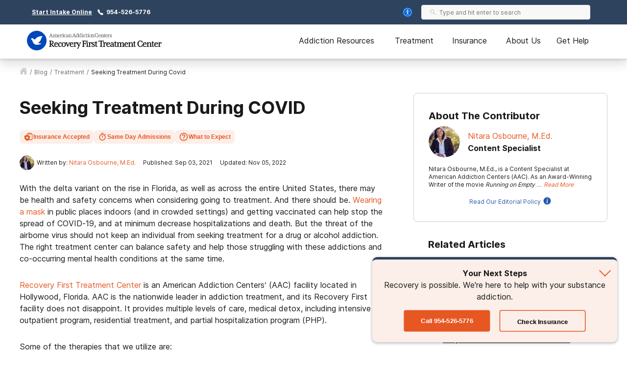

--- FILE ---
content_type: text/html; charset=utf-8
request_url: https://recoveryfirst.org/blog/treatment/seeking-treatment-during-covid/
body_size: 44365
content:
<!DOCTYPE html><html lang="en"><head><meta charSet="utf-8"/><meta name="viewport" content="width=device-width"/><title>Seeking Treatment During COVID - Recovery First Treatment Center</title><meta name="description" content="COVID -19 significantly strained public mental health, leading to an increase in substance misuse rates. Fortunately, addiction is treatable."/><meta name="robots" content="index, follow, max-snippet:-1, max-image-preview:large, max-video-preview:-1"/><link rel="canonical" href="https://recoveryfirst.org/blog/treatment/seeking-treatment-during-covid/"/><meta property="og:locale" content="en_US"/><meta property="og:type" content="article"/><meta property="og:title" content="Seeking Treatment During COVID - Recovery First Treatment Center"/><meta property="og:description" content="COVID -19 significantly strained public mental health, leading to an increase in substance misuse rates. Fortunately, addiction is treatable."/><meta property="og:url" content="https://recoveryfirst.org/blog/treatment/seeking-treatment-during-covid/"/><meta property="og:site_name" content="Recovery First Treatment Center"/><meta property="article:published_time" content="2021-09-03T23:38:21+00:00"/><meta property="article:modified_time" content="2022-11-05T00:58:50+00:00"/><meta property="og:image" content="https://recoveryfirst.org/wp-content/uploads/2021/09/woman-during-covid-looking-out.jpeg"/><meta property="og:image:width" content="500"/><meta property="og:image:height" content="334"/><meta property="og:image:type" content="image/jpeg"/><meta name="author" content="Nitara Osbourne, M.Ed."/><meta name="twitter:card" content="summary_large_image"/><meta name="twitter:label1" content="Written by"/><meta name="twitter:data1" content="James.Regan"/><meta name="twitter:label2" content="Est. reading time"/><meta name="twitter:data2" content="3 minutes"/><script type="application/ld+json" class="yoast-schema-graph">{"@context":"https://schema.org","@graph":[{"@type":"WebPage","@id":"https://recoveryfirst.org/blog/treatment/seeking-treatment-during-covid/","url":"https://recoveryfirst.org/blog/treatment/seeking-treatment-during-covid/","name":"Seeking Treatment During COVID - Recovery First Treatment Center","isPartOf":{"@id":"https://recoveryfirst.org/#website"},"datePublished":"2022-11-05T00:58:50+00:00","author":{"@id":"https://recoveryfirst.org/#/schema/person/1b7375033080d458ae60a558dc5a039a"},"description":"COVID -19 significantly strained public mental health, leading to an increase in substance misuse rates. Fortunately, addiction is treatable.","breadcrumb":{"@id":"https://recoveryfirst.org/blog/treatment/seeking-treatment-during-covid/#breadcrumb"},"inLanguage":"en-US","potentialAction":[{"@type":"ReadAction","target":["https://recoveryfirst.org/blog/treatment/seeking-treatment-during-covid/"]}]},{"@type":"BreadcrumbList","@id":"https://recoveryfirst.org/blog/treatment/seeking-treatment-during-covid/#breadcrumb","itemListElement":[{"@type":"ListItem","position":1,"name":"Home","item":"https://recoveryfirst.org/"},{"@type":"ListItem","position":2,"name":"Seeking Treatment During COVID"}]},{"@type":"WebSite","@id":"https://recoveryfirst.org/#website","url":"https://recoveryfirst.org/","name":"Recovery First Treatment Center","description":"","potentialAction":[{"@type":"SearchAction","target":{"@type":"EntryPoint","urlTemplate":"https://recoveryfirst.org/?s={search_term_string}"},"query-input":"required name=search_term_string"}],"inLanguage":"en-US"},{"@type":"Person","@id":"https://recoveryfirst.org/#/schema/person/1b7375033080d458ae60a558dc5a039a","name":"James.Regan","url":"https://recoveryfirst.org/blog/author/james-regan/"}]}</script><script class="page-schema" type="application/ld+json">{"@context":"https://schema.org/","@type":"MedicalWebPage","dateModified":"2022-11-05","author":{"@context":"http://schema.org","@type":"Person","url":"https://recoveryfirst.org/contributors/nitara-osbourne/","sameas":"https://www.linkedin.com/in/nitara-osbourne-m-ed-5168513a/","image":"https://admin.recoveryfirst.org/wp-content/uploads/2019/09/Nitara-150x150.jpg","name":"Nitara Osbourne, M.Ed.","honorificSuffix":"M.Ed.","description":"Nitara Osbourne, M.Ed., is a Content Specialist at American Addiction Centers (AAC). As an Award-Winning Writer of the movie Running on Empty Dreams and with 20+ years of professional writing experience, she went on to be the Founder of The Infinite Writer Agency prior to working for AAC. Nitara’s agency has produced a number of projects in a short period of time, including editing the professional development book The Office Game by K.V. Scott and editing the bestselling book You are Enough: 5 Steps to Move from Struggle to Strength by Megan R. Fenyoe. Nitara received her bachelor’s degree in Mass Communications from Loyola University and her master’s degree in Education from American InterContinental University, and she taught Screenwriting as a Faculty Associate (adjunct college professor) at Arizona State University.","jobTitle":"Content Specialist","worksFor":{"@type":"MedicalOrganization","name":"American Addiction Centers"}}}</script><meta name="next-head-count" content="26"/><meta charSet="UTF-8"/><meta http-equiv="X-UA-Compatible" content="IE=edge"/><meta name="format-detection" content="telephone=no"/><meta name="theme-color" content="#2E435E"/><meta name="mobile-web-app-capable" content="yes"/><link rel="icon" href="/static/logos/recoveryfirst-favicon.ico" type="image/x-icon"/><link href="https://cdn.callrail.com" rel="preconnect" crossorigin="true"/><link href="https://www.googletagmanager.com" rel="preconnect" crossorigin="true"/><link href="https://cdn.jsdelivr.net" rel="preconnect" crossorigin="true"/><link href="https://www.google-analytics.com" rel="preconnect" crossorigin="true"/><link href="https://ariane.abtasty.com/" rel="preconnect" crossorigin="true"/><link rel="preload" as="font" href="/static/fonts/inter-regular.woff2" type="font/woff2" crossorigin="anonymous"/><link rel="preload" as="font" href="/static/fonts/inter-bold.woff2" type="font/woff2" crossorigin="anonymous"/><style>
	/* latin */
	@font-face {
		font-family: 'Inter';
		font-style: normal;
		font-weight: normal;
		font-display: swap;
		src: local('Inter Regular'), local('Inter-Regular'),
			url('/static/fonts/inter-regular.woff2') format('woff2'), /* Chrome 26+, Opera 23+, Firefox 39+ */
			url('/static/fonts/inter-regular.woff') format('woff'); /* Chrome 6+, Firefox 3.6+, IE 9+, Safari 5.1+ */
	}
	/* latin */
	@font-face {
		font-family: 'Inter';
		font-style: normal;
		font-weight: bold;
		font-display: swap;
		src: local('Inter Heavy'), local('Inter-Heavy'),
			url('/static/fonts/inter-bold.woff2') format('woff2'), /* Chrome 26+, Opera 23+, Firefox 39+ */
			url('/static/fonts/inter-bold.woff') format('woff'); /* Chrome 6+, Firefox 3.6+, IE 9+, Safari 5.1+ */
	}

	* {
		margin: 0;
		padding: 0;
		box-sizing: border-box;
		-webkit-box-sizing: border-box;
	}
	:root {
		--black: #1a1a1a;
		--white: #ffffff;

		--success: #49a147;
		--warning: #ffad0d;
		--error: #e35141;

		--box-shadow: 0px 1px 4px 2px rgba(0, 0, 0, 0.12), 0px 3px 7px rgba(0, 0, 0, 0.12);

		--primary-100: #C6D4E7;
		--primary-200: #6D8AAF;
		--primary-300: #2E435E;
		--primary-400: #29394D;
		--primary: var(--primary-300);
		--primary-color-opacity: rgba(46, 67, 94, 0.05);

		--brand-100: #C6D4E7;
		--brand-200: #6D8AAF;
		--brand-300: #2E435E;
		--brand-400: #29394D;
		--brand: var(--brand-300);
		--brand-color-opacity: rgba(46, 67, 94, 0.05);

		--secondary: #FCF7F3;

		--interactive-100: #FCEEE8;
		--interactive-200: #F7CCBC;
		--interactive-300:#E65722;
		--interactive-400:#DB3C14;
		--interactive: var(--interactive-300);

		--gray-100: #f8f8f8;
		--gray-200: #eeeeee;
		--gray-300: #cccccc;
		--gray-400: #6a6a6a;
		--gray-500: #1a1a1a;
		--gray: var(--gray-300);

		/* --title-font isn't really used as it's the same as --copy-font, only included to be consistent with cross sites variables */
		--title-font: Inter, -apple-system, BlinkMacSystemFont, Segoe UI, Roboto, Oxygen-Sans, Ubuntu, Cantarell, Helvetica Neue, sans-serif;
		--copy-font: Inter, -apple-system, BlinkMacSystemFont, Segoe UI, Roboto, Oxygen-Sans, Ubuntu, Cantarell, Helvetica Neue, sans-serif;

		--font-base: 16px;
		--font-base-height: 24px;

		--transition-duration: 0.4s;

		--breakpoint: 776px;
		--breakpoint-mobile: 420px;
		--breakpoint-desktop: 1200px;
	}
	html, body {
		color: var(--gray-500);
		font-family: var(--copy-font);
		font-size: var(--font-base);
	}
	html {
		height: 100%;
		width: 100%;
		-webkit-font-smoothing: subpixel-antialiased;
		overflow-x: hidden;
	}

	b, strong, .font-weight-bold {
		font-weight: bold;
	}

	h1, h2, h3, h4 {
		font-weight: bold;
		margin: 0 0 24px 0;
	}
	h1, .text-4xl {
		font-size: 36px;
		line-height: 44px;
	}
	h2, .text-3xl {
		font-size: 30px;
		line-height: 40px;
	}
	h3, .text-2xl {
		font-size: 24px;
		line-height: 32px;
	}
	h4, .text-xl {
		font-size: 20px;
		line-height: 32px;
	}
	.text-lg {
		font-size: 18px;
		line-height: 28px;
	}
	.text-base {
		font-size: var(--font-base);
		line-height: var(--font-base-height);
	}
	.text-sm {
		font-size: 14px;
		line-height: 20px;
	}
	.text-xs {
		font-size: 12px;
		line-height: 16px;
	}
	.text-xxs {
		font-size: 10px;
		line-height: 16px;
	}

	p {
		font-size: var(--font-base);
		line-height: var(--font-base-height);
		margin: 0 0 30px;
	}

	a {
		text-decoration: none;
		outline: none;
		color: var(--interactive);
		transition: color var(--transition-duration) ease;
		cursor: pointer;
	}
	a:hover {
		color: var(--interactive-400);
		text-decoration: underline;
	}

	sup, sub {
		vertical-align: baseline;
		position: relative;
		top: -6px;
	}
	sub {
		top: 6px;
	}

	/* For disabling scroll while mobile nav is opened */
	.overflow-hidden {
		overflow: hidden;
	}

	.no-text-transform {
		text-transform: none;
	}

	.post-title {
		text-align: left;
		margin: 15px 0;
	}

	img {
		max-width: 100%;
		height: auto;
		border: none;
	}

	button a {
		text-decoration: none;
		font-family: var(--copy-font);
		margin: 15px 0;
		color: inherit;
	}
	button a:hover {
		color: inherit;
		text-decoration: none;
	}
	input, textarea {
		font-family: var(--copy-font);
		padding: 5px 10px;
		border: 1px solid var(--gray-400);
		display: block;
	}
	label {
		display: inline-block;
		padding-bottom: 5px;
	}

	iframe {
		max-width: 100%;
	}

	/* List Styles */
	ul.global-styles,
	ol.global-styles,
	.main-content ul,
	.main-content ol {
		font-size: var(--font-base);
		line-height: var(--font-base-height);
		margin-bottom: 26px;
		position: relative;
		z-index: 1;
	}
	ul.global-styles,
	.main-content ul {
		list-style-type: none;
	}
	ol.global-styles,
	.main-content ol {
		counter-reset: counterName;
	}
	/* :not(.breadcrumbs__li) to avoid inheritence into CL styles */
	ul.global-styles li,
	ol.global-styles li,
	.main-content ul li:not(.breadcrumbs__li),
	.main-content ol li:not(.breadcrumbs__li) {
		padding-left: 30px;
		padding-bottom: 10px;
	}
	ul.global-styles li:last-child,
	ol.global-styles li:last-child,
	.main-content ul li:last-child,
	.main-content ol li:last-child {
		padding-bottom: 0 !important;
		margin-bottom: 0 !important;
	}
	ul.global-styles li,
	.main-content ul li:not(.breadcrumbs__li) {
		position: relative;
	}
	ol.global-styles li,
	.main-content ol li:not(.breadcrumbs__li) {
		position: relative;
		list-style: none;
	}

	ul.global-styles li:before,
	.main-content ul li:before {
		background: var(--primary);
		content: "";
		position: absolute;
		width: 8px;
		height: 8px;
		left: 0;
		top: 7px;
		border-radius: 50%;
	}
	ol.global-styles li:before,
	.main-content ol > li:before {
		color: var(--primary);
		content: counter(counterName, decimal) '.';
		counter-increment: counterName;
		display: inline-block;
		font-family: var(--copy-font);
		font-size: 100%;
		font-weight: normal;
		line-height: 1;
		min-width: 35px;
		vertical-align: baseline;
		position: absolute;
		top: 5px;
		left: 0px;
	}

	@media screen and (min-width: 992px) {
		ul.global-styles li,
		ol.global-styles li,
		.main-content ul li:not(.breadcrumbs__li),
		.main-content ol li:not(.breadcrumbs__li) {
			padding-bottom: 20px;
		}
	}
	.slick-dots .dots {
		margin-bottom: 0;
	}
	.slick-dots .dots li {
		padding: 0 !important;
	}
	.slick-dots .dots li:before {
		display: none;
	}

	/* ReviewCard aac component */
	.review-rating ul {
		margin-bottom: 0;
	}
	/* List Styles - END */

	hr {
		border: 0;
		border-top: 1px solid var(--gray-200);
		margin: 30px 0;
	}

	/* fix for empty p tags breaking styles */
	p:empty {
		display: none;
	}

	/* columns shortcode styles */
	.c-columns {
		margin-bottom: 25px;
		column-gap: 40px;
	}
	.c-columns li {
		display: inline-block;
		width: 100%;
	}
	@media screen and (min-width: 992px) {
		.c-columns--2 {
			column-count: 2;
		}
		.c-columns--3 {
			column-count: 3;
		}
		.c-columns--4 {
			column-count: 4;
		}
	}

	/* Card Styles */
	.card {
		background: var(--white);
		border-radius: 10px;
		border: 1px solid #ddd;
		padding: 30px;
	}
	.card ul {
		padding-left: 30px;
		width: 100%;
		max-width: 300px;
	}
	.card li {
		text-align: left;
		position: relative;
		padding: 0 0 8px 18px;
	}
	.card li:before {
		content: "";
		position: absolute;
		width: 8px;
		height: 8px;
		background: var(--primary);
		left: 0;
		top: 10px;
		border-radius: 50%;
	}
	.card__title {
		color: var(--primary);
		margin-bottom: 5px;
	}
	/* Card Styles - END */

	/* Button Styles - Content/PO still use global styles in content */
	button {
		font-size: var(--font-base);
		line-height: var(--font-base-height);
		text-align: center;
		padding: 15px 5px;
	}
	.button {
		background: var(--interactive);
		border: none;
		border-radius: 5px;
		box-shadow: var(--box-shadow);
		color: var(--white);
		cursor: pointer;
		display: inline-block;
		font-size: var(--font-base);
		line-height: var(--font-base-height);
		font-weight: bold;
		padding: 15px;
		min-height: 55px;
		min-width: 220px;
		text-align: center;
		text-decoration: none;
	}
	.button:hover {
		background: var(--interactive-400);
		text-decoration: none;
	}
	.button.outline {
		background: transparent;
		box-shadow: inset 0 0 0 2px var(--interactive);
		color: var(--black);
	}
	.button.outline:hover {
		background: var(--interactive-100);
		color: var(--black);
	}
	/* Button Styles - END */

	/* Two Column Grid Layout */
	.two-column-container {
		display: grid;
		grid-template-columns: 100%;
		margin: 30px 0;
	}
	@media screen and (min-width: 992px) {
		.two-column-container {
			column-gap: 5%;
			grid-template-columns: 62% 33%;
		}
	}

	#wordpress-content {
		word-break: break-word;
	}

	#nprogress {
		pointer-events: none;
	}
	#nprogress .bar {
		background: var(--primary);
		position: fixed;
		z-index: 55;
		top: 0;
		left: 0;
		width: 100%;
		height: 2px;
	}
	/* Fancy blur effect */
	#nprogress .peg {
		display: block;
		position: absolute;
		right: 0px;
		width: 100px;
		height: 100%;
		box-shadow: 0 0 10px var(--primary), 0 0 5px var(--primary);
		opacity: 1;
		-webkit-transform: rotate(3deg) translate(0px, -4px);
		-ms-transform: rotate(3deg) translate(0px, -4px);
		transform: rotate(3deg) translate(0px, -4px);
	}
	/* Remove these to get rid of the spinner */
	#nprogress .spinner {
		display: block;
		position: fixed;
		z-index: 55;
		top: 15px;
		right: 15px;
	}
	#nprogress .spinner-icon {
		width: 18px;
		height: 18px;
		box-sizing: border-box;
		border: solid 2px transparent;
		border-top-color: var(--primary);
		border-left-color: var(--primary);
		border-radius: 50%;
		-webkit-animation: nprogress-spinner 400ms linear infinite;
		animation: nprogress-spinner 400ms linear infinite;
	}
	.nprogress-custom-parent {
		overflow: hidden;
		position: relative;
	}
	.nprogress-custom-parent #nprogress .spinner,
	.nprogress-custom-parent #nprogress .bar {
		position: absolute;
	}

	@-webkit-keyframes nprogress-spinner {
		0% {
			-webkit-transform: rotate(0deg);
		}
		100% {
			-webkit-transform: rotate(360deg);
		}
	}
	@keyframes nprogress-spinner {
		0% {
			transform: rotate(0deg);
		}
		100% {
			transform: rotate(360deg);
		}
	}
	/* NEXT Progress Bar Styles - END */

	/* Iframe styles - wistia */
	.wistia_responsive_wrapper p {
		height: 100%;
	}

	/* WP Styles */
	img.aligncenter {
		display: flex;
		margin: 0 auto 20px;
	}
	img.alignleft {
		display: flex;
		margin: 0 auto 20px;
	}
	img.alignright {
		display: flex;
		margin: 0 auto 20px;
	}

	.wp-caption.aligncenter {
		margin: 0 auto 20px;
		text-align: center;
	}
	.wp-caption.alignleft {
		margin: 0 auto 20px;
		text-align: center;
	}
	.wp-caption.alignright {
		margin: 0 auto 20px;
		text-align: center;
	}

	@media screen and (min-width: 992px) {
		img.alignleft {
			float: left;
			margin: 0 20px 20px 0;
		}
		img.alignright {
			float: right;
			margin: 0 0 20px 20px;
		}
		.wp-caption.alignleft {
			float: left;
			margin: 0 20px 20px 0;
			text-align: left;
		}
		.wp-caption.alignright {
			float: right;
			margin: 0 0 20px 20px;
			text-align: right;
		}
	}


	/* Style Overrides specific to the Simple Sitemap Plugin, if we ever remove the plugin we can remove these styles as well */
	.simple-sitemap-wrap .sitemap-item.page_item{
		padding-bottom: 16px;
	}
	.simple-sitemap-wrap .children {
		margin-bottom: 0;
	}
	.simple-sitemap-wrap .page_item_has_children .children {
		margin-top: 16px;
	}
	.simple-sitemap-wrap .page_item_has_children .children li:last-child {
		padding-bottom: 0;
	}

	/* WP Styles - END */
</style><noscript data-n-css=""></noscript><script defer="" nomodule="" src="/_next/static/chunks/polyfills-42372ed130431b0a.js"></script><script defer="" src="/_next/static/chunks/4446-97cafd84afd09798.js"></script><script defer="" src="/_next/static/chunks/7536-fe26ed6638a4eb2a.js"></script><script defer="" src="/_next/static/chunks/5729-2c9353bf52a1501c.js"></script><script defer="" src="/_next/static/chunks/1716.d92681687400b749.js"></script><script defer="" src="/_next/static/chunks/5785-832f93fd2aa2c475.js"></script><script defer="" src="/_next/static/chunks/9577-836e53855495c877.js"></script><script defer="" src="/_next/static/chunks/1093-d25138583e510eea.js"></script><script defer="" src="/_next/static/chunks/7866-703abdccc91fba5c.js"></script><script defer="" src="/_next/static/chunks/2996-b4705b6a0a3e1735.js"></script><script defer="" src="/_next/static/chunks/9693-559ad6443091fd15.js"></script><script defer="" src="/_next/static/chunks/3941.efcbadf5c4b9144b.js"></script><script defer="" src="/_next/static/chunks/8030.7728ba05d9226668.js"></script><script defer="" src="/_next/static/chunks/1474.77fac2e3eb08d3b7.js"></script><script defer="" src="/_next/static/chunks/1105-7e93edd6f3a77425.js"></script><script defer="" src="/_next/static/chunks/5381.9712bf41b122d03f.js"></script><script src="/_next/static/chunks/webpack-35658c3d3939803a.js" defer=""></script><script src="/_next/static/chunks/framework-840cff9d6bb95703.js" defer=""></script><script src="/_next/static/chunks/main-8ad06028b1c92530.js" defer=""></script><script src="/_next/static/chunks/pages/_app-ca06a2bf4941214f.js" defer=""></script><script src="/_next/static/chunks/980-a750d553e612038e.js" defer=""></script><script src="/_next/static/chunks/8614-99d59413212beb2c.js" defer=""></script><script src="/_next/static/chunks/1666-63907d31fbc0857d.js" defer=""></script><script src="/_next/static/chunks/6337-f6bcdeca4b937574.js" defer=""></script><script src="/_next/static/chunks/5690-191dc749eaec3ea5.js" defer=""></script><script src="/_next/static/chunks/7154-b2ebac2c6195a427.js" defer=""></script><script src="/_next/static/chunks/4743-9dcf53e30758b8df.js" defer=""></script><script src="/_next/static/chunks/pages/blog/%5Bcategory%5D/%5B...pathname%5D-219736946be315f9.js" defer=""></script><script src="/_next/static/ufQW4s0yG528SRf7Rb_Zd/_buildManifest.js" defer=""></script><script src="/_next/static/ufQW4s0yG528SRf7Rb_Zd/_ssgManifest.js" defer=""></script><style id="__jsx-ff985dc44b317da6">.userway.jsx-ff985dc44b317da6{background:var(--focus,#005fcc);width:32px;height:32px;-webkit-border-radius:100%;-moz-border-radius:100%;border-radius:100%;display:-webkit-box;display:-webkit-flex;display:-moz-box;display:-ms-flexbox;display:flex;-webkit-box-align:center;-webkit-align-items:center;-moz-box-align:center;-ms-flex-align:center;align-items:center;-webkit-box-pack:center;-webkit-justify-content:center;-moz-box-pack:center;-ms-flex-pack:center;justify-content:center;cursor:pointer}</style><style id="__jsx-1615187143">.search__input-wrapper.jsx-1615187143,.search__input.jsx-1615187143{height:56px}.search__input-wrapper.jsx-1615187143{background-color:var(--gray-100);border:1px solid var(--gray-200);-webkit-border-radius:4px;-moz-border-radius:4px;border-radius:4px;display:-webkit-box;display:-webkit-flex;display:-moz-box;display:-ms-flexbox;display:flex;-webkit-box-align:center;-webkit-align-items:center;-moz-box-align:center;-ms-flex-align:center;align-items:center;-webkit-box-pack:justify;-webkit-justify-content:space-between;-moz-box-pack:justify;-ms-flex-pack:justify;justify-content:space-between;width:100%;overflow:hidden}.search__input.jsx-1615187143:focus{outline:none}.search__input-icon.jsx-1615187143{background-color:inherit;padding:0 0 0 16px;margin:0;display:-webkit-box;display:-webkit-flex;display:-moz-box;display:-ms-flexbox;display:flex;-webkit-box-align:center;-webkit-align-items:center;-moz-box-align:center;-ms-flex-align:center;align-items:center}.search__input-icon.jsx-1615187143 svg{width:20px;height:20px}.search__input.jsx-1615187143{color:var(--black);background-color:inherit;border:0;width:100%;padding:16px 16px 16px 10px}.search__menu-results.jsx-1615187143{list-style-type:none;position:absolute;background-color:#fff;-webkit-box-shadow:0px 1px 8px 3px rgba(0, 0, 0, 0.08), 0px 16px 28px -1px rgba(0, 0, 0, 0.18);-moz-box-shadow:0px 1px 8px 3px rgba(0, 0, 0, 0.08), 0px 16px 28px -1px rgba(0, 0, 0, 0.18);box-shadow:0px 1px 8px 3px rgba(0, 0, 0, 0.08), 0px 16px 28px -1px rgba(0, 0, 0, 0.18);max-height:250px;overflow-y:auto;width:100%;margin:0;padding:0}@media screen and (min-width:992px){.search__menu-results.jsx-1615187143{max-height:350px;max-width:600px}}.search__menu-results.jsx-1615187143 li.jsx-1615187143{display:block;padding:12px 16px}.search__menu-results.jsx-1615187143 li.jsx-1615187143:hover{background-color:var(--gray-100)}.search__menu-results.jsx-1615187143 li.jsx-1615187143 a.jsx-1615187143{color:var(--black);font-weight:normal}</style><style id="__jsx-3869548954">.search__wrapper.jsx-3869548954{width:100%;position:relative;z-index:1}</style><style id="__jsx-2296809254">@media screen and (min-width:992px){.search--main-nav.jsx-2296809254 .search__wrapper{min-width:345px}.search--main-nav.jsx-2296809254 .search__wrapper .search__input-wrapper,.search--main-nav.jsx-2296809254 .search__wrapper .search__input{height:30px}.search--main-nav.jsx-2296809254 .search__input-wrapper .search__input-icon svg{width:14px;height:14px}.search--main-nav.jsx-2296809254 .search__input-wrapper .search__input{padding:6px}}</style><style id="__jsx-1059910858">div.jsx-1059910858{display:none}@media screen and (min-width:992px){div.jsx-1059910858{display:block}}</style><style id="__jsx-4016410035">.utility-nav.jsx-4016410035{background-color:var(--primary);color:#fff;padding:10px 0;font-weight:bold}.utility-nav__container.jsx-4016410035{max-width:1200px;margin:0 auto;font-weight:bold;display:-webkit-box;display:-webkit-flex;display:-moz-box;display:-ms-flexbox;display:flex;-webkit-box-align:center;-webkit-align-items:center;-moz-box-align:center;-ms-flex-align:center;align-items:center;padding:0 15px;-webkit-box-pack:center;-webkit-justify-content:center;-moz-box-pack:center;-ms-flex-pack:center;justify-content:center}.utility-nav.jsx-4016410035 .utility-nav__text.jsx-4016410035{margin-right:10px}.utility-nav.jsx-4016410035 .utility-nav__link{color:#fff;margin-right:10px}.utility-nav__left.jsx-4016410035{display:-webkit-box;display:-webkit-flex;display:-moz-box;display:-ms-flexbox;display:flex;-webkit-box-align:center;-webkit-align-items:center;-moz-box-align:center;-ms-flex-align:center;align-items:center;-webkit-box-pack:center;-webkit-justify-content:center;-moz-box-pack:center;-ms-flex-pack:center;justify-content:center}.utility-nav__left.jsx-4016410035 .utility-nav__link{text-decoration:underline}.utility-nav__left.jsx-4016410035 .utility-nav__link:hover{text-decoration:none}.utility-nav__right-wrapper.jsx-4016410035{display:-webkit-box;display:-webkit-flex;display:-moz-box;display:-ms-flexbox;display:flex;-webkit-box-align:center;-webkit-align-items:center;-moz-box-align:center;-ms-flex-align:center;align-items:center;-webkit-box-pack:center;-webkit-justify-content:center;-moz-box-pack:center;-ms-flex-pack:center;justify-content:center}.utility-nav__search.jsx-4016410035{padding-left:14px;padding-right:20px}@media screen and (min-width:992px){.utility-nav__container.jsx-4016410035{-webkit-box-pack:justify;-webkit-justify-content:space-between;-moz-box-pack:justify;-ms-flex-pack:justify;justify-content:space-between}.utility-nav__left.jsx-4016410035{-webkit-box-pack:start;-webkit-justify-content:flex-start;-moz-box-pack:start;-ms-flex-pack:start;justify-content:flex-start}}</style><style id="__jsx-1205381682">.mobile-search.jsx-1205381682{display:-webkit-box;display:-webkit-flex;display:-moz-box;display:-ms-flexbox;display:flex;-webkit-box-align:center;-webkit-align-items:center;-moz-box-align:center;-ms-flex-align:center;align-items:center;cursor:pointer}.mobile-search__icon.jsx-1205381682{display:-webkit-box;display:-webkit-flex;display:-moz-box;display:-ms-flexbox;display:flex;-webkit-box-align:center;-webkit-align-items:center;-moz-box-align:center;-ms-flex-align:center;align-items:center}.mobile-search__menu.jsx-1205381682{background:#fff;border-bottom:1px solid var(--gray-200);position:absolute;top:70px;left:0;right:0;width:100%;height:85px;padding:15px;-webkit-transition:-webkit-transform.2s ease-in;-moz-transition:-moz-transform.2s ease-in;-o-transition:-o-transform.2s ease-in;transition:-webkit-transform.2s ease-in;transition:-moz-transform.2s ease-in;transition:-o-transform.2s ease-in;transition:transform.2s ease-in;opacity:0;visibility:hidden}.mobile-search__menu.show.jsx-1205381682{opacity:1;visibility:visible}.mobile-search__menu.jsx-1205381682 .search__container,.mobile-search__menu.jsx-1205381682 .search__input{height:56px;-webkit-border-radius:8px;-moz-border-radius:8px;border-radius:8px}</style><style id="__jsx-896253892">.nav--mobile.jsx-896253892{height:100%;display:-webkit-box;display:-webkit-flex;display:-moz-box;display:-ms-flexbox;display:flex;-webkit-box-align:center;-webkit-align-items:center;-moz-box-align:center;-ms-flex-align:center;align-items:center}@media screen and (min-width:992px){.nav--mobile.jsx-896253892{display:none}}.mobile-nav__container.jsx-896253892{display:-webkit-box;display:-webkit-flex;display:-moz-box;display:-ms-flexbox;display:flex;-webkit-box-pack:justify;-webkit-justify-content:space-between;-moz-box-pack:justify;-ms-flex-pack:justify;justify-content:space-between;-webkit-box-align:center;-webkit-align-items:center;-moz-box-align:center;-ms-flex-align:center;align-items:center;padding:0 0 0 15px}.mobile-nav__menu.jsx-896253892{display:-webkit-box;display:-webkit-flex;display:-moz-box;display:-ms-flexbox;display:flex;min-width:30px}.mobile-nav__slideout.jsx-896253892{overflow-y:auto;background-color:#fff;-webkit-transition:-webkit-transform.2s ease-in;-moz-transition:-moz-transform.2s ease-in;-o-transition:-o-transform.2s ease-in;transition:-webkit-transform.2s ease-in;transition:-moz-transform.2s ease-in;transition:-o-transform.2s ease-in;transition:transform.2s ease-in;-webkit-transform:translatex(100%);-moz-transform:translatex(100%);-ms-transform:translatex(100%);-o-transform:translatex(100%);transform:translatex(100%);position:fixed;bottom:0;left:0;right:0;width:100%;z-index:30;overflow-x:hidden;-webkit-box-shadow:0px 1px 8px 3px rgba(0, 0, 0, 0.08), 0px 16px 28px -1px rgba(0, 0, 0, 0.18);-moz-box-shadow:0px 1px 8px 3px rgba(0, 0, 0, 0.08), 0px 16px 28px -1px rgba(0, 0, 0, 0.18);box-shadow:0px 1px 8px 3px rgba(0, 0, 0, 0.08), 0px 16px 28px -1px rgba(0, 0, 0, 0.18)}.mobile-nav__slideout.show.jsx-896253892{-webkit-transform:translatex(0);-moz-transform:translatex(0);-ms-transform:translatex(0);-o-transform:translatex(0);transform:translatex(0)}</style><style id="__jsx-2155819670">.button.jsx-2155819670{width:100%;max-width:540px}.button.jsx-2155819670:hover{background:var(--interactive-400);text-decoration:none}.button.outline.jsx-2155819670{background:transparent;-webkit-box-shadow:inset 0 0 0 2px var(--interactive);-moz-box-shadow:inset 0 0 0 2px var(--interactive);box-shadow:inset 0 0 0 2px var(--interactive);color:var(--black)}.button.outline.jsx-2155819670:hover,.button.outline.outline--dark-bg.jsx-2155819670:hover{background:var(--interactive-100);color:var(--black)}.button.outline.outline--dark-bg.jsx-2155819670{color:var(--white)}@media screen and (min-width:992px){.button.jsx-2155819670{width:unset}}</style><style id="__jsx-3828518817">img.jsx-3828518817{display:inline-block;max-width:100%;vertical-align:top;-webkit-background-size:cover;-moz-background-size:cover;-o-background-size:cover;background-size:cover;-o-object-fit:cover;object-fit:cover}div.jsx-3828518817{-webkit-background-size:cover;-moz-background-size:cover;-o-background-size:cover;background-size:cover;background-repeat:no-repeat;background-image: url([data-uri]);
background-position: 50%;width:auto;height:auto}</style><style id="__jsx-1122997224">div.jsx-1122997224{display:-webkit-box;display:-webkit-flex;display:-moz-box;display:-ms-flexbox;display:flex;-webkit-box-orient:vertical;-webkit-box-direction:normal;-webkit-flex-flow:column nowrap;-moz-box-orient:vertical;-moz-box-direction:normal;-ms-flex-flow:column nowrap;flex-flow:column nowrap;-webkit-box-align:center;-webkit-align-items:center;-moz-box-align:center;-ms-flex-align:center;align-items:center;-webkit-box-pack:center;-webkit-justify-content:center;-moz-box-pack:center;-ms-flex-pack:center;justify-content:center;padding:0 8px;height:320px;width:90%;margin:20px auto;background-position:25%25%}@media screen and (min-width:992px){div.jsx-1122997224{width:250px;min-width:250px;height:auto;margin:5px;background-position:50%50%}}</style><style id="__jsx-4ca77494450ea33">.nav-cta__text.jsx-4ca77494450ea33{color:#fff;font-weight:bold;margin-bottom:15px;text-align:center}</style><style id="__jsx-2d575c222acb5b2e">.desktop-nav__sub-navs.jsx-2d575c222acb5b2e{list-style-type:none;padding:30px 30px 10px 30px;margin:0;display:-webkit-box;display:-webkit-flex;display:-moz-box;display:-ms-flexbox;display:flex;-webkit-box-orient:horizontal;-webkit-box-direction:normal;-webkit-flex-flow:row wrap;-moz-box-orient:horizontal;-moz-box-direction:normal;-ms-flex-flow:row wrap;flex-flow:row wrap;background-color:var(--primary-500)}.desktop-nav__sub-navs-li.jsx-2d575c222acb5b2e{width:-webkit-calc(100%/3);width:-moz-calc(100%/3);width:calc(100%/3);margin-right:0;margin-bottom:25px}.desktop-nav__sub-navs-li.jsx-2d575c222acb5b2e:first-child{margin-bottom:25px;width:100%}.desktop-nav__sub-navs-li.desktop-nav__sub-navs-li-single.jsx-2d575c222acb5b2e{display:-webkit-box;display:-webkit-flex;display:-moz-box;display:-ms-flexbox;display:flex;width:100%;margin:0}.desktop-nav__sub-navs-li.desktop-nav__sub-navs-li-single a{color:var(--black);display:-webkit-box;display:-webkit-flex;display:-moz-box;display:-ms-flexbox;display:flex;font-size:var(--font-base);line-height:var(--font-base-height);font-weight:normal;text-decoration:none;margin-bottom:3px;margin-right:10px}.desktop-nav__sub-nav-title.jsx-2d575c222acb5b2e,.desktop-nav__sub-navs-li .desktop-nav__sub-nav-title-link{display:-webkit-box;display:-webkit-flex;display:-moz-box;display:-ms-flexbox;display:flex;font-size:var(--font-base);line-height:var(--font-base-height);font-weight:bold;margin-bottom:15px}.desktop-nav__sub-nav-title.jsx-2d575c222acb5b2e{color:var(--black);text-decoration:none}.desktop-nav__sub-nav-ul.jsx-2d575c222acb5b2e{list-style-type:none;margin:0;display:-webkit-box;display:-webkit-flex;display:-moz-box;display:-ms-flexbox;display:flex;-webkit-box-orient:horizontal;-webkit-box-direction:normal;-webkit-flex-flow:row wrap;-moz-box-orient:horizontal;-moz-box-direction:normal;-ms-flex-flow:row wrap;flex-flow:row wrap;background-color:var(--primary-500);padding:0;-webkit-box-align:start;-webkit-align-items:start;-moz-box-align:start;-ms-flex-align:start;align-items:start}.desktop-nav__sub-nav-ul.jsx-2d575c222acb5b2e li.jsx-2d575c222acb5b2e{display:-webkit-box;display:-webkit-flex;display:-moz-box;display:-ms-flexbox;display:flex;-webkit-flex-basis:280px;-ms-flex-preferred-size:280px;flex-basis:280px;padding:5px 10px 5px 0;margin-right:10px;border-bottom:1px solid var(--gray-200)}.desktop-nav__sub-nav-ul li a{color:var(--black);display:-webkit-box;display:-webkit-flex;display:-moz-box;display:-ms-flexbox;display:flex;font-size:var(--font-base);line-height:var(--font-base-height);font-weight:normal;text-decoration:none;margin-bottom:3px;margin-right:10px}</style><style id="__jsx-1995464153">.desktop-nav__dropdown.jsx-1995464153{background-color:#fff;-webkit-box-shadow:0px 1px 4px 2px rgba(0, 0, 0, 0.10), 0px 12px 20px rgba(0, 0, 0, 0.12);-moz-box-shadow:0px 1px 4px 2px rgba(0, 0, 0, 0.10), 0px 12px 20px rgba(0, 0, 0, 0.12);box-shadow:0px 1px 4px 2px rgba(0, 0, 0, 0.10), 0px 12px 20px rgba(0, 0, 0, 0.12);min-height:318px;max-height:80vh;overflow-y:auto;width:100%;-webkit-transition:all.15s ease-in;-moz-transition:all.15s ease-in;-o-transition:all.15s ease-in;transition:all.15s ease-in;opacity:0;position:absolute;top:100%;left:0;display:-webkit-box;display:-webkit-flex;display:-moz-box;display:-ms-flexbox;display:flex;-webkit-box-orient:horizontal;-webkit-box-direction:normal;-webkit-flex-flow:row nowrap;-moz-box-orient:horizontal;-moz-box-direction:normal;-ms-flex-flow:row nowrap;flex-flow:row nowrap;padding:5px;visibility:hidden}.desktop-nav__dropdown.show.jsx-1995464153{opacity:1;visibility:visible;z-index:30}.desktop-nav__dropdown-container.jsx-1995464153{padding:30px 30px 0 30px}.desktop-nav__dropdown-container .desktop-nav__visit-page{font-weight:bold;text-decoration:none;color:var(--interactive)}.desktop-nav__dropdown-container .desktop-nav__visit-page:hover{text-decoration:underline}.desktop-nav__dropdown-title.jsx-1995464153{font-weight:bold;color:var(--black);padding:0 0 10px;text-decoration:none}</style><style id="__jsx-1845208478">.desktop-nav__dropdown-li.jsx-1845208478{display:-webkit-box;display:-webkit-flex;display:-moz-box;display:-ms-flexbox;display:flex;-webkit-box-align:center;-webkit-align-items:center;-moz-box-align:center;-ms-flex-align:center;align-items:center;padding:0 15px;border-bottom:4px solid transparent}.desktop-nav__dropdown-li.jsx-1845208478:hover{border-bottom:4px solid var(--interactive);font-weight:bold}.desktop-nav__dropdown-li:hover .desktop-nav__dropdown,.desktop-nav__dropdown-li:hover .desktop-nav__dropdown-get-help{opacity:1;visibility:visible;z-index:30}.desktop-nav__dropdown-li .desktop-nav__dropdown-li-title::before{display:block;content:attr(title);font-weight:bold;height:0;overflow:hidden;visibility:hidden}.desktop-nav__dropdown-li .desktop-nav__dropdown-li-title{color:var(--black);cursor:pointer;text-decoration:none}</style><style id="__jsx-3205227724">.desktop-nav__dropdown-get-help.jsx-3205227724{background-color:#fff;-webkit-box-shadow:0px 1px 4px 2px rgba(0, 0, 0, 0.10), 0px 12px 20px rgba(0, 0, 0, 0.12);-moz-box-shadow:0px 1px 4px 2px rgba(0, 0, 0, 0.10), 0px 12px 20px rgba(0, 0, 0, 0.12);box-shadow:0px 1px 4px 2px rgba(0, 0, 0, 0.10), 0px 12px 20px rgba(0, 0, 0, 0.12);max-height:80vh;overflow-y:auto;width:100%;-webkit-transition:all.15s ease-in;-moz-transition:all.15s ease-in;-o-transition:all.15s ease-in;transition:all.15s ease-in;opacity:0;position:absolute;top:100%;left:0;display:-webkit-box;display:-webkit-flex;display:-moz-box;display:-ms-flexbox;display:flex;-webkit-box-orient:horizontal;-webkit-box-direction:normal;-webkit-flex-flow:row nowrap;-moz-box-orient:horizontal;-moz-box-direction:normal;-ms-flex-flow:row nowrap;flex-flow:row nowrap;padding:5px;visibility:hidden}.desktop-nav__dropdown-get-help.show.jsx-3205227724{opacity:1;visibility:visible;z-index:30}.desktop-nav__get-help-container.jsx-3205227724{width:100%;display:-webkit-box;display:-webkit-flex;display:-moz-box;display:-ms-flexbox;display:flex;padding:35px 20px 35px 20px}.desktop-nav__get-help-container.jsx-3205227724 .get-help__tile.jsx-3205227724{width:25%;text-align:center;position:relative}.desktop-nav__get-help-container.jsx-3205227724 .get-help__tile.jsx-3205227724 p.jsx-3205227724{padding:0 10px}.desktop-nav__get-help-container.jsx-3205227724 .get-help__tile.jsx-3205227724 .get-help__copy.jsx-3205227724{font-weight:normal}.desktop-nav__get-help-container.jsx-3205227724 .get-help__tile.jsx-3205227724 button{width:unset}header .desktop-nav__get-help-container .desktop-nav__get-help-link{display:block;font-weight:bold;color:var(--interactive);text-decoration:none}</style><style id="__jsx-3165178459">.nav--desktop.jsx-3165178459{display:none}@media screen and (min-width:992px){.nav--desktop.jsx-3165178459{padding:0 5px;display:-webkit-box;display:-webkit-flex;display:-moz-box;display:-ms-flexbox;display:flex;-webkit-box-pack:end;-webkit-justify-content:flex-end;-moz-box-pack:end;-ms-flex-pack:end;justify-content:flex-end;height:100%}}.desktop-nav__dropdown-ul.jsx-3165178459{list-style-type:none;padding:0;margin:0;display:-webkit-box;display:-webkit-flex;display:-moz-box;display:-ms-flexbox;display:flex;-webkit-box-pack:end;-webkit-justify-content:flex-end;-moz-box-pack:end;-ms-flex-pack:end;justify-content:flex-end}</style><style id="__jsx-3389484170">header.jsx-3389484170{background-color:#fff;-webkit-box-shadow:0px 1px 4px 2px rgba(0, 0, 0, 0.10), 0px 12px 20px rgba(0, 0, 0, 0.12);-moz-box-shadow:0px 1px 4px 2px rgba(0, 0, 0, 0.10), 0px 12px 20px rgba(0, 0, 0, 0.12);box-shadow:0px 1px 4px 2px rgba(0, 0, 0, 0.10), 0px 12px 20px rgba(0, 0, 0, 0.12);display:-webkit-box;display:-webkit-flex;display:-moz-box;display:-ms-flexbox;display:flex;-webkit-box-orient:vertical;-webkit-box-direction:normal;-webkit-flex-flow:column nowrap;-moz-box-orient:vertical;-moz-box-direction:normal;-ms-flex-flow:column nowrap;flex-flow:column nowrap;-webkit-box-pack:justify;-webkit-justify-content:space-between;-moz-box-pack:justify;-ms-flex-pack:justify;justify-content:space-between;position:-webkit-sticky;position:sticky;top:0;z-index:30}.header-section.jsx-3389484170{background-color:#fff;width:100%;min-height:70px;max-width:1200px;margin:auto;display:-webkit-box;display:-webkit-flex;display:-moz-box;display:-ms-flexbox;display:flex;-webkit-box-pack:justify;-webkit-justify-content:space-between;-moz-box-pack:justify;-ms-flex-pack:justify;justify-content:space-between}.header-content.jsx-3389484170{display:-webkit-box;display:-webkit-flex;display:-moz-box;display:-ms-flexbox;display:flex;-webkit-box-pack:justify;-webkit-justify-content:space-between;-moz-box-pack:justify;-ms-flex-pack:justify;justify-content:space-between;width:100%;position:relative;padding:0 15px}@media screen and (min-width:992px){.header-content.jsx-3389484170{padding:0 15px}}.header-content.jsx-3389484170 .logo-link{-webkit-align-self:center;-ms-flex-item-align:center;align-self:center;margin-right:12px}.header-content.jsx-3389484170 .logo-link img{max-height:40px;width:auto}@media screen and (min-width:768px){.header-content.jsx-3389484170 .logo-link img{height:40px}}</style><style id="__jsx-a65ba7eaddcd0435">.tooltip-wrapper.jsx-a65ba7eaddcd0435:hover{cursor:pointer}.tooltip-content.jsx-a65ba7eaddcd0435{max-height:300px;overflow:auto}.tooltip-content.jsx-a65ba7eaddcd0435::-webkit-scrollbar{width:3px}.tooltip-content.jsx-a65ba7eaddcd0435::-webkit-scrollbar-track{background:var(--gray-200);-webkit-border-radius:10px;-moz-border-radius:10px;border-radius:10px}.tooltip-content.jsx-a65ba7eaddcd0435::-webkit-scrollbar-thumb{background:var(--gray-300);-webkit-border-radius:10px;-moz-border-radius:10px;border-radius:10px}.react-tooltip-lite{background:#fff;-webkit-border-radius:8px;-moz-border-radius:8px;border-radius:8px;border:1px solid var(--gray-300);-webkit-box-shadow:var(--box-shadow);-moz-box-shadow:var(--box-shadow);box-shadow:var(--box-shadow);padding:16px!important;max-width:330px!important}.arrow-content-tooltip .react-tooltip-lite-down-arrow svg{-webkit-transform:translatey(3px);-moz-transform:translatey(3px);-ms-transform:translatey(3px);-o-transform:translatey(3px);transform:translatey(3px)}.arrow-content-tooltip .react-tooltip-lite-right-arrow svg{-webkit-transform:rotate(270deg)translatey(-4px)translatex(-4px);-moz-transform:rotate(270deg)translatey(-4px)translatex(-4px);-ms-transform:rotate(270deg)translatey(-4px)translatex(-4px);-o-transform:rotate(270deg)translatey(-4px)translatex(-4px);transform:rotate(270deg)translatey(-4px)translatex(-4px)}.arrow-content-tooltip .react-tooltip-lite-up-arrow svg{-webkit-transform:rotate(180deg)translatey(1px);-moz-transform:rotate(180deg)translatey(1px);-ms-transform:rotate(180deg)translatey(1px);-o-transform:rotate(180deg)translatey(1px);transform:rotate(180deg)translatey(1px)}.arrow-content-tooltip .react-tooltip-lite-left-arrow svg{-webkit-transform:rotate(90deg)translatey(5px)translatex(4px);-moz-transform:rotate(90deg)translatey(5px)translatex(4px);-ms-transform:rotate(90deg)translatey(5px)translatex(4px);-o-transform:rotate(90deg)translatey(5px)translatex(4px);transform:rotate(90deg)translatey(5px)translatex(4px)}</style><style id="__jsx-385ab2c5cfea2bf4">.grecaptcha-badge{visibility:hidden;display:none}</style><style id="__jsx-b3dffe001731743">.recaptcha-links.jsx-cbfd81921401f4b0{font-size:10px;color:var(--gray-500,#1a1a1a);margin:10px 0;text-align:center}.recaptcha-links.jsx-cbfd81921401f4b0 a{font-size:10px;color:var(--interactive,#c77124)}</style><style id="__jsx-1818110496">.value-prop-cta-card.jsx-1818110496{background:var(--primary);text-align:center;margin-bottom:30px}@media screen and (min-width:992px){.value-prop-cta-card.jsx-1818110496{margin-bottom:0}}.value-prop-cta-card__title.jsx-1818110496,.value-prop-cta-card__subtitle.jsx-1818110496{color:var(--white)}.value-prop-cta-card__subtitle.jsx-1818110496{margin-bottom:30px}.value-prop-cta-card__buttons.jsx-1818110496{display:-webkit-box;display:-webkit-flex;display:-moz-box;display:-ms-flexbox;display:flex;-webkit-box-pack:center;-webkit-justify-content:center;-moz-box-pack:center;-ms-flex-pack:center;justify-content:center;-webkit-box-orient:vertical;-webkit-box-direction:normal;-webkit-flex-direction:column;-moz-box-orient:vertical;-moz-box-direction:normal;-ms-flex-direction:column;flex-direction:column;-webkit-box-align:center;-webkit-align-items:center;-moz-box-align:center;-ms-flex-align:center;align-items:center;-webkit-flex-wrap:wrap;-ms-flex-wrap:wrap;flex-wrap:wrap}.value-prop-cta-card__buttons.jsx-1818110496 button:first-child{margin-bottom:15px}.value-prop-cta-card__buttons.jsx-1818110496 button.outline{color:var(--white)}.value-prop-cta-card__buttons.jsx-1818110496 button.hover{color:var(--black)}@media screen and (min-width:992px){.value-prop-cta-card__buttons.jsx-1818110496{-webkit-box-pack:center;-webkit-justify-content:center;-moz-box-pack:center;-ms-flex-pack:center;justify-content:center;-webkit-box-orient:horizontal;-webkit-box-direction:normal;-webkit-flex-direction:row;-moz-box-orient:horizontal;-moz-box-direction:normal;-ms-flex-direction:row;flex-direction:row}.value-prop-cta-card__buttons.jsx-1818110496 button:first-child{margin-bottom:0;margin-right:15px}}</style><style id="__jsx-cef8f83ae3c07a2a">.related-articles.jsx-cef8f83ae3c07a2a{display:-webkit-box;display:-webkit-flex;display:-moz-box;display:-ms-flexbox;display:flex;-webkit-box-orient:vertical;-webkit-box-direction:normal;-webkit-flex-direction:column;-moz-box-orient:vertical;-moz-box-direction:normal;-ms-flex-direction:column;flex-direction:column;padding:30px}.related-articles--ul.jsx-cef8f83ae3c07a2a{margin-bottom:0}.related-articles--ul.jsx-cef8f83ae3c07a2a li.jsx-cef8f83ae3c07a2a a{color:var(--black);text-decoration:underline}</style><style id="__jsx-5034a04a8a211a64">.tag-link.jsx-5034a04a8a211a64{-webkit-box-align:center;-webkit-align-items:center;-moz-box-align:center;-ms-flex-align:center;align-items:center;background:var(--interactive-100);-webkit-border-radius:5px;-moz-border-radius:5px;border-radius:5px;display:-webkit-box;display:-webkit-flex;display:-moz-box;display:-ms-flexbox;display:flex;-webkit-box-pack:center;-webkit-justify-content:center;-moz-box-pack:center;-ms-flex-pack:center;justify-content:center;margin-bottom:8px;margin-right:8px;padding:8px;height:34px;width:-webkit-fit-content;width:-moz-fit-content;width:fit-content}.tag-name.jsx-5034a04a8a211a64{color:var(--interactive);text-transform:uppercase}</style><style id="__jsx-b900a47e15e40111">.tag-list.jsx-b900a47e15e40111{display:-webkit-box;display:-webkit-flex;display:-moz-box;display:-ms-flexbox;display:flex;-webkit-flex-wrap:wrap;-ms-flex-wrap:wrap;flex-wrap:wrap}</style><style id="__jsx-6b9ba39c9dcdb853">.related-tags.jsx-6b9ba39c9dcdb853{padding:30px}.related-tags__title.jsx-6b9ba39c9dcdb853{margin-bottom 30px;}</style><style id="__jsx-833985241c7b6615">.card--cta-top-border.jsx-833985241c7b6615{-webkit-box-align:center;-webkit-align-items:center;-moz-box-align:center;-ms-flex-align:center;align-items:center;-webkit-box-shadow:var(--box-shadow);-moz-box-shadow:var(--box-shadow);box-shadow:var(--box-shadow);border-top:6px solid var(--primary-color-opacity);display:-webkit-box;display:-webkit-flex;display:-moz-box;display:-ms-flexbox;display:flex;-webkit-box-orient:vertical;-webkit-box-direction:normal;-webkit-flex-direction:column;-moz-box-orient:vertical;-moz-box-direction:normal;-ms-flex-direction:column;flex-direction:column;text-align:center}.card.sidebar-cta-card.jsx-833985241c7b6615{margin-bottom:30px}.sidebar-cta-card__title.jsx-833985241c7b6615{color:var(--primary);margin-bottom:5px}</style><style id="__jsx-2699339999">h1.jsx-2699339999{margin-bottom:14px}.breadcrumbs-placeholder.jsx-2699339999{height:40px}.toc-placeholder.jsx-2699339999{height:86px}.two-column__badges.jsx-2699339999{display:block}@media screen and (min-width:992px){.two-column__badges.jsx-2699339999{display:-webkit-box;display:-webkit-flex;display:-moz-box;display:-ms-flexbox;display:flex;-webkit-box-align:center;-webkit-align-items:center;-moz-box-align:center;-ms-flex-align:center;align-items:center;-webkit-box-pack:start;-webkit-justify-content:flex-start;-moz-box-pack:start;-ms-flex-pack:start;justify-content:flex-start}}.two-column__badges.jsx-2699339999>div.jsx-2699339999{margin:0 0 8px 0}@media screen and (min-width:992px){.two-column__badges.jsx-2699339999>div.jsx-2699339999:first-child{margin-right:8px}}.badge{margin-bottom:12px}.article-feedback{margin-left:0!important;margin-right:0!important;max-width:none!important}.page_item_has_children ul{margin-bottom:0!important}.page_item_has_children .children{margin-top:20px!important}</style><style id="__jsx-800799455">.max-width.jsx-800799455{margin-top:0px;margin-right:15px;margin-left:15px}.max-width__container.jsx-800799455{margin-right:auto;margin-left:auto;max-width:1200px;width:100%;padding:0}@media screen and (min-width:992px){.max-width.jsx-800799455{margin-top:0px}}</style><style id="__jsx-50bb2dff035d5fbf">.required-label.jsx-50bb2dff035d5fbf{font-size:12px;color:var(--error,#e35141);margin-bottom:10px}</style><style id="__jsx-13b600e385e1ab42">div.jsx-13b600e385e1ab42{-webkit-border-radius:8px;-moz-border-radius:8px;border-radius:8px;max-width:1170px;margin:0 auto;padding:32px}@media screen and (min-width:992px){div.jsx-13b600e385e1ab42{background-position:24%24%}}</style><style id="__jsx-2900214275">.divider--top.jsx-2900214275,.divider--bottom.jsx-2900214275{background-color:var(--gray-200);width:100%;max-width:230px;height:2px}.divider--top.jsx-2900214275{margin:-29px auto 24px}.divider--bottom.jsx-2900214275{margin:24px auto 30px}@media screen and (min-width:992px){.divider--top.jsx-2900214275,.divider--bottom.jsx-2900214275{max-width:400px}.divider--top.jsx-2900214275{margin-top:-24px;margin-bottom:24px}.divider--bottom.jsx-2900214275{margin:24px auto 45px}}.footer-aktify-solid-bg.jsx-2900214275{background-color:var(--primary-100);-webkit-border-radius:8px;-moz-border-radius:8px;border-radius:8px;max-width:1170px;margin:0 auto;padding:32px}footer .aktify-form{max-width:770px!important;padding:0 15px}footer .aktify-form .aktify-form__text,footer .aktify-form .required-label{display:none}footer .aktify-form form .aktify-form__inputs{margin-bottom:-14px}footer .aktify-form form .aktify-form__inputs .input__error-msg{margin-top:4px;text-align:left}footer .aktify-form form .aktify-form__inputs div{font-size:12px;line-height:16px}footer .aktify-form form .aktify-form__inputs .label{padding-bottom:0}footer .aktify-form form .checkbox-wrapper{text-align:left}footer .aktify-form .aktify__submit button{border:none;-webkit-border-radius:5px;-moz-border-radius:5px;border-radius:5px;-webkit-box-shadow:var(--box-shadow);-moz-box-shadow:var(--box-shadow);box-shadow:var(--box-shadow)}footer .aktify-form .aktify__submit button:disabled{-webkit-box-shadow:none;-moz-box-shadow:none;box-shadow:none}footer .aktify-form .aktify__submit button:not(:disabled):hover{background:var(--interactive-400);text-decoration:none}footer .aktify-form form .disclaimer{margin-top:8px}footer .aktify-form form .disclaimer>span:nth-child(2){display:none}footer .aktify-form form .recaptcha-links{margin:8px 15px 0}</style><style id="__jsx-1903724565">.footer-maps-container.jsx-1903724565{background:var(--white);width:100%;margin:15px auto 0;padding:0 15px}.footer-maps-container.jsx-1903724565 iframe{width:400px;height:300px;border:0}@media screen and (min-width:768px){.footer-maps-container.jsx-1903724565{width:100%}}@media screen and (min-width:992px){.footer-maps-container.jsx-1903724565{margin:0;padding:0}.footer-maps-container.jsx-1903724565 iframe{width:400px;height:200px}}</style><style id="__jsx-1694019572">div.jsx-1694019572{display:none}@media screen and (min-width:992px){div.jsx-1694019572{display:flex}}</style><style id="__jsx-4206655722">.accordion.jsx-4206655722{background:var(--white);-webkit-border-radius:0px;-moz-border-radius:0px;border-radius:0px;border-bottom:1px solid var(--gray-300);margin-bottom:16px;width:100%}.accordion.jsx-4206655722+.accordion.jsx-4206655722{margin-top:-16px}.portal_accordion+.portal_accordion{margin-top:-16px}.portal_accordion script+span{top:-150px;display:block;position:relative}.accordion__header.jsx-4206655722{cursor:pointer;position:relative;word-break:break-word;text-align:left}.accordion__header.jsx-4206655722:after,.accordion__header.jsx-4206655722:before{background-color:var(--interactive);content:"";position:absolute;top:50%;right:0;width:16px;height:2px;-webkit-border-radius:1px;-moz-border-radius:1px;border-radius:1px;-webkit-transform:translate(-50%,-50%);-moz-transform:translate(-50%,-50%);-ms-transform:translate(-50%,-50%);-o-transform:translate(-50%,-50%);transform:translate(-50%,-50%);-webkit-transition:-webkit-transform.3s;-moz-transition:-moz-transform.3s;-o-transition:-o-transform.3s;transition:-webkit-transform.3s;transition:-moz-transform.3s;transition:-o-transform.3s;transition:transform.3s}.accordion__header.jsx-4206655722:before,.accordion__header.active.close-on-mobile.jsx-4206655722:before{-webkit-transform:translate(-50%,-50%)rotate(90deg);-moz-transform:translate(-50%,-50%)rotate(90deg);-ms-transform:translate(-50%,-50%)rotate(90deg);-o-transform:translate(-50%,-50%)rotate(90deg);transform:translate(-50%,-50%)rotate(90deg)}.accordion__header.active.jsx-4206655722:before{-webkit-transform:translate(-50%,-50%);-moz-transform:translate(-50%,-50%);-ms-transform:translate(-50%,-50%);-o-transform:translate(-50%,-50%);transform:translate(-50%,-50%)}@media screen and (max-width:991px){.accordion__header.close-on-mobile.mobile-active.jsx-4206655722:before,.accordion__header.active.close-on-mobile.mobile-active.jsx-4206655722:before{-webkit-transform:translate(-50%,-50%);-moz-transform:translate(-50%,-50%);-ms-transform:translate(-50%,-50%);-o-transform:translate(-50%,-50%);transform:translate(-50%,-50%)}}@media screen and (min-width:992px){.accordion__header.active.close-on-mobile.jsx-4206655722:before{-webkit-transform:translate(-50%,-50%);-moz-transform:translate(-50%,-50%);-ms-transform:translate(-50%,-50%);-o-transform:translate(-50%,-50%);transform:translate(-50%,-50%)}}.accordion__title.jsx-4206655722{padding:16px 16px 16px 0;margin:0}.accordion__content.jsx-4206655722,.accordion__content.active.close-on-mobile.jsx-4206655722{display:none;margin-bottom:0}.accordion__content.active.jsx-4206655722{display:block;-webkit-transition:all.25s;-moz-transition:all.25s;-o-transition:all.25s;transition:all.25s}@media screen and (max-width:991px){.accordion__content.close-on-mobile.mobile-active.jsx-4206655722,.accordion__content.active.close-on-mobile.mobile-active.jsx-4206655722{display:block;-webkit-transition:all.25s;-moz-transition:all.25s;-o-transition:all.25s;transition:all.25s}}@media screen and (min-width:992px){.accordion__content.active.close-on-mobile.jsx-4206655722{display:block;-webkit-transition:all.25s;-moz-transition:all.25s;-o-transition:all.25s;transition:all.25s}}.accordion--highlighted.active.jsx-4206655722{border:solid 1px var(--interactive-400);background:var(--interactive-100)}.accordion--highlighted.active.jsx-4206655722 .accordion__title.jsx-4206655722{padding:8px}.accordion--highlighted.active.jsx-4206655722 .accordion__content.jsx-4206655722{padding:8px}</style><style id="__jsx-2af686f009d3abdc">.footer-accordion__ul.jsx-2af686f009d3abdc{text-align:left;list-style-type:none;padding-bottom:8px}.footer-accordion__ul.jsx-2af686f009d3abdc li.jsx-2af686f009d3abdc{padding:8px 0}</style><style id="__jsx-2653206654">div.jsx-2653206654{display:block}@media screen and (min-width:992px){div.jsx-2653206654{display:none}}</style><style id="__jsx-230945438">.footer.jsx-230945438{-webkit-flex-shrink:0;-ms-flex-negative:0;flex-shrink:0;text-align:center;border-top:1px solid rgba(18,35,29,.15)}@media screen and (max-width:767px){.footer.jsx-230945438{padding-bottom:0px}}.footer-top.jsx-230945438{padding:24px 0 25px}.footer-top__container.jsx-230945438{margin:0 auto;max-width:1200px}.footer-top__inner.jsx-230945438{-webkit-box-align:center;-webkit-align-items:center;-moz-box-align:center;-ms-flex-align:center;align-items:center;display:-webkit-box;display:-webkit-flex;display:-moz-box;display:-ms-flexbox;display:flex;-webkit-box-orient:vertical;-webkit-box-direction:normal;-webkit-flex-direction:column;-moz-box-orient:vertical;-moz-box-direction:normal;-ms-flex-direction:column;flex-direction:column;-webkit-box-pack:justify;-webkit-justify-content:space-between;-moz-box-pack:justify;-ms-flex-pack:justify;justify-content:space-between}.footer-top__inner-item.jsx-230945438{margin-bottom:15px;width:100%}@media screen and (min-width:992px){.footer.jsx-230945438{text-align:left}.footer-top.jsx-230945438{padding:24px 15px 35px}.footer-top__inner.jsx-230945438{-webkit-box-align:start;-webkit-align-items:flex-start;-moz-box-align:start;-ms-flex-align:start;align-items:flex-start;-webkit-box-orient:horizontal;-webkit-box-direction:normal;-webkit-flex-direction:row;-moz-box-orient:horizontal;-moz-box-direction:normal;-ms-flex-direction:row;flex-direction:row;max-width:1200px;margin:0 auto}.footer-top__inner-item.jsx-230945438{margin-bottom:0;max-width:240px}}.footer-logo.jsx-230945438{margin-bottom:15px;padding:0 15px}.footer-logo.jsx-230945438 .footer-logo__image{margin:auto}@media screen and (min-width:992px){.footer-logo.jsx-230945438 .footer-logo__image{margin:0}.footer-logo.jsx-230945438{padding:0}}.social-icons.jsx-230945438{display:-webkit-box;display:-webkit-flex;display:-moz-box;display:-ms-flexbox;display:flex;gap:6px;margin-bottom:12px;-webkit-box-pack:center;-webkit-justify-content:center;-moz-box-pack:center;-ms-flex-pack:center;justify-content:center}@media screen and (min-width:992px){.social-icons.jsx-230945438{-webkit-box-pack:left;-webkit-justify-content:left;-moz-box-pack:left;-ms-flex-pack:left;justify-content:left}}.social-icons .social-icon-link{font-family:var(--copy-font);background-color:var(--interactive);width:30px;height:30px;-webkit-border-radius:100px;-moz-border-radius:100px;border-radius:100px;padding:4px;display:-webkit-box;display:-webkit-flex;display:-moz-box;display:-ms-flexbox;display:flex;-webkit-box-align:center;-webkit-align-items:center;-moz-box-align:center;-ms-flex-align:center;align-items:center;-webkit-box-pack:center;-webkit-justify-content:center;-moz-box-pack:center;-ms-flex-pack:center;justify-content:center;color:#fff}.footer-facility-location__title.jsx-230945438{color:var(--black);margin-bottom:10px}.footer-facility-location__address.jsx-230945438{color:var(--black);font-style:normal;margin-bottom:10px;opacity:.8}.footer-facility-location__link.jsx-230945438{color:var(--interactive);font-weight:bold}.footer-icons.jsx-230945438{display:inline-block;-webkit-box-orient:vertical;-webkit-box-direction:normal;-webkit-flex-flow:column nowrap;-moz-box-orient:vertical;-moz-box-direction:normal;-ms-flex-flow:column nowrap;flex-flow:column nowrap;margin-top:30px;padding:0 35px}.footer-icons__badges.jsx-230945438{display:grid;grid-template-columns:25%25%25%25%;grid-row-gap:25px}.footer-icons__link.jsx-230945438{display:inline-block;justify-self:center}.footer-icons.jsx-230945438:hover{text-decoration:none!important}@media screen and (min-width:992px){.footer-icons.jsx-230945438{margin-top:0;padding:0}.footer-icons__link.jsx-230945438{justify-self:normal}}.hon-certification.jsx-230945438{-webkit-box-align:start;-webkit-align-items:flex-start;-moz-box-align:start;-ms-flex-align:start;align-items:flex-start;display:-webkit-box;display:-webkit-flex;display:-moz-box;display:-ms-flexbox;display:flex;-webkit-box-orient:vertical;-webkit-box-direction:normal;-webkit-flex-direction:column;-moz-box-orient:vertical;-moz-box-direction:normal;-ms-flex-direction:column;flex-direction:column;margin-top:-15px;padding:0 50px}.hon-certification__text.jsx-230945438{margin-bottom:0;margin-top:15px;text-align:left}@media screen and (min-width:992px){.hon-certification.jsx-230945438{-webkit-box-orient:horizontal;-webkit-box-direction:normal;-webkit-flex-direction:row;-moz-box-orient:horizontal;-moz-box-direction:normal;-ms-flex-direction:row;flex-direction:row;justify-self:normal;margin-top:15px;padding:0}.hon-certification__text.jsx-230945438{margin-left:15px;margin-top:0}}.footer-bottom.jsx-230945438{background:var(--black);padding:20px 0;text-align:center;display:-webkit-box;display:-webkit-flex;display:-moz-box;display:-ms-flexbox;display:flex;-webkit-box-align:center;-webkit-align-items:center;-moz-box-align:center;-ms-flex-align:center;align-items:center;-webkit-box-pack:center;-webkit-justify-content:center;-moz-box-pack:center;-ms-flex-pack:center;justify-content:center;-webkit-box-orient:vertical;-webkit-box-direction:normal;-webkit-flex-flow:column nowrap;-moz-box-orient:vertical;-moz-box-direction:normal;-ms-flex-flow:column nowrap;flex-flow:column nowrap}.footer-bottom.jsx-230945438 a.jsx-230945438,.footer-bottom.jsx-230945438 span.jsx-230945438{margin:0;color:var(--white);opacity:.7;margin:10px 12px}@media screen and (min-width:992px){.footer-bottom.jsx-230945438{padding:23px 0;-webkit-box-orient:horizontal;-webkit-box-direction:normal;-webkit-flex-flow:row wrap;-moz-box-orient:horizontal;-moz-box-direction:normal;-ms-flex-flow:row wrap;flex-flow:row wrap}.footer-bottom.jsx-230945438 a.jsx-230945438,.footer-bottom.jsx-230945438 span.jsx-230945438{margin:0 12px}}.footer-nav-col.jsx-230945438{margin-bottom:0;width:100%}.footer-nav-col__tab.jsx-230945438{background:var(--white);-webkit-border-radius:0px;-moz-border-radius:0px;border-radius:0px;display:-webkit-box;display:-webkit-flex;display:-moz-box;display:-ms-flexbox;display:flex;height:55px;padding:15px 25px 15px 30px;margin:0;border-bottom:solid 1px rgb(238,238,238);border-top:solid 1px rgb(238,238,238)}.footer-nav-col__tab-title.jsx-230945438{color:var(--black);padding:0;text-align:left}.footer-nav-col__list.jsx-230945438{padding:0;list-style:none}.footer-nav-col__list-item.jsx-230945438{display:none;margin-bottom:5px;padding:0}.footer-nav-col__list-item.jsx-230945438 a{color:var(--interactive);font-weight:normal;opacity:.8;padding:0;text-decoration:none}.footer-nav-col__list-item.jsx-230945438 a:hover{text-decoration:underline;color:var(--black)}@media screen and (min-width:992px){.footer-nav-col.jsx-230945438{max-width:180px}.footer-nav-col__tab.jsx-230945438{border-bottom:none;border-top:none;height:auto;padding:0}.footer-nav-col__tab-title.jsx-230945438{margin-bottom:5px}.footer-nav-col__list-item.jsx-230945438{display:block}.footer-nav-col__list-item.jsx-230945438 a{color:var(--black)}}</style><style data-styled="" data-styled-version="5.3.11">.eTPGOy{font-weight:normal;color:var(--interactive);background-color:var(--interactive-100);display:-webkit-inline-box;display:-webkit-inline-flex;display:-ms-inline-flexbox;display:inline-flex;font-size:12px;line-height:1;padding:8px;-webkit-box-pack:center;-webkit-justify-content:center;-ms-flex-pack:center;justify-content:center;text-align:center;cursor:pointer;-webkit-appearance:none;-moz-appearance:none;border:none;border-radius:8px;width:100%;font-weight:bold;display:-webkit-box;display:-webkit-flex;display:-ms-flexbox;display:flex;-webkit-align-items:center;-webkit-box-align:center;-ms-flex-align:center;align-items:center;grid-gap:4px;padding:4px 8px;width:-webkit-fit-content;width:-moz-fit-content;width:fit-content;}/*!sc*/
false .sc-e656a4b9-0:hover,.eTPGOy:active{-webkit-text-decoration:none;text-decoration:none;cursor:pointer;-webkit-transition:all 0.25s;transition:all 0.25s;color:var(--interactive);background-color:var(--interactive-200);}/*!sc*/
.eTPGOy:focus{outline:0;}/*!sc*/
@media screen and (min-width:760px){.eTPGOy{width:-webkit-fit-content;width:-moz-fit-content;width:fit-content;}}/*!sc*/
.hUIyYw{font-weight:normal;color:var(--interactive);background-color:var(--interactive-100);display:-webkit-inline-box;display:-webkit-inline-flex;display:-ms-inline-flexbox;display:inline-flex;font-size:16px;line-height:1;padding:16px;-webkit-box-pack:center;-webkit-justify-content:center;-ms-flex-pack:center;justify-content:center;text-align:center;cursor:pointer;-webkit-appearance:none;-moz-appearance:none;border:none;border-radius:8px;width:100%;}/*!sc*/
.hUIyYw:hover,.hUIyYw:active{-webkit-text-decoration:none;text-decoration:none;cursor:pointer;-webkit-transition:all 0.25s;transition:all 0.25s;color:var(--interactive);background-color:var(--interactive-200);}/*!sc*/
.hUIyYw:focus{outline:0;}/*!sc*/
@media screen and (min-width:760px){.hUIyYw{width:-webkit-fit-content;width:-moz-fit-content;width:fit-content;}}/*!sc*/
.fCkwiA{font-weight:normal;color:#fff;background-color:var(--interactive-300);display:-webkit-inline-box;display:-webkit-inline-flex;display:-ms-inline-flexbox;display:inline-flex;font-size:16px;line-height:1;padding:16px;-webkit-box-pack:center;-webkit-justify-content:center;-ms-flex-pack:center;justify-content:center;text-align:center;cursor:pointer;-webkit-appearance:none;-moz-appearance:none;border:none;border-radius:8px;width:100%;}/*!sc*/
.fCkwiA:hover,.fCkwiA:active{-webkit-text-decoration:none;text-decoration:none;cursor:pointer;-webkit-transition:all 0.25s;transition:all 0.25s;color:#fff;background-color:var(--interactive-400);}/*!sc*/
.fCkwiA:focus{outline:0;}/*!sc*/
@media screen and (min-width:760px){.fCkwiA{width:-webkit-fit-content;width:-moz-fit-content;width:fit-content;}}/*!sc*/
.kObJsl{font-weight:normal;color:var(--gray-300);background-color:var(--gray-200);display:-webkit-inline-box;display:-webkit-inline-flex;display:-ms-inline-flexbox;display:inline-flex;font-size:16px;line-height:1;padding:16px;-webkit-box-pack:center;-webkit-justify-content:center;-ms-flex-pack:center;justify-content:center;text-align:center;cursor:pointer;-webkit-appearance:none;-moz-appearance:none;border:none;border-radius:8px;width:100%;}/*!sc*/
.kObJsl:hover,.kObJsl:active{-webkit-text-decoration:none;text-decoration:none;cursor:inherit;-webkit-transition:all 0.25s;transition:all 0.25s;color:var(--gray-300);background-color:var(--gray-200);}/*!sc*/
.kObJsl:focus{outline:0;}/*!sc*/
@media screen and (min-width:760px){.kObJsl{width:-webkit-fit-content;width:-moz-fit-content;width:fit-content;}}/*!sc*/
data-styled.g2[id="sc-e656a4b9-0"]{content:"eTPGOy,hUIyYw,fCkwiA,kObJsl,"}/*!sc*/
.iYWWge{max-width:100%;}/*!sc*/
.iYWWge .slick-slider{position:relative;display:block;box-sizing:border-box;-webkit-user-select:none;-moz-user-select:none;-ms-user-select:none;-webkit-user-select:none;-moz-user-select:none;-ms-user-select:none;user-select:none;-webkit-touch-callout:none;-khtml-user-select:none;-ms-touch-action:pan-y;touch-action:pan-y;-webkit-tap-highlight-color:transparent;}/*!sc*/
.iYWWge .slick-list{position:relative;display:block;overflow:hidden;margin:0;padding:0;}/*!sc*/
.iYWWge .slick-list:focus{outline:none;}/*!sc*/
.iYWWge .slick-list.dragging{cursor:pointer;cursor:hand;}/*!sc*/
.iYWWge .slick-slider .slick-track,.iYWWge .slick-slider .slick-list{-webkit-transform:translate3d(0,0,0);-ms-transform:translate3d(0,0,0);transform:translate3d(0,0,0);}/*!sc*/
.iYWWge .slick-track{position:relative;top:0;left:0;display:block;margin-left:auto;margin-right:auto;}/*!sc*/
.iYWWge .slick-track:before,.iYWWge .slick-track:after{display:table;content:'';}/*!sc*/
.iYWWge .slick-track:after{clear:both;}/*!sc*/
.iYWWge .slick-loading .slick-track{visibility:hidden;}/*!sc*/
.iYWWge .slick-slide{display:none;float:left;height:100%;min-height:1px;}/*!sc*/
.iYWWge [dir='rtl'] .slick-slide{float:right;}/*!sc*/
.iYWWge .slick-slide img{display:block;}/*!sc*/
.iYWWge .slick-slide.slick-loading img{display:none;}/*!sc*/
.iYWWge .slick-slide.dragging img{pointer-events:none;}/*!sc*/
.iYWWge .slick-initialized .slick-slide{display:block;}/*!sc*/
.iYWWge .slick-loading .slick-slide{visibility:hidden;}/*!sc*/
.iYWWge .slick-vertical .slick-slide{display:block;height:auto;border:1px solid transparent;}/*!sc*/
.iYWWge .slick-arrow.slick-hidden{display:none;}/*!sc*/
.iYWWge .slick-dots .dots{background:transparent;text-align:center;list-style:none;display:-webkit-box;display:-webkit-flex;display:-ms-flexbox;display:flex;}/*!sc*/
.iYWWge .slick-dots .dot{background-color:var(--gray-400);display:inline-block;border-radius:50%;height:6px;width:6px;cursor:pointer;margin:12px;}/*!sc*/
.iYWWge .slick-dots .dots :not(.slick-active) .dot{opacity:0.3;}/*!sc*/
.iYWWge .slick-arrows{display:-webkit-box;display:-webkit-flex;display:-ms-flexbox;display:flex;-webkit-box-pack:center;-webkit-justify-content:center;-ms-flex-pack:center;justify-content:center;-webkit-align-items:center;-webkit-box-align:center;-ms-flex-align:center;align-items:center;margin-top:24px;}/*!sc*/
.iYWWge .slide-container.grouped{display:grid !important;grid-template-columns:repeat(auto-fit,minmax(100px,1fr));grid-gap:32px;overflow:hidden;}/*!sc*/
data-styled.g8[id="sc-a1080879-0"]{content:"iYWWge,"}/*!sc*/
.bwIHXl{display:-webkit-box;display:-webkit-flex;display:-ms-flexbox;display:flex;-webkit-align-items:center;-webkit-box-align:center;-ms-flex-align:center;align-items:center;padding:10px 0;margin:0 0 15px 0;}/*!sc*/
.bwIHXl > :nth-child(2){margin-left:5px;}/*!sc*/
.bwIHXl .c-byline__entries{display:-webkit-box;display:-webkit-flex;display:-ms-flexbox;display:flex;-webkit-flex-wrap:wrap;-ms-flex-wrap:wrap;flex-wrap:wrap;-webkit-align-items:center;-webkit-box-align:center;-ms-flex-align:center;align-items:center;}/*!sc*/
.bwIHXl .c-byline__entry{display:-webkit-box;display:-webkit-flex;display:-ms-flexbox;display:flex;-webkit-align-items:center;-webkit-box-align:center;-ms-flex-align:center;align-items:center;margin-right:15px;margin-top:0;}/*!sc*/
.bwIHXl .c-byline__entry:before{content:none;display:inline-block;padding:0 5px;position:relative;}/*!sc*/
.bwIHXl .c-byline__entry:first-child:before{display:none;}/*!sc*/
.bwIHXl .c-byline__text{margin-right:3px;}/*!sc*/
data-styled.g9[id="sc-d183eb2b-0"]{content:"bwIHXl,"}/*!sc*/
.ebqLGX{width:100%;text-align:left;display:-webkit-box;display:-webkit-flex;display:-ms-flexbox;display:flex;-webkit-flex-wrap:wrap;-ms-flex-wrap:wrap;flex-wrap:wrap;grid-gap:8px;margin-top:24px;margin-bottom:14px;}/*!sc*/
data-styled.g18[id="sc-79a4f049-0"]{content:"ebqLGX,"}/*!sc*/
.ejRIii .pc{max-width:100%;box-shadow:var( --box-shadow,0px 1px 4px 2px rgba(0,0,0,0.12),0px 3px 7px rgba(0,0,0,0.12) );border-radius:0 0 8px 8px;}/*!sc*/
@media screen and (min-width:760px){.ejRIii .pc{max-width:450px;}}/*!sc*/
.ejRIii .pc__header{background:var(--primary-300,#1d2758);color:#fff;border-radius:8px 8px 0 0;font-size:20px;line-height:32px;padding:16px;font-weight:bold;text-align:center;}/*!sc*/
.ejRIii .pc__inner{padding:32px 16px;}/*!sc*/
.ejRIii .pc__slide{display:grid;grid-template-columns:repeat(2,1fr);grid-gap:16px;}/*!sc*/
.ejRIii .pc__card{border:1px solid var(--gray-300);border-radius:4px;padding:8px 16px;height:90px;background:#fff;position:relative;display:-webkit-box;display:-webkit-flex;display:-ms-flexbox;display:flex;-webkit-align-items:center;-webkit-box-align:center;-ms-flex-align:center;align-items:center;jutify-content:center;text-align:center;}/*!sc*/
.ejRIii .pc__card--image{position:relative;width:100%;height:45px;}/*!sc*/
.ejRIii .pc__card--image > img{margin:0 auto;display:-webkit-box;display:-webkit-flex;display:-ms-flexbox;display:flex;-webkit-align-items:center;-webkit-box-align:center;-ms-flex-align:center;align-items:center;}/*!sc*/
.ejRIii .pc__card:hover{border:1px solid var(--interactive-200);cursor:pointer;-webkit-transition:all 0.5s;transition:all 0.5s;}/*!sc*/
.ejRIii .pc__carousel{margin-bottom:16px;}/*!sc*/
.ejRIii .pc__button{margin:0 auto;max-width:-webkit-fit-content;max-width:-moz-fit-content;max-width:fit-content;}/*!sc*/
data-styled.g22[id="sc-aab93317-0"]{content:"ejRIii,"}/*!sc*/
.cZfwqH .insurance-cta__header{background-color:var(--primary);border-radius:8px 8px 0px 0px;color:#fff;font-weight:bold;padding:24px;text-align:center;box-shadow:var(--box-shadow);}/*!sc*/
.cZfwqH .slick-dots.slick-arrows{margin-top:0;}/*!sc*/
.cZfwqH .slick-dots.slick-arrows .left-arrow svg path,.cZfwqH .slick-dots.slick-arrows .right-arrow svg path{fill:var(--interactive);}/*!sc*/
.cZfwqH ul.dots{margin-top:18px;margin-bottom:14px;}/*!sc*/
.cZfwqH ul.dots li:before{display:none !important;}/*!sc*/
.cZfwqH ul.dots li{padding:0;}/*!sc*/
.cZfwqH .slick-active .dot{background-color:var(--interactive);}/*!sc*/
.cZfwqH .pc__button button{font-weight:bold;}/*!sc*/
data-styled.g25[id="sc-d03daff8-0"]{content:"cZfwqH,"}/*!sc*/
.hFYVJw input{height:44px;width:100%;background:var(--gray-100,#f8f8f8);border:1px solid var(--gray-200,#eeeeee);border-radius:4px;font-size:16px;font-family:var(--copy-font);}/*!sc*/
.hFYVJw input::-webkit-input-placeholder{color:var(--gray-300,#cccccc);outline:0;font-size:12px;}/*!sc*/
.hFYVJw input::-moz-placeholder{color:var(--gray-300,#cccccc);outline:0;font-size:12px;}/*!sc*/
.hFYVJw input:-ms-input-placeholder{color:var(--gray-300,#cccccc);outline:0;font-size:12px;}/*!sc*/
.hFYVJw input::placeholder{color:var(--gray-300,#cccccc);outline:0;font-size:12px;}/*!sc*/
.hFYVJw input.error,.hFYVJw input.error:focus,.hFYVJw input.error:focus-visible{border:2px solid var(--error,#e35141);}/*!sc*/
.hFYVJw input:-webkit-autofill{-webkit-box-shadow:0 0 0 30px white inset;}/*!sc*/
.hFYVJw label{margin-bottom:4px;}/*!sc*/
.hFYVJw .label-container{display:-webkit-box;display:-webkit-flex;display:-ms-flexbox;display:flex;-webkit-align-items:flex-start;-webkit-box-align:flex-start;-ms-flex-align:flex-start;align-items:flex-start;-webkit-box-pack:justify;-webkit-justify-content:space-between;-ms-flex-pack:justify;justify-content:space-between;}/*!sc*/
.hFYVJw .helper-text-container{display:-webkit-box;display:-webkit-flex;display:-ms-flexbox;display:flex;-webkit-align-items:center;-webkit-box-align:center;-ms-flex-align:center;align-items:center;}/*!sc*/
.hFYVJw .helper-text-container .tooltip-wrapper{display:block;margin-left:6px;}/*!sc*/
.hFYVJw .helper-text{font-weight:500;font-size:14px;line-height:20px;font-style:italic;color:var(--gray-400,#6a6a6a);}/*!sc*/
.hFYVJw .required-asterisk{margin:0 4px;color:var(--error,#e35141);}/*!sc*/
.hFYVJw .reference-number{font-size:8px;font-weight:700;vertical-align:top,color:var(--error,#e35141);}/*!sc*/
.hFYVJw input:focus,.hFYVJw input:focus-visible{border:2px solid var(--tertiary,#2459a9);outline:none;background:#fff;}/*!sc*/
.hFYVJw .input-container{margin-bottom:15px;}/*!sc*/
.hFYVJw .input-error{font-size:12px;color:var(--error,#e35141);font-weight:bold;margin-top:10px;display:inline-block;}/*!sc*/
.hFYVJw select{width:100%;height:45px;padding:0 10px;border-radius:4px;background:var(--gray-100,#f8f8f8);border:1px solid var(--gray-200,#eeeeee);}/*!sc*/
.hFYVJw select:focus,.hFYVJw select:focus-visible{border:2px solid var(--tertiary,#2459a9);outline:none;}/*!sc*/
.hFYVJw input.checkbox{width:20px;height:20px;}/*!sc*/
.hFYVJw fieldset{border:none !important;}/*!sc*/
.hFYVJw .checkbox-input__container{display:grid;grid-template-columns:20px auto;grid-gap:10px;}/*!sc*/
.hFYVJw .checkbox-multi-container .label-container{margin-bottom:8px;font-weight:bold;}/*!sc*/
.hFYVJw .checkbox-multi__options{display:grid;grid-template-columns:1fr;grid-gap:8px;}/*!sc*/
@media screen and (min-width:760px){.hFYVJw .checkbox-multi__options{grid-template-columns:repeat(1,1fr);}}/*!sc*/
.hFYVJw .checkbox-multi__option{display:-webkit-box;display:-webkit-flex;display:-ms-flexbox;display:flex;-webkit-align-items:center;-webkit-box-align:center;-ms-flex-align:center;align-items:center;}/*!sc*/
.hFYVJw .checkbox-multi__option > input{margin-right:8px;max-height:-webkit-fit-content;max-height:-moz-fit-content;max-height:fit-content;margin-bottom:0;cursor:pointer;}/*!sc*/
data-styled.g29[id="sc-1fa09cf9-0"]{content:"hFYVJw,"}/*!sc*/
.bWzlEK.bWzlEK .userway{width:20px;height:20px;margin-right:4px;margin-left:8px;}/*!sc*/
data-styled.g41[id="sc-5d446574-0"]{content:"bWzlEK,"}/*!sc*/
.ezRmxY{display:-webkit-inline-box;display:-webkit-inline-flex;display:-ms-inline-flexbox;display:inline-flex;vertical-align:bottom;}/*!sc*/
.ezRmxY .cl-disclaimer__trigger{display:-webkit-box;display:-webkit-flex;display:-ms-flexbox;display:flex;-webkit-align-items:center;-webkit-box-align:center;-ms-flex-align:center;align-items:center;-webkit-box-pack:center;-webkit-justify-content:center;-ms-flex-pack:center;justify-content:center;grid-gap:3px;font-size:12px;font-weight:bold;}/*!sc*/
data-styled.g60[id="sc-782f5f2b-1"]{content:"ezRmxY,"}/*!sc*/
.hbDnhf{max-width:570px;margin:0 auto;color:var(--gray-500,#1a1a1a);}/*!sc*/
@media screen and (min-width:992px){.hbDnhf{max-width:100%;}}/*!sc*/
.hbDnhf a{color:var(--interactive-300,#c77124);}/*!sc*/
.hbDnhf .aktify-form__grid{display:grid;grid-template-areas:'image text label' 'inputs tos btn disclaimer recpatcha';}/*!sc*/
.hbDnhf .aktify-form__inputs{width:100%;}/*!sc*/
@media screen and (min-width:992px){.hbDnhf .aktify-form__inputs{display:grid;grid-template-columns:repeat(3,1fr);grid-gap:14px;-webkit-align-items:flex-start;-webkit-box-align:flex-start;-ms-flex-align:flex-start;align-items:flex-start;}}/*!sc*/
.hbDnhf .aktify-form__inputs > div{margin-bottom:16px;}/*!sc*/
.hbDnhf .header ul{list-style:none;padding:0;}/*!sc*/
.hbDnhf .header li{display:-webkit-box;display:-webkit-flex;display:-ms-flexbox;display:flex;-webkit-align-items:center;-webkit-box-align:center;-ms-flex-align:center;align-items:center;-webkit-box-pack:start;-webkit-justify-content:flex-start;-ms-flex-pack:start;justify-content:flex-start;height:30px;margin-bottom:15px;font-size:14px;width:290px;margin:0 auto;}/*!sc*/
.hbDnhf .header li > span{margin-left:10px;}/*!sc*/
.hbDnhf .response{text-align:center;font-weight:bold;font-size:18px;line-height:24px;}/*!sc*/
.hbDnhf .response > div{margin:0 auto 30px auto;max-width:250px;}/*!sc*/
.hbDnhf .aktify-form__text{margin:8px 0 32px 0;font-weight:bold;font-size:18px;text-align:center;}/*!sc*/
.hbDnhf .disclaimer{position:relative;display:-webkit-box;display:-webkit-flex;display:-ms-flexbox;display:flex;-webkit-flex-flow:column nowrap;-ms-flex-flow:column nowrap;flex-flow:column nowrap;margin-top:16px;font-size:12px;font-weight:bold;-webkit-align-items:center;-webkit-box-align:center;-ms-flex-align:center;align-items:center;-webkit-box-pack:center;-webkit-justify-content:center;-ms-flex-pack:center;justify-content:center;grid-gap:14px;padding-bottom:6px;}/*!sc*/
.hbDnhf .disclaimer__copy{font-weight:normal;font-size:10px;display:block;}/*!sc*/
.hbDnhf .disclaimer__trigger{font-size:12px;display:-webkit-box;display:-webkit-flex;display:-ms-flexbox;display:flex;-webkit-align-items:center;-webkit-box-align:center;-ms-flex-align:center;align-items:center;}/*!sc*/
data-styled.g63[id="sc-f1d30cfb-0"]{content:"hbDnhf,"}/*!sc*/
.iIVcSf{padding-top:24px;}/*!sc*/
@media screen and (min-width:992px){.iIVcSf{padding-top:0;}}/*!sc*/
.iIVcSf button{width:100%;margin:0 0 10px 0;font-family:var(--title-font);}/*!sc*/
data-styled.g65[id="sc-f1d30cfb-2"]{content:"iIVcSf,"}/*!sc*/
@media screen and (min-width:992px){.HSLif .input-error{position:relative;}}/*!sc*/
data-styled.g66[id="sc-f1d30cfb-3"]{content:"HSLif,"}/*!sc*/
.demLrZ{padding-top:14px;}/*!sc*/
@media screen and (min-width:992px){.demLrZ{padding-top:12px;display:grid;grid-template-columns:repeat(3,1fr);grid-gap:14px;grid-template-areas:'checkbox checkbox submit';}.demLrZ .checkbox-input__container{grid-area:checkbox;margin:0;}.demLrZ .aktify__submit{grid-area:submit;}}/*!sc*/
.demLrZ .checkbox-input{grid-area:checkbox / checkbox / checkbox / checkbox;}/*!sc*/
.demLrZ .checkbox-input__container{grid-gap:4px;}/*!sc*/
.demLrZ .checkbox-input__container label{font-size:12px;margin-bottom:0;}/*!sc*/
data-styled.g67[id="sc-f1d30cfb-4"]{content:"demLrZ,"}/*!sc*/
.fErrgP{text-align:center;max-width:240px;margin:0 auto 20px;}/*!sc*/
@media screen and (min-width:992px){.fErrgP{max-width:none;margin-bottom:32px;}}/*!sc*/
data-styled.g70[id="sc-ef68dc66-0"]{content:"fErrgP,"}/*!sc*/
.gELQJU label{font-weight:bold;margin-bottom:4px;}/*!sc*/
.gELQJU label.required::after{content:' *';width:12px;height:12px;color:var(--error);}/*!sc*/
.gELQJU textarea{width:100%;min-height:300px;border-radius:4px;background:var(--gray-100);border:1px solid var(--gray-300);font-family:var(--copy-font,inter);font-size:16px;padding:16px;margin-bottom:8px;}/*!sc*/
.gELQJU textarea.error,.gELQJU textarea.error:focus,.gELQJU textarea.error:focus-visible{border:2px solid var(--error);}/*!sc*/
.gELQJU textarea:focus{background:#fff;}/*!sc*/
.gELQJU .input-error{font-size:12px;color:var(--error);font-weight:bold;display:block;}/*!sc*/
.gELQJU .label-container{display:grid;grid-template-columns:auto auto;grid-gap:5px;-webkit-align-items:center;-webkit-box-align:center;-ms-flex-align:center;align-items:center;-webkit-box-pack:justify;-webkit-justify-content:space-between;-ms-flex-pack:justify;justify-content:space-between;}/*!sc*/
.gELQJU .required-asterisk{color:var(--error);margin-left:4px;}/*!sc*/
.gELQJU .label__max-char{font-size:12px;color:var(--gray-400);margin-bottom:4px;padding-bottom:4px;}/*!sc*/
.gELQJU .helper-text{font-weight:500;font-size:14px;line-height:20px;font-style:italic;color:var(--gray-400,#6a6a6a);display:inline-block;margin-bottom:15px;}/*!sc*/
data-styled.g83[id="sc-f86f614e-0"]{content:"gELQJU,"}/*!sc*/
.cycQgo button{width:100%;display:-webkit-box;display:-webkit-flex;display:-ms-flexbox;display:flex;-webkit-align-items:center;-webkit-box-align:center;-ms-flex-align:center;align-items:center;grid-gap:4px;}/*!sc*/
data-styled.g84[id="sc-8612b676-0"]{content:"cycQgo,"}/*!sc*/
.gZcqUn .screen{display:none;}/*!sc*/
.gZcqUn .screen.show{display:block;}/*!sc*/
.gZcqUn .article-feedback{margin:40px 15px;background:#fff;border:1px solid var(--gray-200);border-top:4px solid var(--interactive-300);box-shadow:var(--box-shadow,0px 5px 20px -5px rgba(0,0,0,0.3));border-radius:4px;padding:24px;text-align:left;color:var(--gray-500);max-width:770px;}/*!sc*/
.gZcqUn .article-feedback__inner{display:grid;grid-template-columns:1fr;grid-gap:16px;}/*!sc*/
@media screen and (min-width:760px){.gZcqUn .article-feedback__inner{grid-template-columns:auto auto;-webkit-align-items:center;-webkit-box-align:center;-ms-flex-align:center;align-items:center;-webkit-box-pack:justify;-webkit-justify-content:space-between;-ms-flex-pack:justify;justify-content:space-between;}}/*!sc*/
.gZcqUn .article-feedback__left{display:grid;grid-tempalte-columns:1fr;grid-gap:16px;}/*!sc*/
@media screen and (min-width:760px){.gZcqUn .article-feedback__left{grid-template-columns:auto auto;-webkit-align-items:center;-webkit-box-align:center;-ms-flex-align:center;align-items:center;-webkit-box-pack:start;-webkit-justify-content:flex-start;-ms-flex-pack:start;justify-content:flex-start;}}/*!sc*/
.gZcqUn .article-feedback__title{font-weight:bold;font-size:18px;color:var(--gray-500);text-align:center;}/*!sc*/
.gZcqUn .article-feedback__title.intro__title{text-align:center;}/*!sc*/
@media screen and (min-width:760px){.gZcqUn .article-feedback__title.intro__title{text-align:left;}}/*!sc*/
.gZcqUn .article-feedback__buttons{display:grid;grid-template-columns:repeat(2,1fr);grid-gap:8px;}/*!sc*/
.gZcqUn .article-feedback__copy{font-size:14px;line-height:20px;margin:16px 0;text-align:center;}/*!sc*/
.gZcqUn form{margin:24px 0 0 0;}/*!sc*/
.gZcqUn .disclaimers{max-width:280px;margin:24px auto 0 auto;}/*!sc*/
.gZcqUn .comments__submitted{color:var(--success,#49a147);font-weight:bold;display:-webkit-box;display:-webkit-flex;display:-ms-flexbox;display:flex;-webkit-align-items:center;-webkit-box-align:center;-ms-flex-align:center;align-items:center;-webkit-box-pack:center;-webkit-justify-content:center;-ms-flex-pack:center;justify-content:center;max-width:-webkit-fit-content;max-width:-moz-fit-content;max-width:fit-content;grid-gap:4px;margin:24px auto 0 auto;}/*!sc*/
.gZcqUn .error__message{font-weight:bold;font-size:12px;text-align:center;color:var(--error);display:block;}/*!sc*/
.gZcqUn .article-feedback__share{margin-top:16px;}/*!sc*/
@media screen and (min-width:760px){.gZcqUn .article-feedback__share{margin-top:0;}}/*!sc*/
data-styled.g85[id="sc-8612b676-1"]{content:"gZcqUn,"}/*!sc*/
.jmXuTk .article-share{display:block;margin:0 auto;width:-webkit-fit-content;width:-moz-fit-content;width:fit-content;}/*!sc*/
@media screen and (min-width:760px){.jmXuTk .article-share{display:grid;grid-gap:8px;-webkit-align-items:center;-webkit-box-align:center;-ms-flex-align:center;align-items:center;-webkit-box-pack:center;-webkit-justify-content:center;-ms-flex-pack:center;justify-content:center;grid-template-columns:auto auto;}}/*!sc*/
.jmXuTk .article-share__title{display:-webkit-box;display:-webkit-flex;display:-ms-flexbox;display:flex;-webkit-align-items:center;-webkit-box-align:center;-ms-flex-align:center;align-items:center;grid-gap:8px;font-size:14px;font-weight:bold;color:var(--gray-300);margin-bottom:16px;text-align:center;-webkit-box-pack:center;-webkit-justify-content:center;-ms-flex-pack:center;justify-content:center;}/*!sc*/
@media screen and (min-width:760px){.jmXuTk .article-share__title{margin-bottom:0;}}/*!sc*/
.jmXuTk .article-share__social{display:grid;grid-gap:8px;grid-template-columns:repeat(3,40px);}/*!sc*/
.jmXuTk .article-share__social > a{background:var(--gray-300);border-radius:100%;width:40px;height:40px;display:-webkit-box;display:-webkit-flex;display:-ms-flexbox;display:flex;-webkit-align-items:center;-webkit-box-align:center;-ms-flex-align:center;align-items:center;-webkit-box-pack:center;-webkit-justify-content:center;-ms-flex-pack:center;justify-content:center;cursor:pointer;}/*!sc*/
.jmXuTk .article-share__social > a:nth-child(1){background:#1da1f2;}/*!sc*/
.jmXuTk .article-share__social > a:nth-child(2){background:#4267b2;}/*!sc*/
.jmXuTk .article-share__social > a:nth-child(3){background:#510c76;}/*!sc*/
data-styled.g86[id="sc-8b9a59d0-0"]{content:"jmXuTk,"}/*!sc*/
.iBePvF .contributor-card{border:1px solid var(--gray-300,#cccccc);color:var(--gray-500,#1a1a1a);padding:30px;border-radius:8px;background:#fff;}/*!sc*/
.iBePvF .contributor-card__title{font-size:20px;line-height:32px;font-weight:bold;margin-bottom:5px;}/*!sc*/
.iBePvF .contributor-card__contributor{display:grid;grid-template-columns:64px auto;grid-gap:16px;margin-bottom:16px;-webkit-align-items:center;-webkit-box-align:center;-ms-flex-align:center;align-items:center;}/*!sc*/
.iBePvF .contributor-card__link{margin-bottom:5px;display:block;-webkit-text-decoration:none;text-decoration:none;}/*!sc*/
.iBePvF .contributor-card__job-title{font-weight:bold;}/*!sc*/
.iBePvF .contributor-card__excerpt{font-size:12px;line-height:16px;margin-bottom:16px;}/*!sc*/
.iBePvF .contributor-card__img{background:var(--gray-300,#ccc);border-radius:100%;width:64px;height:64px;display:-webkit-box;display:-webkit-flex;display:-ms-flexbox;display:flex;-webkit-align-items:center;-webkit-box-align:center;-ms-flex-align:center;align-items:center;-webkit-box-pack:center;-webkit-justify-content:center;-ms-flex-pack:center;justify-content:center;overflow:hidden;}/*!sc*/
.iBePvF .contributor-card__img img{width:64px;height:64px;border-radius:100%;}/*!sc*/
.iBePvF .contributor-card__editorial-policies{font-size:12px;display:grid;grid-template-columns:auto auto;grid-gap:4px;-webkit-align-items:center;-webkit-box-align:center;-ms-flex-align:center;align-items:center;-webkit-box-pack:center;-webkit-justify-content:center;-ms-flex-pack:center;justify-content:center;}/*!sc*/
.iBePvF .contributor-card__editorial-policies a{color:var(--secondary-300,#2459a9);}/*!sc*/
data-styled.g96[id="sc-879f4357-0"]{content:"iBePvF,"}/*!sc*/
.koZHC textarea{min-height:100px;}/*!sc*/
data-styled.g106[id="sc-364b96c0-0"]{content:"koZHC,"}/*!sc*/
</style></head><body><div id="__next"><div id="page-segment" class="info-pr" data-post-id="67924" data-segment="info-pr" data-segment-number="1" data-tags="addiction,addiction treatment"></div><header class="jsx-3389484170"><div class="jsx-4016410035 utility-nav"><div class="jsx-4016410035 utility-nav__container text-xs"><div class="jsx-4016410035 utility-nav__left"><div class="jsx-4016410035 utility-nav__text"></div><a class="utility-nav__link" href="/addiction-treatment-florida/admissions/#sstq-form">Start Intake Online</a><svg width="14" height="14" viewBox="0 0 24 24" fill="none" style="transform:rotate(0deg)"><path d="M18.0257 21.9998C17.1541 21.9998 15.9297 21.6846 14.0963 20.6605C11.8668 19.4105 10.1424 18.2565 7.92495 16.0453C5.78701 13.9091 4.74662 12.5261 3.29052 9.87691C1.64554 6.88581 1.92596 5.31793 2.23941 4.64783C2.61271 3.84693 3.16371 3.36791 3.87591 2.89245C4.28043 2.62747 4.70852 2.40031 5.15474 2.21387C5.1994 2.19468 5.24092 2.17637 5.27798 2.15986C5.49901 2.0603 5.8339 1.90985 6.25809 2.07057C6.54119 2.17682 6.79392 2.39423 7.18953 2.78486C8.00086 3.58487 9.10957 5.36659 9.51858 6.2416C9.79319 6.83134 9.97493 7.22063 9.97537 7.65724C9.97537 8.16841 9.71818 8.56261 9.40606 8.98806C9.34756 9.06797 9.28952 9.14431 9.23325 9.21842C8.89345 9.66486 8.81888 9.79388 8.868 10.0242C8.96758 10.4872 9.71014 11.8653 10.9305 13.0828C12.1508 14.3002 13.4895 14.9957 13.9543 15.0948C14.1945 15.1462 14.3263 15.0685 14.7871 14.7167C14.8532 14.6663 14.921 14.614 14.992 14.5618C15.468 14.2078 15.844 13.9573 16.3432 13.9573H16.3459C16.7803 13.9573 17.1523 14.1457 17.7685 14.4564C18.5722 14.8618 20.4079 15.956 21.2129 16.7681C21.6045 17.1627 21.8229 17.4145 21.9296 17.6971C22.0903 18.1225 21.939 18.456 21.8403 18.6793C21.8238 18.7163 21.8055 18.7569 21.7863 18.802C21.5983 19.2474 21.3698 19.6745 21.1035 20.0779C20.6289 20.7878 20.148 21.3373 19.3451 21.711C18.9329 21.9059 18.4817 22.0047 18.0257 21.9998Z" fill="#fff"></path></svg><a class="" href="tel:+1-954-526-5776" style="color:#fff;text-decoration:none;margin-left:5px">954-526-5776</a></div><div class="jsx-4016410035 utility-nav__right-wrapper"><div class="sc-5d446574-0 bWzlEK"><div id="custom_uw_trigger" class="jsx-ff985dc44b317da6 userway"><svg width="32" height="32" viewBox="0 0 24 24" style="transform:rotate(0deg)" fill="none" xmlns="http://www.w3.org/2000/svg"><path opacity="0.85" fill-rule="evenodd" clip-rule="evenodd" fill="#fff" d="M6.4443 3.6853C8.08879 2.58649 10.0222 2 12 2C14.6514 2.00252 17.1935 3.0569 19.0683 4.93172C20.9431 6.80653 21.9975 9.34861 22 12C22 13.9778 21.4135 15.9112 20.3147 17.5557C19.2159 19.2002 17.6541 20.4819 15.8268 21.2388C13.9996 21.9957 11.9889 22.1937 10.0491 21.8078C8.10929 21.422 6.32746 20.4696 4.92894 19.0711C3.53041 17.6725 2.578 15.8907 2.19215 13.9509C1.8063 12.0111 2.00433 10.0004 2.76121 8.17316C3.51809 6.3459 4.79981 4.78412 6.4443 3.6853ZM6.97342 19.5228C8.46129 20.517 10.2106 21.0476 12 21.0476C14.3985 21.0443 16.6979 20.0899 18.3939 18.3939C20.09 16.6979 21.0443 14.3985 21.0476 12C21.0476 10.2105 20.517 8.46128 19.5228 6.97341C18.5287 5.48554 17.1156 4.32588 15.4624 3.64109C13.8091 2.9563 11.99 2.77712 10.2349 3.12623C8.47983 3.47533 6.8677 4.33703 5.60237 5.60237C4.33704 6.8677 3.47534 8.47983 3.12623 10.2349C2.77713 11.99 2.9563 13.8091 3.64109 15.4624C4.32589 17.1156 5.48554 18.5287 6.97342 19.5228ZM13.2337 8.3405C13.9155 7.65863 13.9155 6.5531 13.2337 5.87123C12.5518 5.18937 11.4463 5.18937 10.7644 5.87123C10.0825 6.5531 10.0825 7.65863 10.7644 8.3405C11.4463 9.02236 12.5518 9.02236 13.2337 8.3405ZM17.1175 9.07301C13.7335 9.69841 10.2635 9.69841 6.87941 9.07301C6.81181 9.05974 6.74223 9.06009 6.67477 9.07406C6.6073 9.08803 6.5433 9.11533 6.48653 9.15436C6.42976 9.1934 6.38135 9.24337 6.34415 9.30136C6.30695 9.35935 6.2817 9.42419 6.26989 9.49206C6.25705 9.55963 6.25773 9.62907 6.27189 9.69637C6.28604 9.76367 6.31339 9.8275 6.35235 9.88418C6.39131 9.94085 6.44112 9.98924 6.49889 10.0266C6.55666 10.0639 6.62125 10.0894 6.68894 10.1016C7.83497 10.3124 8.9926 10.4545 10.1556 10.527C10.2682 10.5348 10.378 10.5654 10.4784 10.617C10.5788 10.6686 10.6676 10.7401 10.7395 10.8271C10.8114 10.9141 10.8648 11.0148 10.8965 11.1231C10.9282 11.2315 10.9375 11.3451 10.9239 11.4571L10.8223 12.3302C10.6678 13.7043 10.348 15.0548 9.86989 16.3524L9.23497 18.0508C9.18613 18.1809 9.19098 18.325 9.24843 18.4515C9.30588 18.5781 9.41123 18.6766 9.54132 18.7254C9.6714 18.7742 9.81555 18.7694 9.94207 18.7119C10.0686 18.6545 10.1671 18.5491 10.2159 18.419L10.3715 18.1016C10.8794 17.019 11.3524 15.9111 11.7842 14.7905C11.8013 14.7463 11.8314 14.7083 11.8705 14.6815C11.9096 14.6548 11.9558 14.6404 12.0032 14.6404C12.0506 14.6404 12.0969 14.6548 12.136 14.6815C12.1751 14.7083 12.2051 14.7463 12.2223 14.7905C12.654 15.9111 13.127 17.0127 13.635 18.1048L13.7969 18.4508C13.8361 18.5435 13.9014 18.6228 13.9848 18.6791C14.0682 18.7354 14.1661 18.7664 14.2667 18.7682C14.3287 18.7677 14.39 18.7559 14.4477 18.7333C14.5131 18.7106 14.5734 18.675 14.625 18.6287C14.6765 18.5824 14.7183 18.5263 14.7479 18.4636C14.7775 18.4009 14.7942 18.3329 14.7972 18.2637C14.8001 18.1944 14.7892 18.1253 14.7651 18.0603L14.1302 16.3619C13.6537 15.0639 13.3339 13.7136 13.1778 12.3397L13.0794 11.4603C13.0662 11.3487 13.0759 11.2356 13.1079 11.1278C13.1398 11.02 13.1933 10.9199 13.2652 10.8335C13.3371 10.7471 13.4258 10.6762 13.5259 10.6251C13.626 10.5741 13.7355 10.5439 13.8477 10.5365C15.0009 10.4646 16.149 10.3247 17.2858 10.1175C17.4117 10.0961 17.5263 10.0314 17.6097 9.93465C17.6932 9.83788 17.7403 9.71505 17.7429 9.5873C17.743 9.50986 17.7259 9.43338 17.6928 9.36335C17.6598 9.29331 17.6116 9.23148 17.5518 9.1823C17.492 9.13311 17.422 9.0978 17.3469 9.0789C17.2718 9.06001 17.1935 9.058 17.1175 9.07301Z"></path></svg></div></div><div class="jsx-1059910858 "><div class="jsx-4016410035 utility-nav__search"><div class="jsx-2296809254 search--main-nav"><div class="jsx-3869548954 search__wrapper"><form class="jsx-1615187143 search__input-wrapper"><div class="jsx-1615187143 search__input-icon"><svg width="24" height="24" viewBox="0 0 24 24" fill="none" style="transform:rotate(0deg)"><path d="M20.2959 22L13.4131 15.1164C10.3513 17.293 6.13218 16.7606 3.70717 13.8916C1.28216 11.0225 1.46022 6.77394 4.1168 4.11783C6.77268 1.46055 11.0219 1.28173 13.8917 3.70647C16.7614 6.13121 17.2942 10.3504 15.1172 13.4123L22 20.2959L20.2971 21.9988L20.2959 22ZM9.2256 4.40924C6.94182 4.40873 4.97151 6.01175 4.50758 8.24778C4.04364 10.4838 5.2136 12.7383 7.30911 13.6463C9.40462 14.5542 11.8497 13.8662 13.1641 11.9986C14.4784 10.1311 14.3008 7.59733 12.7387 5.93145L13.4673 6.65401L12.6459 5.83511L12.6315 5.82066C11.7304 4.91406 10.5039 4.4058 9.2256 4.40924Z" fill="var(--gray-300)"></path></svg></div><input autoComplete="off" name="location" placeholder="Type and hit enter to search" tabindex="1" type="text" class="jsx-1615187143 search__input text-xs" value=""/></form></div></div></div></div></div></div></div><section class="jsx-3389484170 header-section"><div class="jsx-3389484170 header-content"><a class="logo-link" href="/"><img alt="Recovery First Treatment Center logo" loading="eager" width="260" height="40" decoding="async" data-nimg="1" style="color:transparent" src="/static/logos/recovery-first-treatment-center-logo.svg"/></a><nav class="jsx-896253892 nav--mobile"><div class="jsx-1205381682 mobile-search"><div class="jsx-1205381682 mobile-search__icon"><svg width="24" height="24" viewBox="0 0 24 24" fill="none" style="transform:rotate(0deg)"><path d="M20.2959 22L13.4131 15.1164C10.3513 17.293 6.13218 16.7606 3.70717 13.8916C1.28216 11.0225 1.46022 6.77394 4.1168 4.11783C6.77268 1.46055 11.0219 1.28173 13.8917 3.70647C16.7614 6.13121 17.2942 10.3504 15.1172 13.4123L22 20.2959L20.2971 21.9988L20.2959 22ZM9.2256 4.40924C6.94182 4.40873 4.97151 6.01175 4.50758 8.24778C4.04364 10.4838 5.2136 12.7383 7.30911 13.6463C9.40462 14.5542 11.8497 13.8662 13.1641 11.9986C14.4784 10.1311 14.3008 7.59733 12.7387 5.93145L13.4673 6.65401L12.6459 5.83511L12.6315 5.82066C11.7304 4.91406 10.5039 4.4058 9.2256 4.40924Z" fill="var(--primary)"></path></svg></div><div><div class="jsx-1205381682 mobile-search__menu "><div class="jsx-2296809254 search--main-nav"><div class="jsx-3869548954 search__wrapper"><form class="jsx-1615187143 search__input-wrapper"><div class="jsx-1615187143 search__input-icon"><svg width="24" height="24" viewBox="0 0 24 24" fill="none" style="transform:rotate(0deg)"><path d="M20.2959 22L13.4131 15.1164C10.3513 17.293 6.13218 16.7606 3.70717 13.8916C1.28216 11.0225 1.46022 6.77394 4.1168 4.11783C6.77268 1.46055 11.0219 1.28173 13.8917 3.70647C16.7614 6.13121 17.2942 10.3504 15.1172 13.4123L22 20.2959L20.2971 21.9988L20.2959 22ZM9.2256 4.40924C6.94182 4.40873 4.97151 6.01175 4.50758 8.24778C4.04364 10.4838 5.2136 12.7383 7.30911 13.6463C9.40462 14.5542 11.8497 13.8662 13.1641 11.9986C14.4784 10.1311 14.3008 7.59733 12.7387 5.93145L13.4673 6.65401L12.6459 5.83511L12.6315 5.82066C11.7304 4.91406 10.5039 4.4058 9.2256 4.40924Z" fill="var(--gray-300)"></path></svg></div><input autoComplete="off" name="location" placeholder="Type and hit enter to search" tabindex="1" type="text" class="jsx-1615187143 search__input text-base" value=""/></form></div></div></div></div></div><div class="jsx-896253892 mobile-nav__container"><div class="jsx-896253892 mobile-nav__menu"><svg width="30" height="30" viewBox="0 0 24 24" fill="none" style="transform:rotate(0deg)"><path d="M21 18H3V16H21V18ZM21 13H3V11H21V13ZM21 8H3V6H21V8Z" fill="var(--primary)"></path></svg></div></div></nav><nav class="jsx-3165178459 nav--desktop"><ul class="jsx-3165178459 desktop-nav__dropdown-ul"><li class="jsx-1845208478 desktop-nav__dropdown-li"><a class="desktop-nav__dropdown-li-title" title="Addiction Resources" href="/addiction-resources-center/">Addiction Resources</a><div class="jsx-1995464153 desktop-nav__dropdown "><div data-bg="url(/static/nav/nav-0.jpg)" loading="lazybg" class="jsx-3828518817 jsx-1122997224"><div class="jsx-4ca77494450ea33 nav-cta__text text-xl">Worried about your substance use? Call us for help</div><a class="" href="tel:+1-954-526-5776"><button class="jsx-2155819670 button " style="opacity:1">Call <!-- -->954-526-5776</button></a></div><div class="jsx-1995464153"><div class="jsx-1995464153 desktop-nav__dropdown-container"><div class="jsx-1995464153 desktop-nav__dropdown-title text-xl">Addiction Resources</div><a class="desktop-nav__visit-page text-base" title="Addiction Resources" href="/addiction-resources-center/">Visit Page</a><hr style="margin:15px 0 0 0" class="jsx-1995464153"/></div><ul class="jsx-2d575c222acb5b2e desktop-nav__sub-navs"><li class="jsx-2d575c222acb5b2e desktop-nav__sub-navs-li "><div class="jsx-2d575c222acb5b2e"><div class="jsx-2d575c222acb5b2e desktop-nav__sub-nav-title">Substance Information</div></div><ul class="jsx-2d575c222acb5b2e desktop-nav__sub-nav-ul"><li class="jsx-2d575c222acb5b2e"><a title="Alcohol" href="/alcohol-abuse/">Alcohol</a></li><li class="jsx-2d575c222acb5b2e"><a title="Ambien" href="/ambien/">Ambien</a></li><li class="jsx-2d575c222acb5b2e"><a title="Benzodiazepines" href="/benzodiazepines/">Benzodiazepines</a></li><li class="jsx-2d575c222acb5b2e"><a title="Cocaine" href="/cocaine/">Cocaine</a></li><li class="jsx-2d575c222acb5b2e"><a title="Fentanyl" href="/fentanyl/">Fentanyl</a></li><li class="jsx-2d575c222acb5b2e"><a title="Hallucinogens" href="/hallucinogens/">Hallucinogens</a></li><li class="jsx-2d575c222acb5b2e"><a title="Heroin" href="/heroin/">Heroin</a></li><li class="jsx-2d575c222acb5b2e"><a title="Kratom" href="/kratom/">Kratom</a></li><li class="jsx-2d575c222acb5b2e"><a title="Marijuana" href="/marijuana/">Marijuana</a></li><li class="jsx-2d575c222acb5b2e"><a title="Meth" href="/crystal-meth/">Meth</a></li><li class="jsx-2d575c222acb5b2e"><a title="Prescription Opioids" href="/prescription-opioids/">Prescription Opioids</a></li><li class="jsx-2d575c222acb5b2e"><a title="Prescription Stimulants" href="/prescription-stimulants/">Prescription Stimulants</a></li></ul></li><li class="jsx-2d575c222acb5b2e desktop-nav__sub-navs-li "><div class="jsx-2d575c222acb5b2e"><div class="jsx-2d575c222acb5b2e desktop-nav__sub-nav-title">What is Substance Addiction?</div></div><ul class="jsx-2d575c222acb5b2e desktop-nav__sub-nav-ul"><li class="jsx-2d575c222acb5b2e"><a title="Co-Occurring Disorders" href="/co-occurring-disorders/">Co-Occurring Disorders</a></li><li class="jsx-2d575c222acb5b2e"><a title="Getting Help for Drug Abuse" href="/drug-abuse/">Getting Help for Drug Abuse</a></li><li class="jsx-2d575c222acb5b2e"><a title="Florida Addiction Info" href="/florida-treatment/">Florida Addiction Info</a></li></ul></li><li class="jsx-2d575c222acb5b2e desktop-nav__sub-navs-li "><div class="jsx-2d575c222acb5b2e"><div class="jsx-2d575c222acb5b2e desktop-nav__sub-nav-title">Military &amp; Substance Abuse</div></div><ul class="jsx-2d575c222acb5b2e desktop-nav__sub-nav-ul"><li class="jsx-2d575c222acb5b2e"><a title="Air Force" href="/veterans/air-force/">Air Force</a></li><li class="jsx-2d575c222acb5b2e"><a title="Army" href="/veterans/army/">Army</a></li><li class="jsx-2d575c222acb5b2e"><a title="Coast Guard" href="/veterans/coast-guard/">Coast Guard</a></li><li class="jsx-2d575c222acb5b2e"><a title="Marine Corps" href="/veterans/marines/">Marine Corps</a></li><li class="jsx-2d575c222acb5b2e"><a title="National Guard" href="/veterans/national-guard/">National Guard</a></li><li class="jsx-2d575c222acb5b2e"><a title="Navy" href="/veterans/navy/">Navy</a></li></ul></li><li class="jsx-2d575c222acb5b2e desktop-nav__sub-navs-li "><div class="jsx-2d575c222acb5b2e"><div class="jsx-2d575c222acb5b2e desktop-nav__sub-nav-title">Veteran Resources</div></div><ul class="jsx-2d575c222acb5b2e desktop-nav__sub-nav-ul"><li class="jsx-2d575c222acb5b2e"><a title="Veterans and Substance Abuse" href="/veterans/">Veterans and Substance Abuse</a></li><li class="jsx-2d575c222acb5b2e"><a title="MISSION Act" href="/veterans/mission-act/">MISSION Act</a></li><li class="jsx-2d575c222acb5b2e"><a title="VA Community Care" href="/veterans/community-care-providers/">VA Community Care</a></li><li class="jsx-2d575c222acb5b2e"><a title="Vet Co-Occurring Disorders" href="/veterans/co-occurring-disorders/">Vet Co-Occurring Disorders</a></li></ul></li></ul></div></div></li><li class="jsx-1845208478 desktop-nav__dropdown-li"><a class="desktop-nav__dropdown-li-title" title="Treatment" href="/addiction-treatment-florida/">Treatment</a><div class="jsx-1995464153 desktop-nav__dropdown "><div data-bg="url(/static/nav/nav-1.jpg)" loading="lazybg" class="jsx-3828518817 jsx-1122997224"><div class="jsx-4ca77494450ea33 nav-cta__text text-xl">Treatment at Recovery First is unique. Find out why!</div><a href="/about-our-addiction-treatment-center/10-reasons-choose-recovery-first/"><button class="jsx-2155819670 button " style="opacity:1">Top Reasons</button></a></div><div class="jsx-1995464153"><div class="jsx-1995464153 desktop-nav__dropdown-container"><div class="jsx-1995464153 desktop-nav__dropdown-title text-xl">Treatment</div><a class="desktop-nav__visit-page text-base" title="Treatment" href="/addiction-treatment-florida/">Visit Page</a><hr style="margin:15px 0 0 0" class="jsx-1995464153"/></div><ul class="jsx-2d575c222acb5b2e desktop-nav__sub-navs"><li class="jsx-2d575c222acb5b2e desktop-nav__sub-navs-li "><div class="jsx-2d575c222acb5b2e"><div class="jsx-2d575c222acb5b2e desktop-nav__sub-nav-title">Our Program</div></div><ul class="jsx-2d575c222acb5b2e desktop-nav__sub-nav-ul"><li class="jsx-2d575c222acb5b2e"><a title="Levels of Rehab" href="/addiction-treatment-florida/levels-of-care/">Levels of Rehab</a></li><li class="jsx-2d575c222acb5b2e"><a title="Medical Detox" href="/addiction-treatment-florida/levels-of-care/detoxification/">Medical Detox</a></li><li class="jsx-2d575c222acb5b2e"><a title="Inpatient Addiction Treatment" href="/addiction-treatment-florida/levels-of-care/inpatient/">Inpatient Addiction Treatment</a></li><li class="jsx-2d575c222acb5b2e"><a title="Outpatient Addiction Treatment" href="/addiction-treatment-florida/levels-of-care/outpatient/">Outpatient Addiction Treatment</a></li><li class="jsx-2d575c222acb5b2e"><a title="Partial Hospitalization Program" href="/addiction-treatment-florida/levels-of-care/outpatient/partial-hospitalization/">Partial Hospitalization Program</a></li><li class="jsx-2d575c222acb5b2e"><a title="Intensive Outpatient Program" href="/addiction-treatment-florida/levels-of-care/outpatient/intensive-outpatient/">Intensive Outpatient Program</a></li><li class="jsx-2d575c222acb5b2e"><a title="Addiction Therapies" href="/addiction-treatment-florida/therapy-types/">Addiction Therapies</a></li><li class="jsx-2d575c222acb5b2e"><a title="Telehealth Addiction Services" href="/addiction-treatment-florida/telehealth-rehabilitation/">Telehealth Addiction Services</a></li></ul></li><li class="jsx-2d575c222acb5b2e desktop-nav__sub-navs-li "><div class="jsx-2d575c222acb5b2e"><div class="jsx-2d575c222acb5b2e desktop-nav__sub-nav-title">Our Facilities</div></div><ul class="jsx-2d575c222acb5b2e desktop-nav__sub-nav-ul"><li class="jsx-2d575c222acb5b2e"><a title="Inpatient Rehab in Hollywood, FL" href="/drug-rehab-hollywood-fl/">Inpatient Rehab in Hollywood, FL</a></li><li class="jsx-2d575c222acb5b2e"><a title="Photos &amp; Amenities" href="/addiction-treatment-florida/hollywood-fl/">Photos &amp; Amenities</a></li></ul></li><li class="jsx-2d575c222acb5b2e desktop-nav__sub-navs-li "><div class="jsx-2d575c222acb5b2e"><div class="jsx-2d575c222acb5b2e desktop-nav__sub-nav-title">Specialized Programs</div></div><ul class="jsx-2d575c222acb5b2e desktop-nav__sub-nav-ul"><li class="jsx-2d575c222acb5b2e"><a title="Veterans &amp; First Responders" href="/addiction-treatment-florida/veteran-program/">Veterans &amp; First Responders</a></li><li class="jsx-2d575c222acb5b2e"><a title="Healthcare Professionals Program" href="/addiction-treatment-florida/healthcare-professionals/">Healthcare Professionals Program</a></li><li class="jsx-2d575c222acb5b2e"><a title="Methadone Detox Track" href="/addiction-treatment-florida/levels-of-care/detoxification/methadone/">Methadone Detox Track</a></li></ul></li><li class="jsx-2d575c222acb5b2e desktop-nav__sub-navs-li "><div class="jsx-2d575c222acb5b2e"><div class="jsx-2d575c222acb5b2e desktop-nav__sub-nav-title">Preparing for Treatment &amp; After</div></div><ul class="jsx-2d575c222acb5b2e desktop-nav__sub-nav-ul"><li class="jsx-2d575c222acb5b2e"><a title="What to Expect: Families" href="/addiction-treatment-florida/admissions/families/">What to Expect: Families</a></li><li class="jsx-2d575c222acb5b2e"><a title="What to Expect: Patients" href="/addiction-treatment-florida/admissions/patients/">What to Expect: Patients</a></li><li class="jsx-2d575c222acb5b2e"><a title="What to Expect: FAQ" href="/addiction-treatment-florida/admissions/faq/">What to Expect: FAQ</a></li><li class="jsx-2d575c222acb5b2e"><a title="Aftercare" href="/addiction-treatment-florida/aftercare/">Aftercare</a></li><li class="jsx-2d575c222acb5b2e"><a title="Alumni Program" href="/alumni/">Alumni Program</a></li><li class="jsx-2d575c222acb5b2e"><a title="Ongoing Recovery Skills" href="/addiction-treatment-florida/aftercare/coping-skills-aftercare/">Ongoing Recovery Skills</a></li></ul></li></ul></div></div></li><li class="jsx-1845208478 desktop-nav__dropdown-li"><a class="desktop-nav__dropdown-li-title" title="Insurance" href="/addiction-treatment-florida/payment-options/insurance/">Insurance</a><div class="jsx-1995464153 desktop-nav__dropdown "><div class="jsx-1995464153"><div class="jsx-1995464153 desktop-nav__dropdown-container"><div class="jsx-1995464153 desktop-nav__dropdown-title text-xl">Insurance</div><a class="desktop-nav__visit-page text-base" title="Insurance" href="/addiction-treatment-florida/payment-options/insurance/">Visit Page</a><hr style="margin:15px 0 0 0" class="jsx-1995464153"/></div><ul class="jsx-2d575c222acb5b2e desktop-nav__sub-navs"><li class="jsx-2d575c222acb5b2e desktop-nav__sub-navs-li desktop-nav__sub-navs-li-single"><a title="Aetna Coverage" href="/addiction-treatment-florida/payment-options/insurance/aetna/">Aetna Coverage</a></li><li class="jsx-2d575c222acb5b2e desktop-nav__sub-navs-li desktop-nav__sub-navs-li-single"><a title="Cigna Coverage" href="/addiction-treatment-florida/payment-options/insurance/cigna/">Cigna Coverage</a></li><li class="jsx-2d575c222acb5b2e desktop-nav__sub-navs-li desktop-nav__sub-navs-li-single"><a title="United Healthcare Coverage" href="/addiction-treatment-florida/payment-options/insurance/optum-uhc/">United Healthcare Coverage</a></li><li class="jsx-2d575c222acb5b2e desktop-nav__sub-navs-li desktop-nav__sub-navs-li-single"><a title="Ambetter Coverage" href="/addiction-treatment-florida/payment-options/insurance/ambetter/">Ambetter Coverage</a></li><li class="jsx-2d575c222acb5b2e desktop-nav__sub-navs-li desktop-nav__sub-navs-li-single"><a title="Blue Cross Blue Shield Coverage" href="/addiction-treatment-florida/payment-options/insurance/blue-cross-blue-shield/">Blue Cross Blue Shield Coverage</a></li><li class="jsx-2d575c222acb5b2e desktop-nav__sub-navs-li desktop-nav__sub-navs-li-single"><a title="Carelon Coverage" href="/addiction-treatment-florida/payment-options/insurance/">Carelon Coverage</a></li><li class="jsx-2d575c222acb5b2e desktop-nav__sub-navs-li desktop-nav__sub-navs-li-single"><a title="ComPsych Coverage" href="/addiction-treatment-florida/payment-options/insurance/">ComPsych Coverage</a></li><li class="jsx-2d575c222acb5b2e desktop-nav__sub-navs-li desktop-nav__sub-navs-li-single"><a title="EmblemHealth Coverage" href="/addiction-treatment-florida/payment-options/insurance/emblem-health/">EmblemHealth Coverage</a></li><li class="jsx-2d575c222acb5b2e desktop-nav__sub-navs-li desktop-nav__sub-navs-li-single"><a title="Employers Health Network Coverage" href="/addiction-treatment-florida/payment-options/insurance/">Employers Health Network Coverage</a></li><li class="jsx-2d575c222acb5b2e desktop-nav__sub-navs-li desktop-nav__sub-navs-li-single"><a title="First Health Coverage" href="/addiction-treatment-florida/payment-options/insurance/first-health/">First Health Coverage</a></li><li class="jsx-2d575c222acb5b2e desktop-nav__sub-navs-li desktop-nav__sub-navs-li-single"><a title="Humana Coverage" href="/addiction-treatment-florida/payment-options/insurance/humana/">Humana Coverage</a></li><li class="jsx-2d575c222acb5b2e desktop-nav__sub-navs-li desktop-nav__sub-navs-li-single"><a title="Magellan/Healthfirst Coverage" href="/addiction-treatment-florida/payment-options/insurance/magellan/">Magellan/Healthfirst Coverage</a></li><li class="jsx-2d575c222acb5b2e desktop-nav__sub-navs-li desktop-nav__sub-navs-li-single"><a title="Managed Care Concepts Coverage" href="/addiction-treatment-florida/payment-options/insurance/">Managed Care Concepts Coverage</a></li><li class="jsx-2d575c222acb5b2e desktop-nav__sub-navs-li desktop-nav__sub-navs-li-single"><a title="Managed Health Network Coverage" href="/addiction-treatment-florida/payment-options/insurance/">Managed Health Network Coverage</a></li><li class="jsx-2d575c222acb5b2e desktop-nav__sub-navs-li desktop-nav__sub-navs-li-single"><a title="Miccosukee Tribe of FL Coverage" href="/addiction-treatment-florida/payment-options/insurance/">Miccosukee Tribe of FL Coverage</a></li><li class="jsx-2d575c222acb5b2e desktop-nav__sub-navs-li desktop-nav__sub-navs-li-single"><a title="Oscar Health Coverage" href="/addiction-treatment-florida/payment-options/insurance/oscar-health/">Oscar Health Coverage</a></li><li class="jsx-2d575c222acb5b2e desktop-nav__sub-navs-li desktop-nav__sub-navs-li-single"><a title="Seminole Tribe Coverage" href="/addiction-treatment-florida/payment-options/insurance/seminole-tribe-health-plan/">Seminole Tribe Coverage</a></li><li class="jsx-2d575c222acb5b2e desktop-nav__sub-navs-li desktop-nav__sub-navs-li-single"><a title="TRICARE East Coverage" href="/addiction-treatment-florida/payment-options/insurance/tricare/">TRICARE East Coverage</a></li><li class="jsx-2d575c222acb5b2e desktop-nav__sub-navs-li desktop-nav__sub-navs-li-single"><a title="Check Your Insurance Coverage" href="/addiction-treatment-florida/admissions/">Check Your Insurance Coverage</a></li></ul></div></div></li><li class="jsx-1845208478 desktop-nav__dropdown-li"><a class="desktop-nav__dropdown-li-title" title="About Us" href="/about-our-addiction-treatment-center/">About Us</a><div class="jsx-1995464153 desktop-nav__dropdown "><div data-bg="url(/static/nav/nav-4.jpg)" loading="lazybg" class="jsx-3828518817 jsx-1122997224"><div class="jsx-4ca77494450ea33 nav-cta__text text-xl">See what others say about Recovery First</div><a href="/about-our-addiction-treatment-center/reviews-and-testimonials/"><button class="jsx-2155819670 button " style="opacity:1">Read Reviews</button></a></div><div class="jsx-1995464153"><div class="jsx-1995464153 desktop-nav__dropdown-container"><div class="jsx-1995464153 desktop-nav__dropdown-title text-xl">About Us</div><a class="desktop-nav__visit-page text-base" title="About Us" href="/about-our-addiction-treatment-center/">Visit Page</a><hr style="margin:15px 0 0 0" class="jsx-1995464153"/></div><ul class="jsx-2d575c222acb5b2e desktop-nav__sub-navs"><li class="jsx-2d575c222acb5b2e desktop-nav__sub-navs-li desktop-nav__sub-navs-li-single"><a title="Accreditations &amp; Distinctions" href="/blog/events-updates/accreditations-memberships/">Accreditations &amp; Distinctions</a></li><li class="jsx-2d575c222acb5b2e desktop-nav__sub-navs-li desktop-nav__sub-navs-li-single"><a title="Leadership and Staff" href="/staff/">Leadership and Staff</a></li><li class="jsx-2d575c222acb5b2e desktop-nav__sub-navs-li desktop-nav__sub-navs-li-single"><a title="Meet Our Admissions Team" href="/addiction-treatment-florida/admissions/navigator-team/">Meet Our Admissions Team</a></li><li class="jsx-2d575c222acb5b2e desktop-nav__sub-navs-li desktop-nav__sub-navs-li-single"><a title="Reviews and Testimonials" href="/about-our-addiction-treatment-center/reviews-and-testimonials/">Reviews and Testimonials</a></li><li class="jsx-2d575c222acb5b2e desktop-nav__sub-navs-li desktop-nav__sub-navs-li-single"><a title="Compare AAC Facilities" href="/about-our-addiction-treatment-center/compare-rehab-facilities/">Compare AAC Facilities</a></li><li class="jsx-2d575c222acb5b2e desktop-nav__sub-navs-li desktop-nav__sub-navs-li-single"><a title="Events &amp; Media" href="/about-our-addiction-treatment-center/events-and-media/">Events &amp; Media</a></li><li class="jsx-2d575c222acb5b2e desktop-nav__sub-navs-li desktop-nav__sub-navs-li-single"><a title="Refer a Patient" href="/contact/referring-providers/">Refer a Patient</a></li><li class="jsx-2d575c222acb5b2e desktop-nav__sub-navs-li desktop-nav__sub-navs-li-single"><a title="Brand Promise" href="/brand-promise-details/">Brand Promise</a></li><li class="jsx-2d575c222acb5b2e desktop-nav__sub-navs-li desktop-nav__sub-navs-li-single"><a title="Careers" href="/about-our-addiction-treatment-center/careers-at-recovery-first/">Careers</a></li></ul></div></div></li><li class="jsx-1845208478 desktop-nav__dropdown-li"><a class="desktop-nav__dropdown-li-title" title="Get Help" href="/addiction-treatment-florida/admissions/">Get Help</a><div class="jsx-3205227724 desktop-nav__dropdown-get-help "><div class="jsx-3205227724"><div class="jsx-3205227724 desktop-nav__get-help-container"><div class="jsx-3205227724 get-help__tile"><p class="jsx-3205227724 text-xl font-weight-bold">Need Help?</p><p class="jsx-3205227724 get-help__copy">Your recovery can start today!</p><a class="" href="tel:+1-954-526-5776"><button class="jsx-2155819670 button " style="opacity:1">Call <!-- -->954-526-5776</button></a></div><div class="jsx-3205227724 get-help__tile"><p class="jsx-3205227724 text-xl font-weight-bold">Admissions</p><p class="jsx-3205227724 get-help__copy">Recovery starts now. Start your admission process online today.</p><a class="text-base font-weight-bold desktop-nav__get-help-link" title="Start Admissions" href="/addiction-treatment-florida/admissions/">Start Admissions</a></div><div class="jsx-3205227724 get-help__tile"><p class="jsx-3205227724 text-xl font-weight-bold">Paying for Treatment</p><p class="jsx-3205227724 get-help__copy">Treatment is an investment in your future. You have options.</p><a class="text-base font-weight-bold desktop-nav__get-help-link" title="Insurance and Payment Options" href="/addiction-treatment-florida/payment-options/">Insurance and Payment Options</a></div><div class="jsx-3205227724 get-help__tile"><p class="jsx-3205227724 text-xl font-weight-bold">Contact Us</p><p class="jsx-3205227724 get-help__copy">Get directions or learn how to contact our front desk.</p><a class="text-base font-weight-bold desktop-nav__get-help-link" title="Contact Us" href="/contact/">Contact Us</a></div></div></div></div></li></ul></nav></div></section></header><div class="main-content"><div class="jsx-800799455 max-width undefined"><div class="jsx-800799455 max-width__container"><div class="jsx-2699339999 breadcrumbs-placeholder"></div><section class="jsx-2699339999 two-column-container"><article class="jsx-2699339999"><div class="jsx-2699339999 two-column__badges"><div class="jsx-2699339999"></div></div><h1 class="jsx-2699339999">Seeking Treatment During COVID</h1><div class="sc-79a4f049-0 ebqLGX header-pills"><button id="insuranceAccepted" class="sc-e656a4b9-0 eTPGOy"><svg width="20" height="20" viewBox="0 0 24 24" fill="none" style="transform:rotate(0deg)"><path fill-rule="evenodd" clip-rule="evenodd" d="M21.1844 4.33358C20.7588 3.94614 20.2199 3.7143 19.6584 3.65288C19.6072 3.13887 19.3244 2.72613 18.9835 2.45716C18.6066 2.15976 18.1215 2 17.6187 2H12.3813C11.8785 2 11.3934 2.15976 11.0165 2.45716C10.6756 2.72613 10.3928 3.13887 10.3416 3.65288C9.78013 3.7143 9.24115 3.94614 8.81555 4.33358C8.31032 4.79351 8 5.44485 8 6.15385V11H9.55556V6.15385C9.55556 5.96148 9.63857 5.74837 9.83347 5.57094C10.0319 5.3903 10.3222 5.27273 10.6444 5.27273H10.6666C10.769 5.41179 10.8886 5.53288 11.0165 5.63375C11.3934 5.93115 11.8785 6.09091 12.3813 6.09091H17.6187C18.1215 6.09091 18.6066 5.93115 18.9835 5.63375C19.1114 5.53288 19.231 5.41179 19.3334 5.27273H19.3556C19.6778 5.27273 19.9681 5.3903 20.1665 5.57094C20.3614 5.74837 20.4444 5.96148 20.4444 6.15385V17.4825C20.4444 17.6749 20.3614 17.888 20.1665 18.0654C19.9681 18.2461 19.6778 18.3636 19.3556 18.3636H10.6444C10.3222 18.3636 10.0319 18.2461 9.83347 18.0654C9.63857 17.888 9.55556 17.6749 9.55556 17.4825V17H8V17.4825C8 18.1915 8.31032 18.8429 8.81555 19.3028C9.31725 19.7595 9.9765 20 10.6444 20H19.3556C20.0235 20 20.6827 19.7595 21.1844 19.3028C21.6897 18.8429 22 18.1915 22 17.4825V6.15385C22 5.44485 21.6897 4.79351 21.1844 4.33358ZM11.8889 3.83117C11.8943 3.82051 11.9098 3.7978 11.9498 3.76625C12.0326 3.70095 12.1826 3.63636 12.3813 3.63636H17.6187C17.8174 3.63636 17.9674 3.70095 18.0502 3.76625C18.0902 3.7978 18.1057 3.82051 18.1111 3.83117V4.25974C18.1057 4.27039 18.0902 4.29311 18.0502 4.32466C17.9674 4.38996 17.8174 4.45455 17.6187 4.45455H12.3813C12.1826 4.45455 12.0326 4.38996 11.9498 4.32466C11.9098 4.29311 11.8943 4.2704 11.8889 4.25974V3.83117Z" fill="var(--interactive)"></path><path fill-rule="evenodd" clip-rule="evenodd" d="M15.4106 9.42413L9.28304 7.107C9.1007 7.03804 8.89945 7.03804 8.71711 7.107L2.58959 9.42413C2.24379 9.55489 2.03263 9.90557 2.07882 10.2724L2.74245 15.5423C2.90693 16.8486 3.6007 18.0299 4.66136 18.8098L8.52616 21.6515C8.8081 21.8588 9.19205 21.8588 9.47399 21.6515L13.3388 18.8098C14.3994 18.0299 15.0932 16.8486 15.2577 15.5423L15.9213 10.2724C15.9675 9.90557 15.7564 9.55489 15.4106 9.42413ZM10.0001 17H8.00008V15H6.00008V13H8.00008V11H10.0001V13H12.0001V15H10.0001V17Z" fill="var(--interactive)"></path></svg> <!-- -->Insurance Accepted</button><button id="sameDayAdmissions" class="sc-e656a4b9-0 eTPGOy"><svg role="img" aria-label="stopwatch" width="20" height="20" viewBox="0 0 24 24" fill="none" style="transform:rotate(0deg)"><path d="M12 21C7.58172 21 4 17.4183 4 13C4 8.58172 7.58172 5 12 5C16.4183 5 20 8.58172 20 13C19.995 17.4162 16.4162 20.995 12 21ZM12 7C8.68629 7 6 9.68629 6 13C6 16.3137 8.68629 19 12 19C15.3137 19 18 16.3137 18 13C17.9961 9.68789 15.3121 7.00386 12 7ZM13 14H11V9H13V14ZM19.293 7.707L17.293 5.707L18.707 4.293L20.707 6.293L19.294 7.706L19.293 7.707ZM15 4H9V2H15V4Z" fill="var(--interactive)"></path></svg> <!-- -->Same Day Admissions</button><button id="whatToExpect" class="sc-e656a4b9-0 eTPGOy"><svg width="20" height="20" viewBox="0 0 24 24" fill="none" style="transform:rotate(0deg)"><path d="M12 22C6.47967 21.9939 2.00606 17.5203 2 12V11.8C2.10993 6.30452 6.63459 1.92794 12.1307 2.00087C17.6268 2.07379 22.0337 6.56887 21.9978 12.0653C21.9619 17.5618 17.4966 21.9989 12 22ZM11.984 20H12C16.4167 19.9956 19.9942 16.4127 19.992 11.996C19.9898 7.57928 16.4087 3.99999 11.992 3.99999C7.57528 3.99999 3.99421 7.57928 3.992 11.996C3.98979 16.4127 7.56729 19.9956 11.984 20ZM13 18H11V16H13V18ZM13 15H11C10.9684 13.6977 11.6461 12.4808 12.77 11.822C13.43 11.316 14 10.88 14 9.99999C14 8.89542 13.1046 7.99999 12 7.99999C10.8954 7.99999 10 8.89542 10 9.99999H8V9.90999C8.01608 8.48093 8.79333 7.16899 10.039 6.46839C11.2846 5.76778 12.8094 5.78493 14.039 6.51339C15.2685 7.24184 16.0161 8.57093 16 9.99999C15.9284 11.079 15.3497 12.0602 14.44 12.645C13.6177 13.1612 13.0847 14.0328 13 15Z" fill="var(--interactive)"></path></svg> <!-- -->What to Expect</button></div><div class="sc-d183eb2b-0 bwIHXl c-byline text-xs "><img alt="Nitara Osbourne, M.Ed. avatar" loading="lazy" width="30" height="30" decoding="async" data-nimg="1" style="color:transparent;object-fit:contain;border-radius:50%;height:30px;width:30px" srcSet="/_next/image/?url=https%3A%2F%2Fadmin.recoveryfirst.org%2Fwp-content%2Fuploads%2F2019%2F09%2FNitara-150x150.jpg&amp;w=32&amp;q=75 1x, /_next/image/?url=https%3A%2F%2Fadmin.recoveryfirst.org%2Fwp-content%2Fuploads%2F2019%2F09%2FNitara-150x150.jpg&amp;w=64&amp;q=75 2x" src="/_next/image/?url=https%3A%2F%2Fadmin.recoveryfirst.org%2Fwp-content%2Fuploads%2F2019%2F09%2FNitara-150x150.jpg&amp;w=64&amp;q=75"/><div class="c-byline__entries"><div class="c-byline__entry text-xs"><span class="c-byline__text">Written by: </span><a href="/contributors/nitara-osbourne/">Nitara Osbourne, M.Ed.</a></div><div class="c-byline__entry text-xs">Published: Sep 03, 2021</div><div class="c-byline__entry text-xs">Updated: Nov 05, 2022</div></div></div><div class="jsx-2699339999 toc-placeholder"></div><div id="wordpress-content"><div><p>With the delta variant on the rise in Florida, as well as across the entire United States, there may be health and safety concerns when considering going to treatment. And there should be. <a href="https://vaccinateyourfamily.org/vaccines-diseases/?acc=COVID-19&amp;gclid=CjwKCAjwj8eJBhA5EiwAg3z0mxVO9aZYAaGhNGkAnlKwjbnHrZ-oSMOPEX0IlhthtAaUxyT0dGVajhoCUrgQAvD_BwE">Wearing a mask</a> in public places indoors (and in crowded settings) and getting vaccinated can help stop the spread of COVID-19, and at minimum decrease hospitalizations and death. But the threat of the airborne virus should not keep an individual from seeking treatment for a drug or alcohol addiction. The right treatment center can balance safety and help those struggling with these addictions and co-occurring mental health conditions at the same time.</p>
<p><a href="https://recoveryfirst.org/">Recovery First Treatment Center</a> is an American Addiction Centers’ (AAC) facility located in Hollywood, Florida. AAC is the nationwide leader in addiction treatment, and its Recovery First facility does not disappoint. It provides multiple levels of care, medical detox, including intensive outpatient program, residential treatment, and partial hospitalization program (PHP).</p>
<p>Some of the therapies that we utilize are:</p>
<ul>
<li>Pain management therapy.</li>
<li>Dialectical behavior therapy.</li>
<li>Eye-movement desensitization and reprocessing (EMDR).</li>
<li>Motivational interviewing.</li>
<li>Cognitive behavioral therapy.</li>
<li>Process group therapy.</li>
</ul>
<p>We treat for addictions to:</p>
<ul>
<li>Prescription stimulants.</li>
<li>Prescription opioids.</li>
<li>Alcohol</li>
<li>Heroin.</li>
<li>Cocaine.</li>
<li>And many other substances.</li>
</ul>
<p><a href="https://recoveryfirst.org/blog/events-updates/coronavirus-notice/"><strong>COVID-19 Safety Protocols</strong></a><strong> &amp; Substance Addiction</strong></p>
<p>All of our facilities require staff to get regularly <a href="https://recoveryfirst.org/blog/events-updates/coronavirus-notice/">tested for COVID</a>, and we also require testing for incoming patients in order to keep everyone at our treatment centers safe. Although as of this writing, patients aren’t required to be vaccinated, they do need to have a negative COVID test result in order to be eligible for admission.</p>
<p>Although the growth in new daily COVID cases may be scary and may make it seem like you need to stay at home until the pandemic ends, consider the impact that waiting on treatment may cause. Some suggestions and precautions that need to be taken for everyone to remain safe against COVID, are not as helpful to those struggling with a substance use disorder (SUD) or an alcohol use disorder (AUD). For example, “social distancing” and “sheltering in place” are necessary suggestions to minimize contracting the coronavirus. But for an individual battling an addiction to drugs or alcohol, being isolated from others may do more harm than good. This may exacerbate feelings of loneliness and may greatly impact those struggling with co-occurring mental health conditions such as depression or anxiety.</p>
<p>We aren’t suggesting that anyone ignores the suggestions or scientific evidence provided by the Centers for Disease Control and Prevention (CDC) or the World Health Organization (WHO). It’s just important to have a healthy balance of following those guidelines while being able to safely move forward  with getting the help that you need for a serious disease such as an AUD or an SUD.</p>
<p>Battling a substance addiction is not a fight that you have to have on your own. Help and resources are readily available. Recovery First Treatment Center can help you get on the road to recovery in order to help you experience long-term sobriety.</p>
</div></div><div class="sc-8612b676-1 gZcqUn"><div class="article-feedback"><div class="screen show"><div class="article-feedback__inner"><div class="article-feedback__left"><div class="article-feedback__title intro__title">Was this page helpful?</div><div class="article-feedback__buttons"><div class="sc-8612b676-0 cycQgo"><button class="sc-e656a4b9-0 hUIyYw"><svg width="24" height="24" viewBox="0 0 24 24" fill="none" style="transform:rotate(0deg)"><path d="M2.43897 19.5498C3.01452 20.0651 4.01928 20.0165 4.90698 19.9776C5.10208 19.9679 5.28742 19.9582 5.46301 19.9582C6.19463 19.9582 6.93601 19.9096 7.64812 19.8707C9.04308 19.7929 10.4771 19.7832 11.8915 19.7832C13.4816 19.7929 15.1302 19.7929 16.7397 19.7637C17.4031 19.754 18.6029 19.6179 19.1785 18.8498C19.5004 18.4122 19.5687 17.858 19.3833 17.1969C19.3541 17.0802 19.4126 17.0024 19.637 16.7982C20.1735 16.3121 20.2125 15.6801 20.2418 15.1356C20.2515 14.9412 20.2613 14.7564 20.2906 14.5717C20.3296 14.3578 20.4857 14.1439 20.6515 13.9203C20.9344 13.5314 21.2563 13.0938 21.1295 12.4813C21.0417 12.1021 21.1197 11.8882 21.4124 11.5965C22.0172 11.0131 22.1635 10.2547 21.8123 9.45746C21.4709 8.66991 20.8563 8.2421 20.0369 8.22265H19.5784C19.0322 8.19349 18.4664 8.17404 17.9103 8.22265C17.5104 8.25182 17.4226 8.19349 17.4031 8.17404C17.3836 8.13515 17.3446 8.01847 17.4714 7.58094C17.7738 6.46281 18.0762 4.99465 17.6957 3.52649C17.4811 2.64171 16.691 2 15.8228 2C14.9546 2 14.1449 2.62227 13.8913 3.55566C13.8328 3.77929 13.7645 4.07098 13.7547 4.36266C13.745 5.31551 13.345 6.12251 12.5354 6.82256C11.316 7.89208 9.82348 8.41711 8.51632 8.7963C8.35048 8.8352 8.25293 8.81575 8.14563 8.69908C7.66763 8.23238 7.09209 8.20321 6.56532 8.20321H3.46324C2.23412 8.21293 2.00976 8.43656 2 9.65192V18.4706C2 18.9276 2.14633 19.297 2.43897 19.5498ZM8.60411 14.8731V13.1716C8.61387 12.5299 8.62362 11.859 8.5846 11.2076C8.54558 10.5659 8.72117 10.3131 9.34549 10.1478C10.9063 9.7297 12.2622 9.03938 13.3743 8.10598C14.6522 7.02674 15.2863 5.77248 15.3155 4.27516C15.3155 3.69178 15.4911 3.57511 15.7838 3.57511C16.0862 3.58483 16.252 3.68206 16.2715 4.26543C16.3203 5.47107 16.213 6.54059 15.9496 7.54205C15.813 8.03792 15.6374 8.23238 15.296 8.23238C15.2375 8.23238 15.179 8.23238 15.1107 8.23238C15.0229 8.21293 14.9448 8.22265 14.8083 8.22265C14.5839 8.23238 14.2425 8.25182 14.0376 8.47545C13.9206 8.60185 13.862 8.77686 13.8718 8.99076C13.9011 9.67137 14.5839 9.67137 14.8083 9.67137H18.5834H18.9249C19.2273 9.67137 19.5199 9.66164 19.8126 9.70053C20.4369 9.76859 20.4271 10.0894 20.4271 10.2256C20.4271 10.352 20.4174 10.6923 19.8028 10.7409C19.4321 10.7701 19.0517 10.7701 18.681 10.7701C18.4761 10.7701 18.2615 10.7701 18.0567 10.7798C17.5397 10.7798 17.2373 11.052 17.2177 11.4798C17.2177 11.9076 17.5104 12.1799 18.0274 12.209C18.3591 12.2285 18.7005 12.1993 19.0029 12.2479C19.5102 12.316 19.5784 12.5493 19.5882 12.7438C19.5882 12.8605 19.6077 13.2202 18.9931 13.2786C18.642 13.3175 18.2713 13.3175 17.9201 13.3077C17.725 13.3077 17.5299 13.3077 17.3446 13.3175C17.0714 13.3175 16.7593 13.3466 16.5642 13.5508C16.4373 13.6869 16.3788 13.8619 16.3886 14.0758C16.4178 14.7273 17.0714 14.7467 17.3153 14.7564C17.4128 14.7662 17.5104 14.7662 17.6079 14.7662C17.8128 14.7662 18.0079 14.7564 18.203 14.7953C18.6907 14.8828 18.7493 15.1162 18.7493 15.3106C18.7493 15.6121 18.5639 15.7773 18.203 15.8162C17.8323 15.8551 17.4519 15.8551 17.0909 15.8551H16.5446C16.2032 15.8648 15.5692 15.8746 15.5496 16.5552C15.5301 17.2455 16.1642 17.2844 16.5056 17.3038H16.7495C17.0324 17.3233 17.2958 17.3427 17.5397 17.4011C17.6762 17.4302 17.9006 17.5177 17.9201 17.8289C17.9201 18.0039 17.8811 18.1886 17.5006 18.3247C17.3933 18.3636 17.2763 18.3928 17.1787 18.3831C16.6812 18.3831 16.1935 18.3831 15.696 18.3928C13.6182 18.4025 11.4721 18.422 9.39426 17.9067C8.73092 17.7414 8.54558 17.5177 8.5846 16.9149C8.63338 16.2343 8.62362 15.5537 8.60411 14.8828V14.8731ZM7.04332 17.8192C7.04332 18.0331 7.0043 18.1886 6.9165 18.2761C6.83846 18.3539 6.68238 18.3928 6.47753 18.3831C5.67762 18.3734 4.84845 18.3636 4.03879 18.3928C3.85344 18.4025 3.71687 18.3734 3.65834 18.3053C3.59006 18.247 3.55104 18.1011 3.56079 17.8872C3.57055 16.9635 3.57055 16.0301 3.57055 15.1065V13.9981C3.56079 13.6286 3.57055 13.2494 3.57055 12.8799C3.57055 12.0243 3.5803 11.1395 3.55104 10.2645C3.54128 10.0117 3.5803 9.83665 3.6681 9.75887C3.74614 9.67137 3.91197 9.6422 4.17536 9.65192C4.50703 9.67136 4.84845 9.68109 5.18987 9.68109C5.51179 9.68109 5.8337 9.68109 6.14586 9.67137H6.45802C6.68238 9.67137 6.83846 9.70053 6.9165 9.78804C7.0043 9.86582 7.04332 10.0019 7.04332 10.2061C7.03356 12.7438 7.03356 15.2815 7.04332 17.8192Z" fill="var(--interactive-300)"></path></svg>Yes</button></div><div class="sc-8612b676-0 cycQgo"><button style="width:100%" class="sc-e656a4b9-0 hUIyYw"><svg width="24" height="24" viewBox="0 0 24 24" fill="none" style="transform:rotate(180deg)"><path d="M2.43897 19.5498C3.01452 20.0651 4.01928 20.0165 4.90698 19.9776C5.10208 19.9679 5.28742 19.9582 5.46301 19.9582C6.19463 19.9582 6.93601 19.9096 7.64812 19.8707C9.04308 19.7929 10.4771 19.7832 11.8915 19.7832C13.4816 19.7929 15.1302 19.7929 16.7397 19.7637C17.4031 19.754 18.6029 19.6179 19.1785 18.8498C19.5004 18.4122 19.5687 17.858 19.3833 17.1969C19.3541 17.0802 19.4126 17.0024 19.637 16.7982C20.1735 16.3121 20.2125 15.6801 20.2418 15.1356C20.2515 14.9412 20.2613 14.7564 20.2906 14.5717C20.3296 14.3578 20.4857 14.1439 20.6515 13.9203C20.9344 13.5314 21.2563 13.0938 21.1295 12.4813C21.0417 12.1021 21.1197 11.8882 21.4124 11.5965C22.0172 11.0131 22.1635 10.2547 21.8123 9.45746C21.4709 8.66991 20.8563 8.2421 20.0369 8.22265H19.5784C19.0322 8.19349 18.4664 8.17404 17.9103 8.22265C17.5104 8.25182 17.4226 8.19349 17.4031 8.17404C17.3836 8.13515 17.3446 8.01847 17.4714 7.58094C17.7738 6.46281 18.0762 4.99465 17.6957 3.52649C17.4811 2.64171 16.691 2 15.8228 2C14.9546 2 14.1449 2.62227 13.8913 3.55566C13.8328 3.77929 13.7645 4.07098 13.7547 4.36266C13.745 5.31551 13.345 6.12251 12.5354 6.82256C11.316 7.89208 9.82348 8.41711 8.51632 8.7963C8.35048 8.8352 8.25293 8.81575 8.14563 8.69908C7.66763 8.23238 7.09209 8.20321 6.56532 8.20321H3.46324C2.23412 8.21293 2.00976 8.43656 2 9.65192V18.4706C2 18.9276 2.14633 19.297 2.43897 19.5498ZM8.60411 14.8731V13.1716C8.61387 12.5299 8.62362 11.859 8.5846 11.2076C8.54558 10.5659 8.72117 10.3131 9.34549 10.1478C10.9063 9.7297 12.2622 9.03938 13.3743 8.10598C14.6522 7.02674 15.2863 5.77248 15.3155 4.27516C15.3155 3.69178 15.4911 3.57511 15.7838 3.57511C16.0862 3.58483 16.252 3.68206 16.2715 4.26543C16.3203 5.47107 16.213 6.54059 15.9496 7.54205C15.813 8.03792 15.6374 8.23238 15.296 8.23238C15.2375 8.23238 15.179 8.23238 15.1107 8.23238C15.0229 8.21293 14.9448 8.22265 14.8083 8.22265C14.5839 8.23238 14.2425 8.25182 14.0376 8.47545C13.9206 8.60185 13.862 8.77686 13.8718 8.99076C13.9011 9.67137 14.5839 9.67137 14.8083 9.67137H18.5834H18.9249C19.2273 9.67137 19.5199 9.66164 19.8126 9.70053C20.4369 9.76859 20.4271 10.0894 20.4271 10.2256C20.4271 10.352 20.4174 10.6923 19.8028 10.7409C19.4321 10.7701 19.0517 10.7701 18.681 10.7701C18.4761 10.7701 18.2615 10.7701 18.0567 10.7798C17.5397 10.7798 17.2373 11.052 17.2177 11.4798C17.2177 11.9076 17.5104 12.1799 18.0274 12.209C18.3591 12.2285 18.7005 12.1993 19.0029 12.2479C19.5102 12.316 19.5784 12.5493 19.5882 12.7438C19.5882 12.8605 19.6077 13.2202 18.9931 13.2786C18.642 13.3175 18.2713 13.3175 17.9201 13.3077C17.725 13.3077 17.5299 13.3077 17.3446 13.3175C17.0714 13.3175 16.7593 13.3466 16.5642 13.5508C16.4373 13.6869 16.3788 13.8619 16.3886 14.0758C16.4178 14.7273 17.0714 14.7467 17.3153 14.7564C17.4128 14.7662 17.5104 14.7662 17.6079 14.7662C17.8128 14.7662 18.0079 14.7564 18.203 14.7953C18.6907 14.8828 18.7493 15.1162 18.7493 15.3106C18.7493 15.6121 18.5639 15.7773 18.203 15.8162C17.8323 15.8551 17.4519 15.8551 17.0909 15.8551H16.5446C16.2032 15.8648 15.5692 15.8746 15.5496 16.5552C15.5301 17.2455 16.1642 17.2844 16.5056 17.3038H16.7495C17.0324 17.3233 17.2958 17.3427 17.5397 17.4011C17.6762 17.4302 17.9006 17.5177 17.9201 17.8289C17.9201 18.0039 17.8811 18.1886 17.5006 18.3247C17.3933 18.3636 17.2763 18.3928 17.1787 18.3831C16.6812 18.3831 16.1935 18.3831 15.696 18.3928C13.6182 18.4025 11.4721 18.422 9.39426 17.9067C8.73092 17.7414 8.54558 17.5177 8.5846 16.9149C8.63338 16.2343 8.62362 15.5537 8.60411 14.8828V14.8731ZM7.04332 17.8192C7.04332 18.0331 7.0043 18.1886 6.9165 18.2761C6.83846 18.3539 6.68238 18.3928 6.47753 18.3831C5.67762 18.3734 4.84845 18.3636 4.03879 18.3928C3.85344 18.4025 3.71687 18.3734 3.65834 18.3053C3.59006 18.247 3.55104 18.1011 3.56079 17.8872C3.57055 16.9635 3.57055 16.0301 3.57055 15.1065V13.9981C3.56079 13.6286 3.57055 13.2494 3.57055 12.8799C3.57055 12.0243 3.5803 11.1395 3.55104 10.2645C3.54128 10.0117 3.5803 9.83665 3.6681 9.75887C3.74614 9.67137 3.91197 9.6422 4.17536 9.65192C4.50703 9.67136 4.84845 9.68109 5.18987 9.68109C5.51179 9.68109 5.8337 9.68109 6.14586 9.67137H6.45802C6.68238 9.67137 6.83846 9.70053 6.9165 9.78804C7.0043 9.86582 7.04332 10.0019 7.04332 10.2061C7.03356 12.7438 7.03356 15.2815 7.04332 17.8192Z" fill="var(--interactive-300)"></path></svg>No</button></div></div></div><div class="article-feedback__share"><div class="sc-8b9a59d0-0 jmXuTk"><div class="article-share"><div class="article-share__title"><svg width="24" height="24" viewBox="0 0 24 24" fill="none" style="transform:rotate(0deg)"><path d="M17.5 22C16.418 22.0125 15.3924 21.5181 14.7282 20.6637C14.0641 19.8094 13.838 18.6935 14.117 17.648L7.857 14.07C6.77528 15.061 5.18968 15.2708 3.88749 14.5951C2.58529 13.9194 1.84387 12.5022 2.03137 11.0472C2.21886 9.59218 3.29533 8.40924 4.72628 8.08575C6.15722 7.76226 7.63786 8.36712 8.433 9.60001L14.116 6.35101C14.0425 6.07319 14.0035 5.78736 14 5.50001C13.9857 3.82672 15.1478 2.37315 16.7832 2.01883C18.4186 1.66451 20.0781 2.50675 20.7576 4.03592C21.4371 5.56509 20.95 7.36123 19.591 8.33751C18.2319 9.31379 16.3743 9.2021 15.142 8.07001L8.991 11.585C8.98491 11.8443 8.94866 12.1021 8.883 12.353L15.142 15.93C16.2943 14.8726 18.0088 14.7093 19.3399 15.5303C20.671 16.3513 21.2946 17.9567 20.8668 19.461C20.439 20.9653 19.0639 22.0023 17.5 22ZM17.5 17C16.6716 17 16 17.6716 16 18.5C16 19.3284 16.6716 20 17.5 20C18.3284 20 19 19.3284 19 18.5C19 17.6716 18.3284 17 17.5 17ZM5.5 10C4.67157 10 4 10.6716 4 11.5C4 12.3284 4.67157 13 5.5 13C6.32843 13 7 12.3284 7 11.5C7 10.6716 6.32843 10 5.5 10ZM17.5 4.00001C16.6716 4.00001 16 4.67158 16 5.50001C16 6.32843 16.6716 7.00001 17.5 7.00001C18.3284 7.00001 19 6.32843 19 5.50001C19 4.67158 18.3284 4.00001 17.5 4.00001Z" fill="var(--gray-300)"></path></svg>Share</div><div class="article-share__social"><a target="_blank" title="Share to Twitter" rel="noopener noreferrer" href="https://twitter.com/intent/tweet?url=&amp;text="><svg width="22" height="22" viewBox="0 0 24 24" fill="none" style="transform:rotate(0deg)"><desc>twitter icon</desc><path d="M19.995 6.68799C20.8914 6.15208 21.5622 5.30823 21.882 4.31399C21.0396 4.81379 20.118 5.16587 19.157 5.35499C17.8246 3.94552 15.7135 3.60251 14.0034 4.51764C12.2933 5.43277 11.4075 7.37948 11.841 9.26999C8.39059 9.09676 5.17595 7.4669 2.99699 4.78599C1.85982 6.74741 2.44094 9.25477 4.32499 10.516C3.64369 10.4941 2.97751 10.3096 2.38199 9.97799C2.38199 9.99599 2.38199 10.014 2.38199 10.032C2.38238 12.0751 3.82236 13.8351 5.82499 14.24C5.19305 14.4119 4.53019 14.4372 3.88699 14.314C4.45018 16.0613 6.06054 17.2583 7.89599 17.294C6.37582 18.4871 4.49846 19.1342 2.56599 19.131C2.22346 19.1315 1.8812 19.1118 1.54099 19.072C3.50337 20.333 5.78735 21.0023 8.11999 21C11.3652 21.0223 14.484 19.7429 16.7787 17.448C19.0734 15.1531 20.3525 12.0342 20.33 8.78899C20.33 8.60299 20.3257 8.41799 20.317 8.23399C21.1574 7.62659 21.8828 6.87414 22.459 6.01199C21.676 6.35905 20.8455 6.58691 19.995 6.68799Z" fill="#fff"></path></svg></a><a target="_blank" title="Share to Facebook" rel="noopener noreferrer" href="https://www.facebook.com/sharer.php?u="><svg width="22" height="22" viewBox="0 0 24 24" fill="none" style="transform:rotate(0deg)"><desc>facebook icon</desc><path d="M2.00201 12.002C2.00318 16.9214 5.58042 21.11 10.439 21.881V14.892H7.90201V12.002H10.442V9.80201C10.3285 8.75955 10.6845 7.72061 11.4137 6.96695C12.1428 6.21328 13.1694 5.82303 14.215 5.90201C14.9656 5.91413 15.7142 5.98098 16.455 6.10201V8.56101H15.191C14.7559 8.50402 14.3184 8.64774 14.0018 8.95168C13.6852 9.25563 13.5238 9.6869 13.563 10.124V12.002H16.334L15.891 14.893H13.563V21.881C18.8175 21.0506 22.5021 16.2518 21.9475 10.9611C21.3929 5.67038 16.7933 1.73994 11.4808 2.01719C6.16838 2.29444 2.00286 6.68232 2.00201 12.002Z" fill="#fff"></path></svg></a><a title="Share to Email" target="_blank" rel="noopener noreferrer" href="mailto:?subject=&amp;body="><svg width="22" height="22" viewBox="0 0 24 24" fill="none" style="transform:rotate(0deg)"><path d="M20 20H4C2.89543 20 2 19.1046 2 18V5.913C2.04661 4.84255 2.92853 3.99899 4 4H20C21.1046 4 22 4.89543 22 6V18C22 19.1046 21.1046 20 20 20ZM4 7.868V18H20V7.868L12 13.2L4 7.868ZM4.8 6L12 10.8L19.2 6H4.8Z" fill="#fff"></path></svg></a></div></div></div></div></div></div><div class="screen "><div class="article-feedback__title">Thank you for your feedback.</div><div class="article-feedback__copy screen "><div class="screen show"><div>Your feedback is important to us and will be used to improve the quality of our articles. Please do <b>not</b> <!-- -->use this form as a contact form or input personal information.</div><div>If you are in crisis or need immediate help dial 9-1-1. Or if you are interested in entering treatment and want to know more, call us at <a style="display:inline-flex;font-weight:bold" href="tel:+1-954-526-5776">954-526-5776</a> <div class="sc-782f5f2b-1 ezRmxY cl-disclaimer"><span><span class="jsx-a65ba7eaddcd0435 tooltip-wrapper"><div style="position:relative" class=""><div class="cl-disclaimer__trigger"><svg width="16px" height="16px" viewBox="0 0 24 24" fill="none" style="transform:rotate(0deg)"><circle cx="12" cy="12" r="10" fill="var(--interactive)"></circle><path fill-rule="evenodd" clip-rule="evenodd" d="M12.8467 8.72727C13.233 8.72727 13.5634 8.59487 13.8378 8.33005C14.1122 8.06524 14.2498 7.7439 14.2498 7.36687C14.2498 6.99144 14.1122 6.6685 13.8378 6.40126C13.5642 6.13321 13.233 6 12.8467 6C12.4611 6 12.1284 6.13321 11.8517 6.40126C11.5773 6.6685 11.4373 6.99144 11.4373 7.36687C11.4373 7.7431 11.5765 8.06524 11.8517 8.33005C12.1284 8.59487 12.4611 8.72727 12.8467 8.72727ZM13.0495 17.8496C13.3123 17.7494 13.6628 17.6045 14.103 17.4135L14.25 16.7553C14.1733 16.7943 14.0516 16.8397 13.8836 16.8906C13.7142 16.9415 13.5643 16.9678 13.4304 16.9678C13.1465 16.9678 12.946 16.9161 12.8316 16.8134C12.7157 16.7107 12.6585 16.5173 12.6585 16.234C12.6585 16.1218 12.6759 15.9547 12.7114 15.7358C12.7476 15.5169 12.7874 15.3212 12.8323 15.15L13.3804 13.0171C13.434 12.8205 13.4709 12.6064 13.4905 12.3717C13.51 12.1377 13.5202 11.9737 13.5202 11.8806C13.5202 11.4317 13.3761 11.0664 13.0901 10.7855C12.8026 10.5053 12.3942 10.3637 11.865 10.3637C11.5717 10.3637 11.2604 10.421 10.9309 10.5372C10.6015 10.6518 10.2561 10.7903 9.89554 10.9518L9.75 11.6108C9.85571 11.5662 9.98459 11.5209 10.133 11.4707C10.2829 11.4222 10.4292 11.3991 10.5711 11.3991C10.8614 11.3991 11.0562 11.4516 11.1597 11.5591C11.2618 11.6665 11.3132 11.8575 11.3132 12.1297C11.3132 12.2825 11.2973 12.4505 11.264 12.6335C11.2307 12.815 11.1887 13.0099 11.1402 13.2153L10.5892 15.3546C10.5407 15.5798 10.5052 15.7804 10.4827 15.9586C10.461 16.1369 10.4502 16.312 10.4502 16.4831C10.4502 16.9232 10.5971 17.2854 10.8926 17.5711C11.188 17.8568 11.6029 18 12.1358 18C12.4826 18 12.7874 17.9499 13.0495 17.8496Z" fill="#fff"></path></svg>Helpline Information</div></div></span></span></div> for immediate assistance.</div><form id="article-feedback"><div class="sc-364b96c0-0 koZHC"><div class="sc-f86f614e-0 gELQJU"><div class="label-container"><div><label for="comments" class="required">How can we improve this article?</label></div><span class="label__max-char">(<!-- -->0<!-- -->/<!-- -->100<!-- -->)</span></div><textarea type="text" id="comments" maxLength="100" class="" name="comments"></textarea></div></div><button type="submit" style="margin:24px auto 0;display:block" class="sc-e656a4b9-0 hUIyYw">Submit Comments</button><div class="disclaimers"><span class="error__message"></span><div id="aac-recaptcha" data-testid="aac-recaptcha" class="jsx-cbfd81921401f4b0"><div id="aac-cf-turnstile" class="jsx-cbfd81921401f4b0"></div></div></div></form></div><div class="screen "><div class="article-feedback__copy">While we are unable to respond to your feedback directly, we&#x27;ll use this information to improve our content. If you or someone you know is struggling with addiction and need help, call us at <a style="display:inline-flex;font-weight:bold" href="tel:+1-954-526-5776">954-526-5776</a> <div class="sc-782f5f2b-1 ezRmxY cl-disclaimer"><span><span class="jsx-a65ba7eaddcd0435 tooltip-wrapper"><div style="position:relative" class=""><div class="cl-disclaimer__trigger"><svg width="16px" height="16px" viewBox="0 0 24 24" fill="none" style="transform:rotate(0deg)"><circle cx="12" cy="12" r="10" fill="var(--interactive)"></circle><path fill-rule="evenodd" clip-rule="evenodd" d="M12.8467 8.72727C13.233 8.72727 13.5634 8.59487 13.8378 8.33005C14.1122 8.06524 14.2498 7.7439 14.2498 7.36687C14.2498 6.99144 14.1122 6.6685 13.8378 6.40126C13.5642 6.13321 13.233 6 12.8467 6C12.4611 6 12.1284 6.13321 11.8517 6.40126C11.5773 6.6685 11.4373 6.99144 11.4373 7.36687C11.4373 7.7431 11.5765 8.06524 11.8517 8.33005C12.1284 8.59487 12.4611 8.72727 12.8467 8.72727ZM13.0495 17.8496C13.3123 17.7494 13.6628 17.6045 14.103 17.4135L14.25 16.7553C14.1733 16.7943 14.0516 16.8397 13.8836 16.8906C13.7142 16.9415 13.5643 16.9678 13.4304 16.9678C13.1465 16.9678 12.946 16.9161 12.8316 16.8134C12.7157 16.7107 12.6585 16.5173 12.6585 16.234C12.6585 16.1218 12.6759 15.9547 12.7114 15.7358C12.7476 15.5169 12.7874 15.3212 12.8323 15.15L13.3804 13.0171C13.434 12.8205 13.4709 12.6064 13.4905 12.3717C13.51 12.1377 13.5202 11.9737 13.5202 11.8806C13.5202 11.4317 13.3761 11.0664 13.0901 10.7855C12.8026 10.5053 12.3942 10.3637 11.865 10.3637C11.5717 10.3637 11.2604 10.421 10.9309 10.5372C10.6015 10.6518 10.2561 10.7903 9.89554 10.9518L9.75 11.6108C9.85571 11.5662 9.98459 11.5209 10.133 11.4707C10.2829 11.4222 10.4292 11.3991 10.5711 11.3991C10.8614 11.3991 11.0562 11.4516 11.1597 11.5591C11.2618 11.6665 11.3132 11.8575 11.3132 12.1297C11.3132 12.2825 11.2973 12.4505 11.264 12.6335C11.2307 12.815 11.1887 13.0099 11.1402 13.2153L10.5892 15.3546C10.5407 15.5798 10.5052 15.7804 10.4827 15.9586C10.461 16.1369 10.4502 16.312 10.4502 16.4831C10.4502 16.9232 10.5971 17.2854 10.8926 17.5711C11.188 17.8568 11.6029 18 12.1358 18C12.4826 18 12.7874 17.9499 13.0495 17.8496Z" fill="#fff"></path></svg>Helpline Information</div></div></span></span></div> for immediate assistance.</div><div class="comments__submitted">Comments submitted<!-- --> <svg width="20" height="20" viewBox="0 0 24 24" fill="none" style="transform:rotate(0deg)"><circle cx="12" cy="12" r="10" fill="var(--success)"></circle><path d="M6 13L7.41 11.59L10 14.17L16.59 7.57996L18 8.99996L10 17L6 13Z" fill="#fff"></path></svg></div></div></div></div></div></div><div class="jsx-1818110496 card value-prop-cta-card"><div class="jsx-1818110496 value-prop-cta-card__title text-xl font-weight-bold">You aren't alone. You deserve to get help.</div><div class="jsx-1818110496 value-prop-cta-card__subtitle text-base">Recovery First is located in Hollywood, Florida, which is easily accessible from Miami or Ft. Lauderdale. Our small groups means you get more one-on-one support and make stronger connections with the community. Take the next step toward recovery now.</div><div class="jsx-1818110496 value-prop-cta-card__buttons"><a class="" href="tel:+1-954-526-5776"><button class="jsx-2155819670 button " style="opacity:1">Call <!-- -->954-526-5776</button></a><a href="/addiction-treatment-florida/admissions/" target="_self" rel=""><button class="jsx-2155819670 button outline" style="opacity:1">Start Admissions</button></a></div></div></article><aside class="jsx-2699339999"><div class="sc-879f4357-0 iBePvF"><div class="contributor-card"><div class="contributor-card__title">About The Contributor</div><div class="contributor-card__contributor"><div class="contributor-card__img"><img alt="Nitara Osbourne, M.Ed." loading="lazy" width="64" height="64" decoding="async" data-nimg="1" style="color:transparent" srcSet="/_next/image/?url=https%3A%2F%2Fadmin.recoveryfirst.org%2Fwp-content%2Fuploads%2F2019%2F09%2FNitara-150x150.jpg&amp;w=64&amp;q=75 1x, /_next/image/?url=https%3A%2F%2Fadmin.recoveryfirst.org%2Fwp-content%2Fuploads%2F2019%2F09%2FNitara-150x150.jpg&amp;w=128&amp;q=75 2x" src="/_next/image/?url=https%3A%2F%2Fadmin.recoveryfirst.org%2Fwp-content%2Fuploads%2F2019%2F09%2FNitara-150x150.jpg&amp;w=128&amp;q=75"/></div><div><a href="/contributors/nitara-osbourne/" title="Nitara Osbourne, M.Ed." class="contributor-card__link">Nitara Osbourne, M.Ed.</a><div class="contributor-card__job-title">Content Specialist</div></div></div><div class="contributor-card__excerpt"><span>Nitara Osbourne, M.Ed., is a Content Specialist at American Addiction Centers (AAC).

As an Award-Winning Writer of the movie <em>Running on Empty  &hellip; <a href="/contributors/nitara-osbourne/" title="Read More About Nitara Osbourne, M.Ed.">Read More</a></span> </div><div class="contributor-card__editorial-policies"><div><a href="/about-our-addiction-treatment-center/editorial-policy/" title="Read Our Editorial Policy">Read Our Editorial Policy</a></div><span><span class="jsx-a65ba7eaddcd0435 tooltip-wrapper"><span style="position:relative" class=""><svg width="18" height="18" viewBox="0 0 24 24" fill="none" style="transform:rotate(0deg)"><circle cx="12" cy="12" r="10" fill="var(--secondary-300, #2459A9)"></circle><path fill-rule="evenodd" clip-rule="evenodd" d="M12.8467 8.72727C13.233 8.72727 13.5634 8.59487 13.8378 8.33005C14.1122 8.06524 14.2498 7.7439 14.2498 7.36687C14.2498 6.99144 14.1122 6.6685 13.8378 6.40126C13.5642 6.13321 13.233 6 12.8467 6C12.4611 6 12.1284 6.13321 11.8517 6.40126C11.5773 6.6685 11.4373 6.99144 11.4373 7.36687C11.4373 7.7431 11.5765 8.06524 11.8517 8.33005C12.1284 8.59487 12.4611 8.72727 12.8467 8.72727ZM13.0495 17.8496C13.3123 17.7494 13.6628 17.6045 14.103 17.4135L14.25 16.7553C14.1733 16.7943 14.0516 16.8397 13.8836 16.8906C13.7142 16.9415 13.5643 16.9678 13.4304 16.9678C13.1465 16.9678 12.946 16.9161 12.8316 16.8134C12.7157 16.7107 12.6585 16.5173 12.6585 16.234C12.6585 16.1218 12.6759 15.9547 12.7114 15.7358C12.7476 15.5169 12.7874 15.3212 12.8323 15.15L13.3804 13.0171C13.434 12.8205 13.4709 12.6064 13.4905 12.3717C13.51 12.1377 13.5202 11.9737 13.5202 11.8806C13.5202 11.4317 13.3761 11.0664 13.0901 10.7855C12.8026 10.5053 12.3942 10.3637 11.865 10.3637C11.5717 10.3637 11.2604 10.421 10.9309 10.5372C10.6015 10.6518 10.2561 10.7903 9.89554 10.9518L9.75 11.6108C9.85571 11.5662 9.98459 11.5209 10.133 11.4707C10.2829 11.4222 10.4292 11.3991 10.5711 11.3991C10.8614 11.3991 11.0562 11.4516 11.1597 11.5591C11.2618 11.6665 11.3132 11.8575 11.3132 12.1297C11.3132 12.2825 11.2973 12.4505 11.264 12.6335C11.2307 12.815 11.1887 13.0099 11.1402 13.2153L10.5892 15.3546C10.5407 15.5798 10.5052 15.7804 10.4827 15.9586C10.461 16.1369 10.4502 16.312 10.4502 16.4831C10.4502 16.9232 10.5971 17.2854 10.8926 17.5711C11.188 17.8568 11.6029 18 12.1358 18C12.4826 18 12.7874 17.9499 13.0495 17.8496Z" fill="#fff"></path></svg></span></span></span></div></div></div><div class="jsx-cef8f83ae3c07a2a related-articles"><p class="jsx-cef8f83ae3c07a2a text-xl font-weight-bold">Related Articles</p><ul class="jsx-cef8f83ae3c07a2a related-articles--ul list-style"><li class="jsx-cef8f83ae3c07a2a"><a class="text-base" href="/blog/life-in-recovery/alcohol-addiction-as-a-family-disease/">Alcohol Addiction as a Family Disease</a></li><li class="jsx-cef8f83ae3c07a2a"><a class="text-base" href="/blog/treatment/former-patient-finds-happiness/">Recovery Leads to Renewed Happiness for Former Patient</a></li><li class="jsx-cef8f83ae3c07a2a"><a class="text-base" href="/blog/treatment/how-to-help-a-co-worker-if-you-suspect-they-have-a-substance-addiction/">How to Help a Co-worker if you Suspect they have a Substance Addiction?</a></li><li class="jsx-cef8f83ae3c07a2a"><a class="text-base" href="/blog/life-in-recovery/non-alcoholic-cocktails/">Summer Sips: 9 Refreshing Non-Alcoholic Canned Cocktails</a></li><li class="jsx-cef8f83ae3c07a2a"><a class="text-base" href="/blog/about-addiction/5-facts-about-alcohol/">5 Facts About Alcohol That May Shock You</a></li><li class="jsx-cef8f83ae3c07a2a"><a class="text-base" href="/blog/about-addiction/concern-of-drug-addiction/">Americans Concern of Drug Addiction Declines, Study Suggests</a></li><li class="jsx-cef8f83ae3c07a2a"><a class="text-base" href="/blog/news/national-prevention-week/">National Prevention Week 2025: Building a Drug-Free Future</a></li><li class="jsx-cef8f83ae3c07a2a"><a class="text-base" href="/blog/treatment/generation-sober/">Generation Sober</a></li><li class="jsx-cef8f83ae3c07a2a"><a class="text-base" href="/blog/treatment/new-beginnings-july-newsletter/">New Beginnings July Newsletter</a></li><li class="jsx-cef8f83ae3c07a2a"><a class="text-base" href="/blog/treatment/virtual-intensive-outpatient/">Introducing Our New Virtual IOP: Starting Sept. 9, 2024</a></li></ul></div><div class="jsx-6b9ba39c9dcdb853 related-tags"><p class="jsx-6b9ba39c9dcdb853 related-tags__title text-xl font-weight-bold">Related Tags:</p><div class="jsx-b900a47e15e40111 tag-list"><a rel="noreferrer noopener nofollow" class="jsx-5034a04a8a211a64 tag-link" href="/addiction-resources-center/?tag=addiction"><span class="jsx-5034a04a8a211a64 tag-name text-xs">addiction</span></a><a rel="noreferrer noopener nofollow" class="jsx-5034a04a8a211a64 tag-link" href="/addiction-resources-center/?tag=addiction-treatment"><span class="jsx-5034a04a8a211a64 tag-name text-xs">addiction treatment</span></a></div></div><div class="jsx-833985241c7b6615 card card--cta-top-border sidebar-cta-card"><div class="jsx-833985241c7b6615 sidebar-cta-card__title text-xl font-weight-bold">Ready for recovery?</div><div style="margin-bottom:30px" class="jsx-833985241c7b6615 text-base">We're available 24/7. Call one of our compassionate admissions navigators now!</div><a class="" href="tel:+1-954-526-5776"><button class="jsx-2155819670 button " style="opacity:1">Call <!-- -->954-526-5776</button></a></div><div class="sc-d03daff8-0 cZfwqH insurance-cta"><div class="insurance-cta__header text-xl"></div><div class="sc-aab93317-0 ejRIii"><div class="pc"><div class="pc__inner"><div class="pc__carousel"><div class="sc-a1080879-0 iYWWge"><div class="slick-slider slick-initialized"><div class="slick-list"><div class="slick-track" style="width:0%;left:NaN%"></div></div></div></div></div><div class="pc__button"><button class="sc-e656a4b9-0 fCkwiA">Check My Coverage</button></div></div></div></div></div></aside></section></div></div></div><footer class="jsx-230945438 footer"><div id="footer-top" class="jsx-230945438 footer-top"><div class="jsx-230945438 footer-top__container"><div id="footer-aktify" class="jsx-2900214275"></div><div data-bg="url(/static/aktify-footer/mobile-REF.png)" loading="lazybg" class="jsx-3828518817 jsx-13b600e385e1ab42"><div class="sc-ef68dc66-0 fErrgP text-xl font-weight-bold">Prefer texting to talking on the phone? We’ve got you covered 24/7.</div><div class="abandon__container"><div class="sc-f1d30cfb-0 hbDnhf aktify-form" data-automation="aktify"><form id="web-sms"><div><div class="aktify-form__grid"><div class="aktify-form__text">We are here 24/7 for any questions you may have.</div><div class="jsx-50bb2dff035d5fbf required-label">* <!-- -->These fields are required</div><div class="sc-f1d30cfb-3 HSLif"><div class="aktify-form__inputs"><div class="sc-1fa09cf9-0 hFYVJw first-name-input"><div class="label-container"><div><label>First Name</label><span class="required-asterisk">*</span></div><div class="helper-text-container"></div></div><input type="text" class="" name="firstName" placeholder="John"/></div><div class="sc-1fa09cf9-0 hFYVJw last-name-input"><div class="label-container"><div><label>Last Name</label><span class="required-asterisk">*</span></div><div class="helper-text-container"></div></div><input type="text" class="" name="lastName" placeholder="Smith"/></div><div class="sc-1fa09cf9-0 hFYVJw phone-input"><div class="label-container"><div><label>Phone</label><span class="required-asterisk">*</span></div></div><input type="tel" class="" name="phone" placeholder="555-555-5555"/></div></div></div><div class="sc-f1d30cfb-4 demLrZ"><div class="sc-1fa09cf9-0 hFYVJw checkbox-input"><div class="checkbox-input__container"><input name="Aktify_Opt_In__c" type="checkbox" class="checkbox"/><div class="label-container"><div class="label-container"><span class="required-asterisk">*</span><label>By submitting this form you agree to<!-- --> <a href="/terms-of-use/" target="_blank" rel="noopener noreferrer">terms of use</a> <!-- -->and<!-- --> <a href="/privacy-policy/" target="_blank" rel="noopener noreferrer">privacy policy</a> <!-- -->of the website. Message and data rates may apply. You may receive reoccurring messages. Text STOP to cancel.</label></div> </div></div></div><div class="sc-f1d30cfb-2 iIVcSf aktify__submit"><button type="submit" disabled="" class="sc-e656a4b9-0 kObJsl"><span>Sign Me Up</span></button></div></div><div id="aac-recaptcha" data-testid="aac-recaptcha" class="jsx-cbfd81921401f4b0"><div id="aac-cf-turnstile" class="jsx-cbfd81921401f4b0"></div></div></div></div></form></div></div></div><div class="jsx-2900214275 divider--bottom"></div><div class="jsx-230945438 footer-top__inner"><div class="jsx-230945438 footer-facility-location footer-top__inner-item"><div class="jsx-230945438 footer-logo"><a href="/"><img alt="Recovery First Treatment Center logo" loading="lazy" width="260" height="40" decoding="async" data-nimg="1" class="footer-logo__image" style="color:transparent;display:block;height:30px;width:auto" src="/static/logos/recovery-first-treatment-center-logo.svg"/></a></div><div class="jsx-230945438 social-icons"><a href="https://www.facebook.com/RecoveryFirstTreatmentCenter" target="_blank" rel="noreferrer nofollow" aria-label="facebook" class="jsx-230945438 social-icon-link"><svg width="16" height="16" viewBox="0 0 24 24" fill="none" style="transform:rotate(0deg)"><desc>facebook icon</desc><path d="M2.00201 12.002C2.00318 16.9214 5.58042 21.11 10.439 21.881V14.892H7.90201V12.002H10.442V9.80201C10.3285 8.75955 10.6845 7.72061 11.4137 6.96695C12.1428 6.21328 13.1694 5.82303 14.215 5.90201C14.9656 5.91413 15.7142 5.98098 16.455 6.10201V8.56101H15.191C14.7559 8.50402 14.3184 8.64774 14.0018 8.95168C13.6852 9.25563 13.5238 9.6869 13.563 10.124V12.002H16.334L15.891 14.893H13.563V21.881C18.8175 21.0506 22.5021 16.2518 21.9475 10.9611C21.3929 5.67038 16.7933 1.73994 11.4808 2.01719C6.16838 2.29444 2.00286 6.68232 2.00201 12.002Z" fill="#fff"></path></svg></a><a href="https://twitter.com/RecoveryFlorida" target="_blank" rel="noreferrer nofollow" aria-label="twitter" class="jsx-230945438 social-icon-link"><svg xmlns="http://www.w3.org/2000/svg" width="12" height="12" viewBox="0 0 15 14" fill="none" style="transform:rotate(0deg)"><path d="M11.8123 0.13385H14.1134L9.08735 5.87701L15 13.6932H10.3716L6.74381 8.95393L2.59778 13.6932H0.293351L5.66819 7.5491L0 0.13385H4.74576L8.02151 4.46566L11.8123 0.13385ZM11.0039 12.3177H12.2784L4.0515 1.43763H2.68253L11.0039 12.3177Z" fill="#fff"></path></svg></a><a href="https://www.linkedin.com/company/american-addiction-centers" target="_blank" rel="noreferrer nofollow" aria-label="linkedin" class="jsx-230945438 social-icon-link"><svg width="16" height="16" viewBox="0 0 24 24" fill="none" style="transform:rotate(0deg)"><desc>linkedin icon</desc><path d="M13 21H9V9H13V11C13.8526 9.91525 15.1456 9.26857 16.525 9.237C19.0056 9.25077 21.0072 11.2694 21 13.75V21H17V14.25C16.84 13.1326 15.8818 12.3036 14.753 12.306C14.2593 12.3216 13.7932 12.5378 13.4624 12.9046C13.1316 13.2715 12.9646 13.7573 13 14.25V21ZM7 21H3V9H7V21ZM5 7C3.89543 7 3 6.10457 3 5C3 3.89543 3.89543 3 5 3C6.10457 3 7 3.89543 7 5C7 5.53043 6.78929 6.03914 6.41421 6.41421C6.03914 6.78929 5.53043 7 5 7Z" fill="#fff"></path></svg></a><a class="social-icon-link text-xxs" href="/blog/">blog</a></div><div class="jsx-230945438 footer-facility-location__title text-base font-weight-bold">Address of Facility</div><address class="jsx-230945438 footer-facility-location__address text-sm">Recovery First Treatment Center<br />
4110 Davie Road Extension<br />
Hollywood, FL 33024 </address><a class="text-sm" href="tel:+1-954-526-5776" style="display:block;margin:10px 0">954-526-5776</a><a href="https://goo.gl/maps/vfHQiyezMxxpnG3Z9" target="_blank" rel="nofollow noreferrer" class="jsx-230945438 footer-facility-location__link text-sm">Get Directions<!-- --> <!-- -->&gt;&gt;</a><div class="jsx-230945438 footer-icons footer-top__inner-item"><div class="jsx-230945438 footer-icons__badges"><a href="https://www.jointcommission.org/" target="_blank" rel="nofollow noreferrer" class="jsx-230945438 footer-icons__link"><img alt="Joint Commission National Quality Approval" loading="lazy" width="50" height="50" decoding="async" data-nimg="1" style="color:transparent;width:50px;height:50px;margin:0 6px;object-fit:contain" srcSet="/_next/image/?url=https%3A%2F%2Fadmin.recoveryfirst.org%2Fwp-content%2Fuploads%2F2020%2F03%2FJACHO-300x300.png&amp;w=64&amp;q=75 1x, /_next/image/?url=https%3A%2F%2Fadmin.recoveryfirst.org%2Fwp-content%2Fuploads%2F2020%2F03%2FJACHO-300x300.png&amp;w=128&amp;q=75 2x" src="/_next/image/?url=https%3A%2F%2Fadmin.recoveryfirst.org%2Fwp-content%2Fuploads%2F2020%2F03%2FJACHO-300x300.png&amp;w=128&amp;q=75"/></a><a href="https://www.bbb.org/" target="_blank" rel="nofollow noreferrer" class="jsx-230945438 footer-icons__link"><img alt="Better Business Bureau" loading="lazy" width="50" height="50" decoding="async" data-nimg="1" style="color:transparent;width:50px;height:50px;margin:0 6px;object-fit:contain" srcSet="/_next/image/?url=https%3A%2F%2Fadmin.recoveryfirst.org%2Fwp-content%2Fuploads%2F2020%2F03%2Fbbb.png&amp;w=64&amp;q=75 1x, /_next/image/?url=https%3A%2F%2Fadmin.recoveryfirst.org%2Fwp-content%2Fuploads%2F2020%2F03%2Fbbb.png&amp;w=128&amp;q=75 2x" src="/_next/image/?url=https%3A%2F%2Fadmin.recoveryfirst.org%2Fwp-content%2Fuploads%2F2020%2F03%2Fbbb.png&amp;w=128&amp;q=75"/></a><a href="/about-our-addiction-treatment-center/careers-at-recovery-first/" target="_blank" rel="nofollow noreferrer" class="jsx-230945438 footer-icons__link"><img alt="Placard for America&#x27;s Greatest Workplaces" loading="lazy" width="50" height="50" decoding="async" data-nimg="1" style="color:transparent;width:50px;height:50px;margin:0 6px;object-fit:contain" srcSet="/_next/image/?url=https%3A%2F%2Fadmin.recoveryfirst.org%2Fwp-content%2Fuploads%2F2024%2F12%2FAmericas_Greatest_Workplaces_2024_GENERAL-01-223x300.png&amp;w=64&amp;q=75 1x, /_next/image/?url=https%3A%2F%2Fadmin.recoveryfirst.org%2Fwp-content%2Fuploads%2F2024%2F12%2FAmericas_Greatest_Workplaces_2024_GENERAL-01-223x300.png&amp;w=128&amp;q=75 2x" src="/_next/image/?url=https%3A%2F%2Fadmin.recoveryfirst.org%2Fwp-content%2Fuploads%2F2024%2F12%2FAmericas_Greatest_Workplaces_2024_GENERAL-01-223x300.png&amp;w=128&amp;q=75"/></a><a href="https://www.legitscript.com/websites/?checker_keywords=recoveryfirst.org" target="_blank" rel="nofollow noreferrer" class="jsx-230945438 footer-icons__link"><img alt="certification icon" loading="lazy" width="50" height="50" decoding="async" data-nimg="1" style="color:transparent;width:50px;height:50px;margin:0 6px;object-fit:contain" srcSet="/_next/image/?url=https%3A%2F%2Fadmin.recoveryfirst.org%2Fwp-content%2Fuploads%2F2026%2F01%2F3608463-277x300.png&amp;w=64&amp;q=75 1x, /_next/image/?url=https%3A%2F%2Fadmin.recoveryfirst.org%2Fwp-content%2Fuploads%2F2026%2F01%2F3608463-277x300.png&amp;w=128&amp;q=75 2x" src="/_next/image/?url=https%3A%2F%2Fadmin.recoveryfirst.org%2Fwp-content%2Fuploads%2F2026%2F01%2F3608463-277x300.png&amp;w=128&amp;q=75"/></a></div></div></div><div style="width:100%;justify-content:space-around" display="flex" class="jsx-1694019572 "><section class="jsx-230945438 footer-nav-col footer-top__inner-item"><ul class="jsx-230945438 footer-nav-col__list"><li class="jsx-230945438 footer-nav-col__tab"><p class="jsx-230945438 footer-nav-col__tab-title text-base font-weight-bold">Addiction Treatment</p></li><li class="jsx-230945438 footer-nav-col__list-item"><a class="text-base" href="/addiction-treatment-florida/">Treatment Overview</a></li><li class="jsx-230945438 footer-nav-col__list-item"><a class="text-base" href="/drug-rehab-hollywood-fl/">Inpatient Rehab</a></li><li class="jsx-230945438 footer-nav-col__list-item"><a class="text-base" href="/addiction-treatment-florida/levels-of-care/outpatient/">Outpatient Rehab</a></li><li class="jsx-230945438 footer-nav-col__list-item"><a class="text-base" href="/alcohol-abuse/">Alcohol Treatment</a></li><li class="jsx-230945438 footer-nav-col__list-item"><a class="text-base" href="/prescription-opioids/">Opioid Treatment</a></li><li class="jsx-230945438 footer-nav-col__list-item"><a class="text-base" href="/fentanyl/">Fentanyl Treatment</a></li><li class="jsx-230945438 footer-nav-col__list-item"><a class="text-base" href="/heroin/">Heroin Treatment</a></li><li class="jsx-230945438 footer-nav-col__list-item"><a class="text-base" href="/cocaine/">Cocaine Treatment</a></li></ul></section><section class="jsx-230945438 footer-nav-col footer-top__inner-item"><ul class="jsx-230945438 footer-nav-col__list"><li class="jsx-230945438 footer-nav-col__tab"><p class="jsx-230945438 footer-nav-col__tab-title text-base font-weight-bold">Admissions</p></li><li class="jsx-230945438 footer-nav-col__list-item"><a class="text-base" href="/addiction-treatment-florida/admissions/">Start Admissions</a></li><li class="jsx-230945438 footer-nav-col__list-item"><a class="text-base" href="/addiction-treatment-florida/payment-options/insurance/">Insurance</a></li><li class="jsx-230945438 footer-nav-col__list-item"><a class="text-base" href="/addiction-treatment-florida/payment-options/">Other Payment Options</a></li><li class="jsx-230945438 footer-nav-col__list-item"><a class="text-base" href="/contact/">Contact Us</a></li></ul></section><section class="jsx-230945438 footer-nav-col footer-top__inner-item"><ul class="jsx-230945438 footer-nav-col__list"><li class="jsx-230945438 footer-nav-col__tab"><p class="jsx-230945438 footer-nav-col__tab-title text-base font-weight-bold">About Recovery First</p></li><li class="jsx-230945438 footer-nav-col__list-item"><a class="text-base" href="https://recoveryfirst.org/blog/events-updates/accreditations-memberships/">Accreditations</a></li><li class="jsx-230945438 footer-nav-col__list-item"><a class="text-base" href="/about-our-addiction-treatment-center/reviews-and-testimonials/">Reviews</a></li><li class="jsx-230945438 footer-nav-col__list-item"><a class="text-base" href="/about-our-addiction-treatment-center/">About Us</a></li><li class="jsx-230945438 footer-nav-col__list-item"><a class="text-base" href="/brand-promise-details/">Brand Promise</a></li><li class="jsx-230945438 footer-nav-col__list-item"><a class="text-base" href="/about-our-addiction-treatment-center/careers-at-recovery-first/">Careers</a></li><li class="jsx-230945438 footer-nav-col__list-item"><a class="text-base" href="https://recoveryfirst.org/payment-portal/">Payment Portal</a></li></ul></section><section class="jsx-230945438 footer-nav-col footer-top__inner-item"><ul class="jsx-230945438 footer-nav-col__list"><li class="jsx-230945438 footer-nav-col__tab"><p class="jsx-230945438 footer-nav-col__tab-title text-base font-weight-bold">Legal &amp; Site</p></li><li class="jsx-230945438 footer-nav-col__list-item"><a class="text-base" href="/privacy-policy/">Privacy Policy</a></li><li class="jsx-230945438 footer-nav-col__list-item"><a class="text-base" href="/terms-of-use/">Terms of Use</a></li><li class="jsx-230945438 footer-nav-col__list-item"><a class="text-base" href="/sitemap/">Sitemap</a></li><li class="jsx-230945438 footer-nav-col__list-item"><a class="text-base" href="/hipaa-policy/">Notice of Privacy Practices Under HIPAA</a></li><li class="jsx-230945438 footer-nav-col__list-item"><a class="text-base" href="https://recoveryfirst.org/accessibility/">Accessibility</a></li><li class="jsx-230945438 footer-nav-col__list-item"><a href="#" class="jsx-230945438 cky-banner-element">Cookie Settings</a></li></ul></section></div><div style="width:100%;padding:0 24px" class="jsx-2653206654 "><div class="jsx-4206655722 accordion  "><div class="jsx-4206655722 accordion__header   "><div class="jsx-4206655722 accordion__title font-weight-bold text-base">Addiction Treatment</div></div><div class="jsx-4206655722 accordion__content text-base   "><ul class="jsx-2af686f009d3abdc footer-accordion__ul"><li class="jsx-2af686f009d3abdc"><a class="text-base" href="/addiction-treatment-florida/">Treatment Overview</a></li><li class="jsx-2af686f009d3abdc"><a class="text-base" href="/drug-rehab-hollywood-fl/">Inpatient Rehab</a></li><li class="jsx-2af686f009d3abdc"><a class="text-base" href="/addiction-treatment-florida/levels-of-care/outpatient/">Outpatient Rehab</a></li><li class="jsx-2af686f009d3abdc"><a class="text-base" href="/alcohol-abuse/">Alcohol Treatment</a></li><li class="jsx-2af686f009d3abdc"><a class="text-base" href="/prescription-opioids/">Opioid Treatment</a></li><li class="jsx-2af686f009d3abdc"><a class="text-base" href="/fentanyl/">Fentanyl Treatment</a></li><li class="jsx-2af686f009d3abdc"><a class="text-base" href="/heroin/">Heroin Treatment</a></li><li class="jsx-2af686f009d3abdc"><a class="text-base" href="/cocaine/">Cocaine Treatment</a></li></ul></div></div><div class="jsx-4206655722 accordion  "><div class="jsx-4206655722 accordion__header   "><div class="jsx-4206655722 accordion__title font-weight-bold text-base">Admissions</div></div><div class="jsx-4206655722 accordion__content text-base   "><ul class="jsx-2af686f009d3abdc footer-accordion__ul"><li class="jsx-2af686f009d3abdc"><a class="text-base" href="/addiction-treatment-florida/admissions/">Start Admissions</a></li><li class="jsx-2af686f009d3abdc"><a class="text-base" href="/addiction-treatment-florida/payment-options/insurance/">Insurance</a></li><li class="jsx-2af686f009d3abdc"><a class="text-base" href="/addiction-treatment-florida/payment-options/">Other Payment Options</a></li><li class="jsx-2af686f009d3abdc"><a class="text-base" href="/contact/">Contact Us</a></li></ul></div></div><div class="jsx-4206655722 accordion  "><div class="jsx-4206655722 accordion__header   "><div class="jsx-4206655722 accordion__title font-weight-bold text-base">About Recovery First</div></div><div class="jsx-4206655722 accordion__content text-base   "><ul class="jsx-2af686f009d3abdc footer-accordion__ul"><li class="jsx-2af686f009d3abdc"><a class="text-base" href="https://recoveryfirst.org/blog/events-updates/accreditations-memberships/">Accreditations</a></li><li class="jsx-2af686f009d3abdc"><a class="text-base" href="/about-our-addiction-treatment-center/reviews-and-testimonials/">Reviews</a></li><li class="jsx-2af686f009d3abdc"><a class="text-base" href="/about-our-addiction-treatment-center/">About Us</a></li><li class="jsx-2af686f009d3abdc"><a class="text-base" href="/brand-promise-details/">Brand Promise</a></li><li class="jsx-2af686f009d3abdc"><a class="text-base" href="/about-our-addiction-treatment-center/careers-at-recovery-first/">Careers</a></li><li class="jsx-2af686f009d3abdc"><a class="text-base" href="https://recoveryfirst.org/payment-portal/">Payment Portal</a></li></ul></div></div><div class="jsx-4206655722 accordion  "><div class="jsx-4206655722 accordion__header   "><div class="jsx-4206655722 accordion__title font-weight-bold text-base">Legal & Site</div></div><div class="jsx-4206655722 accordion__content text-base   "><ul class="jsx-2af686f009d3abdc footer-accordion__ul"><li class="jsx-2af686f009d3abdc"><a class="text-base" href="/privacy-policy/">Privacy Policy</a></li><li class="jsx-2af686f009d3abdc"><a class="text-base" href="/terms-of-use/">Terms of Use</a></li><li class="jsx-2af686f009d3abdc"><a class="text-base" href="/sitemap/">Sitemap</a></li><li class="jsx-2af686f009d3abdc"><a class="text-base" href="/hipaa-policy/">Notice of Privacy Practices Under HIPAA</a></li><li class="jsx-2af686f009d3abdc"><a class="text-base" href="https://recoveryfirst.org/accessibility/">Accessibility</a></li><li class="jsx-2af686f009d3abdc"><a href="#" class="jsx-2af686f009d3abdc cky-banner-element">Cookie Settings</a></li></ul></div></div></div></div></div></div><div class="jsx-230945438 footer-bottom"><span class="jsx-230945438 text-base">© 2026 American Addiction Centers. All rights reserved.<br />
 Various trademarks held by their respective owners.</span></div></footer></div><script>
    window.lazyLoadOptions = {
        elements_selector: '[loading=lazyel], [loading=lazybg]',
    };
    window.addEventListener(
        "LazyLoad::Initialized",
        function (event) {
            window.lazyLoadInstance = event.detail.instance;
        },
        false
    );
</script><script async="" src="https://cdn.jsdelivr.net/npm/vanilla-lazyload@12.0.0/dist/lazyload.min.js"></script><script id="__NEXT_DATA__" type="application/json">{"props":{"pageProps":{"_sentryTraceData":"956c588fb92e447f960212a08f8b0288-b63a9791d49641c9-0","_sentryBaggage":"sentry-environment=production,sentry-release=ufQW4s0yG528SRf7Rb_Zd,sentry-public_key=b6b59a177803483da2cedc6f6e6deb76,sentry-trace_id=956c588fb92e447f960212a08f8b0288,sentry-sample_rate=0.01,sentry-transaction=%2Fblog%2F%5Bcategory%5D%2F%5B...pathname%5D,sentry-sampled=false","statusCode":200,"data":{"id":67924,"date":"2021-09-03T23:38:21","date_gmt":"2021-09-03T23:38:21","guid":{"rendered":"https://admin.recoveryfirst.org/?p=67924"},"modified":"2022-11-05T00:58:50","modified_gmt":"2022-11-05T00:58:50","slug":"seeking-treatment-during-covid","status":"publish","type":"post","link":"https://recoveryfirst.org/blog/treatment/seeking-treatment-during-covid/","title":{"rendered":"Seeking Treatment During COVID"},"content":{"rendered":"\u003cdiv\u003e\u003cp\u003eWith the delta variant on the rise in Florida, as well as across the entire United States, there may be health and safety concerns when considering going to treatment. And there should be. \u003ca href=\"https://vaccinateyourfamily.org/vaccines-diseases/?acc=COVID-19\u0026amp;gclid=CjwKCAjwj8eJBhA5EiwAg3z0mxVO9aZYAaGhNGkAnlKwjbnHrZ-oSMOPEX0IlhthtAaUxyT0dGVajhoCUrgQAvD_BwE\"\u003eWearing a mask\u003c/a\u003e in public places indoors (and in crowded settings) and getting vaccinated can help stop the spread of COVID-19, and at minimum decrease hospitalizations and death. But the threat of the airborne virus should not keep an individual from seeking treatment for a drug or alcohol addiction. The right treatment center can balance safety and help those struggling with these addictions and co-occurring mental health conditions at the same time.\u003c/p\u003e\n\u003cp\u003e\u003ca href=\"https://recoveryfirst.org/\"\u003eRecovery First Treatment Center\u003c/a\u003e is an American Addiction Centers’ (AAC) facility located in Hollywood, Florida. AAC is the nationwide leader in addiction treatment, and its Recovery First facility does not disappoint. It provides multiple levels of care, medical detox, including intensive outpatient program, residential treatment, and partial hospitalization program (PHP).\u003c/p\u003e\n\u003cp\u003eSome of the therapies that we utilize are:\u003c/p\u003e\n\u003cul\u003e\n\u003cli\u003ePain management therapy.\u003c/li\u003e\n\u003cli\u003eDialectical behavior therapy.\u003c/li\u003e\n\u003cli\u003eEye-movement desensitization and reprocessing (EMDR).\u003c/li\u003e\n\u003cli\u003eMotivational interviewing.\u003c/li\u003e\n\u003cli\u003eCognitive behavioral therapy.\u003c/li\u003e\n\u003cli\u003eProcess group therapy.\u003c/li\u003e\n\u003c/ul\u003e\n\u003cp\u003eWe treat for addictions to:\u003c/p\u003e\n\u003cul\u003e\n\u003cli\u003ePrescription stimulants.\u003c/li\u003e\n\u003cli\u003ePrescription opioids.\u003c/li\u003e\n\u003cli\u003eAlcohol\u003c/li\u003e\n\u003cli\u003eHeroin.\u003c/li\u003e\n\u003cli\u003eCocaine.\u003c/li\u003e\n\u003cli\u003eAnd many other substances.\u003c/li\u003e\n\u003c/ul\u003e\n\u003cp\u003e\u003ca href=\"https://recoveryfirst.org/blog/events-updates/coronavirus-notice/\"\u003e\u003cstrong\u003eCOVID-19 Safety Protocols\u003c/strong\u003e\u003c/a\u003e\u003cstrong\u003e \u0026amp; Substance Addiction\u003c/strong\u003e\u003c/p\u003e\n\u003cp\u003eAll of our facilities require staff to get regularly \u003ca href=\"https://recoveryfirst.org/blog/events-updates/coronavirus-notice/\"\u003etested for COVID\u003c/a\u003e, and we also require testing for incoming patients in order to keep everyone at our treatment centers safe. Although as of this writing, patients aren’t required to be vaccinated, they do need to have a negative COVID test result in order to be eligible for admission.\u003c/p\u003e\n\u003cp\u003eAlthough the growth in new daily COVID cases may be scary and may make it seem like you need to stay at home until the pandemic ends, consider the impact that waiting on treatment may cause. Some suggestions and precautions that need to be taken for everyone to remain safe against COVID, are not as helpful to those struggling with a substance use disorder (SUD) or an alcohol use disorder (AUD). For example, “social distancing” and “sheltering in place” are necessary suggestions to minimize contracting the coronavirus. But for an individual battling an addiction to drugs or alcohol, being isolated from others may do more harm than good. This may exacerbate feelings of loneliness and may greatly impact those struggling with co-occurring mental health conditions such as depression or anxiety.\u003c/p\u003e\n\u003cp\u003eWe aren’t suggesting that anyone ignores the suggestions or scientific evidence provided by the Centers for Disease Control and Prevention (CDC) or the World Health Organization (WHO). It’s just important to have a healthy balance of following those guidelines while being able to safely move forward  with getting the help that you need for a serious disease such as an AUD or an SUD.\u003c/p\u003e\n\u003cp\u003eBattling a substance addiction is not a fight that you have to have on your own. Help and resources are readily available. Recovery First Treatment Center can help you get on the road to recovery in order to help you experience long-term sobriety.\u003c/p\u003e\n\u003c/div\u003e","protected":false},"excerpt":{"rendered":"\u003cp\u003eWith the delta variant on the rise in Florida, as well as across the entire United States, there may be health and safety concerns when considering going to treatment. And\u0026#8230;\u003c/p\u003e\n","protected":false},"author":67,"featured_media":67928,"comment_status":"open","ping_status":"open","sticky":false,"template":"","format":"standard","meta":{"_acf_changed":false,"footnotes":""},"categories":[250],"tags":[16,19],"yoast_head":"\u003c!-- This site is optimized with the Yoast SEO plugin v22.0 - https://yoast.com/wordpress/plugins/seo/ --\u003e\n\u003ctitle\u003eSeeking Treatment During COVID - Recovery First Treatment Center\u003c/title\u003e\n\u003cmeta name=\"description\" content=\"COVID -19 significantly strained public mental health, leading to an increase in substance misuse rates. Fortunately, addiction is treatable.\" /\u003e\n\u003cmeta name=\"robots\" content=\"index, follow, max-snippet:-1, max-image-preview:large, max-video-preview:-1\" /\u003e\n\u003clink rel=\"canonical\" href=\"https://recoveryfirst.org/blog/treatment/seeking-treatment-during-covid/\" /\u003e\n\u003cmeta property=\"og:locale\" content=\"en_US\" /\u003e\n\u003cmeta property=\"og:type\" content=\"article\" /\u003e\n\u003cmeta property=\"og:title\" content=\"Seeking Treatment During COVID - Recovery First Treatment Center\" /\u003e\n\u003cmeta property=\"og:description\" content=\"COVID -19 significantly strained public mental health, leading to an increase in substance misuse rates. Fortunately, addiction is treatable.\" /\u003e\n\u003cmeta property=\"og:url\" content=\"https://recoveryfirst.org/blog/treatment/seeking-treatment-during-covid/\" /\u003e\n\u003cmeta property=\"og:site_name\" content=\"Recovery First Treatment Center\" /\u003e\n\u003cmeta property=\"article:published_time\" content=\"2021-09-03T23:38:21+00:00\" /\u003e\n\u003cmeta property=\"article:modified_time\" content=\"2022-11-05T00:58:50+00:00\" /\u003e\n\u003cmeta property=\"og:image\" content=\"https://recoveryfirst.org/wp-content/uploads/2021/09/woman-during-covid-looking-out.jpeg\" /\u003e\n\t\u003cmeta property=\"og:image:width\" content=\"500\" /\u003e\n\t\u003cmeta property=\"og:image:height\" content=\"334\" /\u003e\n\t\u003cmeta property=\"og:image:type\" content=\"image/jpeg\" /\u003e\n\u003cmeta name=\"author\" content=\"Nitara Osbourne, M.Ed.\" /\u003e\n\u003cmeta name=\"twitter:card\" content=\"summary_large_image\" /\u003e\n\u003cmeta name=\"twitter:label1\" content=\"Written by\" /\u003e\n\t\u003cmeta name=\"twitter:data1\" content=\"James.Regan\" /\u003e\n\t\u003cmeta name=\"twitter:label2\" content=\"Est. reading time\" /\u003e\n\t\u003cmeta name=\"twitter:data2\" content=\"3 minutes\" /\u003e\n\u003cscript type=\"application/ld+json\" class=\"yoast-schema-graph\"\u003e{\"@context\":\"https://schema.org\",\"@graph\":[{\"@type\":\"WebPage\",\"@id\":\"https://recoveryfirst.org/blog/treatment/seeking-treatment-during-covid/\",\"url\":\"https://recoveryfirst.org/blog/treatment/seeking-treatment-during-covid/\",\"name\":\"Seeking Treatment During COVID - Recovery First Treatment Center\",\"isPartOf\":{\"@id\":\"https://recoveryfirst.org/#website\"},\"datePublished\":\"2022-11-05T00:58:50+00:00\",\"author\":{\"@id\":\"https://recoveryfirst.org/#/schema/person/1b7375033080d458ae60a558dc5a039a\"},\"description\":\"COVID -19 significantly strained public mental health, leading to an increase in substance misuse rates. Fortunately, addiction is treatable.\",\"breadcrumb\":{\"@id\":\"https://recoveryfirst.org/blog/treatment/seeking-treatment-during-covid/#breadcrumb\"},\"inLanguage\":\"en-US\",\"potentialAction\":[{\"@type\":\"ReadAction\",\"target\":[\"https://recoveryfirst.org/blog/treatment/seeking-treatment-during-covid/\"]}]},{\"@type\":\"BreadcrumbList\",\"@id\":\"https://recoveryfirst.org/blog/treatment/seeking-treatment-during-covid/#breadcrumb\",\"itemListElement\":[{\"@type\":\"ListItem\",\"position\":1,\"name\":\"Home\",\"item\":\"https://recoveryfirst.org/\"},{\"@type\":\"ListItem\",\"position\":2,\"name\":\"Seeking Treatment During COVID\"}]},{\"@type\":\"WebSite\",\"@id\":\"https://recoveryfirst.org/#website\",\"url\":\"https://recoveryfirst.org/\",\"name\":\"Recovery First Treatment Center\",\"description\":\"\",\"potentialAction\":[{\"@type\":\"SearchAction\",\"target\":{\"@type\":\"EntryPoint\",\"urlTemplate\":\"https://recoveryfirst.org/?s={search_term_string}\"},\"query-input\":\"required name=search_term_string\"}],\"inLanguage\":\"en-US\"},{\"@type\":\"Person\",\"@id\":\"https://recoveryfirst.org/#/schema/person/1b7375033080d458ae60a558dc5a039a\",\"name\":\"James.Regan\",\"url\":\"https://recoveryfirst.org/blog/author/james-regan/\"}]}\u003c/script\u003e\n\u003c!-- / Yoast SEO plugin. --\u003e","yoast_head_json":{"title":"Seeking Treatment During COVID - Recovery First Treatment Center","description":"COVID -19 significantly strained public mental health, leading to an increase in substance misuse rates. Fortunately, addiction is treatable.","robots":{"index":"index","follow":"follow","max-snippet":"max-snippet:-1","max-image-preview":"max-image-preview:large","max-video-preview":"max-video-preview:-1"},"canonical":"https://recoveryfirst.org/blog/treatment/seeking-treatment-during-covid/","og_locale":"en_US","og_type":"article","og_title":"Seeking Treatment During COVID - Recovery First Treatment Center","og_description":"COVID -19 significantly strained public mental health, leading to an increase in substance misuse rates. Fortunately, addiction is treatable.","og_url":"https://recoveryfirst.org/blog/treatment/seeking-treatment-during-covid/","og_site_name":"Recovery First Treatment Center","article_published_time":"2021-09-03T23:38:21+00:00","article_modified_time":"2022-11-05T00:58:50+00:00","og_image":[{"width":500,"height":334,"url":"https://admin.recoveryfirst.org/wp-content/uploads/2021/09/woman-during-covid-looking-out.jpeg","type":"image/jpeg"}],"author":"Nitara Osbourne, M.Ed.","twitter_card":"summary_large_image","twitter_misc":{"Written by":"James.Regan","Est. reading time":"3 minutes"},"schema":{"@context":"https://schema.org","@graph":[{"@type":"WebPage","@id":"https://recoveryfirst.org/blog/treatment/seeking-treatment-during-covid/","url":"https://recoveryfirst.org/blog/treatment/seeking-treatment-during-covid/","name":"Seeking Treatment During COVID - Recovery First Treatment Center","isPartOf":{"@id":"https://admin.recoveryfirst.org/#website"},"datePublished":"2022-11-05T00:58:50+00:00","author":{"@id":"https://admin.recoveryfirst.org/#/schema/person/1b7375033080d458ae60a558dc5a039a"},"description":"COVID -19 significantly strained public mental health, leading to an increase in substance misuse rates. Fortunately, addiction is treatable.","breadcrumb":{"@id":"https://recoveryfirst.org/blog/treatment/seeking-treatment-during-covid/#breadcrumb"},"inLanguage":"en-US","potentialAction":[{"@type":"ReadAction","target":["https://recoveryfirst.org/blog/treatment/seeking-treatment-during-covid/"]}]},{"@type":"BreadcrumbList","@id":"https://recoveryfirst.org/blog/treatment/seeking-treatment-during-covid/#breadcrumb","itemListElement":[{"@type":"ListItem","position":1,"name":"Home","item":"https://recoveryfirst.org/"},{"@type":"ListItem","position":2,"name":"Seeking Treatment During COVID"}]},{"@type":"WebSite","@id":"https://admin.recoveryfirst.org/#website","url":"https://admin.recoveryfirst.org/","name":"Recovery First Treatment Center","description":"","potentialAction":[{"@type":"SearchAction","target":{"@type":"EntryPoint","urlTemplate":"https://admin.recoveryfirst.org/?s={search_term_string}"},"query-input":"required name=search_term_string"}],"inLanguage":"en-US"},{"@type":"Person","@id":"https://admin.recoveryfirst.org/#/schema/person/1b7375033080d458ae60a558dc5a039a","name":"James.Regan","url":"https://admin.recoveryfirst.org/blog/author/james-regan/"}]}},"featured_image":["https://admin.recoveryfirst.org/wp-content/uploads/2021/09/woman-during-covid-looking-out-150x150.jpeg","https://admin.recoveryfirst.org/wp-content/uploads/2021/09/woman-during-covid-looking-out-400x267.jpeg","https://admin.recoveryfirst.org/wp-content/uploads/2021/09/woman-during-covid-looking-out.jpeg","https://admin.recoveryfirst.org/wp-content/uploads/2021/09/woman-during-covid-looking-out.jpeg","https://admin.recoveryfirst.org/wp-content/uploads/2021/09/woman-during-covid-looking-out.jpeg","https://admin.recoveryfirst.org/wp-content/uploads/2021/09/woman-during-covid-looking-out.jpeg","https://admin.recoveryfirst.org/wp-content/uploads/2021/09/woman-during-covid-looking-out.jpeg"],"featured_image_alt":"woman considering treatment during covid","has_children":false,"related_posts":[{"title":"Alcohol Addiction as a Family Disease","link":"/blog/life-in-recovery/alcohol-addiction-as-a-family-disease/"},{"title":"Recovery Leads to Renewed Happiness for Former Patient","link":"/blog/treatment/former-patient-finds-happiness/"},{"title":"How to Help a Co-worker if you Suspect they have a Substance Addiction?","link":"/blog/treatment/how-to-help-a-co-worker-if-you-suspect-they-have-a-substance-addiction/"},{"title":"Summer Sips: 9 Refreshing Non-Alcoholic Canned Cocktails","link":"/blog/life-in-recovery/non-alcoholic-cocktails/"},{"title":"5 Facts About Alcohol That May Shock You","link":"/blog/about-addiction/5-facts-about-alcohol/"},{"title":"Americans Concern of Drug Addiction Declines, Study Suggests","link":"/blog/about-addiction/concern-of-drug-addiction/"},{"title":"National Prevention Week 2025: Building a Drug-Free Future","link":"/blog/news/national-prevention-week/"},{"title":"Generation Sober","link":"/blog/treatment/generation-sober/"},{"title":"New Beginnings July Newsletter","link":"/blog/treatment/new-beginnings-july-newsletter/"},{"title":"Introducing Our New Virtual IOP: Starting Sept. 9, 2024","link":"/blog/treatment/virtual-intensive-outpatient/"}],"content_segment":"info-pr","word_count":502,"gt_related_tags":[{"name":"addiction","slug":"addiction"},{"name":"addiction treatment","slug":"addiction-treatment"}],"byline_info":{"author":{"ID":63466,"avatar":["https://admin.recoveryfirst.org/wp-content/uploads/2019/09/Nitara-150x150.jpg",150,150,true],"post_name":"nitara-osbourne","display_name":"Nitara Osbourne, M.Ed.","post_title":"Nitara Osbourne","job_title":"Content Specialist","post_content":"Nitara Osbourne, M.Ed., is a Content Specialist at American Addiction Centers (AAC).\r\n\r\nAs an Award-Winning Writer of the movie \u003cem\u003eRunning on Empty Dreams\u003c/em\u003e and with 20+ years of professional writing experience, she went on to be the Founder of The Infinite Writer Agency prior to working for AAC.\r\n\r\nNitara’s agency has produced a number of projects in a short period of time, including editing the professional development book \u003cem\u003eThe Office Game\u003c/em\u003e by K.V. Scott and editing the bestselling book \u003cem\u003eYou are Enough: 5 Steps to Move from Struggle to Strength \u003c/em\u003eby Megan R. Fenyoe.\r\n\r\nNitara received her bachelor’s degree in Mass Communications from Loyola University and her master’s degree in Education from American InterContinental University, and she taught Screenwriting as a Faculty Associate (adjunct college professor) at Arizona State University.\r\n\r\n\u003ca href=\"https://www.amwa.org/\" target=\"_blank\" rel=\"noopener noreferrer\"\u003e\u003cimg class=\"alignright wp-image-63458 size-full\" src=\"https://admin.recoveryfirst.org/wp-content/uploads/2019/09/AMWAmemberlogo.png\" alt=\"\" width=\"143\" height=\"83\" /\u003e\u003c/a\u003e","linkedin":"https://www.linkedin.com/in/nitara-osbourne-m-ed-5168513a/","credentials":"","amwa":"","post_type":"contributor","post_excerpt":"Nitara Osbourne, M.Ed., is a Content Specialist at American Addiction Centers (AAC). As an Award-Winning Writer of the movie Running on Empty Dreams and with 20+ years of professional writing..."}},"acf":{"segment":"info-pr","author_name":"63466","editor_name":"","reviewer_name":"","sticky_floater_cta_g":{"customize":false,"hide":false,"title":"","subtitle":"","buttons":false},"sidebar_cta":{"customize_cta":false,"hide_cta":false,"title":"Call Now","copy":"One size treatment doesn't fit all. We will tailor treatment to your needs.","hide_link":false,"link":null},"additional_cta":{"customize_cta":false,"hide_cta":false,"title":"Worried about drug use?","copy":"Take our addiction quiz today. It's fast, confidential, and free.","hide_link":false,"link":null,"background_image":false},"value_prop_cta":{"customize_cta":false,"hide_cta":false,"title":"A New Life Awaits","copy":"Start your recovery at our spa-like facility in the Dallas-Ft. Worth area. Holistic therapies, chef-prepared meals, and LGBTQ+ support are among the many features of our premier drug and alcohol treatment program.","hide_link":false,"left_link":null,"right_link":null}},"_links":{"self":[{"href":"https://admin.recoveryfirst.org/wp-json/wp/v2/posts/67924"}],"collection":[{"href":"https://admin.recoveryfirst.org/wp-json/wp/v2/posts"}],"about":[{"href":"https://admin.recoveryfirst.org/wp-json/wp/v2/types/post"}],"author":[{"embeddable":true,"href":"https://admin.recoveryfirst.org/wp-json/wp/v2/users/67"}],"replies":[{"embeddable":true,"href":"https://admin.recoveryfirst.org/wp-json/wp/v2/comments?post=67924"}],"version-history":[{"count":2,"href":"https://admin.recoveryfirst.org/wp-json/wp/v2/posts/67924/revisions"}],"predecessor-version":[{"id":75312,"href":"https://admin.recoveryfirst.org/wp-json/wp/v2/posts/67924/revisions/75312"}],"wp:featuredmedia":[{"embeddable":true,"href":"https://admin.recoveryfirst.org/wp-json/wp/v2/media/67928"}],"wp:attachment":[{"href":"https://admin.recoveryfirst.org/wp-json/wp/v2/media?parent=67924"}],"wp:term":[{"taxonomy":"category","embeddable":true,"href":"https://admin.recoveryfirst.org/wp-json/wp/v2/categories?post=67924"},{"taxonomy":"post_tag","embeddable":true,"href":"https://admin.recoveryfirst.org/wp-json/wp/v2/tags?post=67924"}],"curies":[{"name":"wp","href":"https://api.w.org/{rel}","templated":true}]}},"queryParams":{},"templateData":{"pageH1Data":"Seeking Treatment During COVID"}},"ipAddress":"18.188.154.118","blockingData":{"menuItems":[{"ID":63795,"menu_order":1,"menu_item_parent":"0","object_id":"0","object":"post","type":"post_type","title":"Addiction Resources","url":"/addiction-resources-center/","target":"","attr_title":"","description":"","classes":[""],"slug":""},{"ID":63805,"menu_order":2,"menu_item_parent":"63795","object_id":"0","object":"post","type":"post_type","title":"Substance Information","url":"#","target":"","attr_title":"","description":"","classes":[""],"slug":""},{"ID":63807,"menu_order":3,"menu_item_parent":"63805","object_id":"0","object":"post","type":"post_type","title":"Alcohol","url":"/alcohol-abuse/","target":"","attr_title":"","description":"","classes":[""],"slug":""},{"ID":63808,"menu_order":4,"menu_item_parent":"63805","object_id":"0","object":"post","type":"post_type","title":"Ambien","url":"/ambien/","target":"","attr_title":"","description":"","classes":[""],"slug":""},{"ID":63809,"menu_order":5,"menu_item_parent":"63805","object_id":"0","object":"post","type":"post_type","title":"Benzodiazepines","url":"/benzodiazepines/","target":"","attr_title":"","description":"","classes":[""],"slug":""},{"ID":63811,"menu_order":6,"menu_item_parent":"63805","object_id":"0","object":"post","type":"post_type","title":"Cocaine","url":"/cocaine/","target":"","attr_title":"","description":"","classes":[""],"slug":""},{"ID":63814,"menu_order":7,"menu_item_parent":"63805","object_id":"0","object":"post","type":"post_type","title":"Fentanyl","url":"/fentanyl/","target":"","attr_title":"","description":"","classes":[""],"slug":""},{"ID":63815,"menu_order":8,"menu_item_parent":"63805","object_id":"0","object":"post","type":"post_type","title":"Hallucinogens","url":"/hallucinogens/","target":"","attr_title":"","description":"","classes":[""],"slug":""},{"ID":63816,"menu_order":9,"menu_item_parent":"63805","object_id":"0","object":"post","type":"post_type","title":"Heroin","url":"/heroin/","target":"","attr_title":"","description":"","classes":[""],"slug":""},{"ID":63818,"menu_order":10,"menu_item_parent":"63805","object_id":"0","object":"post","type":"post_type","title":"Kratom","url":"/kratom/","target":"","attr_title":"","description":"","classes":[""],"slug":""},{"ID":63820,"menu_order":11,"menu_item_parent":"63805","object_id":"0","object":"post","type":"post_type","title":"Marijuana","url":"/marijuana/","target":"","attr_title":"","description":"","classes":[""],"slug":""},{"ID":63821,"menu_order":12,"menu_item_parent":"63805","object_id":"0","object":"post","type":"post_type","title":"Meth","url":"/crystal-meth/","target":"","attr_title":"","description":"","classes":[""],"slug":""},{"ID":63824,"menu_order":13,"menu_item_parent":"63805","object_id":"0","object":"post","type":"post_type","title":"Prescription Opioids","url":"/prescription-opioids/","target":"","attr_title":"","description":"","classes":[""],"slug":""},{"ID":63826,"menu_order":14,"menu_item_parent":"63805","object_id":"0","object":"post","type":"post_type","title":"Prescription Stimulants","url":"/prescription-stimulants/","target":"","attr_title":"","description":"","classes":[""],"slug":""},{"ID":63797,"menu_order":15,"menu_item_parent":"63795","object_id":"0","object":"post","type":"post_type","title":"What is Substance Addiction?","url":"#","target":"","attr_title":"","description":"","classes":[""],"slug":""},{"ID":63803,"menu_order":16,"menu_item_parent":"63797","object_id":"0","object":"post","type":"post_type","title":"Co-Occurring Disorders","url":"/co-occurring-disorders/","target":"","attr_title":"","description":"","classes":[""],"slug":""},{"ID":63833,"menu_order":17,"menu_item_parent":"63797","object_id":"0","object":"post","type":"post_type","title":"Getting Help for Drug Abuse","url":"/drug-abuse/","target":"","attr_title":"","description":"","classes":[""],"slug":""},{"ID":63832,"menu_order":18,"menu_item_parent":"63797","object_id":"0","object":"post","type":"post_type","title":"Florida Addiction Info","url":"/florida-treatment/","target":"","attr_title":"","description":"","classes":[""],"slug":""},{"ID":73157,"menu_order":19,"menu_item_parent":"63795","object_id":"0","object":"post","type":"post_type","title":"Military \u0026 Substance Abuse","url":"","target":"","attr_title":"","description":"","classes":[""],"slug":""},{"ID":73158,"menu_order":20,"menu_item_parent":"73157","object_id":"0","object":"post","type":"post_type","title":"Air Force","url":"/veterans/air-force/","target":"","attr_title":"","description":"","classes":[""],"slug":""},{"ID":73159,"menu_order":21,"menu_item_parent":"73157","object_id":"0","object":"post","type":"post_type","title":"Army","url":"/veterans/army/","target":"","attr_title":"","description":"","classes":[""],"slug":""},{"ID":73160,"menu_order":22,"menu_item_parent":"73157","object_id":"0","object":"post","type":"post_type","title":"Coast Guard","url":"/veterans/coast-guard/","target":"","attr_title":"","description":"","classes":[""],"slug":""},{"ID":73161,"menu_order":23,"menu_item_parent":"73157","object_id":"0","object":"post","type":"post_type","title":"Marine Corps","url":"/veterans/marines/","target":"","attr_title":"","description":"","classes":[""],"slug":""},{"ID":73162,"menu_order":24,"menu_item_parent":"73157","object_id":"0","object":"post","type":"post_type","title":"National Guard","url":"/veterans/national-guard/","target":"","attr_title":"","description":"","classes":[""],"slug":""},{"ID":73163,"menu_order":25,"menu_item_parent":"73157","object_id":"0","object":"post","type":"post_type","title":"Navy","url":"/veterans/navy/","target":"","attr_title":"","description":"","classes":[""],"slug":""},{"ID":73299,"menu_order":26,"menu_item_parent":"63795","object_id":"0","object":"post","type":"post_type","title":"Veteran Resources","url":"","target":"","attr_title":"","description":"","classes":[""],"slug":""},{"ID":65676,"menu_order":27,"menu_item_parent":"73299","object_id":"0","object":"post","type":"post_type","title":"Veterans and Substance Abuse","url":"/veterans/","target":"","attr_title":"","description":"","classes":[""],"slug":""},{"ID":73300,"menu_order":28,"menu_item_parent":"73299","object_id":"0","object":"post","type":"post_type","title":"MISSION Act","url":"/veterans/mission-act/","target":"","attr_title":"","description":"","classes":[""],"slug":""},{"ID":73301,"menu_order":29,"menu_item_parent":"73299","object_id":"0","object":"post","type":"post_type","title":"VA Community Care","url":"/veterans/community-care-providers/","target":"","attr_title":"","description":"","classes":[""],"slug":""},{"ID":73302,"menu_order":30,"menu_item_parent":"73299","object_id":"0","object":"post","type":"post_type","title":"Vet Co-Occurring Disorders","url":"/veterans/co-occurring-disorders/","target":"","attr_title":"","description":"","classes":[""],"slug":""},{"ID":63843,"menu_order":31,"menu_item_parent":"0","object_id":"0","object":"post","type":"post_type","title":"Treatment","url":"/addiction-treatment-florida/","target":"","attr_title":"","description":"","classes":[""],"slug":""},{"ID":66803,"menu_order":32,"menu_item_parent":"63843","object_id":"0","object":"post","type":"post_type","title":"Our Program","url":"","target":"","attr_title":"","description":"","classes":[""],"slug":""},{"ID":63846,"menu_order":33,"menu_item_parent":"66803","object_id":"0","object":"post","type":"post_type","title":"Levels of Rehab","url":"/addiction-treatment-florida/levels-of-care/","target":"","attr_title":"","description":"","classes":[""],"slug":""},{"ID":69486,"menu_order":34,"menu_item_parent":"66803","object_id":"0","object":"post","type":"post_type","title":"Medical Detox","url":"https://recoveryfirst.org/addiction-treatment-florida/levels-of-care/detoxification/","target":"","attr_title":"","description":"","classes":[""],"slug":""},{"ID":69487,"menu_order":35,"menu_item_parent":"66803","object_id":"0","object":"post","type":"post_type","title":"Inpatient Addiction Treatment","url":"https://recoveryfirst.org/addiction-treatment-florida/levels-of-care/inpatient/","target":"","attr_title":"","description":"","classes":[""],"slug":""},{"ID":69489,"menu_order":36,"menu_item_parent":"66803","object_id":"0","object":"post","type":"post_type","title":"Outpatient Addiction Treatment","url":"https://recoveryfirst.org/addiction-treatment-florida/levels-of-care/outpatient/","target":"","attr_title":"","description":"","classes":[""],"slug":""},{"ID":77500,"menu_order":37,"menu_item_parent":"66803","object_id":"0","object":"post","type":"post_type","title":"Partial Hospitalization Program","url":"/addiction-treatment-florida/levels-of-care/outpatient/partial-hospitalization/","target":"","attr_title":"","description":"","classes":[""],"slug":""},{"ID":77499,"menu_order":38,"menu_item_parent":"66803","object_id":"0","object":"post","type":"post_type","title":"Intensive Outpatient Program","url":"/addiction-treatment-florida/levels-of-care/outpatient/intensive-outpatient/","target":"","attr_title":"","description":"","classes":[""],"slug":""},{"ID":63847,"menu_order":39,"menu_item_parent":"66803","object_id":"0","object":"post","type":"post_type","title":"Addiction Therapies","url":"/addiction-treatment-florida/therapy-types/","target":"","attr_title":"","description":"","classes":[""],"slug":""},{"ID":64740,"menu_order":40,"menu_item_parent":"66803","object_id":"0","object":"post","type":"post_type","title":"Telehealth Addiction Services","url":"/addiction-treatment-florida/telehealth-rehabilitation/","target":"","attr_title":"","description":"","classes":[""],"slug":""},{"ID":66804,"menu_order":41,"menu_item_parent":"63843","object_id":"0","object":"post","type":"post_type","title":"Our Facilities","url":"","target":"","attr_title":"","description":"","classes":[""],"slug":""},{"ID":66807,"menu_order":42,"menu_item_parent":"66804","object_id":"0","object":"post","type":"post_type","title":"Inpatient Rehab in Hollywood, FL","url":"/drug-rehab-hollywood-fl/","target":"","attr_title":"","description":"","classes":[""],"slug":""},{"ID":63853,"menu_order":43,"menu_item_parent":"66804","object_id":"0","object":"post","type":"post_type","title":"Photos \u0026 Amenities","url":"/addiction-treatment-florida/hollywood-fl/","target":"","attr_title":"","description":"","classes":[""],"slug":""},{"ID":66805,"menu_order":44,"menu_item_parent":"63843","object_id":"0","object":"post","type":"post_type","title":"Specialized Programs","url":"","target":"","attr_title":"","description":"","classes":[""],"slug":""},{"ID":63848,"menu_order":45,"menu_item_parent":"66805","object_id":"0","object":"post","type":"post_type","title":"Veterans \u0026 First Responders","url":"/addiction-treatment-florida/veteran-program/","target":"","attr_title":"","description":"","classes":[""],"slug":""},{"ID":65189,"menu_order":46,"menu_item_parent":"66805","object_id":"0","object":"post","type":"post_type","title":"Healthcare Professionals Program","url":"/addiction-treatment-florida/healthcare-professionals/","target":"","attr_title":"","description":"","classes":[""],"slug":""},{"ID":76445,"menu_order":47,"menu_item_parent":"66805","object_id":"0","object":"post","type":"post_type","title":"Methadone Detox Track","url":"https://recoveryfirst.org/addiction-treatment-florida/levels-of-care/detoxification/methadone/","target":"","attr_title":"","description":"","classes":[""],"slug":""},{"ID":77442,"menu_order":48,"menu_item_parent":"63843","object_id":"0","object":"post","type":"post_type","title":"Preparing for Treatment \u0026 After","url":"","target":"","attr_title":"","description":"","classes":[""],"slug":""},{"ID":63851,"menu_order":49,"menu_item_parent":"77442","object_id":"0","object":"post","type":"post_type","title":"What to Expect: Families","url":"/addiction-treatment-florida/admissions/families/","target":"","attr_title":"","description":"","classes":[""],"slug":""},{"ID":63850,"menu_order":50,"menu_item_parent":"77442","object_id":"0","object":"post","type":"post_type","title":"What to Expect: Patients","url":"/addiction-treatment-florida/admissions/patients/","target":"","attr_title":"","description":"","classes":[""],"slug":""},{"ID":63852,"menu_order":51,"menu_item_parent":"77442","object_id":"0","object":"post","type":"post_type","title":"What to Expect: FAQ","url":"/addiction-treatment-florida/admissions/faq/","target":"","attr_title":"","description":"","classes":[""],"slug":""},{"ID":63857,"menu_order":52,"menu_item_parent":"77442","object_id":"0","object":"post","type":"post_type","title":"Aftercare","url":"/addiction-treatment-florida/aftercare/","target":"","attr_title":"","description":"","classes":[""],"slug":""},{"ID":75899,"menu_order":53,"menu_item_parent":"77442","object_id":"0","object":"post","type":"post_type","title":"Alumni Program","url":"https://recoveryfirst.org/alumni/","target":"","attr_title":"","description":"","classes":[""],"slug":""},{"ID":63858,"menu_order":54,"menu_item_parent":"77442","object_id":"0","object":"post","type":"post_type","title":"Ongoing Recovery Skills","url":"/addiction-treatment-florida/aftercare/coping-skills-aftercare/","target":"","attr_title":"","description":"","classes":[""],"slug":""},{"ID":63834,"menu_order":55,"menu_item_parent":"0","object_id":"0","object":"post","type":"post_type","title":"Insurance","url":"/addiction-treatment-florida/payment-options/insurance/","target":"","attr_title":"","description":"","classes":[""],"slug":""},{"ID":77348,"menu_order":56,"menu_item_parent":"63834","object_id":"0","object":"post","type":"post_type","title":"Aetna Coverage","url":"https://recoveryfirst.org/addiction-treatment-florida/payment-options/insurance/aetna/","target":"","attr_title":"","description":"","classes":[""],"slug":""},{"ID":77349,"menu_order":57,"menu_item_parent":"63834","object_id":"0","object":"post","type":"post_type","title":"Cigna Coverage","url":"https://recoveryfirst.org/addiction-treatment-florida/payment-options/insurance/cigna/","target":"","attr_title":"","description":"","classes":[""],"slug":""},{"ID":77350,"menu_order":58,"menu_item_parent":"63834","object_id":"0","object":"post","type":"post_type","title":"United Healthcare Coverage","url":"https://recoveryfirst.org/addiction-treatment-florida/payment-options/insurance/optum-uhc/","target":"","attr_title":"","description":"","classes":[""],"slug":""},{"ID":77794,"menu_order":59,"menu_item_parent":"63834","object_id":"0","object":"post","type":"post_type","title":"Ambetter Coverage","url":"https://recoveryfirst.org/addiction-treatment-florida/payment-options/insurance/ambetter/","target":"","attr_title":"","description":"","classes":[""],"slug":""},{"ID":77798,"menu_order":60,"menu_item_parent":"63834","object_id":"0","object":"post","type":"post_type","title":"Blue Cross Blue Shield Coverage","url":"https://recoveryfirst.org/addiction-treatment-florida/payment-options/insurance/blue-cross-blue-shield/","target":"","attr_title":"","description":"","classes":[""],"slug":""},{"ID":77819,"menu_order":61,"menu_item_parent":"63834","object_id":"0","object":"post","type":"post_type","title":"Carelon Coverage","url":"https://recoveryfirst.org/addiction-treatment-florida/payment-options/insurance/","target":"","attr_title":"","description":"","classes":[""],"slug":""},{"ID":77820,"menu_order":62,"menu_item_parent":"63834","object_id":"0","object":"post","type":"post_type","title":"ComPsych Coverage","url":"https://recoveryfirst.org/addiction-treatment-florida/payment-options/insurance/","target":"","attr_title":"","description":"","classes":[""],"slug":""},{"ID":77795,"menu_order":63,"menu_item_parent":"63834","object_id":"0","object":"post","type":"post_type","title":"EmblemHealth Coverage","url":"https://recoveryfirst.org/addiction-treatment-florida/payment-options/insurance/emblem-health/","target":"","attr_title":"","description":"","classes":[""],"slug":""},{"ID":77800,"menu_order":64,"menu_item_parent":"63834","object_id":"0","object":"post","type":"post_type","title":"Employers Health Network Coverage","url":"https://recoveryfirst.org/addiction-treatment-florida/payment-options/insurance/","target":"","attr_title":"","description":"","classes":[""],"slug":""},{"ID":77799,"menu_order":65,"menu_item_parent":"63834","object_id":"0","object":"post","type":"post_type","title":"First Health Coverage","url":"https://recoveryfirst.org/addiction-treatment-florida/payment-options/insurance/first-health/","target":"","attr_title":"","description":"","classes":[""],"slug":""},{"ID":77796,"menu_order":66,"menu_item_parent":"63834","object_id":"0","object":"post","type":"post_type","title":"Humana Coverage","url":"https://recoveryfirst.org/addiction-treatment-florida/payment-options/insurance/humana/","target":"","attr_title":"","description":"","classes":[""],"slug":""},{"ID":77818,"menu_order":67,"menu_item_parent":"63834","object_id":"0","object":"post","type":"post_type","title":"Magellan/Healthfirst Coverage","url":"https://recoveryfirst.org/addiction-treatment-florida/payment-options/insurance/magellan/","target":"","attr_title":"","description":"","classes":[""],"slug":""},{"ID":77822,"menu_order":68,"menu_item_parent":"63834","object_id":"0","object":"post","type":"post_type","title":"Managed Care Concepts Coverage","url":"https://recoveryfirst.org/addiction-treatment-florida/payment-options/insurance/","target":"","attr_title":"","description":"","classes":[""],"slug":""},{"ID":77814,"menu_order":69,"menu_item_parent":"63834","object_id":"0","object":"post","type":"post_type","title":"Managed Health Network Coverage","url":"https://recoveryfirst.org/addiction-treatment-florida/payment-options/insurance/","target":"","attr_title":"","description":"","classes":[""],"slug":""},{"ID":77821,"menu_order":70,"menu_item_parent":"63834","object_id":"0","object":"post","type":"post_type","title":"Miccosukee Tribe of FL Coverage","url":"https://recoveryfirst.org/addiction-treatment-florida/payment-options/insurance/","target":"","attr_title":"","description":"","classes":[""],"slug":""},{"ID":77812,"menu_order":71,"menu_item_parent":"63834","object_id":"0","object":"post","type":"post_type","title":"Oscar Health Coverage","url":"https://recoveryfirst.org/addiction-treatment-florida/payment-options/insurance/oscar-health/","target":"","attr_title":"","description":"","classes":[""],"slug":""},{"ID":77797,"menu_order":72,"menu_item_parent":"63834","object_id":"0","object":"post","type":"post_type","title":"Seminole Tribe Coverage","url":"https://recoveryfirst.org/addiction-treatment-florida/payment-options/insurance/seminole-tribe-health-plan/","target":"","attr_title":"","description":"","classes":[""],"slug":""},{"ID":77801,"menu_order":73,"menu_item_parent":"63834","object_id":"0","object":"post","type":"post_type","title":"TRICARE East Coverage","url":"https://recoveryfirst.org/addiction-treatment-florida/payment-options/insurance/tricare/","target":"","attr_title":"","description":"","classes":[""],"slug":""},{"ID":77802,"menu_order":74,"menu_item_parent":"63834","object_id":"0","object":"post","type":"post_type","title":"Check Your Insurance Coverage","url":"https://recoveryfirst.org/addiction-treatment-florida/admissions/#vob-form-section","target":"","attr_title":"","description":"","classes":[""],"slug":""},{"ID":63861,"menu_order":75,"menu_item_parent":"0","object_id":"0","object":"post","type":"post_type","title":"About Us","url":"/about-our-addiction-treatment-center/","target":"","attr_title":"","description":"","classes":[""],"slug":""},{"ID":63862,"menu_order":76,"menu_item_parent":"63861","object_id":"0","object":"post","type":"post_type","title":"Accreditations \u0026 Distinctions","url":"/blog/events-updates/accreditations-memberships/","target":"","attr_title":"","description":"","classes":[""],"slug":""},{"ID":77527,"menu_order":77,"menu_item_parent":"63861","object_id":"0","object":"post","type":"post_type","title":"Leadership and Staff","url":"/staff/","target":"","attr_title":"","description":"","classes":[""],"slug":""},{"ID":75483,"menu_order":78,"menu_item_parent":"63861","object_id":"0","object":"post","type":"post_type","title":"Meet Our Admissions Team","url":"https://recoveryfirst.org/addiction-treatment-florida/admissions/navigator-team/","target":"","attr_title":"","description":"","classes":[""],"slug":""},{"ID":66802,"menu_order":79,"menu_item_parent":"63861","object_id":"0","object":"post","type":"post_type","title":"Reviews and Testimonials","url":"/about-our-addiction-treatment-center/reviews-and-testimonials/","target":"","attr_title":"","description":"","classes":[""],"slug":""},{"ID":67914,"menu_order":80,"menu_item_parent":"63861","object_id":"0","object":"post","type":"post_type","title":"Compare AAC Facilities","url":"/about-our-addiction-treatment-center/compare-rehab-facilities/","target":"","attr_title":"","description":"","classes":[""],"slug":""},{"ID":63856,"menu_order":81,"menu_item_parent":"63861","object_id":"0","object":"post","type":"post_type","title":"Events \u0026 Media","url":"/about-our-addiction-treatment-center/events-and-media/","target":"","attr_title":"","description":"","classes":[""],"slug":""},{"ID":76493,"menu_order":82,"menu_item_parent":"63861","object_id":"0","object":"post","type":"post_type","title":"Refer a Patient","url":"/contact/referring-providers/","target":"","attr_title":"","description":"","classes":[""],"slug":""},{"ID":63863,"menu_order":83,"menu_item_parent":"63861","object_id":"0","object":"post","type":"post_type","title":"Brand Promise","url":"/brand-promise-details/","target":"","attr_title":"","description":"","classes":[""],"slug":""},{"ID":63864,"menu_order":84,"menu_item_parent":"63861","object_id":"0","object":"post","type":"post_type","title":"Careers","url":"/about-our-addiction-treatment-center/careers-at-recovery-first/","target":"","attr_title":"","description":"","classes":[""],"slug":""}],"footerMenuItems":[{"ID":64323,"menu_order":1,"menu_item_parent":"0","object_id":"0","object":"post","type":"post_type","title":"Addiction Treatment","url":"","target":"","attr_title":"","description":"","classes":[""],"slug":""},{"ID":64326,"menu_order":2,"menu_item_parent":"64323","object_id":"0","object":"post","type":"post_type","title":"Treatment Overview","url":"/addiction-treatment-florida/","target":"","attr_title":"","description":"","classes":[""],"slug":""},{"ID":66801,"menu_order":3,"menu_item_parent":"64323","object_id":"0","object":"post","type":"post_type","title":"Inpatient Rehab","url":"/drug-rehab-hollywood-fl/","target":"","attr_title":"","description":"","classes":[""],"slug":""},{"ID":71097,"menu_order":4,"menu_item_parent":"64323","object_id":"0","object":"post","type":"post_type","title":"Outpatient Rehab","url":"/addiction-treatment-florida/levels-of-care/outpatient/","target":"","attr_title":"","description":"","classes":[""],"slug":""},{"ID":71098,"menu_order":5,"menu_item_parent":"64323","object_id":"0","object":"post","type":"post_type","title":"Alcohol Treatment","url":"/alcohol-abuse/","target":"","attr_title":"","description":"","classes":[""],"slug":""},{"ID":71099,"menu_order":6,"menu_item_parent":"64323","object_id":"0","object":"post","type":"post_type","title":"Opioid Treatment","url":"/prescription-opioids/","target":"","attr_title":"","description":"","classes":[""],"slug":""},{"ID":71100,"menu_order":7,"menu_item_parent":"64323","object_id":"0","object":"post","type":"post_type","title":"Fentanyl Treatment","url":"/fentanyl/","target":"","attr_title":"","description":"","classes":[""],"slug":""},{"ID":71101,"menu_order":8,"menu_item_parent":"64323","object_id":"0","object":"post","type":"post_type","title":"Heroin Treatment","url":"/heroin/","target":"","attr_title":"","description":"","classes":[""],"slug":""},{"ID":71102,"menu_order":9,"menu_item_parent":"64323","object_id":"0","object":"post","type":"post_type","title":"Cocaine Treatment","url":"/cocaine/","target":"","attr_title":"","description":"","classes":[""],"slug":""},{"ID":76504,"menu_order":10,"menu_item_parent":"0","object_id":"0","object":"post","type":"post_type","title":"Admissions","url":"","target":"","attr_title":"","description":"","classes":[""],"slug":""},{"ID":76505,"menu_order":11,"menu_item_parent":"76504","object_id":"0","object":"post","type":"post_type","title":"Start Admissions","url":"/addiction-treatment-florida/admissions/","target":"","attr_title":"","description":"","classes":[""],"slug":""},{"ID":76506,"menu_order":12,"menu_item_parent":"76504","object_id":"0","object":"post","type":"post_type","title":"Insurance","url":"/addiction-treatment-florida/payment-options/insurance/","target":"","attr_title":"","description":"","classes":[""],"slug":""},{"ID":76507,"menu_order":13,"menu_item_parent":"76504","object_id":"0","object":"post","type":"post_type","title":"Other Payment Options","url":"/addiction-treatment-florida/payment-options/","target":"","attr_title":"","description":"","classes":[""],"slug":""},{"ID":76508,"menu_order":14,"menu_item_parent":"76504","object_id":"0","object":"post","type":"post_type","title":"Contact Us","url":"/contact/","target":"","attr_title":"","description":"","classes":[""],"slug":""},{"ID":64324,"menu_order":15,"menu_item_parent":"0","object_id":"0","object":"post","type":"post_type","title":"About Recovery First","url":"","target":"","attr_title":"","description":"","classes":[""],"slug":""},{"ID":75683,"menu_order":16,"menu_item_parent":"64324","object_id":"0","object":"post","type":"post_type","title":"Accreditations","url":"https://recoveryfirst.org/blog/events-updates/accreditations-memberships/","target":"","attr_title":"","description":"","classes":[""],"slug":""},{"ID":66800,"menu_order":17,"menu_item_parent":"64324","object_id":"0","object":"post","type":"post_type","title":"Reviews","url":"/about-our-addiction-treatment-center/reviews-and-testimonials/","target":"","attr_title":"","description":"","classes":[""],"slug":""},{"ID":64333,"menu_order":18,"menu_item_parent":"64324","object_id":"0","object":"post","type":"post_type","title":"About Us","url":"/about-our-addiction-treatment-center/","target":"","attr_title":"","description":"","classes":[""],"slug":""},{"ID":64335,"menu_order":19,"menu_item_parent":"64324","object_id":"0","object":"post","type":"post_type","title":"Brand Promise","url":"/brand-promise-details/","target":"","attr_title":"","description":"","classes":[""],"slug":""},{"ID":64337,"menu_order":20,"menu_item_parent":"64324","object_id":"0","object":"post","type":"post_type","title":"Careers","url":"/about-our-addiction-treatment-center/careers-at-recovery-first/","target":"","attr_title":"","description":"","classes":[""],"slug":""},{"ID":64338,"menu_order":21,"menu_item_parent":"64324","object_id":"0","object":"post","type":"post_type","title":"Payment Portal","url":"https://recoveryfirst.org/payment-portal/","target":"","attr_title":"","description":"","classes":[""],"slug":""},{"ID":64325,"menu_order":22,"menu_item_parent":"0","object_id":"0","object":"post","type":"post_type","title":"Legal \u0026 Site","url":"","target":"","attr_title":"","description":"","classes":[""],"slug":""},{"ID":64340,"menu_order":23,"menu_item_parent":"64325","object_id":"0","object":"post","type":"post_type","title":"Privacy Policy","url":"/privacy-policy/","target":"","attr_title":"","description":"","classes":[""],"slug":""},{"ID":64341,"menu_order":24,"menu_item_parent":"64325","object_id":"0","object":"post","type":"post_type","title":"Terms of Use","url":"/terms-of-use/","target":"","attr_title":"","description":"","classes":[""],"slug":""},{"ID":64342,"menu_order":25,"menu_item_parent":"64325","object_id":"0","object":"post","type":"post_type","title":"Sitemap","url":"/sitemap/","target":"","attr_title":"","description":"","classes":[""],"slug":""},{"ID":64339,"menu_order":26,"menu_item_parent":"64325","object_id":"0","object":"post","type":"post_type","title":"Notice of Privacy Practices Under HIPAA","url":"/hipaa-policy/","target":"","attr_title":"","description":"","classes":[""],"slug":""},{"ID":73626,"menu_order":27,"menu_item_parent":"64325","object_id":"0","object":"post","type":"post_type","title":"Accessibility","url":"https://recoveryfirst.org/accessibility/","target":"","attr_title":"","description":"","classes":[""],"slug":""},{"ID":78055,"menu_order":28,"menu_item_parent":"64325","object_id":"0","object":"post","type":"post_type","title":"Cookie Settings","url":"#","target":"","attr_title":"","description":"","classes":[""],"slug":""}],"siteOptions":{"acf":{"footer_fields_g":{"aktify_form":{"show_aktify":true,"title":"Prefer texting to talking on the phone? We’ve got you covered 24/7."},"address_block_g":{"title":"Address of Facility","address":"Recovery First Treatment Center\u003cbr /\u003e\r\n4110 Davie Road Extension\u003cbr /\u003e\r\nHollywood, FL 33024 ","phone_number":true,"link":{"title":"Get Directions","url":"https://goo.gl/maps/vfHQiyezMxxpnG3Z9","target":"_blank"},"google_map_image":"https://admin.recoveryfirst.org/wp-content/uploads/2021/10/recovery-first-inpatient-addiction-treatment-location.png","google_map_embedded_link":"https://www.google.com/maps/embed?pb=!1m14!1m8!1m3!1d7169.377445630431!2d-80.230929!3d26.043739!3m2!1i1024!2i768!4f13.1!3m3!1m2!1s0x0%3A0xa3d2e85afe45f4e8!2sRecovery%20First!5e0!3m2!1sen!2sus!4v1651875247027!5m2!1sen!2sus"},"certifications":[{"icon":{"ID":64365,"id":64365,"title":"JACHO","filename":"JACHO.png","filesize":422075,"url":"https://admin.recoveryfirst.org/wp-content/uploads/2020/03/JACHO.png","link":"https://admin.recoveryfirst.org/jacho/","alt":"Joint Commission National Quality Approval","author":"46","description":"","caption":"","name":"jacho","status":"inherit","uploaded_to":0,"date":"2020-03-04 22:07:05","modified":"2020-03-04 22:10:53","menu_order":0,"mime_type":"image/png","type":"image","subtype":"png","icon":"https://admin.recoveryfirst.org/wp/wp-includes/images/media/default.png","width":1500,"height":1500,"sizes":{"thumbnail":"https://admin.recoveryfirst.org/wp-content/uploads/2020/03/JACHO-150x150.png","thumbnail-width":150,"thumbnail-height":150,"medium":"https://admin.recoveryfirst.org/wp-content/uploads/2020/03/JACHO-300x300.png","medium-width":300,"medium-height":300,"medium_large":"https://admin.recoveryfirst.org/wp-content/uploads/2020/03/JACHO-768x768.png","medium_large-width":768,"medium_large-height":768,"large":"https://admin.recoveryfirst.org/wp-content/uploads/2020/03/JACHO-1024x1024.png","large-width":1024,"large-height":1024,"1536x1536":"https://admin.recoveryfirst.org/wp-content/uploads/2020/03/JACHO.png","1536x1536-width":1500,"1536x1536-height":1500,"2048x2048":"https://admin.recoveryfirst.org/wp-content/uploads/2020/03/JACHO.png","2048x2048-width":1500,"2048x2048-height":1500,"full-hd":"https://admin.recoveryfirst.org/wp-content/uploads/2020/03/JACHO-1080x1080.png","full-hd-width":1080,"full-hd-height":1080}},"link":{"title":"","url":"https://www.jointcommission.org/","target":""}},{"icon":{"ID":64367,"id":64367,"title":"BBB","filename":"bbb.png","filesize":8597,"url":"https://admin.recoveryfirst.org/wp-content/uploads/2020/03/bbb.png","link":"https://admin.recoveryfirst.org/bbb/","alt":"Better Business Bureau","author":"46","description":"","caption":"","name":"bbb","status":"inherit","uploaded_to":0,"date":"2020-03-04 22:08:00","modified":"2020-03-04 22:11:32","menu_order":0,"mime_type":"image/png","type":"image","subtype":"png","icon":"https://admin.recoveryfirst.org/wp/wp-includes/images/media/default.png","width":200,"height":252,"sizes":{"thumbnail":"https://admin.recoveryfirst.org/wp-content/uploads/2020/03/bbb-150x150.png","thumbnail-width":150,"thumbnail-height":150,"medium":"https://admin.recoveryfirst.org/wp-content/uploads/2020/03/bbb.png","medium-width":200,"medium-height":252,"medium_large":"https://admin.recoveryfirst.org/wp-content/uploads/2020/03/bbb.png","medium_large-width":200,"medium_large-height":252,"large":"https://admin.recoveryfirst.org/wp-content/uploads/2020/03/bbb.png","large-width":200,"large-height":252,"1536x1536":"https://admin.recoveryfirst.org/wp-content/uploads/2020/03/bbb.png","1536x1536-width":200,"1536x1536-height":252,"2048x2048":"https://admin.recoveryfirst.org/wp-content/uploads/2020/03/bbb.png","2048x2048-width":200,"2048x2048-height":252,"full-hd":"https://admin.recoveryfirst.org/wp-content/uploads/2020/03/bbb.png","full-hd-width":200,"full-hd-height":252}},"link":{"title":"","url":"https://www.bbb.org/","target":""}},{"icon":{"ID":77557,"id":77557,"title":"Americas_Greatest_Workplaces_2024_GENERAL-01","filename":"Americas_Greatest_Workplaces_2024_GENERAL-01.png","filesize":39515,"url":"https://admin.recoveryfirst.org/wp-content/uploads/2024/12/Americas_Greatest_Workplaces_2024_GENERAL-01.png","link":"https://admin.recoveryfirst.org/americas_greatest_workplaces_2024_general-01-attachment/","alt":"Placard for America's Greatest Workplaces","author":"79","description":"","caption":"","name":"americas_greatest_workplaces_2024_general-01-attachment","status":"inherit","uploaded_to":0,"date":"2024-12-06 00:03:57","modified":"2024-12-06 00:04:56","menu_order":0,"mime_type":"image/png","type":"image","subtype":"png","icon":"https://admin.recoveryfirst.org/wp/wp-includes/images/media/default.png","width":896,"height":1205,"sizes":{"thumbnail":"https://admin.recoveryfirst.org/wp-content/uploads/2024/12/Americas_Greatest_Workplaces_2024_GENERAL-01-150x150.png","thumbnail-width":150,"thumbnail-height":150,"medium":"https://admin.recoveryfirst.org/wp-content/uploads/2024/12/Americas_Greatest_Workplaces_2024_GENERAL-01-223x300.png","medium-width":223,"medium-height":300,"medium_large":"https://admin.recoveryfirst.org/wp-content/uploads/2024/12/Americas_Greatest_Workplaces_2024_GENERAL-01-768x1033.png","medium_large-width":768,"medium_large-height":1033,"large":"https://admin.recoveryfirst.org/wp-content/uploads/2024/12/Americas_Greatest_Workplaces_2024_GENERAL-01-761x1024.png","large-width":761,"large-height":1024,"1536x1536":"https://admin.recoveryfirst.org/wp-content/uploads/2024/12/Americas_Greatest_Workplaces_2024_GENERAL-01.png","1536x1536-width":896,"1536x1536-height":1205,"2048x2048":"https://admin.recoveryfirst.org/wp-content/uploads/2024/12/Americas_Greatest_Workplaces_2024_GENERAL-01.png","2048x2048-width":896,"2048x2048-height":1205,"full-hd":"https://admin.recoveryfirst.org/wp-content/uploads/2024/12/Americas_Greatest_Workplaces_2024_GENERAL-01-803x1080.png","full-hd-width":803,"full-hd-height":1080}},"link":{"title":"","url":"/about-our-addiction-treatment-center/careers-at-recovery-first/","target":""}},{"icon":{"ID":79140,"id":79140,"title":"3608463","filename":"3608463.png","filesize":7503,"url":"https://admin.recoveryfirst.org/wp-content/uploads/2026/01/3608463.png","link":"https://admin.recoveryfirst.org/3608463-attachment/","alt":"","author":"16","description":"","caption":"","name":"3608463-attachment","status":"inherit","uploaded_to":0,"date":"2026-01-06 17:09:45","modified":"2026-01-06 17:09:45","menu_order":0,"mime_type":"image/png","type":"image","subtype":"png","icon":"https://admin.recoveryfirst.org/wp/wp-includes/images/media/default.png","width":292,"height":316,"sizes":{"thumbnail":"https://admin.recoveryfirst.org/wp-content/uploads/2026/01/3608463-150x150.png","thumbnail-width":150,"thumbnail-height":150,"medium":"https://admin.recoveryfirst.org/wp-content/uploads/2026/01/3608463-277x300.png","medium-width":277,"medium-height":300,"medium_large":"https://admin.recoveryfirst.org/wp-content/uploads/2026/01/3608463.png","medium_large-width":292,"medium_large-height":316,"large":"https://admin.recoveryfirst.org/wp-content/uploads/2026/01/3608463.png","large-width":292,"large-height":316,"1536x1536":"https://admin.recoveryfirst.org/wp-content/uploads/2026/01/3608463.png","1536x1536-width":292,"1536x1536-height":316,"2048x2048":"https://admin.recoveryfirst.org/wp-content/uploads/2026/01/3608463.png","2048x2048-width":292,"2048x2048-height":316,"full-hd":"https://admin.recoveryfirst.org/wp-content/uploads/2026/01/3608463.png","full-hd-width":292,"full-hd-height":316}},"link":{"title":"Verify LegitScript Approval for recoveryfirst.org","url":"https://www.legitscript.com/websites/?checker_keywords=recoveryfirst.org","target":""}}],"copyright_text":"American Addiction Centers. All rights reserved.\u003cbr /\u003e\r\n Various trademarks held by their respective owners."},"content_segments":[{"segment":"info-pr","sidebar_cta":{"hide_cta":false,"title":"Ready for recovery?","copy":"We're available 24/7. Call one of our compassionate admissions navigators now!","hide_link":false,"link":""},"additional_cta":{"hide_cta":false,"title":"Have you lost control\u003cspan class='portal_drug-of-choice' id='portal_drug-of-choice-6960015b59ccd' data-pretext=' of your' data-posttext=' use'\u003e\u003c/span\u003e?","copy":"Our Miami - Ft. Lauderdale area detox \u0026 rehab facility is committed to supporting your recovery journey. Learn more about \u003cspan class='portal_drug-of-choice' id='portal_drug-of-choice-6960015b59d6a' data-pretext='' data-posttext=' '\u003e\u003c/span\u003eaddiction treatment.","hide_link":false,"link":"","background_image":false},"value_prop_cta":{"hide_cta":false,"title":"You aren't alone. You deserve to get help.","copy":"Recovery First is located in Hollywood, Florida, which is easily accessible from Miami or Ft. Lauderdale. Our small groups means you get more one-on-one support and make stronger connections with the community. Take the next step toward recovery now.","hide_link":false,"left_link":"","right_link":{"title":"Start Admissions","url":"/addiction-treatment-florida/admissions/","target":""}},"footer_cta":{"hide_cta":false,"title":"Choose Hope Today","copy":"Don’t waste another day on addiction. Get the info you need to make the right decision about substance abuse rehab for you or your loved one.","hide_link":false,"link":"","background_image":false},"sticky_floater_cta":{"hide":false,"title":"Your Next Steps","subtitle":"Recovery is possible. We're here to help with your\u003cspan class='portal_drug-of-choice' id='portal_drug-of-choice-6960015b59e4f' data-pretext=' ' data-posttext=''\u003e\u003c/span\u003e addiction.","buttons":[{"link":""},{"link":{"title":"Check Insurance","url":"/addiction-treatment-florida/admissions/","target":""}}]},"geo_target_cta":{"hide":false,"override_footercta":true,"title":"Get the Care \u0026 Support You Need","copy":"Rediscover your joy during your stay at Recovery First Treatment Center in Southern Florida. We provide the care you need to get well and stay sober.","link":""},"header_pills":[{"value":"insuranceAccepted","label":"Insurance Accepted"},{"value":"sameDayAdmissions","label":"Same Day Admissions"},{"value":"whatToExpect","label":"What to Expect"}]},{"segment":"info-drug-illegal","sidebar_cta":{"hide_cta":false,"title":"Ready for recovery?","copy":"We're available 24/7. Call one of our compassionate admissions navigators now!","hide_link":false,"link":""},"additional_cta":{"hide_cta":false,"title":"Have you lost control\u003cspan class='portal_drug-of-choice' id='portal_drug-of-choice-6960015b59ef5' data-pretext=' of your' data-posttext=' use'\u003e\u003c/span\u003e?","copy":"Our Miami - Ft. Lauderdale area detox \u0026 rehab facility is committed to supporting your recovery journey. Learn more about \u003cspan class='portal_drug-of-choice' id='portal_drug-of-choice-6960015b59f26' data-pretext='' data-posttext=' '\u003e\u003c/span\u003eaddiction treatment.","hide_link":false,"link":"","background_image":false},"value_prop_cta":{"hide_cta":false,"title":"You aren't alone. You deserve to get help.","copy":"\u003cstyle type=\"text/css\"\u003e.value-prop-cta-card a.ctaAddedLinks {color:#fff; border-bottom:1px dashed #fff}.value-prop-cta-card a.ctaAddedLinks:hover {text-decoration:none; border-bottom:1px dashed var(--interactive)}\u003c/style\u003eRecovery First is located in Hollywood, Florida, which is easily accessible from Miami or Ft. Lauderdale. \u003cbr\u003eTake your next step toward recovery: \r\n\u003cbr\u003e✔ Learn more about our addiction treatment programs. \r\n\u003cbr\u003e✔ See how popular insurance providers such as \u003ca class=\"ctaAddedLinks\" href=\"/addiction-treatment-florida/payment-options/insurance/humana/\"\u003eHumana\u003c/a\u003e or \u003ca class=\"ctaAddedLinks\" href=\"/addiction-treatment-florida/payment-options/insurance/aetna/\"\u003eAetna\u003c/a\u003e offer coverage for rehab. \r\n\u003cbr\u003e✔ \u003ca class=\"ctaAddedLinks\" href=\"/addiction-treatment-florida/hollywood-fl/\"\u003eView photos of our facility.\u003c/a\u003e","hide_link":false,"left_link":"","right_link":{"title":"Start Admissions","url":"/addiction-treatment-florida/admissions/","target":""}},"footer_cta":{"hide_cta":false,"title":"Choose Hope Today","copy":"Don’t waste another day on addiction. Get the info you need to make the right decision about substance abuse rehab for you or your loved one.","hide_link":false,"link":"","background_image":false},"sticky_floater_cta":{"hide":false,"title":"Your Next Steps","subtitle":"Recovery is possible. We're here to help with your\u003cspan class='portal_drug-of-choice' id='portal_drug-of-choice-6960015b59fb4' data-pretext=' ' data-posttext=''\u003e\u003c/span\u003e addiction.","buttons":[{"link":""},{"link":{"title":"Check Insurance","url":"/addiction-treatment-florida/admissions/","target":""}}]},"geo_target_cta":{"hide":false,"override_footercta":true,"title":"Get the Care \u0026 Support You Need","copy":"Rediscover your joy during your stay at Recovery First Treatment Center in Southern Florida. We provide the care you need to get well and stay sober.","link":""},"header_pills":[{"value":"evidenceBasedCare","label":"Evidence-Based Care"},{"value":"insuranceAccepted","label":"Insurance Accepted"},{"value":"medicalDetox","label":"Medical Detox"}]},{"segment":"info-drug-otc","sidebar_cta":{"hide_cta":false,"title":"Ready for recovery?","copy":"We're available 24/7. Call one of our compassionate admissions navigators now!","hide_link":false,"link":""},"additional_cta":{"hide_cta":false,"title":"Have you lost control\u003cspan class='portal_drug-of-choice' id='portal_drug-of-choice-6960015b5a037' data-pretext=' of your' data-posttext=' use'\u003e\u003c/span\u003e?","copy":"Our Miami - Ft. Lauderdale area detox \u0026 rehab facility is committed to supporting your recovery journey. Learn more about \u003cspan class='portal_drug-of-choice' id='portal_drug-of-choice-6960015b5a064' data-pretext='' data-posttext=' '\u003e\u003c/span\u003eaddiction treatment.","hide_link":false,"link":"","background_image":false},"value_prop_cta":{"hide_cta":false,"title":"You aren't alone. You deserve to get help.","copy":"Recovery First is located in Hollywood, Florida, which is easily accessible from Miami or Ft. Lauderdale. Our small groups means you get more one-on-one support and make stronger connections with the community. Take the next step toward recovery now.","hide_link":false,"left_link":"","right_link":{"title":"Start Admissions","url":"/addiction-treatment-florida/admissions/","target":""}},"footer_cta":{"hide_cta":false,"title":"Choose Hope Today","copy":"Don’t waste another day on addiction. Get the info you need to make the right decision about substance abuse rehab for you or your loved one.","hide_link":false,"link":"","background_image":false},"sticky_floater_cta":{"hide":false,"title":"Your Next Steps","subtitle":"Recovery is possible. We're here to help with your\u003cspan class='portal_drug-of-choice' id='portal_drug-of-choice-6960015b5a0ef' data-pretext=' ' data-posttext=''\u003e\u003c/span\u003e addiction.","buttons":[{"link":""},{"link":{"title":"Check Insurance","url":"/addiction-treatment-florida/admissions/","target":""}}]},"geo_target_cta":{"hide":false,"override_footercta":true,"title":"Get the Care \u0026 Support You Need","copy":"Rediscover your joy during your stay at Recovery First Treatment Center in Southern Florida. We provide the care you need to get well and stay sober.","link":""},"header_pills":[{"value":"insuranceAccepted","label":"Insurance Accepted"},{"value":"qualityPrograms","label":"Quality Programs"},{"value":"whatToExpect","label":"What to Expect"}]},{"segment":"info-alcohol","sidebar_cta":{"hide_cta":false,"title":"Ready for recovery?","copy":"We're available 24/7. Call one of our compassionate admissions navigators now!","hide_link":false,"link":""},"additional_cta":{"hide_cta":false,"title":"Have you lost control of your drinking?","copy":"Our Miami - Ft. Lauderdale area detox \u0026 rehab facility is committed to supporting your recovery journey. Learn more about \u003cspan class='portal_drug-of-choice' id='portal_drug-of-choice-6960015b5a189' data-pretext='' data-posttext=' '\u003e\u003c/span\u003eaddiction treatment.","hide_link":false,"link":"","background_image":false},"value_prop_cta":{"hide_cta":false,"title":"You aren't alone. You deserve to get help.","copy":"Recovery First is located in Hollywood, Florida, which is easily accessible from Miami or Ft. Lauderdale. Our small groups means you get more one-on-one support and make stronger connections with the community. Take the next step toward recovery now.","hide_link":false,"left_link":"","right_link":{"title":"Start Admissions","url":"/addiction-treatment-florida/admissions/","target":""}},"footer_cta":{"hide_cta":false,"title":"Choose Hope Today","copy":"Don’t waste another day on addiction. Get the info you need to make the right decision about substance abuse rehab for you or your loved one.","hide_link":false,"link":"","background_image":false},"sticky_floater_cta":{"hide":false,"title":"Your Next Steps","subtitle":"Recovery from alcohol use disorder is possible. Let us help you.","buttons":[{"link":""},{"link":{"title":"Check Insurance","url":"/addiction-treatment-florida/admissions/","target":""}}]},"geo_target_cta":{"hide":false,"override_footercta":true,"title":"Get the Care \u0026 Support You Need","copy":"Rediscover your joy during your stay at Recovery First Treatment Center in Southern Florida. We provide the care you need to get well and stay sober.","link":""},"header_pills":[{"value":"insuranceAccepted","label":"Insurance Accepted"},{"value":"medicalDetox","label":"Medical Detox"},{"value":"readReviews","label":"Read Reviews"}]},{"segment":"info-addiction","sidebar_cta":{"hide_cta":false,"title":"Ready for recovery?","copy":"We're available 24/7. Call one of our compassionate admissions navigators now!","hide_link":false,"link":""},"additional_cta":{"hide_cta":false,"title":"Have you lost control\u003cspan class='portal_drug-of-choice' id='portal_drug-of-choice-6960015b5a2d1' data-pretext=' of your' data-posttext=' use'\u003e\u003c/span\u003e?","copy":"Our Miami - Ft. Lauderdale area detox \u0026 rehab facility is committed to supporting your recovery journey. Learn more about \u003cspan class='portal_drug-of-choice' id='portal_drug-of-choice-6960015b5a327' data-pretext='' data-posttext=' '\u003e\u003c/span\u003eaddiction treatment.","hide_link":false,"link":"","background_image":false},"value_prop_cta":{"hide_cta":false,"title":"You aren't alone. You deserve to get help.","copy":"Recovery First is located in Hollywood, Florida, which is easily accessible from Miami or Ft. Lauderdale. Our small groups means you get more one-on-one support and make stronger connections with the community. Take the next step toward recovery now.","hide_link":false,"left_link":"","right_link":{"title":"Start Admissions","url":"/addiction-treatment-florida/admissions/","target":""}},"footer_cta":{"hide_cta":false,"title":"Choose Hope Today","copy":"Don’t waste another day on addiction. Get the info you need to make the right decision about substance abuse rehab for you or your loved one.","hide_link":false,"link":"","background_image":false},"sticky_floater_cta":{"hide":false,"title":"Start Your Recovery","subtitle":"Recovery is possible. We're here to help with your\u003cspan class='portal_drug-of-choice' id='portal_drug-of-choice-6960015b5a3df' data-pretext=' ' data-posttext=''\u003e\u003c/span\u003e addiction.","buttons":[{"link":""},{"link":{"title":"Check Insurance","url":"/addiction-treatment-florida/admissions/#vob-form-section","target":""}}]},"geo_target_cta":{"hide":false,"override_footercta":true,"title":"Get the Care \u0026 Support You Need","copy":"Rediscover your joy during your stay at Recovery First Treatment Center in Southern Florida. We provide the care you need to get well and stay sober.","link":""},"header_pills":[{"value":"insuranceAccepted","label":"Insurance Accepted"},{"value":"medicalDetox","label":"Medical Detox"},{"value":"sameDayAdmissions","label":"Same Day Admissions"}]},{"segment":"info-treatment","sidebar_cta":{"hide_cta":true,"title":"Prefer getting help via text?","copy":"We're available 24/7 via text message. Signup below for access to our team when its convenient for you!","hide_link":false,"link":{"title":"Get Text Support","url":"#footer-aktify","target":""}},"additional_cta":{"hide_cta":false,"title":"Have you lost control\u003cspan class='portal_drug-of-choice' id='portal_drug-of-choice-6960015b5a465' data-pretext=' of your' data-posttext=' use'\u003e\u003c/span\u003e?","copy":"Our Miami - Ft. Lauderdale area detox \u0026 rehab facility is committed to supporting your recovery journey. Learn more about \u003cspan class='portal_drug-of-choice' id='portal_drug-of-choice-6960015b5a492' data-pretext='' data-posttext=' '\u003e\u003c/span\u003eaddiction treatment.","hide_link":false,"link":"","background_image":false},"value_prop_cta":{"hide_cta":false,"title":"The Price of Not Getting Help","copy":"When contemplating the costs of addiction treatment for yourself, child, or loved one, consider the costs, or consequences, of “things as they are now.” What would happen if the substance abuse or addiction continued? Rehab doesn't have to be expensive. We accept a variety of health insurance plans, VA benefits and more.","hide_link":false,"left_link":"","right_link":{"title":"Check My Coverage","url":"/addiction-treatment-florida/admissions/","target":""}},"footer_cta":{"hide_cta":false,"title":"Don't Wait Any Longer","copy":"Start your journey to recovery now. Get addiction treatment and take the first step towards a healthier, happier life.","hide_link":false,"link":"","background_image":false},"sticky_floater_cta":{"hide":false,"title":"Get the Help You Need","subtitle":"Recovery is possible. We're here to help with your\u003cspan class='portal_drug-of-choice' id='portal_drug-of-choice-6960015b5a515' data-pretext=' ' data-posttext=''\u003e\u003c/span\u003e addiction.","buttons":[{"link":""},{"link":{"title":"Check Insurance","url":"/addiction-treatment-florida/admissions/","target":""}}]},"geo_target_cta":{"hide":false,"override_footercta":true,"title":"Get the Care \u0026 Support You Need","copy":"Rediscover your joy during your stay at Recovery First Treatment Center in Southern Florida. We provide the care you need to get well and stay sober.","link":""},"header_pills":[{"value":"insuranceAccepted","label":"Insurance Accepted"},{"value":"qualityPrograms","label":"Quality Programs"},{"value":"sameDayAdmissions","label":"Same Day Admissions"}]},{"segment":"info-aftercare","sidebar_cta":{"hide_cta":true,"title":"Ready for recovery?","copy":"We're available 24/7. Call one of our compassionate admissions navigators now!","hide_link":false,"link":""},"additional_cta":{"hide_cta":false,"title":"Have you lost control\u003cspan class='portal_drug-of-choice' id='portal_drug-of-choice-6960015b5a591' data-pretext=' of your' data-posttext=' use'\u003e\u003c/span\u003e?","copy":"Our Miami - Ft. Lauderdale area detox \u0026 rehab facility is committed to supporting your recovery journey. Learn more about \u003cspan class='portal_drug-of-choice' id='portal_drug-of-choice-6960015b5a5bb' data-pretext='' data-posttext=' '\u003e\u003c/span\u003eaddiction treatment.","hide_link":false,"link":"","background_image":false},"value_prop_cta":{"hide_cta":false,"title":"You aren't alone. You deserve to get help.","copy":"Recovery First is located in Hollywood, Florida, which is easily accessible from Miami or Ft. Lauderdale. Our small groups means you get more one-on-one support and make stronger connections with the community. Take the next step toward recovery now.","hide_link":false,"left_link":"","right_link":{"title":"Start Admissions","url":"/addiction-treatment-florida/admissions/","target":""}},"footer_cta":{"hide_cta":false,"title":"Choose Hope Today","copy":"Don’t waste another day on addiction. Get the info you need to make the right decision about substance abuse rehab for you or your loved one.","hide_link":false,"link":"","background_image":false},"sticky_floater_cta":{"hide":false,"title":"Get the Info \u0026 Help You Need","subtitle":"Recovery is possible. We're here to help with your\u003cspan class='portal_drug-of-choice' id='portal_drug-of-choice-6960015b5a681' data-pretext=' ' data-posttext=''\u003e\u003c/span\u003e addiction.","buttons":[{"link":""},{"link":{"title":"Check Insurance","url":"/addiction-treatment-florida/admissions/","target":""}}]},"geo_target_cta":{"hide":false,"override_footercta":true,"title":"Get the Care \u0026 Support You Need","copy":"Rediscover your joy during your stay at Recovery First Treatment Center in Southern Florida. We provide the care you need to get well and stay sober.","link":""},"header_pills":[{"value":"insuranceAccepted","label":"Insurance Accepted"},{"value":"sameDayAdmissions","label":"Same Day Admissions"},{"value":"whatToExpect","label":"What to Expect"}]},{"segment":"local-pages","sidebar_cta":{"hide_cta":true,"title":"Prefer getting help via text?","copy":"We're available 24/7 via text message. Signup below for access to our team when its convenient for you!","hide_link":false,"link":{"title":"Get Text Support","url":"#footer-aktify","target":""}},"additional_cta":{"hide_cta":false,"title":"Have you lost control\u003cspan class='portal_drug-of-choice' id='portal_drug-of-choice-6960015b5a744' data-pretext=' of your' data-posttext=' use'\u003e\u003c/span\u003e?","copy":"Our Miami - Ft. Lauderdale area detox \u0026 rehab facility is committed to supporting your recovery journey. Learn more about \u003cspan class='portal_drug-of-choice' id='portal_drug-of-choice-6960015b5a78b' data-pretext='' data-posttext=' '\u003e\u003c/span\u003eaddiction treatment.","hide_link":false,"link":"","background_image":false},"value_prop_cta":{"hide_cta":false,"title":"The Price of Not Getting Help","copy":"When contemplating the costs of addiction treatment for yourself, child, or loved one, consider the costs, or consequences, of “things as they are now.” What would happen if the substance abuse or addiction continued? Contact Recovery First, and we will help you or your loved one get the treatment needed to stop the dangerous, progressive effects of addiction.","hide_link":false,"left_link":"","right_link":{"title":"Check My Coverage","url":"/addiction-treatment-florida/admissions/","target":""}},"footer_cta":{"hide_cta":false,"title":"You aren't alone. You deserve to get help.","copy":"Start your journey to recovery now. Get addiction treatment and take the first step towards a healthier, happier life.","hide_link":false,"link":"","background_image":false},"sticky_floater_cta":{"hide":false,"title":"Ready for Recovery?","subtitle":"See what brings people to Recovery First for help.","buttons":[{"link":""},{"link":{"title":"Reviews","url":"/about-our-addiction-treatment-center/reviews-and-testimonials/","target":""}}]},"geo_target_cta":{"hide":false,"override_footercta":true,"title":"Get the Care \u0026 Support You Need","copy":"Rediscover your joy during your stay at Recovery First Treatment Center in Southern Florida. We provide the care you need to get well and stay sober.","link":""},"header_pills":[{"value":"insuranceAccepted","label":"Insurance Accepted"},{"value":"sameDayAdmissions","label":"Same Day Admissions"},{"value":"whatToExpect","label":"What to Expect"}]},{"segment":"facility-pages","sidebar_cta":{"hide_cta":true,"title":"Prefer getting help via text?","copy":"We're available 24/7 via text message. Signup below for access to our team when its convenient for you!","hide_link":false,"link":{"title":"Get Text Support","url":"#footer-aktify","target":""}},"additional_cta":{"hide_cta":false,"title":"Have you lost control\u003cspan class='portal_drug-of-choice' id='portal_drug-of-choice-6960015b5a8f6' data-pretext=' of your' data-posttext=' use'\u003e\u003c/span\u003e?","copy":"Our Miami - Ft. Lauderdale area detox \u0026 rehab facility is committed to supporting your recovery journey. Learn more about \u003cspan class='portal_drug-of-choice' id='portal_drug-of-choice-6960015b5a948' data-pretext='' data-posttext=' '\u003e\u003c/span\u003eaddiction treatment.","hide_link":false,"link":"","background_image":false},"value_prop_cta":{"hide_cta":false,"title":"There isn’t much standing between you and help.","copy":"Get exclusive details on how you can get started on the road to recovery today.\u003cbr\u003e\r\n\u003cspan style=\"text-align:center\"\u003e\u003cstrong\u003e✔ Decide if treatment is right for you.\u003c/strong\u003e\u003cbr\u003e\r\n✔ See if your health insurance will pay for rehab and other available options for paying for addiction treatment.\u003cbr\u003e\r\n✔ Discuss your treatment options.\u003cbr\u003e\r\n✔ Check in at your treatment center.\u003c/span\u003e","hide_link":false,"left_link":"","right_link":{"title":"Start Online","url":"/addiction-treatment-florida/admissions/","target":""}},"footer_cta":{"hide_cta":false,"title":"Your Future Is Waiting","copy":"Start your journey to recovery now. Get addiction treatment and take the first step towards a healthier, happier life.","hide_link":false,"link":"","background_image":false},"sticky_floater_cta":{"hide":false,"title":"Ready for Recovery?","subtitle":"Let's help you take the next step.","buttons":[{"link":""},{"link":{"title":"Check Your Insurance","url":"/addiction-treatment-florida/admissions/","target":""}}]},"geo_target_cta":{"hide":true,"override_footercta":true,"title":"Get the Care \u0026 Support You Need","copy":"Rediscover your joy during your stay at Recovery First Treatment Center in Southern Florida. We provide the care you need to get clean and stay sober.","link":{"title":"What We Offer","url":"/addiction-treatment-florida/hollywood-fl/","target":""}},"header_pills":[{"value":"readReviews","label":"Read Reviews"},{"value":"sameDayAdmissions","label":"Same Day Admissions"},{"value":"whatToExpect","label":"What to Expect"}]},{"segment":"conversion-pages","sidebar_cta":{"hide_cta":true,"title":"Reach out to us any time, day or night","copy":"One size treatment doesn't fit all. We will tailor treatment to your needs.","hide_link":false,"link":""},"additional_cta":{"hide_cta":true,"title":"","copy":"","hide_link":false,"link":null,"background_image":false},"value_prop_cta":{"hide_cta":true,"title":"","copy":"","hide_link":false,"left_link":null,"right_link":null},"footer_cta":{"hide_cta":false,"title":"Get Help for Addiction","copy":"You've got 24/7 support and customized care available in the heart of Miami-Ft. Lauderdale Metro. Don't wait another day to start your recovery\u003cspan class='portal_drug-of-choice' id='portal_drug-of-choice-6960015b5ab57' data-pretext=' from ' data-posttext=' use'\u003e\u003c/span\u003e.","hide_link":false,"link":"","background_image":false},"sticky_floater_cta":{"hide":false,"title":"Not Quite Ready?","subtitle":"We get it. Let us help you.","buttons":[{"link":""},{"link":{"title":"Read reviews","url":"/about-our-addiction-treatment-center/reviews-and-testimonials/","target":""}}]},"geo_target_cta":{"hide":true,"override_footercta":true,"title":"","copy":"","link":null},"header_pills":[{"value":"expertStaff","label":"Expert Staff"},{"value":"readReviews","label":"Read Reviews"},{"value":"whatToExpect","label":"What to Expect"}]},{"segment":"other","sidebar_cta":{"hide_cta":false,"title":"Ready for recovery?","copy":"We're available 24/7. Call one of our compassionate admissions navigators now!","hide_link":false,"link":""},"additional_cta":{"hide_cta":false,"title":"Have you lost control\u003cspan class='portal_drug-of-choice' id='portal_drug-of-choice-6960015b5ac51' data-pretext=' of your' data-posttext=' use'\u003e\u003c/span\u003e?","copy":"Our Miami - Ft. Lauderdale area detox \u0026 rehab facility is committed to supporting your recovery journey. Learn more about \u003cspan class='portal_drug-of-choice' id='portal_drug-of-choice-6960015b5aca7' data-pretext='' data-posttext=' '\u003e\u003c/span\u003eaddiction treatment.","hide_link":false,"link":"","background_image":false},"value_prop_cta":{"hide_cta":false,"title":"You aren't alone. You deserve to get help.","copy":"Recovery First is located in Hollywood, Florida, which is easily accessible from Miami or Ft. Lauderdale. Our small groups means you get more one-on-one support and make stronger connections with the community. Take the next step toward recovery now.","hide_link":false,"left_link":"","right_link":{"title":"Start Admissions","url":"/addiction-treatment-florida/admissions/","target":""}},"footer_cta":{"hide_cta":false,"title":"Choose Hope Today","copy":"Don’t waste another day on addiction. Get the info you need to make the right decision about substance abuse rehab for you or your loved one.","hide_link":false,"link":"","background_image":false},"sticky_floater_cta":{"hide":false,"title":"Start Your Recovery","subtitle":"Recovery is possible. We're here to help with your\u003cspan class='portal_drug-of-choice' id='portal_drug-of-choice-6960015b5ada5' data-pretext=' ' data-posttext=''\u003e\u003c/span\u003e addiction.","buttons":[{"link":""},{"link":{"title":"Check Insurance","url":"/addiction-treatment-florida/admissions/","target":""}}]},"geo_target_cta":{"hide":false,"override_footercta":true,"title":"Get the Care \u0026 Support You Need","copy":"Rediscover your joy during your stay at Recovery First Treatment Center in Southern Florida. We provide the care you need to get well and stay sober.","link":""},"header_pills":[{"value":"evidenceBasedCare","label":"Evidence-Based Care"},{"value":"insuranceAccepted","label":"Insurance Accepted"},{"value":"readReviews","label":"Read Reviews"}]},{"segment":"info-treatment-drugs","sidebar_cta":{"hide_cta":false,"title":"Ready for recovery?","copy":"We're available 24/7. Call one of our compassionate admissions navigators now!","hide_link":false,"link":""},"additional_cta":{"hide_cta":false,"title":"Have you lost control\u003cspan class='portal_drug-of-choice' id='portal_drug-of-choice-6960015b5ae82' data-pretext=' of your' data-posttext=' use'\u003e\u003c/span\u003e?","copy":"Our Miami - Ft. Lauderdale area detox \u0026 rehab facility is committed to supporting your recovery journey. Learn more about \u003cspan class='portal_drug-of-choice' id='portal_drug-of-choice-6960015b5aec9' data-pretext='' data-posttext=' '\u003e\u003c/span\u003eaddiction treatment.","hide_link":false,"link":"","background_image":false},"value_prop_cta":{"hide_cta":false,"title":"The Price of Not Getting Help","copy":"When contemplating the costs of addiction treatment for yourself, child, or loved one, consider the costs, or consequences, of “things as they are now.” What would happen if the substance abuse or addiction continued? Contact Recovery First, and we will help you or your loved one get the treatment needed to stop the dangerous, progressive effects of addiction.","hide_link":false,"left_link":"","right_link":{"title":"Check My Coverage","url":"/addiction-treatment-florida/admissions/","target":""}},"footer_cta":{"hide_cta":false,"title":"Choose Hope Today","copy":"Don’t waste another day on addiction. Get the info you need to make the right decision about substance abuse rehab for you or your loved one.","hide_link":false,"link":"","background_image":false},"sticky_floater_cta":{"hide":false,"title":"Get the Help You Need","subtitle":"Recovery is possible. We're here to help with your\u003cspan class='portal_drug-of-choice' id='portal_drug-of-choice-6960015b5afc4' data-pretext=' ' data-posttext=''\u003e\u003c/span\u003e addiction.","buttons":[{"link":""},{"link":{"title":"Check Insurance","url":"/addiction-treatment-florida/admissions/","target":""}}]},"geo_target_cta":{"hide":false,"override_footercta":true,"title":"Get the Care \u0026 Support You Need","copy":"Rediscover your joy during your stay at Recovery First Treatment Center in Southern Florida. We provide the care you need to get well and stay sober.","link":""},"header_pills":[{"value":"medicalDetox","label":"Medical Detox"},{"value":"qualityPrograms","label":"Quality Programs"},{"value":"whatToExpect","label":"What to Expect"}]},{"segment":"insurance-pages","sidebar_cta":{"hide_cta":false,"title":"Ready for recovery?","copy":"We're available 24/7. Call one of our compassionate admissions navigators now!","hide_link":false,"link":""},"additional_cta":{"hide_cta":false,"title":"Have you lost control\u003cspan class='portal_drug-of-choice' id='portal_drug-of-choice-6960015b5b05d' data-pretext=' of your' data-posttext=' use'\u003e\u003c/span\u003e?","copy":"Our Miami - Ft. Lauderdale area detox \u0026 rehab facility is committed to supporting your recovery journey. Learn more about \u003cspan class='portal_drug-of-choice' id='portal_drug-of-choice-6960015b5b0a4' data-pretext='' data-posttext=' '\u003e\u003c/span\u003eaddiction treatment.","hide_link":false,"link":"","background_image":false},"value_prop_cta":{"hide_cta":false,"title":"There isn’t much standing between you and help.","copy":"Get exclusive details on how you can get started on the road to recovery today.\u003cbr\u003e\r\n\u003cspan style=\"text-align:center\"\u003e\u003cstrong\u003e✔ Decide if treatment is right for you.\u003c/strong\u003e\u003cbr\u003e\r\n✔ See if your health insurance will pay for rehab and other available options for paying for addiction treatment.\u003cbr\u003e\r\n✔ Discuss your treatment options.\u003cbr\u003e\r\n✔ Check in at your treatment center.\u003c/span\u003e","hide_link":false,"left_link":"","right_link":{"title":"Start Online","url":"/addiction-treatment-florida/admissions/","target":""}},"footer_cta":{"hide_cta":false,"title":"Your Future Is Waiting","copy":"Start your journey to recovery now. Get addiction treatment and take the first step towards a healthier, happier life.","hide_link":false,"link":"","background_image":false},"sticky_floater_cta":{"hide":false,"title":"Ready for Recovery?","subtitle":"Let's help you take the next step.","buttons":[{"link":""},{"link":{"title":"Check Your Insurance","url":"/addiction-treatment-florida/admissions/","target":""}}]},"geo_target_cta":{"hide":true,"override_footercta":true,"title":"","copy":"","link":null},"header_pills":[{"value":"readReviews","label":"Read Reviews"},{"value":"sameDayAdmissions","label":"Same Day Admissions"},{"value":"whatToExpect","label":"What to Expect"}]},{"segment":"info-drug-nodetox","sidebar_cta":{"hide_cta":true,"title":"Ready for recovery?","copy":"We're available 24/7. Call one of our compassionate admissions navigators now!","hide_link":false,"link":""},"additional_cta":{"hide_cta":false,"title":"Have you lost control\u003cspan class='portal_drug-of-choice' id='portal_drug-of-choice-6960015b5b1b9' data-pretext=' of your' data-posttext=' use'\u003e\u003c/span\u003e?","copy":"Our Miami - Ft. Lauderdale area detox \u0026 rehab facility is committed to supporting your recovery journey. Learn more about \u003cspan class='portal_drug-of-choice' id='portal_drug-of-choice-6960015b5b208' data-pretext='' data-posttext=' '\u003e\u003c/span\u003eaddiction treatment.","hide_link":false,"link":"","background_image":false},"value_prop_cta":{"hide_cta":false,"title":"You aren't alone. You deserve to get help.","copy":"\u003cstyle type=\"text/css\"\u003e.value-prop-cta-card a.ctaAddedLinks {color:#fff; border-bottom:1px dashed #fff}.value-prop-cta-card a.ctaAddedLinks:hover {text-decoration:none; border-bottom:1px dashed var(--interactive)}\u003c/style\u003eRecovery First is located in Hollywood, Florida, which is easily accessible from Miami or Ft. Lauderdale. \u003cbr\u003eTake your next step toward recovery: \r\n\u003cbr\u003e✔ Learn more about our addiction treatment programs. \r\n\u003cbr\u003e✔ See how popular insurance providers such as \u003ca class=\"ctaAddedLinks\" href=\"/addiction-treatment-florida/payment-options/insurance/humana/\"\u003eHumana\u003c/a\u003e or \u003ca class=\"ctaAddedLinks\" href=\"/addiction-treatment-florida/payment-options/insurance/aetna/\"\u003eAetna\u003c/a\u003e offer coverage for rehab. \r\n\u003cbr\u003e✔ \u003ca class=\"ctaAddedLinks\" href=\"/addiction-treatment-florida/hollywood-fl/\"\u003eView photos of our facility.\u003c/a\u003e","hide_link":false,"left_link":"","right_link":{"title":"Check My Coverage","url":"/addiction-treatment-florida/admissions/","target":""}},"footer_cta":{"hide_cta":false,"title":"Choose Hope Today","copy":"Start your journey to recovery now. Get addiction treatment and take the first step towards a healthier, happier life.","hide_link":false,"link":"","background_image":false},"sticky_floater_cta":{"hide":false,"title":"Get the Help You Need","subtitle":"Recovery is possible. We're here to help with your\u003cspan class='portal_drug-of-choice' id='portal_drug-of-choice-6960015b5b2d7' data-pretext=' ' data-posttext=''\u003e\u003c/span\u003e addiction.","buttons":[{"link":""},{"link":{"title":"Check Insurance","url":"/addiction-treatment-florida/admissions/","target":""}}]},"geo_target_cta":{"hide":false,"override_footercta":true,"title":"Get the Care \u0026 Support You Need","copy":"Rediscover your joy during your stay at Recovery First Treatment Center in Southern Florida. We provide the care you need to get well and stay sober.","link":""},"header_pills":[{"value":"qualityPrograms","label":"Quality Programs"},{"value":"sameDayAdmissions","label":"Same Day Admissions"},{"value":"whatToExpect","label":"What to Expect"}]}],"brand_promise_g":{"brand_promise_title":"What Makes Us Unique","accreditations_card":{"title":"Industry Accredited, Exceptional Care","text":"We hold ourselves to the highest standards, and it’s apparent in our A+ rating with the Better Business Bureau and the accreditations and memberships we hold.","link":{"title":"See Our Accreditations \u0026 Awards","url":"/blog/accreditations-memberships/","target":""}},"reviews_card":{"title":"We’ve Supported Thousands With Their Recovery","reviews_date":"Dec 17, 2024","source":"Google","text":"I had a great experience and this place gave me my sobriety and life back. The staff were exceptional in every way possible and care deeply about the clients. Thank you","link":{"title":"See More Reviews","url":"/about-our-addiction-treatment-center/reviews-and-testimonials/","target":""}},"promise_card":{"title":"Our Promise to You","text":"We guarantee you’ll stay clean and sober if you successfully complete our 90-day program, or you can return for a complimentary 30 days of treatment.","disclaimer":"*Terms and conditions may apply, and results may vary.","link":{"title":"Learn More","url":"/brand-promise-details/","target":""}}},"utility_nav":{"utility_nav_switch":true,"text":"","link":{"title":"Start Intake Online","url":"https://recoveryfirst.org/addiction-treatment-florida/admissions/#sstq-form","target":""},"hide_cta_pages":false},"banner_notice":{"banner_notice_switch":false,"icon":"streaming","text":"Join Mike Diamond LIVE today at 7pm EST for Mondays with Mike—an online discussion about addiction, treatment, and recovery.","link":{"title":"See Details","url":"https://recoveryfirst.org/about-our-addiction-treatment-center/events-and-media/","target":""}},"social":{"facebook":"https://www.facebook.com/RecoveryFirstTreatmentCenter","twitter":"https://twitter.com/RecoveryFlorida","linkedin":"https://www.linkedin.com/company/american-addiction-centers","instagram":"","tiktok":""},"get_help_menu":{"show":true,"link":{"title":"Get Help","url":"/addiction-treatment-florida/admissions/","target":""},"menu_items":[{"title":"Need Help?","copy":"Your recovery can start today!","link":""},{"title":"Admissions","copy":"Recovery starts now. Start your admission process online today.","link":{"title":"Start Admissions","url":"/addiction-treatment-florida/admissions/","target":""}},{"title":"Paying for Treatment","copy":"Treatment is an investment in your future. You have options.","link":{"title":"Insurance and Payment Options","url":"/addiction-treatment-florida/payment-options/","target":""}},{"title":"Contact Us","copy":"Get directions or learn how to contact our front desk.","link":{"title":"Contact Us","url":"/contact/","target":""}}]},"content_segments_default":false,"aggregate_score":"4.50","total_reviews":"1734","highlight_cta_copy":"📱Struggling \u003cspan class='portal_drug-of-choice' id='portal_drug-of-choice-6960015b69cff' data-pretext=' with' data-posttext=' addiction'\u003e\u003c/span\u003e? Get immediate help with FREE 24/7 live phone support. \u003cspan\u003eCall \u003cspan class='portal_phone_link' id='portal_phone_link-6960015b69d64'\u003e\u003cscript crossorigin type='application/json'\u003e{\"props\":{\"helpline\":\"true\"},\"children\":\"\"}\u003c/script\u003e\u003c/span\u003e\u003c/span\u003e.","helpful_links":[{"link":{"title":"Home","url":"/","target":""}},{"link":{"title":"Admissions Process","url":"/addiction-treatment-florida/admissions/","target":""}},{"link":{"title":"Explore Our Facility","url":"/addiction-treatment-florida/hollywood-fl/","target":""}},{"link":{"title":"Our Rehab Programs \u0026 Therapies","url":"/addiction-treatment-florida/","target":""}},{"link":{"title":"How to Pay for Addiction Rehab","url":"/addiction-treatment-florida/payment-options/","target":""}},{"link":{"title":"24/7 Helpline:","url":"#","target":""}}]}},"isLoggedIn":false,"loggedInUser":""},"__N_SSP":true},"page":"/blog/[category]/[...pathname]","query":{"category":"treatment","pathname":["seeking-treatment-during-covid"]},"buildId":"ufQW4s0yG528SRf7Rb_Zd","runtimeConfig":{"APP_ENV":"production","SITE":"recoveryfirst","GOOGLE_PLACES_API_KEY":"AIzaSyCX54Hu-YhNTeHU84PpSqowurOWF9RWSCQ","WORDPRESS_URL":"https://admin.recoveryfirst.org/","GOOGLE_RECAPTCHA_PUBLIC_KEY":"6LfAeM0ZAAAAAOCzZSoAquhvm5-QzSSWI-qrsn_U","BIRDEYE_LOCATION_ID":"156148936800488","CLOUDFLARE_TURNSTILE_PUBLIC_KEY":"0x4AAAAAAARzUPuwFP5zGGCw","GTM_CONTAINER_ID":"GTM-PT35CZ"},"isFallback":false,"isExperimentalCompile":false,"dynamicIds":[1474,4135],"gssp":true,"appGip":true,"scriptLoader":[]}</script><div id="modal-root"></div></body></html>

--- FILE ---
content_type: application/javascript
request_url: https://recoveryfirst.org/_next/static/chunks/1716.d92681687400b749.js
body_size: 8057
content:
"use strict";(self.webpackChunk_N_E=self.webpackChunk_N_E||[]).push([[1716,5801,3083],{1716:function(e,t,i){i.d(t,{Z:function(){return T}});var r=i(5893),a=i(5697),n=i.n(a),l=i(6725),s=i(7536),o=i(2746),c=i(7294),d=i(7900),h=i(9521),m=i(6656),p=i(1163),g=i(5543);let f=h.ZP.div.withConfig({componentId:"sc-8612b676-0"})(["button{width:100%;display:flex;align-items:center;grid-gap:4px;}"]),u=h.ZP.div.withConfig({componentId:"sc-8612b676-1"})([".screen{display:none;}.screen.show{display:block;}.article-feedback{margin:40px 15px;background:#fff;border:1px solid var(--gray-200);border-top:4px solid var(--interactive-300);box-shadow:var(--box-shadow,0px 5px 20px -5px rgba(0,0,0,0.3));border-radius:4px;padding:24px;text-align:left;color:var(--gray-500);max-width:770px;}.article-feedback__inner{display:",";grid-template-columns:1fr;grid-gap:16px;}@media screen and (min-width:","){.article-feedback__inner{grid-template-columns:",";align-items:center;justify-content:space-between;}}.article-feedback__left{display:grid;grid-tempalte-columns:1fr;grid-gap:16px;}@media screen and (min-width:","){.article-feedback__left{grid-template-columns:auto auto;align-items:center;justify-content:",";}}.article-feedback__title{font-weight:bold;font-size:18px;color:var(--gray-500);text-align:center;}.article-feedback__title.intro__title{text-align:center;}@media screen and (min-width:","){.article-feedback__title.intro__title{text-align:left;}}.article-feedback__buttons{display:grid;grid-template-columns:repeat(2,1fr);grid-gap:8px;}.article-feedback__copy{font-size:14px;line-height:20px;margin:16px 0;text-align:center;}form{margin:24px 0 0 0;}.disclaimers{max-width:280px;margin:24px auto 0 auto;}.comments__submitted{color:var(--success,#49a147);font-weight:bold;display:flex;align-items:center;justify-content:center;max-width:fit-content;grid-gap:4px;margin:24px auto 0 auto;}.error__message{font-weight:bold;font-size:12px;text-align:center;color:var(--error);display:block;}.article-feedback__share{margin-top:16px;}@media screen and (min-width:","){.article-feedback__share{margin-top:0;}}"],e=>(null==e?void 0:e.showShare)?"grid":"block",g.B,e=>(null==e?void 0:e.showShare)?"auto auto":"auto",g.B,e=>(null==e?void 0:e.showShare)?"flex-start":"space-between",g.B,g.B);function C(e){let{width:t="24",height:i="24",fill:a="#000",rotate:n="0"}=e;return(0,r.jsx)("svg",{width:t,height:i,viewBox:"0 0 24 24",fill:"none",style:{transform:"rotate(".concat(n,"deg)")},children:(0,r.jsx)("path",{d:"M2.43897 19.5498C3.01452 20.0651 4.01928 20.0165 4.90698 19.9776C5.10208 19.9679 5.28742 19.9582 5.46301 19.9582C6.19463 19.9582 6.93601 19.9096 7.64812 19.8707C9.04308 19.7929 10.4771 19.7832 11.8915 19.7832C13.4816 19.7929 15.1302 19.7929 16.7397 19.7637C17.4031 19.754 18.6029 19.6179 19.1785 18.8498C19.5004 18.4122 19.5687 17.858 19.3833 17.1969C19.3541 17.0802 19.4126 17.0024 19.637 16.7982C20.1735 16.3121 20.2125 15.6801 20.2418 15.1356C20.2515 14.9412 20.2613 14.7564 20.2906 14.5717C20.3296 14.3578 20.4857 14.1439 20.6515 13.9203C20.9344 13.5314 21.2563 13.0938 21.1295 12.4813C21.0417 12.1021 21.1197 11.8882 21.4124 11.5965C22.0172 11.0131 22.1635 10.2547 21.8123 9.45746C21.4709 8.66991 20.8563 8.2421 20.0369 8.22265H19.5784C19.0322 8.19349 18.4664 8.17404 17.9103 8.22265C17.5104 8.25182 17.4226 8.19349 17.4031 8.17404C17.3836 8.13515 17.3446 8.01847 17.4714 7.58094C17.7738 6.46281 18.0762 4.99465 17.6957 3.52649C17.4811 2.64171 16.691 2 15.8228 2C14.9546 2 14.1449 2.62227 13.8913 3.55566C13.8328 3.77929 13.7645 4.07098 13.7547 4.36266C13.745 5.31551 13.345 6.12251 12.5354 6.82256C11.316 7.89208 9.82348 8.41711 8.51632 8.7963C8.35048 8.8352 8.25293 8.81575 8.14563 8.69908C7.66763 8.23238 7.09209 8.20321 6.56532 8.20321H3.46324C2.23412 8.21293 2.00976 8.43656 2 9.65192V18.4706C2 18.9276 2.14633 19.297 2.43897 19.5498ZM8.60411 14.8731V13.1716C8.61387 12.5299 8.62362 11.859 8.5846 11.2076C8.54558 10.5659 8.72117 10.3131 9.34549 10.1478C10.9063 9.7297 12.2622 9.03938 13.3743 8.10598C14.6522 7.02674 15.2863 5.77248 15.3155 4.27516C15.3155 3.69178 15.4911 3.57511 15.7838 3.57511C16.0862 3.58483 16.252 3.68206 16.2715 4.26543C16.3203 5.47107 16.213 6.54059 15.9496 7.54205C15.813 8.03792 15.6374 8.23238 15.296 8.23238C15.2375 8.23238 15.179 8.23238 15.1107 8.23238C15.0229 8.21293 14.9448 8.22265 14.8083 8.22265C14.5839 8.23238 14.2425 8.25182 14.0376 8.47545C13.9206 8.60185 13.862 8.77686 13.8718 8.99076C13.9011 9.67137 14.5839 9.67137 14.8083 9.67137H18.5834H18.9249C19.2273 9.67137 19.5199 9.66164 19.8126 9.70053C20.4369 9.76859 20.4271 10.0894 20.4271 10.2256C20.4271 10.352 20.4174 10.6923 19.8028 10.7409C19.4321 10.7701 19.0517 10.7701 18.681 10.7701C18.4761 10.7701 18.2615 10.7701 18.0567 10.7798C17.5397 10.7798 17.2373 11.052 17.2177 11.4798C17.2177 11.9076 17.5104 12.1799 18.0274 12.209C18.3591 12.2285 18.7005 12.1993 19.0029 12.2479C19.5102 12.316 19.5784 12.5493 19.5882 12.7438C19.5882 12.8605 19.6077 13.2202 18.9931 13.2786C18.642 13.3175 18.2713 13.3175 17.9201 13.3077C17.725 13.3077 17.5299 13.3077 17.3446 13.3175C17.0714 13.3175 16.7593 13.3466 16.5642 13.5508C16.4373 13.6869 16.3788 13.8619 16.3886 14.0758C16.4178 14.7273 17.0714 14.7467 17.3153 14.7564C17.4128 14.7662 17.5104 14.7662 17.6079 14.7662C17.8128 14.7662 18.0079 14.7564 18.203 14.7953C18.6907 14.8828 18.7493 15.1162 18.7493 15.3106C18.7493 15.6121 18.5639 15.7773 18.203 15.8162C17.8323 15.8551 17.4519 15.8551 17.0909 15.8551H16.5446C16.2032 15.8648 15.5692 15.8746 15.5496 16.5552C15.5301 17.2455 16.1642 17.2844 16.5056 17.3038H16.7495C17.0324 17.3233 17.2958 17.3427 17.5397 17.4011C17.6762 17.4302 17.9006 17.5177 17.9201 17.8289C17.9201 18.0039 17.8811 18.1886 17.5006 18.3247C17.3933 18.3636 17.2763 18.3928 17.1787 18.3831C16.6812 18.3831 16.1935 18.3831 15.696 18.3928C13.6182 18.4025 11.4721 18.422 9.39426 17.9067C8.73092 17.7414 8.54558 17.5177 8.5846 16.9149C8.63338 16.2343 8.62362 15.5537 8.60411 14.8828V14.8731ZM7.04332 17.8192C7.04332 18.0331 7.0043 18.1886 6.9165 18.2761C6.83846 18.3539 6.68238 18.3928 6.47753 18.3831C5.67762 18.3734 4.84845 18.3636 4.03879 18.3928C3.85344 18.4025 3.71687 18.3734 3.65834 18.3053C3.59006 18.247 3.55104 18.1011 3.56079 17.8872C3.57055 16.9635 3.57055 16.0301 3.57055 15.1065V13.9981C3.56079 13.6286 3.57055 13.2494 3.57055 12.8799C3.57055 12.0243 3.5803 11.1395 3.55104 10.2645C3.54128 10.0117 3.5803 9.83665 3.6681 9.75887C3.74614 9.67137 3.91197 9.6422 4.17536 9.65192C4.50703 9.67136 4.84845 9.68109 5.18987 9.68109C5.51179 9.68109 5.8337 9.68109 6.14586 9.67137H6.45802C6.68238 9.67137 6.83846 9.70053 6.9165 9.78804C7.0043 9.86582 7.04332 10.0019 7.04332 10.2061C7.03356 12.7438 7.03356 15.2815 7.04332 17.8192Z",fill:a})})}C.propTypes={width:n().string,height:n().string,fill:n().string,rotate:n().string};var x=i(1155);function v(e){let{width:t="24",height:i="24",fill:a="#000",rotate:n="0"}=e;return(0,r.jsxs)("svg",{width:t,height:i,viewBox:"0 0 24 24",fill:"none",style:{transform:"rotate(".concat(n,"deg)")},children:[(0,r.jsx)("desc",{children:"twitter icon"}),(0,r.jsx)("path",{d:"M19.995 6.68799C20.8914 6.15208 21.5622 5.30823 21.882 4.31399C21.0396 4.81379 20.118 5.16587 19.157 5.35499C17.8246 3.94552 15.7135 3.60251 14.0034 4.51764C12.2933 5.43277 11.4075 7.37948 11.841 9.26999C8.39059 9.09676 5.17595 7.4669 2.99699 4.78599C1.85982 6.74741 2.44094 9.25477 4.32499 10.516C3.64369 10.4941 2.97751 10.3096 2.38199 9.97799C2.38199 9.99599 2.38199 10.014 2.38199 10.032C2.38238 12.0751 3.82236 13.8351 5.82499 14.24C5.19305 14.4119 4.53019 14.4372 3.88699 14.314C4.45018 16.0613 6.06054 17.2583 7.89599 17.294C6.37582 18.4871 4.49846 19.1342 2.56599 19.131C2.22346 19.1315 1.8812 19.1118 1.54099 19.072C3.50337 20.333 5.78735 21.0023 8.11999 21C11.3652 21.0223 14.484 19.7429 16.7787 17.448C19.0734 15.1531 20.3525 12.0342 20.33 8.78899C20.33 8.60299 20.3257 8.41799 20.317 8.23399C21.1574 7.62659 21.8828 6.87414 22.459 6.01199C21.676 6.35905 20.8455 6.58691 19.995 6.68799Z",fill:a})]})}v.propTypes={width:n().string,height:n().string,fill:n().string,rotate:n().string};var b=i(4716);function _(e){let{width:t="24",height:i="24",fill:a="#000",rotate:n="0"}=e;return(0,r.jsx)("svg",{width:t,height:i,viewBox:"0 0 24 24",fill:"none",style:{transform:"rotate(".concat(n,"deg)")},children:(0,r.jsx)("path",{d:"M17.5 22C16.418 22.0125 15.3924 21.5181 14.7282 20.6637C14.0641 19.8094 13.838 18.6935 14.117 17.648L7.857 14.07C6.77528 15.061 5.18968 15.2708 3.88749 14.5951C2.58529 13.9194 1.84387 12.5022 2.03137 11.0472C2.21886 9.59218 3.29533 8.40924 4.72628 8.08575C6.15722 7.76226 7.63786 8.36712 8.433 9.60001L14.116 6.35101C14.0425 6.07319 14.0035 5.78736 14 5.50001C13.9857 3.82672 15.1478 2.37315 16.7832 2.01883C18.4186 1.66451 20.0781 2.50675 20.7576 4.03592C21.4371 5.56509 20.95 7.36123 19.591 8.33751C18.2319 9.31379 16.3743 9.2021 15.142 8.07001L8.991 11.585C8.98491 11.8443 8.94866 12.1021 8.883 12.353L15.142 15.93C16.2943 14.8726 18.0088 14.7093 19.3399 15.5303C20.671 16.3513 21.2946 17.9567 20.8668 19.461C20.439 20.9653 19.0639 22.0023 17.5 22ZM17.5 17C16.6716 17 16 17.6716 16 18.5C16 19.3284 16.6716 20 17.5 20C18.3284 20 19 19.3284 19 18.5C19 17.6716 18.3284 17 17.5 17ZM5.5 10C4.67157 10 4 10.6716 4 11.5C4 12.3284 4.67157 13 5.5 13C6.32843 13 7 12.3284 7 11.5C7 10.6716 6.32843 10 5.5 10ZM17.5 4.00001C16.6716 4.00001 16 4.67158 16 5.50001C16 6.32843 16.6716 7.00001 17.5 7.00001C18.3284 7.00001 19 6.32843 19 5.50001C19 4.67158 18.3284 4.00001 17.5 4.00001Z",fill:a})})}function y(e){let{width:t="24",height:i="24",fill:a="#000",rotate:n="0"}=e;return(0,r.jsx)("svg",{width:t,height:i,viewBox:"0 0 24 24",fill:"none",style:{transform:"rotate(".concat(n,"deg)")},children:(0,r.jsx)("path",{d:"M20 20H4C2.89543 20 2 19.1046 2 18V5.913C2.04661 4.84255 2.92853 3.99899 4 4H20C21.1046 4 22 4.89543 22 6V18C22 19.1046 21.1046 20 20 20ZM4 7.868V18H20V7.868L12 13.2L4 7.868ZM4.8 6L12 10.8L19.2 6H4.8Z",fill:a})})}_.propTypes={width:n().string,height:n().string,fill:n().string,rotate:n().string},y.propTypes={width:n().string,height:n().string,fill:n().string,rotate:n().string};let w=h.ZP.div.withConfig({componentId:"sc-8b9a59d0-0"})([".article-share{display:block;margin:0 auto;width:fit-content;}@media screen and (min-width:","){.article-share{display:grid;grid-gap:8px;align-items:center;justify-content:center;grid-template-columns:auto auto;}}.article-share__title{display:flex;align-items:center;grid-gap:8px;font-size:14px;font-weight:bold;color:var(--gray-300);margin-bottom:16px;text-align:center;justify-content:center;}@media screen and (min-width:","){.article-share__title{margin-bottom:0;}}.article-share__social{display:grid;grid-gap:8px;grid-template-columns:repeat(3,40px);}.article-share__social > a{background:var(--gray-300);border-radius:100%;width:40px;height:40px;display:flex;align-items:center;justify-content:center;cursor:pointer;}.article-share__social > a:nth-child(1){background:#1da1f2;}.article-share__social > a:nth-child(2){background:#4267b2;}.article-share__social > a:nth-child(3){background:#510c76;}"],g.B,g.B);var j=()=>{let{asPath:e}=(0,p.useRouter)(),[t,i]=(0,c.useState)(""),[a,n]=(0,c.useState)("");return(0,c.useEffect)(()=>{var t,r;let a=(null===(r=document.getElementsByTagName("h1"))||void 0===r?void 0:null===(t=r[0])||void 0===t?void 0:t.innerHTML)||"American Addiction Centers";i(a=null==(a=(0,x.DB)(a))?void 0:a.replace(/&/g,"and"));let l=(0,x.P$)(),s=(0,x.MB)()?e:(0,x.Qj)(e);n("".concat(l).concat(s))},[e]),(0,r.jsx)(w,{children:(0,r.jsxs)("div",{className:"article-share",children:[(0,r.jsxs)("div",{className:"article-share__title",children:[(0,r.jsx)(_,{fill:"var(--gray-300)"}),"Share"]}),(0,r.jsxs)("div",{className:"article-share__social",children:[(0,r.jsx)("a",{target:"_blank",title:"Share to Twitter",rel:"noopener noreferrer",href:"https://twitter.com/intent/tweet?url=".concat(a,"&text=").concat(t),children:(0,r.jsx)(v,{fill:"#fff",width:"22",height:"22"})}),(0,r.jsx)("a",{target:"_blank",title:"Share to Facebook",rel:"noopener noreferrer",href:"https://www.facebook.com/sharer.php?u=".concat(a),children:(0,r.jsx)(b.Z,{fill:"#fff",width:"22",height:"22"})}),(0,r.jsx)("a",{title:"Share to Email",target:"_blank",rel:"noopener noreferrer",href:"mailto:?subject=".concat(t,"&body=").concat(a),children:(0,r.jsx)(y,{fill:"#fff",width:"22",height:"22"})})]})]})})},k=i(7412),Z=i(5742),N=i(9380);let S=h.ZP.div.withConfig({componentId:"sc-364b96c0-0"})(["textarea{min-height:100px;}"]),M=e=>{var t;let{showShare:i=!0,callTrackingNumber:a}=e,{asPath:n}=(0,p.useRouter)(),{callRailNumber:h}=(0,N.a)(),[g,x]=(0,c.useState)(null),v=e=>{var t,i,r;x(e),(null===(t=window)||void 0===t?void 0:t.heap)&&(null===(r=window)||void 0===r||null===(i=r.heap)||void 0===i||i.track("Article Feedback",{"Was Article Helpful":e}))},b=(0,s.cI)(),{setError:_,formState:{errors:y}}=b,[w,M]=(0,c.useState)(!1);(0,c.useEffect)(()=>{x(null)},[n]);let T=(0,r.jsxs)(r.Fragment,{children:[(0,r.jsx)("a",{style:{display:"inline-flex",fontWeight:"bold"},href:(null==a?void 0:a.href)||"tel:+1-".concat(h),children:(null==a?void 0:a.display)||h})," ",(0,r.jsx)(Z._h,{styles:"display: inline-flex;vertical-align: bottom;"})]}),A=/[a-zA-Z0-9!#$%&'*+/=?^_`{|}~-]+(?:\.[a-zA-Z0-9!#$%&'*+/=?^_`{|}~-]+)*@(?:[a-zA-Z0-9](?:[a-zA-Z0-9-]*[a-zA-Z0-9])?\.)+[a-zA-Z0-9](?:[a-zA-Z0-9-]*[a-zA-Z0-9])?/,L=/((\(\d{3}\) ?)|(\d{3}-))?\d{3}-\d{4}/;return(0,r.jsx)(u,{showShare:i,children:(0,r.jsxs)("div",{className:"article-feedback",children:[(0,r.jsx)("div",{className:"screen ".concat(null===g?"show":""),children:(0,r.jsxs)("div",{className:"article-feedback__inner",children:[(0,r.jsxs)("div",{className:"article-feedback__left",children:[(0,r.jsx)("div",{className:"article-feedback__title intro__title",children:"Was this page helpful?"}),(0,r.jsxs)("div",{className:"article-feedback__buttons",children:[(0,r.jsx)(f,{children:(0,r.jsxs)(l.Z,{theme:"secondary",onClick:()=>v("yes"),children:[(0,r.jsx)(C,{fill:"var(--interactive-300)"}),"Yes"]})}),(0,r.jsx)(f,{children:(0,r.jsxs)(l.Z,{style:{width:"100%"},theme:"secondary",onClick:()=>v("no"),children:[(0,r.jsx)(C,{fill:"var(--interactive-300)",rotate:"180"}),"No"]})})]})]}),i&&(0,r.jsx)("div",{className:"article-feedback__share",children:(0,r.jsx)(j,{})})]})}),(0,r.jsxs)("div",{className:"screen ".concat(null!==g?"show":""),children:[(0,r.jsx)("div",{className:"article-feedback__title",children:"Thank you for your feedback."}),(0,r.jsxs)("div",{className:"article-feedback__copy screen ".concat(null!==g?"show":""),children:[(0,r.jsxs)("div",{className:"screen ".concat(w?"":"show"),children:[(0,r.jsxs)("div",{children:["Your feedback is important to us and will be used to improve the quality of our articles. Please do ",(0,r.jsx)("b",{children:"not"})," ","use this form as a contact form or input personal information."]}),(0,r.jsxs)("div",{children:["If you are in crisis or need immediate help dial 9-1-1. Or if you are interested in entering treatment and want to know more, call us at ",T," for immediate assistance."]}),(0,r.jsxs)(k.Z,{onSubmit:e=>{var t,i,r;(null===(t=window)||void 0===t?void 0:t.heap)&&(null===(r=window)||void 0===r||null===(i=r.heap)||void 0===i||i.track("Article Feedback Comments",{Comments:null==e?void 0:e.comments,"Was Article Helpful":g})),M(!0)},id:"article-feedback",form:b,children:[(0,r.jsx)(S,{children:(0,r.jsx)(d.Z,{label:"How can we improve this article?",fieldName:"comments",required:!0,maxLength:"100",errorMessage:"Please leave a comment to submit.",validate:e=>{var t;return A.test(e)||L.test(e)?"This form is for article feedback only. Please remove contact information to submit.":!!e&&(null===(t=e.trim())||void 0===t?void 0:t.length)>0||"Please include a non-whitespace character."},...b})}),(0,r.jsx)(l.Z,{theme:"secondary",type:"submit",style:{margin:"24px auto 0",display:"block"},children:"Submit Comments"}),(0,r.jsxs)("div",{className:"disclaimers",children:[y&&(0,r.jsx)("span",{className:"error__message",dangerouslySetInnerHTML:{__html:null==y?void 0:null===(t=y.submitError)||void 0===t?void 0:t.message}}),(0,r.jsx)(o.Z,{})]})]})]}),(0,r.jsxs)("div",{className:"screen ".concat(w?"show":""),children:[(0,r.jsxs)("div",{className:"article-feedback__copy",children:["While we are unable to respond to your feedback directly, we'll use this information to improve our content. If you or someone you know is struggling with addiction and need help, call us at ",T," for immediate assistance."]}),(0,r.jsxs)("div",{className:"comments__submitted",children:["Comments submitted"," ",(0,r.jsx)(m.Z,{fill:"var(--success)",width:"20",height:"20"})]})]})]})]})]})})};var T=M;M.propTypes={showShare:n().bool,callTrackingNumber:n().shape({href:n().string.isRequired,display:n().string.isRequired})}},5742:function(e,t,i){i.d(t,{_h:function(){return C}});var r=i(5893);i(7294);var a=i(5697),n=i.n(a),l=i(980),s=i(5801),o=i(9521),c=i(4446);let d=o.ZP.div.withConfig({componentId:"sc-782f5f2b-0"})(["font-size:12px;.cl-disclaimer__p{font-size:12px;margin-bottom:16px;}.cl-disclaimer__p:last-child{margin-bottom:0;}"]),h=e=>{let{translation:t}=e;return(0,r.jsx)(d,{children:(null==t?void 0:t.helplineTooltip)||"Calls to any general helpline for your visit will be answered by American Addiction Centers (AAC). We are standing by 24/7 to discuss your treatment options. Our representatives work solely for AAC and will discuss whether an AAC facility may be an option for you. Our helpline is offered at no cost to you and with no obligation to enter into treatment."})},m=e=>{let{translation:t={}}=e;return(0,r.jsxs)(d,{children:[(0,r.jsx)("p",{className:"cl-disclaimer__p",dangerouslySetInnerHTML:{__html:t.disclaimerAgreement}}),(0,r.jsx)("p",{className:"cl-disclaimer__p",dangerouslySetInnerHTML:{__html:t.disclaimerPrivacy}}),(0,r.jsx)("p",{className:"cl-disclaimer__p",dangerouslySetInnerHTML:{__html:t.disclaimerInsurance}})]})},p=e=>{let{translation:t={}}=e;return(0,r.jsx)(d,{children:(0,r.jsx)("p",{className:"cl-disclaimer__p",dangerouslySetInnerHTML:{__html:t.disclaimerPrivacy}})})},g=e=>{let{translation:t={}}=e;return(0,r.jsxs)(d,{children:[(0,r.jsx)("p",{className:"cl-disclaimer__p",dangerouslySetInnerHTML:{__html:t.disclaimerAgreement}}),(0,r.jsx)("p",{className:"cl-disclaimer__p",dangerouslySetInnerHTML:{__html:t.disclaimerPrivacy}})]})},f=e=>{let{styles:t="",type:i="call",translation:a,forceDirection:n=!1,direction:o="up"}=e;a=a||(0,c.Z)();let d=(0,r.jsx)(h,{translation:a}),f="call"===i?null==a?void 0:a.helplineTitle:null==a?void 0:a.disclaimer;return"vob"===i?d=(0,r.jsx)(m,{translation:a}):"aktify"===i?d=(0,r.jsx)(p,{translation:a}):"contact"===i&&(d=(0,r.jsx)(g,{translation:a})),(0,r.jsx)(u,{className:"cl-disclaimer",styles:t,children:(0,r.jsx)(l.Z,{distance:10,forceDirection:n,direction:o,tagName:"div",tooltipContent:d,heapEventData:{type:"disclaimer",data:i},renderChildren:()=>(0,r.jsxs)("div",{className:"cl-disclaimer__trigger",children:[(0,r.jsx)(s.Z,{width:"16px",height:"16px",fill:"var(--interactive)"}),f]})})})},u=o.ZP.div.withConfig({componentId:"sc-782f5f2b-1"})([""," .cl-disclaimer__trigger{display:flex;align-items:center;justify-content:center;grid-gap:3px;font-size:12px;font-weight:bold;}"],e=>e.styles),C=e=>(0,r.jsx)(f,{...e});f.propTypes={styles:n().string,type:n().oneOf(["call","aktify","vob","contact"]),forceDirection:n().bool,direction:n().string}},5801:function(e,t,i){i.d(t,{Z:function(){return l}});var r=i(5893);i(7294);var a=i(5697),n=i.n(a);function l(e){let{width:t="24",height:i="24",fill:a="#000",rotate:n="0",innerFill:l="#fff"}=e;return(0,r.jsxs)("svg",{width:t,height:i,viewBox:"0 0 24 24",fill:"none",style:{transform:"rotate(".concat(n,"deg)")},children:[(0,r.jsx)("circle",{cx:"12",cy:"12",r:"10",fill:a}),(0,r.jsx)("path",{fillRule:"evenodd",clipRule:"evenodd",d:"M12.8467 8.72727C13.233 8.72727 13.5634 8.59487 13.8378 8.33005C14.1122 8.06524 14.2498 7.7439 14.2498 7.36687C14.2498 6.99144 14.1122 6.6685 13.8378 6.40126C13.5642 6.13321 13.233 6 12.8467 6C12.4611 6 12.1284 6.13321 11.8517 6.40126C11.5773 6.6685 11.4373 6.99144 11.4373 7.36687C11.4373 7.7431 11.5765 8.06524 11.8517 8.33005C12.1284 8.59487 12.4611 8.72727 12.8467 8.72727ZM13.0495 17.8496C13.3123 17.7494 13.6628 17.6045 14.103 17.4135L14.25 16.7553C14.1733 16.7943 14.0516 16.8397 13.8836 16.8906C13.7142 16.9415 13.5643 16.9678 13.4304 16.9678C13.1465 16.9678 12.946 16.9161 12.8316 16.8134C12.7157 16.7107 12.6585 16.5173 12.6585 16.234C12.6585 16.1218 12.6759 15.9547 12.7114 15.7358C12.7476 15.5169 12.7874 15.3212 12.8323 15.15L13.3804 13.0171C13.434 12.8205 13.4709 12.6064 13.4905 12.3717C13.51 12.1377 13.5202 11.9737 13.5202 11.8806C13.5202 11.4317 13.3761 11.0664 13.0901 10.7855C12.8026 10.5053 12.3942 10.3637 11.865 10.3637C11.5717 10.3637 11.2604 10.421 10.9309 10.5372C10.6015 10.6518 10.2561 10.7903 9.89554 10.9518L9.75 11.6108C9.85571 11.5662 9.98459 11.5209 10.133 11.4707C10.2829 11.4222 10.4292 11.3991 10.5711 11.3991C10.8614 11.3991 11.0562 11.4516 11.1597 11.5591C11.2618 11.6665 11.3132 11.8575 11.3132 12.1297C11.3132 12.2825 11.2973 12.4505 11.264 12.6335C11.2307 12.815 11.1887 13.0099 11.1402 13.2153L10.5892 15.3546C10.5407 15.5798 10.5052 15.7804 10.4827 15.9586C10.461 16.1369 10.4502 16.312 10.4502 16.4831C10.4502 16.9232 10.5971 17.2854 10.8926 17.5711C11.188 17.8568 11.6029 18 12.1358 18C12.4826 18 12.7874 17.9499 13.0495 17.8496Z",fill:l})]})}l.propTypes={width:n().string,height:n().string,fill:n().string,rotate:n().string}},7900:function(e,t,i){i.d(t,{Z:function(){return h}});var r=i(5893),a=i(7294);let n=i(9521).ZP.div.withConfig({componentId:"sc-f86f614e-0"})(["label{font-weight:bold;margin-bottom:4px;}label.required::after{content:' *';width:12px;height:12px;color:var(--error);}textarea{width:100%;min-height:300px;border-radius:4px;background:var(--gray-100);border:1px solid var(--gray-300);font-family:var(--copy-font,inter);font-size:16px;padding:16px;margin-bottom:8px;}textarea.error,textarea.error:focus,textarea.error:focus-visible{border:2px solid var(--error);}textarea:focus{background:#fff;}.input-error{font-size:12px;color:var(--error);font-weight:bold;display:block;}.label-container{display:grid;grid-template-columns:auto auto;grid-gap:5px;align-items:center;justify-content:space-between;}.required-asterisk{color:var(--error);margin-left:4px;}.label__max-char{font-size:12px;color:var(--gray-400);margin-bottom:4px;padding-bottom:4px;}.helper-text{font-weight:500;font-size:14px;line-height:20px;font-style:italic;color:var(--gray-400,#6a6a6a);display:inline-block;margin-bottom:15px;}",""],e=>e.styles);var l=i(5697),s=i.n(l);let o=/.*\S.*/,c=e=>!!o.test(e)&&e.trim().length>0||"Please include a non-whitespace character.",d=e=>{var t;let{label:i,register:l,formState:{errors:s={}}={},fieldName:d,placeholder:h,required:m,errorMessage:p,styles:g="",maxLength:f="250",pattern:u={value:o,message:"Please include a non-whitespace character."},validate:C,helperText:x}=e,[v,b]=(0,a.useState)(0);return(0,r.jsxs)(n,{styles:g,children:[(0,r.jsxs)("div",{className:"label-container",children:[(0,r.jsx)("div",{children:(0,r.jsx)("label",{htmlFor:d,className:m?"required":"",dangerouslySetInnerHTML:{__html:i}})}),f&&(0,r.jsxs)("span",{className:"label__max-char",children:["(",v,"/",f,")"]})]}),x&&(0,r.jsx)("span",{className:"helper-text",children:x}),(0,r.jsx)("textarea",{type:"text",id:d,maxLength:f,className:"".concat(s[d]?"error":""),...l(d,{required:!!m&&(p||"".concat(i," is required")),pattern:u,validate:C||c}),placeholder:h,onChange:e=>{var t;return b(null===(t=e.target.value)||void 0===t?void 0:t.length)}}),s[d]&&(0,r.jsx)("span",{className:"input-error",children:null===(t=s[d])||void 0===t?void 0:t.message})]})};var h=d;d.propTypes={register:s().func.isRequired,fieldName:s().string.isRequired,label:s().string.isRequired,required:s().bool,formState:s().object,placeholder:s().string,errorMessage:s().string,helperText:s().string,maxLength:s().string}}}]);

--- FILE ---
content_type: application/javascript
request_url: https://recoveryfirst.org/_next/static/chunks/webpack-35658c3d3939803a.js
body_size: 2712
content:
!function(){"use strict";var e,t,c,a,n,f,r,d={},s={};function i(e){var t=s[e];if(void 0!==t)return t.exports;var c=s[e]={id:e,loaded:!1,exports:{}},a=!0;try{d[e].call(c.exports,c,c.exports,i),a=!1}finally{a&&delete s[e]}return c.loaded=!0,c.exports}i.m=d,e=[],i.O=function(t,c,a,n){if(c){n=n||0;for(var f=e.length;f>0&&e[f-1][2]>n;f--)e[f]=e[f-1];e[f]=[c,a,n];return}for(var r=1/0,f=0;f<e.length;f++){for(var c=e[f][0],a=e[f][1],n=e[f][2],d=!0,s=0;s<c.length;s++)r>=n&&Object.keys(i.O).every(function(e){return i.O[e](c[s])})?c.splice(s--,1):(d=!1,n<r&&(r=n));if(d){e.splice(f--,1);var u=a();void 0!==u&&(t=u)}}return t},i.n=function(e){var t=e&&e.__esModule?function(){return e.default}:function(){return e};return i.d(t,{a:t}),t},i.d=function(e,t){for(var c in t)i.o(t,c)&&!i.o(e,c)&&Object.defineProperty(e,c,{enumerable:!0,get:t[c]})},i.f={},i.e=function(e){return Promise.all(Object.keys(i.f).reduce(function(t,c){return i.f[c](e,t),t},[]))},i.u=function(e){return 4446===e?"static/chunks/4446-97cafd84afd09798.js":7536===e?"static/chunks/7536-fe26ed6638a4eb2a.js":5729===e?"static/chunks/5729-2c9353bf52a1501c.js":5785===e?"static/chunks/5785-832f93fd2aa2c475.js":980===e?"static/chunks/980-a750d553e612038e.js":1105===e?"static/chunks/1105-7e93edd6f3a77425.js":1093===e?"static/chunks/1093-d25138583e510eea.js":7866===e?"static/chunks/7866-703abdccc91fba5c.js":2996===e?"static/chunks/2996-b4705b6a0a3e1735.js":9980===e?"static/chunks/9980-bb54dd3280858e2e.js":9238===e?"static/chunks/9238-4c8096d9367ec022.js":9789===e?"static/chunks/9789-0ec231aaca00b187.js":9577===e?"static/chunks/9577-836e53855495c877.js":7285===e?"static/chunks/7285-ea85ebd6a39e14cb.js":3644===e?"static/chunks/3644-23ef1897c71560a1.js":2378===e?"static/chunks/2378-71f26b704b7eecec.js":2358===e?"static/chunks/2358-7f24a4ad007059bc.js":1489===e?"static/chunks/1489-c2c11741e8c96144.js":2393===e?"static/chunks/2393-9077a0d6e63fbc68.js":9693===e?"static/chunks/9693-559ad6443091fd15.js":7291===e?"static/chunks/7291-27c9592cfd3277fc.js":1374===e?"static/chunks/1374-d1f7bb8417d01adf.js":"static/chunks/"+e+"."+({185:"3e92e8f7e40119e7",247:"bdfae3971d9da03e",447:"7810739dae00b6a6",613:"1312baef8ed9b72e",626:"0b33a00fb59dc974",740:"e9bb3c3d424af8e0",876:"f02e93175bcd58a4",1042:"1d5200ac75b13e56",1474:"77fac2e3eb08d3b7",1590:"060955f1c386f40e",1634:"e23f1a5d22654f10",1663:"9c1a16f1ff9d340b",1716:"d92681687400b749",1757:"309837a09b906d0f",1824:"ea302db8b64b3e64",1854:"df0a8d4b6e795190",1893:"0b0112eb91e7976d",1956:"0d452bffb60d7d84",1977:"ad0d2f2973f3c4b1",2146:"caeebe52c3e6041a",2394:"efb38fdcc062d879",2554:"1ac1821b18d6a5d8",2695:"7cdece23a43b649e",2741:"a623843eb9ec6bd9",3083:"64a70109619453a8",3291:"1acb736925af92b7",3660:"294799ee7253fad8",3719:"80b1ce9e368c557c",3801:"333888dc8e1f8e7c",3932:"f1e8e58ec1925811",3941:"efcbadf5c4b9144b",4092:"a6752dc9a0eb467f",4561:"7e26f6cf123ce19e",4910:"6ae361d230dffa00",4954:"aee71dbcadb6265c",5248:"beac6cc5f1e3488d",5273:"5d8cf91d643f7fe3",5293:"4541347534430b97",5381:"9712bf41b122d03f",5408:"53b4d7e28c6f6dc4",5450:"e405e24f4cdca237",5565:"4c7348e0c7355279",5788:"27f630dfff8e86ce",5801:"366fe3e9c031cbb8",5836:"23218d6a452ba4e3",6027:"3a69370b3255ce51",6198:"e8cd8ae30fc7f454",6701:"a7b03536942990e6",6709:"517cee825dbce0da",6874:"3a9f176d640dc1e8",7222:"12e979d7397de123",7382:"6ae19ccb860ac5dc",7445:"c83b0f9bdc167e12",7455:"a80a21d457c25b3c",7501:"0c08174069e30b5d",7640:"a67098c89316d647",7730:"4e07286dcc305c0d",7732:"7cb758f79bcda71f",8030:"7728ba05d9226668",8144:"5137ab42629e6022",8407:"c7b01a0288691328",8625:"040f0d1706181e93",8779:"256dce58a0b27dfe",9046:"8b5145b51fa7ca6f",9136:"60367670f60ba794",9210:"adc592f86c50576e",9573:"d155ca8a4b5cbf7f",9598:"fa6527cf0157bee2"})[e]+".js"},i.miniCssF=function(e){},i.g=function(){if("object"==typeof globalThis)return globalThis;try{return this||Function("return this")()}catch(e){if("object"==typeof window)return window}}(),i.hmd=function(e){return(e=Object.create(e)).children||(e.children=[]),Object.defineProperty(e,"exports",{enumerable:!0,set:function(){throw Error("ES Modules may not assign module.exports or exports.*, Use ESM export syntax, instead: "+e.id)}}),e},i.o=function(e,t){return Object.prototype.hasOwnProperty.call(e,t)},t={},c="_N_E:",i.l=function(e,a,n,f){if(t[e]){t[e].push(a);return}if(void 0!==n)for(var r,d,s=document.getElementsByTagName("script"),u=0;u<s.length;u++){var o=s[u];if(o.getAttribute("src")==e||o.getAttribute("data-webpack")==c+n){r=o;break}}r||(d=!0,(r=document.createElement("script")).charset="utf-8",r.timeout=120,i.nc&&r.setAttribute("nonce",i.nc),r.setAttribute("data-webpack",c+n),r.src=i.tu(e)),t[e]=[a];var b=function(c,a){r.onerror=r.onload=null,clearTimeout(l);var n=t[e];if(delete t[e],r.parentNode&&r.parentNode.removeChild(r),n&&n.forEach(function(e){return e(a)}),c)return c(a)},l=setTimeout(b.bind(null,void 0,{type:"timeout",target:r}),12e4);r.onerror=b.bind(null,r.onerror),r.onload=b.bind(null,r.onload),d&&document.head.appendChild(r)},i.r=function(e){"undefined"!=typeof Symbol&&Symbol.toStringTag&&Object.defineProperty(e,Symbol.toStringTag,{value:"Module"}),Object.defineProperty(e,"__esModule",{value:!0})},i.tt=function(){return void 0===a&&(a={createScriptURL:function(e){return e}},"undefined"!=typeof trustedTypes&&trustedTypes.createPolicy&&(a=trustedTypes.createPolicy("nextjs#bundler",a))),a},i.tu=function(e){return i.tt().createScriptURL(e)},i.p="/_next/",n={2272:0},i.f.j=function(e,t){var c=i.o(n,e)?n[e]:void 0;if(0!==c){if(c)t.push(c[2]);else if(2272!=e){var a=new Promise(function(t,a){c=n[e]=[t,a]});t.push(c[2]=a);var f=i.p+i.u(e),r=Error();i.l(f,function(t){if(i.o(n,e)&&(0!==(c=n[e])&&(n[e]=void 0),c)){var a=t&&("load"===t.type?"missing":t.type),f=t&&t.target&&t.target.src;r.message="Loading chunk "+e+" failed.\n("+a+": "+f+")",r.name="ChunkLoadError",r.type=a,r.request=f,c[1](r)}},"chunk-"+e,e)}else n[e]=0}},i.O.j=function(e){return 0===n[e]},f=function(e,t){var c,a,f=t[0],r=t[1],d=t[2],s=0;if(f.some(function(e){return 0!==n[e]})){for(c in r)i.o(r,c)&&(i.m[c]=r[c]);if(d)var u=d(i)}for(e&&e(t);s<f.length;s++)a=f[s],i.o(n,a)&&n[a]&&n[a][0](),n[a]=0;return i.O(u)},(r=self.webpackChunk_N_E=self.webpackChunk_N_E||[]).forEach(f.bind(null,0)),r.push=f.bind(null,r.push.bind(r)),i.nc=void 0}();

--- FILE ---
content_type: application/javascript
request_url: https://recoveryfirst.org/_next/static/chunks/pages/_app-ca06a2bf4941214f.js
body_size: 151263
content:
(self.webpackChunk_N_E=self.webpackChunk_N_E||[]).push([[2888],{9477:function(e,t,n){"use strict";Object.defineProperty(t,"__esModule",{value:!0}),t.default=function({html:e,height:t=null,width:n=null,children:i,dataNtpc:o=""}){return(0,a.useEffect)(()=>{o&&performance.mark("mark_feature_usage",{detail:{feature:`next-third-parties-${o}`}})},[o]),(0,r.jsxs)(r.Fragment,{children:[i,e?(0,r.jsx)("div",{style:{height:null!=t?`${t}px`:"auto",width:null!=n?`${n}px`:"auto"},"data-ntpc":o,dangerouslySetInnerHTML:{__html:e}}):null]})};let r=n(5893),a=n(7294)},7834:function(e,t,n){"use strict";let r;var a=this&&this.__importDefault||function(e){return e&&e.__esModule?e:{default:e}};Object.defineProperty(t,"__esModule",{value:!0}),t.GoogleAnalytics=function(e){let{gaId:t,debugMode:n,dataLayerName:a="dataLayer",nonce:l}=e;return void 0===r&&(r=a),(0,o.useEffect)(()=>{performance.mark("mark_feature_usage",{detail:{feature:"next-third-parties-ga"}})},[]),(0,i.jsxs)(i.Fragment,{children:[(0,i.jsx)(s.default,{id:"_next-ga-init",dangerouslySetInnerHTML:{__html:`
          window['${a}'] = window['${a}'] || [];
          function gtag(){window['${a}'].push(arguments);}
          gtag('js', new Date());

          gtag('config', '${t}' ${n?",{ 'debug_mode': true }":""});`},nonce:l}),(0,i.jsx)(s.default,{id:"_next-ga",src:`https://www.googletagmanager.com/gtag/js?id=${t}`,nonce:l})]})},t.sendGAEvent=function(...e){if(void 0===r){console.warn("@next/third-parties: GA has not been initialized");return}window[r]?window[r].push(arguments):console.warn(`@next/third-parties: GA dataLayer ${r} does not exist`)};let i=n(5893),o=n(7294),s=a(n(4298))},3632:function(e,t,n){"use strict";var r=this&&this.__importDefault||function(e){return e&&e.__esModule?e:{default:e}};Object.defineProperty(t,"__esModule",{value:!0}),t.default=function(e){let{apiKey:t,...n}=e,r={...n,key:t},{html:s}=(0,i.GoogleMapsEmbed)(r);return(0,a.jsx)(o.default,{height:r.height||null,width:r.width||null,html:s,dataNtpc:"GoogleMapsEmbed"})};let a=n(5893),i=n(6257),o=r(n(9477))},674:function(e,t,n){"use strict";var r=this&&this.__importDefault||function(e){return e&&e.__esModule?e:{default:e}};Object.defineProperty(t,"__esModule",{value:!0}),t.sendGTMEvent=void 0,t.GoogleTagManager=function(e){let{gtmId:t,gtmScriptUrl:n="https://www.googletagmanager.com/gtm.js",dataLayerName:r="dataLayer",auth:l,preview:c,dataLayer:u,nonce:d}=e;s=r;let p="dataLayer"!==r?`&l=${r}`:"",h=l?`&gtm_auth=${l}`:"",m=c?`&gtm_preview=${c}&gtm_cookies_win=x`:"";return(0,i.useEffect)(()=>{performance.mark("mark_feature_usage",{detail:{feature:"next-third-parties-gtm"}})},[]),(0,a.jsxs)(a.Fragment,{children:[(0,a.jsx)(o.default,{id:"_next-gtm-init",dangerouslySetInnerHTML:{__html:`
      (function(w,l){
        w[l]=w[l]||[];
        w[l].push({'gtm.start': new Date().getTime(),event:'gtm.js'});
        ${u?`w[l].push(${JSON.stringify(u)})`:""}
      })(window,'${r}');`},nonce:d}),(0,a.jsx)(o.default,{id:"_next-gtm","data-ntpc":"GTM",src:`${n}?id=${t}${p}${h}${m}`,nonce:d})]})};let a=n(5893),i=n(7294),o=r(n(4298)),s="dataLayer";t.sendGTMEvent=(e,t)=>{let n=t||s;window[n]=window[n]||[],window[n].push(e)}},9692:function(e,t,n){"use strict";var r=this&&this.__importDefault||function(e){return e&&e.__esModule?e:{default:e}};Object.defineProperty(t,"__esModule",{value:!0}),t.sendGAEvent=t.GoogleAnalytics=t.sendGTMEvent=t.GoogleTagManager=t.YouTubeEmbed=t.GoogleMapsEmbed=void 0;var a=n(3632);Object.defineProperty(t,"GoogleMapsEmbed",{enumerable:!0,get:function(){return r(a).default}});var i=n(1494);Object.defineProperty(t,"YouTubeEmbed",{enumerable:!0,get:function(){return r(i).default}});var o=n(674);Object.defineProperty(t,"GoogleTagManager",{enumerable:!0,get:function(){return o.GoogleTagManager}}),Object.defineProperty(t,"sendGTMEvent",{enumerable:!0,get:function(){return o.sendGTMEvent}});var s=n(7834);Object.defineProperty(t,"GoogleAnalytics",{enumerable:!0,get:function(){return s.GoogleAnalytics}}),Object.defineProperty(t,"sendGAEvent",{enumerable:!0,get:function(){return s.sendGAEvent}})},1494:function(e,t,n){"use strict";var r=this&&this.__importDefault||function(e){return e&&e.__esModule?e:{default:e}};Object.defineProperty(t,"__esModule",{value:!0}),t.default=function(e){let{html:t,scripts:n,stylesheets:r}=(0,o.YouTubeEmbed)(e);return(0,a.jsx)(s.default,{height:e.height||null,width:e.width||null,html:t,dataNtpc:"YouTubeEmbed",children:null==n?void 0:n.map(e=>(0,a.jsx)(i.default,{src:e.url,strategy:l[e.strategy],stylesheets:r},e.url))})};let a=n(5893),i=r(n(4298)),o=n(6257),s=r(n(9477)),l={server:"beforeInteractive",client:"afterInteractive",idle:"lazyOnload",worker:"worker"}},8518:function(e,t,n){"use strict";function r(){return"undefined"!=typeof __SENTRY_BROWSER_BUNDLE__&&!!__SENTRY_BROWSER_BUNDLE__}function a(){return"npm"}n.d(t,{S:function(){return a},n:function(){return r}})},1422:function(e,t,n){"use strict";n.d(t,{KV:function(){return i}});var r=n(8518);e=n.hmd(e);var a=n(3454);function i(){return!(0,r.n)()&&"[object process]"===Object.prototype.toString.call(void 0!==a?a:0)}},8599:function(e){"use strict";let{AbortController:t,AbortSignal}="undefined"!=typeof self?self:"undefined"!=typeof window?window:void 0;e.exports=t,e.exports.AbortSignal=AbortSignal,e.exports.default=t},9960:function(e,t){"use strict";var n,r;Object.defineProperty(t,"__esModule",{value:!0}),t.Doctype=t.CDATA=t.Tag=t.Style=t.Script=t.Comment=t.Directive=t.Text=t.Root=t.isTag=t.ElementType=void 0,(r=n=t.ElementType||(t.ElementType={})).Root="root",r.Text="text",r.Directive="directive",r.Comment="comment",r.Script="script",r.Style="style",r.Tag="tag",r.CDATA="cdata",r.Doctype="doctype",t.isTag=function(e){return e.type===n.Tag||e.type===n.Script||e.type===n.Style},t.Root=n.Root,t.Text=n.Text,t.Directive=n.Directive,t.Comment=n.Comment,t.Script=n.Script,t.Style=n.Style,t.Tag=n.Tag,t.CDATA=n.CDATA,t.Doctype=n.Doctype},7915:function(e,t,n){"use strict";var r=this&&this.__createBinding||(Object.create?function(e,t,n,r){void 0===r&&(r=n);var a=Object.getOwnPropertyDescriptor(t,n);(!a||("get"in a?!t.__esModule:a.writable||a.configurable))&&(a={enumerable:!0,get:function(){return t[n]}}),Object.defineProperty(e,r,a)}:function(e,t,n,r){void 0===r&&(r=n),e[r]=t[n]}),a=this&&this.__exportStar||function(e,t){for(var n in e)"default"===n||Object.prototype.hasOwnProperty.call(t,n)||r(t,e,n)};Object.defineProperty(t,"__esModule",{value:!0}),t.DomHandler=void 0;var i=n(9960),o=n(7790);a(n(7790),t);var s={withStartIndices:!1,withEndIndices:!1,xmlMode:!1},l=function(){function e(e,t,n){this.dom=[],this.root=new o.Document(this.dom),this.done=!1,this.tagStack=[this.root],this.lastNode=null,this.parser=null,"function"==typeof t&&(n=t,t=s),"object"==typeof e&&(t=e,e=void 0),this.callback=null!=e?e:null,this.options=null!=t?t:s,this.elementCB=null!=n?n:null}return e.prototype.onparserinit=function(e){this.parser=e},e.prototype.onreset=function(){this.dom=[],this.root=new o.Document(this.dom),this.done=!1,this.tagStack=[this.root],this.lastNode=null,this.parser=null},e.prototype.onend=function(){this.done||(this.done=!0,this.parser=null,this.handleCallback(null))},e.prototype.onerror=function(e){this.handleCallback(e)},e.prototype.onclosetag=function(){this.lastNode=null;var e=this.tagStack.pop();this.options.withEndIndices&&(e.endIndex=this.parser.endIndex),this.elementCB&&this.elementCB(e)},e.prototype.onopentag=function(e,t){var n=this.options.xmlMode?i.ElementType.Tag:void 0,r=new o.Element(e,t,void 0,n);this.addNode(r),this.tagStack.push(r)},e.prototype.ontext=function(e){var t=this.lastNode;if(t&&t.type===i.ElementType.Text)t.data+=e,this.options.withEndIndices&&(t.endIndex=this.parser.endIndex);else{var n=new o.Text(e);this.addNode(n),this.lastNode=n}},e.prototype.oncomment=function(e){if(this.lastNode&&this.lastNode.type===i.ElementType.Comment){this.lastNode.data+=e;return}var t=new o.Comment(e);this.addNode(t),this.lastNode=t},e.prototype.oncommentend=function(){this.lastNode=null},e.prototype.oncdatastart=function(){var e=new o.Text(""),t=new o.CDATA([e]);this.addNode(t),e.parent=t,this.lastNode=e},e.prototype.oncdataend=function(){this.lastNode=null},e.prototype.onprocessinginstruction=function(e,t){var n=new o.ProcessingInstruction(e,t);this.addNode(n)},e.prototype.handleCallback=function(e){if("function"==typeof this.callback)this.callback(e,this.dom);else if(e)throw e},e.prototype.addNode=function(e){var t=this.tagStack[this.tagStack.length-1],n=t.children[t.children.length-1];this.options.withStartIndices&&(e.startIndex=this.parser.startIndex),this.options.withEndIndices&&(e.endIndex=this.parser.endIndex),t.children.push(e),n&&(e.prev=n,n.next=e),e.parent=t,this.lastNode=null},e}();t.DomHandler=l,t.default=l},7790:function(e,t,n){"use strict";var r,a=this&&this.__extends||(r=function(e,t){return(r=Object.setPrototypeOf||({__proto__:[]})instanceof Array&&function(e,t){e.__proto__=t}||function(e,t){for(var n in t)Object.prototype.hasOwnProperty.call(t,n)&&(e[n]=t[n])})(e,t)},function(e,t){if("function"!=typeof t&&null!==t)throw TypeError("Class extends value "+String(t)+" is not a constructor or null");function n(){this.constructor=e}r(e,t),e.prototype=null===t?Object.create(t):(n.prototype=t.prototype,new n)}),i=this&&this.__assign||function(){return(i=Object.assign||function(e){for(var t,n=1,r=arguments.length;n<r;n++)for(var a in t=arguments[n])Object.prototype.hasOwnProperty.call(t,a)&&(e[a]=t[a]);return e}).apply(this,arguments)};Object.defineProperty(t,"__esModule",{value:!0}),t.cloneNode=t.hasChildren=t.isDocument=t.isDirective=t.isComment=t.isText=t.isCDATA=t.isTag=t.Element=t.Document=t.CDATA=t.NodeWithChildren=t.ProcessingInstruction=t.Comment=t.Text=t.DataNode=t.Node=void 0;var o=n(9960),s=function(){function e(){this.parent=null,this.prev=null,this.next=null,this.startIndex=null,this.endIndex=null}return Object.defineProperty(e.prototype,"parentNode",{get:function(){return this.parent},set:function(e){this.parent=e},enumerable:!1,configurable:!0}),Object.defineProperty(e.prototype,"previousSibling",{get:function(){return this.prev},set:function(e){this.prev=e},enumerable:!1,configurable:!0}),Object.defineProperty(e.prototype,"nextSibling",{get:function(){return this.next},set:function(e){this.next=e},enumerable:!1,configurable:!0}),e.prototype.cloneNode=function(e){return void 0===e&&(e=!1),S(this,e)},e}();t.Node=s;var l=function(e){function t(t){var n=e.call(this)||this;return n.data=t,n}return a(t,e),Object.defineProperty(t.prototype,"nodeValue",{get:function(){return this.data},set:function(e){this.data=e},enumerable:!1,configurable:!0}),t}(s);t.DataNode=l;var c=function(e){function t(){var t=null!==e&&e.apply(this,arguments)||this;return t.type=o.ElementType.Text,t}return a(t,e),Object.defineProperty(t.prototype,"nodeType",{get:function(){return 3},enumerable:!1,configurable:!0}),t}(l);t.Text=c;var u=function(e){function t(){var t=null!==e&&e.apply(this,arguments)||this;return t.type=o.ElementType.Comment,t}return a(t,e),Object.defineProperty(t.prototype,"nodeType",{get:function(){return 8},enumerable:!1,configurable:!0}),t}(l);t.Comment=u;var d=function(e){function t(t,n){var r=e.call(this,n)||this;return r.name=t,r.type=o.ElementType.Directive,r}return a(t,e),Object.defineProperty(t.prototype,"nodeType",{get:function(){return 1},enumerable:!1,configurable:!0}),t}(l);t.ProcessingInstruction=d;var p=function(e){function t(t){var n=e.call(this)||this;return n.children=t,n}return a(t,e),Object.defineProperty(t.prototype,"firstChild",{get:function(){var e;return null!==(e=this.children[0])&&void 0!==e?e:null},enumerable:!1,configurable:!0}),Object.defineProperty(t.prototype,"lastChild",{get:function(){return this.children.length>0?this.children[this.children.length-1]:null},enumerable:!1,configurable:!0}),Object.defineProperty(t.prototype,"childNodes",{get:function(){return this.children},set:function(e){this.children=e},enumerable:!1,configurable:!0}),t}(s);t.NodeWithChildren=p;var h=function(e){function t(){var t=null!==e&&e.apply(this,arguments)||this;return t.type=o.ElementType.CDATA,t}return a(t,e),Object.defineProperty(t.prototype,"nodeType",{get:function(){return 4},enumerable:!1,configurable:!0}),t}(p);t.CDATA=h;var m=function(e){function t(){var t=null!==e&&e.apply(this,arguments)||this;return t.type=o.ElementType.Root,t}return a(t,e),Object.defineProperty(t.prototype,"nodeType",{get:function(){return 9},enumerable:!1,configurable:!0}),t}(p);t.Document=m;var f=function(e){function t(t,n,r,a){void 0===r&&(r=[]),void 0===a&&(a="script"===t?o.ElementType.Script:"style"===t?o.ElementType.Style:o.ElementType.Tag);var i=e.call(this,r)||this;return i.name=t,i.attribs=n,i.type=a,i}return a(t,e),Object.defineProperty(t.prototype,"nodeType",{get:function(){return 1},enumerable:!1,configurable:!0}),Object.defineProperty(t.prototype,"tagName",{get:function(){return this.name},set:function(e){this.name=e},enumerable:!1,configurable:!0}),Object.defineProperty(t.prototype,"attributes",{get:function(){var e=this;return Object.keys(this.attribs).map(function(t){var n,r;return{name:t,value:e.attribs[t],namespace:null===(n=e["x-attribsNamespace"])||void 0===n?void 0:n[t],prefix:null===(r=e["x-attribsPrefix"])||void 0===r?void 0:r[t]}})},enumerable:!1,configurable:!0}),t}(p);function y(e){return(0,o.isTag)(e)}function g(e){return e.type===o.ElementType.CDATA}function v(e){return e.type===o.ElementType.Text}function T(e){return e.type===o.ElementType.Comment}function E(e){return e.type===o.ElementType.Directive}function I(e){return e.type===o.ElementType.Root}function S(e,t){if(void 0===t&&(t=!1),v(e))n=new c(e.data);else if(T(e))n=new u(e.data);else if(y(e)){var n,r=t?b(e.children):[],a=new f(e.name,i({},e.attribs),r);r.forEach(function(e){return e.parent=a}),null!=e.namespace&&(a.namespace=e.namespace),e["x-attribsNamespace"]&&(a["x-attribsNamespace"]=i({},e["x-attribsNamespace"])),e["x-attribsPrefix"]&&(a["x-attribsPrefix"]=i({},e["x-attribsPrefix"])),n=a}else if(g(e)){var r=t?b(e.children):[],o=new h(r);r.forEach(function(e){return e.parent=o}),n=o}else if(I(e)){var r=t?b(e.children):[],s=new m(r);r.forEach(function(e){return e.parent=s}),e["x-mode"]&&(s["x-mode"]=e["x-mode"]),n=s}else if(E(e)){var l=new d(e.name,e.data);null!=e["x-name"]&&(l["x-name"]=e["x-name"],l["x-publicId"]=e["x-publicId"],l["x-systemId"]=e["x-systemId"]),n=l}else throw Error("Not implemented yet: ".concat(e.type));return n.startIndex=e.startIndex,n.endIndex=e.endIndex,null!=e.sourceCodeLocation&&(n.sourceCodeLocation=e.sourceCodeLocation),n}function b(e){for(var t=e.map(function(e){return S(e,!0)}),n=1;n<t.length;n++)t[n].prev=t[n-1],t[n-1].next=t[n];return t}t.Element=f,t.isTag=y,t.isCDATA=g,t.isText=v,t.isComment=T,t.isDirective=E,t.isDocument=I,t.hasChildren=function(e){return Object.prototype.hasOwnProperty.call(e,"children")},t.cloneNode=S},8679:function(e,t,n){"use strict";var r=n(1296),a={childContextTypes:!0,contextType:!0,contextTypes:!0,defaultProps:!0,displayName:!0,getDefaultProps:!0,getDerivedStateFromError:!0,getDerivedStateFromProps:!0,mixins:!0,propTypes:!0,type:!0},i={name:!0,length:!0,prototype:!0,caller:!0,callee:!0,arguments:!0,arity:!0},o={$$typeof:!0,compare:!0,defaultProps:!0,displayName:!0,propTypes:!0,type:!0},s={};function l(e){return r.isMemo(e)?o:s[e.$$typeof]||a}s[r.ForwardRef]={$$typeof:!0,render:!0,defaultProps:!0,displayName:!0,propTypes:!0},s[r.Memo]=o;var c=Object.defineProperty,u=Object.getOwnPropertyNames,d=Object.getOwnPropertySymbols,p=Object.getOwnPropertyDescriptor,h=Object.getPrototypeOf,m=Object.prototype;e.exports=function e(t,n,r){if("string"!=typeof n){if(m){var a=h(n);a&&a!==m&&e(t,a,r)}var o=u(n);d&&(o=o.concat(d(n)));for(var s=l(t),f=l(n),y=0;y<o.length;++y){var g=o[y];if(!i[g]&&!(r&&r[g])&&!(f&&f[g])&&!(s&&s[g])){var v=p(n,g);try{c(t,g,v)}catch(e){}}}}return t}},6103:function(e,t){"use strict";var n="function"==typeof Symbol&&Symbol.for,r=n?Symbol.for("react.element"):60103,a=n?Symbol.for("react.portal"):60106,i=n?Symbol.for("react.fragment"):60107,o=n?Symbol.for("react.strict_mode"):60108,s=n?Symbol.for("react.profiler"):60114,l=n?Symbol.for("react.provider"):60109,c=n?Symbol.for("react.context"):60110,u=n?Symbol.for("react.async_mode"):60111,d=n?Symbol.for("react.concurrent_mode"):60111,p=n?Symbol.for("react.forward_ref"):60112,h=n?Symbol.for("react.suspense"):60113,m=n?Symbol.for("react.suspense_list"):60120,f=n?Symbol.for("react.memo"):60115,y=n?Symbol.for("react.lazy"):60116,g=n?Symbol.for("react.block"):60121,v=n?Symbol.for("react.fundamental"):60117,T=n?Symbol.for("react.responder"):60118,E=n?Symbol.for("react.scope"):60119;function I(e){if("object"==typeof e&&null!==e){var t=e.$$typeof;switch(t){case r:switch(e=e.type){case u:case d:case i:case s:case o:case h:return e;default:switch(e=e&&e.$$typeof){case c:case p:case y:case f:case l:return e;default:return t}}case a:return t}}}function S(e){return I(e)===d}t.AsyncMode=u,t.ConcurrentMode=d,t.ContextConsumer=c,t.ContextProvider=l,t.Element=r,t.ForwardRef=p,t.Fragment=i,t.Lazy=y,t.Memo=f,t.Portal=a,t.Profiler=s,t.StrictMode=o,t.Suspense=h,t.isAsyncMode=function(e){return S(e)||I(e)===u},t.isConcurrentMode=S,t.isContextConsumer=function(e){return I(e)===c},t.isContextProvider=function(e){return I(e)===l},t.isElement=function(e){return"object"==typeof e&&null!==e&&e.$$typeof===r},t.isForwardRef=function(e){return I(e)===p},t.isFragment=function(e){return I(e)===i},t.isLazy=function(e){return I(e)===y},t.isMemo=function(e){return I(e)===f},t.isPortal=function(e){return I(e)===a},t.isProfiler=function(e){return I(e)===s},t.isStrictMode=function(e){return I(e)===o},t.isSuspense=function(e){return I(e)===h},t.isValidElementType=function(e){return"string"==typeof e||"function"==typeof e||e===i||e===d||e===s||e===o||e===h||e===m||"object"==typeof e&&null!==e&&(e.$$typeof===y||e.$$typeof===f||e.$$typeof===l||e.$$typeof===c||e.$$typeof===p||e.$$typeof===v||e.$$typeof===T||e.$$typeof===E||e.$$typeof===g)},t.typeOf=I},1296:function(e,t,n){"use strict";e.exports=n(6103)},885:function(e,t){"use strict";Object.defineProperty(t,"__esModule",{value:!0}),t.CASE_SENSITIVE_TAG_NAMES_MAP=t.CASE_SENSITIVE_TAG_NAMES=void 0,t.CASE_SENSITIVE_TAG_NAMES=["animateMotion","animateTransform","clipPath","feBlend","feColorMatrix","feComponentTransfer","feComposite","feConvolveMatrix","feDiffuseLighting","feDisplacementMap","feDropShadow","feFlood","feFuncA","feFuncB","feFuncG","feFuncR","feGaussianBlur","feImage","feMerge","feMergeNode","feMorphology","feOffset","fePointLight","feSpecularLighting","feSpotLight","feTile","feTurbulence","foreignObject","linearGradient","radialGradient","textPath"],t.CASE_SENSITIVE_TAG_NAMES_MAP=t.CASE_SENSITIVE_TAG_NAMES.reduce(function(e,t){return e[t.toLowerCase()]=t,e},{})},8276:function(e,t){"use strict";Object.defineProperty(t,"__esModule",{value:!0});var n,r="html",a="head",i="body",o=/<([a-zA-Z]+[0-9]?)/,s=/<head[^]*>/i,l=/<body[^]*>/i,c=function(e,t){throw Error("This browser does not support `document.implementation.createHTMLDocument`")},u=function(e,t){throw Error("This browser does not support `DOMParser.prototype.parseFromString`")},d="object"==typeof window&&window.DOMParser;if("function"==typeof d){var p=new d;c=u=function(e,t){return t&&(e="<".concat(t,">").concat(e,"</").concat(t,">")),p.parseFromString(e,"text/html")}}if("object"==typeof document&&document.implementation){var h=document.implementation.createHTMLDocument();c=function(e,t){if(t){var n=h.documentElement.querySelector(t);return n&&(n.innerHTML=e),h}return h.documentElement.innerHTML=e,h}}var m="object"==typeof document&&document.createElement("template");m&&m.content&&(n=function(e){return m.innerHTML=e,m.content.childNodes}),t.default=function(e){var t,d,p=e.match(o),h=p&&p[1]?p[1].toLowerCase():"";switch(h){case r:var m=u(e);if(!s.test(e)){var f=m.querySelector(a);null===(t=null==f?void 0:f.parentNode)||void 0===t||t.removeChild(f)}if(!l.test(e)){var f=m.querySelector(i);null===(d=null==f?void 0:f.parentNode)||void 0===d||d.removeChild(f)}return m.querySelectorAll(r);case a:case i:var y=c(e).querySelectorAll(h);if(l.test(e)&&s.test(e))return y[0].parentNode.childNodes;return y;default:if(n)return n(e);var f=c(e,i).querySelector(i);return f.childNodes}}},4152:function(e,t,n){"use strict";var r=this&&this.__importDefault||function(e){return e&&e.__esModule?e:{default:e}};Object.defineProperty(t,"__esModule",{value:!0});var a=r(n(8276)),i=n(1507),o=/<(![a-zA-Z\s]+)>/;t.default=function(e){if("string"!=typeof e)throw TypeError("First argument must be a string");if(!e)return[];var t=e.match(o),n=t?t[1]:void 0;return(0,i.formatDOM)((0,a.default)(e),null,n)}},1507:function(e,t,n){"use strict";Object.defineProperty(t,"__esModule",{value:!0}),t.formatDOM=t.formatAttributes=void 0;var r=n(7915),a=n(885);function i(e){for(var t={},n=0,r=e.length;n<r;n++){var a=e[n];t[a.name]=a.value}return t}t.formatAttributes=i,t.formatDOM=function e(t,n,o){void 0===n&&(n=null);for(var s,l=[],c=0,u=t.length;c<u;c++){var d=t[c];switch(d.nodeType){case 1:var p=function(e){var t;return t=e=e.toLowerCase(),a.CASE_SENSITIVE_TAG_NAMES_MAP[t]||e}(d.nodeName);(s=new r.Element(p,i(d.attributes))).children=e("template"===p?d.content.childNodes:d.childNodes,s);break;case 3:s=new r.Text(d.nodeValue);break;case 8:s=new r.Comment(d.nodeValue);break;default:continue}var h=l[c-1]||null;h&&(h.next=s),s.parent=n,s.prev=h,s.next=null,l.push(s)}return o&&((s=new r.ProcessingInstruction(o.substring(0,o.indexOf(" ")).toLowerCase(),o)).next=l[0]||null,s.parent=n,l.unshift(s),l[1]&&(l[1].prev=l[0])),l}},488:function(e,t,n){var r=n(7915),a=n(4152).default,i=n(484),o=n(3670);a="function"==typeof a.default?a.default:a;var s={lowerCaseAttributeNames:!1};function l(e,t){if("string"!=typeof e)throw TypeError("First argument must be a string");return""===e?[]:o(a(e,(t=t||{}).htmlparser2||s),t)}l.domToReact=o,l.htmlToDOM=a,l.attributesToProps=i,l.Comment=r.Comment,l.Element=r.Element,l.ProcessingInstruction=r.ProcessingInstruction,l.Text=r.Text,e.exports=l,l.default=l},484:function(e,t,n){var r=n(5726),a=n(4606),i=["checked","value"],o=["input","select","textarea"],s={reset:!0,submit:!0};function l(e){return r.possibleStandardNames[e]}e.exports=function(e,t){var n,c,u,d,p,h={},m=(e=e||{}).type&&s[e.type];for(n in e){if(u=e[n],r.isCustomAttribute(n)){h[n]=u;continue}if(d=l(c=n.toLowerCase())){switch(p=r.getPropertyInfo(d),-1===i.indexOf(d)||-1===o.indexOf(t)||m||(d=l("default"+c)),h[d]=u,p&&p.type){case r.BOOLEAN:h[d]=!0;break;case r.OVERLOADED_BOOLEAN:""===u&&(h[d]=!0)}continue}a.PRESERVE_CUSTOM_ATTRIBUTES&&(h[n]=u)}return a.setStyleProp(e.style,h),h}},3670:function(e,t,n){var r=n(7294),a=n(484),i=n(4606),o=i.setStyleProp,s=i.canTextBeChildOfNode;e.exports=function e(t,n){for(var l,c,u,d,p,h=(n=n||{}).library||r,m=h.cloneElement,f=h.createElement,y=h.isValidElement,g=[],v="function"==typeof n.replace,T=n.transform||i.returnFirstArg,E=n.trim,I=0,S=t.length;I<S;I++){if(l=t[I],v&&y(u=n.replace(l))){S>1&&(u=m(u,{key:u.key||I})),g.push(T(u,l,I));continue}if("text"===l.type){if((c=!l.data.trim().length)&&l.parent&&!s(l.parent)||E&&c)continue;g.push(T(l.data,l,I));continue}switch(d=l.attribs,i.PRESERVE_CUSTOM_ATTRIBUTES&&"tag"===l.type&&i.isCustomComponent(l.name,l.attribs)?o(d.style,d):d&&(d=a(d,l.name)),p=null,l.type){case"script":case"style":l.children[0]&&(d.dangerouslySetInnerHTML={__html:l.children[0].data});break;case"tag":"textarea"===l.name&&l.children[0]?d.defaultValue=l.children[0].data:l.children&&l.children.length&&(p=e(l.children,n));break;default:continue}S>1&&(d.key=I),g.push(T(f(l.name,d,p),l,I))}return 1===g.length?g[0]:g}},4606:function(e,t,n){var r=n(7294),a=n(1476).default,i=new Set(["annotation-xml","color-profile","font-face","font-face-src","font-face-uri","font-face-format","font-face-name","missing-glyph"]),o={reactCompat:!0},s=r.version.split(".")[0]>=16,l=new Set(["tr","tbody","thead","tfoot","colgroup","table","head","html","frameset"]);e.exports={PRESERVE_CUSTOM_ATTRIBUTES:s,ELEMENTS_WITH_NO_TEXT_CHILDREN:l,isCustomComponent:function(e,t){return -1===e.indexOf("-")?t&&"string"==typeof t.is:!i.has(e)},setStyleProp:function(e,t){if(null!=e)try{t.style=a(e,o)}catch(e){t.style={}}},canTextBeChildOfNode:function(e){return!l.has(e.name)},returnFirstArg:function(e){return e}}},8139:function(e){var t=/\/\*[^*]*\*+([^/*][^*]*\*+)*\//g,n=/\n/g,r=/^\s*/,a=/^(\*?[-#/*\\\w]+(\[[0-9a-z_-]+\])?)\s*/,i=/^:\s*/,o=/^((?:'(?:\\'|.)*?'|"(?:\\"|.)*?"|\([^)]*?\)|[^};])+)/,s=/^[;\s]*/,l=/^\s+|\s+$/g;function c(e){return e?e.replace(l,""):""}e.exports=function(e,l){if("string"!=typeof e)throw TypeError("First argument must be a string");if(!e)return[];l=l||{};var u=1,d=1;function p(e){var t=e.match(n);t&&(u+=t.length);var r=e.lastIndexOf("\n");d=~r?e.length-r:d+e.length}function h(){var e={line:u,column:d};return function(t){return t.position=new m(e),g(r),t}}function m(e){this.start=e,this.end={line:u,column:d},this.source=l.source}m.prototype.content=e;var f=[];function y(t){var n=Error(l.source+":"+u+":"+d+": "+t);if(n.reason=t,n.filename=l.source,n.line=u,n.column=d,n.source=e,l.silent)f.push(n);else throw n}function g(t){var n=t.exec(e);if(n){var r=n[0];return p(r),e=e.slice(r.length),n}}function v(e){var t;for(e=e||[];t=T();)!1!==t&&e.push(t);return e}function T(){var t=h();if("/"==e.charAt(0)&&"*"==e.charAt(1)){for(var n=2;""!=e.charAt(n)&&("*"!=e.charAt(n)||"/"!=e.charAt(n+1));)++n;if(n+=2,""===e.charAt(n-1))return y("End of comment missing");var r=e.slice(2,n-2);return d+=2,p(r),e=e.slice(n),d+=2,t({type:"comment",comment:r})}}return g(r),function(){var e,n=[];for(v(n);e=function(){var e=h(),n=g(a);if(n){if(T(),!g(i))return y("property missing ':'");var r=g(o),l=e({type:"declaration",property:c(n[0].replace(t,"")),value:r?c(r[0].replace(t,"")):""});return g(s),l}}();)!1!==e&&(n.push(e),v(n));return n}()}},7544:function(e,t,n){e.exports=n(3802)},1752:function(e,t,n){e.exports=n(7500)},3454:function(e,t,n){"use strict";var r,a;e.exports=(null==(r=n.g.process)?void 0:r.env)&&"object"==typeof(null==(a=n.g.process)?void 0:a.env)?n.g.process:n(7663)},1118:function(e,t,n){(window.__NEXT_P=window.__NEXT_P||[]).push(["/_app",function(){return n(9881)}])},5625:function(e,t,n){"use strict";var r=n(5893),a=n(6230),i=n.n(a),o=n(5697),s=n.n(o),l=n(7294),c=n(3093),u=n(5641),d=n(5935),p=n(1664),h=n.n(p);let m=e=>{let{btnProps:t,text:n,textComponent:a}=e;return(0,r.jsxs)("button",{...t,className:i().dynamic([["ffcac26dd449ff8",[u.Bs]]])+" "+(t&&null!=t.className&&t.className||""),children:[n&&(0,d.ZP)(n),a&&a,(0,r.jsx)(i(),{id:"ffcac26dd449ff8",dynamic:[u.Bs],children:".button.__jsx-style-dynamic-selector{width:100%;max-width:540px}.button.__jsx-style-dynamic-selector:hover{background:var(--interactive-400);text-decoration:none}.button.outline.__jsx-style-dynamic-selector{background:transparent;-webkit-box-shadow:inset 0 0 0 2px var(--interactive);-moz-box-shadow:inset 0 0 0 2px var(--interactive);box-shadow:inset 0 0 0 2px var(--interactive);color:var(--black)}.button.outline.__jsx-style-dynamic-selector:hover,.button.outline.outline--dark-bg.__jsx-style-dynamic-selector:hover{background:var(--interactive-100);color:var(--black)}.button.outline.outline--dark-bg.__jsx-style-dynamic-selector{color:var(--white)}@media screen and (min-width:".concat(u.Bs,"){.button.__jsx-style-dynamic-selector{width:unset}}")})]})},f=e=>{let{disabled:t,clientsideLink:n,link:a,modifier:i,rel:o,target:s,text:u,onClick:d}=e;(0,l.useEffect)(()=>{window.CallTrk&&window.CallTrk.swap()});let p={className:"button ".concat(i||""),style:{opacity:t?"0.65":1}};return(0,r.jsx)(r.Fragment,{children:d?(0,r.jsx)(m,{btnProps:{...p,onClick:d},text:u}):n?(0,r.jsx)(h(),{href:n,children:(0,r.jsx)(m,{btnProps:p,text:u})}):a?(0,r.jsx)("a",{href:a,target:s||"_self",rel:o||"",children:(0,r.jsx)(m,{btnProps:p,text:u})}):(0,r.jsx)(c.default,{children:(0,r.jsx)(m,{btnProps:p,text:"Call ",textComponent:(0,r.jsx)(c.default,{displayOnly:!0})})})})};t.Z=f,f.propTypes={disabled:s().bool,clientsideLink:s().string,link:s().string,modifier:s().string,rel:s().string,target:s().string,text:s().string}},3093:function(e,t,n){"use strict";n.r(t);var r=n(5893),a=n(7294),i=n(1163),o=n(9881);t.default=e=>{let{className:t=""}=e,{asPath:n}=(0,i.useRouter)(),{callTrackingNumber:s}=(0,a.useContext)(o.AppContext),{href:l,display:c}=s,u=()=>{if(window.CallTrk){var e,t;null===(t=window)||void 0===t||null===(e=t.CallTrk)||void 0===e||e.swap()}};(0,a.useEffect)(()=>{u()},[n]);let{phone:d,children:p,style:h,displayOnly:m=!1}=e;return(0,r.jsx)(a.Fragment,{children:m?(0,r.jsx)(r.Fragment,{children:c}):(0,r.jsx)("a",{className:t,href:d||l,style:h,children:p||c})})}},8245:function(e,t,n){"use strict";function r(e){let t=arguments.length>1&&void 0!==arguments[1]?arguments[1]:"";return e.sort((n,r)=>{let a=n.categories&&Array.isArray(n.categories)?n.categories:[],o=r.categories&&Array.isArray(r.categories)?r.categories:[],s=a.find(e=>e.category_name===t&&e.order),l=o.find(e=>e.category_name===t&&e.order);return(s=s?Number(s.order):e.length)>(l=l?Number(l.order):e.length)?1:s<l?-1:i(n)<i(r)?-1:1})}function a(e){let t={};return e.forEach(e=>{var n;let r=null==e?void 0:null===(n=e.categories)||void 0===n?void 0:n.find(e=>"staff"===e.category_name);if(r){let n=null==r?void 0:r.location;Array.isArray(n)&&n.forEach(n=>{(null==n?void 0:n.label)&&(t[n.label]?t[n.label].push(e):t[n.label]=[e])})}}),t}function i(e){return(null==e?void 0:e.display_name)||(null==e?void 0:e.post_title)||""}n.d(t,{e9:function(){return i},nb:function(){return a},rz:function(){return r}})},2856:function(e,t,n){"use strict";n.d(t,{j:function(){return i}});var r=n(7865);let a=[{doc:"Mixing",value:"substance"},{doc:"Mix",value:"substance"},{doc:"Alcohol",value:"alcohol"},{doc:"Alcoholism",value:"alcohol"},{doc:"Alcoholic",value:"alcohol"},{doc:"Liquor",value:"alcohol"},{doc:"Beer",value:"beer"},{doc:"Drunk",value:"alcohol"},{doc:"Opiate",value:"opiate"},{doc:"Opioid",value:"opioid"},{doc:"Opiates",value:"opiate"},{doc:"Opioids",value:"opioid"},{doc:"Heroin",value:"heroin"},{doc:"Fentanyl",value:"fentanyl"},{doc:"Prescription",value:"prescription"},{doc:"Oxy",value:"Oxy"},{doc:"Oxycodone",value:"oxycodone"},{doc:"Oxycontin",value:"oxy"},{doc:"Vicodin",value:"vicodin"},{doc:"Meth",value:"meth"},{doc:"Methamphetamine",value:"meth"},{doc:"Cocaine",value:"cocaine"},{doc:"Crack",value:"cocaine"},{doc:"Benzo",value:"benzo"},{doc:"Benzos",value:"benzo"},{doc:"Benzodiazepine",value:"benzo"},{doc:"Benzodiazepines",value:"benzo"},{doc:"Xanax",value:"xanax"},{doc:"Sedatives",value:"sedatives"},{doc:"Ambien",value:"ambien"},{doc:"Gabapentin",value:"gabapentin"},{doc:"Antidepressants",value:"antidepressants"},{doc:"Adderall",value:"adderall"},{doc:"Ecstasy",value:"ecstasy"},{doc:"Molly",value:"molly"},{doc:"MDMA",value:"MDMA"},{doc:"GHB",value:"GHB"},{doc:"Hallucinogens",value:"hallucinogen"},{doc:"LSD",value:"LSD"},{doc:"Mushroom",value:"mushroom"},{doc:"Shrooms",value:"mushroom"},{doc:"Mushrooms",value:"mushroom"},{doc:"Dissociatives",value:"dissociative"},{doc:"PCP",value:"PCP"},{doc:"DXM",value:"DXM"},{doc:"Ketamine",value:"ketamine"},{doc:"Marijuana",value:"marijuana"},{doc:"Codeine",value:"codeine"},{doc:"Kratom",value:"kratom"},{doc:"Inhalant",value:"inhalant"},{doc:"Sniffing",value:"inhalant"},{doc:"Inhalants",value:"inhalant"},{doc:"Painkiller",value:"painkiller"},{doc:"Painkillers",value:"painkiller"},{doc:"Percocet",value:"percocet"},{doc:"Klonopin",value:"klonopin"},{doc:"Diazepam",value:"diazepam"},{doc:"Morphine",value:"morphine"},{doc:"Hashish",value:"hashish"},{doc:"Roxicodone",value:"roxicodone"},{doc:"Ativan",value:"ativan"},{doc:"Ritalin",value:"ritalin"},{doc:"Tramadol",value:"tramadol"},{doc:"Dextromethorphan",value:"lean"}];function i(e){let t=arguments.length>1&&void 0!==arguments[1]?arguments[1]:"",n=t,i=e&&e.querySelector("h1");i&&(n=null==i?void 0:i.innerText);let o=n.replace(/[:.,?-]/g,"").split(" "),s="substance",l=a.filter(e=>null==o?void 0:o.includes(e.doc));return l.length&&1===Object.keys((0,r.vM)(l,"value")||{}).length&&(s=l[0].value),{drugOfChoice:s,drugFound:l}}},7784:function(e,t,n){"use strict";n.d(t,{f7:function(){return g},eh:function(){return f},oI:function(){return m},Gt:function(){return h},bW:function(){return y}});var r=n(5893),a=n(1035),i=n.n(a);n(7294);var o=n(7865),s=n(9008),l=n.n(s),c=n(2834),u=n(8245);let d=e=>e?e.split(",").slice(1).join(",").trim():"",p=(e,t)=>{var n;if(!e||!t)return null;let r=(0,u.e9)(e);if(!r)return null;let a={"@context":"http://schema.org","@type":"Person",url:"".concat((0,o.ge)(),"/contributors/").concat(e.post_name,"/"),sameas:e.linkedin,image:null===(n=e.avatar)||void 0===n?void 0:n[0],name:r,honorificSuffix:d(r),description:(0,o.Xp)((0,o.D7)((0,o.ju)(e.post_content))),jobTitle:e.job_title,hasCredential:(0,o.Xp)((0,o.D7)((0,o.ju)(e.credentials))),worksFor:{"@type":"MedicalOrganization",name:"American Addiction Centers"}};return{[t]:(0,o.gb)(a)}},h=e=>{var t,n,a;let{data:o={}}=e,{byline_info:s={},modified:c}=o,u=i()(c,"YYYY-MM-DD"),d=null==s?void 0:null===(t=s.author)||void 0===t?void 0:t.ID,h=null==s?void 0:null===(n=s.editor)||void 0===n?void 0:n.ID,m=null==s?void 0:null===(a=s.reviewer)||void 0===a?void 0:a.ID,f=(null==s?void 0:s.editor)&&d!==h,y=(null==s?void 0:s.reviewer)&&m!==d&&m!==h,g={"@context":"https://schema.org/","@type":"MedicalWebPage",...u&&{dateModified:u},...p(null==s?void 0:s.author,"author"),...f&&p(null==s?void 0:s.editor,"editor"),...y&&p(null==s?void 0:s.reviewer,"reviewedBy")};return g=JSON.stringify(g),(0,r.jsx)(l(),{children:(0,r.jsx)("script",{className:"page-schema",type:"application/ld+json",dangerouslySetInnerHTML:{__html:g}})})},m=e=>{let{acf:t={}}=e,{schema:n=""}=t,a=(0,o.Vx)(n);return n&&a&&(n=JSON.stringify(n=JSON.parse(n))),(0,r.jsx)(r.Fragment,{children:n&&o.Vx&&(0,r.jsx)(l(),{children:(0,r.jsx)("script",{className:"custom-page-schema",type:"application/ld+json",dangerouslySetInnerHTML:{__html:n}})})})},f=e=>{let{data:t}=e,{acf:n={}}=t,a=n.schema,i=(0,o.Vx)(a);if(a&&i)return a=JSON.stringify(a=JSON.parse(a)),(0,r.jsx)(l(),{children:(0,r.jsx)("script",{className:"custom-page-schema",type:"application/ld+json",dangerouslySetInnerHTML:{__html:a}})});let s=(0,u.e9)(n),p=null==n?void 0:n.job_title,h=d(s),m={"@context":"http://schema.org","@type":"ProfilePage",name:s,mainEntity:{"@type":"Person",name:s,honorificSuffix:h,jobTitle:p,worksFor:{"@type":"MedicalOrganization",name:c.UM,sameAs:"https://".concat(c.RS),url:"https://".concat(c.RS),logo:"https://".concat(c.RS).concat(c.rd),telephone:c.s3}},publisher:{"@type":"Organization",name:c.UM,url:"https://".concat(c.RS)}};return m=JSON.stringify(m),(0,r.jsx)(r.Fragment,{children:m&&(0,r.jsx)(l(),{children:(0,r.jsx)("script",{className:"contributor-schema",type:"application/ld+json",dangerouslySetInnerHTML:{__html:m}})})})},y=e=>{if(!e||"object"!=typeof e)return null;let{data:t={}}=e,n={"@type":"AggregateRating",ratingValue:(null==t?void 0:t.ratingValue)||"",reviewCount:(null==t?void 0:t.reviewCount)||""},a=((null==t?void 0:t.reviews)||[]).map(e=>{var t,n,r;let a=(null==e?void 0:null===(t=e.reviewer)||void 0===t?void 0:t.firstName)||"",i=(null==e?void 0:null===(r=e.reviewer)||void 0===r?void 0:null===(n=r.lastName)||void 0===n?void 0:n.charAt(0))||"",o="".concat(a||"").concat(a&&i&&" ".concat(i));return{"@type":"Review",...["Rehabs.com"].includes(e.sourceType)?{author:{"@type":"Person",name:o,givenName:o}}:{author:{"@type":"Person",name:"Anonymous",givenName:"Anonymous"}},datePublished:e.reviewDate,description:e.comments||"",reviewRating:{"@type":"Rating",bestRating:"5",ratingValue:e.rating.toFixed(2),worstRating:"1"}}}),i={"@context":"https://schema.org/","@type":"LocalBusiness",name:c.UM,image:"".concat((0,o.ge)()).concat(c.rd),aggregateRating:n,review:a};return i=JSON.stringify(i),(0,r.jsx)(r.Fragment,{children:i&&(0,r.jsx)(l(),{children:(0,r.jsx)("script",{className:"review-schema",type:"application/ld+json",dangerouslySetInnerHTML:{__html:i}})})})},g=e=>{var t;if(!e||"object"!=typeof e)return null;let n=null==e?void 0:null===(t=e.siteOptions)||void 0===t?void 0:t.acf,a=JSON.stringify({"@context":"https://schema.org/","@type":"Organization",name:c.UM,aggregateRating:{"@type":"AggregateRating",bestRating:"5",ratingValue:null==n?void 0:n.aggregate_score,ratingCount:null==n?void 0:n.total_reviews}});return(0,r.jsx)(r.Fragment,{children:a&&(0,r.jsx)(l(),{children:(0,r.jsx)("script",{className:"aggregate-rating-schema",type:"application/ld+json",dangerouslySetInnerHTML:{__html:a}})})})}},3149:function(e,t,n){"use strict";n.d(t,{iY:function(){return i},mB:function(){return r},zV:function(){return a}});let r="comparison-chart-treatment",a="comparison-chart-amenities",i={[r]:{servicesSelected:{}},[a]:{servicesSelected:{}}}},3034:function(e,t,n){"use strict";n.d(t,{NR:function(){return l},ZT:function(){return s},e$:function(){return i},ei:function(){return c},p3:function(){return o},sC:function(){return u}});var r=n(7294),a=n(9881);let i=(e,t)=>{var n;let{siteOptions:i}=(0,r.useContext)(a.AppContext),o=null==e?"other":e,s=((null==i?void 0:null===(n=i.acf)||void 0===n?void 0:n.content_segments)||[]).find(e=>e.segment===o);return(null==s?void 0:s[t])||{}},o=e=>["facility-pages","insurance-pages","local-pages","conversion-pages"].includes(e),s=e=>["info-pr","info-addiction","info-alcohol","info-drug-illegal","info-drug-nodetox","info-drug-otc","info-mental-health","behavioral-addiction","other","info-aftercare","info-treatment","info-treatment-drugs"].includes(e),l=e=>!["facility-pages","conversion-pages","insurance-pages"].includes(e),c=e=>(null==e?void 0:e.indexOf("info"))!==-1||"behavioral-addiction"===e,u=e=>({"info-pr":1,"info-addiction":2,"info-alcohol":2,"info-drug-illegal":2,"info-drug-nodetox":2,"info-drug-otc":2,"info-mental-health":2,"behavioral-addiction":2,other:2,"info-aftercare":3,"info-treatment":3,"info-treatment-drugs":3,"facility-pages":4,"insurance-pages":4,"local-pages":4,"conversion-pages":5})[e]},6889:function(e,t,n){"use strict";n.d(t,{B:function(){return i},i:function(){return o}});var r=n(3034);let a=["community-care","first-responder","military","salute-to-recovery","va-mission-act","veteran"],i=(e,t)=>{let n=(0,r.ei)(e),i=a.find(e=>(null==t?void 0:t.indexOf(e))!==-1);return n&&!!i},o=e=>!!a.find(t=>(null==e?void 0:e.indexOf(t))!==-1)},5641:function(e,t,n){"use strict";n.d(t,{Bs:function(){return s},Ks:function(){return l},Tf:function(){return i},px:function(){return o}});var r=n(2834),a=n(1155);let i=e=>{let t={100:"0px 1px 4px 2px rgba(0, 0, 0, 0.12), 0px 3px 7px rgba(0, 0, 0, 0.12)",200:"0px 1px 4px 2px rgba(0, 0, 0, 0.10), 0px 12px 20px rgba(0, 0, 0, 0.12)",300:"0px 1px 8px 3px rgba(0, 0, 0, 0.08), 0px 16px 28px -1px rgba(0, 0, 0, 0.18)",400:"0px 1px 4px 2px rgba(0, 0, 0, 0.06), 0px 32px 48px -2px rgba(0, 0, 0, 0.2)"};return t[e]||t[300]},o=e=>{if("number"==typeof e)return e+"px";if("string"!=typeof e)return console.log("Must pass string or number to px()"),"25px";{let t=e.match(/\d/g);return t?t.join("")+"px":e+"px"}},s="992px";o(s);let l=o("1200");"\n	/* latin */\n	@font-face {\n		font-family: 'Inter';\n		font-style: normal;\n		font-weight: normal;\n		font-display: swap;\n		src: local('Inter Regular'), local('Inter-Regular'),\n			url('/static/fonts/inter-regular.woff2') format('woff2'), /* Chrome 26+, Opera 23+, Firefox 39+ */\n			url('/static/fonts/inter-regular.woff') format('woff'); /* Chrome 6+, Firefox 3.6+, IE 9+, Safari 5.1+ */\n	}\n	/* latin */\n	@font-face {\n		font-family: 'Inter';\n		font-style: normal;\n		font-weight: bold;\n		font-display: swap;\n		src: local('Inter Heavy'), local('Inter-Heavy'),\n			url('/static/fonts/inter-bold.woff2') format('woff2'), /* Chrome 26+, Opera 23+, Firefox 39+ */\n			url('/static/fonts/inter-bold.woff') format('woff'); /* Chrome 6+, Firefox 3.6+, IE 9+, Safari 5.1+ */\n	}\n\n	* {\n		margin: 0;\n		padding: 0;\n		box-sizing: border-box;\n		-webkit-box-sizing: border-box;\n	}\n	:root {\n		--black: #1a1a1a;\n		--white: #ffffff;\n\n		--success: #49a147;\n		--warning: #ffad0d;\n		--error: #e35141;\n\n		--box-shadow: ".concat(i(100),";\n\n		--primary-100: ").concat(r.T$[100],";\n		--primary-200: ").concat(r.T$[200],";\n		--primary-300: ").concat(r.T$.default,";\n		--primary-400: ").concat(r.T$[400],";\n		--primary: var(--primary-300);\n		--primary-color-opacity: ").concat(r.T$.opacity,";\n\n		--brand-100: ").concat(r.UQ[100],";\n		--brand-200: ").concat(r.UQ[200],";\n		--brand-300: ").concat(r.UQ.default,";\n		--brand-400: ").concat(r.UQ[400],";\n		--brand: var(--brand-300);\n		--brand-color-opacity: ").concat(r.UQ.opacity,";\n\n		--secondary: ").concat(r.BD.default,";\n\n		--interactive-100: ").concat(r.gU[100],";\n		--interactive-200: ").concat(r.gU[200],";\n		--interactive-300:").concat(r.gU.default,";\n		--interactive-400:").concat(r.gU[400],";\n		--interactive: var(--interactive-300);\n\n		--gray-100: #f8f8f8;\n		--gray-200: #eeeeee;\n		--gray-300: #cccccc;\n		--gray-400: #6a6a6a;\n		--gray-500: #1a1a1a;\n		--gray: var(--gray-300);\n\n		/* --title-font isn't really used as it's the same as --copy-font, only included to be consistent with cross sites variables */\n		--title-font: Inter, -apple-system, BlinkMacSystemFont, Segoe UI, Roboto, Oxygen-Sans, Ubuntu, Cantarell, Helvetica Neue, sans-serif;\n		--copy-font: Inter, -apple-system, BlinkMacSystemFont, Segoe UI, Roboto, Oxygen-Sans, Ubuntu, Cantarell, Helvetica Neue, sans-serif;\n\n		--font-base: 16px;\n		--font-base-height: 24px;\n\n		--transition-duration: 0.4s;\n\n		--breakpoint: 776px;\n		--breakpoint-mobile: 420px;\n		--breakpoint-desktop: 1200px;\n	}\n	html, body {\n		color: var(--gray-500);\n		font-family: var(--copy-font);\n		font-size: var(--font-base);\n	}\n	html {\n		height: 100%;\n		width: 100%;\n		-webkit-font-smoothing: subpixel-antialiased;\n		overflow-x: hidden;\n	}\n\n	b, strong, .font-weight-bold {\n		font-weight: bold;\n	}\n\n	h1, h2, h3, h4 {\n		font-weight: bold;\n		margin: 0 0 24px 0;\n	}\n	h1, .text-4xl {\n		font-size: 36px;\n		line-height: 44px;\n	}\n	h2, .text-3xl {\n		font-size: 30px;\n		line-height: 40px;\n	}\n	h3, .text-2xl {\n		font-size: 24px;\n		line-height: 32px;\n	}\n	h4, .text-xl {\n		font-size: 20px;\n		line-height: 32px;\n	}\n	.text-lg {\n		font-size: 18px;\n		line-height: 28px;\n	}\n	.text-base {\n		font-size: var(--font-base);\n		line-height: var(--font-base-height);\n	}\n	.text-sm {\n		font-size: 14px;\n		line-height: 20px;\n	}\n	.text-xs {\n		font-size: 12px;\n		line-height: 16px;\n	}\n	.text-xxs {\n		font-size: 10px;\n		line-height: 16px;\n	}\n\n	p {\n		font-size: var(--font-base);\n		line-height: var(--font-base-height);\n		margin: 0 0 30px;\n	}\n\n	a {\n		text-decoration: none;\n		outline: none;\n		color: var(--interactive);\n		transition: color var(--transition-duration) ease;\n		cursor: pointer;\n	}\n	a:hover {\n		color: var(--interactive-400);\n		text-decoration: underline;\n	}\n\n	sup, sub {\n		vertical-align: baseline;\n		position: relative;\n		top: -6px;\n	}\n	sub {\n		top: 6px;\n	}\n\n	/* For disabling scroll while mobile nav is opened */\n	.overflow-hidden {\n		overflow: hidden;\n	}\n\n	.no-text-transform {\n		text-transform: none;\n	}\n\n	.post-title {\n		text-align: left;\n		margin: 15px 0;\n	}\n\n	img {\n		max-width: 100%;\n		height: auto;\n		border: none;\n	}\n\n	button a {\n		text-decoration: none;\n		font-family: var(--copy-font);\n		margin: 15px 0;\n		color: inherit;\n	}\n	button a:hover {\n		color: inherit;\n		text-decoration: none;\n	}\n	input, textarea {\n		font-family: var(--copy-font);\n		padding: 5px 10px;\n		border: 1px solid var(--gray-400);\n		display: block;\n	}\n	label {\n		display: inline-block;\n		padding-bottom: 5px;\n	}\n\n	iframe {\n		max-width: 100%;\n	}\n\n	/* List Styles */\n	ul.global-styles,\n	ol.global-styles,\n	.main-content ul,\n	.main-content ol {\n		font-size: var(--font-base);\n		line-height: var(--font-base-height);\n		margin-bottom: 26px;\n		position: relative;\n		z-index: 1;\n	}\n	ul.global-styles,\n	.main-content ul {\n		list-style-type: none;\n	}\n	ol.global-styles,\n	.main-content ol {\n		counter-reset: counterName;\n	}\n	/* :not(.breadcrumbs__li) to avoid inheritence into CL styles */\n	ul.global-styles li,\n	ol.global-styles li,\n	.main-content ul li:not(.breadcrumbs__li),\n	.main-content ol li:not(.breadcrumbs__li) {\n		padding-left: 30px;\n		padding-bottom: 10px;\n	}\n	ul.global-styles li:last-child,\n	ol.global-styles li:last-child,\n	.main-content ul li:last-child,\n	.main-content ol li:last-child {\n		padding-bottom: 0 !important;\n		margin-bottom: 0 !important;\n	}\n	ul.global-styles li,\n	.main-content ul li:not(.breadcrumbs__li) {\n		position: relative;\n	}\n	ol.global-styles li,\n	.main-content ol li:not(.breadcrumbs__li) {\n		position: relative;\n		list-style: none;\n	}\n\n	ul.global-styles li:before,\n	.main-content ul li:before {\n		background: var(--primary);\n		content: \"\";\n		position: absolute;\n		width: 8px;\n		height: 8px;\n		left: 0;\n		top: 7px;\n		border-radius: 50%;\n	}\n	ol.global-styles li:before,\n	.main-content ol > li:before {\n		color: var(--primary);\n		content: counter(counterName, decimal) '.';\n		counter-increment: counterName;\n		display: inline-block;\n		font-family: var(--copy-font);\n		font-size: 100%;\n		font-weight: normal;\n		line-height: 1;\n		min-width: 35px;\n		vertical-align: baseline;\n		position: absolute;\n		top: 5px;\n		left: 0px;\n	}\n\n	@media screen and (min-width: ").concat(s,") {\n		ul.global-styles li,\n		ol.global-styles li,\n		.main-content ul li:not(.breadcrumbs__li),\n		.main-content ol li:not(.breadcrumbs__li) {\n			padding-bottom: 20px;\n		}\n	}\n	.slick-dots .dots {\n		margin-bottom: 0;\n	}\n	.slick-dots .dots li {\n		padding: 0 !important;\n	}\n	.slick-dots .dots li:before {\n		display: none;\n	}\n\n	/* ReviewCard aac component */\n	.review-rating ul {\n		margin-bottom: 0;\n	}\n	/* List Styles - END */\n\n	hr {\n		border: 0;\n		border-top: 1px solid var(--gray-200);\n		margin: 30px 0;\n	}\n\n	/* fix for empty p tags breaking styles */\n	p:empty {\n		display: none;\n	}\n\n	/* columns shortcode styles */\n	.c-columns {\n		margin-bottom: 25px;\n		column-gap: 40px;\n	}\n	.c-columns li {\n		display: inline-block;\n		width: 100%;\n	}\n	@media screen and (min-width: ").concat(s,') {\n		.c-columns--2 {\n			column-count: 2;\n		}\n		.c-columns--3 {\n			column-count: 3;\n		}\n		.c-columns--4 {\n			column-count: 4;\n		}\n	}\n\n	/* Card Styles */\n	.card {\n		background: var(--white);\n		border-radius: 10px;\n		border: 1px solid #ddd;\n		padding: 30px;\n	}\n	.card ul {\n		padding-left: 30px;\n		width: 100%;\n		max-width: 300px;\n	}\n	.card li {\n		text-align: left;\n		position: relative;\n		padding: 0 0 8px 18px;\n	}\n	.card li:before {\n		content: "";\n		position: absolute;\n		width: 8px;\n		height: 8px;\n		background: var(--primary);\n		left: 0;\n		top: 10px;\n		border-radius: 50%;\n	}\n	.card__title {\n		color: var(--primary);\n		margin-bottom: 5px;\n	}\n	/* Card Styles - END */\n\n	/* Button Styles - Content/PO still use global styles in content */\n	button {\n		font-size: var(--font-base);\n		line-height: var(--font-base-height);\n		text-align: center;\n		padding: 15px 5px;\n	}\n	.button {\n		background: var(--interactive);\n		border: none;\n		border-radius: 5px;\n		box-shadow: var(--box-shadow);\n		color: var(--white);\n		cursor: pointer;\n		display: inline-block;\n		font-size: var(--font-base);\n		line-height: var(--font-base-height);\n		font-weight: bold;\n		padding: 15px;\n		min-height: 55px;\n		min-width: 220px;\n		text-align: center;\n		text-decoration: none;\n	}\n	.button:hover {\n		background: var(--interactive-400);\n		text-decoration: none;\n	}\n	.button.outline {\n		background: transparent;\n		box-shadow: inset 0 0 0 2px var(--interactive);\n		color: var(--black);\n	}\n	.button.outline:hover {\n		background: var(--interactive-100);\n		color: var(--black);\n	}\n	/* Button Styles - END */\n\n	/* Two Column Grid Layout */\n	.two-column-container {\n		display: grid;\n		grid-template-columns: 100%;\n		margin: 30px 0;\n	}\n	@media screen and (min-width: ').concat(s,") {\n		.two-column-container {\n			column-gap: 5%;\n			grid-template-columns: 62% 33%;\n		}\n	}\n\n	#wordpress-content {\n		word-break: break-word;\n	}\n\n	#nprogress {\n		pointer-events: none;\n	}\n	#nprogress .bar {\n		background: var(--primary);\n		position: fixed;\n		z-index: ").concat((0,a.W5)("wpAdminBar"),";\n		top: 0;\n		left: 0;\n		width: 100%;\n		height: 2px;\n	}\n	/* Fancy blur effect */\n	#nprogress .peg {\n		display: block;\n		position: absolute;\n		right: 0px;\n		width: 100px;\n		height: 100%;\n		box-shadow: 0 0 10px var(--primary), 0 0 5px var(--primary);\n		opacity: 1;\n		-webkit-transform: rotate(3deg) translate(0px, -4px);\n		-ms-transform: rotate(3deg) translate(0px, -4px);\n		transform: rotate(3deg) translate(0px, -4px);\n	}\n	/* Remove these to get rid of the spinner */\n	#nprogress .spinner {\n		display: block;\n		position: fixed;\n		z-index: ").concat((0,a.W5)("wpAdminBar"),";\n		top: 15px;\n		right: 15px;\n	}\n	#nprogress .spinner-icon {\n		width: 18px;\n		height: 18px;\n		box-sizing: border-box;\n		border: solid 2px transparent;\n		border-top-color: var(--primary);\n		border-left-color: var(--primary);\n		border-radius: 50%;\n		-webkit-animation: nprogress-spinner 400ms linear infinite;\n		animation: nprogress-spinner 400ms linear infinite;\n	}\n	.nprogress-custom-parent {\n		overflow: hidden;\n		position: relative;\n	}\n	.nprogress-custom-parent #nprogress .spinner,\n	.nprogress-custom-parent #nprogress .bar {\n		position: absolute;\n	}\n\n	@-webkit-keyframes nprogress-spinner {\n		0% {\n			-webkit-transform: rotate(0deg);\n		}\n		100% {\n			-webkit-transform: rotate(360deg);\n		}\n	}\n	@keyframes nprogress-spinner {\n		0% {\n			transform: rotate(0deg);\n		}\n		100% {\n			transform: rotate(360deg);\n		}\n	}\n	/* NEXT Progress Bar Styles - END */\n\n	/* Iframe styles - wistia */\n	.wistia_responsive_wrapper p {\n		height: 100%;\n	}\n\n	/* WP Styles */\n	img.aligncenter {\n		display: flex;\n		margin: 0 auto 20px;\n	}\n	img.alignleft {\n		display: flex;\n		margin: 0 auto 20px;\n	}\n	img.alignright {\n		display: flex;\n		margin: 0 auto 20px;\n	}\n\n	.wp-caption.aligncenter {\n		margin: 0 auto 20px;\n		text-align: center;\n	}\n	.wp-caption.alignleft {\n		margin: 0 auto 20px;\n		text-align: center;\n	}\n	.wp-caption.alignright {\n		margin: 0 auto 20px;\n		text-align: center;\n	}\n\n	@media screen and (min-width: ").concat(s,") {\n		img.alignleft {\n			float: left;\n			margin: 0 20px 20px 0;\n		}\n		img.alignright {\n			float: right;\n			margin: 0 0 20px 20px;\n		}\n		.wp-caption.alignleft {\n			float: left;\n			margin: 0 20px 20px 0;\n			text-align: left;\n		}\n		.wp-caption.alignright {\n			float: right;\n			margin: 0 0 20px 20px;\n			text-align: right;\n		}\n	}\n\n\n	/* Style Overrides specific to the Simple Sitemap Plugin, if we ever remove the plugin we can remove these styles as well */\n	.simple-sitemap-wrap .sitemap-item.page_item{\n		padding-bottom: 16px;\n	}\n	.simple-sitemap-wrap .children {\n		margin-bottom: 0;\n	}\n	.simple-sitemap-wrap .page_item_has_children .children {\n		margin-top: 16px;\n	}\n	.simple-sitemap-wrap .page_item_has_children .children li:last-child {\n		padding-bottom: 0;\n	}\n\n	/* WP Styles - END */\n")},2834:function(e,t,n){"use strict";n.d(t,{BD:function(){return N},Bu:function(){return l},GI:function(){return x},KG:function(){return O},M8:function(){return k},OJ:function(){return m},PU:function(){return E},QJ:function(){return M},Qy:function(){return L},RS:function(){return o},T$:function(){return b},U4:function(){return w},UM:function(){return d},UQ:function(){return A},cV:function(){return T},dA:function(){return h},eF:function(){return C},f0:function(){return P},gU:function(){return _},hE:function(){return g},kN:function(){return u},kd:function(){return y},lV:function(){return S},md:function(){return R},ot:function(){return D},rd:function(){return s},s3:function(){return f},sT:function(){return c},sw:function(){return I},tu:function(){return p},wI:function(){return H},y9:function(){return v}});var r=n(1752);let{publicRuntimeConfig:a}=n.n(r)()(),{SITE:i}=a,o="",s="",l="",c="",u="",d="",p="",h="",m="",f="",y={},g={},v={},T={},E={},I={},S={},b={},A={},N={},_={},C="",x="",w="",R="",O="",k="",L=[],M="",D=[],H={},P="";switch(i){case"adcare":o="adcare.com",s="/static/logos/adcare-logo.svg",l="/static/logos/adcare-logo-white.svg",c="/static/logos/adcare-favicon.ico",u="/static/quote/adc.svg",d="AdCare Treatment Center",p="AdCare",h="ADC",m="ADCARE",f="+1-866-739-7692",y={display:"866-739-7692",href:"tel:+1-866-739-7692"},g={display:"325-231-4022",href:"tel:+1-325-231-4022"},v={display:"325-671-6326",href:"tel:+1-325-671-6326"},T={display:"409-407-4255",href:"tel:+1-409-407-4255"},E={display:"217-843-3993",href:"tel:+1-217-843-3993"},I={display:"706-842-3459",href:"tel:+1-706-842-3459"},A=b={100:"#E8EBF0",200:"#8D9BB3",400:"#162B53",default:"#1B3668",opacity:"rgba(27, 54, 104, 0.05)"},N={default:"#FCF7F3"},_={100:"#FCEEE8",200:"#F7CCBC",400:"#DB3C14",default:"#E65722"},C="radial-gradient(50% 50% at 50% 50%, var(--primary-300) 0%, rgba(27, 54, 104, 0.94) 48.96%, var(--primary-400) 93.23%)",x="At AdCare, we accept most types of private health insurance, government-issued insurance, and offer a variety of payment options. In Massachusetts, we also accept Medicare, Medicaid and Massachusetts state health care.",w="/admissions/",R="https://adcare.com/admissions/",O="/about/",L=["/locations/warwick/","/locations/greenville/","/locations/south-kingstown/","/locations/worcester/"],M="/programs/rehab-for-veterans/",D=[{name:"Years Treating Patients",value:"50+"},{name:"Inpatient Facilities",value:"2"},{name:"Outpatient Programs",value:"4"},{name:"Counselors",value:"90+"},{name:"Physicians & RNs",value:"100+"}],H=[{callrail:!0,image:"/static/nav/nav-0.jpg",text:"Worried about your substance use? Call us for help"},{image:"/static/nav/nav-1.jpg",text:"We have two inpatient and multiple outpatient locations to choose from.",link:"/locations/",linkText:"See Your Options"},{image:"/static/nav/nav-2.jpg",text:"Verify your insurance coverage online.",link:"/admissions/",linkText:"Check Your Insurance"},{render:!1,image:"/static/nav/nav-3.jpg",text:"Connect with Your Recovery Community",link:"/after-rehab/",linkText:"Exclusive Alumni App"},{image:"/static/nav/nav-4.jpg",text:"See what others say about AdCare",link:k="/about/testimonials/",linkText:"Read Reviews"}],P="elfsight-app-f6986aad-660d-4cc6-883a-c1a01d13a519";break;case"deserthopetreatment":o="deserthopetreatment.com",s="/static/logos/desert-hope-treatment-center-logo.svg",l="/static/logos/desert-hope-treatment-center-logo-white.svg",c="/static/logos/deserthopetreatment-favicon.ico",u="/static/quote/dh.svg",d="Desert Hope Treatment Center",p="Desert Hope",h="DSH",m="DESERTHOPETREATMENT",f="+1-702-848-6223",y={display:"702-848-6223",href:"tel:+1-702-848-6223"},g={display:"413-225-2247",href:"tel:+1-413-225-2247"},v={display:"928-238-3339",href:"tel:+1-928-238-3339"},T={display:"432-226-7634",href:"tel:+1-432-226-7634"},E={display:"380-265-8403",href:"tel:+1-380-265-8403"},I={display:"706-955-1205",href:"tel:+1-706-955-1205"},A=b={100:"#E4EEEC",200:"#95A9A9",400:"#3B4343",default:"#444D4D",opacity:"rgba(228, 238, 236, 0.5)"},N={default:"#FCF7F3"},_={100:"#FCEEE8",200:"#F7CCBC",400:"#DB3C14",default:"#E65722"},C="radial-gradient(50% 50% at 50% 50%, var(--primary-300) 0%, rgba(68, 77, 77, 1) 48.96%, var(--primary-400) 93.23%)",w="/las-vegas-program/admissions/",R="https://deserthopetreatment.com/las-vegas-program/admissions/",O="/about-us/",L=["/las-vegas-outpatient-rehab/","/las-vegas-program/levels-of-care/"],M="/las-vegas-program/veteran-program/",D=[{name:"Patients Treated",value:"16,000+"},{name:"Physicians",value:"4"},{name:"Registered Nurses",value:"40"},{name:"Counselors",value:"20+"},{name:"Case Managers",value:"5+"}],H=[{callrail:!0,image:"/static/nav/nav-0.jpg",text:"Worried about your substance use? Call us for help"},{image:"/static/nav/nav-1.jpg",text:"Addiction Treatment at Desert Hope is unique. Find out why!",link:"/about-us/10-reasons-choose-desert-hope/",linkText:"Top Reasons"},{render:!1,image:"/static/nav/nav-3.jpg",text:"Connect with Your Recovery Community",link:"/las-vegas-program/aftercare/#Stay-Connected-on-Our-Recovery-App",linkText:"Exclusive Alumni App"},{image:"/static/nav/nav-4.jpg",text:"See what others say about Desert Hope",link:k="/about-us/reviews-and-testimonials/",linkText:"Read Reviews"}],P="elfsight-app-24dbfbdd-13cf-4408-9d76-524f4119005e";break;case"greenhousetreatment":o="greenhousetreatment.com",s="/static/logos/greenhouse-treatment-center-logo.svg",l="/static/logos/greenhouse-treatment-center-logo-white.svg",c="/static/logos/greenhousetreatment-favicon.ico",u="/static/quote/gh.svg",d="Greenhouse Treatment Center",p="Greenhouse",h="GRN",m="GREENHOUSETREATMENT",f="+1-972-848-0221",y={display:"972-848-0221",href:"tel:+1-972-848-0221"},g={display:"415-523-2548",href:"tel:+1-415-523-2548"},v={display:"928-900-2020",href:"tel:+1-928-900-2020"},T={display:"442-253-2503",href:"tel:+1-442-253-2503"},E={display:"404-706-0945",href:"tel:+1-404-706-0945"},I={display:"740-905-0485",href:"tel:+1-740-905-0485"},A=b={100:"#EBF0EE",200:"#adbfb8",400:"#486C5E",default:"#5A7F71",opacity:"rgba(0, 127, 153, 0.05)"},N={default:"#FCF7F3"},_={100:"#FCEEE8",200:"#F7CCBC",400:"#DB3C14",default:"#E65722"},C="radial-gradient(50% 50% at 50% 50%, var(--primary-300) 0%, rgba(90, 127, 113, 0.94) 48.96%, var(--primary-400) 93.23%)",w="/addiction-treatment-services-dallas/admissions/",R="https://greenhousetreatment.com/addiction-treatment-services-dallas/admissions/",O="/about-our-addiction-treatment-center/",L=["/outpatient-rehab-arlington-tx/","/addiction-treatment-services-dallas/levels-of-care/"],M="/addiction-treatment-services-dallas/veteran-program/",D=[{name:"Patients Treated",value:"19,000+"},{name:"Physicians",value:"8"},{name:"Registered Nurses",value:"20+"},{name:"Counselors",value:"25"},{name:"Case Managers",value:"4"}],H=[{callrail:!0,image:"/static/nav/nav-0.jpg",text:"Worried about your substance use? Call us for help"},{image:"/static/nav/nav-1.jpg",text:"Greenhouse treatment is life changing. Find out why!",link:"/about-our-addiction-treatment-center/10-reasons-choose-greenhouse/",linkText:"Top Reasons"},{render:!1,image:"/static/nav/nav-3.jpg",text:"Connect with Your Recovery Community",link:"/addiction-treatment-services-dallas/aftercare/#Recovery-App-for-Alumni",linkText:"Exclusive Alumni App"},{image:"/static/nav/nav-4.jpg",text:"See what others say about Greenhouse",link:k="/about-our-addiction-treatment-center/reviews-and-testimonials/",linkText:"Read Reviews"}],P="elfsight-app-54b1cb5f-3080-43b9-b9e5-4a538c1f908f";break;case"lagunatreatment":o="lagunatreatment.com",s="/static/logos/laguna-treatment-center-logo.svg",l="/static/logos/laguna-treatment-center-logo-white.svg",c="/static/logos/lagunatreatment-favicon.ico",u="/static/quote/la.svg",d="Laguna Treatment Center",p="Laguna",h="LAG",m="LAGUNATREATMENT",f="+1-949-565-2377",y={display:"949-565-2377",href:"tel:+1-949-565-2377"},g={display:"435-255-7054",href:"tel:+1-435-255-7054"},v={display:"928-900-2015",href:"tel:+1-928-900-2015"},T={display:"463-255-6504",href:"tel:+1-463-255-6504"},E={display:"458-316-0966",href:"tel:+1-458-316-0966"},I={display:"850-706-5018",href:"tel:+1-850-706-5018"},A=b={100:"#EAE2EF",200:"#A886BB",400:"#400863",default:"#510C76",opacity:"rgba(81, 12, 118, 0.05)"},N={default:"#FCF7F3"},_={100:"#FCEEE8",200:"#F7CCBC",400:"#C23A11",default:"#CE4A18"},C="radial-gradient(50% 50% at 50% 50%, var(--primary-300) 0%, rgba(37, 5, 80, 0.94) 48.96%, var(--primary-400) 93.23%)",w="/detox-hospital-california/admissions/",R="https://lagunatreatment.com/detox-hospital-california/admissions/",O="/about-us/",L=["/detox-hospital-california/levels-of-care/"],M="/detox-hospital-california/veterans-rehab-program/",D=[{name:"Patients Treated",value:"14,000+"},{name:"Physicians",value:"3"},{name:"Registered Nurses",value:"30+"},{name:"Counselors",value:"8"},{name:"Case Managers",value:"6"}],H=[{callrail:!0,image:"/static/nav/nav-0.jpg",text:"Worried about your substance use? Call us for help"},{image:"/static/nav/nav-1.jpg",text:"Starting recovery at Laguna is life changing. Find out why!",link:"/detox-hospital-california/top-10/",linkText:"Top Reasons"},{render:!1,image:"/static/nav/nav-3.jpg",text:"Connect with Your Recovery Community",link:"/detox-hospital-california/aftercare-at-laguna/#Alumni-App",linkText:"Exclusive Alumni App"},{image:"/static/nav/nav-4.jpg",text:"See what others say about Laguna",link:k="/about-us/reviews-and-testimonials/",linkText:"Read Reviews"}],P="elfsight-app-8fc5e243-208e-456e-867e-833565b1a371";break;case"oxfordtreatment":o="oxfordtreatment.com",s="/static/logos/oxford-treatment-center-logo.svg",l="/static/logos/oxford-treatment-center-logo-white.svg",c="/static/logos/oxfordtreatment-favicon.ico",u="/static/quote/ox.svg",d="Oxford Treatment Center",p="Oxford",h="XFO",m="OXFORDTREATMENT",f="+1-662-638-0015",y={display:"662-638-0015",href:"tel:+1-662-638-0015"},g={display:"727-382-2144",href:"tel:+1-727-382-2144"},v={display:"928-900-2011",href:"tel:+1-928-900-2011"},T={display:"484-316-8742",href:"tel:+1-484-316-8742"},E={display:"463-293-7192",href:"tel:+1-463-293-7192"},I={display:"980-431-0535",href:"tel:+1-980-431-0535"},b={100:"#EFF0ED",200:"#AFB7A7",400:"#4B583E",default:"#5E6E4E",opacity:"rgba(80, 54, 41, 0.05)"},A={100:"#F9E6E6",200:"#F1C0C1",400:"#BE1B1D",default:"#D02C2F",opacity:"rgba(208, 44, 47, 0.05)"},N={default:"#FCF7F3"},_={100:"#FCEEE8",200:"#F7CCBC",400:"#DB3C14",default:"#E65722"},C="radial-gradient(50% 50% at 50% 50%, var(--primary-300) 0%, rgba(94, 110, 78, 0.94) 48.96%, var(--primary-400) 93.23%)",w="/addiction-treatment-ms/admissions/",R="https://oxfordtreatment.com/addiction-treatment-ms/admissions/",O="/about/",L=["/mississippi-outpatient-rehab/","/addiction-treatment-ms/levels-of-care/","/mississippi-outpatient-rehab/southaven/"],M="/addiction-treatment-ms/veteran-program/",D=[{name:"Patients Treated",value:"11,000+"},{name:"Physicians",value:"6"},{name:"Registered Nurses",value:"40+"},{name:"Counselors",value:"20+"},{name:"Case Managers",value:"6"}],H=[{callrail:!0,image:"/static/nav/nav-0.jpg",text:"Worried about your substance use? Call us for help"},{image:"/static/nav/nav-1.jpg",text:"Starting recovery at Oxford is life changing. Find out why!",link:"/blog/events-updates/top-10-oxford/",linkText:"Top Reasons"},{render:!1,image:"/static/nav/nav-3.jpg",text:"Connect with Your Recovery Community",link:"/addiction-treatment-ms/aftercare-alumni-program/#app",linkText:"Exclusive Alumni App"},{image:"/static/nav/nav-4.jpg",text:"See what others say about Oxford",link:k="/about/reviews-and-testimonials/",linkText:"Read Reviews"}],P="elfsight-app-1d5ded54-a27d-474d-b010-40fed2ba128a";break;case"recoveryfirst":o="recoveryfirst.org",s="/static/logos/recovery-first-treatment-center-logo.svg",l="/static/logos/recovery-first-treatment-center-logo-white.svg",c="/static/logos/recoveryfirst-favicon.ico",u="/static/quote/rf.svg",d="Recovery First Treatment Center",p="Recovery First",h="REF",m="RECOVERYFIRST",f="+1-954-526-5776",y={display:"954-526-5776",href:"tel:+1-954-526-5776"},g={display:"585-326-3332",href:"tel:+1-585-326-3332"},v={display:"928-900-2016",href:"tel:+1-928-900-2016"},T={display:"513-848-6747",href:"tel:+1-513-848-6747"},E={display:"557-207-0762",href:"tel:+1-557-207-0762"},I={display:"980-431-0905",href:"tel:+1-980-431-0905"},A=b={100:"#C6D4E7",200:"#6D8AAF",400:"#29394D",default:"#2E435E",opacity:"rgba(46, 67, 94, 0.05)"},N={default:"#FCF7F3"},_={100:"#FCEEE8",200:"#F7CCBC",400:"#DB3C14",default:"#E65722"},C="radial-gradient(50% 50% at 50% 50%, var(--primary-300) 0%, rgba(46, 67, 94, 0.94) 48.96%, var(--primary-400) 93.23%)",w="/addiction-treatment-florida/admissions/",R="https://recoveryfirst.org/addiction-treatment-florida/admissions/",O="/about-our-addiction-treatment-center/",L=["/addiction-treatment-florida/levels-of-care/"],M="/addiction-treatment-florida/veteran-program/",D=[{name:"Patients Treated",value:"11,000+"},{name:"Physicians",value:"4"},{name:"Registered Nurses",value:"20+"},{name:"Counselors",value:"15+"},{name:"Case Managers",value:"4"}],H=[{callrail:!0,image:"/static/nav/nav-0.jpg",text:"Worried about your substance use? Call us for help"},{image:"/static/nav/nav-1.jpg",text:"Treatment at Recovery First is unique. Find out why!",link:"/about-our-addiction-treatment-center/10-reasons-choose-recovery-first/",linkText:"Top Reasons"},{render:!1,image:"/static/nav/nav-3.jpg",text:"Connect with Your Recovery Community",link:"/addiction-treatment-florida/aftercare/#app",linkText:"Exclusive Alumni App"},{image:"/static/nav/nav-4.jpg",text:"See what others say about Recovery First",link:k="/about-our-addiction-treatment-center/reviews-and-testimonials/",linkText:"Read Reviews"}],P="elfsight-app-543efb4d-d3a4-4fb7-97f7-d721453336e0";break;case"riveroakstreatment":o="riveroakstreatment.com",s="/static/logos/river-oaks-treatment-center-logo.svg",l="/static/logos/river-oaks-treatment-center-logo-white.svg",c="/static/logos/riveroakstreatment-favicon.ico",u="/static/quote/ro.svg",d="River Oaks Treatment Center",p="River Oaks",h="ROA",m="RIVEROAKSTREATMENT",f="+1-813-551-3608",y={display:"813-551-3608",href:"tel:+1-813-551-3608"},g={display:"640-466-9465",href:"tel:+1-640-466-9465"},v={display:"928-900-2005",href:"tel:+1-928-900-2005"},T={display:"539-286-1893",href:"tel:+1-539-286-1893"},E={display:"667-461-0174",href:"tel:+1-667-461-0174"},L=["/addiction-recovery-tampa/levels-of-care/outpatient/"],I={display:"980-445-7242",href:"tel:+1-980-445-7242"},S={display:"813-535-3893",href:"tel:+1-813-535-3893"},A=b={100:"#E0F0F3",200:"#B3DAE1",400:"#006F89",default:"#00829B",opacity:"rgba(0, 127, 153, 0.05)"},N={default:"#FCF7F3"},_={100:"#FCEEE8",200:"#F7CCBC",400:"#DB3C14",default:"#E65722"},C="radial-gradient(50% 50% at 50% 50%, var(--primary-300) 0%, rgba(12, 141, 166, 0.94) 48.96%, var(--primary-400) 93.23%)",w="/addiction-recovery-tampa/admissions/",R="https://riveroakstreatment.com/addiction-recovery-tampa/admissions/",O="/about/",L=["/outpatient-rehab-riverview-fl/","/addiction-recovery-tampa/levels-of-care/"],M="/addiction-recovery-tampa/veteran-program/",D=[{name:"Patients Treated",value:"11,000+"},{name:"Physicians",value:"5"},{name:"Registered Nurses",value:"70+"},{name:"Counselors",value:"20+"},{name:"Case Managers",value:"5+"}],H=[{callrail:!0,image:"/static/nav/nav-0.jpg",text:"Worried about your substance use? Call us for help"},{image:"/static/nav/nav-1.jpg",text:"Find out why we are so proud of programs at River Oaks.",link:"/addiction-recovery-tampa/top-10-reasons-to-choose-us-for-treatment/",linkText:"Top Reasons"},{render:!1,image:"/static/nav/nav-3.jpg",text:"Connect with Your Recovery Community",link:"/addiction-recovery-tampa/aftercare/#Alumni-App",linkText:"Exclusive Alumni App"},{image:"/static/nav/nav-4.jpg",text:"See what others say about River Oaks",link:k="/about/reviews-and-testimonials/",linkText:"Read Reviews"}],P="elfsight-app-0c5fda3e-e346-4960-8de6-e53e279a2b0a";break;case"sunrisehouse":o="sunrisehouse.com",s="/static/logos/sunrise-house-treatment-center-logo.svg",l="/static/logos/sunrise-house-treatment-center-logo-white.svg",c="/static/logos/sunrisehouse-favicon.ico",u="/static/quote/sh.svg",d="Sunrise House Treatment Center",p="Sunrise House",h="SUN",m="SUNRISEHOUSE",y={display:"973-862-4820",href:"tel:+1-973-862-4820"},g={display:"662-305-1499",href:"tel:+1-662-305-1499"},v={display:"928-900-2019",href:"tel:+1-928-900-2019"},T={},b={100:"#EFE9EB",200:"#9D7B88",400:"#491C2E",default:"#5C233A",opacity:"rgba(92, 35, 58, 0.05)"},A={100:"#FFF6E7",200:"#FFDC9B",400:"#FFA82A",default:"#FFB837",opacity:"rgba(255, 184, 55, 0.05)"},N={default:"#FCF7F3"},_={100:"#FCEEE8",200:"#F7CCBC",400:"#DB3C14",default:"#E65722"},C="radial-gradient(50% 50% at 50% 50%, var(--primary-300) 0%, rgba(92, 35, 58, 0.94) 48.96%, var(--primary-400) 93.23%)",w="/addiction-treatment-new-jersey/admissions/",R="https://sunrisehouse.com/addiction-treatment-new-jersey/admissions/",O="/about/",M="/addiction-treatment-new-jersey/veteran-program/",D=[],H=[{callrail:!0,image:"/static/nav/nav-0.jpg",text:"Worried about your substance use? Call us for help"},{image:"/static/nav/nav-1.jpg",text:"Starting recovery at Sunrise House is life changing. Find out why!",link:"/about/10-reasons-to-choose-us/",linkText:"Top Reasons"},{render:!1,image:"/static/nav/nav-3.jpg",text:"Connect with Your Recovery Community",link:"/addiction-treatment-new-jersey/aftercare/#app",linkText:"Exclusive Alumni App"},{image:"/static/nav/nav-4.jpg",text:"See what others say about Sunrise House",link:k="/about/reviews-and-testimonials/",linkText:"Read Reviews"}]}},7865:function(e,t,n){"use strict";n.d(t,{A8:function(){return R},D7:function(){return b},Rh:function(){return m},Sk:function(){return w},Vx:function(){return C},WJ:function(){return d},Wq:function(){return O},Xp:function(){return N},Yz:function(){return k},Zd:function(){return g},_P:function(){return f},dG:function(){return D},gb:function(){return E},ge:function(){return p},j6:function(){return A},ju:function(){return I},kI:function(){return T},o3:function(){return L},pe:function(){return M},rM:function(){return y},rv:function(){return H},v4:function(){return _},vM:function(){return x}});var r=n(1987),a=n.n(r),i=n(5935),o=n(1752),s=n.n(o),l=n(2834);let{publicRuntimeConfig:c}=s()(),{WORDPRESS_URL:u}=c,d=function(){let e=arguments.length>0&&void 0!==arguments[0]?arguments[0]:[],t=arguments.length>1?arguments[1]:void 0,n=arguments.length>2&&void 0!==arguments[2]?arguments[2]:null;return e.reduce((e,t)=>e&&(e[t]||0===e[t])?e[t]:n,t)},p=()=>window.location.origin,h=e=>{if("string"!=typeof e){console.log("Path must be a string");return}let t="/".concat(e,"/");return(t=t.split("/")).filter(e=>""!==e)},m=e=>h(e)[0],f=e=>{if(!e)return"/";if(!e.link)return e.slug;let t=a().parse(e.link);return t.pathname?t.pathname:e.slug},y=(e,t)=>{if(!e)return"/";let n=a().parse(e);return n.host&&n.host!==l.RS?e:n.pathname?"".concat(n.pathname).concat(n.hash&&!t?n.hash:""):e},g=e=>{let t=e,n=t.offsetTop,r=t.offsetLeft,a=t.offsetWidth,i=t.offsetHeight;for(;t.offsetParent;)n+=(t=t.offsetParent).offsetTop,r+=t.offsetLeft;return n>=window.scrollY&&r>=window.scrollX&&n+i<=window.scrollY+window.innerHeight&&r+a<=window.scrollX+window.innerWidth},v=e=>{let t=e.getBoundingClientRect(),n=window.pageXOffset||document.documentElement.scrollLeft,r=window.pageYOffset||document.documentElement.scrollTop;return{top:t.top+r,left:t.left+n}},T=function(e){let t=arguments.length>1&&void 0!==arguments[1]?arguments[1]:150,n=arguments.length>2?arguments[2]:void 0,r=arguments.length>3&&void 0!==arguments[3]?arguments[3]:"smooth";if("undefined"!=typeof document){let a=e?document.getElementById(e):n;if(!a)return;let i=v(a);i.top&&window.scrollTo({top:i.top-t,behavior:r})}},E=e=>Object.entries(e).reduce((e,t)=>{let[n,r]=t;return r&&(e[n]=r),e},{}),I=e=>e?e.replace(/<[^>]+>/g,""):"",S={"&#8211;":"-","&#038;":"&","&amp;":"&","&#8217;":"'","&lt;":"<","&gt;":">"};function b(e){if(!e||"string"!=typeof e)return;let t=e;return Object.keys(S).forEach(e=>{let n=RegExp(e,"g");t=t.replace(n,S[e])}),t}let A=(e,t)=>{let n=I(e);if(n.length<=t)return n;let r=n.substr(0,t);return" "===n.charAt(t)?r:r.substr(0,r.lastIndexOf(" "))+"..."};function N(e){if(!e)return"";let t=e.replace(/[\r\n]+/gm," ");return t?t.trim():t}let _=e=>{var t;let{statusCode:n=200,error:r,data:a=[]}=e;return!!(r||200!==n||Array.isArray(a)&&!a.length)||(null==a||!a.id)&&(null==a||null===(t=a[0])||void 0===t||!t.id)||0===Object.keys(a).length},C=e=>{let t;try{e=JSON.parse(e),t=!0}catch(e){return null}return t},x=(e,t)=>e?e.reduce(function(e,n){return(e[n[t]]=e[n[t]]||[]).push(n),e},{}):{},w=function(){let e=arguments.length>0&&void 0!==arguments[0]?arguments[0]:[],t=arguments.length>1&&void 0!==arguments[1]?arguments[1]:3,n=[];for(let r=0;r<e.length;r+=t)n.push(e.slice(r,r+t));return n},R=function(){let e=arguments.length>0&&void 0!==arguments[0]?arguments[0]:{};try{let t=localStorage.getItem("appState");if(null===t)return e;return{...e,...JSON.parse(t)}}catch(t){return console.warn(t),e}},O=function(){let e=arguments.length>0&&void 0!==arguments[0]?arguments[0]:{};try{let t=JSON.stringify(e);localStorage.setItem("appState",t)}catch(e){console.warn(e)}},k=function(){let e=arguments.length>0&&void 0!==arguments[0]?arguments[0]:{};try{let t=sessionStorage.getItem("AacApp");if(null===t)return e;return{...e,...JSON.parse(t)}}catch(t){return console.warn(t),e}},L=()=>{let e=document.getElementById("page-segment");return e&&e.dataset.segment||""},M=function(){var e,t;let n=arguments.length>0&&void 0!==arguments[0]?arguments[0]:[],r=arguments.length>1?arguments[1]:void 0,a=arguments.length>2?arguments[2]:void 0,i=r||{},o="featured"===a?null==i?void 0:null===(e=i.media_details)||void 0===e?void 0:e.sizes:null==i?void 0:i.sizes,s=n.find(e=>null==o?void 0:o[e]),l="featured"===a?null==o?void 0:null===(t=o[s])||void 0===t?void 0:t.source_url:null==o?void 0:o[s],c="featured"===a?null==i?void 0:i.source_url:null==i?void 0:i.url;return(s?l:c)||""};function D(e){let t=e;if(t){let e;(e=t)&&(e=e.replace(/(admin|stagingadmin|local)\./g,"")),t=e,t=(0,i.ZP)(t)}return t}let H=()=>{var e,t;let n=null===(t=window)||void 0===t?void 0:null===(e=t.navigator)||void 0===e?void 0:e.userAgent;if(n)return/(tablet|ipad|playbook|silk)|(android(?!.*mobi))/i.test(n)?"tablet":/Mobile|iP(hone|od)|Android|BlackBerry|IEMobile|Kindle|Silk-Accelerated|(hpw|web)OS|Opera M(obi|ini)/.test(n)?"mobile":"desktop"}},3873:function(e,t,n){"use strict";let r,a,i,o,s,l,c,u,d,p,h,m,f,y,g,v,T,E,I,S,b,A,N,_;var C,x,w,R,O,k,L,M,D,H,P,V,X={};n.r(X),n.d(X,{FunctionToString:function(){return tF},InboundFilters:function(){return tz},LinkedErrors:function(){return tZ}});var F={};n.r(F),n.d(F,{Breadcrumbs:function(){return nU},Dedupe:function(){return nJ},GlobalHandlers:function(){return nd},HttpContext:function(){return nG},LinkedErrors:function(){return nz},TryCatch:function(){return nv}});let j="7.120.4";function U(e,t,n=[t],r="npm"){let a=e._metadata||{};a.sdk||(a.sdk={name:`sentry.javascript.${t}`,packages:n.map(e=>({name:`${r}:@sentry/${e}`,version:j})),version:j}),e._metadata=a}function B(e){return e&&e.Math==Math?e:void 0}let $="object"==typeof globalThis&&B(globalThis)||"object"==typeof window&&B(window)||"object"==typeof self&&B(self)||"object"==typeof n.g&&B(n.g)||function(){return this}()||{};function z(e,t,n){let r=n||$,a=r.__SENTRY__=r.__SENTRY__||{};return a[e]||(a[e]=t())}let Y="production",W=Object.prototype.toString;function G(e){switch(W.call(e)){case"[object Error]":case"[object Exception]":case"[object DOMException]":return!0;default:return ei(e,Error)}}function K(e,t){return W.call(e)===`[object ${t}]`}function q(e){return K(e,"ErrorEvent")}function J(e){return K(e,"DOMError")}function Z(e){return K(e,"String")}function Q(e){return"object"==typeof e&&null!==e&&"__sentry_template_string__"in e&&"__sentry_template_values__"in e}function ee(e){return null===e||Q(e)||"object"!=typeof e&&"function"!=typeof e}function et(e){return K(e,"Object")}function en(e){return"undefined"!=typeof Event&&ei(e,Event)}function er(e){return!!(e&&e.then&&"function"==typeof e.then)}function ea(e){return"number"==typeof e&&e!=e}function ei(e,t){try{return e instanceof t}catch(e){return!1}}function eo(e){return!!("object"==typeof e&&null!==e&&(e.__isVue||e._isVue))}function es(e,t={}){if(!e)return"<unknown>";try{let n,r=e,a=[],i=0,o=0,s=Array.isArray(t)?t:t.keyAttrs,l=!Array.isArray(t)&&t.maxStringLength||80;for(;r&&i++<5&&(n=function(e,t){let n,r,a,i,o;let s=[];if(!e||!e.tagName)return"";if($.HTMLElement&&e instanceof HTMLElement&&e.dataset&&e.dataset.sentryComponent)return e.dataset.sentryComponent;s.push(e.tagName.toLowerCase());let l=t&&t.length?t.filter(t=>e.getAttribute(t)).map(t=>[t,e.getAttribute(t)]):null;if(l&&l.length)l.forEach(e=>{s.push(`[${e[0]}="${e[1]}"]`)});else if(e.id&&s.push(`#${e.id}`),(n=e.className)&&Z(n))for(o=0,r=n.split(/\s+/);o<r.length;o++)s.push(`.${r[o]}`);let c=["aria-label","type","name","title","alt"];for(o=0;o<c.length;o++)a=c[o],(i=e.getAttribute(a))&&s.push(`[${a}="${i}"]`);return s.join("")}(r,s),"html"!==n&&(!(i>1)||!(o+3*a.length+n.length>=l)));)a.push(n),o+=n.length,r=r.parentNode;return a.reverse().join(" > ")}catch(e){return"<unknown>"}}function el(e){return $.document&&$.document.querySelector?$.document.querySelector(e):null}function ec(e){if(!$.HTMLElement)return null;let t=e;for(let e=0;e<5&&t;e++){if(t instanceof HTMLElement&&t.dataset.sentryComponent)return t.dataset.sentryComponent;t=t.parentNode}return null}let eu="undefined"==typeof __SENTRY_DEBUG__||__SENTRY_DEBUG__,ed=["debug","info","warn","error","log","assert","trace"],ep={};function eh(e){if(!("console"in $))return e();let t=$.console,n={},r=Object.keys(ep);r.forEach(e=>{let r=ep[e];n[e]=t[e],t[e]=r});try{return e()}finally{r.forEach(e=>{t[e]=n[e]})}}let em=function(){let e=!1,t={enable:()=>{e=!0},disable:()=>{e=!1},isEnabled:()=>e};return eu?ed.forEach(n=>{t[n]=(...t)=>{e&&eh(()=>{$.console[n](`Sentry Logger [${n}]:`,...t)})}}):ed.forEach(e=>{t[e]=()=>void 0}),t}();function ef(e,t=0){return"string"!=typeof e||0===t?e:e.length<=t?e:`${e.slice(0,t)}...`}function ey(e,t){if(!Array.isArray(e))return"";let n=[];for(let t=0;t<e.length;t++){let r=e[t];try{eo(r)?n.push("[VueViewModel]"):n.push(String(r))}catch(e){n.push("[value cannot be serialized]")}}return n.join(t)}function eg(e,t=[],n=!1){return t.some(t=>(function(e,t,n=!1){return!!Z(e)&&(K(t,"RegExp")?t.test(e):!!Z(t)&&(n?e===t:e.includes(t)))})(e,t,n))}function ev(e,t,n){if(!(t in e))return;let r=e[t],a=n(r);"function"==typeof a&&eE(a,r),e[t]=a}function eT(e,t,n){try{Object.defineProperty(e,t,{value:n,writable:!0,configurable:!0})}catch(n){eu&&em.log(`Failed to add non-enumerable property "${t}" to object`,e)}}function eE(e,t){try{let n=t.prototype||{};e.prototype=t.prototype=n,eT(e,"__sentry_original__",t)}catch(e){}}function eI(e){return e.__sentry_original__}function eS(e){if(G(e))return{message:e.message,name:e.name,stack:e.stack,...eA(e)};if(!en(e))return e;{let t={type:e.type,target:eb(e.target),currentTarget:eb(e.currentTarget),...eA(e)};return"undefined"!=typeof CustomEvent&&ei(e,CustomEvent)&&(t.detail=e.detail),t}}function eb(e){try{return"undefined"!=typeof Element&&ei(e,Element)?es(e):Object.prototype.toString.call(e)}catch(e){return"<unknown>"}}function eA(e){if("object"!=typeof e||null===e)return{};{let t={};for(let n in e)Object.prototype.hasOwnProperty.call(e,n)&&(t[n]=e[n]);return t}}function eN(e){return function e(t,n){if(function(e){if(!et(e))return!1;try{let t=Object.getPrototypeOf(e).constructor.name;return!t||"Object"===t}catch(e){return!0}}(t)){let r=n.get(t);if(void 0!==r)return r;let a={};for(let r of(n.set(t,a),Object.keys(t)))void 0!==t[r]&&(a[r]=e(t[r],n));return a}if(Array.isArray(t)){let r=n.get(t);if(void 0!==r)return r;let a=[];return n.set(t,a),t.forEach(t=>{a.push(e(t,n))}),a}return t}(e,new Map)}function e_(){let e=$.crypto||$.msCrypto,t=()=>16*Math.random();try{if(e&&e.randomUUID)return e.randomUUID().replace(/-/g,"");e&&e.getRandomValues&&(t=()=>{let t=new Uint8Array(1);return e.getRandomValues(t),t[0]})}catch(e){}return"10000000100040008000100000000000".replace(/[018]/g,e=>(e^(15&t())>>e/4).toString(16))}function eC(e){return e.exception&&e.exception.values?e.exception.values[0]:void 0}function ex(e){let{message:t,event_id:n}=e;if(t)return t;let r=eC(e);return r?r.type&&r.value?`${r.type}: ${r.value}`:r.type||r.value||n||"<unknown>":n||"<unknown>"}function ew(e,t,n){let r=e.exception=e.exception||{},a=r.values=r.values||[],i=a[0]=a[0]||{};i.value||(i.value=t||""),i.type||(i.type=n||"Error")}function eR(e,t){let n=eC(e);if(!n)return;let r=n.mechanism;if(n.mechanism={type:"generic",handled:!0,...r,...t},t&&"data"in t){let e={...r&&r.data,...t.data};n.mechanism.data=e}}function eO(e){if(e&&e.__sentry_captured__)return!0;try{eT(e,"__sentry_captured__",!0)}catch(e){}return!1}function ek(e){return Array.isArray(e)?e:[e]}function eL(){return Date.now()/1e3}let eM=function(){let{performance:e}=$;if(!e||!e.now)return eL;let t=Date.now()-e.now(),n=void 0==e.timeOrigin?t:e.timeOrigin;return()=>(n+e.now())/1e3}(),eD=(()=>{let{performance:e}=$;if(!e||!e.now)return;let t=e.now(),n=Date.now(),r=e.timeOrigin?Math.abs(e.timeOrigin+t-n):36e5,a=e.timing&&e.timing.navigationStart,i="number"==typeof a?Math.abs(a+t-n):36e5;return r<36e5||i<36e5?r<=i?e.timeOrigin:a:n})(),eH="undefined"==typeof __SENTRY_DEBUG__||__SENTRY_DEBUG__;function eP(e){return new eX(t=>{t(e)})}function eV(e){return new eX((t,n)=>{n(e)})}(C=D||(D={}))[C.PENDING=0]="PENDING",C[C.RESOLVED=1]="RESOLVED",C[C.REJECTED=2]="REJECTED";class eX{constructor(e){eX.prototype.__init.call(this),eX.prototype.__init2.call(this),eX.prototype.__init3.call(this),eX.prototype.__init4.call(this),this._state=D.PENDING,this._handlers=[];try{e(this._resolve,this._reject)}catch(e){this._reject(e)}}then(e,t){return new eX((n,r)=>{this._handlers.push([!1,t=>{if(e)try{n(e(t))}catch(e){r(e)}else n(t)},e=>{if(t)try{n(t(e))}catch(e){r(e)}else r(e)}]),this._executeHandlers()})}catch(e){return this.then(e=>e,e)}finally(e){return new eX((t,n)=>{let r,a;return this.then(t=>{a=!1,r=t,e&&e()},t=>{a=!0,r=t,e&&e()}).then(()=>{if(a){n(r);return}t(r)})})}__init(){this._resolve=e=>{this._setResult(D.RESOLVED,e)}}__init2(){this._reject=e=>{this._setResult(D.REJECTED,e)}}__init3(){this._setResult=(e,t)=>{if(this._state===D.PENDING){if(er(t)){t.then(this._resolve,this._reject);return}this._state=e,this._value=t,this._executeHandlers()}}}__init4(){this._executeHandlers=()=>{if(this._state===D.PENDING)return;let e=this._handlers.slice();this._handlers=[],e.forEach(e=>{e[0]||(this._state===D.RESOLVED&&e[1](this._value),this._state===D.REJECTED&&e[2](this._value),e[0]=!0)})}}}function eF(){return z("globalEventProcessors",()=>[])}function ej(e){eF().push(e)}function eU(e,t,n,r=0){return new eX((a,i)=>{let o=e[r];if(null===t||"function"!=typeof o)a(t);else{let s=o({...t},n);eH&&o.id&&null===s&&em.log(`Event processor "${o.id}" dropped event`),er(s)?s.then(t=>eU(e,t,n,r+1).then(a)).then(null,i):eU(e,s,n,r+1).then(a).then(null,i)}})}function eB(e){let t=eM(),n={sid:e_(),init:!0,timestamp:t,started:t,duration:0,status:"ok",errors:0,ignoreDuration:!1,toJSON:()=>eN({sid:`${n.sid}`,init:n.init,started:new Date(1e3*n.started).toISOString(),timestamp:new Date(1e3*n.timestamp).toISOString(),status:n.status,errors:n.errors,did:"number"==typeof n.did||"string"==typeof n.did?`${n.did}`:void 0,duration:n.duration,abnormal_mechanism:n.abnormal_mechanism,attrs:{release:n.release,environment:n.environment,ip_address:n.ipAddress,user_agent:n.userAgent}})};return e&&e$(n,e),n}function e$(e,t={}){if(!t.user||(!e.ipAddress&&t.user.ip_address&&(e.ipAddress=t.user.ip_address),e.did||t.did||(e.did=t.user.id||t.user.email||t.user.username)),e.timestamp=t.timestamp||eM(),t.abnormal_mechanism&&(e.abnormal_mechanism=t.abnormal_mechanism),t.ignoreDuration&&(e.ignoreDuration=t.ignoreDuration),t.sid&&(e.sid=32===t.sid.length?t.sid:e_()),void 0!==t.init&&(e.init=t.init),!e.did&&t.did&&(e.did=`${t.did}`),"number"==typeof t.started&&(e.started=t.started),e.ignoreDuration)e.duration=void 0;else if("number"==typeof t.duration)e.duration=t.duration;else{let t=e.timestamp-e.started;e.duration=t>=0?t:0}t.release&&(e.release=t.release),t.environment&&(e.environment=t.environment),!e.ipAddress&&t.ipAddress&&(e.ipAddress=t.ipAddress),!e.userAgent&&t.userAgent&&(e.userAgent=t.userAgent),"number"==typeof t.errors&&(e.errors=t.errors),t.status&&(e.status=t.status)}function ez(e,t){let n={};t?n={status:t}:"ok"===e.status&&(n={status:"exited"}),e$(e,n)}function eY(e){return e.transaction}let eW="baggage",eG="sentry-",eK=/^sentry-/;function eq(e){if(!Z(e)&&!Array.isArray(e))return;let t={};if(Array.isArray(e))t=e.reduce((e,t)=>{let n=eZ(t);for(let t of Object.keys(n))e[t]=n[t];return e},{});else{if(!e)return;t=eZ(e)}let n=Object.entries(t).reduce((e,[t,n])=>(t.match(eK)&&(e[t.slice(eG.length)]=n),e),{});return Object.keys(n).length>0?n:void 0}function eJ(e){if(e)return function(e){if(0!==Object.keys(e).length)return Object.entries(e).reduce((e,[t,n],r)=>{let a=`${encodeURIComponent(t)}=${encodeURIComponent(n)}`,i=0===r?a:`${e},${a}`;return i.length>8192?(eu&&em.warn(`Not adding key: ${t} with val: ${n} to baggage header due to exceeding baggage size limits.`),e):i},"")}(Object.entries(e).reduce((e,[t,n])=>(n&&(e[`${eG}${t}`]=n),e),{}))}function eZ(e){return e.split(",").map(e=>e.split("=").map(e=>decodeURIComponent(e.trim()))).reduce((e,[t,n])=>(e[t]=n,e),{})}let eQ=RegExp("^[ \\t]*([0-9a-f]{32})?-?([0-9a-f]{16})?-?([01])?[ \\t]*$");function e0(e){let t;if(!e)return;let n=e.match(eQ);if(n)return"1"===n[3]?t=!0:"0"===n[3]&&(t=!1),{traceId:n[1],parentSampled:t,parentSpanId:n[2]}}function e1(e,t){let n=e0(e),r=eq(t),{traceId:a,parentSpanId:i,parentSampled:o}=n||{};return n?{traceId:a||e_(),parentSpanId:i||e_().substring(16),spanId:e_().substring(16),sampled:o,dsc:r||{}}:{traceId:a||e_(),spanId:e_().substring(16)}}function e2(e=e_(),t=e_().substring(16),n){let r="";return void 0!==n&&(r=n?"-1":"-0"),`${e}-${t}${r}`}function e3(e){let{spanId:t,traceId:n}=e.spanContext(),{data:r,op:a,parent_span_id:i,status:o,tags:s,origin:l}=e8(e);return eN({data:r,op:a,parent_span_id:i,span_id:t,status:o,tags:s,trace_id:n,origin:l})}function e5(e){let{traceId:t,spanId:n}=e.spanContext();return e2(t,n,e9(e))}function e4(e){return"number"==typeof e?e6(e):Array.isArray(e)?e[0]+e[1]/1e9:e instanceof Date?e6(e.getTime()):eM()}function e6(e){return e>9999999999?e/1e3:e}function e8(e){return"function"==typeof e.getSpanJSON?e.getSpanJSON():"function"==typeof e.toJSON?e.toJSON():{}}function e9(e){let{traceFlags:t}=e.spanContext();return!!(1&t)}function e7(e,t,n){let r=t.getOptions(),{publicKey:a}=t.getDsn()||{},{segment:i}=n&&n.getUser()||{},o=eN({environment:r.environment||Y,release:r.release,user_segment:i,public_key:a,trace_id:e});return t.emit&&t.emit("createDsc",o),o}function te(e){let t=t_();if(!t)return{};let n=e7(e8(e).trace_id||"",t,tC()),r=eY(e);if(!r)return n;let a=r&&r._frozenDynamicSamplingContext;if(a)return a;let{sampleRate:i,source:o}=r.metadata;null!=i&&(n.sample_rate=`${i}`);let s=e8(r);return o&&"url"!==o&&(n.transaction=s.description),n.sampled=String(e9(r)),t.emit&&t.emit("createDsc",n),n}function tt(e,t){let{fingerprint:n,span:r,breadcrumbs:a,sdkProcessingMetadata:i}=t;(function(e,t){let{extra:n,tags:r,user:a,contexts:i,level:o,transactionName:s}=t,l=eN(n);l&&Object.keys(l).length&&(e.extra={...l,...e.extra});let c=eN(r);c&&Object.keys(c).length&&(e.tags={...c,...e.tags});let u=eN(a);u&&Object.keys(u).length&&(e.user={...u,...e.user});let d=eN(i);d&&Object.keys(d).length&&(e.contexts={...d,...e.contexts}),o&&(e.level=o),s&&(e.transaction=s)})(e,t),r&&function(e,t){e.contexts={trace:e3(t),...e.contexts};let n=eY(t);if(n){e.sdkProcessingMetadata={dynamicSamplingContext:te(t),...e.sdkProcessingMetadata};let r=e8(n).description;r&&(e.tags={transaction:r,...e.tags})}}(e,r),e.fingerprint=e.fingerprint?ek(e.fingerprint):[],n&&(e.fingerprint=e.fingerprint.concat(n)),e.fingerprint&&!e.fingerprint.length&&delete e.fingerprint,function(e,t){let n=[...e.breadcrumbs||[],...t];e.breadcrumbs=n.length?n:void 0}(e,a),e.sdkProcessingMetadata={...e.sdkProcessingMetadata,...i}}function tn(e,t){let{extra:n,tags:r,user:a,contexts:i,level:o,sdkProcessingMetadata:s,breadcrumbs:l,fingerprint:c,eventProcessors:u,attachments:d,propagationContext:p,transactionName:h,span:m}=t;tr(e,"extra",n),tr(e,"tags",r),tr(e,"user",a),tr(e,"contexts",i),tr(e,"sdkProcessingMetadata",s),o&&(e.level=o),h&&(e.transactionName=h),m&&(e.span=m),l.length&&(e.breadcrumbs=[...e.breadcrumbs,...l]),c.length&&(e.fingerprint=[...e.fingerprint,...c]),u.length&&(e.eventProcessors=[...e.eventProcessors,...u]),d.length&&(e.attachments=[...e.attachments,...d]),e.propagationContext={...e.propagationContext,...p}}function tr(e,t,n){if(n&&Object.keys(n).length)for(let r in e[t]={...e[t]},n)Object.prototype.hasOwnProperty.call(n,r)&&(e[t][r]=n[r])}class ta{constructor(){this._notifyingListeners=!1,this._scopeListeners=[],this._eventProcessors=[],this._breadcrumbs=[],this._attachments=[],this._user={},this._tags={},this._extra={},this._contexts={},this._sdkProcessingMetadata={},this._propagationContext=ti()}static clone(e){return e?e.clone():new ta}clone(){let e=new ta;return e._breadcrumbs=[...this._breadcrumbs],e._tags={...this._tags},e._extra={...this._extra},e._contexts={...this._contexts},e._user=this._user,e._level=this._level,e._span=this._span,e._session=this._session,e._transactionName=this._transactionName,e._fingerprint=this._fingerprint,e._eventProcessors=[...this._eventProcessors],e._requestSession=this._requestSession,e._attachments=[...this._attachments],e._sdkProcessingMetadata={...this._sdkProcessingMetadata},e._propagationContext={...this._propagationContext},e._client=this._client,e}setClient(e){this._client=e}getClient(){return this._client}addScopeListener(e){this._scopeListeners.push(e)}addEventProcessor(e){return this._eventProcessors.push(e),this}setUser(e){return this._user=e||{email:void 0,id:void 0,ip_address:void 0,segment:void 0,username:void 0},this._session&&e$(this._session,{user:e}),this._notifyScopeListeners(),this}getUser(){return this._user}getRequestSession(){return this._requestSession}setRequestSession(e){return this._requestSession=e,this}setTags(e){return this._tags={...this._tags,...e},this._notifyScopeListeners(),this}setTag(e,t){return this._tags={...this._tags,[e]:t},this._notifyScopeListeners(),this}setExtras(e){return this._extra={...this._extra,...e},this._notifyScopeListeners(),this}setExtra(e,t){return this._extra={...this._extra,[e]:t},this._notifyScopeListeners(),this}setFingerprint(e){return this._fingerprint=e,this._notifyScopeListeners(),this}setLevel(e){return this._level=e,this._notifyScopeListeners(),this}setTransactionName(e){return this._transactionName=e,this._notifyScopeListeners(),this}setContext(e,t){return null===t?delete this._contexts[e]:this._contexts[e]=t,this._notifyScopeListeners(),this}setSpan(e){return this._span=e,this._notifyScopeListeners(),this}getSpan(){return this._span}getTransaction(){let e=this._span;return e&&e.transaction}setSession(e){return e?this._session=e:delete this._session,this._notifyScopeListeners(),this}getSession(){return this._session}update(e){if(!e)return this;let t="function"==typeof e?e(this):e;if(t instanceof ta){let e=t.getScopeData();this._tags={...this._tags,...e.tags},this._extra={...this._extra,...e.extra},this._contexts={...this._contexts,...e.contexts},e.user&&Object.keys(e.user).length&&(this._user=e.user),e.level&&(this._level=e.level),e.fingerprint.length&&(this._fingerprint=e.fingerprint),t.getRequestSession()&&(this._requestSession=t.getRequestSession()),e.propagationContext&&(this._propagationContext=e.propagationContext)}else et(t)&&(this._tags={...this._tags,...e.tags},this._extra={...this._extra,...e.extra},this._contexts={...this._contexts,...e.contexts},e.user&&(this._user=e.user),e.level&&(this._level=e.level),e.fingerprint&&(this._fingerprint=e.fingerprint),e.requestSession&&(this._requestSession=e.requestSession),e.propagationContext&&(this._propagationContext=e.propagationContext));return this}clear(){return this._breadcrumbs=[],this._tags={},this._extra={},this._user={},this._contexts={},this._level=void 0,this._transactionName=void 0,this._fingerprint=void 0,this._requestSession=void 0,this._span=void 0,this._session=void 0,this._notifyScopeListeners(),this._attachments=[],this._propagationContext=ti(),this}addBreadcrumb(e,t){let n="number"==typeof t?t:100;if(n<=0)return this;let r={timestamp:eL(),...e},a=this._breadcrumbs;return a.push(r),this._breadcrumbs=a.length>n?a.slice(-n):a,this._notifyScopeListeners(),this}getLastBreadcrumb(){return this._breadcrumbs[this._breadcrumbs.length-1]}clearBreadcrumbs(){return this._breadcrumbs=[],this._notifyScopeListeners(),this}addAttachment(e){return this._attachments.push(e),this}getAttachments(){return this.getScopeData().attachments}clearAttachments(){return this._attachments=[],this}getScopeData(){let{_breadcrumbs:e,_attachments:t,_contexts:n,_tags:r,_extra:a,_user:i,_level:o,_fingerprint:s,_eventProcessors:l,_propagationContext:c,_sdkProcessingMetadata:u,_transactionName:d,_span:p}=this;return{breadcrumbs:e,attachments:t,contexts:n,tags:r,extra:a,user:i,level:o,fingerprint:s||[],eventProcessors:l,propagationContext:c,sdkProcessingMetadata:u,transactionName:d,span:p}}applyToEvent(e,t={},n=[]){return tt(e,this.getScopeData()),eU([...n,...eF(),...this._eventProcessors],e,t)}setSDKProcessingMetadata(e){return this._sdkProcessingMetadata={...this._sdkProcessingMetadata,...e},this}setPropagationContext(e){return this._propagationContext=e,this}getPropagationContext(){return this._propagationContext}captureException(e,t){let n=t&&t.event_id?t.event_id:e_();if(!this._client)return em.warn("No client configured on scope - will not capture exception!"),n;let r=Error("Sentry syntheticException");return this._client.captureException(e,{originalException:e,syntheticException:r,...t,event_id:n},this),n}captureMessage(e,t,n){let r=n&&n.event_id?n.event_id:e_();if(!this._client)return em.warn("No client configured on scope - will not capture message!"),r;let a=Error(e);return this._client.captureMessage(e,t,{originalException:e,syntheticException:a,...n,event_id:r},this),r}captureEvent(e,t){let n=t&&t.event_id?t.event_id:e_();return this._client?this._client.captureEvent(e,{...t,event_id:n},this):em.warn("No client configured on scope - will not capture event!"),n}_notifyScopeListeners(){this._notifyingListeners||(this._notifyingListeners=!0,this._scopeListeners.forEach(e=>{e(this)}),this._notifyingListeners=!1)}}function ti(){return{traceId:e_(),spanId:e_().substring(16)}}let to=parseFloat(j);class ts{constructor(e,t,n,r=to){let a,i;this._version=r,t?a=t:(a=new ta).setClient(e),n?i=n:(i=new ta).setClient(e),this._stack=[{scope:a}],e&&this.bindClient(e),this._isolationScope=i}isOlderThan(e){return this._version<e}bindClient(e){let t=this.getStackTop();t.client=e,t.scope.setClient(e),e&&e.setupIntegrations&&e.setupIntegrations()}pushScope(){let e=this.getScope().clone();return this.getStack().push({client:this.getClient(),scope:e}),e}popScope(){return!(this.getStack().length<=1)&&!!this.getStack().pop()}withScope(e){let t;let n=this.pushScope();try{t=e(n)}catch(e){throw this.popScope(),e}return er(t)?t.then(e=>(this.popScope(),e),e=>{throw this.popScope(),e}):(this.popScope(),t)}getClient(){return this.getStackTop().client}getScope(){return this.getStackTop().scope}getIsolationScope(){return this._isolationScope}getStack(){return this._stack}getStackTop(){return this._stack[this._stack.length-1]}captureException(e,t){let n=this._lastEventId=t&&t.event_id?t.event_id:e_(),r=Error("Sentry syntheticException");return this.getScope().captureException(e,{originalException:e,syntheticException:r,...t,event_id:n}),n}captureMessage(e,t,n){let r=this._lastEventId=n&&n.event_id?n.event_id:e_(),a=Error(e);return this.getScope().captureMessage(e,t,{originalException:e,syntheticException:a,...n,event_id:r}),r}captureEvent(e,t){let n=t&&t.event_id?t.event_id:e_();return e.type||(this._lastEventId=n),this.getScope().captureEvent(e,{...t,event_id:n}),n}lastEventId(){return this._lastEventId}addBreadcrumb(e,t){let{scope:n,client:r}=this.getStackTop();if(!r)return;let{beforeBreadcrumb:a=null,maxBreadcrumbs:i=100}=r.getOptions&&r.getOptions()||{};if(i<=0)return;let o={timestamp:eL(),...e},s=a?eh(()=>a(o,t)):o;null!==s&&(r.emit&&r.emit("beforeAddBreadcrumb",s,t),n.addBreadcrumb(s,i))}setUser(e){this.getScope().setUser(e),this.getIsolationScope().setUser(e)}setTags(e){this.getScope().setTags(e),this.getIsolationScope().setTags(e)}setExtras(e){this.getScope().setExtras(e),this.getIsolationScope().setExtras(e)}setTag(e,t){this.getScope().setTag(e,t),this.getIsolationScope().setTag(e,t)}setExtra(e,t){this.getScope().setExtra(e,t),this.getIsolationScope().setExtra(e,t)}setContext(e,t){this.getScope().setContext(e,t),this.getIsolationScope().setContext(e,t)}configureScope(e){let{scope:t,client:n}=this.getStackTop();n&&e(t)}run(e){let t=tc(this);try{e(this)}finally{tc(t)}}getIntegration(e){let t=this.getClient();if(!t)return null;try{return t.getIntegration(e)}catch(t){return eH&&em.warn(`Cannot retrieve integration ${e.id} from the current Hub`),null}}startTransaction(e,t){let n=this._callExtensionMethod("startTransaction",e,t);return eH&&!n&&(this.getClient()?em.warn(`Tracing extension 'startTransaction' has not been added. Call 'addTracingExtensions' before calling 'init':
Sentry.addTracingExtensions();
Sentry.init({...});
`):em.warn("Tracing extension 'startTransaction' is missing. You should 'init' the SDK before calling 'startTransaction'")),n}traceHeaders(){return this._callExtensionMethod("traceHeaders")}captureSession(e=!1){if(e)return this.endSession();this._sendSessionUpdate()}endSession(){let e=this.getStackTop().scope,t=e.getSession();t&&ez(t),this._sendSessionUpdate(),e.setSession()}startSession(e){let{scope:t,client:n}=this.getStackTop(),{release:r,environment:a=Y}=n&&n.getOptions()||{},{userAgent:i}=$.navigator||{},o=eB({release:r,environment:a,user:t.getUser(),...i&&{userAgent:i},...e}),s=t.getSession&&t.getSession();return s&&"ok"===s.status&&e$(s,{status:"exited"}),this.endSession(),t.setSession(o),o}shouldSendDefaultPii(){let e=this.getClient(),t=e&&e.getOptions();return!!(t&&t.sendDefaultPii)}_sendSessionUpdate(){let{scope:e,client:t}=this.getStackTop(),n=e.getSession();n&&t&&t.captureSession&&t.captureSession(n)}_callExtensionMethod(e,...t){let n=tl().__SENTRY__;if(n&&n.extensions&&"function"==typeof n.extensions[e])return n.extensions[e].apply(this,t);eH&&em.warn(`Extension method ${e} couldn't be found, doing nothing.`)}}function tl(){return $.__SENTRY__=$.__SENTRY__||{extensions:{},hub:void 0},$}function tc(e){let t=tl(),n=tp(t);return th(t,e),n}function tu(){let e=tl();if(e.__SENTRY__&&e.__SENTRY__.acs){let t=e.__SENTRY__.acs.getCurrentHub();if(t)return t}return function(e=tl()){return(!(e&&e.__SENTRY__&&e.__SENTRY__.hub)||tp(e).isOlderThan(to))&&th(e,new ts),tp(e)}(e)}function td(){return tu().getIsolationScope()}function tp(e){return z("hub",()=>new ts,e)}function th(e,t){return!!e&&((e.__SENTRY__=e.__SENTRY__||{}).hub=t,!0)}let tm=/\(error: (.*)\)/,tf=/captureMessage|captureException/;function ty(...e){let t=e.sort((e,t)=>e[0]-t[0]).map(e=>e[1]);return(e,n=0)=>{let r=[],a=e.split("\n");for(let e=n;e<a.length;e++){let n=a[e];if(n.length>1024)continue;let i=tm.test(n)?n.replace(tm,"$1"):n;if(!i.match(/\S*Error: /)){for(let e of t){let t=e(i);if(t){r.push(t);break}}if(r.length>=50)break}}return function(e){if(!e.length)return[];let t=Array.from(e);return/sentryWrapped/.test(t[t.length-1].function||"")&&t.pop(),t.reverse(),tf.test(t[t.length-1].function||"")&&(t.pop(),tf.test(t[t.length-1].function||"")&&t.pop()),t.slice(0,50).map(e=>({...e,filename:e.filename||t[t.length-1].filename,function:e.function||"?"}))}(r)}}let tg="<anonymous>";function tv(e){try{if(!e||"function"!=typeof e)return tg;return e.name||tg}catch(e){return tg}}function tT(e,t=100,r=Infinity){try{return function e(t,r,a=Infinity,i=Infinity,o=function(){let e="function"==typeof WeakSet,t=e?new WeakSet:[];return[function(n){if(e)return!!t.has(n)||(t.add(n),!1);for(let e=0;e<t.length;e++)if(t[e]===n)return!0;return t.push(n),!1},function(n){if(e)t.delete(n);else for(let e=0;e<t.length;e++)if(t[e]===n){t.splice(e,1);break}}]}()){let[s,l]=o;if(null==r||["number","boolean","string"].includes(typeof r)&&!ea(r))return r;let c=function(e,t){try{if("domain"===e&&t&&"object"==typeof t&&t._events)return"[Domain]";if("domainEmitter"===e)return"[DomainEmitter]";if(void 0!==n.g&&t===n.g)return"[Global]";if("undefined"!=typeof window&&t===window)return"[Window]";if("undefined"!=typeof document&&t===document)return"[Document]";if(eo(t))return"[VueViewModel]";if(et(t)&&"nativeEvent"in t&&"preventDefault"in t&&"stopPropagation"in t)return"[SyntheticEvent]";if("number"==typeof t&&t!=t)return"[NaN]";if("function"==typeof t)return`[Function: ${tv(t)}]`;if("symbol"==typeof t)return`[${String(t)}]`;if("bigint"==typeof t)return`[BigInt: ${String(t)}]`;let r=function(e){let t=Object.getPrototypeOf(e);return t?t.constructor.name:"null prototype"}(t);if(/^HTML(\w*)Element$/.test(r))return`[HTMLElement: ${r}]`;return`[object ${r}]`}catch(e){return`**non-serializable** (${e})`}}(t,r);if(!c.startsWith("[object "))return c;if(r.__sentry_skip_normalization__)return r;let u="number"==typeof r.__sentry_override_normalization_depth__?r.__sentry_override_normalization_depth__:a;if(0===u)return c.replace("object ","");if(s(r))return"[Circular ~]";if(r&&"function"==typeof r.toJSON)try{let t=r.toJSON();return e("",t,u-1,i,o)}catch(e){}let d=Array.isArray(r)?[]:{},p=0,h=eS(r);for(let t in h){if(!Object.prototype.hasOwnProperty.call(h,t))continue;if(p>=i){d[t]="[MaxProperties ~]";break}let n=h[t];d[t]=e(t,n,u-1,i,o),p++}return l(r),d}("",e,t,r)}catch(e){return{ERROR:`**non-serializable** (${e})`}}}function tE(e,t,n,a,i,o){let{normalizeDepth:s=3,normalizeMaxBreadth:l=1e3}=e,c={...t,event_id:t.event_id||n.event_id||e_(),timestamp:t.timestamp||eL()},u=n.integrations||e.integrations.map(e=>e.name);(function(e,t){let{environment:n,release:r,dist:a,maxValueLength:i=250}=t;"environment"in e||(e.environment="environment"in t?n:Y),void 0===e.release&&void 0!==r&&(e.release=r),void 0===e.dist&&void 0!==a&&(e.dist=a),e.message&&(e.message=ef(e.message,i));let o=e.exception&&e.exception.values&&e.exception.values[0];o&&o.value&&(o.value=ef(o.value,i));let s=e.request;s&&s.url&&(s.url=ef(s.url,i))})(c,e),u.length>0&&(c.sdk=c.sdk||{},c.sdk.integrations=[...c.sdk.integrations||[],...u]),void 0===t.type&&function(e,t){let n;let r=$._sentryDebugIds;if(!r)return;let a=tI.get(t);a?n=a:(n=new Map,tI.set(t,n));let i=Object.keys(r).reduce((e,a)=>{let i;let o=n.get(a);o?i=o:(i=t(a),n.set(a,i));for(let t=i.length-1;t>=0;t--){let n=i[t];if(n.filename){e[n.filename]=r[a];break}}return e},{});try{e.exception.values.forEach(e=>{e.stacktrace.frames.forEach(e=>{e.filename&&(e.debug_id=i[e.filename])})})}catch(e){}}(c,e.stackParser);let d=function(e,t){if(!t)return e;let n=e?e.clone():new ta;return n.update(t),n}(a,n.captureContext);n.mechanism&&eR(c,n.mechanism);let p=i&&i.getEventProcessors?i.getEventProcessors():[],h=(r||(r=new ta),r).getScopeData();o&&tn(h,o.getScopeData()),d&&tn(h,d.getScopeData());let m=[...n.attachments||[],...h.attachments];return m.length&&(n.attachments=m),tt(c,h),eU([...p,...eF(),...h.eventProcessors],c,n).then(e=>(e&&function(e){let t={};try{e.exception.values.forEach(e=>{e.stacktrace.frames.forEach(e=>{e.debug_id&&(e.abs_path?t[e.abs_path]=e.debug_id:e.filename&&(t[e.filename]=e.debug_id),delete e.debug_id)})})}catch(e){}if(0===Object.keys(t).length)return;e.debug_meta=e.debug_meta||{},e.debug_meta.images=e.debug_meta.images||[];let n=e.debug_meta.images;Object.keys(t).forEach(e=>{n.push({type:"sourcemap",code_file:e,debug_id:t[e]})})}(e),"number"==typeof s&&s>0)?function(e,t,n){if(!e)return null;let r={...e,...e.breadcrumbs&&{breadcrumbs:e.breadcrumbs.map(e=>({...e,...e.data&&{data:tT(e.data,t,n)}}))},...e.user&&{user:tT(e.user,t,n)},...e.contexts&&{contexts:tT(e.contexts,t,n)},...e.extra&&{extra:tT(e.extra,t,n)}};return e.contexts&&e.contexts.trace&&r.contexts&&(r.contexts.trace=e.contexts.trace,e.contexts.trace.data&&(r.contexts.trace.data=tT(e.contexts.trace.data,t,n))),e.spans&&(r.spans=e.spans.map(e=>{let r=e8(e).data;return r&&(e.data=tT(r,t,n)),e})),r}(e,s,l):e)}let tI=new WeakMap,tS=["user","level","extra","contexts","tags","fingerprint","requestSession","propagationContext"];function tb(e,t){return tu().captureException(e,t?t instanceof ta||"function"==typeof t||Object.keys(t).some(e=>tS.includes(e))?{captureContext:t}:t:void 0)}function tA(e,t){return tu().captureEvent(e,t)}function tN(e,t){tu().addBreadcrumb(e,t)}function t_(){return tu().getClient()}function tC(){return tu().getScope()}function tx(e){let t=t_(),n=td(),r=tC(),{release:a,environment:i=Y}=t&&t.getOptions()||{},{userAgent:o}=$.navigator||{},s=eB({release:a,environment:i,user:r.getUser()||n.getUser(),...o&&{userAgent:o},...e}),l=n.getSession();return l&&"ok"===l.status&&e$(l,{status:"exited"}),tw(),n.setSession(s),r.setSession(s),s}function tw(){let e=td(),t=tC(),n=t.getSession()||e.getSession();n&&ez(n),tR(),e.setSession(),t.setSession()}function tR(){let e=td(),t=tC(),n=t_(),r=t.getSession()||e.getSession();r&&n&&n.captureSession&&n.captureSession(r)}function tO(e=!1){if(e){tw();return}tR()}function tk(e){if("boolean"==typeof __SENTRY_TRACING__&&!__SENTRY_TRACING__)return!1;let t=t_(),n=e||t&&t.getOptions();return!!n&&(n.enableTracing||"tracesSampleRate"in n||"tracesSampler"in n)}let tL=[];function tM(e,t){for(let n of t)n&&n.afterAllSetup&&n.afterAllSetup(e)}function tD(e,t,n){if(n[t.name]){eH&&em.log(`Integration skipped because it was already installed: ${t.name}`);return}if(n[t.name]=t,-1===tL.indexOf(t.name)&&(t.setupOnce(ej,tu),tL.push(t.name)),t.setup&&"function"==typeof t.setup&&t.setup(e),e.on&&"function"==typeof t.preprocessEvent){let n=t.preprocessEvent.bind(t);e.on("preprocessEvent",(t,r)=>n(t,r,e))}if(e.addEventProcessor&&"function"==typeof t.processEvent){let n=t.processEvent.bind(t),r=(t,r)=>n(t,r,e);r.id=t.name,e.addEventProcessor(r)}eH&&em.log(`Integration installed: ${t.name}`)}function tH(e,t){let n=function(...e){return t(...e)};return n.id=e,n}let tP="FunctionToString",tV=new WeakMap,tX=()=>({name:tP,setupOnce(){a=Function.prototype.toString;try{Function.prototype.toString=function(...e){let t=eI(this),n=tV.has(t_())&&void 0!==t?t:this;return a.apply(n,e)}}catch(e){}},setup(e){tV.set(e,!0)}}),tF=tH(tP,tX),tj=[/^Script error\.?$/,/^Javascript error: Script error\.? on line 0$/,/^ResizeObserver loop completed with undelivered notifications.$/,/^Cannot redefine property: googletag$/],tU=[/^.*\/healthcheck$/,/^.*\/healthy$/,/^.*\/live$/,/^.*\/ready$/,/^.*\/heartbeat$/,/^.*\/health$/,/^.*\/healthz$/],tB="InboundFilters",t$=(e={})=>({name:tB,setupOnce(){},processEvent:(t,n,r)=>{var a,i;return((a=function(e={},t={}){return{allowUrls:[...e.allowUrls||[],...t.allowUrls||[]],denyUrls:[...e.denyUrls||[],...t.denyUrls||[]],ignoreErrors:[...e.ignoreErrors||[],...t.ignoreErrors||[],...e.disableErrorDefaults?[]:tj],ignoreTransactions:[...e.ignoreTransactions||[],...t.ignoreTransactions||[],...e.disableTransactionDefaults?[]:tU],ignoreInternal:void 0===e.ignoreInternal||e.ignoreInternal}}(e,r.getOptions())).ignoreInternal&&function(e){try{return"SentryError"===e.exception.values[0].type}catch(e){}return!1}(t)?(eH&&em.warn(`Event dropped due to being internal Sentry Error.
Event: ${ex(t)}`),0):(i=a.ignoreErrors,!t.type&&i&&i.length&&(function(e){let t;let n=[];e.message&&n.push(e.message);try{t=e.exception.values[e.exception.values.length-1]}catch(e){}return t&&t.value&&(n.push(t.value),t.type&&n.push(`${t.type}: ${t.value}`)),eH&&0===n.length&&em.error(`Could not extract message for event ${ex(e)}`),n})(t).some(e=>eg(e,i)))?(eH&&em.warn(`Event dropped due to being matched by \`ignoreErrors\` option.
Event: ${ex(t)}`),0):!function(e,t){if("transaction"!==e.type||!t||!t.length)return!1;let n=e.transaction;return!!n&&eg(n,t)}(t,a.ignoreTransactions)?!function(e,t){if(!t||!t.length)return!1;let n=tY(e);return!!n&&eg(n,t)}(t,a.denyUrls)?function(e,t){if(!t||!t.length)return!0;let n=tY(e);return!n||eg(n,t)}(t,a.allowUrls)||(eH&&em.warn(`Event dropped due to not being matched by \`allowUrls\` option.
Event: ${ex(t)}.
Url: ${tY(t)}`),0):(eH&&em.warn(`Event dropped due to being matched by \`denyUrls\` option.
Event: ${ex(t)}.
Url: ${tY(t)}`),0):(eH&&em.warn(`Event dropped due to being matched by \`ignoreTransactions\` option.
Event: ${ex(t)}`),0))?t:null}}),tz=tH(tB,t$);function tY(e){try{let t;try{t=e.exception.values[0].stacktrace.frames}catch(e){}return t?function(e=[]){for(let t=e.length-1;t>=0;t--){let n=e[t];if(n&&"<anonymous>"!==n.filename&&"[native code]"!==n.filename)return n.filename||null}return null}(t):null}catch(t){return eH&&em.error(`Cannot extract url for event ${ex(e)}`),null}}function tW(e,t,n=250,r,a,i,o){if(!i.exception||!i.exception.values||!o||!ei(o.originalException,Error))return;let s=i.exception.values.length>0?i.exception.values[i.exception.values.length-1]:void 0;s&&(i.exception.values=(function e(t,n,r,a,i,o,s,l){if(o.length>=r+1)return o;let c=[...o];if(ei(a[i],Error)){tG(s,l);let o=t(n,a[i]),u=c.length;tK(o,i,u,l),c=e(t,n,r,a[i],i,[o,...c],o,u)}return Array.isArray(a.errors)&&a.errors.forEach((a,o)=>{if(ei(a,Error)){tG(s,l);let u=t(n,a),d=c.length;tK(u,`errors[${o}]`,d,l),c=e(t,n,r,a,i,[u,...c],u,d)}}),c})(e,t,a,o.originalException,r,i.exception.values,s,0).map(e=>(e.value&&(e.value=ef(e.value,n)),e)))}function tG(e,t){e.mechanism=e.mechanism||{type:"generic",handled:!0},e.mechanism={...e.mechanism,..."AggregateError"===e.type&&{is_exception_group:!0},exception_id:t}}function tK(e,t,n,r){e.mechanism=e.mechanism||{type:"generic",handled:!0},e.mechanism={...e.mechanism,type:"chained",source:t,exception_id:n,parent_id:r}}function tq(e,t){let n={type:t.name||t.constructor.name,value:t.message},r=e(t.stack||"",1);return r.length&&(n.stacktrace={frames:r}),n}let tJ="LinkedErrors",tZ=tH(tJ,(e={})=>{let t=e.limit||5,n=e.key||"cause";return{name:tJ,setupOnce(){},preprocessEvent(e,r,a){let i=a.getOptions();tW(tq,i.stackParser,i.maxValueLength,n,t,e,r)}}}),tQ=0;function t0(e,t={},n){if("function"!=typeof e)return e;try{let t=e.__sentry_wrapped__;if(t){if("function"==typeof t)return t;return e}if(eI(e))return e}catch(t){return e}let r=function(){let r=Array.prototype.slice.call(arguments);try{n&&"function"==typeof n&&n.apply(this,arguments);let a=r.map(e=>t0(e,t));return e.apply(this,a)}catch(e){throw tQ++,setTimeout(()=>{tQ--}),!function(...e){let t=tu();if(2===e.length){let[n,r]=e;return n?t.withScope(()=>(t.getStackTop().scope=n,r(n))):t.withScope(r)}t.withScope(e[0])}(n=>{n.addEventProcessor(e=>(t.mechanism&&(ew(e,void 0,void 0),eR(e,t.mechanism)),e.extra={...e.extra,arguments:r},e)),tb(e)}),e}};try{for(let t in e)Object.prototype.hasOwnProperty.call(e,t)&&(r[t]=e[t])}catch(e){}eE(r,e),eT(e,"__sentry_wrapped__",r);try{Object.getOwnPropertyDescriptor(r,"name").configurable&&Object.defineProperty(r,"name",{get:()=>e.name})}catch(e){}return r}let t1={},t2={};function t3(e,t){t1[e]=t1[e]||[],t1[e].push(t)}function t5(e,t){t2[e]||(t(),t2[e]=!0)}function t4(e,t){let n=e&&t1[e];if(n)for(let r of n)try{r(t)}catch(t){eu&&em.error(`Error while triggering instrumentation handler.
Type: ${e}
Name: ${tv(r)}
Error:`,t)}}let t6=null;function t8(e){let t="error";t3(t,e),t5(t,t9)}function t9(){t6=$.onerror,$.onerror=function(e,t,n,r,a){return t4("error",{column:r,error:a,line:n,msg:e,url:t}),!!t6&&!t6.__SENTRY_LOADER__&&t6.apply(this,arguments)},$.onerror.__SENTRY_INSTRUMENTED__=!0}let t7=null;function ne(e){let t="unhandledrejection";t3(t,e),t5(t,nt)}function nt(){t7=$.onunhandledrejection,$.onunhandledrejection=function(e){return t4("unhandledrejection",e),!t7||!!t7.__SENTRY_LOADER__||t7.apply(this,arguments)},$.onunhandledrejection.__SENTRY_INSTRUMENTED__=!0}let nn="undefined"==typeof __SENTRY_DEBUG__||__SENTRY_DEBUG__;function nr(e,t){let n=ni(e,t),r={type:t&&t.name,value:function(e){let t=e&&e.message;return t?t.error&&"string"==typeof t.error.message?t.error.message:t:"No error message"}(t)};return n.length&&(r.stacktrace={frames:n}),void 0===r.type&&""===r.value&&(r.value="Unrecoverable error caught"),r}function na(e,t){return{exception:{values:[nr(e,t)]}}}function ni(e,t){let n=t.stacktrace||t.stack||"",r=function(e){if(e){if("number"==typeof e.framesToPop)return e.framesToPop;if(no.test(e.message))return 1}return 0}(t);try{return e(n,r)}catch(e){}return[]}let no=/Minified React error #\d+;/i;function ns(e,t,n,r,a){let i;if(q(t)&&t.error)return na(e,t.error);if(J(t)||K(t,"DOMException")){if("stack"in t)i=na(e,t);else{let a=t.name||(J(t)?"DOMError":"DOMException"),o=t.message?`${a}: ${t.message}`:a;ew(i=nl(e,o,n,r),o)}return"code"in t&&(i.tags={...i.tags,"DOMException.code":`${t.code}`}),i}return G(t)?na(e,t):(et(t)||en(t)?eR(i=function(e,t,n,r){let a=t_(),i=a&&a.getOptions().normalizeDepth,o={exception:{values:[{type:en(t)?t.constructor.name:r?"UnhandledRejection":"Error",value:function(e,{isUnhandledRejection:t}){let n=function(e,t=40){let n=Object.keys(eS(e));if(n.sort(),!n.length)return"[object has no keys]";if(n[0].length>=t)return ef(n[0],t);for(let e=n.length;e>0;e--){let r=n.slice(0,e).join(", ");if(!(r.length>t)){if(e===n.length)return r;return ef(r,t)}}return""}(e),r=t?"promise rejection":"exception";if(q(e))return`Event \`ErrorEvent\` captured as ${r} with message \`${e.message}\``;if(en(e)){let t=function(e){try{let t=Object.getPrototypeOf(e);return t?t.constructor.name:void 0}catch(e){}}(e);return`Event \`${t}\` (type=${e.type}) captured as ${r}`}return`Object captured as ${r} with keys: ${n}`}(t,{isUnhandledRejection:r})}]},extra:{__serialized__:function e(t,n=3,r=102400){let a=tT(t,n);return~-encodeURI(JSON.stringify(a)).split(/%..|./).length>r?e(t,n-1,r):a}(t,i)}};if(n){let t=ni(e,n);t.length&&(o.exception.values[0].stacktrace={frames:t})}return o}(e,t,n,a),{synthetic:!0}):(ew(i=nl(e,t,n,r),`${t}`,void 0),eR(i,{synthetic:!0})),i)}function nl(e,t,n,r){let a={};if(r&&n){let r=ni(e,n);r.length&&(a.exception={values:[{value:t,stacktrace:{frames:r}}]})}if(Q(t)){let{__sentry_template_string__:e,__sentry_template_values__:n}=t;return a.logentry={message:e,params:n},a}return a.message=t,a}let nc="GlobalHandlers",nu=(e={})=>{let t={onerror:!0,onunhandledrejection:!0,...e};return{name:nc,setupOnce(){Error.stackTraceLimit=50},setup(e){t.onerror&&(t8(t=>{let{stackParser:n,attachStacktrace:r}=nm();if(t_()!==e||tQ>0)return;let{msg:a,url:i,line:o,column:s,error:l}=t,c=void 0===l&&Z(a)?function(e,t,n,r){let a=q(e)?e.message:e,i="Error",o=a.match(/^(?:[Uu]ncaught (?:exception: )?)?(?:((?:Eval|Internal|Range|Reference|Syntax|Type|URI|)Error): )?(.*)$/i);return o&&(i=o[1],a=o[2]),np({exception:{values:[{type:i,value:a}]}},t,n,r)}(a,i,o,s):np(ns(n,l||a,void 0,r,!1),i,o,s);c.level="error",tA(c,{originalException:l,mechanism:{handled:!1,type:"onerror"}})}),nh("onerror")),t.onunhandledrejection&&(ne(t=>{let{stackParser:n,attachStacktrace:r}=nm();if(t_()!==e||tQ>0)return;let a=function(e){if(ee(e))return e;try{if("reason"in e)return e.reason;if("detail"in e&&"reason"in e.detail)return e.detail.reason}catch(e){}return e}(t),i=ee(a)?{exception:{values:[{type:"UnhandledRejection",value:`Non-Error promise rejection captured with value: ${String(a)}`}]}}:ns(n,a,void 0,r,!0);i.level="error",tA(i,{originalException:a,mechanism:{handled:!1,type:"onunhandledrejection"}})}),nh("onunhandledrejection"))}}},nd=tH(nc,nu);function np(e,t,n,r){let a=e.exception=e.exception||{},i=a.values=a.values||[],o=i[0]=i[0]||{},s=o.stacktrace=o.stacktrace||{},l=s.frames=s.frames||[],c=isNaN(parseInt(r,10))?void 0:r,u=isNaN(parseInt(n,10))?void 0:n,d=Z(t)&&t.length>0?t:function(){try{return $.document.location.href}catch(e){return""}}();return 0===l.length&&l.push({colno:c,filename:d,function:"?",in_app:!0,lineno:u}),e}function nh(e){nn&&em.log(`Global Handler attached: ${e}`)}function nm(){let e=t_();return e&&e.getOptions()||{stackParser:()=>[],attachStacktrace:!1}}let nf=["EventTarget","Window","Node","ApplicationCache","AudioTrackList","BroadcastChannel","ChannelMergerNode","CryptoOperation","EventSource","FileReader","HTMLUnknownElement","IDBDatabase","IDBRequest","IDBTransaction","KeyOperation","MediaController","MessagePort","ModalWindow","Notification","SVGElementInstance","Screen","SharedWorker","TextTrack","TextTrackCue","TextTrackList","WebSocket","WebSocketWorker","Worker","XMLHttpRequest","XMLHttpRequestEventTarget","XMLHttpRequestUpload"],ny="TryCatch",ng=(e={})=>{let t={XMLHttpRequest:!0,eventTarget:!0,requestAnimationFrame:!0,setInterval:!0,setTimeout:!0,...e};return{name:ny,setupOnce(){t.setTimeout&&ev($,"setTimeout",nT),t.setInterval&&ev($,"setInterval",nT),t.requestAnimationFrame&&ev($,"requestAnimationFrame",nE),t.XMLHttpRequest&&"XMLHttpRequest"in $&&ev(XMLHttpRequest.prototype,"send",nI);let e=t.eventTarget;e&&(Array.isArray(e)?e:nf).forEach(nS)}}},nv=tH(ny,ng);function nT(e){return function(...t){let n=t[0];return t[0]=t0(n,{mechanism:{data:{function:tv(e)},handled:!1,type:"instrument"}}),e.apply(this,t)}}function nE(e){return function(t){return e.apply(this,[t0(t,{mechanism:{data:{function:"requestAnimationFrame",handler:tv(e)},handled:!1,type:"instrument"}})])}}function nI(e){return function(...t){let n=this;return["onload","onerror","onprogress","onreadystatechange"].forEach(e=>{e in n&&"function"==typeof n[e]&&ev(n,e,function(t){let n={mechanism:{data:{function:e,handler:tv(t)},handled:!1,type:"instrument"}},r=eI(t);return r&&(n.mechanism.data.handler=tv(r)),t0(t,n)})}),e.apply(this,t)}}function nS(e){let t=$[e]&&$[e].prototype;t&&t.hasOwnProperty&&t.hasOwnProperty("addEventListener")&&(ev(t,"addEventListener",function(t){return function(n,r,a){try{"function"==typeof r.handleEvent&&(r.handleEvent=t0(r.handleEvent,{mechanism:{data:{function:"handleEvent",handler:tv(r),target:e},handled:!1,type:"instrument"}}))}catch(e){}return t.apply(this,[n,t0(r,{mechanism:{data:{function:"addEventListener",handler:tv(r),target:e},handled:!1,type:"instrument"}}),a])}}),ev(t,"removeEventListener",function(e){return function(t,n,r){try{let a=n&&n.__sentry_wrapped__;a&&e.call(this,t,a,r)}catch(e){}return e.call(this,t,n,r)}}))}function nb(){"console"in $&&ed.forEach(function(e){e in $.console&&ev($.console,e,function(t){return ep[e]=t,function(...t){t4("console",{args:t,level:e});let n=ep[e];n&&n.apply($.console,t)}})})}function nA(e){t3("dom",e),t5("dom",nN)}function nN(){if(!$.document)return;let e=t4.bind(null,"dom"),t=n_(e,!0);$.document.addEventListener("click",t,!1),$.document.addEventListener("keypress",t,!1),["EventTarget","Node"].forEach(t=>{let n=$[t]&&$[t].prototype;n&&n.hasOwnProperty&&n.hasOwnProperty("addEventListener")&&(ev(n,"addEventListener",function(t){return function(n,r,a){if("click"===n||"keypress"==n)try{let r=this.__sentry_instrumentation_handlers__=this.__sentry_instrumentation_handlers__||{},i=r[n]=r[n]||{refCount:0};if(!i.handler){let r=n_(e);i.handler=r,t.call(this,n,r,a)}i.refCount++}catch(e){}return t.call(this,n,r,a)}}),ev(n,"removeEventListener",function(e){return function(t,n,r){if("click"===t||"keypress"==t)try{let n=this.__sentry_instrumentation_handlers__||{},a=n[t];a&&(a.refCount--,a.refCount<=0&&(e.call(this,t,a.handler,r),a.handler=void 0,delete n[t]),0===Object.keys(n).length&&delete this.__sentry_instrumentation_handlers__)}catch(e){}return e.call(this,t,n,r)}}))})}function n_(e,t=!1){return n=>{if(!n||n._sentryCaptured)return;let r=function(e){try{return e.target}catch(e){return null}}(n);if("keypress"===n.type&&(!r||!r.tagName||"INPUT"!==r.tagName&&"TEXTAREA"!==r.tagName&&!r.isContentEditable))return;eT(n,"_sentryCaptured",!0),r&&!r._sentryId&&eT(r,"_sentryId",e_());let a="keypress"===n.type?"input":n.type;!function(e){if(e.type!==o)return!1;try{if(!e.target||e.target._sentryId!==s)return!1}catch(e){}return!0}(n)&&(e({event:n,name:a,global:t}),o=n.type,s=r?r._sentryId:void 0),clearTimeout(i),i=$.setTimeout(()=>{s=void 0,o=void 0},1e3)}}let nC="__sentry_xhr_v3__";function nx(e){t3("xhr",e),t5("xhr",nw)}function nw(){if(!$.XMLHttpRequest)return;let e=XMLHttpRequest.prototype;ev(e,"open",function(e){return function(...t){let n=Date.now(),r=Z(t[0])?t[0].toUpperCase():void 0,a=function(e){if(Z(e))return e;try{return e.toString()}catch(e){}}(t[1]);if(!r||!a)return e.apply(this,t);this[nC]={method:r,url:a,request_headers:{}},"POST"===r&&a.match(/sentry_key/)&&(this.__sentry_own_request__=!0);let i=()=>{let e=this[nC];if(e&&4===this.readyState){try{e.status_code=this.status}catch(e){}t4("xhr",{args:[r,a],endTimestamp:Date.now(),startTimestamp:n,xhr:this})}};return"onreadystatechange"in this&&"function"==typeof this.onreadystatechange?ev(this,"onreadystatechange",function(e){return function(...t){return i(),e.apply(this,t)}}):this.addEventListener("readystatechange",i),ev(this,"setRequestHeader",function(e){return function(...t){let[n,r]=t,a=this[nC];return a&&Z(n)&&Z(r)&&(a.request_headers[n.toLowerCase()]=r),e.apply(this,t)}}),e.apply(this,t)}}),ev(e,"send",function(e){return function(...t){let n=this[nC];return n&&(void 0!==t[0]&&(n.body=t[0]),t4("xhr",{args:[n.method,n.url],startTimestamp:Date.now(),xhr:this})),e.apply(this,t)}})}function nR(){if(!("fetch"in $))return!1;try{return new Headers,new Request("http://www.example.com"),new Response,!0}catch(e){return!1}}function nO(e){return e&&/^function fetch\(\)\s+\{\s+\[native code\]\s+\}$/.test(e.toString())}function nk(e){let t="fetch";t3(t,e),t5(t,nL)}function nL(){(function(){if("string"==typeof EdgeRuntime)return!0;if(!nR())return!1;if(nO($.fetch))return!0;let e=!1,t=$.document;if(t&&"function"==typeof t.createElement)try{let n=t.createElement("iframe");n.hidden=!0,t.head.appendChild(n),n.contentWindow&&n.contentWindow.fetch&&(e=nO(n.contentWindow.fetch)),t.head.removeChild(n)}catch(e){eu&&em.warn("Could not create sandbox iframe for pure fetch check, bailing to window.fetch: ",e)}return e})()&&ev($,"fetch",function(e){return function(...t){let{method:n,url:r}=function(e){if(0===e.length)return{method:"GET",url:""};if(2===e.length){let[t,n]=e;return{url:nD(t),method:nM(n,"method")?String(n.method).toUpperCase():"GET"}}let t=e[0];return{url:nD(t),method:nM(t,"method")?String(t.method).toUpperCase():"GET"}}(t),a={args:t,fetchData:{method:n,url:r},startTimestamp:Date.now()};return t4("fetch",{...a}),e.apply($,t).then(e=>(t4("fetch",{...a,endTimestamp:Date.now(),response:e}),e),e=>{throw t4("fetch",{...a,endTimestamp:Date.now(),error:e}),e})}})}function nM(e,t){return!!e&&"object"==typeof e&&!!e[t]}function nD(e){return"string"==typeof e?e:e?nM(e,"url")?e.url:e.toString?e.toString():"":""}function nH(e){let t="history";t3(t,e),t5(t,nP)}function nP(){if(!function(){let e=$.chrome,t=e&&e.app&&e.app.runtime,n="history"in $&&!!$.history.pushState&&!!$.history.replaceState;return!t&&n}())return;let e=$.onpopstate;function t(e){return function(...t){let n=t.length>2?t[2]:void 0;if(n){let e=l,t=String(n);l=t,t4("history",{from:e,to:t})}return e.apply(this,t)}}$.onpopstate=function(...t){let n=$.location.href,r=l;if(l=n,t4("history",{from:r,to:n}),e)try{return e.apply(this,t)}catch(e){}},ev($.history,"pushState",t),ev($.history,"replaceState",t)}let nV=["fatal","error","warning","log","info","debug"];function nX(e){if(!e)return{};let t=e.match(/^(([^:/?#]+):)?(\/\/([^/?#]*))?([^?#]*)(\?([^#]*))?(#(.*))?$/);if(!t)return{};let n=t[6]||"",r=t[8]||"";return{host:t[4],path:t[5],protocol:t[2],search:n,hash:r,relative:t[5]+n+r}}let nF="Breadcrumbs",nj=(e={})=>{let t={console:!0,dom:!0,fetch:!0,history:!0,sentry:!0,xhr:!0,...e};return{name:nF,setupOnce(){},setup(e){var n;t.console&&function(e){let t="console";t3(t,e),t5(t,nb)}(function(t){var n;if(t_()!==e)return;let r={category:"console",data:{arguments:t.args,logger:"console"},level:"warn"===(n=t.level)?"warning":nV.includes(n)?n:"log",message:ey(t.args," ")};if("assert"===t.level){if(!1!==t.args[0])return;r.message=`Assertion failed: ${ey(t.args.slice(1)," ")||"console.assert"}`,r.data.arguments=t.args.slice(1)}tN(r,{input:t.args,level:t.level})}),t.dom&&nA((n=t.dom,function(t){let r,a;if(t_()!==e)return;let i="object"==typeof n?n.serializeAttribute:void 0,o="object"==typeof n&&"number"==typeof n.maxStringLength?n.maxStringLength:void 0;o&&o>1024&&(nn&&em.warn(`\`dom.maxStringLength\` cannot exceed 1024, but a value of ${o} was configured. Sentry will use 1024 instead.`),o=1024),"string"==typeof i&&(i=[i]);try{let e=t.event,n=e&&e.target?e.target:e;r=es(n,{keyAttrs:i,maxStringLength:o}),a=ec(n)}catch(e){r="<unknown>"}if(0===r.length)return;let s={category:`ui.${t.name}`,message:r};a&&(s.data={"ui.component_name":a}),tN(s,{event:t.event,name:t.name,global:t.global})})),t.xhr&&nx(function(t){if(t_()!==e)return;let{startTimestamp:n,endTimestamp:r}=t,a=t.xhr[nC];if(!n||!r||!a)return;let{method:i,url:o,status_code:s,body:l}=a;tN({category:"xhr",data:{method:i,url:o,status_code:s},type:"http"},{xhr:t.xhr,input:l,startTimestamp:n,endTimestamp:r})}),t.fetch&&nk(function(t){if(t_()!==e)return;let{startTimestamp:n,endTimestamp:r}=t;if(!(!r||t.fetchData.url.match(/sentry_key/)&&"POST"===t.fetchData.method)){if(t.error)tN({category:"fetch",data:t.fetchData,level:"error",type:"http"},{data:t.error,input:t.args,startTimestamp:n,endTimestamp:r});else{let e=t.response;tN({category:"fetch",data:{...t.fetchData,status_code:e&&e.status},type:"http"},{input:t.args,response:e,startTimestamp:n,endTimestamp:r})}}}),t.history&&nH(function(t){if(t_()!==e)return;let n=t.from,r=t.to,a=nX($.location.href),i=n?nX(n):void 0,o=nX(r);i&&i.path||(i=a),a.protocol===o.protocol&&a.host===o.host&&(r=o.relative),a.protocol===i.protocol&&a.host===i.host&&(n=i.relative),tN({category:"navigation",data:{from:n,to:r}})}),t.sentry&&e.on&&e.on("beforeSendEvent",function(t){t_()===e&&tN({category:`sentry.${"transaction"===t.type?"transaction":"event"}`,event_id:t.event_id,level:t.level,message:ex(t)},{event:t})})}}},nU=tH(nF,nj),nB="LinkedErrors",n$=(e={})=>{let t=e.limit||5,n=e.key||"cause";return{name:nB,setupOnce(){},preprocessEvent(e,r,a){let i=a.getOptions();tW(nr,i.stackParser,i.maxValueLength,n,t,e,r)}}},nz=tH(nB,n$),nY="HttpContext",nW=()=>({name:nY,setupOnce(){},preprocessEvent(e){if(!$.navigator&&!$.location&&!$.document)return;let t=e.request&&e.request.url||$.location&&$.location.href,{referrer:n}=$.document||{},{userAgent:r}=$.navigator||{},a={...e.request&&e.request.headers,...n&&{Referer:n},...r&&{"User-Agent":r}},i={...e.request,...t&&{url:t},headers:a};e.request=i}}),nG=tH(nY,nW),nK="Dedupe",nq=()=>{let e;return{name:nK,setupOnce(){},processEvent(t){if(t.type)return t;try{var n;if((n=e)&&(function(e,t){let n=e.message,r=t.message;return!!((n||r)&&(!n||r)&&(n||!r)&&n===r&&nQ(e,t)&&nZ(e,t))}(t,n)||function(e,t){let n=n0(t),r=n0(e);return!!(n&&r&&n.type===r.type&&n.value===r.value&&nQ(e,t)&&nZ(e,t))}(t,n)))return nn&&em.warn("Event dropped due to being a duplicate of previously captured event."),null}catch(e){}return e=t}}},nJ=tH(nK,nq);function nZ(e,t){let n=n1(e),r=n1(t);if(!n&&!r)return!0;if(n&&!r||!n&&r||r.length!==n.length)return!1;for(let e=0;e<r.length;e++){let t=r[e],a=n[e];if(t.filename!==a.filename||t.lineno!==a.lineno||t.colno!==a.colno||t.function!==a.function)return!1}return!0}function nQ(e,t){let n=e.fingerprint,r=t.fingerprint;if(!n&&!r)return!0;if(n&&!r||!n&&r)return!1;try{return!(n.join("")!==r.join(""))}catch(e){return!1}}function n0(e){return e.exception&&e.exception.values&&e.exception.values[0]}function n1(e){let t=e.exception;if(t)try{return t.values[0].stacktrace.frames}catch(e){}}let n2={};$.Sentry&&$.Sentry.Integrations&&(n2=$.Sentry.Integrations);let n3={...n2,...X,...F},n5=/^(?:(\w+):)\/\/(?:(\w+)(?::(\w+)?)?@)([\w.-]+)(?::(\d+))?\/(.+)/;function n4(e,t=!1){let{host:n,path:r,pass:a,port:i,projectId:o,protocol:s,publicKey:l}=e;return`${s}://${l}${t&&a?`:${a}`:""}@${n}${i?`:${i}`:""}/${r?`${r}/`:r}${o}`}function n6(e){let t=n5.exec(e);if(!t){eh(()=>{console.error(`Invalid Sentry Dsn: ${e}`)});return}let[n,r,a="",i,o="",s]=t.slice(1),l="",c=s,u=c.split("/");if(u.length>1&&(l=u.slice(0,-1).join("/"),c=u.pop()),c){let e=c.match(/^\d+/);e&&(c=e[0])}return n8({host:i,pass:a,path:l,projectId:c,port:o,protocol:n,publicKey:r})}function n8(e){return{protocol:e.protocol,publicKey:e.publicKey||"",pass:e.pass||"",host:e.host,port:e.port||"",path:e.path||"",projectId:e.projectId}}function n9(e,t=[]){return[e,t]}function n7(e,t){for(let n of e[1]){let e=n[0].type;if(t(n,e))return!0}return!1}function re(e,t){return(t||new TextEncoder).encode(e)}let rt={session:"session",sessions:"session",attachment:"attachment",transaction:"transaction",event:"error",client_report:"internal",user_report:"default",profile:"profile",replay_event:"replay",replay_recording:"replay",check_in:"monitor",feedback:"feedback",span:"span",statsd:"metric_bucket"};function rn(e){if(!e||!e.sdk)return;let{name:t,version:n}=e.sdk;return{name:t,version:n}}function rr(e,t,n,r){let a=e.sdkProcessingMetadata&&e.sdkProcessingMetadata.dynamicSamplingContext;return{event_id:e.event_id,sent_at:new Date().toISOString(),...t&&{sdk:t},...!!n&&r&&{dsn:n4(r)},...a&&{trace:eN({...a})}}}class ra extends Error{constructor(e,t="warn"){super(e),this.message=e,this.name=new.target.prototype.constructor.name,Object.setPrototypeOf(this,new.target.prototype),this.logLevel=t}}let ri="Not capturing exception because it's already been captured.";class ro{constructor(e){if(this._options=e,this._integrations={},this._integrationsInitialized=!1,this._numProcessing=0,this._outcomes={},this._hooks={},this._eventProcessors=[],e.dsn?this._dsn=function(e){let t="string"==typeof e?n6(e):n8(e);if(t&&function(e){if(!eu)return!0;let{port:t,projectId:n,protocol:r}=e;return!["protocol","publicKey","host","projectId"].find(t=>!e[t]&&(em.error(`Invalid Sentry Dsn: ${t} missing`),!0))&&(n.match(/^\d+$/)?"http"===r||"https"===r?!(t&&isNaN(parseInt(t,10)))||(em.error(`Invalid Sentry Dsn: Invalid port ${t}`),!1):(em.error(`Invalid Sentry Dsn: Invalid protocol ${r}`),!1):(em.error(`Invalid Sentry Dsn: Invalid projectId ${n}`),!1))}(t))return t}(e.dsn):eH&&em.warn("No DSN provided, client will not send events."),this._dsn){let t=function(e,t={}){var n;let r="string"==typeof t?t:t.tunnel,a="string"!=typeof t&&t._metadata?t._metadata.sdk:void 0;return r||`${function(e){let t=e.protocol?`${e.protocol}:`:"",n=e.port?`:${e.port}`:"";return`${t}//${e.host}${n}${e.path?`/${e.path}`:""}/api/`}(e)}${e.projectId}/envelope/?${Object.keys(n={sentry_key:e.publicKey,sentry_version:"7",...a&&{sentry_client:`${a.name}/${a.version}`}}).map(e=>`${encodeURIComponent(e)}=${encodeURIComponent(n[e])}`).join("&")}`}(this._dsn,e);this._transport=e.transport({tunnel:this._options.tunnel,recordDroppedEvent:this.recordDroppedEvent.bind(this),...e.transportOptions,url:t})}}captureException(e,t,n){if(eO(e)){eH&&em.log(ri);return}let r=t&&t.event_id;return this._process(this.eventFromException(e,t).then(e=>this._captureEvent(e,t,n)).then(e=>{r=e})),r}captureMessage(e,t,n,r){let a=n&&n.event_id,i=Q(e)?e:String(e),o=ee(e)?this.eventFromMessage(i,t,n):this.eventFromException(e,n);return this._process(o.then(e=>this._captureEvent(e,n,r)).then(e=>{a=e})),a}captureEvent(e,t,n){if(t&&t.originalException&&eO(t.originalException)){eH&&em.log(ri);return}let r=t&&t.event_id,a=(e.sdkProcessingMetadata||{}).capturedSpanScope;return this._process(this._captureEvent(e,t,a||n).then(e=>{r=e})),r}captureSession(e){"string"!=typeof e.release?eH&&em.warn("Discarded session because of missing or non-string release"):(this.sendSession(e),e$(e,{init:!1}))}getDsn(){return this._dsn}getOptions(){return this._options}getSdkMetadata(){return this._options._metadata}getTransport(){return this._transport}flush(e){let t=this._transport;return t?(this.metricsAggregator&&this.metricsAggregator.flush(),this._isClientDoneProcessing(e).then(n=>t.flush(e).then(e=>n&&e))):eP(!0)}close(e){return this.flush(e).then(e=>(this.getOptions().enabled=!1,this.metricsAggregator&&this.metricsAggregator.close(),e))}getEventProcessors(){return this._eventProcessors}addEventProcessor(e){this._eventProcessors.push(e)}setupIntegrations(e){(e&&!this._integrationsInitialized||this._isEnabled()&&!this._integrationsInitialized)&&this._setupIntegrations()}init(){this._isEnabled()&&this._setupIntegrations()}getIntegrationById(e){return this.getIntegrationByName(e)}getIntegrationByName(e){return this._integrations[e]}getIntegration(e){try{return this._integrations[e.id]||null}catch(t){return eH&&em.warn(`Cannot retrieve integration ${e.id} from the current Client`),null}}addIntegration(e){let t=this._integrations[e.name];tD(this,e,this._integrations),t||tM(this,[e])}sendEvent(e,t={}){this.emit("beforeSendEvent",e,t);let n=function(e,t,n,r){var a;let i=rn(n),o=e.type&&"replay_event"!==e.type?e.type:"event";(a=n&&n.sdk)&&(e.sdk=e.sdk||{},e.sdk.name=e.sdk.name||a.name,e.sdk.version=e.sdk.version||a.version,e.sdk.integrations=[...e.sdk.integrations||[],...a.integrations||[]],e.sdk.packages=[...e.sdk.packages||[],...a.packages||[]]);let s=rr(e,i,r,t);return delete e.sdkProcessingMetadata,n9(s,[[{type:o},e]])}(e,this._dsn,this._options._metadata,this._options.tunnel);for(let e of t.attachments||[])n=function(e,t){let[n,r]=e;return[n,[...r,t]]}(n,function(e,t){let n="string"==typeof e.data?re(e.data,t):e.data;return[eN({type:"attachment",length:n.length,filename:e.filename,content_type:e.contentType,attachment_type:e.attachmentType}),n]}(e,this._options.transportOptions&&this._options.transportOptions.textEncoder));let r=this._sendEnvelope(n);r&&r.then(t=>this.emit("afterSendEvent",e,t),null)}sendSession(e){let t=function(e,t,n,r){let a=rn(n);return n9({sent_at:new Date().toISOString(),...a&&{sdk:a},...!!r&&t&&{dsn:n4(t)}},["aggregates"in e?[{type:"sessions"},e]:[{type:"session"},e.toJSON()]])}(e,this._dsn,this._options._metadata,this._options.tunnel);this._sendEnvelope(t)}recordDroppedEvent(e,t,n){if(this._options.sendClientReports){let r="number"==typeof n?n:1,a=`${e}:${t}`;eH&&em.log(`Recording outcome: "${a}"${r>1?` (${r} times)`:""}`),this._outcomes[a]=(this._outcomes[a]||0)+r}}captureAggregateMetrics(e){eH&&em.log(`Flushing aggregated metrics, number of metrics: ${e.length}`);let t=function(e,t,n,r){let a={sent_at:new Date().toISOString()};return n&&n.sdk&&(a.sdk={name:n.sdk.name,version:n.sdk.version}),r&&t&&(a.dsn=n4(t)),n9(a,[function(e){let t=function(e){let t="";for(let n of e){let e=Object.entries(n.tags),r=e.length>0?`|#${e.map(([e,t])=>`${e}:${t}`).join(",")}`:"";t+=`${n.name}@${n.unit}:${n.metric}|${n.metricType}${r}|T${n.timestamp}
`}return t}(e);return[{type:"statsd",length:t.length},t]}(e)])}(e,this._dsn,this._options._metadata,this._options.tunnel);this._sendEnvelope(t)}on(e,t){this._hooks[e]||(this._hooks[e]=[]),this._hooks[e].push(t)}emit(e,...t){this._hooks[e]&&this._hooks[e].forEach(e=>e(...t))}_setupIntegrations(){let{integrations:e}=this._options;this._integrations=function(e,t){let n={};return t.forEach(t=>{t&&tD(e,t,n)}),n}(this,e),tM(this,e),this._integrationsInitialized=!0}_updateSessionFromEvent(e,t){let n=!1,r=!1,a=t.exception&&t.exception.values;if(a)for(let e of(r=!0,a)){let t=e.mechanism;if(t&&!1===t.handled){n=!0;break}}let i="ok"===e.status;(i&&0===e.errors||i&&n)&&(e$(e,{...n&&{status:"crashed"},errors:e.errors||Number(r||n)}),this.captureSession(e))}_isClientDoneProcessing(e){return new eX(t=>{let n=0,r=setInterval(()=>{0==this._numProcessing?(clearInterval(r),t(!0)):(n+=1,e&&n>=e&&(clearInterval(r),t(!1)))},1)})}_isEnabled(){return!1!==this.getOptions().enabled&&void 0!==this._transport}_prepareEvent(e,t,n,r=td()){let a=this.getOptions(),i=Object.keys(this._integrations);return!t.integrations&&i.length>0&&(t.integrations=i),this.emit("preprocessEvent",e,t),tE(a,e,t,n,this,r).then(e=>{if(null===e)return e;let t={...r.getPropagationContext(),...n?n.getPropagationContext():void 0};if(!(e.contexts&&e.contexts.trace)&&t){let{traceId:r,spanId:a,parentSpanId:i,dsc:o}=t;e.contexts={trace:{trace_id:r,span_id:a,parent_span_id:i},...e.contexts};let s=o||e7(r,this,n);e.sdkProcessingMetadata={dynamicSamplingContext:s,...e.sdkProcessingMetadata}}return e})}_captureEvent(e,t={},n){return this._processEvent(e,t,n).then(e=>e.event_id,e=>{eH&&("log"===e.logLevel?em.log(e.message):em.warn(e))})}_processEvent(e,t,n){let r=this.getOptions(),{sampleRate:a}=r,i=rl(e),o=rs(e),s=e.type||"error",l=`before send for type \`${s}\``;if(o&&"number"==typeof a&&Math.random()>a)return this.recordDroppedEvent("sample_rate","error",e),eV(new ra(`Discarding event because it's not included in the random sample (sampling rate = ${a})`,"log"));let c="replay_event"===s?"replay":s,u=(e.sdkProcessingMetadata||{}).capturedSpanIsolationScope;return this._prepareEvent(e,t,n,u).then(n=>{if(null===n)throw this.recordDroppedEvent("event_processor",c,e),new ra("An event processor returned `null`, will not send event.","log");return t.data&&!0===t.data.__sentry__?n:function(e,t){let n=`${t} must return \`null\` or a valid event.`;if(er(e))return e.then(e=>{if(!et(e)&&null!==e)throw new ra(n);return e},e=>{throw new ra(`${t} rejected with ${e}`)});if(!et(e)&&null!==e)throw new ra(n);return e}(function(e,t,n){let{beforeSend:r,beforeSendTransaction:a}=e;if(rs(t)&&r)return r(t,n);if(rl(t)&&a){if(t.spans){let e=t.spans.length;t.sdkProcessingMetadata={...t.sdkProcessingMetadata,spanCountBeforeProcessing:e}}return a(t,n)}return t}(r,n,t),l)}).then(r=>{if(null===r){if(this.recordDroppedEvent("before_send",c,e),i){let t=1+(e.spans||[]).length;this.recordDroppedEvent("before_send","span",t)}throw new ra(`${l} returned \`null\`, will not send event.`,"log")}let a=n&&n.getSession();if(!i&&a&&this._updateSessionFromEvent(a,r),i){let e=(r.sdkProcessingMetadata&&r.sdkProcessingMetadata.spanCountBeforeProcessing||0)-(r.spans?r.spans.length:0);e>0&&this.recordDroppedEvent("before_send","span",e)}let o=r.transaction_info;return i&&o&&r.transaction!==e.transaction&&(r.transaction_info={...o,source:"custom"}),this.sendEvent(r,t),r}).then(null,e=>{if(e instanceof ra)throw e;throw this.captureException(e,{data:{__sentry__:!0},originalException:e}),new ra(`Event processing pipeline threw an error, original event will not be sent. Details have been sent as a new event.
Reason: ${e}`)})}_process(e){this._numProcessing++,e.then(e=>(this._numProcessing--,e),e=>(this._numProcessing--,e))}_sendEnvelope(e){if(this.emit("beforeEnvelope",e),this._isEnabled()&&this._transport)return this._transport.send(e).then(null,e=>{eH&&em.error("Error while sending event:",e)});eH&&em.error("Transport disabled")}_clearOutcomes(){let e=this._outcomes;return this._outcomes={},Object.keys(e).map(t=>{let[n,r]=t.split(":");return{reason:n,category:r,quantity:e[t]}})}}function rs(e){return void 0===e.type}function rl(e){return"transaction"===e.type}var rc=n(8518);class ru extends ro{constructor(e){U(e,"browser",["browser"],$.SENTRY_SDK_SOURCE||(0,rc.S)()),super(e),e.sendClientReports&&$.document&&$.document.addEventListener("visibilitychange",()=>{"hidden"===$.document.visibilityState&&this._flushOutcomes()})}eventFromException(e,t){return function(e,t,n,r){let a=ns(e,t,n&&n.syntheticException||void 0,r);return eR(a),a.level="error",n&&n.event_id&&(a.event_id=n.event_id),eP(a)}(this._options.stackParser,e,t,this._options.attachStacktrace)}eventFromMessage(e,t="info",n){return function(e,t,n="info",r,a){let i=nl(e,t,r&&r.syntheticException||void 0,a);return i.level=n,r&&r.event_id&&(i.event_id=r.event_id),eP(i)}(this._options.stackParser,e,t,n,this._options.attachStacktrace)}captureUserFeedback(e){if(!this._isEnabled()){nn&&em.warn("SDK not enabled, will not capture user feedback.");return}let t=function(e,{metadata:t,tunnel:n,dsn:r}){return n9({event_id:e.event_id,sent_at:new Date().toISOString(),...t&&t.sdk&&{sdk:{name:t.sdk.name,version:t.sdk.version}},...!!n&&!!r&&{dsn:n4(r)}},[[{type:"user_report"},e]])}(e,{metadata:this.getSdkMetadata(),dsn:this.getDsn(),tunnel:this.getOptions().tunnel});this._sendEnvelope(t)}_prepareEvent(e,t,n){return e.platform=e.platform||"javascript",super._prepareEvent(e,t,n)}_flushOutcomes(){var e;let t=this._clearOutcomes();if(0===t.length){nn&&em.log("No outcomes to send");return}if(!this._dsn){nn&&em.log("No dsn provided, will not send outcomes");return}nn&&em.log("Sending outcomes:",t);let n=n9((e=this._options.tunnel&&n4(this._dsn))?{dsn:e}:{},[[{type:"client_report"},{timestamp:eL(),discarded_events:t}]]);this._sendEnvelope(n)}}function rd(e,t,n,r){let a={filename:e,function:t,in_app:!0};return void 0!==n&&(a.lineno=n),void 0!==r&&(a.colno=r),a}let rp=/^\s*at (?:(.+?\)(?: \[.+\])?|.*?) ?\((?:address at )?)?(?:async )?((?:<anonymous>|[-a-z]+:|.*bundle|\/)?.*?)(?::(\d+))?(?::(\d+))?\)?\s*$/i,rh=/\((\S*)(?::(\d+))(?::(\d+))\)/,rm=/^\s*(.*?)(?:\((.*?)\))?(?:^|@)?((?:[-a-z]+)?:\/.*?|\[native code\]|[^@]*(?:bundle|\d+\.js)|\/[\w\-. /=]+)(?::(\d+))?(?::(\d+))?\s*$/i,rf=/(\S+) line (\d+)(?: > eval line \d+)* > eval/i,ry=/^\s*at (?:((?:\[object object\])?.+) )?\(?((?:[-a-z]+):.*?):(\d+)(?::(\d+))?\)?\s*$/i,rg=ty([30,e=>{let t=rp.exec(e);if(t){if(t[2]&&0===t[2].indexOf("eval")){let e=rh.exec(t[2]);e&&(t[2]=e[1],t[3]=e[2],t[4]=e[3])}let[e,n]=rv(t[1]||"?",t[2]);return rd(n,e,t[3]?+t[3]:void 0,t[4]?+t[4]:void 0)}}],[50,e=>{let t=rm.exec(e);if(t){if(t[3]&&t[3].indexOf(" > eval")>-1){let e=rf.exec(t[3]);e&&(t[1]=t[1]||"eval",t[3]=e[1],t[4]=e[2],t[5]="")}let e=t[3],n=t[1]||"?";return[n,e]=rv(n,e),rd(e,n,t[4]?+t[4]:void 0,t[5]?+t[5]:void 0)}}],[40,e=>{let t=ry.exec(e);return t?rd(t[2],t[1]||"?",+t[3],t[4]?+t[4]:void 0):void 0}]),rv=(e,t)=>{let n=-1!==e.indexOf("safari-extension"),r=-1!==e.indexOf("safari-web-extension");return n||r?[-1!==e.indexOf("@")?e.split("@")[0]:"?",n?`safari-extension:${t}`:`safari-web-extension:${t}`]:[e,t]};function rT(e,t,n=Date.now()){return(e[t]||e.all||0)>n}function rE(e,{statusCode:t,headers:n},r=Date.now()){let a={...e},i=n&&n["x-sentry-rate-limits"],o=n&&n["retry-after"];if(i)for(let e of i.trim().split(",")){let[t,n,,,i]=e.split(":",5),o=parseInt(t,10),s=(isNaN(o)?60:o)*1e3;if(n)for(let e of n.split(";"))"metric_bucket"===e?(!i||i.split(";").includes("custom"))&&(a[e]=r+s):a[e]=r+s;else a.all=r+s}else o?a.all=r+function(e,t=Date.now()){let n=parseInt(`${e}`,10);if(!isNaN(n))return 1e3*n;let r=Date.parse(`${e}`);return isNaN(r)?6e4:r-t}(o,r):429===t&&(a.all=r+6e4);return a}function rI(e,t,n=function(e){let t=[];function n(e){return t.splice(t.indexOf(e),1)[0]}return{$:t,add:function(r){if(!(void 0===e||t.length<e))return eV(new ra("Not adding Promise because buffer limit was reached."));let a=r();return -1===t.indexOf(a)&&t.push(a),a.then(()=>n(a)).then(null,()=>n(a).then(null,()=>{})),a},drain:function(e){return new eX((n,r)=>{let a=t.length;if(!a)return n(!0);let i=setTimeout(()=>{e&&e>0&&n(!1)},e);t.forEach(e=>{eP(e).then(()=>{--a||(clearTimeout(i),n(!0))},r)})})}}}(e.bufferSize||30)){let r={};function a(a){let i=[];if(n7(a,(t,n)=>{let a=rt[n];if(rT(r,a)){let r=rS(t,n);e.recordDroppedEvent("ratelimit_backoff",a,r)}else i.push(t)}),0===i.length)return eP();let o=n9(a[0],i),s=t=>{n7(o,(n,r)=>{let a=rS(n,r);e.recordDroppedEvent(t,rt[r],a)})};return n.add(()=>t({body:function(e,t){let[n,r]=e,a=JSON.stringify(n);function i(e){"string"==typeof a?a="string"==typeof e?a+e:[re(a,t),e]:a.push("string"==typeof e?re(e,t):e)}for(let e of r){let[t,n]=e;if(i(`
${JSON.stringify(t)}
`),"string"==typeof n||n instanceof Uint8Array)i(n);else{let e;try{e=JSON.stringify(n)}catch(t){e=JSON.stringify(tT(n))}i(e)}}return"string"==typeof a?a:function(e){let t=new Uint8Array(e.reduce((e,t)=>e+t.length,0)),n=0;for(let r of e)t.set(r,n),n+=r.length;return t}(a)}(o,e.textEncoder)}).then(e=>(void 0!==e.statusCode&&(e.statusCode<200||e.statusCode>=300)&&eH&&em.warn(`Sentry responded with status code ${e.statusCode} to sent event.`),r=rE(r,e),e),e=>{throw s("network_error"),e})).then(e=>e,e=>{if(e instanceof ra)return eH&&em.error("Skipped sending event because buffer is full."),s("queue_overflow"),eP();throw e})}return a.__sentry__baseTransport__=!0,{send:a,flush:e=>n.drain(e)}}function rS(e,t){if("event"===t||"transaction"===t)return Array.isArray(e)?e[1]:void 0}function rb(e,t=function(){if(A)return A;if(nO($.fetch))return A=$.fetch.bind($);let e=$.document,t=$.fetch;if(e&&"function"==typeof e.createElement)try{let n=e.createElement("iframe");n.hidden=!0,e.head.appendChild(n);let r=n.contentWindow;r&&r.fetch&&(t=r.fetch),e.head.removeChild(n)}catch(e){nn&&em.warn("Could not create sandbox iframe for pure fetch check, bailing to window.fetch: ",e)}return A=t.bind($)}()){let n=0,r=0;return rI(e,function(a){let i=a.body.length;n+=i,r++;let o={body:a.body,method:"POST",referrerPolicy:"origin",headers:e.headers,keepalive:n<=6e4&&r<15,...e.fetchOptions};try{return t(e.url,o).then(e=>(n-=i,r--,{statusCode:e.status,headers:{"x-sentry-rate-limits":e.headers.get("X-Sentry-Rate-Limits"),"retry-after":e.headers.get("Retry-After")}}))}catch(e){return A=void 0,n-=i,r--,eV(e)}})}function rA(e){return rI(e,function(t){return new eX((n,r)=>{let a=new XMLHttpRequest;for(let t in a.onerror=r,a.onreadystatechange=()=>{4===a.readyState&&n({statusCode:a.status,headers:{"x-sentry-rate-limits":a.getResponseHeader("X-Sentry-Rate-Limits"),"retry-after":a.getResponseHeader("Retry-After")}})},a.open("POST",e.url),e.headers)Object.prototype.hasOwnProperty.call(e.headers,t)&&a.setRequestHeader(t,e.headers[t]);a.send(t.body)})})}let rN=[t$(),tX(),ng(),nj(),nu(),n$(),nq(),nW()];var r_=n(3454);function rC(e){let t=c?c.get(e):void 0;if(!t)return;let n={};for(let[,[e,r]]of t)n[e]||(n[e]=[]),n[e].push(eN(r));return n}let rx="sentry.source",rw="sentry.sample_rate",rR="sentry.op",rO="sentry.origin";function rk(e,t){e.setTag("http.status_code",String(t)),e.setData("http.response.status_code",t);let n=function(e){if(e<400&&e>=100)return"ok";if(e>=400&&e<500)switch(e){case 401:return"unauthenticated";case 403:return"permission_denied";case 404:return"not_found";case 409:return"already_exists";case 413:return"failed_precondition";case 429:return"resource_exhausted";default:return"invalid_argument"}if(e>=500&&e<600)switch(e){case 501:return"unimplemented";case 503:return"unavailable";case 504:return"deadline_exceeded";default:return"internal_error"}return"unknown_error"}(t);"unknown_error"!==n&&e.setStatus(n)}(x=H||(H={})).Ok="ok",x.DeadlineExceeded="deadline_exceeded",x.Unauthenticated="unauthenticated",x.PermissionDenied="permission_denied",x.NotFound="not_found",x.ResourceExhausted="resource_exhausted",x.InvalidArgument="invalid_argument",x.Unimplemented="unimplemented",x.Unavailable="unavailable",x.InternalError="internal_error",x.UnknownError="unknown_error",x.Cancelled="cancelled",x.AlreadyExists="already_exists",x.FailedPrecondition="failed_precondition",x.Aborted="aborted",x.OutOfRange="out_of_range",x.DataLoss="data_loss";class rL{constructor(e=1e3){this._maxlen=e,this.spans=[]}add(e){this.spans.length>this._maxlen?e.spanRecorder=void 0:this.spans.push(e)}}class rM{constructor(e={}){this._traceId=e.traceId||e_(),this._spanId=e.spanId||e_().substring(16),this._startTime=e.startTimestamp||eM(),this.tags=e.tags?{...e.tags}:{},this.data=e.data?{...e.data}:{},this.instrumenter=e.instrumenter||"sentry",this._attributes={},this.setAttributes({[rO]:e.origin||"manual",[rR]:e.op,...e.attributes}),this._name=e.name||e.description,e.parentSpanId&&(this._parentSpanId=e.parentSpanId),"sampled"in e&&(this._sampled=e.sampled),e.status&&(this._status=e.status),e.endTimestamp&&(this._endTime=e.endTimestamp),void 0!==e.exclusiveTime&&(this._exclusiveTime=e.exclusiveTime),this._measurements=e.measurements?{...e.measurements}:{}}get name(){return this._name||""}set name(e){this.updateName(e)}get description(){return this._name}set description(e){this._name=e}get traceId(){return this._traceId}set traceId(e){this._traceId=e}get spanId(){return this._spanId}set spanId(e){this._spanId=e}set parentSpanId(e){this._parentSpanId=e}get parentSpanId(){return this._parentSpanId}get sampled(){return this._sampled}set sampled(e){this._sampled=e}get attributes(){return this._attributes}set attributes(e){this._attributes=e}get startTimestamp(){return this._startTime}set startTimestamp(e){this._startTime=e}get endTimestamp(){return this._endTime}set endTimestamp(e){this._endTime=e}get status(){return this._status}set status(e){this._status=e}get op(){return this._attributes[rR]}set op(e){this.setAttribute(rR,e)}get origin(){return this._attributes[rO]}set origin(e){this.setAttribute(rO,e)}spanContext(){let{_spanId:e,_traceId:t,_sampled:n}=this;return{spanId:e,traceId:t,traceFlags:n?1:0}}startChild(e){let t=new rM({...e,parentSpanId:this._spanId,sampled:this._sampled,traceId:this._traceId});t.spanRecorder=this.spanRecorder,t.spanRecorder&&t.spanRecorder.add(t);let n=eY(this);if(t.transaction=n,eH&&n){let r=e&&e.op||"< unknown op >",a=e8(t).description||"< unknown name >",i=n.spanContext().spanId,o=`[Tracing] Starting '${r}' span on transaction '${a}' (${i}).`;em.log(o),this._logMessage=o}return t}setTag(e,t){return this.tags={...this.tags,[e]:t},this}setData(e,t){return this.data={...this.data,[e]:t},this}setAttribute(e,t){void 0===t?delete this._attributes[e]:this._attributes[e]=t}setAttributes(e){Object.keys(e).forEach(t=>this.setAttribute(t,e[t]))}setStatus(e){return this._status=e,this}setHttpStatus(e){return rk(this,e),this}setName(e){this.updateName(e)}updateName(e){return this._name=e,this}isSuccess(){return"ok"===this._status}finish(e){return this.end(e)}end(e){if(this._endTime)return;let t=eY(this);if(eH&&t&&t.spanContext().spanId!==this._spanId){let e=this._logMessage;e&&em.log(e.replace("Starting","Finishing"))}this._endTime=e4(e)}toTraceparent(){return e5(this)}toContext(){return eN({data:this._getData(),description:this._name,endTimestamp:this._endTime,op:this.op,parentSpanId:this._parentSpanId,sampled:this._sampled,spanId:this._spanId,startTimestamp:this._startTime,status:this._status,tags:this.tags,traceId:this._traceId})}updateWithContext(e){return this.data=e.data||{},this._name=e.name||e.description,this._endTime=e.endTimestamp,this.op=e.op,this._parentSpanId=e.parentSpanId,this._sampled=e.sampled,this._spanId=e.spanId||this._spanId,this._startTime=e.startTimestamp||this._startTime,this._status=e.status,this.tags=e.tags||{},this._traceId=e.traceId||this._traceId,this}getTraceContext(){return e3(this)}getSpanJSON(){return eN({data:this._getData(),description:this._name,op:this._attributes[rR],parent_span_id:this._parentSpanId,span_id:this._spanId,start_timestamp:this._startTime,status:this._status,tags:Object.keys(this.tags).length>0?this.tags:void 0,timestamp:this._endTime,trace_id:this._traceId,origin:this._attributes[rO],_metrics_summary:rC(this),profile_id:this._attributes.profile_id,exclusive_time:this._exclusiveTime,measurements:Object.keys(this._measurements).length>0?this._measurements:void 0})}isRecording(){return!this._endTime&&!!this._sampled}toJSON(){return this.getSpanJSON()}_getData(){let{data:e,_attributes:t}=this,n=Object.keys(e).length>0,r=Object.keys(t).length>0;return n||r?n&&r?{...e,...t}:n?e:t:void 0}}function rD(e){if(!tk())return;let t=function(e){if(e.startTime){let t={...e};return t.startTimestamp=e4(e.startTime),delete t.startTime,t}return e}(e),n=tu(),r=e.scope?e.scope.getSpan():rH();if(e.onlyIfParent&&!r)return;let a=(e.scope||tC()).clone();return function(e,{parentSpan:t,spanContext:n,forceTransaction:r,scope:a}){var i;let o;if(!tk())return;let s=td();if(t&&!r)o=t.startChild(n);else if(t){let r=te(t),{traceId:a,spanId:i}=t.spanContext(),s=e9(t);o=e.startTransaction({traceId:a,parentSpanId:i,parentSampled:s,...n,metadata:{dynamicSamplingContext:r,...n.metadata}})}else{let{traceId:t,dsc:r,parentSpanId:i,sampled:l}={...s.getPropagationContext(),...a.getPropagationContext()};o=e.startTransaction({traceId:t,parentSpanId:i,parentSampled:l,...n,metadata:{dynamicSamplingContext:r,...n.metadata}})}return a.setSpan(o),(i=o)&&(eT(i,rV,s),eT(i,rP,a)),o}(n,{parentSpan:r,spanContext:t,forceTransaction:e.forceTransaction,scope:a})}function rH(){return tC().getSpan()}let rP="_sentryScope",rV="_sentryIsolationScope";class rX extends rM{constructor(e,t){super(e),this._contexts={},this._hub=t||tu(),this._name=e.name||"",this._metadata={...e.metadata},this._trimEnd=e.trimEnd,this.transaction=this;let n=this._metadata.dynamicSamplingContext;n&&(this._frozenDynamicSamplingContext={...n})}get name(){return this._name}set name(e){this.setName(e)}get metadata(){return{source:"custom",spanMetadata:{},...this._metadata,...this._attributes[rx]&&{source:this._attributes[rx]},...this._attributes[rw]&&{sampleRate:this._attributes[rw]}}}set metadata(e){this._metadata=e}setName(e,t="custom"){this._name=e,this.setAttribute(rx,t)}updateName(e){return this._name=e,this}initSpanRecorder(e=1e3){this.spanRecorder||(this.spanRecorder=new rL(e)),this.spanRecorder.add(this)}setContext(e,t){null===t?delete this._contexts[e]:this._contexts[e]=t}setMeasurement(e,t,n=""){this._measurements[e]={value:t,unit:n}}setMetadata(e){this._metadata={...this._metadata,...e}}end(e){let t=e4(e),n=this._finishTransaction(t);if(n)return this._hub.captureEvent(n)}toContext(){return eN({...super.toContext(),name:this._name,trimEnd:this._trimEnd})}updateWithContext(e){return super.updateWithContext(e),this._name=e.name||"",this._trimEnd=e.trimEnd,this}getDynamicSamplingContext(){return te(this)}setHub(e){this._hub=e}getProfileId(){if(void 0!==this._contexts&&void 0!==this._contexts.profile)return this._contexts.profile.profile_id}_finishTransaction(e){if(void 0!==this._endTime)return;this._name||(eH&&em.warn("Transaction has no name, falling back to `<unlabeled transaction>`."),this._name="<unlabeled transaction>"),super.end(e);let t=this._hub.getClient();if(t&&t.emit&&t.emit("finishTransaction",this),!0!==this._sampled){eH&&em.log("[Tracing] Discarding transaction because its trace was not chosen to be sampled."),t&&t.recordDroppedEvent("sample_rate","transaction");return}let n=this.spanRecorder?this.spanRecorder.spans.filter(e=>e!==this&&e8(e).timestamp):[];if(this._trimEnd&&n.length>0){let e=n.map(e=>e8(e).timestamp).filter(Boolean);this._endTime=e.reduce((e,t)=>e>t?e:t)}let{scope:r,isolationScope:a}={scope:this[rP],isolationScope:this[rV]},{metadata:i}=this,{source:o}=i,s={contexts:{...this._contexts,trace:e3(this)},spans:n,start_timestamp:this._startTime,tags:this.tags,timestamp:this._endTime,transaction:this._name,type:"transaction",sdkProcessingMetadata:{...i,capturedSpanScope:r,capturedSpanIsolationScope:a,...eN({dynamicSamplingContext:te(this)})},_metrics_summary:rC(this),...o&&{transaction_info:{source:o}}};return Object.keys(this._measurements).length>0&&(eH&&em.log("[Measurements] Adding measurements to transaction",JSON.stringify(this._measurements,void 0,2)),s.measurements=this._measurements),eH&&em.log(`[Tracing] Finishing ${this.op} transaction: ${this._name}.`),s}}let rF={idleTimeout:1e3,finalTimeout:3e4,heartbeatInterval:5e3};class rj extends rL{constructor(e,t,n,r){super(r),this._pushActivity=e,this._popActivity=t,this.transactionSpanId=n}add(e){if(e.spanContext().spanId!==this.transactionSpanId){let t=e.end;e.end=(...n)=>(this._popActivity(e.spanContext().spanId),t.apply(e,n)),void 0===e8(e).timestamp&&this._pushActivity(e.spanContext().spanId)}super.add(e)}}class rU extends rX{constructor(e,t,n=rF.idleTimeout,r=rF.finalTimeout,a=rF.heartbeatInterval,i=!1,o=!1){super(e,t),this._idleHub=t,this._idleTimeout=n,this._finalTimeout=r,this._heartbeatInterval=a,this._onScope=i,this.activities={},this._heartbeatCounter=0,this._finished=!1,this._idleTimeoutCanceledPermanently=!1,this._beforeFinishCallbacks=[],this._finishReason="externalFinish",this._autoFinishAllowed=!o,i&&(eH&&em.log(`Setting idle transaction on scope. Span ID: ${this.spanContext().spanId}`),t.getScope().setSpan(this)),o||this._restartIdleTimeout(),setTimeout(()=>{this._finished||(this.setStatus("deadline_exceeded"),this._finishReason="finalTimeout",this.end())},this._finalTimeout)}end(e){let t=e4(e);if(this._finished=!0,this.activities={},"ui.action.click"===this.op&&this.setAttribute("finishReason",this._finishReason),this.spanRecorder){for(let e of(eH&&em.log("[Tracing] finishing IdleTransaction",new Date(1e3*t).toISOString(),this.op),this._beforeFinishCallbacks))e(this,t);this.spanRecorder.spans=this.spanRecorder.spans.filter(e=>{if(e.spanContext().spanId===this.spanContext().spanId)return!0;!e8(e).timestamp&&(e.setStatus("cancelled"),e.end(t),eH&&em.log("[Tracing] cancelling span since transaction ended early",JSON.stringify(e,void 0,2)));let{start_timestamp:n,timestamp:r}=e8(e),a=n&&n<t,i=(this._finalTimeout+this._idleTimeout)/1e3,o=r&&n&&r-n<i;if(eH){let t=JSON.stringify(e,void 0,2);a?o||em.log("[Tracing] discarding Span since it finished after Transaction final timeout",t):em.log("[Tracing] discarding Span since it happened after Transaction was finished",t)}return a&&o}),eH&&em.log("[Tracing] flushing IdleTransaction")}else eH&&em.log("[Tracing] No active IdleTransaction");if(this._onScope){let e=this._idleHub.getScope();e.getTransaction()===this&&e.setSpan(void 0)}return super.end(e)}registerBeforeFinishCallback(e){this._beforeFinishCallbacks.push(e)}initSpanRecorder(e){this.spanRecorder||(this.spanRecorder=new rj(e=>{this._finished||this._pushActivity(e)},e=>{this._finished||this._popActivity(e)},this.spanContext().spanId,e),eH&&em.log("Starting heartbeat"),this._pingHeartbeat()),this.spanRecorder.add(this)}cancelIdleTimeout(e,{restartOnChildSpanChange:t}={restartOnChildSpanChange:!0}){this._idleTimeoutCanceledPermanently=!1===t,this._idleTimeoutID&&(clearTimeout(this._idleTimeoutID),this._idleTimeoutID=void 0,0===Object.keys(this.activities).length&&this._idleTimeoutCanceledPermanently&&(this._finishReason="cancelled",this.end(e)))}setFinishReason(e){this._finishReason=e}sendAutoFinishSignal(){this._autoFinishAllowed||(eH&&em.log("[Tracing] Received finish signal for idle transaction."),this._restartIdleTimeout(),this._autoFinishAllowed=!0)}_restartIdleTimeout(e){this.cancelIdleTimeout(),this._idleTimeoutID=setTimeout(()=>{this._finished||0!==Object.keys(this.activities).length||(this._finishReason="idleTimeout",this.end(e))},this._idleTimeout)}_pushActivity(e){this.cancelIdleTimeout(void 0,{restartOnChildSpanChange:!this._idleTimeoutCanceledPermanently}),eH&&em.log(`[Tracing] pushActivity: ${e}`),this.activities[e]=!0,eH&&em.log("[Tracing] new activities count",Object.keys(this.activities).length)}_popActivity(e){if(this.activities[e]&&(eH&&em.log(`[Tracing] popActivity ${e}`),delete this.activities[e],eH&&em.log("[Tracing] new activities count",Object.keys(this.activities).length)),0===Object.keys(this.activities).length){let e=eM();this._idleTimeoutCanceledPermanently?this._autoFinishAllowed&&(this._finishReason="cancelled",this.end(e)):this._restartIdleTimeout(e+this._idleTimeout/1e3)}}_beat(){if(this._finished)return;let e=Object.keys(this.activities).join("");e===this._prevHeartbeatString?this._heartbeatCounter++:this._heartbeatCounter=1,this._prevHeartbeatString=e,this._heartbeatCounter>=3?this._autoFinishAllowed&&(eH&&em.log("[Tracing] Transaction finished because of no change for 3 heart beats"),this.setStatus("deadline_exceeded"),this._finishReason="heartbeatFailed",this.end()):this._pingHeartbeat()}_pingHeartbeat(){eH&&em.log(`pinging Heartbeat -> current counter: ${this._heartbeatCounter}`),setTimeout(()=>{this._beat()},this._heartbeatInterval)}}function rB(e){return(e||tu()).getScope().getTransaction()}let r$=!1;function rz(){let e=rB();if(e){let t="internal_error";eH&&em.log(`[Tracing] Transaction: ${t} -> Global error occured`),e.setStatus(t)}}function rY(e,t,n){let r;return tk(t)?void 0!==e.sampled?e.setAttribute(rw,Number(e.sampled)):("function"==typeof t.tracesSampler?(r=t.tracesSampler(n),e.setAttribute(rw,Number(r))):void 0!==n.parentSampled?r=n.parentSampled:void 0!==t.tracesSampleRate?(r=t.tracesSampleRate,e.setAttribute(rw,Number(r))):(r=1,e.setAttribute(rw,r)),rW(r))?r?(e.sampled=Math.random()<r,e.sampled)?eH&&em.log(`[Tracing] starting ${e.op} transaction - ${e8(e).description}`):eH&&em.log(`[Tracing] Discarding transaction because it's not included in the random sample (sampling rate = ${Number(r)})`):(eH&&em.log(`[Tracing] Discarding transaction because ${"function"==typeof t.tracesSampler?"tracesSampler returned 0 or false":"a negative sampling decision was inherited or tracesSampleRate is set to 0"}`),e.sampled=!1):(eH&&em.warn("[Tracing] Discarding transaction because of invalid sample rate."),e.sampled=!1):e.sampled=!1,e}function rW(e){return ea(e)||!("number"==typeof e||"boolean"==typeof e)?(eH&&em.warn(`[Tracing] Given sample rate is invalid. Sample rate must be a boolean or a number between 0 and 1. Got ${JSON.stringify(e)} of type ${JSON.stringify(typeof e)}.`),!1):!(e<0)&&!(e>1)||(eH&&em.warn(`[Tracing] Given sample rate is invalid. Sample rate must be between 0 and 1. Got ${e}.`),!1)}function rG(){let e=this.getScope().getSpan();return e?{"sentry-trace":e5(e)}:{}}function rK(e,t){let n=this.getClient(),r=n&&n.getOptions()||{},a=r.instrumenter||"sentry",i=e.instrumenter||"sentry";a!==i&&(eH&&em.error(`A transaction was started with instrumenter=\`${i}\`, but the SDK is configured with the \`${a}\` instrumenter.
The transaction will not be sampled. Please use the ${a} instrumentation to start transactions.`),e.sampled=!1);let o=new rX(e,this);return(o=rY(o,r,{name:e.name,parentSampled:e.parentSampled,transactionContext:e,attributes:{...e.data,...e.attributes},...t})).isRecording()&&o.initSpanRecorder(r._experiments&&r._experiments.maxSpans),n&&n.emit&&n.emit("startTransaction",o),o}function rq(e,t,n,r,a,i,o,s=!1){let l=e.getClient(),c=l&&l.getOptions()||{},u=new rU(t,e,n,r,o,a,s);return(u=rY(u,c,{name:t.name,parentSampled:t.parentSampled,transactionContext:t,attributes:{...t.data,...t.attributes},...i})).isRecording()&&u.initSpanRecorder(c._experiments&&c._experiments.maxSpans),l&&l.emit&&l.emit("startTransaction",u),u}function rJ(){let e=tl();e.__SENTRY__&&(e.__SENTRY__.extensions=e.__SENTRY__.extensions||{},e.__SENTRY__.extensions.startTransaction||(e.__SENTRY__.extensions.startTransaction=rK),e.__SENTRY__.extensions.traceHeaders||(e.__SENTRY__.extensions.traceHeaders=rG),r$||(r$=!0,t8(rz),ne(rz)))}rz.tag="sentry_tracingErrorCallback";let rZ="undefined"==typeof __SENTRY_DEBUG__||__SENTRY_DEBUG__;function rQ(){$.document?$.document.addEventListener("visibilitychange",()=>{let e=rB();if($.document.hidden&&e){let t="cancelled",{op:n,status:r}=e8(e);rZ&&em.log(`[Tracing] Transaction: ${t} -> since tab moved to the background, op: ${n}`),r||e.setStatus(t),e.setTag("visibilitychange","document.hidden"),e.end()}}):rZ&&em.warn("[Tracing] Could not set up background tab detection due to lack of global document")}let r0=(e,t,n)=>{let r,a;return i=>{t.value>=0&&(i||n)&&((a=t.value-(r||0))||void 0===r)&&(r=t.value,t.delta=a,e(t))}},r1=()=>`v3-${Date.now()}-${Math.floor(Math.random()*(9e12-1))+1e12}`,r2=()=>{let e=$.performance.timing,t=$.performance.navigation.type,n={entryType:"navigation",startTime:0,type:2==t?"back_forward":1===t?"reload":"navigate"};for(let t in e)"navigationStart"!==t&&"toJSON"!==t&&(n[t]=Math.max(e[t]-e.navigationStart,0));return n},r3=()=>$.__WEB_VITALS_POLYFILL__?$.performance&&(performance.getEntriesByType&&performance.getEntriesByType("navigation")[0]||r2()):$.performance&&performance.getEntriesByType&&performance.getEntriesByType("navigation")[0],r5=()=>{let e=r3();return e&&e.activationStart||0},r4=(e,t)=>{let n=r3(),r="navigate";return n&&(r=$.document&&$.document.prerendering||r5()>0?"prerender":n.type.replace(/_/g,"-")),{name:e,value:void 0===t?-1:t,rating:"good",delta:0,entries:[],id:r1(),navigationType:r}},r6=(e,t,n)=>{try{if(PerformanceObserver.supportedEntryTypes.includes(e)){let r=new PerformanceObserver(e=>{t(e.getEntries())});return r.observe({type:e,buffered:!0,...n}),r}}catch(e){}},r8=(e,t)=>{let n=r=>{("pagehide"===r.type||"hidden"===$.document.visibilityState)&&(e(r),t&&(removeEventListener("visibilitychange",n,!0),removeEventListener("pagehide",n,!0)))};$.document&&(addEventListener("visibilitychange",n,!0),addEventListener("pagehide",n,!0))},r9=(e,t={})=>{let n;let r=r4("CLS",0),a=0,i=[],o=e=>{e.forEach(e=>{if(!e.hadRecentInput){let t=i[0],o=i[i.length-1];a&&0!==i.length&&e.startTime-o.startTime<1e3&&e.startTime-t.startTime<5e3?(a+=e.value,i.push(e)):(a=e.value,i=[e]),a>r.value&&(r.value=a,r.entries=i,n&&n())}})},s=r6("layout-shift",o);if(s){n=r0(e,r,t.reportAllChanges);let a=()=>{o(s.takeRecords()),n(!0)};return r8(a),a}},r7=-1,ae=()=>{$.document&&$.document.visibilityState&&(r7="hidden"!==$.document.visibilityState||$.document.prerendering?1/0:0)},at=()=>{r8(({timeStamp:e})=>{r7=e},!0)},an=()=>(r7<0&&(ae(),at()),{get firstHiddenTime(){return r7}}),ar=e=>{let t;let n=an(),r=r4("FID"),a=e=>{e.startTime<n.firstHiddenTime&&(r.value=e.processingStart-e.startTime,r.entries.push(e),t(!0))},i=e=>{e.forEach(a)},o=r6("first-input",i);t=r0(e,r),o&&r8(()=>{i(o.takeRecords()),o.disconnect()},!0)},aa=0,ai=1/0,ao=0,as=e=>{e.forEach(e=>{e.interactionId&&(ai=Math.min(ai,e.interactionId),aa=(ao=Math.max(ao,e.interactionId))?(ao-ai)/7+1:0)})},al=()=>u?aa:performance.interactionCount||0,ac=()=>{"interactionCount"in performance||u||(u=r6("event",as,{type:"event",buffered:!0,durationThreshold:0}))},au=()=>al(),ad=[],ap={},ah=e=>{let t=ad[ad.length-1],n=ap[e.interactionId];if(n||ad.length<10||e.duration>t.latency){if(n)n.entries.push(e),n.latency=Math.max(n.latency,e.duration);else{let t={id:e.interactionId,latency:e.duration,entries:[e]};ap[t.id]=t,ad.push(t)}ad.sort((e,t)=>t.latency-e.latency),ad.splice(10).forEach(e=>{delete ap[e.id]})}},am=()=>{let e=Math.min(ad.length-1,Math.floor(au()/50));return ad[e]},af=(e,t)=>{let n;t=t||{},ac();let r=r4("INP"),a=e=>{e.forEach(e=>{e.interactionId&&ah(e),"first-input"!==e.entryType||ad.some(t=>t.entries.some(t=>e.duration===t.duration&&e.startTime===t.startTime))||ah(e)});let t=am();t&&t.latency!==r.value&&(r.value=t.latency,r.entries=t.entries,n())},i=r6("event",a,{durationThreshold:t.durationThreshold||40});n=r0(e,r,t.reportAllChanges),i&&(i.observe({type:"first-input",buffered:!0}),r8(()=>{a(i.takeRecords()),r.value<0&&au()>0&&(r.value=0,r.entries=[]),n(!0)}))},ay={},ag=e=>{let t;let n=an(),r=r4("LCP"),a=e=>{let a=e[e.length-1];if(a){let e=Math.max(a.startTime-r5(),0);e<n.firstHiddenTime&&(r.value=e,r.entries=[a],t())}},i=r6("largest-contentful-paint",a);if(i){t=r0(e,r);let n=()=>{ay[r.id]||(a(i.takeRecords()),i.disconnect(),ay[r.id]=!0,t(!0))};return["keydown","click"].forEach(e=>{$.document&&addEventListener(e,n,{once:!0,capture:!0})}),r8(n,!0),n}},av=e=>{$.document&&($.document.prerendering?addEventListener("prerenderingchange",()=>av(e),!0):"complete"!==$.document.readyState?addEventListener("load",()=>av(e),!0):setTimeout(e,0))},aT=(e,t)=>{t=t||{};let n=r4("TTFB"),r=r0(e,n,t.reportAllChanges);av(()=>{let e=r3();if(e){if(n.value=Math.max(e.responseStart-r5(),0),n.value<0||n.value>performance.now())return;n.entries=[e],r(!0)}})},aE={},aI={};function aS(e,t=!1){return aR("lcp",e,aC,h,t)}function ab(e,t){return aO(e,t),aI[e]||(function(e){let t={};"event"===e&&(t.durationThreshold=0),r6(e,t=>{aA(e,{entries:t})},t)}(e),aI[e]=!0),ak(e,t)}function aA(e,t){let n=aE[e];if(n&&n.length)for(let r of n)try{r(t)}catch(t){rZ&&em.error(`Error while triggering instrumentation handler.
Type: ${e}
Name: ${tv(r)}
Error:`,t)}}function aN(){return r9(e=>{aA("cls",{metric:e}),d=e},{reportAllChanges:!0})}function a_(){return ar(e=>{aA("fid",{metric:e}),p=e})}function aC(){return ag(e=>{aA("lcp",{metric:e}),h=e})}function ax(){return aT(e=>{aA("ttfb",{metric:e}),m=e})}function aw(){return af(e=>{aA("inp",{metric:e}),f=e})}function aR(e,t,n,r,a=!1){let i;return aO(e,t),aI[e]||(i=n(),aI[e]=!0),r&&t({metric:r}),ak(e,t,a?i:void 0)}function aO(e,t){aE[e]=aE[e]||[],aE[e].push(t)}function ak(e,t,n){return()=>{n&&n();let r=aE[e];if(!r)return;let a=r.indexOf(t);-1!==a&&r.splice(a,1)}}function aL(e){return[{type:"span"},e]}function aM(e){return"number"==typeof e&&isFinite(e)}function aD(e,{startTimestamp:t,...n}){return t&&e.startTimestamp>t&&(e.startTimestamp=t),e.startChild({startTimestamp:t,...n})}function aH(e){return e/1e3}function aP(){return $&&$.addEventListener&&$.performance}let aV=0,aX={};function aF(){let e=aP();if(e&&eD){e.mark&&$.performance.mark("sentry-tracing-init");let t=aR("fid",({metric:e})=>{let t=e.entries[e.entries.length-1];if(!t)return;let n=aH(eD),r=aH(t.startTime);rZ&&em.log("[Measurements] Adding FID"),aX.fid={value:e.value,unit:"millisecond"},aX["mark.fid"]={value:n+r,unit:"second"}},a_,p),n=function(e,t=!1){return aR("cls",e,aN,d,t)}(({metric:e})=>{let t=e.entries[e.entries.length-1];t&&(rZ&&em.log("[Measurements] Adding CLS"),aX.cls={value:e.value,unit:""},g=t)},!0),r=aS(({metric:e})=>{let t=e.entries[e.entries.length-1];t&&(rZ&&em.log("[Measurements] Adding LCP"),aX.lcp={value:e.value,unit:"millisecond"},y=t)},!0),a=aR("ttfb",({metric:e})=>{e.entries[e.entries.length-1]&&(rZ&&em.log("[Measurements] Adding TTFB"),aX.ttfb={value:e.value,unit:"millisecond"})},ax,m);return()=>{t(),n(),r(),a()}}return()=>void 0}function aj(){ab("longtask",({entries:e})=>{for(let t of e){let e=rB();if(!e)return;let n=aH(eD+t.startTime),r=aH(t.duration);e.startChild({description:"Main UI thread blocked",op:"ui.long-task",origin:"auto.ui.browser.metrics",startTimestamp:n,endTimestamp:n+r})}})}function aU(){ab("event",({entries:e})=>{for(let t of e){let e=rB();if(!e)return;if("click"===t.name){let n=aH(eD+t.startTime),r=aH(t.duration),a={description:es(t.target),op:`ui.interaction.${t.name}`,origin:"auto.ui.browser.metrics",startTimestamp:n,endTimestamp:n+r},i=ec(t.target);i&&(a.attributes={"ui.component_name":i}),e.startChild(a)}}})}function aB(e,t){if(aP()&&eD){let n=aR("inp",({metric:n})=>{let r;if(void 0===n.value)return;let a=n.entries.find(e=>e.duration===n.value&&void 0!==a$[e.name]),i=t_();if(!a||!i)return;let o=a$[a.name],s=i.getOptions(),l=aH(eD+a.startTime),c=aH(n.value),u=void 0!==a.interactionId?e[a.interactionId]:void 0;if(void 0===u)return;let{routeName:d,parentContext:p,activeTransaction:h,user:m,replayId:f}=u,y=void 0!==m?m.email||m.id||m.ip_address:void 0,g=void 0!==h?h.getProfileId():void 0,v=new rM({startTimestamp:l,endTimestamp:l+c,op:`ui.interaction.${o}`,name:es(a.target),attributes:{release:s.release,environment:s.environment,transaction:d,...void 0!==y&&""!==y?{user:y}:{},...void 0!==g?{profile_id:g}:{},...void 0!==f?{replay_id:f}:{}},exclusiveTime:n.value,measurements:{inp:{value:n.value,unit:"millisecond"}}}),T=!!tk(s)&&(rW(r=void 0!==p&&"function"==typeof s.tracesSampler?s.tracesSampler({transactionContext:p,name:p.name,parentSampled:p.parentSampled,attributes:{...p.data,...p.attributes},location:$.location}):void 0!==p&&void 0!==p.sampled?p.sampled:void 0!==s.tracesSampleRate?s.tracesSampleRate:1)?!0===r?t:!1===r?0:r*t:(rZ&&em.warn("[Tracing] Discarding interaction span because of invalid sample rate."),!1));if(T&&Math.random()<T){let e=v?function(e,t){let n={sent_at:new Date().toISOString()};return t&&(n.dsn=n4(t)),n9(n,e.map(aL))}([v],i.getDsn()):void 0,t=i&&i.getTransport();t&&e&&t.send(e).then(null,e=>{rZ&&em.error("Error while sending interaction:",e)});return}},aw,f);return()=>{n()}}return()=>void 0}let a$={click:"click",pointerdown:"click",pointerup:"click",mousedown:"click",mouseup:"click",touchstart:"click",touchend:"click",mouseover:"hover",mouseout:"hover",mouseenter:"hover",mouseleave:"hover",pointerover:"hover",pointerout:"hover",pointerenter:"hover",pointerleave:"hover",dragstart:"drag",dragend:"drag",drag:"drag",dragenter:"drag",dragleave:"drag",dragover:"drag",drop:"drag",keydown:"press",keyup:"press",keypress:"press",input:"press"};function az(e){let t=aP();if(!t||!$.performance.getEntries||!eD)return;rZ&&em.log("[Tracing] Adding & adjusting spans using Performance API");let n=aH(eD),r=t.getEntries(),{op:a,start_timestamp:i}=e8(e);if(r.slice(aV).forEach(t=>{let r=aH(t.startTime),a=aH(t.duration);if("navigation"!==e.op||!i||!(n+r<i))switch(t.entryType){case"navigation":["unloadEvent","redirect","domContentLoadedEvent","loadEvent","connect"].forEach(r=>{aY(e,t,r,n)}),aY(e,t,"secureConnection",n,"TLS/SSL","connectEnd"),aY(e,t,"fetch",n,"cache","domainLookupStart"),aY(e,t,"domainLookup",n,"DNS"),t.responseEnd&&(aD(e,{op:"browser",origin:"auto.browser.browser.metrics",description:"request",startTimestamp:n+aH(t.requestStart),endTimestamp:n+aH(t.responseEnd)}),aD(e,{op:"browser",origin:"auto.browser.browser.metrics",description:"response",startTimestamp:n+aH(t.responseStart),endTimestamp:n+aH(t.responseEnd)}));break;case"mark":case"paint":case"measure":{(function(e,t,n,r,a){let i=a+n;aD(e,{description:t.name,endTimestamp:i+r,op:t.entryType,origin:"auto.resource.browser.metrics",startTimestamp:i})})(e,t,r,a,n);let i=an(),o=t.startTime<i.firstHiddenTime;"first-paint"===t.name&&o&&(rZ&&em.log("[Measurements] Adding FP"),aX.fp={value:t.startTime,unit:"millisecond"}),"first-contentful-paint"===t.name&&o&&(rZ&&em.log("[Measurements] Adding FCP"),aX.fcp={value:t.startTime,unit:"millisecond"});break}case"resource":(function(e,t,n,r,a,i){if("xmlhttprequest"===t.initiatorType||"fetch"===t.initiatorType)return;let o=nX(n),s={};aW(s,t,"transferSize","http.response_transfer_size"),aW(s,t,"encodedBodySize","http.response_content_length"),aW(s,t,"decodedBodySize","http.decoded_response_content_length"),"renderBlockingStatus"in t&&(s["resource.render_blocking_status"]=t.renderBlockingStatus),o.protocol&&(s["url.scheme"]=o.protocol.split(":").pop()),o.host&&(s["server.address"]=o.host),s["url.same_origin"]=n.includes($.location.origin);let l=i+r;aD(e,{description:n.replace($.location.origin,""),endTimestamp:l+a,op:t.initiatorType?`resource.${t.initiatorType}`:"resource.other",origin:"auto.resource.browser.metrics",startTimestamp:l,data:s})})(e,t,t.name,r,a,n)}}),aV=Math.max(r.length-1,0),function(e){let t=$.navigator;if(!t)return;let n=t.connection;n&&(n.effectiveType&&e.setTag("effectiveConnectionType",n.effectiveType),n.type&&e.setTag("connectionType",n.type),aM(n.rtt)&&(aX["connection.rtt"]={value:n.rtt,unit:"millisecond"})),aM(t.deviceMemory)&&e.setTag("deviceMemory",`${t.deviceMemory} GB`),aM(t.hardwareConcurrency)&&e.setTag("hardwareConcurrency",String(t.hardwareConcurrency))}(e),"pageload"===a){(function(e){let t=r3();if(!t)return;let{responseStart:n,requestStart:r}=t;r<=n&&(rZ&&em.log("[Measurements] Adding TTFB Request Time"),e["ttfb.requestTime"]={value:n-r,unit:"millisecond"})})(aX),["fcp","fp","lcp"].forEach(e=>{if(!aX[e]||!i||n>=i)return;let t=aX[e].value,r=Math.abs((n+aH(t)-i)*1e3),a=r-t;rZ&&em.log(`[Measurements] Normalized ${e} from ${t} to ${r} (${a})`),aX[e].value=r});let t=aX["mark.fid"];t&&aX.fid&&(aD(e,{description:"first input delay",endTimestamp:t.value+aH(aX.fid.value),op:"ui.action",origin:"auto.ui.browser.metrics",startTimestamp:t.value}),delete aX["mark.fid"]),"fcp"in aX||delete aX.cls,Object.keys(aX).forEach(e=>{!function(e,t,n){let r=rB();r&&r.setMeasurement(e,t,n)}(e,aX[e].value,aX[e].unit)}),y&&(rZ&&em.log("[Measurements] Adding LCP Data"),y.element&&e.setTag("lcp.element",es(y.element)),y.id&&e.setTag("lcp.id",y.id),y.url&&e.setTag("lcp.url",y.url.trim().slice(0,200)),e.setTag("lcp.size",y.size)),g&&g.sources&&(rZ&&em.log("[Measurements] Adding CLS Data"),g.sources.forEach((t,n)=>e.setTag(`cls.source.${n+1}`,es(t.node))))}y=void 0,g=void 0,aX={}}function aY(e,t,n,r,a,i){let o=i?t[i]:t[`${n}End`],s=t[`${n}Start`];s&&o&&aD(e,{op:"browser",origin:"auto.browser.browser.metrics",description:a||n,startTimestamp:r+aH(s),endTimestamp:r+aH(o)})}function aW(e,t,n,r){let a=t[n];null!=a&&a<2147483647&&(e[r]=a)}let aG=["localhost",/^\/(?!\/)/],aK={traceFetch:!0,traceXHR:!0,enableHTTPTimings:!0,tracingOrigins:aG,tracePropagationTargets:aG};function aq(e){let{traceFetch:t,traceXHR:n,tracePropagationTargets:r,tracingOrigins:a,shouldCreateSpanForRequest:i,enableHTTPTimings:o}={traceFetch:aK.traceFetch,traceXHR:aK.traceXHR,...e},s="function"==typeof i?i:e=>!0,l=e=>eg(e,r||a||aG),c={};t&&nk(e=>{let t=function(e,t,n,r,a="auto.http.browser"){if(!tk()||!e.fetchData)return;let i=t(e.fetchData.url);if(e.endTimestamp&&i){let t=e.fetchData.__span;if(!t)return;let n=r[t];n&&(function(e,t){if(t.response){rk(e,t.response.status);let n=t.response&&t.response.headers&&t.response.headers.get("content-length");if(n){let t=parseInt(n);t>0&&e.setAttribute("http.response_content_length",t)}}else t.error&&e.setStatus("internal_error");e.end()}(n,e),delete r[t]);return}let o=tC(),s=t_(),{method:l,url:c}=e.fetchData,u=function(e){try{return new URL(e).href}catch(e){return}}(c),d=u?nX(u).host:void 0,p=i?rD({name:`${l} ${c}`,onlyIfParent:!0,attributes:{url:c,type:"fetch","http.method":l,"http.url":u,"server.address":d,[rO]:a},op:"http.client"}):void 0;if(p&&(e.fetchData.__span=p.spanContext().spanId,r[p.spanContext().spanId]=p),n(e.fetchData.url)&&s){let t=e.args[0];e.args[1]=e.args[1]||{};let n=e.args[1];n.headers=function(e,t,n,r,a){let i=a||n.getSpan(),{traceId:o,spanId:s,sampled:l,dsc:c}={...td().getPropagationContext(),...n.getPropagationContext()},u=i?e5(i):e2(o,s,l),d=eJ(c||(i?te(i):e7(o,t,n))),p=r.headers||("undefined"!=typeof Request&&ei(e,Request)?e.headers:void 0);if(!p)return{"sentry-trace":u,baggage:d};if("undefined"!=typeof Headers&&ei(p,Headers)){let e=new Headers(p);return e.append("sentry-trace",u),d&&e.append(eW,d),e}if(Array.isArray(p)){let e=[...p,["sentry-trace",u]];return d&&e.push([eW,d]),e}{let e="baggage"in p?p.baggage:void 0,t=[];return Array.isArray(e)?t.push(...e):e&&t.push(e),d&&t.push(d),{...p,"sentry-trace":u,baggage:t.length>0?t.join(","):void 0}}}(t,s,o,n,p)}return p}(e,s,l,c);if(t){let n=aQ(e.fetchData.url),r=n?nX(n).host:void 0;t.setAttributes({"http.url":n,"server.address":r})}o&&t&&aJ(t)}),n&&nx(e=>{let t=function(e,t,n,r){let a=e.xhr,i=a&&a[nC];if(!tk()||!a||a.__sentry_own_request__||!i)return;let o=t(i.url);if(e.endTimestamp&&o){let e=a.__sentry_xhr_span_id__;if(!e)return;let t=r[e];t&&void 0!==i.status_code&&(rk(t,i.status_code),t.end(),delete r[e]);return}let s=tC(),l=td(),c=aQ(i.url),u=c?nX(c).host:void 0,d=o?rD({name:`${i.method} ${i.url}`,onlyIfParent:!0,attributes:{type:"xhr","http.method":i.method,"http.url":c,url:i.url,"server.address":u,[rO]:"auto.http.browser"},op:"http.client"}):void 0;d&&(a.__sentry_xhr_span_id__=d.spanContext().spanId,r[a.__sentry_xhr_span_id__]=d);let p=t_();if(a.setRequestHeader&&n(i.url)&&p){let{traceId:e,spanId:t,sampled:n,dsc:r}={...l.getPropagationContext(),...s.getPropagationContext()};(function(e,t,n){try{e.setRequestHeader("sentry-trace",t),n&&e.setRequestHeader(eW,n)}catch(e){}})(a,d?e5(d):e2(e,t,n),eJ(r||(d?te(d):e7(e,p,s))))}return d}(e,s,l,c);o&&t&&aJ(t)})}function aJ(e){let{url:t}=e8(e).data||{};if(!t||"string"!=typeof t)return;let n=ab("resource",({entries:r})=>{r.forEach(r=>{"resource"===r.entryType&&"initiatorType"in r&&"string"==typeof r.nextHopProtocol&&("fetch"===r.initiatorType||"xmlhttprequest"===r.initiatorType)&&r.name.endsWith(t)&&((function(e){let{name:t,version:n}=function(e){let t="unknown",n="unknown",r="";for(let a of e){if("/"===a){[t,n]=e.split("/");break}if(!isNaN(Number(a))){t="h"===r?"http":r,n=e.split(r)[1];break}r+=a}return r===e&&(t=r),{name:t,version:n}}(e.nextHopProtocol),r=[];return(r.push(["network.protocol.version",n],["network.protocol.name",t]),eD)?[...r,["http.request.redirect_start",aZ(e.redirectStart)],["http.request.fetch_start",aZ(e.fetchStart)],["http.request.domain_lookup_start",aZ(e.domainLookupStart)],["http.request.domain_lookup_end",aZ(e.domainLookupEnd)],["http.request.connect_start",aZ(e.connectStart)],["http.request.secure_connection_start",aZ(e.secureConnectionStart)],["http.request.connection_end",aZ(e.connectEnd)],["http.request.request_start",aZ(e.requestStart)],["http.request.response_start",aZ(e.responseStart)],["http.request.response_end",aZ(e.responseEnd)]]:r})(r).forEach(t=>e.setAttribute(...t)),setTimeout(n))})})}function aZ(e=0){return((eD||performance.timeOrigin)+e)/1e3}function aQ(e){try{return new URL(e,$.location.origin).href}catch(e){return}}let a0={...rF,markBackgroundTransactions:!0,routingInstrumentation:function(e,t=!0,n=!0){let r;if(!$||!$.location){rZ&&em.warn("Could not initialize routing instrumentation due to invalid location");return}let a=$.location.href;t&&(r=e({name:$.location.pathname,startTimestamp:eD?eD/1e3:void 0,op:"pageload",origin:"auto.pageload.browser",metadata:{source:"url"}})),n&&nH(({to:t,from:n})=>{if(void 0===n&&a&&-1!==a.indexOf(t)){a=void 0;return}n!==t&&(a=void 0,r&&(rZ&&em.log(`[Tracing] Finishing current transaction with op: ${r.op}`),r.end()),r=e({name:$.location.pathname,op:"navigation",origin:"auto.navigation.browser",metadata:{source:"url"}}))})},startTransactionOnLocationChange:!0,startTransactionOnPageLoad:!0,enableLongTask:!0,enableInp:!1,interactionsSampleRate:1,_experiments:{},...aK};class a1{constructor(e){this.name="BrowserTracing",this._hasSetTracePropagationTargets=!1,rJ(),rZ&&(this._hasSetTracePropagationTargets=!!(e&&(e.tracePropagationTargets||e.tracingOrigins))),this.options={...a0,...e},void 0!==this.options._experiments.enableLongTask&&(this.options.enableLongTask=this.options._experiments.enableLongTask),e&&!e.tracePropagationTargets&&e.tracingOrigins&&(this.options.tracePropagationTargets=e.tracingOrigins),this._collectWebVitals=aF(),this._interactionIdToRouteNameMapping={},this.options.enableInp&&aB(this._interactionIdToRouteNameMapping,this.options.interactionsSampleRate),this.options.enableLongTask&&aj(),this.options._experiments.enableInteractions&&aU(),this._latestRoute={name:void 0,context:void 0}}setupOnce(e,t){this._getCurrentHub=t;let n=t().getClient(),r=n&&n.getOptions(),{routingInstrumentation:a,startTransactionOnLocationChange:i,startTransactionOnPageLoad:o,markBackgroundTransactions:s,traceFetch:l,traceXHR:c,shouldCreateSpanForRequest:u,enableHTTPTimings:d,_experiments:p}=this.options,h=r&&r.tracePropagationTargets,m=h||this.options.tracePropagationTargets;rZ&&this._hasSetTracePropagationTargets&&h&&em.warn("[Tracing] The `tracePropagationTargets` option was set in the BrowserTracing integration and top level `Sentry.init`. The top level `Sentry.init` value is being used."),a(e=>{let n=this._createRouteTransaction(e);return this.options._experiments.onStartRouteTransaction&&this.options._experiments.onStartRouteTransaction(n,e,t),n},o,i),s&&rQ(),p.enableInteractions&&this._registerInteractionListener(),this.options.enableInp&&this._registerInpInteractionListener(),aq({traceFetch:l,traceXHR:c,tracePropagationTargets:m,shouldCreateSpanForRequest:u,enableHTTPTimings:d})}_createRouteTransaction(e){let t;if(!this._getCurrentHub){rZ&&em.warn(`[Tracing] Did not create ${e.op} transaction because _getCurrentHub is invalid.`);return}let n=this._getCurrentHub(),{beforeNavigate:r,idleTimeout:a,finalTimeout:i,heartbeatInterval:o}=this.options,s="pageload"===e.op;if(s){let{traceId:n,dsc:r,parentSpanId:a,sampled:i}=e1(s?a2("sentry-trace"):"",s?a2("baggage"):void 0);t={traceId:n,parentSpanId:a,parentSampled:i,...e,metadata:{...e.metadata,dynamicSamplingContext:r},trimEnd:!0}}else t={trimEnd:!0,...e};let l="function"==typeof r?r(t):t,c=void 0===l?{...t,sampled:!1}:l;c.metadata=c.name!==t.name?{...c.metadata,source:"custom"}:c.metadata,this._latestRoute.name=c.name,this._latestRoute.context=c,!1===c.sampled&&rZ&&em.log(`[Tracing] Will not send ${c.op} transaction because of beforeNavigate.`),rZ&&em.log(`[Tracing] Starting ${c.op} transaction on scope`);let{location:u}=$,d=rq(n,c,a,i,!0,{location:u},o,s);return s&&$.document&&($.document.addEventListener("readystatechange",()=>{["interactive","complete"].includes($.document.readyState)&&d.sendAutoFinishSignal()}),["interactive","complete"].includes($.document.readyState)&&d.sendAutoFinishSignal()),d.registerBeforeFinishCallback(e=>{this._collectWebVitals(),az(e)}),d}_registerInteractionListener(){let e;let t=()=>{let{idleTimeout:t,finalTimeout:n,heartbeatInterval:r}=this.options,a="ui.action.click",i=rB();if(i&&i.op&&["navigation","pageload"].includes(i.op)){rZ&&em.warn(`[Tracing] Did not create ${a} transaction because a pageload or navigation transaction is in progress.`);return}if(e&&(e.setFinishReason("interactionInterrupted"),e.end(),e=void 0),!this._getCurrentHub){rZ&&em.warn(`[Tracing] Did not create ${a} transaction because _getCurrentHub is invalid.`);return}if(!this._latestRoute.name){rZ&&em.warn(`[Tracing] Did not create ${a} transaction because _latestRouteName is missing.`);return}let o=this._getCurrentHub(),{location:s}=$;e=rq(o,{name:this._latestRoute.name,op:a,trimEnd:!0,data:{[rx]:this._latestRoute.context?function(e){let t=e.attributes&&e.attributes[rx],n=e.data&&e.data[rx],r=e.metadata&&e.metadata.source;return t||n||r}(this._latestRoute.context):"url"}},t,n,!0,{location:s},r)};["click"].forEach(e=>{$.document&&addEventListener(e,t,{once:!1,capture:!0})})}_registerInpInteractionListener(){let e=({entries:e})=>{let t=t_(),n=void 0!==t&&void 0!==t.getIntegrationByName?t.getIntegrationByName("Replay"):void 0,r=void 0!==n?n.getReplayId():void 0,a=rB(),i=tC(),o=void 0!==i?i.getUser():void 0;e.forEach(e=>{if("duration"in e){let t=e.interactionId;if(void 0===t)return;let n=this._interactionIdToRouteNameMapping[t],i=e.duration,s=e.startTime,l=Object.keys(this._interactionIdToRouteNameMapping),c=l.length>0?l.reduce((e,t)=>this._interactionIdToRouteNameMapping[e].duration<this._interactionIdToRouteNameMapping[t].duration?e:t):void 0;if(!("first-input"===e.entryType&&l.map(e=>this._interactionIdToRouteNameMapping[e]).some(e=>e.duration===i&&e.startTime===s))&&t){if(n)n.duration=Math.max(n.duration,i);else if(l.length<10||void 0===c||i>this._interactionIdToRouteNameMapping[c].duration){let e=this._latestRoute.name,n=this._latestRoute.context;e&&n&&(c&&Object.keys(this._interactionIdToRouteNameMapping).length>=10&&delete this._interactionIdToRouteNameMapping[c],this._interactionIdToRouteNameMapping[t]={routeName:e,duration:i,parentContext:n,user:o,activeTransaction:a,replayId:r,startTime:s})}}}})};ab("event",e),ab("first-input",e)}}function a2(e){let t=el(`meta[name=${e}]`);return t?t.getAttribute("content"):void 0}let a3={...rF,instrumentNavigation:!0,instrumentPageLoad:!0,markBackgroundSpan:!0,enableLongTask:!0,enableInp:!1,interactionsSampleRate:1,_experiments:{},...aK},a5=(e={})=>{let t=!!rZ&&!!(e.tracePropagationTargets||e.tracingOrigins);rJ(),!e.tracePropagationTargets&&e.tracingOrigins&&(e.tracePropagationTargets=e.tracingOrigins);let n={...a3,...e},r=aF(),a={};n.enableInp&&aB(a,n.interactionsSampleRate),n.enableLongTask&&aj(),n._experiments.enableInteractions&&aU();let i={name:void 0,context:void 0};function o(e){let t;let a=tu(),{beforeStartSpan:o,idleTimeout:s,finalTimeout:l,heartbeatInterval:c}=n,u="pageload"===e.op;if(u){let{traceId:n,dsc:r,parentSpanId:a,sampled:i}=e1(u?a8("sentry-trace"):"",u?a8("baggage"):void 0);t={traceId:n,parentSpanId:a,parentSampled:i,...e,metadata:{...e.metadata,dynamicSamplingContext:r},trimEnd:!0}}else t={trimEnd:!0,...e};let d=o?o(t):t;d.metadata=d.name!==t.name?{...d.metadata,source:"custom"}:d.metadata,i.name=d.name,i.context=d,!1===d.sampled&&rZ&&em.log(`[Tracing] Will not send ${d.op} transaction because of beforeNavigate.`),rZ&&em.log(`[Tracing] Starting ${d.op} transaction on scope`);let{location:p}=$,h=rq(a,d,s,l,!0,{location:p},c,u);return u&&$.document&&($.document.addEventListener("readystatechange",()=>{["interactive","complete"].includes($.document.readyState)&&h.sendAutoFinishSignal()}),["interactive","complete"].includes($.document.readyState)&&h.sendAutoFinishSignal()),h.registerBeforeFinishCallback(e=>{r(),az(e)}),h}return{name:"BrowserTracing",setupOnce:()=>{},afterAllSetup(e){let r;let s=e.getOptions(),{markBackgroundSpan:l,traceFetch:c,traceXHR:u,shouldCreateSpanForRequest:d,enableHTTPTimings:p,_experiments:h}=n,m=s&&s.tracePropagationTargets,f=m||n.tracePropagationTargets;rZ&&t&&m&&em.warn("[Tracing] The `tracePropagationTargets` option was set in the BrowserTracing integration and top level `Sentry.init`. The top level `Sentry.init` value is being used.");let y=$.location&&$.location.href;e.on&&(e.on("startNavigationSpan",e=>{r&&(rZ&&em.log(`[Tracing] Finishing current transaction with op: ${e8(r).op}`),r.end()),r=o({op:"navigation",...e})}),e.on("startPageLoadSpan",e=>{r&&(rZ&&em.log(`[Tracing] Finishing current transaction with op: ${e8(r).op}`),r.end()),r=o({op:"pageload",...e})})),n.instrumentPageLoad&&e.emit&&$.location&&a4(e,{name:$.location.pathname,startTimestamp:eD?eD/1e3:void 0,origin:"auto.pageload.browser",attributes:{[rx]:"url"}}),n.instrumentNavigation&&e.emit&&$.location&&nH(({to:t,from:n})=>{if(void 0===n&&y&&-1!==y.indexOf(t)){y=void 0;return}n!==t&&(y=void 0,a6(e,{name:$.location.pathname,origin:"auto.navigation.browser",attributes:{[rx]:"url"}}))}),l&&rQ(),h.enableInteractions&&function(e,t){let n;let r=()=>{let{idleTimeout:r,finalTimeout:a,heartbeatInterval:i}=e,o="ui.action.click",s=rB();if(s&&s.op&&["navigation","pageload"].includes(s.op)){rZ&&em.warn(`[Tracing] Did not create ${o} transaction because a pageload or navigation transaction is in progress.`);return}if(n&&(n.setFinishReason("interactionInterrupted"),n.end(),n=void 0),!t.name){rZ&&em.warn(`[Tracing] Did not create ${o} transaction because _latestRouteName is missing.`);return}let{location:l}=$,c={name:t.name,op:o,trimEnd:!0,data:{[rx]:t.context?function(e){let t=e.attributes&&e.attributes[rx],n=e.data&&e.data[rx],r=e.metadata&&e.metadata.source;return t||n||r}(t.context):"url"}};n=rq(tu(),c,r,a,!0,{location:l},i)};["click"].forEach(e=>{$.document&&addEventListener(e,r,{once:!1,capture:!0})})}(n,i),n.enableInp&&function(e,t){let n=({entries:n})=>{let r=t_(),a=void 0!==r&&void 0!==r.getIntegrationByName?r.getIntegrationByName("Replay"):void 0,i=void 0!==a?a.getReplayId():void 0,o=rB(),s=tC(),l=void 0!==s?s.getUser():void 0;n.forEach(n=>{if("duration"in n){let r=n.interactionId;if(void 0===r)return;let a=e[r],s=n.duration,c=n.startTime,u=Object.keys(e),d=u.length>0?u.reduce((t,n)=>e[t].duration<e[n].duration?t:n):void 0;if(!("first-input"===n.entryType&&u.map(t=>e[t]).some(e=>e.duration===s&&e.startTime===c))&&r){if(a)a.duration=Math.max(a.duration,s);else if(u.length<10||void 0===d||s>e[d].duration){let n=t.name,a=t.context;n&&a&&(d&&Object.keys(e).length>=10&&delete e[d],e[r]={routeName:n,duration:s,parentContext:a,user:l,activeTransaction:o,replayId:i,startTime:c})}}}})};ab("event",n),ab("first-input",n)}(a,i),aq({traceFetch:c,traceXHR:u,tracePropagationTargets:f,shouldCreateSpanForRequest:d,enableHTTPTimings:p})},options:n}};function a4(e,t){if(!e.emit)return;e.emit("startPageLoadSpan",t);let n=rH();return"pageload"===(n&&e8(n).op)?n:void 0}function a6(e,t){if(!e.emit)return;e.emit("startNavigationSpan",t);let n=rH();return"navigation"===(n&&e8(n).op)?n:void 0}function a8(e){let t=el(`meta[name=${e}]`);return t?t.getAttribute("content"):void 0}let a9={"routing.instrumentation":"next-app-router"};var a7=n(1163),ie=n.n(a7);let it="undefined"==typeof __SENTRY_DEBUG__||__SENTRY_DEBUG__,ir={"routing.instrumentation":"next-pages-router"},ia=t_();function ii(e,t=!0,n=!0,r,a){$.document.getElementById("__NEXT_DATA__")?function(e,t=!0,n=!0,r,a){let{route:i,params:o,sentryTrace:s,baggage:l}=function(){let e;let t=$.document.getElementById("__NEXT_DATA__");if(t&&t.innerHTML)try{e=JSON.parse(t.innerHTML)}catch(e){it&&em.warn("Could not extract __NEXT_DATA__")}if(!e)return{};let n={},{page:r,query:a,props:i}=e;return n.route=r,n.params=a,i&&i.pageProps&&(n.sentryTrace=i.pageProps._sentryTraceData,n.baggage=i.pageProps._sentryBaggage),n}(),{traceparentData:c,dynamicSamplingContext:u,propagationContext:d}=function(e,t){let n=e0(e),r=eq(t),{traceId:a,parentSpanId:i,parentSampled:o}=n||{};return n?{traceparentData:n,dynamicSamplingContext:r||{},propagationContext:{traceId:a||e_(),parentSpanId:i||e_().substring(16),spanId:e_().substring(16),sampled:o,dsc:r||{}}}:{traceparentData:n,dynamicSamplingContext:void 0,propagationContext:{traceId:a||e_(),spanId:e_().substring(16)}}}(s,l);if(tC().setPropagationContext(d),_=i||$.location.pathname,t){let t={name:_,op:"pageload",origin:"auto.pageload.nextjs.pages_router_instrumentation",tags:ir,startTimestamp:eD?eD/1e3:void 0,...o&&ia&&ia.getOptions().sendDefaultPii&&{data:o},...c,metadata:{source:i?"route":"url",dynamicSamplingContext:c&&!u?{}:u}};N=e(t),r(t)}n&&ie().events.on("routeChangeStart",t=>{let n,r;let i=t.split(/[\?#]/,1)[0],o=function(e){let t=($.__BUILD_MANIFEST||{}).sortedPages;if(t)return t.find(t=>{let n=function(e){let t=e.split("/"),n="";t[t.length-1].match(/^\[\[\.\.\..+\]\]$/)&&(t.pop(),n="(?:/(.+?))?");let r=t.map(e=>e.replace(/^\[\.\.\..+\]$/,"(.+?)").replace(/^\[.*\]$/,"([^/]+?)")).join("/");return RegExp(`^${r}${n}(?:/)?$`)}(t);return e.match(n)})}(i);o?(n=o,r="route"):(n=i,r="url");let s={...ir,from:_};_=n,N&&N.end();let l={name:n,op:"navigation",origin:"auto.navigation.nextjs.pages_router_instrumentation",tags:s,metadata:{source:r}},c=e(l);if(a(l),c){let e=c.startChild({op:"ui.nextjs.route-change",origin:"auto.ui.nextjs.pages_router_instrumentation",description:"Next.js Route Change"}),t=()=>{e.end(),ie().events.off("routeChangeComplete",t)};ie().events.on("routeChangeComplete",t)}})}(e,t,n,r||(()=>void 0),a||(()=>void 0)):function(e,t=!0,n=!0,r,a){let i;let o=$.location.pathname;if(t){let t={name:o,op:"pageload",origin:"auto.pageload.nextjs.app_router_instrumentation",tags:a9,startTimestamp:eD?eD/1e3:void 0,metadata:{source:"url"}};i=e(t),r(t)}n&&nk(t=>{if(void 0!==t.endTimestamp||"GET"!==t.fetchData.method)return;let n=function(e){if(!e[0]||"object"!=typeof e[0]||void 0===e[0].searchParams||!e[1]||"object"!=typeof e[1]||!("headers"in e[1]))return null;try{let t=e[0],n=e[1].headers;if("1"!==n.RSC||"1"===n["Next-Router-Prefetch"])return null;return{targetPathname:t.pathname}}catch(e){return null}}(t.args);if(null===n)return;let r=n.targetPathname,s={...a9,from:o};o=r,i&&i.end();let l={name:r,op:"navigation",origin:"auto.navigation.nextjs.app_router_instrumentation",tags:s,metadata:{source:"url"}};e(l),a(l)})}(e,t,n,r||(()=>void 0),a||(()=>void 0))}class io extends a1{constructor(e){super({tracingOrigins:[...aK.tracingOrigins,/^(api\/)/],routingInstrumentation:ii,...e})}}function is(e){let t=a5({tracingOrigins:[...aK.tracingOrigins,/^(api\/)/],...e,instrumentNavigation:!1,instrumentPageLoad:!1}),n={...t.options,instrumentPageLoad:!0,instrumentNavigation:!0,...e};return{...t,options:n,afterAllSetup(e){let r=t=>{a4(e,t)},a=t=>{a6(e,t)};ii(()=>void 0,!1,n.instrumentNavigation,r,a),t.afterAllSetup(e),ii(()=>void 0,n.instrumentPageLoad,!1,r,a)}}}function il(e){let t;let n=e[0],r=1;for(;r<e.length;){let a=e[r],i=e[r+1];if(r+=2,("optionalAccess"===a||"optionalCall"===a)&&null==n)return;"access"===a||"optionalAccess"===a?(t=n,n=i(n)):("call"===a||"optionalCall"===a)&&(n=i((...e)=>n.call(t,...e)),t=void 0)}return n}let ic=/^(\S+:\\|\/?)([\s\S]*?)((?:\.{1,2}|[^/\\]+?|)(\.[^./\\]*|))(?:[/\\]*)$/;function iu(...e){let t="",n=!1;for(let r=e.length-1;r>=-1&&!n;r--){let a=r>=0?e[r]:"/";a&&(t=`${a}/${t}`,n="/"===a.charAt(0))}return t=(function(e,t){let n=0;for(let t=e.length-1;t>=0;t--){let r=e[t];"."===r?e.splice(t,1):".."===r?(e.splice(t,1),n++):n&&(e.splice(t,1),n--)}if(t)for(;n--;n)e.unshift("..");return e})(t.split("/").filter(e=>!!e),!n).join("/"),(n?"/":"")+t||"."}function id(e){let t=0;for(;t<e.length&&""===e[t];t++);let n=e.length-1;for(;n>=0&&""===e[n];n--);return t>n?[]:e.slice(t,n-t+1)}let ip="RewriteFrames",ih=(e={})=>{let t=e.root,n=e.prefix||"app:///",r=e.iteratee||(e=>{if(!e.filename)return e;let r=/^[a-zA-Z]:\\/.test(e.filename)||e.filename.includes("\\")&&!e.filename.includes("/"),a=/^\//.test(e.filename);if(r||a){let a;let i=r?e.filename.replace(/^[a-zA-Z]:/,"").replace(/\\/g,"/"):e.filename,o=t?function(e,t){e=iu(e).slice(1),t=iu(t).slice(1);let n=id(e.split("/")),r=id(t.split("/")),a=Math.min(n.length,r.length),i=a;for(let e=0;e<a;e++)if(n[e]!==r[e]){i=e;break}let o=[];for(let e=i;e<n.length;e++)o.push("..");return(o=o.concat(r.slice(i))).join("/")}(t,i):function(e){let t=e.length>1024?`<truncated>${e.slice(-1024)}`:e,n=ic.exec(t);return n?n.slice(1):[]}(i)[2];e.filename=`${n}${o}`}return e});return{name:ip,setupOnce(){},processEvent(e){let t=e;return e.exception&&Array.isArray(e.exception.values)&&(t=function(e){try{return{...e,exception:{...e.exception,values:e.exception.values.map(e=>{var t;return{...e,...e.stacktrace&&{stacktrace:{...t=e.stacktrace,frames:t&&t.frames&&t.frames.map(e=>r(e))}}}})}}}catch(t){return e}}(t)),t}}};tH(ip,ih);let im=e=>{let t=$.__rewriteFramesAssetPrefixPath__||"";return ih({iteratee:e=>{try{let{origin:n}=new URL(e.filename);e.filename=il([e,"access",e=>e.filename,"optionalAccess",e=>e.replace,"call",e=>e(n,"app://"),"access",e=>e.replace,"call",e=>e(t,"")])}catch(e){}return e.filename&&e.filename.startsWith("app:///_next")&&(e.filename=decodeURI(e.filename)),e.filename&&e.filename.match(/^app:\/\/\/_next\/static\/chunks\/(main-|main-app-|polyfills-|webpack-|framework-|framework\.)[0-9a-f]+\.js$/)&&(e.in_app=!1),e},...e})};function iy(e){let t=e.find(e=>"BrowserTracing"===e.name);if(!t)return e;if(t.afterAllSetup&&t.options){let{options:n}=t;e[e.indexOf(t)]=is(n)}if(!(t instanceof io)){let n=t.options;delete n.routingInstrumentation,delete n.tracingOrigins,e[e.indexOf(t)]=new io(n)}return e}function ig(e){return"/"===e[e.length-1]?e.slice(0,-1):e}({...n3});var iv=n(1422);function iT(){return"undefined"!=typeof window&&(!(0,iv.KV)()||void 0!==$.process&&"renderer"===$.process.type)}let iE="sentryReplaySession",iI="Unable to send Replay";function iS(e){let t;let n=e[0],r=1;for(;r<e.length;){let a=e[r],i=e[r+1];if(r+=2,("optionalAccess"===a||"optionalCall"===a)&&null==n)return;"access"===a||"optionalAccess"===a?(t=n,n=i(n)):("call"===a||"optionalCall"===a)&&(n=i((...e)=>n.call(t,...e)),t=void 0)}return n}function ib(e){let t=iS([e,"optionalAccess",e=>e.host]);return iS([t,"optionalAccess",e=>e.shadowRoot])===e}function iA(e){return"[object ShadowRoot]"===Object.prototype.toString.call(e)}function iN(e){try{var t;let n=e.rules||e.cssRules;return n?((t=Array.from(n,i_).join("")).includes(" background-clip: text;")&&!t.includes(" -webkit-background-clip: text;")&&(t=t.replace(" background-clip: text;"," -webkit-background-clip: text; background-clip: text;")),t):null}catch(e){return null}}function i_(e){let t;if("styleSheet"in e)try{t=iN(e.styleSheet)||function(e){let{cssText:t}=e;if(t.split('"').length<3)return t;let n=["@import",`url(${JSON.stringify(e.href)})`];return""===e.layerName?n.push("layer"):e.layerName&&n.push(`layer(${e.layerName})`),e.supportsText&&n.push(`supports(${e.supportsText})`),e.media.length&&n.push(e.media.mediaText),n.join(" ")+";"}(e)}catch(e){}else if("selectorText"in e&&e.selectorText.includes(":"))return e.cssText.replace(/(\[(?:[\w-]+)[^\\])(:(?:[\w-]+)\])/gm,"$1\\$2");return t||e.cssText}(w=P||(P={}))[w.Document=0]="Document",w[w.DocumentType=1]="DocumentType",w[w.Element=2]="Element",w[w.Text=3]="Text",w[w.CDATA=4]="CDATA",w[w.Comment=5]="Comment";class iC{constructor(){this.idNodeMap=new Map,this.nodeMetaMap=new WeakMap}getId(e){var t;return e?(()=>-1,null!=(t=iS([this,"access",e=>e.getMeta,"call",t=>t(e),"optionalAccess",e=>e.id]))?t:-1):-1}getNode(e){return this.idNodeMap.get(e)||null}getIds(){return Array.from(this.idNodeMap.keys())}getMeta(e){return this.nodeMetaMap.get(e)||null}removeNodeFromMap(e){let t=this.getId(e);this.idNodeMap.delete(t),e.childNodes&&e.childNodes.forEach(e=>this.removeNodeFromMap(e))}has(e){return this.idNodeMap.has(e)}hasNode(e){return this.nodeMetaMap.has(e)}add(e,t){let n=t.id;this.idNodeMap.set(n,e),this.nodeMetaMap.set(e,t)}replace(e,t){let n=this.getNode(e);if(n){let e=this.nodeMetaMap.get(n);e&&this.nodeMetaMap.set(t,e)}this.idNodeMap.set(e,t)}reset(){this.idNodeMap=new Map,this.nodeMetaMap=new WeakMap}}function ix({maskInputOptions:e,tagName:t,type:n}){return"OPTION"===t&&(t="SELECT"),!!(e[t.toLowerCase()]||n&&e[n]||"password"===n||"INPUT"===t&&!n&&e.text)}function iw({isMasked:e,element:t,value:n,maskInputFn:r}){let a=n||"";return e?(r&&(a=r(a,t)),"*".repeat(a.length)):a}function iR(e){return e.toLowerCase()}function iO(e){return e.toUpperCase()}let ik="__rrweb_original__";function iL(e){let t=e.type;return e.hasAttribute("data-rr-is-password")?"password":t?iR(t):null}function iM(e,t,n){return"INPUT"===t&&("radio"===n||"checkbox"===n)?e.getAttribute("value")||"":e.value}let iD=1,iH=RegExp("[^a-z0-9-_:]");function iP(){return iD++}let iV=/url\((?:(')([^']*)'|(")(.*?)"|([^)]*))\)/gm,iX=/^(?:[a-z+]+:)?\/\//i,iF=/^www\..*/i,ij=/^(data:)([^,]*),(.*)/i;function iU(e,t){return(e||"").replace(iV,(e,n,r,a,i,o)=>{let s=r||i||o,l=n||a||"";if(!s)return e;if(iX.test(s)||iF.test(s)||ij.test(s))return`url(${l}${s}${l})`;if("/"===s[0])return`url(${l}${(t.indexOf("//")>-1?t.split("/").slice(0,3).join("/"):t.split("/")[0]).split("?")[0]+s}${l})`;let c=t.split("/"),u=s.split("/");for(let e of(c.pop(),u))"."!==e&&(".."===e?c.pop():c.push(e));return`url(${l}${c.join("/")}${l})`})}let iB=/^[^ \t\n\r\u000c]+/,i$=/^[, \t\n\r\u000c]+/;function iz(e,t){if(!t||""===t.trim())return t;let n=e.createElement("a");return n.href=t,n.href}function iY(){let e=document.createElement("a");return e.href="",e.href}function iW(e,t,n,r,a,i){return r?"src"!==n&&("href"!==n||"use"===t&&"#"===r[0])&&("xlink:href"!==n||"#"===r[0])&&("background"!==n||"table"!==t&&"td"!==t&&"th"!==t)?"srcset"===n?function(e,t){if(""===t.trim())return t;let n=0;function r(e){let r;let a=e.exec(t.substring(n));return a?(r=a[0],n+=r.length,r):""}let a=[];for(;r(i$),!(n>=t.length);){let i=r(iB);if(","===i.slice(-1))i=iz(e,i.substring(0,i.length-1)),a.push(i);else{let r="";i=iz(e,i);let o=!1;for(;;){let e=t.charAt(n);if(""===e){a.push((i+r).trim());break}if(o)")"===e&&(o=!1);else{if(","===e){n+=1,a.push((i+r).trim());break}"("===e&&(o=!0)}r+=e,n+=1}}}return a.join(", ")}(e,r):"style"===n?iU(r,iY()):"object"===t&&"data"===n?iz(e,r):"function"==typeof i?i(n,r,a):r:iz(e,r):r}function iG(e,t,n){return("video"===e||"audio"===e)&&"autoplay"===t}function iK(e,t,n=1/0,r=0){return!e||e.nodeType!==e.ELEMENT_NODE||r>n?-1:t(e)?r:iK(e.parentNode,t,n,r+1)}function iq(e,t){return n=>{if(null===n)return!1;try{if(e){if("string"==typeof e){if(n.matches(`.${e}`))return!0}else if(function(e,t){for(let n=e.classList.length;n--;){let r=e.classList[n];if(t.test(r))return!0}return!1}(n,e))return!0}if(t&&n.matches(t))return!0;return!1}catch(e){return!1}}}function iJ(e,t,n,r,a,i){try{let o=e.nodeType===e.ELEMENT_NODE?e:e.parentElement;if(null===o)return!1;if("INPUT"===o.tagName){let e=o.getAttribute("autocomplete");if(["current-password","new-password","cc-number","cc-exp","cc-exp-month","cc-exp-year","cc-csc"].includes(e))return!0}let s=-1,l=-1;if(i){if((l=iK(o,iq(r,a)))<0)return!0;s=iK(o,iq(t,n),l>=0?l:1/0)}else{if((s=iK(o,iq(t,n)))<0)return!1;l=iK(o,iq(r,a),s>=0?s:1/0)}return s>=0?!(l>=0)||s<=l:!(l>=0)&&!!i}catch(e){}return!!i}function iZ(e){return null==e?"":e.toLowerCase()}function iQ(e,t){let n;let{doc:r,mirror:a,blockClass:i,blockSelector:o,unblockSelector:s,maskAllText:l,maskTextClass:c,unmaskTextClass:u,maskTextSelector:d,unmaskTextSelector:p,skipChild:h=!1,inlineStylesheet:m=!0,maskInputOptions:f={},maskAttributeFn:y,maskTextFn:g,maskInputFn:E,slimDOMOptions:I,dataURLOptions:S={},inlineImages:b=!1,recordCanvas:A=!1,onSerialize:N,onIframeLoad:_,iframeLoadTimeout:C=5e3,onStylesheetLoad:x,stylesheetLoadTimeout:w=5e3,keepIframeSrcFn:R=()=>!1,newlyAddedElement:O=!1}=t,{preserveWhiteSpace:k=!0}=t,L=function(e,t){let{doc:n,mirror:r,blockClass:a,blockSelector:i,unblockSelector:o,maskAllText:s,maskAttributeFn:l,maskTextClass:c,unmaskTextClass:u,maskTextSelector:d,unmaskTextSelector:p,inlineStylesheet:h,maskInputOptions:m={},maskTextFn:f,maskInputFn:y,dataURLOptions:g={},inlineImages:E,recordCanvas:I,keepIframeSrcFn:S,newlyAddedElement:b=!1}=t,A=function(e,t){if(!t.hasNode(e))return;let n=t.getId(e);return 1===n?void 0:n}(n,r);switch(e.nodeType){case e.DOCUMENT_NODE:if("CSS1Compat"!==e.compatMode)return{type:P.Document,childNodes:[],compatMode:e.compatMode};return{type:P.Document,childNodes:[]};case e.DOCUMENT_TYPE_NODE:return{type:P.DocumentType,name:e.name,publicId:e.publicId,systemId:e.systemId,rootId:A};case e.ELEMENT_NODE:return function(e,t){let n;let{doc:r,blockClass:a,blockSelector:i,unblockSelector:o,inlineStylesheet:s,maskInputOptions:l={},maskAttributeFn:c,maskInputFn:u,dataURLOptions:d={},inlineImages:p,recordCanvas:h,keepIframeSrcFn:m,newlyAddedElement:f=!1,rootId:y,maskAllText:g,maskTextClass:E,unmaskTextClass:I,maskTextSelector:S,unmaskTextSelector:b}=t,A=function(e,t,n,r){try{if(r&&e.matches(r))return!1;if("string"==typeof t){if(e.classList.contains(t))return!0}else for(let n=e.classList.length;n--;){let r=e.classList[n];if(t.test(r))return!0}if(n)return e.matches(n)}catch(e){}return!1}(e,a,i,o),N=function(e){if(e instanceof HTMLFormElement)return"form";let t=iR(e.tagName);return iH.test(t)?"div":t}(e),_={},C=e.attributes.length;for(let t=0;t<C;t++){let n=e.attributes[t];n.name&&!iG(N,n.name,n.value)&&(_[n.name]=iW(r,N,iR(n.name),n.value,e,c))}if("link"===N&&s){let t=Array.from(r.styleSheets).find(t=>t.href===e.href),n=null;t&&(n=iN(t)),n&&(delete _.rel,delete _.href,_._cssText=iU(n,t.href))}if("style"===N&&e.sheet&&!(e.innerText||e.textContent||"").trim().length){let t=iN(e.sheet);t&&(_._cssText=iU(t,iY()))}if("input"===N||"textarea"===N||"select"===N||"option"===N){let t=iL(e),n=iM(e,iO(N),t),r=e.checked;if("submit"!==t&&"button"!==t&&n){let r=iJ(e,E,S,I,b,ix({type:t,tagName:iO(N),maskInputOptions:l}));_.value=iw({isMasked:r,element:e,value:n,maskInputFn:u})}r&&(_.checked=r)}if("option"===N&&(e.selected&&!l.select?_.selected=!0:delete _.selected),"canvas"===N&&h){if("2d"===e.__context)!function(e){let t=e.getContext("2d");if(!t)return!0;for(let n=0;n<e.width;n+=50)for(let r=0;r<e.height;r+=50){let a=t.getImageData;if(new Uint32Array((ik in a?a[ik]:a).call(t,n,r,Math.min(50,e.width-n),Math.min(50,e.height-r)).data.buffer).some(e=>0!==e))return!1}return!0}(e)&&(_.rr_dataURL=e.toDataURL(d.type,d.quality));else if(!("__context"in e)){let t=e.toDataURL(d.type,d.quality),n=document.createElement("canvas");n.width=e.width,n.height=e.height,t!==n.toDataURL(d.type,d.quality)&&(_.rr_dataURL=t)}}if("img"===N&&p){v||(T=(v=r.createElement("canvas")).getContext("2d"));let t=e.crossOrigin;e.crossOrigin="anonymous";let n=()=>{e.removeEventListener("load",n);try{v.width=e.naturalWidth,v.height=e.naturalHeight,T.drawImage(e,0,0),_.rr_dataURL=v.toDataURL(d.type,d.quality)}catch(t){console.warn(`Cannot inline img src=${e.currentSrc}! Error: ${t}`)}t?_.crossOrigin=t:e.removeAttribute("crossorigin")};e.complete&&0!==e.naturalWidth?n():e.addEventListener("load",n)}if(("audio"===N||"video"===N)&&(_.rr_mediaState=e.paused?"paused":"played",_.rr_mediaCurrentTime=e.currentTime),!f&&(e.scrollLeft&&(_.rr_scrollLeft=e.scrollLeft),e.scrollTop&&(_.rr_scrollTop=e.scrollTop)),A){let{width:t,height:n}=e.getBoundingClientRect();_={class:_.class,rr_width:`${t}px`,rr_height:`${n}px`}}"iframe"!==N||m(_.src)||(e.contentDocument||(_.rr_src=_.src),delete _.src);try{customElements.get(N)&&(n=!0)}catch(e){}return{type:P.Element,tagName:N,attributes:_,childNodes:[],isSVG:!!("svg"===e.tagName||e.ownerSVGElement)||void 0,needBlock:A,rootId:y,isCustom:n}}(e,{doc:n,blockClass:a,blockSelector:i,unblockSelector:o,inlineStylesheet:h,maskAttributeFn:l,maskInputOptions:m,maskInputFn:y,dataURLOptions:g,inlineImages:E,recordCanvas:I,keepIframeSrcFn:S,newlyAddedElement:b,rootId:A,maskAllText:s,maskTextClass:c,unmaskTextClass:u,maskTextSelector:d,unmaskTextSelector:p});case e.TEXT_NODE:return function(e,t){let{maskAllText:n,maskTextClass:r,unmaskTextClass:a,maskTextSelector:i,unmaskTextSelector:o,maskTextFn:s,maskInputOptions:l,maskInputFn:c,rootId:u}=t,d=e.parentNode&&e.parentNode.tagName,p=e.textContent,h="STYLE"===d||void 0,m="SCRIPT"===d||void 0,f="TEXTAREA"===d||void 0;if(h&&p){try{e.nextSibling||e.previousSibling||iS([e,"access",e=>e.parentNode,"access",e=>e.sheet,"optionalAccess",e=>e.cssRules])&&(p=iN(e.parentNode.sheet))}catch(t){console.warn(`Cannot get CSS styles from text's parentNode. Error: ${t}`,e)}p=iU(p,iY())}m&&(p="SCRIPT_PLACEHOLDER");let y=iJ(e,r,i,a,o,n);return h||m||f||!p||!y||(p=s?s(p,e.parentElement):p.replace(/[\S]/g,"*")),f&&p&&(l.textarea||y)&&(p=c?c(p,e.parentNode):p.replace(/[\S]/g,"*")),"OPTION"===d&&p&&(p=iw({isMasked:iJ(e,r,i,a,o,ix({type:null,tagName:d,maskInputOptions:l})),element:e,value:p,maskInputFn:c})),{type:P.Text,textContent:p||"",isStyle:h,rootId:u}}(e,{maskAllText:s,maskTextClass:c,unmaskTextClass:u,maskTextSelector:d,unmaskTextSelector:p,maskTextFn:f,maskInputOptions:m,maskInputFn:y,rootId:A});case e.CDATA_SECTION_NODE:return{type:P.CDATA,textContent:"",rootId:A};case e.COMMENT_NODE:return{type:P.Comment,textContent:e.textContent||"",rootId:A};default:return!1}}(e,{doc:r,mirror:a,blockClass:i,blockSelector:o,maskAllText:l,unblockSelector:s,maskTextClass:c,unmaskTextClass:u,maskTextSelector:d,unmaskTextSelector:p,inlineStylesheet:m,maskInputOptions:f,maskAttributeFn:y,maskTextFn:g,maskInputFn:E,dataURLOptions:S,inlineImages:b,recordCanvas:A,keepIframeSrcFn:R,newlyAddedElement:O});if(!L)return console.warn(e,"not serialized"),null;n=a.hasNode(e)?a.getId(e):!function(e,t){if(t.comment&&e.type===P.Comment)return!0;if(e.type===P.Element){if(t.script&&("script"===e.tagName||"link"===e.tagName&&("preload"===e.attributes.rel||"modulepreload"===e.attributes.rel)&&"script"===e.attributes.as||"link"===e.tagName&&"prefetch"===e.attributes.rel&&"string"==typeof e.attributes.href&&e.attributes.href.endsWith(".js"))||t.headFavicon&&("link"===e.tagName&&"shortcut icon"===e.attributes.rel||"meta"===e.tagName&&(iZ(e.attributes.name).match(/^msapplication-tile(image|color)$/)||"application-name"===iZ(e.attributes.name)||"icon"===iZ(e.attributes.rel)||"apple-touch-icon"===iZ(e.attributes.rel)||"shortcut icon"===iZ(e.attributes.rel))))return!0;if("meta"===e.tagName){if(t.headMetaDescKeywords&&iZ(e.attributes.name).match(/^description|keywords$/)||t.headMetaSocial&&(iZ(e.attributes.property).match(/^(og|twitter|fb):/)||iZ(e.attributes.name).match(/^(og|twitter):/)||"pinterest"===iZ(e.attributes.name)))return!0;if(t.headMetaRobots&&("robots"===iZ(e.attributes.name)||"googlebot"===iZ(e.attributes.name)||"bingbot"===iZ(e.attributes.name)))return!0;if(t.headMetaHttpEquiv&&void 0!==e.attributes["http-equiv"])return!0;else if(t.headMetaAuthorship&&("author"===iZ(e.attributes.name)||"generator"===iZ(e.attributes.name)||"framework"===iZ(e.attributes.name)||"publisher"===iZ(e.attributes.name)||"progid"===iZ(e.attributes.name)||iZ(e.attributes.property).match(/^article:/)||iZ(e.attributes.property).match(/^product:/)))return!0;else if(t.headMetaVerification&&("google-site-verification"===iZ(e.attributes.name)||"yandex-verification"===iZ(e.attributes.name)||"csrf-token"===iZ(e.attributes.name)||"p:domain_verify"===iZ(e.attributes.name)||"verify-v1"===iZ(e.attributes.name)||"verification"===iZ(e.attributes.name)||"shopify-checkout-api-token"===iZ(e.attributes.name)))return!0}}return!1}(L,I)&&(k||L.type!==P.Text||L.isStyle||L.textContent.replace(/^\s+|\s+$/gm,"").length)?iP():-2;let M=Object.assign(L,{id:n});if(a.add(e,M),-2===n)return null;N&&N(e);let D=!h;if(M.type===P.Element){D=D&&!M.needBlock,delete M.needBlock;let t=e.shadowRoot;t&&iA(t)&&(M.isShadowHost=!0)}if((M.type===P.Document||M.type===P.Element)&&D){I.headWhitespace&&M.type===P.Element&&"head"===M.tagName&&(k=!1);let t={doc:r,mirror:a,blockClass:i,blockSelector:o,maskAllText:l,unblockSelector:s,maskTextClass:c,unmaskTextClass:u,maskTextSelector:d,unmaskTextSelector:p,skipChild:h,inlineStylesheet:m,maskInputOptions:f,maskAttributeFn:y,maskTextFn:g,maskInputFn:E,slimDOMOptions:I,dataURLOptions:S,inlineImages:b,recordCanvas:A,preserveWhiteSpace:k,onSerialize:N,onIframeLoad:_,iframeLoadTimeout:C,onStylesheetLoad:x,stylesheetLoadTimeout:w,keepIframeSrcFn:R};for(let n of Array.from(e.childNodes)){let e=iQ(n,t);e&&M.childNodes.push(e)}if(e.nodeType===e.ELEMENT_NODE&&e.shadowRoot)for(let n of Array.from(e.shadowRoot.childNodes)){let r=iQ(n,t);r&&(iA(e.shadowRoot)&&(r.isShadow=!0),M.childNodes.push(r))}}return e.parentNode&&ib(e.parentNode)&&iA(e.parentNode)&&(M.isShadow=!0),M.type===P.Element&&"iframe"===M.tagName&&function(e,t,n){let r;let a=e.contentWindow;if(!a)return;let i=!1;try{r=a.document.readyState}catch(e){return}if("complete"!==r){let r=setTimeout(()=>{i||(t(),i=!0)},n);e.addEventListener("load",()=>{clearTimeout(r),i=!0,t()});return}let o="about:blank";if(a.location.href!==o||e.src===o||""===e.src)return setTimeout(t,0),e.addEventListener("load",t);e.addEventListener("load",t)}(e,()=>{let t=e.contentDocument;if(t&&_){let n=iQ(t,{doc:t,mirror:a,blockClass:i,blockSelector:o,unblockSelector:s,maskAllText:l,maskTextClass:c,unmaskTextClass:u,maskTextSelector:d,unmaskTextSelector:p,skipChild:!1,inlineStylesheet:m,maskInputOptions:f,maskAttributeFn:y,maskTextFn:g,maskInputFn:E,slimDOMOptions:I,dataURLOptions:S,inlineImages:b,recordCanvas:A,preserveWhiteSpace:k,onSerialize:N,onIframeLoad:_,iframeLoadTimeout:C,onStylesheetLoad:x,stylesheetLoadTimeout:w,keepIframeSrcFn:R});n&&_(e,n)}},C),M.type===P.Element&&"link"===M.tagName&&"stylesheet"===M.attributes.rel&&function(e,t,n){let r,a=!1;try{r=e.sheet}catch(e){return}if(r)return;let i=setTimeout(()=>{a||(t(),a=!0)},n);e.addEventListener("load",()=>{clearTimeout(i),a=!0,t()})}(e,()=>{if(x){let t=iQ(e,{doc:r,mirror:a,blockClass:i,blockSelector:o,unblockSelector:s,maskAllText:l,maskTextClass:c,unmaskTextClass:u,maskTextSelector:d,unmaskTextSelector:p,skipChild:!1,inlineStylesheet:m,maskInputOptions:f,maskAttributeFn:y,maskTextFn:g,maskInputFn:E,slimDOMOptions:I,dataURLOptions:S,inlineImages:b,recordCanvas:A,preserveWhiteSpace:k,onSerialize:N,onIframeLoad:_,iframeLoadTimeout:C,onStylesheetLoad:x,stylesheetLoadTimeout:w,keepIframeSrcFn:R});t&&x(e,t)}},w),M}function i0(e){let t;let n=e[0],r=1;for(;r<e.length;){let a=e[r],i=e[r+1];if(r+=2,("optionalAccess"===a||"optionalCall"===a)&&null==n)return;"access"===a||"optionalAccess"===a?(t=n,n=i(n)):("call"===a||"optionalCall"===a)&&(n=i((...e)=>n.call(t,...e)),t=void 0)}return n}function i1(e,t,n=document){let r={capture:!0,passive:!0};return n.addEventListener(e,t,r),()=>n.removeEventListener(e,t,r)}let i2="Please stop import mirror directly. Instead of that,\r\nnow you can use replayer.getMirror() to access the mirror instance of a replayer,\r\nor you can use record.mirror to access the mirror instance during recording.",i3={map:{},getId:()=>(console.error(i2),-1),getNode:()=>(console.error(i2),null),removeNodeFromMap(){console.error(i2)},has:()=>(console.error(i2),!1),reset(){console.error(i2)}};function i5(e,t,n={}){let r=null,a=0;return function(...i){let o=Date.now();a||!1!==n.leading||(a=o);let s=t-(o-a),l=this;s<=0||s>t?(r&&(function(...e){od("clearTimeout")(...e)}(r),r=null),a=o,e.apply(l,i)):r||!1===n.trailing||(r=op(()=>{a=!1===n.leading?0:Date.now(),r=null,e.apply(l,i)},s))}}function i4(e,t,n){try{if(!(t in e))return()=>{};let r=e[t],a=n(r);return"function"==typeof a&&(a.prototype=a.prototype||{},Object.defineProperties(a,{__rrweb_original__:{enumerable:!1,value:r}})),e[t]=a,()=>{e[t]=r}}catch(e){return()=>{}}}"undefined"!=typeof window&&window.Proxy&&window.Reflect&&(i3=new Proxy(i3,{get:(e,t,n)=>("map"===t&&console.error(i2),Reflect.get(e,t,n))}));let i6=Date.now;function i8(e){let t=e.document;return{left:t.scrollingElement?t.scrollingElement.scrollLeft:void 0!==e.pageXOffset?e.pageXOffset:i0([t,"optionalAccess",e=>e.documentElement,"access",e=>e.scrollLeft])||i0([t,"optionalAccess",e=>e.body,"optionalAccess",e=>e.parentElement,"optionalAccess",e=>e.scrollLeft])||i0([t,"optionalAccess",e=>e.body,"optionalAccess",e=>e.scrollLeft])||0,top:t.scrollingElement?t.scrollingElement.scrollTop:void 0!==e.pageYOffset?e.pageYOffset:i0([t,"optionalAccess",e=>e.documentElement,"access",e=>e.scrollTop])||i0([t,"optionalAccess",e=>e.body,"optionalAccess",e=>e.parentElement,"optionalAccess",e=>e.scrollTop])||i0([t,"optionalAccess",e=>e.body,"optionalAccess",e=>e.scrollTop])||0}}function i9(){return window.innerHeight||document.documentElement&&document.documentElement.clientHeight||document.body&&document.body.clientHeight}function i7(){return window.innerWidth||document.documentElement&&document.documentElement.clientWidth||document.body&&document.body.clientWidth}function oe(e){return e?e.nodeType===e.ELEMENT_NODE?e:e.parentElement:null}function ot(e,t,n,r,a){if(!e)return!1;let i=oe(e);if(!i)return!1;let o=iq(t,n);if(!a){let e=r&&i.matches(r);return o(i)&&!e}let s=iK(i,o),l=-1;return!(s<0)&&(r&&(l=iK(i,iq(null,r))),s>-1&&l<0||s<l)}function on(e,t){return -2===t.getId(e)}function or(e){return!!e.changedTouches}function oa(e,t){return!!("IFRAME"===e.nodeName&&t.getMeta(e))}function oi(e,t){return!!("LINK"===e.nodeName&&e.nodeType===e.ELEMENT_NODE&&e.getAttribute&&"stylesheet"===e.getAttribute("rel")&&t.getMeta(e))}function oo(e){return!!i0([e,"optionalAccess",e=>e.shadowRoot])}/[1-9][0-9]{12}/.test(Date.now().toString())||(i6=()=>new Date().getTime());class os{constructor(){this.id=1,this.styleIDMap=new WeakMap,this.idStyleMap=new Map}getId(e){var t;return t=this.styleIDMap.get(e),null!=t?t:-1}has(e){return this.styleIDMap.has(e)}add(e,t){let n;return this.has(e)?this.getId(e):(n=void 0===t?this.id++:t,this.styleIDMap.set(e,n),this.idStyleMap.set(n,e),n)}getStyle(e){return this.idStyleMap.get(e)||null}reset(){this.styleIDMap=new WeakMap,this.idStyleMap=new Map,this.id=1}generateId(){return this.id++}}function ol(e){let t=null;return i0([e,"access",e=>e.getRootNode,"optionalCall",e=>e(),"optionalAccess",e=>e.nodeType])===Node.DOCUMENT_FRAGMENT_NODE&&e.getRootNode().host&&(t=e.getRootNode().host),t}function oc(e){let t=e.ownerDocument;return!!t&&(t.contains(e)||function(e){let t=e.ownerDocument;if(!t)return!1;let n=function(e){let t,n=e;for(;t=ol(n);)n=t;return n}(e);return t.contains(n)}(e))}let ou={};function od(e){let t=ou[e];if(t)return t;let n=window.document,r=window[e];if(n&&"function"==typeof n.createElement)try{let t=n.createElement("iframe");t.hidden=!0,n.head.appendChild(t);let a=t.contentWindow;a&&a[e]&&(r=a[e]),n.head.removeChild(t)}catch(e){}return ou[e]=r.bind(window)}function op(...e){return od("setTimeout")(...e)}var oh=((R=oh||{})[R.DomContentLoaded=0]="DomContentLoaded",R[R.Load=1]="Load",R[R.FullSnapshot=2]="FullSnapshot",R[R.IncrementalSnapshot=3]="IncrementalSnapshot",R[R.Meta=4]="Meta",R[R.Custom=5]="Custom",R[R.Plugin=6]="Plugin",R),om=((O=om||{})[O.Mutation=0]="Mutation",O[O.MouseMove=1]="MouseMove",O[O.MouseInteraction=2]="MouseInteraction",O[O.Scroll=3]="Scroll",O[O.ViewportResize=4]="ViewportResize",O[O.Input=5]="Input",O[O.TouchMove=6]="TouchMove",O[O.MediaInteraction=7]="MediaInteraction",O[O.StyleSheetRule=8]="StyleSheetRule",O[O.CanvasMutation=9]="CanvasMutation",O[O.Font=10]="Font",O[O.Log=11]="Log",O[O.Drag=12]="Drag",O[O.StyleDeclaration=13]="StyleDeclaration",O[O.Selection=14]="Selection",O[O.AdoptedStyleSheet=15]="AdoptedStyleSheet",O[O.CustomElement=16]="CustomElement",O),of=((k=of||{})[k.MouseUp=0]="MouseUp",k[k.MouseDown=1]="MouseDown",k[k.Click=2]="Click",k[k.ContextMenu=3]="ContextMenu",k[k.DblClick=4]="DblClick",k[k.Focus=5]="Focus",k[k.Blur=6]="Blur",k[k.TouchStart=7]="TouchStart",k[k.TouchMove_Departed=8]="TouchMove_Departed",k[k.TouchEnd=9]="TouchEnd",k[k.TouchCancel=10]="TouchCancel",k),oy=((L=oy||{})[L.Mouse=0]="Mouse",L[L.Pen=1]="Pen",L[L.Touch=2]="Touch",L);class og{constructor(){this.length=0,this.head=null,this.tail=null}get(e){if(e>=this.length)throw Error("Position outside of list range");let t=this.head;for(let n=0;n<e;n++)t=function(e){let t;let n=e[0],r=1;for(;r<e.length;){let a=e[r],i=e[r+1];if(r+=2,("optionalAccess"===a||"optionalCall"===a)&&null==n)return;"access"===a||"optionalAccess"===a?(t=n,n=i(n)):("call"===a||"optionalCall"===a)&&(n=i((...e)=>n.call(t,...e)),t=void 0)}return n}([t,"optionalAccess",e=>e.next])||null;return t}addNode(e){let t={value:e,previous:null,next:null};if(e.__ln=t,e.previousSibling&&"__ln"in e.previousSibling){let n=e.previousSibling.__ln.next;t.next=n,t.previous=e.previousSibling.__ln,e.previousSibling.__ln.next=t,n&&(n.previous=t)}else if(e.nextSibling&&"__ln"in e.nextSibling&&e.nextSibling.__ln.previous){let n=e.nextSibling.__ln.previous;t.previous=n,t.next=e.nextSibling.__ln,e.nextSibling.__ln.previous=t,n&&(n.next=t)}else this.head&&(this.head.previous=t),t.next=this.head,this.head=t;null===t.next&&(this.tail=t),this.length++}removeNode(e){let t=e.__ln;this.head&&(t.previous?(t.previous.next=t.next,t.next?t.next.previous=t.previous:this.tail=t.previous):(this.head=t.next,this.head?this.head.previous=null:this.tail=null),e.__ln&&delete e.__ln,this.length--)}}let ov=(e,t)=>`${e}@${t}`;class oT{constructor(){this.frozen=!1,this.locked=!1,this.texts=[],this.attributes=[],this.attributeMap=new WeakMap,this.removes=[],this.mapRemoves=[],this.movedMap={},this.addedSet=new Set,this.movedSet=new Set,this.droppedSet=new Set,this.processMutations=e=>{e.forEach(this.processMutation),this.emit()},this.emit=()=>{if(this.frozen||this.locked)return;let e=[],t=new Set,n=new og,r=e=>{let t=e,n=-2;for(;-2===n;)n=(t=t&&t.nextSibling)&&this.mirror.getId(t);return n},a=a=>{if(!a.parentNode||!oc(a))return;let i=ib(a.parentNode)?this.mirror.getId(ol(a)):this.mirror.getId(a.parentNode),o=r(a);if(-1===i||-1===o)return n.addNode(a);let s=iQ(a,{doc:this.doc,mirror:this.mirror,blockClass:this.blockClass,blockSelector:this.blockSelector,maskAllText:this.maskAllText,unblockSelector:this.unblockSelector,maskTextClass:this.maskTextClass,unmaskTextClass:this.unmaskTextClass,maskTextSelector:this.maskTextSelector,unmaskTextSelector:this.unmaskTextSelector,skipChild:!0,newlyAddedElement:!0,inlineStylesheet:this.inlineStylesheet,maskInputOptions:this.maskInputOptions,maskAttributeFn:this.maskAttributeFn,maskTextFn:this.maskTextFn,maskInputFn:this.maskInputFn,slimDOMOptions:this.slimDOMOptions,dataURLOptions:this.dataURLOptions,recordCanvas:this.recordCanvas,inlineImages:this.inlineImages,onSerialize:e=>{oa(e,this.mirror)&&this.iframeManager.addIframe(e),oi(e,this.mirror)&&this.stylesheetManager.trackLinkElement(e),oo(a)&&this.shadowDomManager.addShadowRoot(a.shadowRoot,this.doc)},onIframeLoad:(e,t)=>{this.iframeManager.attachIframe(e,t),this.shadowDomManager.observeAttachShadow(e)},onStylesheetLoad:(e,t)=>{this.stylesheetManager.attachLinkElement(e,t)}});s&&(e.push({parentId:i,nextId:o,node:s}),t.add(s.id))};for(;this.mapRemoves.length;)this.mirror.removeNodeFromMap(this.mapRemoves.shift());for(let e of this.movedSet)(!oI(this.removes,e,this.mirror)||this.movedSet.has(e.parentNode))&&a(e);for(let e of this.addedSet)oS(this.droppedSet,e)||oI(this.removes,e,this.mirror)?oS(this.movedSet,e)?a(e):this.droppedSet.add(e):a(e);let i=null;for(;n.length;){let e=null;if(i){let t=this.mirror.getId(i.value.parentNode),n=r(i.value);-1!==t&&-1!==n&&(e=i)}if(!e){let t=n.tail;for(;t;){let n=t;if(t=t.previous,n){let t=this.mirror.getId(n.value.parentNode);if(-1===r(n.value))continue;if(-1!==t){e=n;break}{let t=n.value;if(t.parentNode&&t.parentNode.nodeType===Node.DOCUMENT_FRAGMENT_NODE){let r=t.parentNode.host;if(-1!==this.mirror.getId(r)){e=n;break}}}}}}if(!e){for(;n.head;)n.removeNode(n.head.value);break}i=e.previous,n.removeNode(e.value),a(e.value)}let o={texts:this.texts.map(e=>({id:this.mirror.getId(e.node),value:e.value})).filter(e=>!t.has(e.id)).filter(e=>this.mirror.has(e.id)),attributes:this.attributes.map(e=>{let{attributes:t}=e;if("string"==typeof t.style){let n=JSON.stringify(e.styleDiff),r=JSON.stringify(e._unchangedStyles);n.length<t.style.length&&(n+r).split("var(").length===t.style.split("var(").length&&(t.style=e.styleDiff)}return{id:this.mirror.getId(e.node),attributes:t}}).filter(e=>!t.has(e.id)).filter(e=>this.mirror.has(e.id)),removes:this.removes,adds:e};(o.texts.length||o.attributes.length||o.removes.length||o.adds.length)&&(this.texts=[],this.attributes=[],this.attributeMap=new WeakMap,this.removes=[],this.addedSet=new Set,this.movedSet=new Set,this.droppedSet=new Set,this.movedMap={},this.mutationCb(o))},this.processMutation=e=>{if(!on(e.target,this.mirror))switch(e.type){case"characterData":{let t=e.target.textContent;ot(e.target,this.blockClass,this.blockSelector,this.unblockSelector,!1)||t===e.oldValue||this.texts.push({value:iJ(e.target,this.maskTextClass,this.maskTextSelector,this.unmaskTextClass,this.unmaskTextSelector,this.maskAllText)&&t?this.maskTextFn?this.maskTextFn(t,oe(e.target)):t.replace(/[\S]/g,"*"):t,node:e.target});break}case"attributes":{let t=e.target,n=e.attributeName,r=e.target.getAttribute(n);if("value"===n){let n=iL(t),a=t.tagName;r=iM(t,a,n);let i=ix({maskInputOptions:this.maskInputOptions,tagName:a,type:n});r=iw({isMasked:iJ(e.target,this.maskTextClass,this.maskTextSelector,this.unmaskTextClass,this.unmaskTextSelector,i),element:t,value:r,maskInputFn:this.maskInputFn})}if(ot(e.target,this.blockClass,this.blockSelector,this.unblockSelector,!1)||r===e.oldValue)return;let a=this.attributeMap.get(e.target);if("IFRAME"===t.tagName&&"src"===n&&!this.keepIframeSrcFn(r)){if(t.contentDocument)return;n="rr_src"}if(a||(a={node:e.target,attributes:{},styleDiff:{},_unchangedStyles:{}},this.attributes.push(a),this.attributeMap.set(e.target,a)),"type"===n&&"INPUT"===t.tagName&&"password"===(e.oldValue||"").toLowerCase()&&t.setAttribute("data-rr-is-password","true"),!iG(t.tagName,n)&&(a.attributes[n]=iW(this.doc,iR(t.tagName),iR(n),r,t,this.maskAttributeFn),"style"===n)){if(!this.unattachedDoc)try{this.unattachedDoc=document.implementation.createHTMLDocument()}catch(e){this.unattachedDoc=this.doc}let n=this.unattachedDoc.createElement("span");for(let r of(e.oldValue&&n.setAttribute("style",e.oldValue),Array.from(t.style))){let e=t.style.getPropertyValue(r),i=t.style.getPropertyPriority(r);e!==n.style.getPropertyValue(r)||i!==n.style.getPropertyPriority(r)?""===i?a.styleDiff[r]=e:a.styleDiff[r]=[e,i]:a._unchangedStyles[r]=[e,i]}for(let e of Array.from(n.style))""===t.style.getPropertyValue(e)&&(a.styleDiff[e]=!1)}break}case"childList":if(ot(e.target,this.blockClass,this.blockSelector,this.unblockSelector,!0))return;e.addedNodes.forEach(t=>this.genAdds(t,e.target)),e.removedNodes.forEach(t=>{let n=this.mirror.getId(t),r=ib(e.target)?this.mirror.getId(e.target.host):this.mirror.getId(e.target);ot(e.target,this.blockClass,this.blockSelector,this.unblockSelector,!1)||on(t,this.mirror)||-1===this.mirror.getId(t)||(this.addedSet.has(t)?(oE(this.addedSet,t),this.droppedSet.add(t)):this.addedSet.has(e.target)&&-1===n||function e(t,n){if(ib(t))return!1;let r=n.getId(t);return!n.has(r)||(!t.parentNode||t.parentNode.nodeType!==t.DOCUMENT_NODE)&&(!t.parentNode||e(t.parentNode,n))}(e.target,this.mirror)||(this.movedSet.has(t)&&this.movedMap[ov(n,r)]?oE(this.movedSet,t):this.removes.push({parentId:r,id:n,isShadow:!!(ib(e.target)&&iA(e.target))||void 0})),this.mapRemoves.push(t))})}},this.genAdds=(e,t)=>{if(!this.processedNodeManager.inOtherBuffer(e,this)&&!(this.addedSet.has(e)||this.movedSet.has(e))){if(this.mirror.hasNode(e)){if(on(e,this.mirror))return;this.movedSet.add(e);let n=null;t&&this.mirror.hasNode(t)&&(n=this.mirror.getId(t)),n&&-1!==n&&(this.movedMap[ov(this.mirror.getId(e),n)]=!0)}else this.addedSet.add(e),this.droppedSet.delete(e);!ot(e,this.blockClass,this.blockSelector,this.unblockSelector,!1)&&(e.childNodes.forEach(e=>this.genAdds(e)),oo(e)&&e.shadowRoot.childNodes.forEach(t=>{this.processedNodeManager.add(t,this),this.genAdds(t,e)}))}}}init(e){["mutationCb","blockClass","blockSelector","unblockSelector","maskAllText","maskTextClass","unmaskTextClass","maskTextSelector","unmaskTextSelector","inlineStylesheet","maskInputOptions","maskAttributeFn","maskTextFn","maskInputFn","keepIframeSrcFn","recordCanvas","inlineImages","slimDOMOptions","dataURLOptions","doc","mirror","iframeManager","stylesheetManager","shadowDomManager","canvasManager","processedNodeManager"].forEach(t=>{this[t]=e[t]})}freeze(){this.frozen=!0,this.canvasManager.freeze()}unfreeze(){this.frozen=!1,this.canvasManager.unfreeze(),this.emit()}isFrozen(){return this.frozen}lock(){this.locked=!0,this.canvasManager.lock()}unlock(){this.locked=!1,this.canvasManager.unlock(),this.emit()}reset(){this.shadowDomManager.reset(),this.canvasManager.reset()}}function oE(e,t){e.delete(t),t.childNodes.forEach(t=>oE(e,t))}function oI(e,t,n){return 0!==e.length&&function e(t,n,r){let{parentNode:a}=n;if(!a)return!1;let i=r.getId(a);return!!t.some(e=>e.id===i)||e(t,a,r)}(e,t,n)}function oS(e,t){return 0!==e.size&&function e(t,n){let{parentNode:r}=n;return!!r&&(!!t.has(r)||e(t,r))}(e,t)}let ob=e=>E?(...t)=>{try{return e(...t)}catch(e){if(E&&!0===E(e))return()=>{};throw e}}:e;function oA(e){let t;let n=e[0],r=1;for(;r<e.length;){let a=e[r],i=e[r+1];if(r+=2,("optionalAccess"===a||"optionalCall"===a)&&null==n)return;"access"===a||"optionalAccess"===a?(t=n,n=i(n)):("call"===a||"optionalCall"===a)&&(n=i((...e)=>n.call(t,...e)),t=void 0)}return n}let oN=[];function o_(e){try{if("composedPath"in e){let t=e.composedPath();if(t.length)return t[0]}else if("path"in e&&e.path.length)return e.path[0]}catch(e){}return e&&e.target}function oC(e,t){let n=new oT;oN.push(n),n.init(e);let r=window.MutationObserver||window.__rrMutationObserver,a=oA([window,"optionalAccess",e=>e.Zone,"optionalAccess",e=>e.__symbol__,"optionalCall",e=>e("MutationObserver")]);a&&window[a]&&(r=window[a]);let i=new r(ob(t=>{e.onMutation&&!1===e.onMutation(t)||n.processMutations.bind(n)(t)}));return i.observe(t,{attributes:!0,attributeOldValue:!0,characterData:!0,characterDataOldValue:!0,childList:!0,subtree:!0}),i}function ox({scrollCb:e,doc:t,mirror:n,blockClass:r,blockSelector:a,unblockSelector:i,sampling:o}){return i1("scroll",ob(i5(ob(o=>{let s=o_(o);if(!s||ot(s,r,a,i,!0))return;let l=n.getId(s);if(s===t&&t.defaultView){let n=i8(t.defaultView);e({id:l,x:n.left,y:n.top})}else e({id:l,x:s.scrollLeft,y:s.scrollTop})}),o.scroll||100)),t)}let ow=["INPUT","TEXTAREA","SELECT"],oR=new WeakMap;function oO(e){var t;return t=[],oD("CSSGroupingRule")&&e.parentRule instanceof CSSGroupingRule||oD("CSSMediaRule")&&e.parentRule instanceof CSSMediaRule||oD("CSSSupportsRule")&&e.parentRule instanceof CSSSupportsRule||oD("CSSConditionRule")&&e.parentRule instanceof CSSConditionRule?t.unshift(Array.from(e.parentRule.cssRules).indexOf(e)):e.parentStyleSheet&&t.unshift(Array.from(e.parentStyleSheet.cssRules).indexOf(e)),t}function ok(e,t,n){let r,a;return e?(e.ownerNode?r=t.getId(e.ownerNode):a=n.getId(e),{styleId:a,id:r}):{}}function oL({mirror:e,stylesheetManager:t},n){let r=null;r="#document"===n.nodeName?e.getId(n):e.getId(n.host);let a="#document"===n.nodeName?oA([n,"access",e=>e.defaultView,"optionalAccess",e=>e.Document]):oA([n,"access",e=>e.ownerDocument,"optionalAccess",e=>e.defaultView,"optionalAccess",e=>e.ShadowRoot]),i=oA([a,"optionalAccess",e=>e.prototype])?Object.getOwnPropertyDescriptor(oA([a,"optionalAccess",e=>e.prototype]),"adoptedStyleSheets"):void 0;return null!==r&&-1!==r&&a&&i?(Object.defineProperty(n,"adoptedStyleSheets",{configurable:i.configurable,enumerable:i.enumerable,get(){return oA([i,"access",e=>e.get,"optionalAccess",e=>e.call,"call",e=>e(this)])},set(e){let n=oA([i,"access",e=>e.set,"optionalAccess",e=>e.call,"call",t=>t(this,e)]);if(null!==r&&-1!==r)try{t.adoptStyleSheets(e,r)}catch(e){}return n}}),ob(()=>{Object.defineProperty(n,"adoptedStyleSheets",{configurable:i.configurable,enumerable:i.enumerable,get:i.get,set:i.set})})):()=>{}}function oM(e,t={}){let n=e.doc.defaultView;if(!n)return()=>{};let r=oC(e,e.doc),a=function({mousemoveCb:e,sampling:t,doc:n,mirror:r}){let a;if(!1===t.mousemove)return()=>{};let i="number"==typeof t.mousemove?t.mousemove:50,o="number"==typeof t.mousemoveCallback?t.mousemoveCallback:500,s=[],l=i5(ob(t=>{let n=Date.now()-a;e(s.map(e=>(e.timeOffset-=n,e)),t),s=[],a=null}),o),c=ob(i5(ob(e=>{let t=o_(e),{clientX:n,clientY:i}=or(e)?e.changedTouches[0]:e;a||(a=i6()),s.push({x:n,y:i,id:r.getId(t),timeOffset:i6()-a}),l("undefined"!=typeof DragEvent&&e instanceof DragEvent?om.Drag:e instanceof MouseEvent?om.MouseMove:om.TouchMove)}),i,{trailing:!1})),u=[i1("mousemove",c,n),i1("touchmove",c,n),i1("drag",c,n)];return ob(()=>{u.forEach(e=>e())})}(e),i=function({mouseInteractionCb:e,doc:t,mirror:n,blockClass:r,blockSelector:a,unblockSelector:i,sampling:o}){if(!1===o.mouseInteraction)return()=>{};let s=!0===o.mouseInteraction||void 0===o.mouseInteraction?{}:o.mouseInteraction,l=[],c=null,u=t=>o=>{let s=o_(o);if(ot(s,r,a,i,!0))return;let l=null,u=t;if("pointerType"in o){switch(o.pointerType){case"mouse":l=oy.Mouse;break;case"touch":l=oy.Touch;break;case"pen":l=oy.Pen}l===oy.Touch?of[t]===of.MouseDown?u="TouchStart":of[t]===of.MouseUp&&(u="TouchEnd"):oy.Pen}else or(o)&&(l=oy.Touch);null!==l?(c=l,(u.startsWith("Touch")&&l===oy.Touch||u.startsWith("Mouse")&&l===oy.Mouse)&&(l=null)):of[t]===of.Click&&(l=c,c=null);let d=or(o)?o.changedTouches[0]:o;if(!d)return;let p=n.getId(s),{clientX:h,clientY:m}=d;ob(e)({type:of[u],id:p,x:h,y:m,...null!==l&&{pointerType:l}})};return Object.keys(of).filter(e=>Number.isNaN(Number(e))&&!e.endsWith("_Departed")&&!1!==s[e]).forEach(e=>{let n=iR(e),r=u(e);if(window.PointerEvent)switch(of[e]){case of.MouseDown:case of.MouseUp:n=n.replace("mouse","pointer");break;case of.TouchStart:case of.TouchEnd:return}l.push(i1(n,r,t))}),ob(()=>{l.forEach(e=>e())})}(e),o=ox(e),s=function({viewportResizeCb:e},{win:t}){let n=-1,r=-1;return i1("resize",ob(i5(ob(()=>{let t=i9(),a=i7();(n!==t||r!==a)&&(e({width:Number(a),height:Number(t)}),n=t,r=a)}),200)),t)}(e,{win:n}),l=function({inputCb:e,doc:t,mirror:n,blockClass:r,blockSelector:a,unblockSelector:i,ignoreClass:o,ignoreSelector:s,maskInputOptions:l,maskInputFn:c,sampling:u,userTriggeredOnInput:d,maskTextClass:p,unmaskTextClass:h,maskTextSelector:m,unmaskTextSelector:f}){function y(e){let n=o_(e),u=e.isTrusted,y=n&&iO(n.tagName);if("OPTION"===y&&(n=n.parentElement),!n||!y||0>ow.indexOf(y)||ot(n,r,a,i,!0))return;let v=n;if(v.classList.contains(o)||s&&v.matches(s))return;let T=iL(n),E=iM(v,y,T),I=!1,S=ix({maskInputOptions:l,tagName:y,type:T}),b=iJ(n,p,m,h,f,S);("radio"===T||"checkbox"===T)&&(I=n.checked),E=iw({isMasked:b,element:n,value:E,maskInputFn:c}),g(n,d?{text:E,isChecked:I,userTriggered:u}:{text:E,isChecked:I});let A=n.name;"radio"===T&&A&&I&&t.querySelectorAll(`input[type="radio"][name="${A}"]`).forEach(e=>{if(e!==n){let t=iw({isMasked:b,element:e,value:iM(e,y,T),maskInputFn:c});g(e,d?{text:t,isChecked:!I,userTriggered:!1}:{text:t,isChecked:!I})}})}function g(t,r){let a=oR.get(t);if(!a||a.text!==r.text||a.isChecked!==r.isChecked){oR.set(t,r);let a=n.getId(t);ob(e)({...r,id:a})}}let v=("last"===u.input?["change"]:["input","change"]).map(e=>i1(e,ob(y),t)),T=t.defaultView;if(!T)return()=>{v.forEach(e=>e())};let E=T.Object.getOwnPropertyDescriptor(T.HTMLInputElement.prototype,"value"),I=[[T.HTMLInputElement.prototype,"value"],[T.HTMLInputElement.prototype,"checked"],[T.HTMLSelectElement.prototype,"value"],[T.HTMLTextAreaElement.prototype,"value"],[T.HTMLSelectElement.prototype,"selectedIndex"],[T.HTMLOptionElement.prototype,"selected"]];return E&&E.set&&v.push(...I.map(e=>(function e(t,n,r,a,i=window){let o=i.Object.getOwnPropertyDescriptor(t,n);return i.Object.defineProperty(t,n,a?r:{set(e){op(()=>{r.set.call(this,e)},0),o&&o.set&&o.set.call(this,e)}}),()=>e(t,n,o||{},!0)})(e[0],e[1],{set(){ob(y)({target:this,isTrusted:!1})}},!1,T))),ob(()=>{v.forEach(e=>e())})}(e),c=function({mediaInteractionCb:e,blockClass:t,blockSelector:n,unblockSelector:r,mirror:a,sampling:i,doc:o}){let s=ob(o=>i5(ob(i=>{let s=o_(i);if(!s||ot(s,t,n,r,!0))return;let{currentTime:l,volume:c,muted:u,playbackRate:d}=s;e({type:o,id:a.getId(s),currentTime:l,volume:c,muted:u,playbackRate:d})}),i.media||500)),l=[i1("play",s(0),o),i1("pause",s(1),o),i1("seeked",s(2),o),i1("volumechange",s(3),o),i1("ratechange",s(4),o)];return ob(()=>{l.forEach(e=>e())})}(e),u=function({styleSheetRuleCb:e,mirror:t,stylesheetManager:n},{win:r}){let a,i;if(!r.CSSStyleSheet||!r.CSSStyleSheet.prototype)return()=>{};let o=r.CSSStyleSheet.prototype.insertRule;r.CSSStyleSheet.prototype.insertRule=new Proxy(o,{apply:ob((r,a,i)=>{let[o,s]=i,{id:l,styleId:c}=ok(a,t,n.styleMirror);return(l&&-1!==l||c&&-1!==c)&&e({id:l,styleId:c,adds:[{rule:o,index:s}]}),r.apply(a,i)})});let s=r.CSSStyleSheet.prototype.deleteRule;r.CSSStyleSheet.prototype.deleteRule=new Proxy(s,{apply:ob((r,a,i)=>{let[o]=i,{id:s,styleId:l}=ok(a,t,n.styleMirror);return(s&&-1!==s||l&&-1!==l)&&e({id:s,styleId:l,removes:[{index:o}]}),r.apply(a,i)})}),r.CSSStyleSheet.prototype.replace&&(a=r.CSSStyleSheet.prototype.replace,r.CSSStyleSheet.prototype.replace=new Proxy(a,{apply:ob((r,a,i)=>{let[o]=i,{id:s,styleId:l}=ok(a,t,n.styleMirror);return(s&&-1!==s||l&&-1!==l)&&e({id:s,styleId:l,replace:o}),r.apply(a,i)})})),r.CSSStyleSheet.prototype.replaceSync&&(i=r.CSSStyleSheet.prototype.replaceSync,r.CSSStyleSheet.prototype.replaceSync=new Proxy(i,{apply:ob((r,a,i)=>{let[o]=i,{id:s,styleId:l}=ok(a,t,n.styleMirror);return(s&&-1!==s||l&&-1!==l)&&e({id:s,styleId:l,replaceSync:o}),r.apply(a,i)})}));let l={};oH("CSSGroupingRule")?l.CSSGroupingRule=r.CSSGroupingRule:(oH("CSSMediaRule")&&(l.CSSMediaRule=r.CSSMediaRule),oH("CSSConditionRule")&&(l.CSSConditionRule=r.CSSConditionRule),oH("CSSSupportsRule")&&(l.CSSSupportsRule=r.CSSSupportsRule));let c={};return Object.entries(l).forEach(([r,a])=>{c[r]={insertRule:a.prototype.insertRule,deleteRule:a.prototype.deleteRule},a.prototype.insertRule=new Proxy(c[r].insertRule,{apply:ob((r,a,i)=>{let[o,s]=i,{id:l,styleId:c}=ok(a.parentStyleSheet,t,n.styleMirror);return(l&&-1!==l||c&&-1!==c)&&e({id:l,styleId:c,adds:[{rule:o,index:[...oO(a),s||0]}]}),r.apply(a,i)})}),a.prototype.deleteRule=new Proxy(c[r].deleteRule,{apply:ob((r,a,i)=>{let[o]=i,{id:s,styleId:l}=ok(a.parentStyleSheet,t,n.styleMirror);return(s&&-1!==s||l&&-1!==l)&&e({id:s,styleId:l,removes:[{index:[...oO(a),o]}]}),r.apply(a,i)})})}),ob(()=>{r.CSSStyleSheet.prototype.insertRule=o,r.CSSStyleSheet.prototype.deleteRule=s,a&&(r.CSSStyleSheet.prototype.replace=a),i&&(r.CSSStyleSheet.prototype.replaceSync=i),Object.entries(l).forEach(([e,t])=>{t.prototype.insertRule=c[e].insertRule,t.prototype.deleteRule=c[e].deleteRule})})}(e,{win:n}),d=oL(e,e.doc),p=function({styleDeclarationCb:e,mirror:t,ignoreCSSAttributes:n,stylesheetManager:r},{win:a}){let i=a.CSSStyleDeclaration.prototype.setProperty;a.CSSStyleDeclaration.prototype.setProperty=new Proxy(i,{apply:ob((a,o,s)=>{let[l,c,u]=s;if(n.has(l))return i.apply(o,[l,c,u]);let{id:d,styleId:p}=ok(oA([o,"access",e=>e.parentRule,"optionalAccess",e=>e.parentStyleSheet]),t,r.styleMirror);return(d&&-1!==d||p&&-1!==p)&&e({id:d,styleId:p,set:{property:l,value:c,priority:u},index:oO(o.parentRule)}),a.apply(o,s)})});let o=a.CSSStyleDeclaration.prototype.removeProperty;return a.CSSStyleDeclaration.prototype.removeProperty=new Proxy(o,{apply:ob((a,i,s)=>{let[l]=s;if(n.has(l))return o.apply(i,[l]);let{id:c,styleId:u}=ok(oA([i,"access",e=>e.parentRule,"optionalAccess",e=>e.parentStyleSheet]),t,r.styleMirror);return(c&&-1!==c||u&&-1!==u)&&e({id:c,styleId:u,remove:{property:l},index:oO(i.parentRule)}),a.apply(i,s)})}),ob(()=>{a.CSSStyleDeclaration.prototype.setProperty=i,a.CSSStyleDeclaration.prototype.removeProperty=o})}(e,{win:n}),h=e.collectFonts?function({fontCb:e,doc:t}){let n=t.defaultView;if(!n)return()=>{};let r=[],a=new WeakMap,i=n.FontFace;n.FontFace=function(e,t,n){let r=new i(e,t,n);return a.set(r,{family:e,buffer:"string"!=typeof t,descriptors:n,fontSource:"string"==typeof t?t:JSON.stringify(Array.from(new Uint8Array(t)))}),r};let o=i4(t.fonts,"add",function(t){return function(n){return op(ob(()=>{let t=a.get(n);t&&(e(t),a.delete(n))}),0),t.apply(this,[n])}});return r.push(()=>{n.FontFace=i}),r.push(o),ob(()=>{r.forEach(e=>e())})}(e):()=>{},m=function(e){let{doc:t,mirror:n,blockClass:r,blockSelector:a,unblockSelector:i,selectionCb:o}=e,s=!0,l=ob(()=>{let e=t.getSelection();if(!e||s&&oA([e,"optionalAccess",e=>e.isCollapsed]))return;s=e.isCollapsed||!1;let l=[],c=e.rangeCount||0;for(let t=0;t<c;t++){let{startContainer:o,startOffset:s,endContainer:c,endOffset:u}=e.getRangeAt(t);ot(o,r,a,i,!0)||ot(c,r,a,i,!0)||l.push({start:n.getId(o),startOffset:s,end:n.getId(c),endOffset:u})}o({ranges:l})});return l(),i1("selectionchange",l)}(e),f=function({doc:e,customElementCb:t}){let n=e.defaultView;return n&&n.customElements?i4(n.customElements,"define",function(e){return function(n,r,a){try{t({define:{name:n}})}catch(e){}return e.apply(this,[n,r,a])}}):()=>{}}(e),y=[];for(let t of e.plugins)y.push(t.observer(t.callback,n,t.options));return ob(()=>{oN.forEach(e=>e.reset()),r.disconnect(),a(),i(),o(),s(),l(),c(),u(),d(),p(),h(),m(),f(),y.forEach(e=>e())})}function oD(e){return void 0!==window[e]}function oH(e){return!!(void 0!==window[e]&&window[e].prototype&&"insertRule"in window[e].prototype&&"deleteRule"in window[e].prototype)}class oP{constructor(e){this.generateIdFn=e,this.iframeIdToRemoteIdMap=new WeakMap,this.iframeRemoteIdToIdMap=new WeakMap}getId(e,t,n,r){let a=n||this.getIdToRemoteIdMap(e),i=r||this.getRemoteIdToIdMap(e),o=a.get(t);return o||(o=this.generateIdFn(),a.set(t,o),i.set(o,t)),o}getIds(e,t){let n=this.getIdToRemoteIdMap(e),r=this.getRemoteIdToIdMap(e);return t.map(t=>this.getId(e,t,n,r))}getRemoteId(e,t,n){let r=n||this.getRemoteIdToIdMap(e);return"number"!=typeof t?t:r.get(t)||-1}getRemoteIds(e,t){let n=this.getRemoteIdToIdMap(e);return t.map(t=>this.getRemoteId(e,t,n))}reset(e){if(!e){this.iframeIdToRemoteIdMap=new WeakMap,this.iframeRemoteIdToIdMap=new WeakMap;return}this.iframeIdToRemoteIdMap.delete(e),this.iframeRemoteIdToIdMap.delete(e)}getIdToRemoteIdMap(e){let t=this.iframeIdToRemoteIdMap.get(e);return t||(t=new Map,this.iframeIdToRemoteIdMap.set(e,t)),t}getRemoteIdToIdMap(e){let t=this.iframeRemoteIdToIdMap.get(e);return t||(t=new Map,this.iframeRemoteIdToIdMap.set(e,t)),t}}function oV(e){let t;let n=e[0],r=1;for(;r<e.length;){let a=e[r],i=e[r+1];if(r+=2,("optionalAccess"===a||"optionalCall"===a)&&null==n)return;"access"===a||"optionalAccess"===a?(t=n,n=i(n)):("call"===a||"optionalCall"===a)&&(n=i((...e)=>n.call(t,...e)),t=void 0)}return n}class oX{constructor(){this.crossOriginIframeMirror=new oP(iP),this.crossOriginIframeRootIdMap=new WeakMap}addIframe(){}addLoadListener(){}attachIframe(){}}class oF{constructor(e){this.iframes=new WeakMap,this.crossOriginIframeMap=new WeakMap,this.crossOriginIframeMirror=new oP(iP),this.crossOriginIframeRootIdMap=new WeakMap,this.mutationCb=e.mutationCb,this.wrappedEmit=e.wrappedEmit,this.stylesheetManager=e.stylesheetManager,this.recordCrossOriginIframes=e.recordCrossOriginIframes,this.crossOriginIframeStyleMirror=new oP(this.stylesheetManager.styleMirror.generateId.bind(this.stylesheetManager.styleMirror)),this.mirror=e.mirror,this.recordCrossOriginIframes&&window.addEventListener("message",this.handleMessage.bind(this))}addIframe(e){this.iframes.set(e,!0),e.contentWindow&&this.crossOriginIframeMap.set(e.contentWindow,e)}addLoadListener(e){this.loadListener=e}attachIframe(e,t){this.mutationCb({adds:[{parentId:this.mirror.getId(e),nextId:null,node:t}],removes:[],texts:[],attributes:[],isAttachIframe:!0}),oV([this,"access",e=>e.loadListener,"optionalCall",t=>t(e)]),e.contentDocument&&e.contentDocument.adoptedStyleSheets&&e.contentDocument.adoptedStyleSheets.length>0&&this.stylesheetManager.adoptStyleSheets(e.contentDocument.adoptedStyleSheets,this.mirror.getId(e.contentDocument))}handleMessage(e){if("rrweb"!==e.data.type||e.origin!==e.data.origin||!e.source)return;let t=this.crossOriginIframeMap.get(e.source);if(!t)return;let n=this.transformCrossOriginEvent(t,e.data.event);n&&this.wrappedEmit(n,e.data.isCheckout)}transformCrossOriginEvent(e,t){switch(t.type){case oh.FullSnapshot:{this.crossOriginIframeMirror.reset(e),this.crossOriginIframeStyleMirror.reset(e),this.replaceIdOnNode(t.data.node,e);let n=t.data.node.id;return this.crossOriginIframeRootIdMap.set(e,n),this.patchRootIdOnNode(t.data.node,n),{timestamp:t.timestamp,type:oh.IncrementalSnapshot,data:{source:om.Mutation,adds:[{parentId:this.mirror.getId(e),nextId:null,node:t.data.node}],removes:[],texts:[],attributes:[],isAttachIframe:!0}}}case oh.Meta:case oh.Load:case oh.DomContentLoaded:break;case oh.Plugin:return t;case oh.Custom:return this.replaceIds(t.data.payload,e,["id","parentId","previousId","nextId"]),t;case oh.IncrementalSnapshot:switch(t.data.source){case om.Mutation:return t.data.adds.forEach(t=>{this.replaceIds(t,e,["parentId","nextId","previousId"]),this.replaceIdOnNode(t.node,e);let n=this.crossOriginIframeRootIdMap.get(e);n&&this.patchRootIdOnNode(t.node,n)}),t.data.removes.forEach(t=>{this.replaceIds(t,e,["parentId","id"])}),t.data.attributes.forEach(t=>{this.replaceIds(t,e,["id"])}),t.data.texts.forEach(t=>{this.replaceIds(t,e,["id"])}),t;case om.Drag:case om.TouchMove:case om.MouseMove:return t.data.positions.forEach(t=>{this.replaceIds(t,e,["id"])}),t;case om.ViewportResize:return!1;case om.MediaInteraction:case om.MouseInteraction:case om.Scroll:case om.CanvasMutation:case om.Input:return this.replaceIds(t.data,e,["id"]),t;case om.StyleSheetRule:case om.StyleDeclaration:return this.replaceIds(t.data,e,["id"]),this.replaceStyleIds(t.data,e,["styleId"]),t;case om.Font:return t;case om.Selection:return t.data.ranges.forEach(t=>{this.replaceIds(t,e,["start","end"])}),t;case om.AdoptedStyleSheet:return this.replaceIds(t.data,e,["id"]),this.replaceStyleIds(t.data,e,["styleIds"]),oV([t,"access",e=>e.data,"access",e=>e.styles,"optionalAccess",e=>e.forEach,"call",t=>t(t=>{this.replaceStyleIds(t,e,["styleId"])})]),t}}return!1}replace(e,t,n,r){for(let a of r)(Array.isArray(t[a])||"number"==typeof t[a])&&(Array.isArray(t[a])?t[a]=e.getIds(n,t[a]):t[a]=e.getId(n,t[a]));return t}replaceIds(e,t,n){return this.replace(this.crossOriginIframeMirror,e,t,n)}replaceStyleIds(e,t,n){return this.replace(this.crossOriginIframeStyleMirror,e,t,n)}replaceIdOnNode(e,t){this.replaceIds(e,t,["id","rootId"]),"childNodes"in e&&e.childNodes.forEach(e=>{this.replaceIdOnNode(e,t)})}patchRootIdOnNode(e,t){e.type===P.Document||e.rootId||(e.rootId=t),"childNodes"in e&&e.childNodes.forEach(e=>{this.patchRootIdOnNode(e,t)})}}class oj{init(){}addShadowRoot(){}observeAttachShadow(){}reset(){}}class oU{constructor(e){this.shadowDoms=new WeakSet,this.restoreHandlers=[],this.mutationCb=e.mutationCb,this.scrollCb=e.scrollCb,this.bypassOptions=e.bypassOptions,this.mirror=e.mirror,this.init()}init(){this.reset(),this.patchAttachShadow(Element,document)}addShadowRoot(e,t){if(!iA(e)||this.shadowDoms.has(e))return;this.shadowDoms.add(e);let n=oC({...this.bypassOptions,doc:t,mutationCb:this.mutationCb,mirror:this.mirror,shadowDomManager:this},e);this.restoreHandlers.push(()=>n.disconnect()),this.restoreHandlers.push(ox({...this.bypassOptions,scrollCb:this.scrollCb,doc:e,mirror:this.mirror})),op(()=>{e.adoptedStyleSheets&&e.adoptedStyleSheets.length>0&&this.bypassOptions.stylesheetManager.adoptStyleSheets(e.adoptedStyleSheets,this.mirror.getId(e.host)),this.restoreHandlers.push(oL({mirror:this.mirror,stylesheetManager:this.bypassOptions.stylesheetManager},e))},0)}observeAttachShadow(e){e.contentWindow&&e.contentDocument&&this.patchAttachShadow(e.contentWindow.Element,e.contentDocument)}patchAttachShadow(e,t){let n=this;this.restoreHandlers.push(i4(e.prototype,"attachShadow",function(e){return function(r){let a=e.call(this,r);return this.shadowRoot&&oc(this)&&n.addShadowRoot(this.shadowRoot,t),a}}))}reset(){this.restoreHandlers.forEach(e=>{try{e()}catch(e){}}),this.restoreHandlers=[],this.shadowDoms=new WeakSet}}class oB{reset(){}freeze(){}unfreeze(){}lock(){}unlock(){}snapshot(){}}class o${constructor(e){this.trackedLinkElements=new WeakSet,this.styleMirror=new os,this.mutationCb=e.mutationCb,this.adoptedStyleSheetCb=e.adoptedStyleSheetCb}attachLinkElement(e,t){"_cssText"in t.attributes&&this.mutationCb({adds:[],removes:[],texts:[],attributes:[{id:t.id,attributes:t.attributes}]}),this.trackLinkElement(e)}trackLinkElement(e){this.trackedLinkElements.has(e)||(this.trackedLinkElements.add(e),this.trackStylesheetInLinkElement(e))}adoptStyleSheets(e,t){if(0===e.length)return;let n={id:t,styleIds:[]},r=[];for(let t of e){let e;this.styleMirror.has(t)?e=this.styleMirror.getId(t):(e=this.styleMirror.add(t),r.push({styleId:e,rules:Array.from(t.rules||CSSRule,(e,t)=>({rule:i_(e),index:t}))})),n.styleIds.push(e)}r.length>0&&(n.styles=r),this.adoptedStyleSheetCb(n)}reset(){this.styleMirror.reset(),this.trackedLinkElements=new WeakSet}trackStylesheetInLinkElement(e){}}class oz{constructor(){this.nodeMap=new WeakMap,this.loop=!0,this.periodicallyClear()}periodicallyClear(){!function(...e){od("requestAnimationFrame")(...e)}(()=>{this.clear(),this.loop&&this.periodicallyClear()})}inOtherBuffer(e,t){let n=this.nodeMap.get(e);return n&&Array.from(n).some(e=>e!==t)}add(e,t){this.nodeMap.set(e,(this.nodeMap.get(e)||new Set).add(t))}clear(){this.nodeMap=new WeakMap}destroy(){this.loop=!1}}let oY=new iC;function oW(e={}){let t;let{emit:n,checkoutEveryNms:r,checkoutEveryNth:a,blockClass:i="rr-block",blockSelector:o=null,unblockSelector:s=null,ignoreClass:l="rr-ignore",ignoreSelector:c=null,maskAllText:u=!1,maskTextClass:d="rr-mask",unmaskTextClass:p=null,maskTextSelector:h=null,unmaskTextSelector:m=null,inlineStylesheet:f=!0,maskAllInputs:y,maskInputOptions:g,slimDOMOptions:v,maskAttributeFn:T,maskInputFn:b,maskTextFn:A,maxCanvasSize:N=null,packFn:_,sampling:C={},dataURLOptions:x={},mousemoveWait:w,recordCanvas:R=!1,recordCrossOriginIframes:O=!1,recordAfter:k="DOMContentLoaded"===e.recordAfter?e.recordAfter:"load",userTriggeredOnInput:L=!1,collectFonts:M=!1,inlineImages:D=!1,plugins:H,keepIframeSrcFn:P=()=>!1,ignoreCSSAttributes:V=new Set([]),errorHandler:X,onMutation:F,getCanvasManager:j}=e;E=X;let U=!O||window.parent===window,B=!1;if(!U)try{window.parent.document&&(B=!1)}catch(e){B=!0}if(U&&!n)throw Error("emit function is required");void 0!==w&&void 0===C.mousemove&&(C.mousemove=w),oY.reset();let $=!0===y?{color:!0,date:!0,"datetime-local":!0,email:!0,month:!0,number:!0,range:!0,search:!0,tel:!0,text:!0,time:!0,url:!0,week:!0,textarea:!0,select:!0,radio:!0,checkbox:!0}:void 0!==g?g:{},z=!0===v||"all"===v?{script:!0,comment:!0,headFavicon:!0,headWhitespace:!0,headMetaSocial:!0,headMetaRobots:!0,headMetaHttpEquiv:!0,headMetaVerification:!0,headMetaAuthorship:"all"===v,headMetaDescKeywords:"all"===v}:v||{};!function(e=window){"NodeList"in e&&!e.NodeList.prototype.forEach&&(e.NodeList.prototype.forEach=Array.prototype.forEach),"DOMTokenList"in e&&!e.DOMTokenList.prototype.forEach&&(e.DOMTokenList.prototype.forEach=Array.prototype.forEach),Node.prototype.contains||(Node.prototype.contains=(...e)=>{let t=e[0];if(!(0 in e))throw TypeError("1 argument is required");do if(this===t)return!0;while(t=t&&t.parentNode);return!1})}();let Y=0,W=e=>{for(let t of H||[])t.eventProcessor&&(e=t.eventProcessor(e));return _&&!B&&(e=_(e)),e};I=(e,i)=>{if(e.timestamp=i6(),il([oN,"access",e=>e[0],"optionalAccess",e=>e.isFrozen,"call",e=>e()])&&e.type!==oh.FullSnapshot&&!(e.type===oh.IncrementalSnapshot&&e.data.source===om.Mutation)&&oN.forEach(e=>e.unfreeze()),U)il([n,"optionalCall",t=>t(W(e),i)]);else if(B){let t={type:"rrweb",event:W(e),origin:window.location.origin,isCheckout:i};window.parent.postMessage(t,"*")}if(e.type===oh.FullSnapshot)t=e,Y=0;else if(e.type===oh.IncrementalSnapshot){if(e.data.source===om.Mutation&&e.data.isAttachIframe)return;Y++;let n=a&&Y>=a,i=r&&t&&e.timestamp-t.timestamp>r;(n||i)&&en(!0)}};let G=e=>{I({type:oh.IncrementalSnapshot,data:{source:om.Mutation,...e}})},K=e=>I({type:oh.IncrementalSnapshot,data:{source:om.Scroll,...e}}),q=e=>I({type:oh.IncrementalSnapshot,data:{source:om.CanvasMutation,...e}}),J=new o$({mutationCb:G,adoptedStyleSheetCb:e=>I({type:oh.IncrementalSnapshot,data:{source:om.AdoptedStyleSheet,...e}})}),Z="boolean"==typeof __RRWEB_EXCLUDE_IFRAME__&&__RRWEB_EXCLUDE_IFRAME__?new oX:new oF({mirror:oY,mutationCb:G,stylesheetManager:J,recordCrossOriginIframes:O,wrappedEmit:I});for(let e of H||[])e.getMirror&&e.getMirror({nodeMirror:oY,crossOriginIframeMirror:Z.crossOriginIframeMirror,crossOriginIframeStyleMirror:Z.crossOriginIframeStyleMirror});let Q=new oz,ee=function(e,t){try{return e?e(t):new oB}catch(e){return console.warn("Unable to initialize CanvasManager"),new oB}}(j,{mirror:oY,win:window,mutationCb:e=>I({type:oh.IncrementalSnapshot,data:{source:om.CanvasMutation,...e}}),recordCanvas:R,blockClass:i,blockSelector:o,unblockSelector:s,maxCanvasSize:N,sampling:C.canvas,dataURLOptions:x,errorHandler:X}),et="boolean"==typeof __RRWEB_EXCLUDE_SHADOW_DOM__&&__RRWEB_EXCLUDE_SHADOW_DOM__?new oj:new oU({mutationCb:G,scrollCb:K,bypassOptions:{onMutation:F,blockClass:i,blockSelector:o,unblockSelector:s,maskAllText:u,maskTextClass:d,unmaskTextClass:p,maskTextSelector:h,unmaskTextSelector:m,inlineStylesheet:f,maskInputOptions:$,dataURLOptions:x,maskAttributeFn:T,maskTextFn:A,maskInputFn:b,recordCanvas:R,inlineImages:D,sampling:C,slimDOMOptions:z,iframeManager:Z,stylesheetManager:J,canvasManager:ee,keepIframeSrcFn:P,processedNodeManager:Q},mirror:oY}),en=(e=!1)=>{I({type:oh.Meta,data:{href:window.location.href,width:i7(),height:i9()}},e),J.reset(),et.init(),oN.forEach(e=>e.lock());let t=function(e,t){let{mirror:n=new iC,blockClass:r="rr-block",blockSelector:a=null,unblockSelector:i=null,maskAllText:o=!1,maskTextClass:s="rr-mask",unmaskTextClass:l=null,maskTextSelector:c=null,unmaskTextSelector:u=null,inlineStylesheet:d=!0,inlineImages:p=!1,recordCanvas:h=!1,maskAllInputs:m=!1,maskAttributeFn:f,maskTextFn:y,maskInputFn:g,slimDOM:v=!1,dataURLOptions:T,preserveWhiteSpace:E,onSerialize:I,onIframeLoad:S,iframeLoadTimeout:b,onStylesheetLoad:A,stylesheetLoadTimeout:N,keepIframeSrcFn:_=()=>!1}=t||{};return iQ(e,{doc:e,mirror:n,blockClass:r,blockSelector:a,unblockSelector:i,maskAllText:o,maskTextClass:s,unmaskTextClass:l,maskTextSelector:c,unmaskTextSelector:u,skipChild:!1,inlineStylesheet:d,maskInputOptions:!0===m?{color:!0,date:!0,"datetime-local":!0,email:!0,month:!0,number:!0,range:!0,search:!0,tel:!0,text:!0,time:!0,url:!0,week:!0,textarea:!0,select:!0}:!1===m?{}:m,maskAttributeFn:f,maskTextFn:y,maskInputFn:g,slimDOMOptions:!0===v||"all"===v?{script:!0,comment:!0,headFavicon:!0,headWhitespace:!0,headMetaDescKeywords:"all"===v,headMetaSocial:!0,headMetaRobots:!0,headMetaHttpEquiv:!0,headMetaAuthorship:!0,headMetaVerification:!0}:!1===v?{}:v,dataURLOptions:T,inlineImages:p,recordCanvas:h,preserveWhiteSpace:E,onSerialize:I,onIframeLoad:S,iframeLoadTimeout:b,onStylesheetLoad:A,stylesheetLoadTimeout:N,keepIframeSrcFn:_,newlyAddedElement:!1})}(document,{mirror:oY,blockClass:i,blockSelector:o,unblockSelector:s,maskAllText:u,maskTextClass:d,unmaskTextClass:p,maskTextSelector:h,unmaskTextSelector:m,inlineStylesheet:f,maskAllInputs:$,maskAttributeFn:T,maskInputFn:b,maskTextFn:A,slimDOM:z,dataURLOptions:x,recordCanvas:R,inlineImages:D,onSerialize:e=>{oa(e,oY)&&Z.addIframe(e),oi(e,oY)&&J.trackLinkElement(e),oo(e)&&et.addShadowRoot(e.shadowRoot,document)},onIframeLoad:(e,t)=>{Z.attachIframe(e,t),et.observeAttachShadow(e)},onStylesheetLoad:(e,t)=>{J.attachLinkElement(e,t)},keepIframeSrcFn:P});if(!t)return console.warn("Failed to snapshot the document");I({type:oh.FullSnapshot,data:{node:t,initialOffset:i8(window)}}),oN.forEach(e=>e.unlock()),document.adoptedStyleSheets&&document.adoptedStyleSheets.length>0&&J.adoptStyleSheets(document.adoptedStyleSheets,oY.getId(document))};S=en;try{let e=[],t=e=>ob(oM)({onMutation:F,mutationCb:G,mousemoveCb:(e,t)=>I({type:oh.IncrementalSnapshot,data:{source:t,positions:e}}),mouseInteractionCb:e=>I({type:oh.IncrementalSnapshot,data:{source:om.MouseInteraction,...e}}),scrollCb:K,viewportResizeCb:e=>I({type:oh.IncrementalSnapshot,data:{source:om.ViewportResize,...e}}),inputCb:e=>I({type:oh.IncrementalSnapshot,data:{source:om.Input,...e}}),mediaInteractionCb:e=>I({type:oh.IncrementalSnapshot,data:{source:om.MediaInteraction,...e}}),styleSheetRuleCb:e=>I({type:oh.IncrementalSnapshot,data:{source:om.StyleSheetRule,...e}}),styleDeclarationCb:e=>I({type:oh.IncrementalSnapshot,data:{source:om.StyleDeclaration,...e}}),canvasMutationCb:q,fontCb:e=>I({type:oh.IncrementalSnapshot,data:{source:om.Font,...e}}),selectionCb:e=>{I({type:oh.IncrementalSnapshot,data:{source:om.Selection,...e}})},customElementCb:e=>{I({type:oh.IncrementalSnapshot,data:{source:om.CustomElement,...e}})},blockClass:i,ignoreClass:l,ignoreSelector:c,maskAllText:u,maskTextClass:d,unmaskTextClass:p,maskTextSelector:h,unmaskTextSelector:m,maskInputOptions:$,inlineStylesheet:f,sampling:C,recordCanvas:R,inlineImages:D,userTriggeredOnInput:L,collectFonts:M,doc:e,maskAttributeFn:T,maskInputFn:b,maskTextFn:A,keepIframeSrcFn:P,blockSelector:o,unblockSelector:s,slimDOMOptions:z,dataURLOptions:x,mirror:oY,iframeManager:Z,stylesheetManager:J,shadowDomManager:et,processedNodeManager:Q,canvasManager:ee,ignoreCSSAttributes:V,plugins:il([H,"optionalAccess",e=>e.filter,"call",e=>e(e=>e.observer),"optionalAccess",e=>e.map,"call",e=>e(e=>({observer:e.observer,options:e.options,callback:t=>I({type:oh.Plugin,data:{plugin:e.name,payload:t}})}))])||[]},{});Z.addLoadListener(n=>{try{e.push(t(n.contentDocument))}catch(e){console.warn(e)}});let n=()=>{en(),e.push(t(document))};return"interactive"===document.readyState||"complete"===document.readyState?n():(e.push(i1("DOMContentLoaded",()=>{I({type:oh.DomContentLoaded,data:{}}),"DOMContentLoaded"===k&&n()})),e.push(i1("load",()=>{I({type:oh.Load,data:{}}),"load"===k&&n()},window))),()=>{e.forEach(e=>e()),Q.destroy(),S=void 0,E=void 0}}catch(e){console.warn(e)}}function oG(e){return e>9999999999?e:1e3*e}function oK(e){return e>9999999999?e/1e3:e}function oq(e,t){"sentry.transaction"!==t.category&&(["ui.click","ui.input"].includes(t.category)?e.triggerUserActivity():e.checkAndHandleExpiredSession(),e.addUpdate(()=>(e.throttledAddEvent({type:oh.Custom,timestamp:1e3*(t.timestamp||0),data:{tag:"breadcrumb",payload:tT(t,10,1e3)}}),"console"===t.category)))}function oJ(e){return e.closest("button,a")||e}function oZ(e){let t=oQ(e);return t&&t instanceof Element?oJ(t):t}function oQ(e){return"object"==typeof e&&e&&"target"in e?e.target:e}oW.mirror=oY,oW.takeFullSnapshot=function(e){if(!S)throw Error("please take full snapshot after start recording");S(e)};class o0{constructor(e,t,n=oq){this._lastMutation=0,this._lastScroll=0,this._clicks=[],this._timeout=t.timeout/1e3,this._threshold=t.threshold/1e3,this._scollTimeout=t.scrollTimeout/1e3,this._replay=e,this._ignoreSelector=t.ignoreSelector,this._addBreadcrumbEvent=n}addListeners(){var e;let t=(e=()=>{this._lastMutation=o2()},b||(b=[],ev($,"open",function(e){return function(...t){if(b)try{b.forEach(e=>e())}catch(e){}return e.apply($,t)}})),b.push(e),()=>{let t=b?b.indexOf(e):-1;t>-1&&b.splice(t,1)});this._teardown=()=>{t(),this._clicks=[],this._lastMutation=0,this._lastScroll=0}}removeListeners(){this._teardown&&this._teardown(),this._checkClickTimeout&&clearTimeout(this._checkClickTimeout)}handleClick(e,t){var n;if(n=this._ignoreSelector,!o1.includes(t.tagName)||"INPUT"===t.tagName&&!["submit","button"].includes(t.getAttribute("type")||"")||"A"===t.tagName&&(t.hasAttribute("download")||t.hasAttribute("target")&&"_self"!==t.getAttribute("target"))||n&&t.matches(n)||!(e.data&&"number"==typeof e.data.nodeId&&e.timestamp))return;let r={timestamp:oK(e.timestamp),clickBreadcrumb:e,clickCount:0,node:t};this._clicks.some(e=>e.node===r.node&&1>Math.abs(e.timestamp-r.timestamp))||(this._clicks.push(r),1===this._clicks.length&&this._scheduleCheckClicks())}registerMutation(e=Date.now()){this._lastMutation=oK(e)}registerScroll(e=Date.now()){this._lastScroll=oK(e)}registerClick(e){let t=oJ(e);this._handleMultiClick(t)}_handleMultiClick(e){this._getClicks(e).forEach(e=>{e.clickCount++})}_getClicks(e){return this._clicks.filter(t=>t.node===e)}_checkClicks(){let e=[],t=o2();for(let n of(this._clicks.forEach(n=>{!n.mutationAfter&&this._lastMutation&&(n.mutationAfter=n.timestamp<=this._lastMutation?this._lastMutation-n.timestamp:void 0),!n.scrollAfter&&this._lastScroll&&(n.scrollAfter=n.timestamp<=this._lastScroll?this._lastScroll-n.timestamp:void 0),n.timestamp+this._timeout<=t&&e.push(n)}),e)){let e=this._clicks.indexOf(n);e>-1&&(this._generateBreadcrumbs(n),this._clicks.splice(e,1))}this._clicks.length&&this._scheduleCheckClicks()}_generateBreadcrumbs(e){let t=this._replay,n=e.scrollAfter&&e.scrollAfter<=this._scollTimeout,r=e.mutationAfter&&e.mutationAfter<=this._threshold,{clickCount:a,clickBreadcrumb:i}=e;if(!n&&!r){let n=1e3*Math.min(e.mutationAfter||this._timeout,this._timeout),r=n<1e3*this._timeout?"mutation":"timeout",o={type:"default",message:i.message,timestamp:i.timestamp,category:"ui.slowClickDetected",data:{...i.data,url:$.location.href,route:t.getCurrentRoute(),timeAfterClickMs:n,endReason:r,clickCount:a||1}};this._addBreadcrumbEvent(t,o);return}if(a>1){let e={type:"default",message:i.message,timestamp:i.timestamp,category:"ui.multiClick",data:{...i.data,url:$.location.href,route:t.getCurrentRoute(),clickCount:a,metric:!0}};this._addBreadcrumbEvent(t,e)}}_scheduleCheckClicks(){this._checkClickTimeout&&clearTimeout(this._checkClickTimeout),this._checkClickTimeout=setTimeout(()=>this._checkClicks(),1e3)}}let o1=["A","BUTTON","INPUT"];function o2(){return Date.now()/1e3}function o3(e){return{timestamp:Date.now()/1e3,type:"default",...e}}(M=V||(V={}))[M.Document=0]="Document",M[M.DocumentType=1]="DocumentType",M[M.Element=2]="Element",M[M.Text=3]="Text",M[M.CDATA=4]="CDATA",M[M.Comment=5]="Comment";let o5=new Set(["id","class","aria-label","role","name","alt","title","data-test-id","data-testid","disabled","aria-disabled","data-sentry-component"]),o4=e=>t=>{if(!e.isEnabled())return;let n=function(e){let{target:t,message:n}=function(e){let t;let n="click"===e.name,r=null;try{r=n?oZ(e.event):oQ(e.event),t=es(r,{maxStringLength:200})||"<unknown>"}catch(e){t="<unknown>"}return{target:r,message:t}}(e);return o3({category:`ui.${e.name}`,...o6(t,n)})}(t);if(!n)return;let r="click"===t.name,a=r?t.event:void 0;r&&e.clickDetector&&a&&a.target&&!a.altKey&&!a.metaKey&&!a.ctrlKey&&!a.shiftKey&&function(e,t,n){e.handleClick(t,n)}(e.clickDetector,n,oZ(t.event)),oq(e,n)};function o6(e,t){let n=oW.mirror.getId(e),r=n&&oW.mirror.getNode(n),a=r&&oW.mirror.getMeta(r),i=a&&a.type===V.Element?a:null;return{message:t,data:i?{nodeId:n,node:{id:n,tagName:i.tagName,textContent:Array.from(i.childNodes).map(e=>e.type===V.Text&&e.textContent).filter(Boolean).map(e=>e.trim()).join(""),attributes:function(e){let t={};for(let n in e)if(o5.has(n)){let r=n;("data-testid"===n||"data-test-id"===n)&&(r="testId"),t[r]=e[n]}return t}(i.attributes)}}:{}}}let o8={resource:function(e){let{entryType:t,initiatorType:n,name:r,responseEnd:a,startTime:i,decodedBodySize:o,encodedBodySize:s,responseStatus:l,transferSize:c}=e;return["fetch","xmlhttprequest"].includes(n)?null:{type:`${t}.${n}`,start:o7(i),end:o7(a),name:r,data:{size:c,statusCode:l,decodedBodySize:o,encodedBodySize:s}}},paint:function(e){let{duration:t,entryType:n,name:r,startTime:a}=e,i=o7(a);return{type:n,name:r,start:i,end:i+t,data:void 0}},navigation:function(e){let{entryType:t,name:n,decodedBodySize:r,duration:a,domComplete:i,encodedBodySize:o,domContentLoadedEventStart:s,domContentLoadedEventEnd:l,domInteractive:c,loadEventStart:u,loadEventEnd:d,redirectCount:p,startTime:h,transferSize:m,type:f}=e;return 0===a?null:{type:`${t}.${f}`,start:o7(h),end:o7(i),name:n,data:{size:m,decodedBodySize:r,encodedBodySize:o,duration:a,domInteractive:c,domContentLoadedEventStart:s,domContentLoadedEventEnd:l,loadEventStart:u,loadEventEnd:d,domComplete:i,redirectCount:p}}}};function o9(e){return o8[e.entryType]?o8[e.entryType](e):null}function o7(e){return((eD||$.performance.timeOrigin)+e)/1e3}let se="undefined"==typeof __SENTRY_DEBUG__||__SENTRY_DEBUG__;function st(e,t){se&&(em.info(e),t&&sr(e))}function sn(e,t){se&&(em.info(e),t&&setTimeout(()=>{sr(e)},0))}function sr(e){tN({category:"console",data:{logger:"replay"},level:"info",message:e},{level:"info"})}class sa extends Error{constructor(){super("Event buffer exceeded maximum size of 20000000.")}}class si{constructor(){this.events=[],this._totalSize=0,this.hasCheckout=!1}get hasEvents(){return this.events.length>0}get type(){return"sync"}destroy(){this.events=[]}async addEvent(e){let t=JSON.stringify(e).length;if(this._totalSize+=t,this._totalSize>2e7)throw new sa;this.events.push(e)}finish(){return new Promise(e=>{let t=this.events;this.clear(),e(JSON.stringify(t))})}clear(){this.events=[],this._totalSize=0,this.hasCheckout=!1}getEarliestTimestamp(){let e=this.events.map(e=>e.timestamp).sort()[0];return e?oG(e):null}}class so{constructor(e){this._worker=e,this._id=0}ensureReady(){return this._ensureReadyPromise||(this._ensureReadyPromise=new Promise((e,t)=>{this._worker.addEventListener("message",({data:n})=>{n.success?e():t()},{once:!0}),this._worker.addEventListener("error",e=>{t(e)},{once:!0})})),this._ensureReadyPromise}destroy(){st("[Replay] Destroying compression worker"),this._worker.terminate()}postMessage(e,t){let n=this._getAndIncrementId();return new Promise((r,a)=>{let i=({data:t})=>{if(t.method===e&&t.id===n){if(this._worker.removeEventListener("message",i),!t.success){se&&em.error("[Replay]",t.response),a(Error("Error in compression worker"));return}r(t.response)}};this._worker.addEventListener("message",i),this._worker.postMessage({id:n,method:e,arg:t})})}_getAndIncrementId(){return this._id++}}class ss{constructor(e){this._worker=new so(e),this._earliestTimestamp=null,this._totalSize=0,this.hasCheckout=!1}get hasEvents(){return!!this._earliestTimestamp}get type(){return"worker"}ensureReady(){return this._worker.ensureReady()}destroy(){this._worker.destroy()}addEvent(e){let t=oG(e.timestamp);(!this._earliestTimestamp||t<this._earliestTimestamp)&&(this._earliestTimestamp=t);let n=JSON.stringify(e);return(this._totalSize+=n.length,this._totalSize>2e7)?Promise.reject(new sa):this._sendEventToWorker(n)}finish(){return this._finishRequest()}clear(){this._earliestTimestamp=null,this._totalSize=0,this.hasCheckout=!1,this._worker.postMessage("clear").then(null,e=>{se&&em.warn('[Replay] Sending "clear" message to worker failed',e)})}getEarliestTimestamp(){return this._earliestTimestamp}_sendEventToWorker(e){return this._worker.postMessage("addEvent",e)}async _finishRequest(){let e=await this._worker.postMessage("finish");return this._earliestTimestamp=null,this._totalSize=0,e}}class sl{constructor(e){this._fallback=new si,this._compression=new ss(e),this._used=this._fallback,this._ensureWorkerIsLoadedPromise=this._ensureWorkerIsLoaded()}get type(){return this._used.type}get hasEvents(){return this._used.hasEvents}get hasCheckout(){return this._used.hasCheckout}set hasCheckout(e){this._used.hasCheckout=e}destroy(){this._fallback.destroy(),this._compression.destroy()}clear(){return this._used.clear()}getEarliestTimestamp(){return this._used.getEarliestTimestamp()}addEvent(e){return this._used.addEvent(e)}async finish(){return await this.ensureWorkerIsLoaded(),this._used.finish()}ensureWorkerIsLoaded(){return this._ensureWorkerIsLoadedPromise}async _ensureWorkerIsLoaded(){try{await this._compression.ensureReady()}catch(e){st("[Replay] Failed to load the compression worker, falling back to simple buffer");return}await this._switchToCompressionWorker()}async _switchToCompressionWorker(){let{events:e,hasCheckout:t}=this._fallback,n=[];for(let t of e)n.push(this._compression.addEvent(t));this._compression.hasCheckout=t,this._used=this._compression;try{await Promise.all(n)}catch(e){se&&em.warn("[Replay] Failed to add events when switching buffers.",e)}}}function sc(){try{return"sessionStorage"in $&&!!$.sessionStorage}catch(e){return!1}}function su(e){return void 0!==e&&Math.random()<e}function sd(e){let t=Date.now(),n=e.id||e_(),r=e.started||t,a=e.lastActivity||t;return{id:n,started:r,lastActivity:a,segmentId:e.segmentId||0,sampled:e.sampled,previousSessionId:e.previousSessionId}}function sp(e){if(sc())try{$.sessionStorage.setItem(iE,JSON.stringify(e))}catch(e){}}function sh({sessionSampleRate:e,allowBuffering:t,stickySession:n=!1},{previousSessionId:r}={}){let a=sd({sampled:su(e)?"session":!!t&&"buffer",previousSessionId:r});return n&&sp(a),a}function sm(e,t,n=+new Date){return null===e||void 0===t||t<0||0!==t&&e+t<=n}function sf(e,{maxReplayDuration:t,sessionIdleExpire:n,targetTime:r=Date.now()}){return sm(e.started,t,r)||sm(e.lastActivity,n,r)}function sy(e,{sessionIdleExpire:t,maxReplayDuration:n}){return!!sf(e,{sessionIdleExpire:t,maxReplayDuration:n})&&("buffer"!==e.sampled||0!==e.segmentId)}function sg({traceInternals:e,sessionIdleExpire:t,maxReplayDuration:n,previousSessionId:r},a){let i=a.stickySession&&function(e){if(!sc())return null;try{let t=$.sessionStorage.getItem(iE);if(!t)return null;let n=JSON.parse(t);return sn("[Replay] Loading existing session",e),sd(n)}catch(e){return null}}(e);return i?sy(i,{sessionIdleExpire:t,maxReplayDuration:n})?(sn("[Replay] Session in sessionStorage is expired, creating new one..."),sh(a,{previousSessionId:i.id})):i:(sn("[Replay] Creating new session",e),sh(a,{previousSessionId:r}))}function sv(e,t,n){return!!sE(e,t)&&(sT(e,t,n),!0)}async function sT(e,t,n){if(!e.eventBuffer)return null;try{n&&"buffer"===e.recordingMode&&e.eventBuffer.clear(),n&&(e.eventBuffer.hasCheckout=!0);let r=e.getOptions(),a=function(e,t){try{if("function"==typeof t&&e.type===oh.Custom)return t(e)}catch(e){return se&&em.error("[Replay] An error occured in the `beforeAddRecordingEvent` callback, skipping the event...",e),null}return e}(t,r.beforeAddRecordingEvent);if(!a)return;return await e.eventBuffer.addEvent(a)}catch(r){let t=r&&r instanceof sa?"addEventSizeExceeded":"addEvent";se&&em.error(r),await e.stop({reason:t});let n=t_();n&&n.recordDroppedEvent("internal_sdk_error","replay")}}function sE(e,t){if(!e.eventBuffer||e.isPaused()||!e.isEnabled())return!1;let n=oG(t.timestamp);return!(n+e.timeouts.sessionIdlePause<Date.now())&&(!(n>e.getContext().initialTimestamp+e.getOptions().maxReplayDuration)||(st(`[Replay] Skipping event with timestamp ${n} because it is after maxReplayDuration`,e.getOptions()._experiments.traceInternals),!1))}function sI(e){return"transaction"===e.type}function sS(e){return"feedback"===e.type}function sb(e){let t=function(){let e=t_();if(!e)return!1;let t=e.getTransport();return!!t&&(t.send.__sentry__baseTransport__||!1)}();return(n,r)=>{if(!e.isEnabled()||n.type&&!sI(n))return;let a=r&&r.statusCode;if(!t||a&&!(a<200)&&!(a>=300)){if(sI(n)){!function(e,t){let n=e.getContext();t.contexts&&t.contexts.trace&&t.contexts.trace.trace_id&&n.traceIds.size<100&&n.traceIds.add(t.contexts.trace.trace_id)}(e,n);return}!function(e,t){let n=e.getContext();if(t.event_id&&n.errorIds.size<100&&n.errorIds.add(t.event_id),"buffer"!==e.recordingMode||!t.tags||!t.tags.replayId)return;let{beforeErrorSampling:r}=e.getOptions();("function"!=typeof r||r(t))&&setTimeout(()=>{e.sendBufferedReplayOrFlush()})}(e,n)}}}function sA(e,t){return t.map(({type:t,start:n,end:r,name:a,data:i})=>{let o=e.throttledAddEvent({type:oh.Custom,timestamp:n,data:{tag:"performanceSpan",payload:{op:t,description:a,startTimestamp:n,endTimestamp:r,data:i}}});return"string"==typeof o?Promise.resolve(null):o})}function sN(e,t){var n;e.isEnabled()&&null!==t&&(n=t.name,(!se||!e.getOptions()._experiments.traceInternals)&&function(e,t){let n=t&&void 0!==t.getClient?t.getClient():t,r=n&&n.getDsn(),a=n&&n.getOptions().tunnel;return!!r&&e.includes(r.host)||!!a&&ig(e)===ig(a)}(n,t_())||e.addUpdate(()=>(sA(e,[t]),!0)))}function s_(e,t){if(e)try{if("string"==typeof e)return t.encode(e).length;if(e instanceof URLSearchParams)return t.encode(e.toString()).length;if(e instanceof FormData){let n=sM(e);return t.encode(n).length}if(e instanceof Blob)return e.size;if(e instanceof ArrayBuffer)return e.byteLength}catch(e){}}function sC(e){if(!e)return;let t=parseInt(e,10);return isNaN(t)?void 0:t}function sx(e){try{if("string"==typeof e)return[e];if(e instanceof URLSearchParams)return[e.toString()];if(e instanceof FormData)return[sM(e)];if(!e)return[void 0]}catch(t){return se&&em.warn("[Replay] Failed to serialize body",e),[void 0,"BODY_PARSE_ERROR"]}return se&&em.info("[Replay] Skipping network body because of body type",e),[void 0,"UNPARSEABLE_BODY_TYPE"]}function sw(e,t){if(!e)return{headers:{},size:void 0,_meta:{warnings:[t]}};let n={...e._meta},r=n.warnings||[];return n.warnings=[...r,t],e._meta=n,e}function sR(e,t){if(!t)return null;let{startTimestamp:n,endTimestamp:r,url:a,method:i,statusCode:o,request:s,response:l}=t;return{type:e,start:n/1e3,end:r/1e3,name:a,data:eN({method:i,statusCode:o,request:s,response:l})}}function sO(e){return{headers:{},size:e,_meta:{warnings:["URL_SKIPPED"]}}}function sk(e,t,n){if(!t&&0===Object.keys(e).length)return;if(!t)return{headers:e};if(!n)return{headers:e,size:t};let r={headers:e,size:t},{body:a,warnings:i}=function(e){if(!e||"string"!=typeof e)return{body:e};let t=e.length>15e4,n=function(e){let t=e[0],n=e[e.length-1];return"["===t&&"]"===n||"{"===t&&"}"===n}(e);if(t){let t=e.slice(0,15e4);return n?{body:t,warnings:["MAYBE_JSON_TRUNCATED"]}:{body:`${t}…`,warnings:["TEXT_TRUNCATED"]}}if(n)try{return{body:JSON.parse(e)}}catch(e){}return{body:e}}(n);return r.body=a,i&&i.length>0&&(r._meta={warnings:i}),r}function sL(e,t){return Object.keys(e).reduce((n,r)=>{let a=r.toLowerCase();return t.includes(a)&&e[r]&&(n[a]=e[r]),n},{})}function sM(e){return new URLSearchParams(e).toString()}function sD(e,t=$.document.baseURI){if(e.startsWith("http://")||e.startsWith("https://")||e.startsWith($.location.origin))return e;let n=new URL(e,t);if(n.origin!==new URL(t).origin)return e;let r=n.href;return!e.endsWith("/")&&r.endsWith("/")?r.slice(0,-1):r}async function sH(e,t,n){try{let r=await sP(e,t,n),a=sR("resource.fetch",r);sN(n.replay,a)}catch(e){se&&em.error("[Replay] Failed to capture fetch breadcrumb",e)}}async function sP(e,t,n){var r,a;let i=Date.now(),{startTimestamp:o=i,endTimestamp:s=i}=t,{url:l,method:c,status_code:u=0,request_body_size:d,response_body_size:p}=e.data,h=(r=n.networkDetailAllowUrls,eg(sD(l),r)&&(a=n.networkDetailDenyUrls,!eg(sD(l),a)));return{startTimestamp:o,endTimestamp:s,url:l,method:c,statusCode:u,request:h?function({networkCaptureBodies:e,networkRequestHeaders:t},n,r){let a=n?1===n.length&&"string"!=typeof n[0]?sU(n[0],t):2===n.length?sU(n[1],t):{}:{};if(!e)return sk(a,r,void 0);let[i,o]=sx(sF(n)),s=sk(a,r,i);return o?sw(s,o):s}(n,t.input,d):sO(d),response:await sV(h,n,t.response,p)}}async function sV(e,{networkCaptureBodies:t,textEncoder:n,networkResponseHeaders:r},a,i){if(!e&&void 0!==i)return sO(i);let o=a?sj(a.headers,r):{};if(!a||!t&&void 0!==i)return sk(o,i,void 0);let[s,l]=await sX(a),c=function(e,{networkCaptureBodies:t,textEncoder:n,responseBodySize:r,captureDetails:a,headers:i}){try{let o=e&&e.length&&void 0===r?s_(e,n):r;if(!a)return sO(o);if(t)return sk(i,o,e);return sk(i,o,void 0)}catch(e){return se&&em.warn("[Replay] Failed to serialize response body",e),sk(i,r,void 0)}}(s,{networkCaptureBodies:t,textEncoder:n,responseBodySize:i,captureDetails:e,headers:o});return l?sw(c,l):c}async function sX(e){let t=function(e){try{return e.clone()}catch(e){se&&em.warn("[Replay] Failed to clone response body",e)}}(e);if(!t)return[void 0,"BODY_PARSE_ERROR"];try{return[await new Promise((e,n)=>{let r=setTimeout(()=>n(Error("Timeout while trying to read response body")),500);sB(t).then(t=>e(t),e=>n(e)).finally(()=>clearTimeout(r))})]}catch(e){return se&&em.warn("[Replay] Failed to get text body from response",e),[void 0,"BODY_PARSE_ERROR"]}}function sF(e=[]){if(2===e.length&&"object"==typeof e[1])return e[1].body}function sj(e,t){let n={};return t.forEach(t=>{e.get(t)&&(n[t]=e.get(t))}),n}function sU(e,t){if(!e)return{};let n=e.headers;return n?n instanceof Headers?sj(n,t):Array.isArray(n)?{}:sL(n,t):{}}async function sB(e){return await e.text()}async function s$(e,t,n){try{let r=function(e,t,n){var r,a;let i=Date.now(),{startTimestamp:o=i,endTimestamp:s=i,input:l,xhr:c}=t,{url:u,method:d,status_code:p=0,request_body_size:h,response_body_size:m}=e.data;if(!u)return null;if(!c||(r=n.networkDetailAllowUrls,!eg(sD(u),r))||(a=n.networkDetailDenyUrls,eg(sD(u),a))){let e=sO(h);return{startTimestamp:o,endTimestamp:s,url:u,method:d,statusCode:p,request:e,response:sO(m)}}let f=c[nC],y=f?sL(f.request_headers,n.networkRequestHeaders):{},g=sL(function(e){let t=e.getAllResponseHeaders();return t?t.split("\r\n").reduce((e,t)=>{let[n,r]=t.split(": ");return e[n.toLowerCase()]=r,e},{}):{}}(c),n.networkResponseHeaders),[v,T]=n.networkCaptureBodies?sx(l):[void 0],[E,I]=n.networkCaptureBodies?function(e){let t=[];try{return[e.responseText]}catch(e){t.push(e)}try{return function(e,t){try{if("string"==typeof e)return[e];if(e instanceof Document)return[e.body.outerHTML];if("json"===t&&e&&"object"==typeof e)return[JSON.stringify(e)];if(!e)return[void 0]}catch(t){return se&&em.warn("[Replay] Failed to serialize body",e),[void 0,"BODY_PARSE_ERROR"]}return se&&em.info("[Replay] Skipping network body because of body type",e),[void 0,"UNPARSEABLE_BODY_TYPE"]}(e.response,e.responseType)}catch(e){t.push(e)}return se&&em.warn("[Replay] Failed to get xhr response body",...t),[void 0]}(c):[void 0],S=sk(y,h,v),b=sk(g,m,E);return{startTimestamp:o,endTimestamp:s,url:u,method:d,statusCode:p,request:T?sw(S,T):S,response:I?sw(b,I):b}}(e,t,n),a=sR("resource.xhr",r);sN(n.replay,a)}catch(e){se&&em.error("[Replay] Failed to capture xhr breadcrumb",e)}}let sz=null,sY=e=>t=>{if(!e.isEnabled())return;let n=function(e){let t=e.getLastBreadcrumb&&e.getLastBreadcrumb();return sz!==t&&t?(sz=t,!t.category||["fetch","xhr","sentry.event","sentry.transaction"].includes(t.category)||t.category.startsWith("ui."))?null:"console"===t.category?function(e){let t=e.data&&e.data.arguments;if(!Array.isArray(t)||0===t.length)return o3(e);let n=!1,r=t.map(e=>{if(!e)return e;if("string"==typeof e)return e.length>5e3?(n=!0,`${e.slice(0,5e3)}…`):e;if("object"==typeof e)try{let t=tT(e,7);if(JSON.stringify(t).length>5e3)return n=!0,`${JSON.stringify(t,null,2).slice(0,5e3)}…`;return t}catch(e){}return e});return o3({...e,data:{...e.data,arguments:r,...n?{_meta:{warnings:["CONSOLE_ARG_TRUNCATED"]}}:{}}})}(t):o3(t):null}(t);n&&oq(e,n)};async function sW(e){try{return Promise.all(sA(e,[function(e){let{jsHeapSizeLimit:t,totalJSHeapSize:n,usedJSHeapSize:r}=e,a=Date.now()/1e3;return{type:"memory",name:"memory",start:a,end:a,data:{memory:{jsHeapSizeLimit:t,totalJSHeapSize:n,usedJSHeapSize:r}}}}($.performance.memory)]))}catch(e){return[]}}async function sG({client:e,scope:t,replayId:n,event:r}){let a={event_id:n,integrations:"object"!=typeof e._integrations||null===e._integrations||Array.isArray(e._integrations)?void 0:Object.keys(e._integrations)};e.emit&&e.emit("preprocessEvent",r,a);let i=await tE(e.getOptions(),r,a,t,e,td());if(!i)return null;i.platform=i.platform||"javascript";let o=e.getSdkMetadata&&e.getSdkMetadata(),{name:s,version:l}=o&&o.sdk||{};return i.sdk={...i.sdk,name:s||"sentry.javascript.unknown",version:l||"0.0.0"},i}async function sK({recordingData:e,replayId:t,segmentId:n,eventContext:r,timestamp:a,session:i}){var o;let s;let l=function({recordingData:e,headers:t}){let n;let r=`${JSON.stringify(t)}
`;if("string"==typeof e)n=`${r}${e}`;else{let t=new TextEncoder().encode(r);(n=new Uint8Array(t.length+e.length)).set(t),n.set(e,t.length)}return n}({recordingData:e,headers:{segment_id:n}}),{urls:c,errorIds:u,traceIds:d,initialTimestamp:p}=r,h=t_(),m=tC(),f=h&&h.getTransport(),y=h&&h.getDsn();if(!h||!f||!y||!i.sampled)return;let g={type:"replay_event",replay_start_timestamp:p/1e3,timestamp:a/1e3,error_ids:u,trace_ids:d,urls:c,replay_id:t,segment_id:n,replay_type:i.sampled},v=await sG({scope:m,client:h,replayId:t,event:g});if(!v){h.recordDroppedEvent("event_processor","replay",g),st("An event processor returned `null`, will not send event.");return}delete v.sdkProcessingMetadata;let T=(o=h.getOptions().tunnel,n9(rr(v,rn(v),o,y),[[{type:"replay_event"},v],[{type:"replay_recording",length:"string"==typeof l?new TextEncoder().encode(l).length:l.length},l]]));try{s=await f.send(T)}catch(t){let e=Error(iI);try{e.cause=t}catch(e){}throw e}if(!s)return s;if("number"==typeof s.statusCode&&(s.statusCode<200||s.statusCode>=300))throw new sq(s.statusCode);let E=rE({},s);if(rT(E,"replay"))throw new sJ(E);return s}class sq extends Error{constructor(e){super(`Transport returned status code ${e}`)}}class sJ extends Error{constructor(e){super("Rate limit hit"),this.rateLimits=e}}async function sZ(e,t={count:0,interval:5e3}){let{recordingData:n,options:r}=e;if(n.length)try{return await sK(e),!0}catch(n){var a,i;if(n instanceof sq||n instanceof sJ)throw n;if(a="Replays",i={_retryCount:t.count},tu().setContext(a,i),se&&r._experiments&&r._experiments.captureExceptions&&tb(n),t.count>=3){let e=Error(`${iI} - max retries exceeded`);try{e.cause=n}catch(e){}throw e}return t.interval*=++t.count,new Promise((n,r)=>{setTimeout(async()=>{try{await sZ(e,t),n(!0)}catch(e){r(e)}},t.interval)})}}let sQ="__THROTTLED";class s0{constructor({options:e,recordingOptions:t}){s0.prototype.__init.call(this),s0.prototype.__init2.call(this),s0.prototype.__init3.call(this),s0.prototype.__init4.call(this),s0.prototype.__init5.call(this),s0.prototype.__init6.call(this),this.eventBuffer=null,this.performanceEntries=[],this.replayPerformanceEntries=[],this.recordingMode="session",this.timeouts={sessionIdlePause:3e5,sessionIdleExpire:9e5},this._lastActivity=Date.now(),this._isEnabled=!1,this._isPaused=!1,this._hasInitializedCoreListeners=!1,this._context={errorIds:new Set,traceIds:new Set,urls:[],initialTimestamp:Date.now(),initialUrl:""},this._recordingOptions=t,this._options=e,this._debouncedFlush=function(e,t,n){let r,a,i;let o=n&&n.maxWait?Math.max(n.maxWait,t):0;function s(){return l(),r=e()}function l(){void 0!==a&&clearTimeout(a),void 0!==i&&clearTimeout(i),a=i=void 0}function c(){return a&&clearTimeout(a),a=setTimeout(s,t),o&&void 0===i&&(i=setTimeout(s,o)),r}return c.cancel=l,c.flush=function(){return void 0!==a||void 0!==i?s():r},c}(()=>this._flush(),this._options.flushMinDelay,{maxWait:this._options.flushMaxDelay}),this._throttledAddEvent=function(e,t,n){let r=new Map,a=e=>{let t=e-5;r.forEach((e,n)=>{n<t&&r.delete(n)})},i=()=>[...r.values()].reduce((e,t)=>e+t,0),o=!1;return(...t)=>{let n=Math.floor(Date.now()/1e3);if(a(n),i()>=300){let e=o;return o=!0,e?"__SKIPPED":sQ}o=!1;let s=r.get(n)||0;return r.set(n,s+1),e(...t)}}((e,t)=>sE(this,e)?sT(this,e,t):Promise.resolve(null),0,0);let{slowClickTimeout:n,slowClickIgnoreSelectors:r}=this.getOptions(),a=n?{threshold:Math.min(3e3,n),timeout:n,scrollTimeout:300,ignoreSelector:r?r.join(","):""}:void 0;a&&(this.clickDetector=new o0(this,a))}getContext(){return this._context}isEnabled(){return this._isEnabled}isPaused(){return this._isPaused}isRecordingCanvas(){return!!this._canvas}getOptions(){return this._options}initializeSampling(e){let{errorSampleRate:t,sessionSampleRate:n}=this._options;if(!(t<=0)||!(n<=0)){if(this._initializeSessionForSampling(e),!this.session){this._handleException(Error("Unable to initialize and create session"));return}!1!==this.session.sampled&&(this.recordingMode="buffer"===this.session.sampled&&0===this.session.segmentId?"buffer":"session",sn(`[Replay] Starting replay in ${this.recordingMode} mode`,this._options._experiments.traceInternals),this._initializeRecording())}}start(){if(this._isEnabled&&"session"===this.recordingMode)throw Error("Replay recording is already in progress");if(this._isEnabled&&"buffer"===this.recordingMode)throw Error("Replay buffering is in progress, call `flush()` to save the replay");sn("[Replay] Starting replay in session mode",this._options._experiments.traceInternals),this._updateUserActivity();let e=sg({maxReplayDuration:this._options.maxReplayDuration,sessionIdleExpire:this.timeouts.sessionIdleExpire,traceInternals:this._options._experiments.traceInternals},{stickySession:this._options.stickySession,sessionSampleRate:1,allowBuffering:!1});this.session=e,this._initializeRecording()}startBuffering(){if(this._isEnabled)throw Error("Replay recording is already in progress");sn("[Replay] Starting replay in buffer mode",this._options._experiments.traceInternals);let e=sg({sessionIdleExpire:this.timeouts.sessionIdleExpire,maxReplayDuration:this._options.maxReplayDuration,traceInternals:this._options._experiments.traceInternals},{stickySession:this._options.stickySession,sessionSampleRate:0,allowBuffering:!0});this.session=e,this.recordingMode="buffer",this._initializeRecording()}startRecording(){try{var e;let t;let n=this._canvas;this._stopRecording=oW({...this._recordingOptions,..."buffer"===this.recordingMode&&{checkoutEveryNms:6e4},emit:(e=this,t=!1,(n,r)=>{if(!e.checkAndHandleExpiredSession()){se&&em.warn("[Replay] Received replay event after session expired.");return}let a=r||!t;t=!0,e.clickDetector&&function(e,t){try{if(3!==t.type)return;let{source:n}=t.data;if(n===om.Mutation&&e.registerMutation(t.timestamp),n===om.Scroll&&e.registerScroll(t.timestamp),t.data.source===om.MouseInteraction){let{type:n,id:r}=t.data,a=oW.mirror.getNode(r);a instanceof HTMLElement&&n===of.Click&&e.registerClick(a)}}catch(e){}}(e.clickDetector,n),e.addUpdate(()=>{if("buffer"===e.recordingMode&&a&&e.setInitialState(),!sv(e,n,a))return!0;if(!a)return!1;if(a&&e.session&&0===e.session.segmentId&&sv(e,function(e){let t=e.getOptions();return{type:oh.Custom,timestamp:Date.now(),data:{tag:"options",payload:{shouldRecordCanvas:e.isRecordingCanvas(),sessionSampleRate:t.sessionSampleRate,errorSampleRate:t.errorSampleRate,useCompressionOption:t.useCompression,blockAllMedia:t.blockAllMedia,maskAllText:t.maskAllText,maskAllInputs:t.maskAllInputs,useCompression:!!e.eventBuffer&&"worker"===e.eventBuffer.type,networkDetailHasUrls:t.networkDetailAllowUrls.length>0,networkCaptureBodies:t.networkCaptureBodies,networkRequestHasHeaders:t.networkRequestHeaders.length>0,networkResponseHasHeaders:t.networkResponseHeaders.length>0}}}}(e),!1),e.session&&e.session.previousSessionId)return!0;if("buffer"===e.recordingMode&&e.session&&e.eventBuffer){let t=e.eventBuffer.getEarliestTimestamp();t&&(st(`[Replay] Updating session start time to earliest event in buffer to ${new Date(t)}`,e.getOptions()._experiments.traceInternals),e.session.started=t,e.getOptions().stickySession&&sp(e.session))}return"session"===e.recordingMode&&e.flush(),!0})}),onMutation:this._onMutationHandler,...n?{recordCanvas:n.recordCanvas,getCanvasManager:n.getCanvasManager,sampling:n.sampling,dataURLOptions:n.dataURLOptions}:{}})}catch(e){this._handleException(e)}}stopRecording(){try{return this._stopRecording&&(this._stopRecording(),this._stopRecording=void 0),!0}catch(e){return this._handleException(e),!1}}async stop({forceFlush:e=!1,reason:t}={}){if(this._isEnabled){this._isEnabled=!1;try{st(`[Replay] Stopping Replay${t?` triggered by ${t}`:""}`,this._options._experiments.traceInternals),this._removeListeners(),this.stopRecording(),this._debouncedFlush.cancel(),e&&await this._flush({force:!0}),this.eventBuffer&&this.eventBuffer.destroy(),this.eventBuffer=null,function(){if(sc())try{$.sessionStorage.removeItem(iE)}catch(e){}}(),this.session=void 0}catch(e){this._handleException(e)}}}pause(){this._isPaused||(this._isPaused=!0,this.stopRecording(),st("[Replay] Pausing replay",this._options._experiments.traceInternals))}resume(){this._isPaused&&this._checkSession()&&(this._isPaused=!1,this.startRecording(),st("[Replay] Resuming replay",this._options._experiments.traceInternals))}async sendBufferedReplayOrFlush({continueRecording:e=!0}={}){if("session"===this.recordingMode)return this.flushImmediate();let t=Date.now();st("[Replay] Converting buffer to session",this._options._experiments.traceInternals),await this.flushImmediate();let n=this.stopRecording();e&&n&&"session"!==this.recordingMode&&(this.recordingMode="session",this.session&&(this._updateUserActivity(t),this._updateSessionActivity(t),this._maybeSaveSession()),this.startRecording())}addUpdate(e){let t=e();"buffer"!==this.recordingMode&&!0!==t&&this._debouncedFlush()}triggerUserActivity(){if(this._updateUserActivity(),!this._stopRecording){if(!this._checkSession())return;this.resume();return}this.checkAndHandleExpiredSession(),this._updateSessionActivity()}updateUserActivity(){this._updateUserActivity(),this._updateSessionActivity()}conditionalFlush(){return"buffer"===this.recordingMode?Promise.resolve():this.flushImmediate()}flush(){return this._debouncedFlush()}flushImmediate(){return this._debouncedFlush(),this._debouncedFlush.flush()}cancelFlush(){this._debouncedFlush.cancel()}getSessionId(){return this.session&&this.session.id}checkAndHandleExpiredSession(){if(this._lastActivity&&sm(this._lastActivity,this.timeouts.sessionIdlePause)&&this.session&&"session"===this.session.sampled){this.pause();return}return!!this._checkSession()}setInitialState(){let e=`${$.location.pathname}${$.location.hash}${$.location.search}`,t=`${$.location.origin}${e}`;this.performanceEntries=[],this.replayPerformanceEntries=[],this._clearContext(),this._context.initialUrl=t,this._context.initialTimestamp=Date.now(),this._context.urls.push(t)}throttledAddEvent(e,t){let n=this._throttledAddEvent(e,t);if(n===sQ){let e=o3({category:"replay.throttled"});this.addUpdate(()=>!sv(this,{type:5,timestamp:e.timestamp||0,data:{tag:"breadcrumb",payload:e,metric:!0}}))}return n}getCurrentRoute(){let e=this.lastTransaction||tC().getTransaction(),t=(e&&e8(e).data||{})[rx];if(e&&t&&["route","custom"].includes(t))return e8(e).description}_initializeRecording(){this.setInitialState(),this._updateSessionActivity(),this.eventBuffer=function({useCompression:e,workerUrl:t}){if(e&&window.Worker){let e=function(e){try{let t=e||("undefined"!=typeof __SENTRY_EXCLUDE_REPLAY_WORKER__&&__SENTRY_EXCLUDE_REPLAY_WORKER__?"":function(){let e=new Blob(['var t=Uint8Array,n=Uint16Array,r=Int32Array,e=new t([0,0,0,0,0,0,0,0,1,1,1,1,2,2,2,2,3,3,3,3,4,4,4,4,5,5,5,5,0,0,0,0]),i=new t([0,0,0,0,1,1,2,2,3,3,4,4,5,5,6,6,7,7,8,8,9,9,10,10,11,11,12,12,13,13,0,0]),a=new t([16,17,18,0,8,7,9,6,10,5,11,4,12,3,13,2,14,1,15]),s=function(t,e){for(var i=new n(31),a=0;a<31;++a)i[a]=e+=1<<t[a-1];var s=new r(i[30]);for(a=1;a<30;++a)for(var o=i[a];o<i[a+1];++o)s[o]=o-i[a]<<5|a;return{b:i,r:s}},o=s(e,2),f=o.b,h=o.r;f[28]=258,h[258]=28;for(var l=s(i,0).r,u=new n(32768),c=0;c<32768;++c){var v=(43690&c)>>1|(21845&c)<<1;v=(61680&(v=(52428&v)>>2|(13107&v)<<2))>>4|(3855&v)<<4,u[c]=((65280&v)>>8|(255&v)<<8)>>1}var d=function(t,r,e){for(var i=t.length,a=0,s=new n(r);a<i;++a)t[a]&&++s[t[a]-1];var o,f=new n(r);for(a=1;a<r;++a)f[a]=f[a-1]+s[a-1]<<1;if(e){o=new n(1<<r);var h=15-r;for(a=0;a<i;++a)if(t[a])for(var l=a<<4|t[a],c=r-t[a],v=f[t[a]-1]++<<c,d=v|(1<<c)-1;v<=d;++v)o[u[v]>>h]=l}else for(o=new n(i),a=0;a<i;++a)t[a]&&(o[a]=u[f[t[a]-1]++]>>15-t[a]);return o},g=new t(288);for(c=0;c<144;++c)g[c]=8;for(c=144;c<256;++c)g[c]=9;for(c=256;c<280;++c)g[c]=7;for(c=280;c<288;++c)g[c]=8;var w=new t(32);for(c=0;c<32;++c)w[c]=5;var p=d(g,9,0),y=d(w,5,0),m=function(t){return(t+7)/8|0},b=function(n,r,e){return(null==r||r<0)&&(r=0),(null==e||e>n.length)&&(e=n.length),new t(n.subarray(r,e))},M=["unexpected EOF","invalid block type","invalid length/literal","invalid distance","stream finished","no stream handler",,"no callback","invalid UTF-8 data","extra field too long","date not in range 1980-2099","filename too long","stream finishing","invalid zip data"],E=function(t,n,r){var e=new Error(n||M[t]);if(e.code=t,Error.captureStackTrace&&Error.captureStackTrace(e,E),!r)throw e;return e},z=function(t,n,r){r<<=7&n;var e=n/8|0;t[e]|=r,t[e+1]|=r>>8},A=function(t,n,r){r<<=7&n;var e=n/8|0;t[e]|=r,t[e+1]|=r>>8,t[e+2]|=r>>16},_=function(r,e){for(var i=[],a=0;a<r.length;++a)r[a]&&i.push({s:a,f:r[a]});var s=i.length,o=i.slice();if(!s)return{t:F,l:0};if(1==s){var f=new t(i[0].s+1);return f[i[0].s]=1,{t:f,l:1}}i.sort((function(t,n){return t.f-n.f})),i.push({s:-1,f:25001});var h=i[0],l=i[1],u=0,c=1,v=2;for(i[0]={s:-1,f:h.f+l.f,l:h,r:l};c!=s-1;)h=i[i[u].f<i[v].f?u++:v++],l=i[u!=c&&i[u].f<i[v].f?u++:v++],i[c++]={s:-1,f:h.f+l.f,l:h,r:l};var d=o[0].s;for(a=1;a<s;++a)o[a].s>d&&(d=o[a].s);var g=new n(d+1),w=x(i[c-1],g,0);if(w>e){a=0;var p=0,y=w-e,m=1<<y;for(o.sort((function(t,n){return g[n.s]-g[t.s]||t.f-n.f}));a<s;++a){var b=o[a].s;if(!(g[b]>e))break;p+=m-(1<<w-g[b]),g[b]=e}for(p>>=y;p>0;){var M=o[a].s;g[M]<e?p-=1<<e-g[M]++-1:++a}for(;a>=0&&p;--a){var E=o[a].s;g[E]==e&&(--g[E],++p)}w=e}return{t:new t(g),l:w}},x=function(t,n,r){return-1==t.s?Math.max(x(t.l,n,r+1),x(t.r,n,r+1)):n[t.s]=r},D=function(t){for(var r=t.length;r&&!t[--r];);for(var e=new n(++r),i=0,a=t[0],s=1,o=function(t){e[i++]=t},f=1;f<=r;++f)if(t[f]==a&&f!=r)++s;else{if(!a&&s>2){for(;s>138;s-=138)o(32754);s>2&&(o(s>10?s-11<<5|28690:s-3<<5|12305),s=0)}else if(s>3){for(o(a),--s;s>6;s-=6)o(8304);s>2&&(o(s-3<<5|8208),s=0)}for(;s--;)o(a);s=1,a=t[f]}return{c:e.subarray(0,i),n:r}},T=function(t,n){for(var r=0,e=0;e<n.length;++e)r+=t[e]*n[e];return r},k=function(t,n,r){var e=r.length,i=m(n+2);t[i]=255&e,t[i+1]=e>>8,t[i+2]=255^t[i],t[i+3]=255^t[i+1];for(var a=0;a<e;++a)t[i+a+4]=r[a];return 8*(i+4+e)},C=function(t,r,s,o,f,h,l,u,c,v,m){z(r,m++,s),++f[256];for(var b=_(f,15),M=b.t,E=b.l,x=_(h,15),C=x.t,U=x.l,F=D(M),I=F.c,S=F.n,L=D(C),O=L.c,j=L.n,q=new n(19),B=0;B<I.length;++B)++q[31&I[B]];for(B=0;B<O.length;++B)++q[31&O[B]];for(var G=_(q,7),H=G.t,J=G.l,K=19;K>4&&!H[a[K-1]];--K);var N,P,Q,R,V=v+5<<3,W=T(f,g)+T(h,w)+l,X=T(f,M)+T(h,C)+l+14+3*K+T(q,H)+2*q[16]+3*q[17]+7*q[18];if(c>=0&&V<=W&&V<=X)return k(r,m,t.subarray(c,c+v));if(z(r,m,1+(X<W)),m+=2,X<W){N=d(M,E,0),P=M,Q=d(C,U,0),R=C;var Y=d(H,J,0);z(r,m,S-257),z(r,m+5,j-1),z(r,m+10,K-4),m+=14;for(B=0;B<K;++B)z(r,m+3*B,H[a[B]]);m+=3*K;for(var Z=[I,O],$=0;$<2;++$){var tt=Z[$];for(B=0;B<tt.length;++B){var nt=31&tt[B];z(r,m,Y[nt]),m+=H[nt],nt>15&&(z(r,m,tt[B]>>5&127),m+=tt[B]>>12)}}}else N=p,P=g,Q=y,R=w;for(B=0;B<u;++B){var rt=o[B];if(rt>255){A(r,m,N[(nt=rt>>18&31)+257]),m+=P[nt+257],nt>7&&(z(r,m,rt>>23&31),m+=e[nt]);var et=31&rt;A(r,m,Q[et]),m+=R[et],et>3&&(A(r,m,rt>>5&8191),m+=i[et])}else A(r,m,N[rt]),m+=P[rt]}return A(r,m,N[256]),m+P[256]},U=new r([65540,131080,131088,131104,262176,1048704,1048832,2114560,2117632]),F=new t(0),I=function(){for(var t=new Int32Array(256),n=0;n<256;++n){for(var r=n,e=9;--e;)r=(1&r&&-306674912)^r>>>1;t[n]=r}return t}(),S=function(){var t=1,n=0;return{p:function(r){for(var e=t,i=n,a=0|r.length,s=0;s!=a;){for(var o=Math.min(s+2655,a);s<o;++s)i+=e+=r[s];e=(65535&e)+15*(e>>16),i=(65535&i)+15*(i>>16)}t=e,n=i},d:function(){return(255&(t%=65521))<<24|(65280&t)<<8|(255&(n%=65521))<<8|n>>8}}},L=function(a,s,o,f,u){if(!u&&(u={l:1},s.dictionary)){var c=s.dictionary.subarray(-32768),v=new t(c.length+a.length);v.set(c),v.set(a,c.length),a=v,u.w=c.length}return function(a,s,o,f,u,c){var v=c.z||a.length,d=new t(f+v+5*(1+Math.ceil(v/7e3))+u),g=d.subarray(f,d.length-u),w=c.l,p=7&(c.r||0);if(s){p&&(g[0]=c.r>>3);for(var y=U[s-1],M=y>>13,E=8191&y,z=(1<<o)-1,A=c.p||new n(32768),_=c.h||new n(z+1),x=Math.ceil(o/3),D=2*x,T=function(t){return(a[t]^a[t+1]<<x^a[t+2]<<D)&z},F=new r(25e3),I=new n(288),S=new n(32),L=0,O=0,j=c.i||0,q=0,B=c.w||0,G=0;j+2<v;++j){var H=T(j),J=32767&j,K=_[H];if(A[J]=K,_[H]=J,B<=j){var N=v-j;if((L>7e3||q>24576)&&(N>423||!w)){p=C(a,g,0,F,I,S,O,q,G,j-G,p),q=L=O=0,G=j;for(var P=0;P<286;++P)I[P]=0;for(P=0;P<30;++P)S[P]=0}var Q=2,R=0,V=E,W=J-K&32767;if(N>2&&H==T(j-W))for(var X=Math.min(M,N)-1,Y=Math.min(32767,j),Z=Math.min(258,N);W<=Y&&--V&&J!=K;){if(a[j+Q]==a[j+Q-W]){for(var $=0;$<Z&&a[j+$]==a[j+$-W];++$);if($>Q){if(Q=$,R=W,$>X)break;var tt=Math.min(W,$-2),nt=0;for(P=0;P<tt;++P){var rt=j-W+P&32767,et=rt-A[rt]&32767;et>nt&&(nt=et,K=rt)}}}W+=(J=K)-(K=A[J])&32767}if(R){F[q++]=268435456|h[Q]<<18|l[R];var it=31&h[Q],at=31&l[R];O+=e[it]+i[at],++I[257+it],++S[at],B=j+Q,++L}else F[q++]=a[j],++I[a[j]]}}for(j=Math.max(j,B);j<v;++j)F[q++]=a[j],++I[a[j]];p=C(a,g,w,F,I,S,O,q,G,j-G,p),w||(c.r=7&p|g[p/8|0]<<3,p-=7,c.h=_,c.p=A,c.i=j,c.w=B)}else{for(j=c.w||0;j<v+w;j+=65535){var st=j+65535;st>=v&&(g[p/8|0]=w,st=v),p=k(g,p+1,a.subarray(j,st))}c.i=v}return b(d,0,f+m(p)+u)}(a,null==s.level?6:s.level,null==s.mem?Math.ceil(1.5*Math.max(8,Math.min(13,Math.log(a.length)))):12+s.mem,o,f,u)},O=function(t,n,r){for(;r;++n)t[n]=r,r>>>=8},j=function(){function n(n,r){if("function"==typeof n&&(r=n,n={}),this.ondata=r,this.o=n||{},this.s={l:0,i:32768,w:32768,z:32768},this.b=new t(98304),this.o.dictionary){var e=this.o.dictionary.subarray(-32768);this.b.set(e,32768-e.length),this.s.i=32768-e.length}}return n.prototype.p=function(t,n){this.ondata(L(t,this.o,0,0,this.s),n)},n.prototype.push=function(n,r){this.ondata||E(5),this.s.l&&E(4);var e=n.length+this.s.z;if(e>this.b.length){if(e>2*this.b.length-32768){var i=new t(-32768&e);i.set(this.b.subarray(0,this.s.z)),this.b=i}var a=this.b.length-this.s.z;a&&(this.b.set(n.subarray(0,a),this.s.z),this.s.z=this.b.length,this.p(this.b,!1)),this.b.set(this.b.subarray(-32768)),this.b.set(n.subarray(a),32768),this.s.z=n.length-a+32768,this.s.i=32766,this.s.w=32768}else this.b.set(n,this.s.z),this.s.z+=n.length;this.s.l=1&r,(this.s.z>this.s.w+8191||r)&&(this.p(this.b,r||!1),this.s.w=this.s.i,this.s.i-=2)},n}();function q(t,n){n||(n={});var r=function(){var t=-1;return{p:function(n){for(var r=t,e=0;e<n.length;++e)r=I[255&r^n[e]]^r>>>8;t=r},d:function(){return~t}}}(),e=t.length;r.p(t);var i,a=L(t,n,10+((i=n).filename?i.filename.length+1:0),8),s=a.length;return function(t,n){var r=n.filename;if(t[0]=31,t[1]=139,t[2]=8,t[8]=n.level<2?4:9==n.level?2:0,t[9]=3,0!=n.mtime&&O(t,4,Math.floor(new Date(n.mtime||Date.now())/1e3)),r){t[3]=8;for(var e=0;e<=r.length;++e)t[e+10]=r.charCodeAt(e)}}(a,n),O(a,s-8,r.d()),O(a,s-4,e),a}var B=function(){function t(t,n){this.c=S(),this.v=1,j.call(this,t,n)}return t.prototype.push=function(t,n){this.c.p(t),j.prototype.push.call(this,t,n)},t.prototype.p=function(t,n){var r=L(t,this.o,this.v&&(this.o.dictionary?6:2),n&&4,this.s);this.v&&(function(t,n){var r=n.level,e=0==r?0:r<6?1:9==r?3:2;if(t[0]=120,t[1]=e<<6|(n.dictionary&&32),t[1]|=31-(t[0]<<8|t[1])%31,n.dictionary){var i=S();i.p(n.dictionary),O(t,2,i.d())}}(r,this.o),this.v=0),n&&O(r,r.length-4,this.c.d()),this.ondata(r,n)},t}(),G="undefined"!=typeof TextEncoder&&new TextEncoder,H="undefined"!=typeof TextDecoder&&new TextDecoder;try{H.decode(F,{stream:!0})}catch(t){}var J=function(){function t(t){this.ondata=t}return t.prototype.push=function(t,n){this.ondata||E(5),this.d&&E(4),this.ondata(K(t),this.d=n||!1)},t}();function K(n,r){if(r){for(var e=new t(n.length),i=0;i<n.length;++i)e[i]=n.charCodeAt(i);return e}if(G)return G.encode(n);var a=n.length,s=new t(n.length+(n.length>>1)),o=0,f=function(t){s[o++]=t};for(i=0;i<a;++i){if(o+5>s.length){var h=new t(o+8+(a-i<<1));h.set(s),s=h}var l=n.charCodeAt(i);l<128||r?f(l):l<2048?(f(192|l>>6),f(128|63&l)):l>55295&&l<57344?(f(240|(l=65536+(1047552&l)|1023&n.charCodeAt(++i))>>18),f(128|l>>12&63),f(128|l>>6&63),f(128|63&l)):(f(224|l>>12),f(128|l>>6&63),f(128|63&l))}return b(s,0,o)}const N=new class{constructor(){this._init()}clear(){this._init()}addEvent(t){if(!t)throw new Error("Adding invalid event");const n=this._hasEvents?",":"";this.stream.push(n+t),this._hasEvents=!0}finish(){this.stream.push("]",!0);const t=function(t){let n=0;for(let r=0,e=t.length;r<e;r++)n+=t[r].length;const r=new Uint8Array(n);for(let n=0,e=0,i=t.length;n<i;n++){const i=t[n];r.set(i,e),e+=i.length}return r}(this._deflatedData);return this._init(),t}_init(){this._hasEvents=!1,this._deflatedData=[],this.deflate=new B,this.deflate.ondata=(t,n)=>{this._deflatedData.push(t)},this.stream=new J(((t,n)=>{this.deflate.push(t,n)})),this.stream.push("[")}},P={clear:()=>{N.clear()},addEvent:t=>N.addEvent(t),finish:()=>N.finish(),compress:t=>function(t){return q(K(t))}(t)};addEventListener("message",(function(t){const n=t.data.method,r=t.data.id,e=t.data.arg;if(n in P&&"function"==typeof P[n])try{const t=P[n](e);postMessage({id:r,method:n,success:!0,response:t})}catch(t){postMessage({id:r,method:n,success:!1,response:t.message}),console.error(t)}})),postMessage({id:void 0,method:"init",success:!0,response:void 0});']);return URL.createObjectURL(e)}());if(!t)return;st(`[Replay] Using compression worker${e?` from ${e}`:""}`);let n=new Worker(t);return new sl(n)}catch(e){st("[Replay] Failed to create compression worker")}}(t);if(e)return e}return st("[Replay] Using simple buffer"),new si}({useCompression:this._options.useCompression,workerUrl:this._options.workerUrl}),this._removeListeners(),this._addListeners(),this._isEnabled=!0,this._isPaused=!1,this.startRecording()}_handleException(e){se&&em.error("[Replay]",e),se&&this._options._experiments&&this._options._experiments.captureExceptions&&tb(e)}_initializeSessionForSampling(e){let t=this._options.errorSampleRate>0,n=sg({sessionIdleExpire:this.timeouts.sessionIdleExpire,maxReplayDuration:this._options.maxReplayDuration,traceInternals:this._options._experiments.traceInternals,previousSessionId:e},{stickySession:this._options.stickySession,sessionSampleRate:this._options.sessionSampleRate,allowBuffering:t});this.session=n}_checkSession(){if(!this.session)return!1;let e=this.session;return!sy(e,{sessionIdleExpire:this.timeouts.sessionIdleExpire,maxReplayDuration:this._options.maxReplayDuration})||(this._refreshSession(e),!1)}async _refreshSession(e){this._isEnabled&&(await this.stop({reason:"refresh session"}),this.initializeSampling(e.id))}_addListeners(){try{$.document.addEventListener("visibilitychange",this._handleVisibilityChange),$.addEventListener("blur",this._handleWindowBlur),$.addEventListener("focus",this._handleWindowFocus),$.addEventListener("keydown",this._handleKeyboardEvent),this.clickDetector&&this.clickDetector.addListeners(),this._hasInitializedCoreListeners||(function(e){let t=tC(),n=t_();t.addScopeListener(sY(e)),nA(o4(e)),nH(t=>{if(!e.isEnabled())return;let n=function(e){let{from:t,to:n}=e,r=Date.now()/1e3;return{type:"navigation.push",start:r,end:r,name:n,data:{previous:t}}}(t);null!==n&&(e.getContext().urls.push(n.name),e.triggerUserActivity(),e.addUpdate(()=>(sA(e,[n]),!1)))}),function(e){let t=t_();try{let n=new TextEncoder,{networkDetailAllowUrls:r,networkDetailDenyUrls:a,networkCaptureBodies:i,networkRequestHeaders:o,networkResponseHeaders:s}=e.getOptions(),l={replay:e,textEncoder:n,networkDetailAllowUrls:r,networkDetailDenyUrls:a,networkCaptureBodies:i,networkRequestHeaders:o,networkResponseHeaders:s};t&&t.on?t.on("beforeAddBreadcrumb",(e,t)=>(function(e,t,n){if(t.data)try{var r,a;"xhr"===t.category&&(r=n)&&r.xhr&&(function(e,t,n){let{xhr:r,input:a}=t;if(!r)return;let i=s_(a,n.textEncoder),o=r.getResponseHeader("content-length")?sC(r.getResponseHeader("content-length")):function(e,t,n){try{let r="json"===t&&e&&"object"==typeof e?JSON.stringify(e):e;return s_(r,n)}catch(e){return}}(r.response,r.responseType,n.textEncoder);void 0!==i&&(e.data.request_body_size=i),void 0!==o&&(e.data.response_body_size=o)}(t,n,e),s$(t,n,e)),"fetch"===t.category&&(a=n)&&a.response&&(function(e,t,n){let{input:r,response:a}=t,i=s_(r?sF(r):void 0,n.textEncoder),o=a?sC(a.headers.get("content-length")):void 0;void 0!==i&&(e.data.request_body_size=i),void 0!==o&&(e.data.response_body_size=o)}(t,n,e),sH(t,n,e))}catch(e){se&&em.warn("Error when enriching network breadcrumb")}})(l,e,t)):(nk(t=>{e.isEnabled()&&sN(e,function(e){let{startTimestamp:t,endTimestamp:n,fetchData:r,response:a}=e;if(!n)return null;let{method:i,url:o}=r;return{type:"resource.fetch",start:t/1e3,end:n/1e3,name:o,data:{method:i,statusCode:a?a.status:void 0}}}(t))}),nx(t=>{e.isEnabled()&&sN(e,function(e){let{startTimestamp:t,endTimestamp:n,xhr:r}=e,a=r[nC];if(!t||!n||!a)return null;let{method:i,url:o,status_code:s}=a;return void 0===o?null:{type:"resource.xhr",name:o,start:t/1e3,end:n/1e3,data:{method:i,statusCode:s}}}(t))}))}catch(e){}}(e);let r=function(e,t=!1){let n=t?sb(e):void 0;return Object.assign((t,r)=>e.isEnabled()?"replay_event"===t.type?(delete t.breadcrumbs,t):(!t.type||sI(t)||sS(t))&&e.checkAndHandleExpiredSession()?sS(t)?(e.flush(),t.contexts.feedback.replay_id=e.getSessionId(),e.triggerUserActivity(),e.addUpdate(()=>!t.timestamp||(e.throttledAddEvent({type:oh.Custom,timestamp:1e3*t.timestamp,data:{tag:"breadcrumb",payload:{timestamp:t.timestamp,type:"default",category:"sentry.feedback",data:{feedbackId:t.event_id}}}}),!1)),t):!t.type&&t.exception&&t.exception.values&&t.exception.values.length&&r.originalException&&r.originalException.__rrweb__&&!e.getOptions()._experiments.captureExceptions?(se&&em.log("[Replay] Ignoring error from rrweb internals",t),null):(("buffer"===e.recordingMode&&t.message!==iI&&t.exception&&!t.type&&su(e.getOptions().errorSampleRate)||"session"===e.recordingMode)&&(t.tags={...t.tags,replayId:e.getSessionId()}),n&&n(t,{statusCode:200}),t):t:t,{id:"Replay"})}(e,!(n&&n.on));n&&n.addEventProcessor?n.addEventProcessor(r):function(e){let t=t_();t&&t.addEventProcessor&&t.addEventProcessor(e)}(r),n&&n.on&&(n.on("beforeSendEvent",t=>{e.isEnabled()&&!t.type&&function(e,t){let n=t.exception&&t.exception.values&&t.exception.values[0].value;"string"==typeof n&&(n.match(/reactjs\.org\/docs\/error-decoder\.html\?invariant=(418|419|422|423|425)/)||n.match(/(does not match server-rendered HTML|Hydration failed because)/i))&&oq(e,o3({category:"replay.hydrate-error"}))}(e,t)}),n.on("afterSendEvent",sb(e)),n.on("createDsc",t=>{let n=e.getSessionId();n&&e.isEnabled()&&"session"===e.recordingMode&&e.checkAndHandleExpiredSession()&&(t.replay_id=n)}),n.on("startTransaction",t=>{e.lastTransaction=t}),n.on("finishTransaction",t=>{e.lastTransaction=t}),n.on("beforeSendFeedback",(t,n)=>{let r=e.getSessionId();n&&n.includeReplay&&e.isEnabled()&&r&&t.contexts&&t.contexts.feedback&&(t.contexts.feedback.replay_id=r)}))}(this),this._hasInitializedCoreListeners=!0)}catch(e){this._handleException(e)}this._performanceCleanupCallback=function(e){function t(t){e.performanceEntries.includes(t)||e.performanceEntries.push(t)}function n({entries:e}){e.forEach(t)}let r=[];return["navigation","paint","resource"].forEach(e=>{r.push(ab(e,n))}),r.push(aS(({metric:t})=>{e.replayPerformanceEntries.push(function(e){let t=e.entries,n=t[t.length-1],r=n?n.element:void 0,a=e.value,i=o7(a);return{type:"largest-contentful-paint",name:"largest-contentful-paint",start:i,end:i,data:{value:a,size:a,nodeId:r?oW.mirror.getId(r):void 0}}}(t))})),()=>{r.forEach(e=>e())}}(this)}_removeListeners(){try{$.document.removeEventListener("visibilitychange",this._handleVisibilityChange),$.removeEventListener("blur",this._handleWindowBlur),$.removeEventListener("focus",this._handleWindowFocus),$.removeEventListener("keydown",this._handleKeyboardEvent),this.clickDetector&&this.clickDetector.removeListeners(),this._performanceCleanupCallback&&this._performanceCleanupCallback()}catch(e){this._handleException(e)}}__init(){this._handleVisibilityChange=()=>{"visible"===$.document.visibilityState?this._doChangeToForegroundTasks():this._doChangeToBackgroundTasks()}}__init2(){this._handleWindowBlur=()=>{let e=o3({category:"ui.blur"});this._doChangeToBackgroundTasks(e)}}__init3(){this._handleWindowFocus=()=>{let e=o3({category:"ui.focus"});this._doChangeToForegroundTasks(e)}}__init4(){this._handleKeyboardEvent=e=>{!function(e,t){if(!e.isEnabled())return;e.updateUserActivity();let n=function(e){var t;let{metaKey:n,shiftKey:r,ctrlKey:a,altKey:i,key:o,target:s}=e;if(!s||"INPUT"===(t=s).tagName||"TEXTAREA"===t.tagName||t.isContentEditable||!o)return null;let l=n||a||i,c=1===o.length;if(!l&&c)return null;let u=es(s,{maxStringLength:200})||"<unknown>",d=o6(s,u);return o3({category:"ui.keyDown",message:u,data:{...d.data,metaKey:n,shiftKey:r,ctrlKey:a,altKey:i,key:o}})}(t);n&&oq(e,n)}(this,e)}}_doChangeToBackgroundTasks(e){!this.session||sf(this.session,{maxReplayDuration:this._options.maxReplayDuration,sessionIdleExpire:this.timeouts.sessionIdleExpire})||(e&&this._createCustomBreadcrumb(e),this.conditionalFlush())}_doChangeToForegroundTasks(e){if(this.session){if(!this.checkAndHandleExpiredSession()){st("[Replay] Document has become active, but session has expired");return}e&&this._createCustomBreadcrumb(e)}}_updateUserActivity(e=Date.now()){this._lastActivity=e}_updateSessionActivity(e=Date.now()){this.session&&(this.session.lastActivity=e,this._maybeSaveSession())}_createCustomBreadcrumb(e){this.addUpdate(()=>{this.throttledAddEvent({type:oh.Custom,timestamp:e.timestamp||0,data:{tag:"breadcrumb",payload:e}})})}_addPerformanceEntries(){let e=this.performanceEntries.map(o9).filter(Boolean).concat(this.replayPerformanceEntries);return this.performanceEntries=[],this.replayPerformanceEntries=[],Promise.all(sA(this,e))}_clearContext(){this._context.errorIds.clear(),this._context.traceIds.clear(),this._context.urls=[]}_updateInitialTimestampFromEventBuffer(){let{session:e,eventBuffer:t}=this;if(!e||!t||e.segmentId)return;let n=t.getEarliestTimestamp();n&&n<this._context.initialTimestamp&&(this._context.initialTimestamp=n)}_popEventContext(){let e={initialTimestamp:this._context.initialTimestamp,initialUrl:this._context.initialUrl,errorIds:Array.from(this._context.errorIds),traceIds:Array.from(this._context.traceIds),urls:this._context.urls};return this._clearContext(),e}async _runFlush(){let e=this.getSessionId();if(!this.session||!this.eventBuffer||!e){se&&em.error("[Replay] No session or eventBuffer found to flush.");return}if(await this._addPerformanceEntries(),this.eventBuffer&&this.eventBuffer.hasEvents&&(await sW(this),this.eventBuffer&&e===this.getSessionId()))try{this._updateInitialTimestampFromEventBuffer();let t=Date.now();if(t-this._context.initialTimestamp>this._options.maxReplayDuration+3e4)throw Error("Session is too long, not sending replay");let n=this._popEventContext(),r=this.session.segmentId++;this._maybeSaveSession();let a=await this.eventBuffer.finish();await sZ({replayId:e,recordingData:a,segmentId:r,eventContext:n,session:this.session,options:this.getOptions(),timestamp:t})}catch(t){this._handleException(t),this.stop({reason:"sendReplay"});let e=t_();e&&e.recordDroppedEvent("send_error","replay")}}__init5(){this._flush=async({force:e=!1}={})=>{if(!this._isEnabled&&!e)return;if(!this.checkAndHandleExpiredSession()){se&&em.error("[Replay] Attempting to finish replay event after session expired.");return}if(!this.session)return;let t=this.session.started,n=Date.now()-t;this._debouncedFlush.cancel();let r=n<this._options.minReplayDuration,a=n>this._options.maxReplayDuration+5e3;if(r||a){st(`[Replay] Session duration (${Math.floor(n/1e3)}s) is too ${r?"short":"long"}, not sending replay.`,this._options._experiments.traceInternals),r&&this._debouncedFlush();return}let i=this.eventBuffer;if(i&&0===this.session.segmentId&&!i.hasCheckout&&st("[Replay] Flushing initial segment without checkout.",this._options._experiments.traceInternals),!this._flushLock){this._flushLock=this._runFlush(),await this._flushLock,this._flushLock=void 0;return}try{await this._flushLock}catch(e){se&&em.error(e)}finally{this._debouncedFlush()}}}_maybeSaveSession(){this.session&&this._options.stickySession&&sp(this.session)}__init6(){this._onMutationHandler=e=>{let t=e.length,n=this._options.mutationLimit,r=this._options.mutationBreadcrumbLimit,a=n&&t>n;if(t>r||a){let e=o3({category:"replay.mutations",data:{count:t,limit:a}});this._createCustomBreadcrumb(e)}return!a||(this.stop({reason:"mutationLimit",forceFlush:"session"===this.recordingMode}),!1)}}}function s1(e,t,n,r){let a=[...e,..."string"==typeof r?r.split(","):[],...t];return void 0!==n&&("string"==typeof n&&a.push(`.${n}`),eh(()=>{console.warn("[Replay] You are using a deprecated configuration item for privacy. Read the documentation on how to use the new privacy configuration.")})),a.join(",")}let s2='img,image,svg,video,object,picture,embed,map,audio,link[rel="icon"],link[rel="apple-touch-icon"]',s3=["content-length","content-type","accept"],s5=!1;class s4{static __initStatic(){this.id="Replay"}constructor({flushMinDelay:e=5e3,flushMaxDelay:t=5500,minReplayDuration:n=4999,maxReplayDuration:r=36e5,stickySession:a=!0,useCompression:i=!0,workerUrl:o,_experiments:s={},sessionSampleRate:l,errorSampleRate:c,maskAllText:u=!0,maskAllInputs:d=!0,blockAllMedia:p=!0,mutationBreadcrumbLimit:h=750,mutationLimit:m=1e4,slowClickTimeout:f=7e3,slowClickIgnoreSelectors:y=[],networkDetailAllowUrls:g=[],networkDetailDenyUrls:v=[],networkCaptureBodies:T=!0,networkRequestHeaders:E=[],networkResponseHeaders:I=[],mask:S=[],maskAttributes:b=["title","placeholder"],unmask:A=[],block:N=[],unblock:_=[],ignore:C=[],maskFn:x,beforeAddRecordingEvent:w,beforeErrorSampling:R,blockClass:O,blockSelector:k,maskInputOptions:L,maskTextClass:M,maskTextSelector:D,ignoreClass:H}={}){this.name=s4.id;let P=function({mask:e,unmask:t,block:n,unblock:r,ignore:a,blockClass:i,blockSelector:o,maskTextClass:s,maskTextSelector:l,ignoreClass:c}){let u={maskTextSelector:s1(e,[".sentry-mask","[data-sentry-mask]"],s,l),unmaskTextSelector:s1(t,[".sentry-unmask","[data-sentry-unmask]"]),blockSelector:s1(n,[".sentry-block","[data-sentry-block]",'base[href="/"]'],i,o),unblockSelector:s1(r,[".sentry-unblock","[data-sentry-unblock]"]),ignoreSelector:s1(a,[".sentry-ignore","[data-sentry-ignore]",'input[type="file"]'],c)};return i instanceof RegExp&&(u.blockClass=i),s instanceof RegExp&&(u.maskTextClass=s),u}({mask:S,unmask:A,block:N,unblock:_,ignore:C,blockClass:O,blockSelector:k,maskTextClass:M,maskTextSelector:D,ignoreClass:H});if(this._recordingOptions={maskAllInputs:d,maskAllText:u,maskInputOptions:{...L||{},password:!0},maskTextFn:x,maskInputFn:x,maskAttributeFn:(e,t,n)=>(function({el:e,key:t,maskAttributes:n,maskAllText:r,privacyOptions:a,value:i}){return!r||a.unmaskTextSelector&&e.matches(a.unmaskTextSelector)?i:n.includes(t)||"value"===t&&"INPUT"===e.tagName&&["submit","button"].includes(e.getAttribute("type")||"")?i.replace(/[\S]/g,"*"):i})({maskAttributes:b,maskAllText:u,privacyOptions:P,key:e,value:t,el:n}),...P,slimDOMOptions:"all",inlineStylesheet:!0,inlineImages:!1,collectFonts:!0,errorHandler:e=>{try{e.__rrweb__=!0}catch(e){}}},this._initialOptions={flushMinDelay:e,flushMaxDelay:t,minReplayDuration:Math.min(n,15e3),maxReplayDuration:Math.min(r,36e5),stickySession:a,sessionSampleRate:l,errorSampleRate:c,useCompression:i,workerUrl:o,blockAllMedia:p,maskAllInputs:d,maskAllText:u,mutationBreadcrumbLimit:h,mutationLimit:m,slowClickTimeout:f,slowClickIgnoreSelectors:y,networkDetailAllowUrls:g,networkDetailDenyUrls:v,networkCaptureBodies:T,networkRequestHeaders:s6(E),networkResponseHeaders:s6(I),beforeAddRecordingEvent:w,beforeErrorSampling:R,_experiments:s},"number"==typeof l&&(console.warn(`[Replay] You are passing \`sessionSampleRate\` to the Replay integration.
This option is deprecated and will be removed soon.
Instead, configure \`replaysSessionSampleRate\` directly in the SDK init options, e.g.:
Sentry.init({ replaysSessionSampleRate: ${l} })`),this._initialOptions.sessionSampleRate=l),"number"==typeof c&&(console.warn(`[Replay] You are passing \`errorSampleRate\` to the Replay integration.
This option is deprecated and will be removed soon.
Instead, configure \`replaysOnErrorSampleRate\` directly in the SDK init options, e.g.:
Sentry.init({ replaysOnErrorSampleRate: ${c} })`),this._initialOptions.errorSampleRate=c),this._initialOptions.blockAllMedia&&(this._recordingOptions.blockSelector=this._recordingOptions.blockSelector?`${this._recordingOptions.blockSelector},${s2}`:s2),this._isInitialized&&iT())throw Error("Multiple Sentry Session Replay instances are not supported");this._isInitialized=!0}get _isInitialized(){return s5}set _isInitialized(e){s5=e}setupOnce(){iT()&&(this._setup(),setTimeout(()=>this._initialize()))}start(){this._replay&&this._replay.start()}startBuffering(){this._replay&&this._replay.startBuffering()}stop(){return this._replay?this._replay.stop({forceFlush:"session"===this._replay.recordingMode}):Promise.resolve()}flush(e){return this._replay&&this._replay.isEnabled()?this._replay.sendBufferedReplayOrFlush(e):Promise.resolve()}getReplayId(){if(this._replay&&this._replay.isEnabled())return this._replay.getSessionId()}_initialize(){this._replay&&(this._maybeLoadFromReplayCanvasIntegration(),this._replay.initializeSampling())}_setup(){let e=function(e){let t=t_(),n=t&&t.getOptions(),r={sessionSampleRate:0,errorSampleRate:0,...eN(e)};return n?(null==e.sessionSampleRate&&null==e.errorSampleRate&&null==n.replaysSessionSampleRate&&null==n.replaysOnErrorSampleRate&&eh(()=>{console.warn("Replay is disabled because neither `replaysSessionSampleRate` nor `replaysOnErrorSampleRate` are set.")}),"number"==typeof n.replaysSessionSampleRate&&(r.sessionSampleRate=n.replaysSessionSampleRate),"number"==typeof n.replaysOnErrorSampleRate&&(r.errorSampleRate=n.replaysOnErrorSampleRate)):eh(()=>{console.warn("SDK client is not available.")}),r}(this._initialOptions);this._replay=new s0({options:e,recordingOptions:this._recordingOptions})}_maybeLoadFromReplayCanvasIntegration(){try{let e=t_().getIntegrationByName("ReplayCanvas");if(!e)return;this._replay._canvas=e.getOptions()}catch(e){}}}function s6(e){return[...s3,...e.map(e=>e.toLowerCase())]}s4.__initStatic();var s8=n(3454),s9=window;s9.__sentryRewritesTunnelPath__=void 0,s9.SENTRY_RELEASE={id:"ufQW4s0yG528SRf7Rb_Zd"},s9.__sentryBasePath=void 0,s9.__rewriteFramesAssetPrefixPath__="","production"===s8.env.APP_ENV&&function(e){let t={environment:function(e){let t=e?r_.env.NEXT_PUBLIC_VERCEL_ENV:r_.env.VERCEL_ENV;return t?`vercel-${t}`:void 0}(!0)||"production",defaultIntegrations:function(e){let t=[...rN,im()];return("undefined"==typeof __SENTRY_TRACING__||__SENTRY_TRACING__)&&tk(e)&&t.push(is()),t}(e),...e};(function(e){let{integrations:t}=e;t&&(Array.isArray(t)?e.integrations=iy(t):e.integrations=e=>iy(t(e)))})(t),function(e){let t=$.__sentryRewritesTunnelPath__;if(t&&e.dsn){let n=n6(e.dsn);if(!n)return;let r=n.host.match(/^o(\d+)\.ingest(?:\.([a-z]{2}))?\.sentry\.io$/);if(r){let a=r[1],i=r[2],o=`${t}?o=${a}&p=${n.projectId}`;i&&(o+=`&r=${i}`),e.tunnel=o,it&&em.info(`Tunneling events to "${o}"`)}else it&&em.warn("Provided DSN is not a Sentry SaaS DSN. Will not tunnel events.")}}(t),U(t,"nextjs",["nextjs","react"]),function(e){let t={...e};U(t,"react"),function(e={}){var t;void 0===e.defaultIntegrations&&(e.defaultIntegrations=[...rN]),void 0===e.release&&("string"==typeof __SENTRY_RELEASE__&&(e.release=__SENTRY_RELEASE__),$.SENTRY_RELEASE&&$.SENTRY_RELEASE.id&&(e.release=$.SENTRY_RELEASE.id)),void 0===e.autoSessionTracking&&(e.autoSessionTracking=!0),void 0===e.sendClientReports&&(e.sendClientReports=!0),function(e,t){!0===t.debug&&(eH?em.enable():eh(()=>{console.warn("[Sentry] Cannot initialize SDK with `debug` option using a non-debug bundle.")})),tC().update(t.initialScope);let n=new e(t);(function(e){let t=tu().getStackTop();t.client=e,t.scope.setClient(e)})(n),n.init?n.init():n.setupIntegrations&&n.setupIntegrations()}(ru,{...e,stackParser:Array.isArray(t=e.stackParser||rg)?ty(...t):t,integrations:function(e){let t=e.defaultIntegrations||[],n=e.integrations;t.forEach(e=>{e.isDefaultInstance=!0});let r=function(e){let t={};return e.forEach(e=>{let{name:n}=e,r=t[n];r&&!r.isDefaultInstance&&e.isDefaultInstance||(t[n]=e)}),Object.keys(t).map(e=>t[e])}(Array.isArray(n)?[...t,...n]:"function"==typeof n?ek(n(t)):t),a=function(e,t){for(let n=0;n<e.length;n++)if(!0===t(e[n]))return n;return -1}(r,e=>"Debug"===e.name);if(-1!==a){let[e]=r.splice(a,1);r.push(e)}return r}(e),transport:e.transport||(nR()?rb:rA)}),e.autoSessionTracking&&function(){if(void 0===$.document){nn&&em.warn("Session tracking in non-browser environment with @sentry/browser is not supported.");return}tx({ignoreDuration:!0}),tO(),nH(({from:e,to:t})=>{void 0!==e&&e!==t&&(tx({ignoreDuration:!0}),tO())})}()}(t)}(t);let n=tC();n.setTag("runtime","browser");let r=e=>"transaction"===e.type&&"/404"===e.transaction?null:e;r.id="NextClient404Filter",n.addEventProcessor(r)}({dsn:"https://b6b59a177803483da2cedc6f6e6deb76@o317443.ingest.sentry.io/4505591318904832",integrations:[new s4],tracesSampleRate:.01,replaysSessionSampleRate:.01,replaysOnErrorSampleRate:.1,environment:"production"})},6725:function(e,t,n){"use strict";n.d(t,{Z:function(){return m}});var r=n(5893);n(7294);var a=n(5697),i=n.n(a),o=n(1664),s=n.n(o),l=n(9521),c=n(5543);let u={primary:{background:"var(--interactive-300)",color:"#fff",border:"none",hover:"#fff",backgroundHover:"var(--interactive-400)",colorHover:"#fff"},secondary:{background:"var(--interactive-100)",color:"var(--interactive)",border:"none",backgroundHover:"var(--interactive-200)",colorHover:"var(--interactive)"},tertiary:{background:"var(--tertiary-300)",color:"#fff",border:"none",hover:"#fff",backgroundHover:"var(--tertiary-400)",colorHover:"#fff"},invert:{background:"#fff",color:"var(--interactive)",border:"none",boxShadow:"inset 0 0 0 2px var(--interactive)",backgroundHover:"var(--interactive)",colorHover:"#fff"},secondaryInvert:{background:"#fff",color:"var(--secondary-400, #163E8F)",border:"none",hover:"#fff",backgroundHover:"var(--secondary-300, #2459A9)",colorHover:"#fff",boxShadow:"inset 0 0 0 2px var(--secondary-300, #2459A9)"},disabledTheme:{background:"var(--gray-200)",color:"var(--gray-300)",border:"none",backgroundHover:"var(--gray-200)",colorHover:"var(--gray-300)"},blank:{background:"#fff",color:"var(--gray-500)",border:"none",backgroundHover:"#fff",colorHover:"var(--gray-500)"}},d=l.ZP.button.withConfig({componentId:"sc-e656a4b9-0"})(["font-weight:normal;color:",";background-color:",";display:inline-flex;font-size:",";line-height:1;padding:",";justify-content:center;text-align:center;cursor:pointer;-webkit-appearance:none;-moz-appearance:none;border:",";border-radius:8px;box-shadow:",";width:100%;"," &:hover,&:active{text-decoration:none;cursor:",";transition:all 0.25s;color:",";background-color:",";}&:focus{outline:0;}@media screen and (min-width:","){width:fit-content;}"],e=>e.color||e.theme.color,e=>e.background||e.theme.background,e=>e.small?"12px":"16px",e=>e.small?"8px":"16px",e=>e.border||e.theme.border,e=>e.theme.boxShadow,e=>e.styles,e=>e.disabled?"inherit":"pointer",e=>e.theme.colorHover||e.color,e=>e.background||e.theme.backgroundHover,c.B),p=(0,l.ZP)(e=>(0,r.jsx)(s(),{...e})).withConfig({componentId:"sc-e656a4b9-1"})(["font-weight:normal;color:",";background-color:",";display:inline-flex;font-size:",";line-height:1;padding:",";text-align:center;text-decoration:none;cursor:pointer;justify-content:center;-webkit-appearance:none;-moz-appearance:none;border:",";border-radius:8px;box-shadow:",";width:100%;"," &:hover,&:active{text-decoration:none;cursor:",";transition:all 0.25s;color:",";background-color:",";}&:focus{outline:0;}@media screen and (min-width:","){width:fit-content;}"],e=>e.color||e.theme.color,e=>e.background||e.theme.background,e=>e.small?"12px":"16px",e=>e.small?"8px":"16px",e=>e.border||e.theme.border,e=>e.theme.boxShadow,e=>e.styles,e=>e.disabled?"inherit":"pointer",e=>e.theme.colorHover||e.color,e=>e.background||e.theme.backgroundHover,c.B),h=e=>{let{href:t=null,disabled:n=!1,theme:a="primary",children:i,...o}=e;return(a=n?u.disabledTheme:u[a],t)?(0,r.jsx)(p,{href:t,...o,theme:a,children:i}):(0,r.jsx)(d,{...o,disabled:n,theme:a,children:i})};h.propTypes={href:i().string,theme:i().oneOf(["primary","secondary","tertiary","invert","blank"]),small:i().bool,disabled:i().bool,className:i().string,styles:i().string,children:i().node,background:i().string,color:i().string,rest:i().object};var m=h},2534:function(e,t,n){"use strict";n.d(t,{pH:function(){return c},s_:function(){return l}});var r=n(5893);n(7294);var a=n(1155);let i=[{siteKey:"ARI",chartFacName:"AdCare Rhode Island",latitude:41.55646,longitude:-71.46498,radius:75,img:"https://admin.americanaddictioncenters.org/aac-common-bucket/geotarget-tab-adc.jpg",description:(0,r.jsxs)(r.Fragment,{children:[(0,r.jsx)("a",{href:"https://adcare.com/?utm_source=".concat((0,a.bl)(),"&utm_medium=link&utm_campaign=geoTAB"),children:"AdCare Treatment Centers"})," ","are located in MA & RI. With 2 large detox and residential campuses and multiple outpatient locations, we can help."]})},{siteKey:"AHW",chartFacName:"AdCare Hospital",latitude:42.27641,longitude:-71.79469,radius:75,img:"https://admin.americanaddictioncenters.org/aac-common-bucket/geotarget-tab-adc.jpg",description:(0,r.jsxs)(r.Fragment,{children:[(0,r.jsx)("a",{href:"https://adcare.com/?utm_source=".concat((0,a.bl)(),"&utm_medium=link&utm_campaign=geoTAB"),children:"AdCare Treatment Centers"})," ","are located in MA & RI. With 2 large detox and residential campuses and multiple outpatient locations, we can help."]})},{siteKey:"DSH",chartFacName:"Desert Hope Treatment Center",latitude:36.12127,longitude:-115.11721,radius:150,img:"https://admin.americanaddictioncenters.org/aac-common-bucket/geotarget-tab-dh.jpg",description:(0,r.jsxs)(r.Fragment,{children:[(0,r.jsx)("a",{href:"https://deserthopetreatment.com/?utm_source=".concat((0,a.bl)(),"&utm_medium=link&utm_campaign=geoTAB"),children:"Desert Hope Treatment Center"})," ","is a beautiful oasis with modern charm located in Las Vegas, Nevada. We provide all levels of care including detox, residential, outpatient and sober living. ",(0,r.jsx)("b",{children:"Get admitted same-day for those who qualify!"})]})},{siteKey:"DSH",chartFacName:"Desert Hope Treatment Center",latitude:39.5299,longitude:-119.814972,radius:75,img:"https://admin.americanaddictioncenters.org/aac-common-bucket/geotarget-tab-dh.jpg",description:(0,r.jsxs)(r.Fragment,{children:[(0,r.jsx)("a",{href:"https://deserthopetreatment.com/?utm_source=".concat((0,a.bl)(),"&utm_medium=link&utm_campaign=geoTAB"),children:"Desert Hope Treatment Center"})," ","is a beautiful oasis with modern charm located in Las Vegas, Nevada. We provide all levels of care including detox, residential, outpatient and sober living. ",(0,r.jsx)("b",{children:"Get admitted same-day for those who qualify!"})]})},{siteKey:"GRN",chartFacName:"Greenhouse Treatment Center",latitude:32.76465,longitude:-97.05919,radius:75,img:"https://admin.americanaddictioncenters.org/aac-common-bucket/geotarget-tab-gh.jpg",description:(0,r.jsxs)(r.Fragment,{children:[(0,r.jsx)("a",{href:"https://greenhousetreatment.com/?utm_source=".concat((0,a.bl)(),"&utm_medium=link&utm_campaign=geoTAB"),children:"Greenhouse Treatment Center"})," ","is a spa-like retreat located in the Dallas-Fort Worth area. We provide all levels of care including detox, residential, outpatient and sober living."]})},{siteKey:"LAG",chartFacName:"Laguna Treatment Center",latitude:33.57132,longitude:-117.70116,radius:75,img:"https://admin.americanaddictioncenters.org/aac-common-bucket/geotarget-tab-la.jpg",description:(0,r.jsxs)(r.Fragment,{children:[(0,r.jsx)("a",{href:"https://lagunatreatment.com/?utm_source=".concat((0,a.bl)(),"&utm_medium=link&utm_campaign=geoTAB"),children:"Laguna Treatment Center"})," ","is located in Orange County, CA. We offer detox and residential addiction treatment services."]})},{siteKey:"XFO",chartFacName:"Oxford Treatment Center",latitude:34.48761,longitude:-89.28126,radius:120,img:"https://admin.americanaddictioncenters.org/aac-common-bucket/geotarget-tab-ox.jpg",description:(0,r.jsxs)(r.Fragment,{children:[(0,r.jsx)("a",{href:"https://oxfordtreatment.com/?utm_source=".concat((0,a.bl)(),"&utm_medium=link&utm_campaign=geoTAB"),children:"Oxford Treatment Center"})," ","is nestled in North Mississipi's scenic National Forest. We provide all levels of care including detox, residential, outpatient and sober living."]})},{siteKey:"REF",chartFacName:"Recovery First Treatment Center",latitude:26.04388,longitude:-80.23102,radius:75,img:"https://admin.americanaddictioncenters.org/aac-common-bucket/geotarget-tab-rf.jpg",description:(0,r.jsxs)(r.Fragment,{children:[(0,r.jsx)("a",{href:"https://recoveryfirst.org/?utm_source=".concat((0,a.bl)(),"&utm_medium=link&utm_campaign=geoTAB"),children:"Recovery First Treatment Center"})," ","is located in Southern Florida. Join our close-nit community to start your recovery."]})},{siteKey:"ROA",chartFacName:"River Oaks Treatment Center",latitude:27.85545,longitude:-82.29685,radius:75,img:"https://admin.americanaddictioncenters.org/aac-common-bucket/geotarget-tab-ro.jpg",description:(0,r.jsxs)(r.Fragment,{children:[(0,r.jsx)("a",{href:"https://riveroakstreatment.com/?utm_source=".concat((0,a.bl)(),"&utm_medium=link&utm_campaign=geoTAB"),children:"River Oaks Treatment Center"})," ","is located in the Tampa area. We provide all levels of care including detox, residential, and outpatient."]})}];function o(e,t,n,r){let a=s(n-e),i=s(r-t),o=Math.sin(a/2)*Math.sin(a/2)+Math.cos(s(e))*Math.cos(s(n))*Math.sin(i/2)*Math.sin(i/2);return Math.round(2*Math.atan2(Math.sqrt(o),Math.sqrt(1-o))*3958.754641*100)/100}function s(e){return Math.PI/180*e}function l(e){let t=null,n=null;for(let r=0;r<i.length;r++){if(t=i[r],(n=o(e.latitude,e.longitude,t.latitude,t.longitude))<=t.radius){if("ARI"===t.siteKey){let r=i[1],a=o(e.latitude,e.longitude,r.latitude,r.longitude);a<n&&(t=r,n=a)}if("SUN"===t.siteKey){let r=i[0],a=o(e.latitude,e.longitude,r.latitude,r.longitude);t=r,n=a}break}t=null,n=null}return{...t,distance:n}}let c=e=>i.find(t=>t.siteKey===e)},6465:function(e,t,n){"use strict";n.d(t,{Z:function(){return o}});var r=n(5893);n(7294);var a=n(5697),i=n.n(a);function o(e){let{width:t="24",height:n="24",fill:a="#000",rotate:i="0"}=e;return(0,r.jsx)("svg",{width:t,height:n,viewBox:"0 0 24 24",fill:"none",style:{transform:"rotate(".concat(i,"deg)")},children:(0,r.jsx)("path",{d:"M12 15.713L18.01 9.70299L16.597 8.28799L12 12.888L7.40399 8.28799L5.98999 9.70199L12 15.713Z",fill:a})})}o.propTypes={width:i().string,height:i().string,fill:i().string,rotate:i().string}},9358:function(e,t,n){"use strict";n.d(t,{Z:function(){return o}});var r=n(5893);n(7294);var a=n(5697),i=n.n(a);function o(e){let{width:t="24",height:n="24",fill:a="#000",rotate:i="0",innerFill:o="#fff"}=e;return(0,r.jsxs)("svg",{fill:"none",viewBox:"0 0 24 24",width:t,height:n,style:{transform:"rotate(".concat(i,"deg)")},children:[(0,r.jsx)("path",{d:"m21.266 20.998h-18.53299c-.35726 0-.68738-.1906-.86601-.5s-.17862-.6906.00001-1l9.26599-16.00001c.1788-.30889.5086-.49909.8655-.49909s.6867.1902.8655.49909l9.266 16.00001c.1785.3092.1786.6902.0003.9995-.1784.3094-.5082.5001-.8653.5005zm-10.266-5v2h.933.065.065.935v-2zm0-7.00001v5.00001h2v-5.00001z",fill:a}),(0,r.jsxs)("g",{fill:o,children:[(0,r.jsx)("path",{d:"m11 17.998v-2h1.998v2z"}),(0,r.jsx)("path",{d:"m11 13.998v-4.99995h2v4.99995z"})]})]})}o.propTypes={width:i().string,height:i().string,fill:i().string,rotate:i().string}},1315:function(e,t,n){"use strict";n.d(t,{Z:function(){return m}});var r=n(5893),a=n(6230),i=n.n(a),o=n(7294),s=n(2302),l=n(5697),c=n.n(l),u=n(3935);function d(e){let{children:t,selector:n}=e,r=(0,o.useRef)(),[a,i]=(0,o.useState)(!1);return(0,o.useEffect)(()=>{var e,t;(null===(e=document)||void 0===e?void 0:e.querySelector(n))&&(r.current=null===(t=document)||void 0===t?void 0:t.querySelector(n),i(!0))},[n]),(0,o.useEffect)(()=>{if(a&&r.current){let e=r.current.children?Array.from(r.current.children):[];(null==e?void 0:e.length)&&e.forEach((e,t)=>e.setAttribute("id","modal-root-".concat(t)))}},[a]),a?(0,u.createPortal)(t,r.current):null}var p=n(1155);let h=e=>{let{children:t,onClickOutside:n,showModal:a=!0,wrapperPosition:l="relative"}=e,c=(0,o.useRef)(),u=(0,o.useRef)(),[h,m]=(0,o.useState)(!1),f=(e,t)=>{var n,r,a,i,o,s,l,c,u,d,p,h;let m=null===(r=document)||void 0===r?void 0:null===(n=r.querySelector)||void 0===n?void 0:n.call(r,"body"),f=null===(i=document)||void 0===i?void 0:null===(a=i.querySelector)||void 0===a?void 0:a.call(i,"html");e?(m&&(null===(s=m.classList)||void 0===s||null===(o=s.add)||void 0===o||o.call(s,t)),f&&(null===(c=f.classList)||void 0===c||null===(l=c.add)||void 0===l||l.call(c,t))):(m&&(null===(d=m.classList)||void 0===d||null===(u=d.remove)||void 0===u||u.call(d,t)),f&&(null===(h=f.classList)||void 0===h||null===(p=h.remove)||void 0===p||p.call(h,t)))},y=function(e){var t,n;let r=arguments.length>1&&void 0!==arguments[1]&&arguments[1],a=null==e?void 0:e.id;if(r){f(!1,a);return}f(null==e?void 0:null===(n=e.classList)||void 0===n?void 0:null===(t=n.contains)||void 0===t?void 0:t.call(n,"active"),a)};return(0,o.useEffect)(()=>{let e=e=>{"Escape"===e.key&&n&&(console.log("escape"),n(e))};return document.addEventListener("keydown",e,!1),m(!0),()=>{document.removeEventListener("keydown",e,!1),y({id:c.current},!0)}},[]),(0,o.useEffect)(()=>{if(h){var e;c.current=null==u?void 0:null===(e=u.current)||void 0===e?void 0:e.id,y(u.current)}},[h]),(0,o.useEffect)(()=>{y(u.current)},[a]),(0,r.jsxs)(d,{selector:"#modal-root",children:[(0,r.jsx)("div",{ref:u,className:i().dynamic([["986693b3c18bf3de",[(0,p.W5)("modal")]]])+" "+"modal ".concat(a?"active":""),children:(0,r.jsx)("div",{className:i().dynamic([["986693b3c18bf3de",[(0,p.W5)("modal")]]])+" inner",children:(0,r.jsx)(s.Z,{style:{position:l},onClick:n,children:t})})}),(0,r.jsx)(i(),{id:"986693b3c18bf3de",dynamic:[(0,p.W5)("modal")],children:'html[class^="modal-root-"]{overflow:hidden}.modal.__jsx-style-dynamic-selector{display:none}.modal.active.__jsx-style-dynamic-selector{background-color:rgba(0,0,0,.5);position:fixed;display:block;top:0;left:0;bottom:0;width:100%;height:100%;z-index:'.concat((0,p.W5)("modal"),"}.inner.__jsx-style-dynamic-selector{width:100%;height:100%;display:-webkit-box;display:-webkit-flex;display:-moz-box;display:-ms-flexbox;display:flex;-webkit-box-pack:center;-webkit-justify-content:center;-moz-box-pack:center;-ms-flex-pack:center;justify-content:center;-webkit-box-align:center;-webkit-align-items:center;-moz-box-align:center;-ms-flex-align:center;align-items:center}")})]})};h.propTypes={children:c().node.isRequired,onClickOutside:c().func,showModal:c().bool,wrapperPosition:c().string};var m=h},2302:function(e,t,n){"use strict";n.d(t,{Z:function(){return i}});var r=n(5893),a=n(7294);class i extends a.Component{componentDidMount(){document.addEventListener("mousedown",this.handleClickOutside)}componentWillUnmount(){document.removeEventListener("mousedown",this.handleClickOutside)}render(){let{style:e,tagName:t=""}=this.props;return"span"===t?(0,r.jsx)("span",{style:e||{},ref:this.setWrapperRef,children:this.props.children}):(0,r.jsx)("div",{style:e||{},ref:this.setWrapperRef,children:this.props.children})}constructor(...e){super(...e),this.setWrapperRef=e=>{this.wrapperRef=e},this.handleClickOutside=e=>{this.wrapperRef&&!this.wrapperRef.contains(e.target)&&(this.props.onMouseDown?this.props.onMouseDown(e):this.props.onMouseUp?this.props.onMouseUp(e):this.props.onClick&&this.props.onClick(e))}}}},5543:function(e,t,n){"use strict";n.d(t,{B:function(){return r}});let r="760px"},9658:function(e,t,n){"use strict";n.d(t,{d8:function(){return a},ej:function(){return r}});let r=function(){let e=arguments.length>0&&void 0!==arguments[0]?arguments[0]:"";if("undefined"==typeof document)return null;let t=decodeURIComponent(document.cookie).match("(^|;) ?"+e+"=([^;]*)(;|$)");return t?t[2]:""},a=function(e,t){let n=arguments.length>2&&void 0!==arguments[2]?arguments[2]:365;if("undefined"==typeof document)return null;null==t&&(t="");var r=new Date;r.setTime(r.getTime()+864e5*n),document.cookie=e+"="+t+";path=/;expires="+r.toGMTString()}},5642:function(e,t,n){"use strict";n.d(t,{D:function(){return l},Z:function(){return c}});var r=n(8599),a=n.n(r),i=n(1987),o=n.n(i),s=n(3454);let l=async function(e){let t=arguments.length>1&&void 0!==arguments[1]&&arguments[1],n=await c(e,t?{method:"DELETE"}:{}),r=null;try{r=await n.json()}catch(e){console.warn("Error parsing JSON in WPFetch:",null==e?void 0:e.message)}return{response:n,data:r}};async function c(e){var t;let n=arguments.length>1&&void 0!==arguments[1]?arguments[1]:{},r=arguments.length>2&&void 0!==arguments[2]?arguments[2]:7e3,i=o().parse(e),l=(null==i||i.host,null==i?void 0:i.pathname);if(null==s||null===(t=s.env)||void 0===t||t.PORT,"string"==typeof l&&l.split("/").pop().split(".").length>1)return{success:!1,error:"static file requested outside of /static folder"};let c=new(a()),u=setTimeout(()=>{c.abort()},r);n.signal=c.signal,n.method=n.method||"GET";let d="";try{d=await fetch(e,n)}catch(e){console.warn(e),d=e}finally{clearTimeout(u)}return d}},1155:function(e,t,n){"use strict";n.d(t,{B:function(){return A},B7:function(){return w},BE:function(){return s},DB:function(){return V},FC:function(){return B},Fp:function(){return k},GO:function(){return L},IK:function(){return T},LF:function(){return f},Lp:function(){return N},MB:function(){return S},P$:function(){return _},QR:function(){return F},Qc:function(){return U},Qj:function(){return b},Sk:function(){return d},W5:function(){return j},WJ:function(){return o},Yh:function(){return z},ZR:function(){return G},_u:function(){return u},ai:function(){return H},bl:function(){return x},eh:function(){return W},k3:function(){return I},kI:function(){return O},kP:function(){return D},nd:function(){return X},nw:function(){return y},p6:function(){return c},uR:function(){return $},uX:function(){return p},un:function(){return l},xM:function(){return m},zs:function(){return Y}});var r=n(1725),a=n(9658),i=n(3454);let o=function(){let e=arguments.length>0&&void 0!==arguments[0]?arguments[0]:[],t=arguments.length>1?arguments[1]:void 0,n=arguments.length>2&&void 0!==arguments[2]?arguments[2]:null;return e.reduce((e,t)=>e&&e[t]?e[t]:n,t)},s=function(){let e=arguments.length>0&&void 0!==arguments[0]?arguments[0]:"";return"string"!=typeof e?"":e.replace(/\D/g,"")},l=function(){let e=arguments.length>0&&void 0!==arguments[0]?arguments[0]:"",t=arguments.length>1&&void 0!==arguments[1]&&arguments[1];if("string"!=typeof e)return"";let n=s(e),r=n.length&&!t?"(":"",a=n.length>3?t?"-":") ":"",i=n.length>6?"-":"";return r+n.substring(0,3)+a+n.substring(3,6)+i+n.substring(6,10)},c=e=>{let t,n;if("string"!=typeof e)return"";let r=new Date().getFullYear(),a=s(e);if(parseInt(a[0])>1)return"";t=e.length>2?"/":"",n=e.length>5?"/":"";let i=a.substring(0,2),o=a.substring(2,4),l=a.substring(4,8),c=i>12?12:i,u=o>31?31:o,d=l>r?r:l;return"00"===c&&(c="01"),"00"===u&&(u="01"),parseInt(u[0])>3&&(u=3),l.length&&parseInt(d[0])>parseInt(String(r)[0])&&(d=String(r)[0]),4===l.length&&parseInt(d)<parseInt(String(r)-100)&&(d=parseInt(String(r)-100)),c+t+u+n+d},u=e=>{if("string"!=typeof e)return null;let t=new Date(e),n=""+(t.getMonth()+1),r=""+t.getDate(),a=t.getFullYear();return n.length<2&&(n="0"+n),r.length<2&&(r="0"+r),a&&n&&r?[a,n,r].join("-"):null},d=function(){let e=arguments.length>0&&void 0!==arguments[0]?arguments[0]:[],t=arguments.length>1&&void 0!==arguments[1]?arguments[1]:3,n=[];for(let r=0;r<e.length;r+=t)n.push(e.slice(r,r+t));return n},p=[{name:"Alabama",abv:"AL"},{name:"Alaska",abv:"AK"},{name:"Arizona",abv:"AZ"},{name:"Arkansas",abv:"AR"},{name:"California",abv:"CA"},{name:"Colorado",abv:"CO"},{name:"Connecticut",abv:"CT"},{name:"Delaware",abv:"DE"},{name:"District of Columbia",abv:"DC"},{name:"Florida",abv:"FL"},{name:"Georgia",abv:"GA"},{name:"Hawaii",abv:"HI"},{name:"Idaho",abv:"ID"},{name:"Illinois",abv:"IL"},{name:"Indiana",abv:"IN"},{name:"Iowa",abv:"IA"},{name:"Kansas",abv:"KS"},{name:"Kentucky",abv:"KY"},{name:"Louisiana",abv:"LA"},{name:"Maine",abv:"ME"},{name:"Maryland",abv:"MD"},{name:"Massachusetts",abv:"MA"},{name:"Michigan",abv:"MI"},{name:"Minnesota",abv:"MN"},{name:"Mississippi",abv:"MS"},{name:"Missouri",abv:"MO"},{name:"Montana",abv:"MT"},{name:"Nebraska",abv:"NE"},{name:"Nevada",abv:"NV"},{name:"New Hampshire",abv:"NH"},{name:"New Jersey",abv:"NJ"},{name:"New Mexico",abv:"NM"},{name:"New York",abv:"NY"},{name:"North Carolina",abv:"NC"},{name:"North Dakota",abv:"ND"},{name:"Ohio",abv:"OH"},{name:"Oklahoma",abv:"OK"},{name:"Oregon",abv:"OR"},{name:"Pennsylvania",abv:"PA"},{name:"Puerto Rico",abv:"PR"},{name:"Rhode Island",abv:"RI"},{name:"South Carolina",abv:"SC"},{name:"South Dakota",abv:"SD"},{name:"Tennessee",abv:"TN"},{name:"Texas",abv:"TX"},{name:"Utah",abv:"UT"},{name:"Vermont",abv:"VT"},{name:"Virginia",abv:"VA"},{name:"Washington",abv:"WA"},{name:"West Virginia",abv:"WV"},{name:"Wisconsin",abv:"WI"},{name:"Wyoming",abv:"WY"}],h=[{payer_id:"VTX0518",payer_name:"1199 National Benefit Fund (SEUI)"},{payer_id:"VTX0490",payer_name:"AETNA"},{payer_id:"VTX0498",payer_name:"BC OF IDAHO"},{payer_id:"VTX0453",payer_name:"BLUE CROSS BLUE SHIELD"},{payer_id:"VTX0085",payer_name:"BLUE SHIELD"},{payer_id:"VTX0532",payer_name:"BLUE CROSS AND BLUE SHIELD OF TEXAS"},{payer_id:"VTX0127",payer_name:"CIGNA"},{payer_id:"VTX0523",payer_name:"MAGELLAN HEALTH SERVICES"},{payer_id:"VTX0322",payer_name:"QUALCARE"},{payer_id:"VTX0154",payer_name:"ROCKY MOUNTAIN HMO COLORADO"},{payer_id:"VTX0027",payer_name:"AETNA BETTER HEALTH"},{payer_id:"VTX0265",payer_name:"SCHALLER ANDERSON AETNA BETTER HEALTH OF OHIO"},{payer_id:"VTX0130",payer_name:"TUFTS HEALTH PLAN"},{payer_id:"VTX0063",payer_name:"UNITEDHEALTHCARE"},{payer_id:"VTX0338",payer_name:"HUMANA"},{payer_id:"VTX0266",payer_name:"HEALTH FIRST HEALTH PLAN"},{payer_id:"VTX0519",payer_name:"KAISER PERMANENTE SOUTHERN CALIFORNIA"},{payer_id:"VTX0520",payer_name:"KAISER PERMANENTE NORTHERN CALIFORNIA"},{payer_id:"VTX0273",payer_name:"ANTHEM VIVITY"},{payer_id:"VTX0534",payer_name:"ANTHEM BLUE CROSS"},{payer_id:"VTX0538",payer_name:"Anthem Blue Cross and Blue Shield Colorado"},{payer_id:"VTX0539",payer_name:"Anthem Blue Cross and Blue Shield Connecticut"},{payer_id:"VTX0546",payer_name:"Anthem Blue Cross and Blue Shield Indiana"},{payer_id:"VTX0549",payer_name:"Anthem Blue Cross and Blue Shield Kentucky"},{payer_id:"VTX0550",payer_name:"Anthem Blue Cross and Blue Shield Maine"},{payer_id:"VTX0556",payer_name:"Anthem Blue Cross and Blue Shield Missouri"},{payer_id:"VTX0560",payer_name:"Anthem Blue Cross and Blue Shield Nevada"},{payer_id:"VTX0561",payer_name:"Anthem Blue Cross and Blue Shield New Hampshire"},{payer_id:"VTX0570",payer_name:"Anthem Blue Cross and Blue Shield Ohio"},{payer_id:"VTX0580",payer_name:"Anthem Blue Cross and Blue Shield Virginia"},{payer_id:"VTX0585",payer_name:"Anthem Blue Cross and Blue Shield Wisconsin"},{payer_id:"VTX0598",payer_name:"Anthem Blue Cross California"},{payer_id:"VTX0521",payer_name:"Ambetter"},{payer_id:"VTX0176",payer_name:"TRICARE FOR LIFE"},{payer_id:"VTX0448",payer_name:"TRICARE OVERSEAS"},{payer_id:"VTX0524",payer_name:"TRICARE EAST"},{payer_id:"VTX0073",payer_name:"TRICARE CHAMPUS"},{payer_id:"VTX0614",payer_name:"TRICARE WEST"},{payer_id:"VTX0685",payer_name:"BEACON HEALTH OPTIONS"},{payer_id:"VTX0306",payer_name:"UMR"},{payer_id:"VTX0606",payer_name:"HEALTH PLAN OF NEVADA"},{payer_id:"VTX0464",payer_name:"MOLINA HEALTHCARE OF TEXAS"},{payer_id:"VTX0183",payer_name:"EMBLEM HEALTH"},{payer_id:"VTX0542",payer_name:"FLORIDA BLUE"},{payer_id:"VTX0228",payer_name:"MAGNACARE"},{payer_id:"VTX0487",payer_name:"HOMETOWN HEALTH"},{payer_id:"VTX0644",payer_name:"TRICARE WEST"},{payer_id:"VTX0646",payer_name:"OSCAR HEALTH"},{payer_id:"VTX0390",payer_name:"AVMED"},{payer_id:"VTX0564",payer_name:"Empire Blue Cross Blue Shield"},{payer_id:"VTX0238",payer_name:"ALLSAVERS LIFE INSURANCE COMPANY"},{payer_id:"VTX0610",payer_name:"MANAGED HEALTH NETWORKS (MHN)"},{payer_id:"VTX0230",payer_name:"SIERRA HEALTH SERVICES"},{payer_id:"VTX0555",payer_name:"Blue Cross & Blue Shield of Mississippi"},{payer_id:"VTX0604",payer_name:"COMPSYCH"},{payer_id:"VTX0186",payer_name:"GHI - GROUP HEALTH INC"},{payer_id:"VTX0679",payer_name:"HOMETOWN HEALTH NETWORK"},{payer_id:"VTX0665",payer_name:"OPTUM UNITED HEALTH BEHAVIORAL SOLUTIONS"},{payer_id:"VTX0047",payer_name:"SELECTHEALTH"}],m=(e,t)=>{let n=r.G.find(e=>(null==e?void 0:e.payerName)===t);return n?null==n?void 0:n.isInNetwork:h.filter(t=>t.payer_id===e).length>=1},f=function(){let e=arguments.length>0&&void 0!==arguments[0]?arguments[0]:"";return e.toLowerCase().split(" ").map(e=>e.charAt(0).toUpperCase()+e.substring(1)).join(" ")},y=()=>window.location.hostname.split(".").splice(-2,1)[0],g=function(){let e=arguments.length>0&&void 0!==arguments[0]?arguments[0]:255;{var t;let n=JSON.parse(window.localStorage.getItem("appState")),r=(null==n?void 0:null===(t=n.history)||void 0===t?void 0:t[0])||"";return(null==(r=r?"".concat(window.location.origin).concat(r):document.referrer)?void 0:r.length)>e?r.slice(0,e):r}},v=()=>{{let e=JSON.parse(window.localStorage.getItem("appState"));return(null==e?void 0:e.uniqueId)||""}};function T(e){if(!e)return"";let t=e.toLowerCase().split(" ");for(let e=0;e<t.length;e++)t[e]=t[e].charAt(0).toUpperCase()+t[e].slice(1);return t.join(" ")}let E=()=>{let e,t=(0,a.ej)("ABTasty"),n={},r=/((\d+)\.(\d+)\.\d+\.\d+\.\d+\.\d+\.\d+\.\d+\.\d+)/g;for(;null!==(e=r.exec(t));)n[e[2]]=e[3];return{ABtastyTestIds:Object.keys(n).join(","),ABtastyVariantIds:Object.values(n).join(","),ABtastyDescriptions:Object.keys(n).reduce((e,t)=>{let r=n[t],a=o(["ABTasty","accountData","tests",[t],"name"],window,""),i=o(["ABTasty","accountData","tests",[t],"variations",[r],"name"],window,""),s=a?"".concat(a,": ").concat(i):"",l=Object.keys(n).length!==t&&a?"; ":"";return e.concat("".concat(s).concat(l))},"")}},I=e=>{var t,n;let r=(null==e?void 0:e.current)||e,a=(null===(n=document)||void 0===n?void 0:null===(t=n.querySelector("header"))||void 0===t?void 0:t.offsetHeight)||0,i=r.getBoundingClientRect().top+window.scrollY-a;r&&window.scrollTo({top:i,behavior:"smooth"})},S=()=>{var e;let t=(null==i?void 0:null===(e=i.env)||void 0===e?void 0:e.WORDPRESS_URL)||"";return 0===["americanaddictioncenters.org"].filter(e=>t.includes(e)).length},b=e=>("/"===e.substr(-1)&&(e=e.substring(0,e.length-1)),e),A=function(){let e=arguments.length>0&&void 0!==arguments[0]?arguments[0]:"";return"".concat(e).concat(S()?"/":"")},N=()=>{var e;return null===(e=window.location.hostname)||void 0===e?void 0:e.replace(/^www\./g,"").replace(/staging./g,"")},_=e=>{var t;return C(e)?C(e).origin:null===(t=window.location.origin)||void 0===t?void 0:t.replace(/^www\./g,"").replace(/staging./g,"")},C=e=>{try{return new URL(e)}catch(e){return!1}},x=()=>{let e={AAC:"americanaddictioncenters.org",ADB:"addictionblog.org",ADC:"adcare.com",ADE:"addictionculture.com",ADT:"addiction-treatment.com",ALC:"alcohol.org",ARH:"alcoholrehab.com",AST:"addiction.sandiegouniontribune.com",ATH:"addiction-telehealth.com",BUL:"bulimia.com",CEN:"centers.org",COO:"co-occurring.net",CSRI:"clinicalservicesri.com",DET:"detox.net",DRT:"drugtreatment.com",DRU:"drugabuse.com",DSH:"deserthopetreatment.com",GRN:"greenhousetreatment.com",HER:"heroin.net",LAG:"lagunatreatment.com",LUX:"luxury.rehabs.com",MEN:"mentalhelp.net",PRK:"projectknow.com",PSY:"psychguides.com",REC:"recovery.org",REF:"recoveryfirst.org",REH:"rehabs.com",ROA:"riveroakstreatment.com",SDATC:"sdtreatmentcenter.com",SOL:"solutions-recovery.com",SUN:"sunrisehouse.com",TRA:"treatment4addiction.com",TRS:"treatmentsolutions.com",VET:"veteranaddiction.org",WIT:"withdrawal.net",XFO:"oxfordtreatment.com"},t=N();return Object.keys(e).find(n=>t.toLowerCase()===e[n])||y().toUpperCase()},w=function(){let e=arguments.length>0&&void 0!==arguments[0]?arguments[0]:"",t=arguments.length>1&&void 0!==arguments[1]?arguments[1]:"";return e.includes("americanaddictioncenters")&&(e="AAC"),t?"".concat(t).concat(e.toUpperCase()):"WEB-VTX-".concat(e.toUpperCase())},R=e=>{let t=e.getBoundingClientRect(),n=window.pageXOffset||document.documentElement.scrollLeft,r=window.pageYOffset||document.documentElement.scrollTop;return{top:t.top+r,left:t.left+n}},O=function(e){let t=arguments.length>1&&void 0!==arguments[1]?arguments[1]:150;if("undefined"!=typeof document){let n=document.getElementById(e);if(!n)return;let r=R(n);r.top&&window.scrollTo({top:r.top-t,behavior:"smooth"})}},k=function(e){let t=arguments.length>1&&void 0!==arguments[1]?arguments[1]:150;if("undefined"!=typeof document){let n=null==e?void 0:e.current;if(!n)return;let r=R(n);r.top&&window.scrollTo({top:r.top-t,behavior:"smooth"})}},L="",M=()=>{let e="";return"undefined"!=typeof document&&(e=(e=localStorage.getItem("calltrk-calltrk_landing"))&&e.replace(/\"/g,"")),e},D=()=>{var e,t,n,r,i,o,s,l,c,u,d;let p={};try{let e=(null===(o=window)||void 0===o?void 0:null===(i=o.sessionStorage)||void 0===i?void 0:null===(r=i.getItem)||void 0===r?void 0:r.call(i,"AacApp"))?JSON.parse(null===(c=window)||void 0===c?void 0:null===(l=c.sessionStorage)||void 0===l?void 0:null===(s=l.getItem)||void 0===s?void 0:s.call(l,"AacApp")):null;(null==e?void 0:null===(u=e.geolocation)||void 0===u?void 0:u.facility)&&(p.Geolocation_matched__c=e.geolocation.facility),(null==e?void 0:null===(d=e.geolocation)||void 0===d?void 0:d.distance)&&(p.Geolocation_radius__c=e.geolocation.distance)}catch(e){console.warn(e)}let h=new URLSearchParams(window.location.search),m=h.get("utm_term"),f=h.get("utm_campaign"),y=h.get("utm_medium"),T=h.get("utm_source"),I=h.get("utm_content"),S=M(),b=window.location.href,{ABtastyTestIds:A,ABtastyVariantIds:N,ABtastyDescriptions:_}=E(),C={utm_term__c:m,utm_campaign__c:f,utm_medium__c:y,utm_source__c:T,utm_content__c:I,website:b,Entry_Url__c:S,PageURL__c:window.location.pathname,Marketing_Test_ID__c:A,Marketing_Variant_ID__c:N,Abtasty_Test_Names__c:_,Marketing_Visitor_ID__c:window.ABTasty&&window.ABTasty.visitor&&window.ABTasty.visitor.id,Marketing_Site__c:window.location.hostname,Referrer_URL__c:g(),Unique_Session_ID__c:v(),HasBeenSentSMSConsent__c:!0,HasOptedOutOfSMS__c:!1,...p,Lift_AI_Score__c:(0,a.ej)("aac_intent"),Device__c:K(),Heap_User_Id__c:(null===(e=window)||void 0===e?void 0:e.heap)&&(null===(n=window)||void 0===n?void 0:null===(t=n.heap)||void 0===t?void 0:t.userId)};return Object.keys(C).forEach(e=>{var t;C[e]=(null===(t=C[e])||void 0===t?void 0:t.length)>255?C[e].slice(0,255):C[e]}),C},H=()=>"true"!==new URLSearchParams(window.location.search).get("bypass-recaptcha"),P={"&#8211;":"-","&#038;":"&","&#8217;":"'","&#8220;":'"',"&#8221;":'"'};function V(e){if(e&&"string"==typeof e)return Object.keys(P).forEach(t=>{e=e.replace(t,P[t])}),e}let X=e=>e.replace(/(<([^>]+)>)/gi,""),F=e=>e&&"string"==typeof e?e.replace(/{.*}/g,""):"",j=e=>{let t={negative:-1,default:0,one:1,tooltip:5,dropdownMenu:10,stickyFooter:15,floatingActionButton:20,floatingActionButtonOpen:23,floatingSearchBar:25,navigation:30,subNavigation:35,modal:40,fullScreenDrawer:45,navigationOpen:50,wpAdminBar:55};return t[e]||t.default},U=(e,t)=>e&&Array.isArray(e)?e.sort((e,n)=>{let r=null==e?void 0:e[t],a=null==n?void 0:n[t];return r<a?-1:r>a?1:0}):[],B=e=>Array.isArray(e)&&(null==e?void 0:e.length)>=1,$=(e,t)=>{if("string"!=typeof e){console.warn("You must provide a string as a source");return}if("undefined"==typeof document){console.warn("No document found");return}if(document.getElementById(t))return;let n=document.createElement("script");n.innerHTML=e,t&&n.setAttribute("id",t),document.body.appendChild(n)},z=e=>!!e.match(/^\d{4}-\d{2}-\d{2}$/),Y=function(){let e=arguments.length>0&&void 0!==arguments[0]?arguments[0]:10;return Math.random().toString(20).substr(2,e)},W=e=>Object.fromEntries(Object.entries(e).filter(e=>{let[t,n]=e;return null!==n&&""!==n})),G=e=>{let t=["firstname","lastname","email","phone","description","leadsource","website"];for(let n in e){let r=n.toLowerCase();t.includes(r)&&(e[r]=e[n],n!==r&&delete e[n])}return e},K=()=>{if(!window)return"";let e=window.innerWidth;return e<768?"mobile":e>=768&&e<992?"tablet":"desktop"}},1725:function(e,t,n){"use strict";n.d(t,{G:function(){return r}});let r=[{payerId:"",payerName:"Allied Trades",isInNetwork:!0},{payerId:"",payerName:"Anthem Medicaid Nevada",isInNetwork:!1},{payerId:"",payerName:"Ambetter Medicaid Nevada",isInNetwork:!1},{payerId:"",payerName:"Baylor Scott & White",isInNetwork:!0},{payerId:"",payerName:"Behavioral Healthcare Options (BHO)",isInNetwork:!0},{payerId:"",payerName:"CareSource of Nevada",isInNetwork:!0},{payerId:"",payerName:"Carisk Behavioral Health",isInNetwork:!0},{payerId:"",payerName:"Concern Plus",isInNetwork:!0},{payerId:"",payerName:"Devon Health",isInNetwork:!0},{payerId:"",payerName:"Employer Health Network (EHN)",isInNetwork:!0},{payerId:"",payerName:"Evernorth",isInNetwork:!0},{payerId:"",payerName:"Federal 104/105/106",isInNetwork:!0},{payerId:"",payerName:"Federal 110/111/112",isInNetwork:!0},{payerId:"",payerName:"First Health",isInNetwork:!0},{payerId:"",payerName:"Friday Health Plans",isInNetwork:!0},{payerId:"",payerName:"Halcyon Behavioral",isInNetwork:!0},{payerId:"",payerName:"Health Plan of Nevada (HPN) Medicaid Nevada",isInNetwork:!1},{payerId:"",payerName:"Lucent Health",isInNetwork:!1},{payerId:"",payerName:"Miccosukee Tribe",isInNetwork:!0},{payerId:"",payerName:"Modern Assistance Program (MAPS)",isInNetwork:!0},{payerId:"",payerName:"Presbyterian Health Plan",isInNetwork:!1},{payerId:"",payerName:"Prominence Health Plans",isInNetwork:!0},{payerId:"",payerName:"Quest Behavioral Health",isInNetwork:!0},{payerId:"",payerName:"Select Health Nevada",isInNetwork:!0},{payerId:"",payerName:"Seminole Tribe",isInNetwork:!0},{payerId:"",payerName:"Silver Summit",isInNetwork:!0},{payerId:"",payerName:"Sutter Health",isInNetwork:!0},{payerId:"",payerName:"TRICARE Certified",isInNetwork:!1},{payerId:"",payerName:"Uprise Health (HMC HealthWorks)",isInNetwork:!0},{payerId:"VTX0685",payerName:"Carelon Behavioral Health (Beacon Health Options)",isInNetwork:!0},{payerId:"VTX0598",payerName:"Elevance California (Anthem California)",isInNetwork:!0},{payerId:"VTX0560",payerName:"Elevance Nevada (Anthem Nevada)",isInNetwork:!0},{payerId:"",payerName:"New Directions (Lucet) Behavioral Health",isInNetwork:!0}];t.Z=[...r,{payerId:"VTX0453",payerName:"BLUE CROSS BLUE SHIELD"},{payerId:"VTX0127",payerName:"CIGNA"},{payerId:"VTX0490",payerName:"AETNA"},{payerId:"VTX0063",payerName:"UNITEDHEALTHCARE"},{payerId:"VTX0338",payerName:"HUMANA"},{payerId:"VTX0526",payerName:"UNITED BEHAVIORAL HEALTH"},{payerId:"VTX0598",payerName:"Anthem Blue Cross California"},{payerId:"VTX0644",payerName:"TRICARE WEST"},{payerId:"VTX0646",payerName:"OSCAR HEALTH"},{payerId:"VTX0691",payerName:"HEALTHCARE HIGHWAYS"},{payerId:"VTX0692",payerName:"THE HEALTH PLAN WEST VIRGINIA"},{payerId:"VTX0694",payerName:"SHARP HEALTH PLAN"},{payerId:"VTX0695",payerName:"CORESOURCE DETROIT"},{payerId:"VTX0696",payerName:"FIRST CHOICE HEALTH NETWORK"},{payerId:"VTX0153",payerName:"UNIVERSITY OF ARIZONA HEALTH PLAN - UHM"},{payerId:"VTX0228",payerName:"MAGNACARE"},{payerId:"VTX0007",payerName:"SECURE HEALTH PLANS OF GEORGIA"},{payerId:"VTX0042",payerName:"MMSI"},{payerId:"VTX0242",payerName:"SUMMACARE HEALTH PLAN"},{payerId:"VTX0342",payerName:"SELECTCARE OF TEXAS KELSEY SEYBOLD"},{payerId:"VTX0050",payerName:"UNIVERSITY PHYSICIANS HEALTHCARE GROUP ARIZONA"},{payerId:"VTX0090",payerName:"CAREPLUS"},{payerId:"VTX0215",payerName:"PROVIDENCE HEALTH PLAN"},{payerId:"VTX0315",payerName:"HEALTH NET"},{payerId:"VTX0320",payerName:"REGENCE GROUP ADMINISTRATORS"},{payerId:"VTX0021",payerName:"LEON MEDICAL CENTERS HEALTH PLAN"},{payerId:"VTX0031",payerName:"MOLINA HEALTHCARE ILLINOIS"},{payerId:"VTX0056",payerName:"SUSQUEHANNA TRANSIT COMPANY"},{payerId:"VTX0101",payerName:"TEXAN PLUS INTEGRANET"},{payerId:"VTX0111",payerName:"PROMINA ASO FORMERLY HEALTHCARE INC"},{payerId:"VTX0121",payerName:"VNS CHOICE MEDICARE"},{payerId:"VTX0151",payerName:"PACIFICARE OF ARIZONA"},{payerId:"VTX0226",payerName:"INDEPENDENT HEALTH"},{payerId:"VTX0231",payerName:"CORESOURCE LITTLE ROCK"},{payerId:"VTX0371",payerName:"CHAMPVA/SPINA BIFIDA/CHN OF WOMEN VIETNAM VETS"},{payerId:"VTX0381",payerName:"HEALTHPLAN SERVICES PHYSICIANS MUTUAL"},{payerId:"VTX0391",payerName:"SUN ORTHOPAEDIC GROUP INC"},{payerId:"VTX0431",payerName:"MI CHILD"},{payerId:"VTX0466",payerName:"SUTTER SELECT"},{payerId:"VTX0471",payerName:"HEALTHCARE SOLUTIONS GROUP"},{payerId:"VTX0481",payerName:"TRANSAMERICA LIFE INSURANCE HEALTHMARKETS"},{payerId:"VTX0073",payerName:"TRICARE CHAMPUS"},{payerId:"VTX0198",payerName:"MEDICAID OHIO"},{payerId:"VTX0313",payerName:"CALIFORNIA HEALTH AND WELLNESS"},{payerId:"VTX0368",payerName:"WELLCARE HEALTH PLANS"},{payerId:"VTX0408",payerName:"KEY BENEFIT ADMINISTRATORS (INDIANAPOLIS IN)"},{payerId:"VTX0483",payerName:"LINCOLN HERITAGE"},{payerId:"VTX0488",payerName:"NIPPON LIFE BENEFITS"},{payerId:"VTX0087",payerName:"SCHALLER ANDERSON MAJESTACARE VA"},{payerId:"VTX0142",payerName:"KAISER FOUNDATION OF NW"},{payerId:"VTX0187",payerName:"AMERICAN NATIONAL LIFE INSURANCE COMPANY OF TEXAS"},{payerId:"VTX0362",payerName:"PREFERRED CARE PARTNERS"},{payerId:"VTX0382",payerName:"ALLIED BENEFIT SYSTEMS INC"},{payerId:"VTX0065",payerName:"MOLINA HEALTHCARE CALIFORNIA"},{payerId:"VTX0325",payerName:"AMERICHOICE OF NEW JERSEY"},{payerId:"VTX0385",payerName:"MEDICAID CONNECTICUT"},{payerId:"VTX0510",payerName:"WRITERS GUILD"},{payerId:"VTX0036",payerName:"SCAN HMO CALIFORNIA"},{payerId:"VTX0066",payerName:"GROUP PRACTICE AFFILIATES"},{payerId:"VTX0221",payerName:"MEDICAID MICHIGAN"},{payerId:"VTX0271",payerName:"HERITAGE PHYSICIAN NETWORK (HOUSTON)"},{payerId:"VTX0281",payerName:"NEHEN - NEIGHBORHOOD HEALTH PLANS"},{payerId:"VTX0078",payerName:"NOVA HEALTH ADMINISTRATORS"},{payerId:"VTX0178",payerName:"AMERIHEALTH CARITAS PENNSYLVANIA"},{payerId:"VTX0243",payerName:"STUDENT INSURANCE"},{payerId:"VTX0248",payerName:"ROYAL NEIGHBORS OF AMERICA"},{payerId:"VTX0258",payerName:"KAISER FOUNDATION HEALTH PLAN OF HAWAII"},{payerId:"VTX0458",payerName:"OKLAHOMA EMPLOYEES GROUP INSURANCE"},{payerId:"VTX0017",payerName:"MEDICAID NEWYORK"},{payerId:"VTX0102",payerName:"HEALTH CHOICE OF ARIZONA"},{payerId:"VTX0147",payerName:"MICHIGAN MICHILD"},{payerId:"VTX0197",payerName:"PHYSICIANS HEALTH PLAN NORTHERN INDIANA"},{payerId:"VTX0247",payerName:"PARTNERSHIP HEALTH PLAN OF CALIFORNIA"},{payerId:"VTX0307",payerName:"MEMORIAL CLINICAL ASSOCIATES"},{payerId:"VTX0322",payerName:"QUALCARE"},{payerId:"VTX0392",payerName:"AMERICAN POSTAL WORKERS UNION HEALTH PLAN APWU"},{payerId:"VTX0507",payerName:"FLORIDA HEALTH CARE PLANS"},{payerId:"VTX0005",payerName:"CARESOURCE OF INDIANA"},{payerId:"VTX0450",payerName:"BETTER HEALTH PLANS UNISON HEALTH PLAN"},{payerId:"VTX0041",payerName:"MUNICIPAL HEALTH BENEFIT FUND"},{payerId:"VTX0061",payerName:"AMERICAN REPUBLIC INSURANCE"},{payerId:"VTX0071",payerName:"PINNACLE PHYSICIAN MANAGEMENT ORG"},{payerId:"VTX0216",payerName:"PACIFIC SOURCE HEALTH PLAN"},{payerId:"VTX0351",payerName:"WINDSOR HEALTH PLAN"},{payerId:"VTX0451",payerName:"DENVER HEALTH MEDICAL PLAN"},{payerId:"VTX0158",payerName:"PINNACLE PHYSICIAN MANAGEMENT ORG"},{payerId:"VTX0383",payerName:"ISLAND HOME INSURANCE"},{payerId:"VTX0478",payerName:"SCHALLER ANDERSON MERCY CARE PLAN"},{payerId:"VTX0067",payerName:"HEALTHSPRING"},{payerId:"VTX0222",payerName:"UNIVERSAL CARE CALIFORNIA"},{payerId:"VTX0287",payerName:"EVERENCE FINANCIAL"},{payerId:"VTX0352",payerName:"LIFEWISE HEALTH PLAN OF WASHINGTON"},{payerId:"VTX0447",payerName:"MEGA LIFE OKLAHOMA CITY"},{payerId:"VTX0025",payerName:"GLOBE LIFE AND ACCIDENT INSURANCE COMPANY"},{payerId:"VTX0035",payerName:"MEDICAID ILLINOIS"},{payerId:"VTX0135",payerName:"BENEFIT MANAGEMENT INC"},{payerId:"VTX0145",payerName:"CHP DIRECT"},{payerId:"VTX0165",payerName:"AUTOMATED BENEFIT SERVICES"},{payerId:"VTX0230",payerName:"SIERRA HEALTH SERVICES"},{payerId:"VTX0255",payerName:"COUNTRY CUPBOARD"},{payerId:"VTX0295",payerName:"FEDERATED INSURANCE COMPANY"},{payerId:"VTX0340",payerName:"MEDICAID PUERTO RICO"},{payerId:"VTX0410",payerName:"MEGA LIFE AND HEALTH INSURANCE COMPANY HEALTHMARKETS"},{payerId:"VTX0076",payerName:"KAISER PERMANENTE - KPIC"},{payerId:"VTX0361",payerName:"ALTERNATIVE INSURANCE RESOURCES INC"},{payerId:"VTX0511",payerName:"CHESAPEAKE NATIONAL LIFE INSURANCE HEALTHMARKETS"},{payerId:"VTX0128",payerName:"ESSENCE HEALTHCARE"},{payerId:"VTX0152",payerName:"HEALTHPLAN OF NEVADA"},{payerId:"VTX0157",payerName:"MOLINA HEALTHCARE WASHINGTON"},{payerId:"VTX0162",payerName:"PRESTIGE HEALTH CHOICE"},{payerId:"VTX0282",payerName:"BUCKEYE COMMUNITY HEALTH PLAN"},{payerId:"VTX0497",payerName:"IBM INSURANCE OUTSOURCING SERVICES"},{payerId:"VTX0010",payerName:"UNIVERA"},{payerId:"VTX0095",payerName:"MARICOPA CARE ADVANTAGE ARIZONA"},{payerId:"VTX0100",payerName:"VILLAGE FAMILY PRATICE"},{payerId:"VTX0110",payerName:"HEALTH ALLIANCE PLAN"},{payerId:"VTX0205",payerName:"PARTNERS NATIONAL HEALTH PLANS OF NC"},{payerId:"VTX0235",payerName:"PEHP UTAH"},{payerId:"VTX0240",payerName:"WEB TPA INC"},{payerId:"VTX0265",payerName:"SCHALLER ANDERSON AETNA BETTER HEALTH OF OHIO"},{payerId:"VTX0280",payerName:"AMERIBEN"},{payerId:"VTX0285",payerName:"HEALTH PLAN OF SAN MATEO"},{payerId:"VTX0201",payerName:"AARP"},{payerId:"VTX0286",payerName:"CARE MANAGEMENT COMPANY"},{payerId:"VTX0331",payerName:"MEDICAID ALASKA"},{payerId:"VTX0396",payerName:"NEIGHBORHOOD HEALTH PARTNERSHIP"},{payerId:"VTX0456",payerName:"VETERANS AFFAIRS FEE BASIS PROGRAM"},{payerId:"VTX0476",payerName:"MEDICAID TENNESSEE"},{payerId:"VTX0058",payerName:"CENTRAL SENIOR CARE"},{payerId:"VTX0088",payerName:"BLUE BENEFIT ADMINISTRATORS OF MASSACHUSETTS"},{payerId:"VTX0148",payerName:"MEDBEN"},{payerId:"VTX0203",payerName:"CHCS SERVICES INC"},{payerId:"VTX0283",payerName:"ORESOURCE (MD PA IL INCLUDES NC AND IN)"},{payerId:"VTX0378",payerName:"TEXAN PLUS KELSEY SEYBOLD"},{payerId:"VTX0393",payerName:"TEXAS FIRST HEALTH PLANS"},{payerId:"VTX0418",payerName:"SCHALLER ANDERSON MARYLAND PHYSICIANS CARE"},{payerId:"VTX0428",payerName:"MANAGED CARE OF AMERICA"},{payerId:"VTX0433",payerName:"ARBOR HEALTH PLAN"},{payerId:"VTX0438",payerName:"STAR HRG"},{payerId:"VTX0508",payerName:"MOLINA HEALTHCARE OHIO"},{payerId:"VTX0022",payerName:"KAISER FOUNDATION HEALTH PLAN OF HAWAII"},{payerId:"VTX0072",payerName:"CHILDREN'S MERCY PCN"},{payerId:"VTX0112",payerName:"LIFEWISE HEALTH PLAN OF OREGON"},{payerId:"VTX0172",payerName:"AULTCARE"},{payerId:"VTX0252",payerName:"VETERANS AFFAIRS HEALTH ADMINISTRATION CENTER"},{payerId:"VTX0347",payerName:"PRIMEWEST HEALTH"},{payerId:"VTX0387",payerName:"HEALTHPLAN SERVICES CELTIC INSURANCE CO"},{payerId:"VTX0432",payerName:"LOOMIS COMPANY"},{payerId:"VTX0020",payerName:"CAPITOL ADMINISTRATORS"},{payerId:"VTX0030",payerName:"SENIOR HEALTH SERVICES CENTER-UAFC"},{payerId:"VTX0120",payerName:"AMERIGROUP CORPORATION"},{payerId:"VTX0225",payerName:"NATIONAL MEDICARE CMS"},{payerId:"VTX0275",payerName:"NORTHWEST DIAGNOSTIC CLINIC"},{payerId:"VTX0355",payerName:"MEDICO INSURANCE COMPANY"},{payerId:"VTX0126",payerName:"GATEWAY HEALTH PLAN"},{payerId:"VTX0146",payerName:"CORESOURCE (MD PA & IL)"},{payerId:"VTX0441",payerName:"MANAGED HEALTH SERVICES IN"},{payerId:"VTX0461",payerName:"SANTA CLARA FAMILY HEALTH PLAN"},{payerId:"VTX0491",payerName:"SCHALLER ANDERSON INTEGRAL QUALITY CARE FL"},{payerId:"VTX0496",payerName:"MORRIS ASSOCIATES"},{payerId:"VTX0501",payerName:"UNICARE"},{payerId:"VTX0013",payerName:"TIME INSURANCE COMPANY ASSURANCE HEALTH"},{payerId:"VTX0028",payerName:"AMERICAN NATIONAL INSURANCE COMPANY"},{payerId:"VTX0098",payerName:"CHRISTIAN BROTHERS SERVICES"},{payerId:"VTX0138",payerName:"MEDICAID OKLAHOMA"},{payerId:"VTX0163",payerName:"KAISER FOUNDATION OF CO"},{payerId:"VTX0308",payerName:"CARITEN HEALTHCARE"},{payerId:"VTX0092",payerName:"SCHALLER ANDERSON TEXAS CHRISTUS"},{payerId:"VTX0177",payerName:"MEDICAID FLORIDA"},{payerId:"VTX0182",payerName:"HEALTH SERVICES FOR CHILDREN WITH SPECIAL NEEDS"},{payerId:"VTX0192",payerName:"MISSISSIPPI SEHP STATE EMPLOYEE HEALTH PLAN"},{payerId:"VTX0257",payerName:"HEALTH NEW ENGLAND"},{payerId:"VTX0267",payerName:"DEFINITY HEALTH"},{payerId:"VTX0367",payerName:"KATY MEDICAL GROUP"},{payerId:"VTX0422",payerName:"MEDICAL ASSOCIATES HEALTH PLAN - HEALTH CHOICES"},{payerId:"VTX0492",payerName:"FIRST AMERITAS OF NEW YORK"},{payerId:"VTX0040",payerName:"AFFINITY HEALTH PLAN"},{payerId:"VTX0045",payerName:"CALOPTIMA"},{payerId:"VTX0200",payerName:"HEALTHPLAN SERVICES METLIFE INSURANCE CO"},{payerId:"VTX0300",payerName:"KAISER PERMANENTE OF GEORGIA"},{payerId:"VTX0305",payerName:"VYTRA"},{payerId:"VTX0370",payerName:"FRESENIUS HEALTH PARTNERS"},{payerId:"VTX0375",payerName:"CONSOLIDATED ASSOCIATES RAILROAD"},{payerId:"VTX0440",payerName:"EVANGELICAL COMMUNITY HOSPITAL"},{payerId:"VTX0475",payerName:"PASSPORT HEALTH PLAN"},{payerId:"VTX0002",payerName:"MEDICAID PENNSYLVANIA"},{payerId:"VTX0046",payerName:"SAMBA HEALTH BENEFIT PLAN"},{payerId:"VTX0081",payerName:"INLAND EMPIRE HEALTH"},{payerId:"VTX0156",payerName:"WORLD INSURANCE COMPANY"},{payerId:"VTX0176",payerName:"TRICARE FOR LIFE"},{payerId:"VTX0236",payerName:"QUIKTRIP CORPORATION"},{payerId:"VTX0311",payerName:"TMG HEALTH INSURANCE"},{payerId:"VTX0108",payerName:"BETTER HEALTH"},{payerId:"VTX0168",payerName:"CENPATICO BEHAVIORAL HEALTH"},{payerId:"VTX0213",payerName:"UNIVERSITY FAMILY CARE ARIZONA"},{payerId:"VTX0218",payerName:"PERSONALCARE COVENTRY HEALTH OF ILLINOIS"},{payerId:"VTX0288",payerName:"KAISER FOUNDATION OF OH"},{payerId:"VTX0293",payerName:"FAMILYCARE"},{payerId:"VTX0358",payerName:"DESERET MUTUAL (DMBA)"},{payerId:"VTX0413",payerName:"HEALTHPLAN SERVICES FIRST HEALTH LIFE"},{payerId:"VTX0003",payerName:"PEOPLES HEALTH"},{payerId:"VTX0032",payerName:"GOLDEN TRIANGLE PHYSICIAN ALLIANCE"},{payerId:"VTX0057",payerName:"VALLEY HEALTH PLAN"},{payerId:"VTX0132",payerName:"BRAVO HEALTH INC"},{payerId:"VTX0272",payerName:"DAKOTA CARE"},{payerId:"VTX0277",payerName:"SELECTCARE OF TEXAS HOUSTON"},{payerId:"VTX0467",payerName:"INTER VALLEY HEALTH PLAN"},{payerId:"VTX0080",payerName:"TEXANPLUS (INTEGRANET)"},{payerId:"VTX0175",payerName:"STANDARD LIFE AND ACCIDENT INSURANCE"},{payerId:"VTX0185",payerName:"DAKOTACARE"},{payerId:"VTX0260",payerName:"COOK CHILDRENS HEALTH PLAN"},{payerId:"VTX0086",payerName:"ORANGE COUNTY FIRE AUTHORITY"},{payerId:"VTX0106",payerName:"PENN TREATY LIFE INSURANCE (CHCS SERVICES)"},{payerId:"VTX0136",payerName:"MAGNOLIA HEALTH PLAN"},{payerId:"VTX0166",payerName:"ANTARES MANAGEMENT SOLUTIONS"},{payerId:"VTX0181",payerName:"AMERIHEALTH ADMINISTRATORS"},{payerId:"VTX0421",payerName:"MERIDIAN HEALTH PLAN OF ILLINOIS"},{payerId:"VTX0000",payerName:"SENTINEL MANAGEMENT SERVICES"},{payerId:"VTX0038",payerName:"PREFERRED HEALTH SYSTEMS"},{payerId:"VTX0133",payerName:"CHAMP VA"},{payerId:"VTX0373",payerName:"SELECTCARE OF TEXAS (MEMORIAL CLINICAL ASSOC)"},{payerId:"VTX0403",payerName:"RELIANCE STANDARD LIFE INSURANCE COMPANY"},{payerId:"VTX0097",payerName:"BRIDGESTONE AMERICAS INC"},{payerId:"VTX0167",payerName:"SCHALLER ANDERSON MISSOURI CARE"},{payerId:"VTX0312",payerName:"STATE FARM"},{payerId:"VTX0477",payerName:"TRUSTMARK"},{payerId:"VTX0055",payerName:"SCHALLER ANDERSON DELEWARE PHYSICIANS CARE"},{payerId:"VTX0210",payerName:"IBEW LOCAL 508 HEALTH PLAN"},{payerId:"VTX0270",payerName:"CDS GROUP HEALTH"},{payerId:"VTX0335",payerName:"AMERICAN INCOME LIFE INSURANCE COMPANY"},{payerId:"VTX0405",payerName:"COVENTRY MISSOURI"},{payerId:"VTX0415",payerName:"MOUNTAIN STATE"},{payerId:"VTX0435",payerName:"NEIGHBORHOOD HEALTH PLAN (RI)"},{payerId:"VTX0495",payerName:"PUBLIC EMPLOYEES HEALTH PLAN (PEHP)"},{payerId:"VTX0505",payerName:"FLORIDA HOSPITAL HEALTHCARE SYSTEM"},{payerId:"VTX0026",payerName:"GRANITE STATE HEALTH PLAN"},{payerId:"VTX0116",payerName:"ASSOCIACION DE MAESTROS PUERTO RICO"},{payerId:"VTX0141",payerName:"HEALTHEASE KIDS"},{payerId:"VTX0376",payerName:"HEALTH SHARE OF OREGON"},{payerId:"VTX0411",payerName:"SHENANDOAH LIFE INSURANCE"},{payerId:"VTX0446",payerName:"MEDICAID IDAHO"},{payerId:"VTX0008",payerName:"GOLDEN RULE"},{payerId:"VTX0183",payerName:"EMBLEM HEALTH"},{payerId:"VTX0253",payerName:"THREE RIVERS HEALTH PLANS UNISON HEALTH PLAN"},{payerId:"VTX0268",payerName:"AMERITAS"},{payerId:"VTX0323",payerName:"SELECTCARE OF TEXAS (KELSEY-SEYBOLD)"},{payerId:"VTX0328",payerName:"STAYWELL"},{payerId:"VTX0343",payerName:"PHYSICIANS HEALTH PLAN MID-MICHIGAN"},{payerId:"VTX0363",payerName:"HEALTHPLAN SERVICES TRUSTMARK LIFE"},{payerId:"VTX0027",payerName:"AETNA BETTER HEALTH"},{payerId:"VTX0292",payerName:"HEALTH FIRST INSURANCE"},{payerId:"VTX0377",payerName:"BANKERS LIFE AND CASUALTY"},{payerId:"VTX0412",payerName:"MEDCOST BENEFIT SERVICES"},{payerId:"VTX0482",payerName:"GEISINGER HEALTH PLAN"},{payerId:"VTX0105",payerName:"CARESOURCE (FHM)"},{payerId:"VTX0390",payerName:"AVMED"},{payerId:"VTX0455",payerName:"STAYWELL KIDS"},{payerId:"VTX0006",payerName:"SENIOR HLTH COMPANY"},{payerId:"VTX0011",payerName:"HOME STATE HEALTH PLAN"},{payerId:"VTX0261",payerName:"CARE IMPROVEMENT PLUS"},{payerId:"VTX0296",payerName:"SELECTCARE OF TEXAS (INTEGRANET)"},{payerId:"VTX0316",payerName:"MAMSI HEALTH PLAN"},{payerId:"VTX0321",payerName:"MAIL HANDLERS BENEFIT PLAN"},{payerId:"VTX0346",payerName:"MERITAIN HEALTH"},{payerId:"VTX0401",payerName:"CULINARY HEALTH FUND UNITE HERE HEALTH"},{payerId:"VTX0426",payerName:"FALLON COMMUNITY HEALTH PLAN"},{payerId:"VTX0018",payerName:"PITTMAN AND ASSOCIATES"},{payerId:"VTX0238",payerName:"ALLSAVERS LIFE INSURANCE COMPANY"},{payerId:"VTX0263",payerName:"BOON GROUP"},{payerId:"VTX0303",payerName:"MEDICAID NEBRASKA"},{payerId:"VTX0318",payerName:"PEACH STATE HEALTH PLAN"},{payerId:"VTX0333",payerName:"KAISER FOUNDATION HEALTH PLAN OF THE MID ATLANTIC"},{payerId:"VTX0448",payerName:"TRICARE OVERSEAS"},{payerId:"VTX0463",payerName:"SELECT SENIOR CLINIC"},{payerId:"VTX0468",payerName:"MANAGED HEALTH SERVICES WI"},{payerId:"VTX0503",payerName:"WASHINGTON NATIONAL"},{payerId:"VTX0047",payerName:"SELECTHEALTH"},{payerId:"VTX0217",payerName:"CONNECTICARE"},{payerId:"VTX0297",payerName:"PRIMARY PHYSICIANCARE INC"},{payerId:"VTX0337",payerName:"NATIONAL ASSOCIATION OF LETTER CARRIERS (NALC)"},{payerId:"VTX0397",payerName:"WISCONSIN WELL WOMAN PROGRAM"},{payerId:"VTX0070",payerName:"USAA LIFE INSURANCE COMPANY"},{payerId:"VTX0190",payerName:"PRINCIPAL FINANCIAL GROUP"},{payerId:"VTX0250",payerName:"GROUP AND PENSION ADMINISTRATORS"},{payerId:"VTX0420",payerName:"MARICOPA HEALTH PLAN ARIZONA"},{payerId:"VTX0425",payerName:"HEALTHNOW"},{payerId:"VTX0206",payerName:"CMFG LIFE INSURANCE"},{payerId:"VTX0291",payerName:"ARIZONA PHYSICIANS IPA APIPA"},{payerId:"VTX0366",payerName:"GEISINGER HEALTH PLAN-GOLD"},{payerId:"VTX0436",payerName:"HARMONY HEALTH PLAN"},{payerId:"VTX0486",payerName:"VIVA HEALTH INC."},{payerId:"VTX0053",payerName:"CENTRAL STATES FUND"},{payerId:"VTX0103",payerName:"SOUNDPATH HEALTH"},{payerId:"VTX0208",payerName:"UCARE MINNESOTA"},{payerId:"VTX0233",payerName:"COX HEALTH PLAN"},{payerId:"VTX0298",payerName:"KAISER FOUNDATION OF MID ATLANTIC"},{payerId:"VTX0398",payerName:"TOUCHSTONE HEALTH HEALTHNET SMARTCHOICE"},{payerId:"VTX0443",payerName:"UPMC HEALTH PLAN (TRISTATE)"},{payerId:"VTX0117",payerName:"SANFORD HEALTH PLAN"},{payerId:"VTX0202",payerName:"SUNSHINE HEALTH"},{payerId:"VTX0207",payerName:"ARISE HEALTH PLAN"},{payerId:"VTX0232",payerName:"OXFORD HEALTH PLANS"},{payerId:"VTX0262",payerName:"SELECTCARE OF TEXAS BEAUMONT"},{payerId:"VTX0332",payerName:"HEALTHE EXCHANGE"},{payerId:"VTX0372",payerName:"PLUMBERS AND PIPEFITTERS LOCAL UNION"},{payerId:"VTX0402",payerName:"MERCY CARE PLAN (ARIZONA)"},{payerId:"VTX0155",payerName:"KSKJ LIFE"},{payerId:"VTX0245",payerName:"GROUP HEALTH COOPERATIVE"},{payerId:"VTX0310",payerName:"INLAND EMPIRE HEALTH PLAN CALIFORNIA"},{payerId:"VTX0330",payerName:"HARVARD PILGRIM HEALTHCARE"},{payerId:"VTX0470",payerName:"SCHALLER ANDERSON PARKLAND COMMUNITY"},{payerId:"VTX0096",payerName:"SCOTT AND WHITE HEALTH PLAN"},{payerId:"VTX0131",payerName:"NETWORK HEALTH PLAN"},{payerId:"VTX0341",payerName:"HEALTHY TEXAS"},{payerId:"VTX0416",payerName:"PURITAN LIFE INSURANCE"},{payerId:"VTX0043",payerName:"EMPLOYERS HEALTH COALITION (HEALTHSCOPE)"},{payerId:"VTX0083",payerName:"SELECTCARE OF TEXAS INTEGRANET"},{payerId:"VTX0188",payerName:"BEST LIFE AND HEALTH"},{payerId:"VTX0193",payerName:"PREMIER HEALTH"},{payerId:"VTX0473",payerName:"MED-PAY INC"},{payerId:"VTX0037",payerName:"J F MALLOY AND ASSOCIATES"},{payerId:"VTX0212",payerName:"INTEGRATED MENTAL HEALTH SERVICES"},{payerId:"VTX0327",payerName:"CARESOURCE OF WEST VIRGINIA"},{payerId:"VTX0417",payerName:"SELECTCARE OF TEXAS (NORTHWEST DIAGNOSTIC)"},{payerId:"VTX0060",payerName:"WESTERN HEALTH ADVANTAGE (5010)"},{payerId:"VTX0125",payerName:"VA FEE BASIS PROGRAM"},{payerId:"VTX0140",payerName:"OK EMPLOYEES GROUP INSURANCE DIVISION HEALTHCHOICE"},{payerId:"VTX0195",payerName:"ASR HEALTH BENEFITS"},{payerId:"VTX0395",payerName:"SELECTCARE OF TEXAS (BEAUMONT)"},{payerId:"VTX0460",payerName:"VANTAGE HEALTH PLAN INC"},{payerId:"VTX0500",payerName:"HUMANA CARESOURCE"},{payerId:"VTX0161",payerName:"MDWISE HOOSIER ALLIANCE"},{payerId:"VTX0191",payerName:"AMERICAN NATIONAL LIFE INSURANCE COMPANY OF TEXAS"},{payerId:"VTX0241",payerName:"OPERATING ENGINEERS LOCAL NO 428"},{payerId:"VTX0356",payerName:"NEW ERA LIFE INSURANCE COMPANY"},{payerId:"VTX0048",payerName:"HEALTHPLUS OF MICHIGAN"},{payerId:"VTX0113",payerName:"STERLING INVESTORS LIFE INSURANCE"},{payerId:"VTX0123",payerName:"MEDICAID HAWAII"},{payerId:"VTX0143",payerName:"ALLEGIANCE BENEFIT PLAN MANAGEMENT"},{payerId:"VTX0223",payerName:"MEDICAID INDIANA"},{payerId:"VTX0278",payerName:"PLAN HANDLERS"},{payerId:"VTX0348",payerName:"ALAMEDA ALLIANCE HEALTH PLAN"},{payerId:"VTX0353",payerName:"TEXAS FIRST HEALTH PLANS TIOPA"},{payerId:"VTX0012",payerName:"ADMINISTRATIVE SERVICES INC"},{payerId:"VTX0062",payerName:"MEDICAL MUTUAL"},{payerId:"VTX0237",payerName:"AUXIANT"},{payerId:"VTX0302",payerName:"LOUISIANA HEALTH EXCHANGE"},{payerId:"VTX0427",payerName:"EMPLOYEE BENEFIT MANAGEMENT SYSTEM (EBMS)"},{payerId:"VTX0437",payerName:"EVERGREEN HEALTH CO-OP"},{payerId:"VTX0452",payerName:"AMERIHEALTH CARITAS LOUISIANA"},{payerId:"VTX0502",payerName:"CHRISTIAN BROTHERS SERVICES"},{payerId:"VTX0015",payerName:"HEALTHSMART BENEFIT SOLUTIONS"},{payerId:"VTX0075",payerName:"SENIOR WHOLE HEALTH"},{payerId:"VTX0085",payerName:"BLUE SHIELD OF CALIFORNIA"},{payerId:"VTX0130",payerName:"TUFTS HEALTH PLAN"},{payerId:"VTX0220",payerName:"UNITY HEALTH PLANS"},{payerId:"VTX0400",payerName:"BMC HEALTHNET"},{payerId:"VTX0430",payerName:"PREFERRED ONE"},{payerId:"VTX0051",payerName:"MEDICAID NEW MEXICO"},{payerId:"VTX0171",payerName:"GOVERNMENT EMPLOYEES HOSPITAL ASSOCIATION"},{payerId:"VTX0211",payerName:"RECALL SYSTEMS - BOON-CHAPMAN BENEFIT ADMIN"},{payerId:"VTX0506",payerName:"CENCAL"},{payerId:"VTX0033",payerName:"FIDELIS CARE NEW YORK"},{payerId:"VTX0068",payerName:"COOPERATIVE BENEFIT ADMINISTRATORS"},{payerId:"VTX0093",payerName:"AMERICAN FAMILY LIFE ASSURANCE CO AFLAC"},{payerId:"VTX0498",payerName:"BC OF IDAHO"},{payerId:"VTX0513",payerName:"DEAN HEALTH PLAN"},{payerId:"VTX0077",payerName:"PRIORITY HEALTH"},{payerId:"VTX0082",payerName:"PIEDMONT WELLSTAR HEALTHPLANS"},{payerId:"VTX0107",payerName:"AMERICAN RETIREMENT LIFE INSURANCE COMPANY MEDICA"},{payerId:"VTX0122",payerName:"IDEAL LIFE INSURANCE"},{payerId:"VTX0407",payerName:"OPTIMA/SENTARA"},{payerId:"VTX0462",payerName:"MOLINA HEALTHCARE OF MISSOURI"},{payerId:"VTX0512",payerName:"UNION SECURITY INSURANCE COMPANY ASSURANT HEALTH"},{payerId:"VTX0115",payerName:"UNIVERSITY OF MISSOURI"},{payerId:"VTX0150",payerName:"BLUEGRASS FAMILY HEALTH"},{payerId:"VTX0170",payerName:"UNIVERSAL AMERICAN"},{payerId:"VTX0350",payerName:"PACIFICARE OF TEXAS"},{payerId:"VTX0380",payerName:"BRIDGEWAY HEALTH SOLUTIONS"},{payerId:"VTX0445",payerName:"AFTRA HEALTH FUND"},{payerId:"VTX0465",payerName:"HEALTHEASE"},{payerId:"VTX0480",payerName:"EBMS"},{payerId:"VTX0485",payerName:"CELTICARE HEALTH PLAN"},{payerId:"VTX0246",payerName:"CENTRAL BENEFITS"},{payerId:"VTX0251",payerName:"GOVERNMENT EMPLOYEES HEALTH ASSOCIATION (GEHA)"},{payerId:"VTX0301",payerName:"COMMERCE BENEFITS GROUP"},{payerId:"VTX0326",payerName:"SIGNIFICA BENEFIT SERVICES INC"},{payerId:"VTX0023",payerName:"WELL SENSE"},{payerId:"VTX0118",payerName:"FREEDOM BLUE"},{payerId:"VTX0173",payerName:"BRIDGESPAN"},{payerId:"VTX0273",payerName:"ANTHEM VIVITY"},{payerId:"VTX0388",payerName:"MOLINA HEALTHCARE OF UTAH"},{payerId:"VTX0423",payerName:"VALLEY CARE PROGRAM"},{payerId:"VTX0052",payerName:"WELLS FARGO THIRD PARTY ADMINISTRATORS INC"},{payerId:"VTX0137",payerName:"TODAYS OPTIONS"},{payerId:"VTX0317",payerName:"SELECTCARE OF TEXAS (HOUSTON)"},{payerId:"VTX0357",payerName:"COUNTRY LIFE INSURANCE COMPANY"},{payerId:"VTX0442",payerName:"KITSAP PHYSICIAN SERVICES"},{payerId:"VTX0457",payerName:"TOUCHSTONE PSO"},{payerId:"VTX0472",payerName:"CENTERLIGHT HEALTHCARE INC"},{payerId:"VTX0487",payerName:"HOMETOWN HEALTH"},{payerId:"VTX0001",payerName:"MEDIGOLD HEALTH PLANS"},{payerId:"VTX0160",payerName:"PREFERRED MEDICARE CHOICE PMC"},{payerId:"VTX0180",payerName:"HEALTHSPRINGS"},{payerId:"VTX0345",payerName:"CARESOURCE OF OHIO"},{payerId:"VTX0360",payerName:"UNIVERSAL CARE OF CALIFORNIA"},{payerId:"VTX0365",payerName:"HEALTHFIRST OF NEW JERSEY"},{payerId:"VTX0016",payerName:"THE ULLICO FAMILY OF COMPANIES"},{payerId:"VTX0091",payerName:"STEWART C MILLER AND CO"},{payerId:"VTX0186",payerName:"GHI - GROUP HEALTH INC"},{payerId:"VTX0196",payerName:"PERSONAL INSURANCE ADMINISTRATORS PIA"},{payerId:"VTX0266",payerName:"HEALTH FIRST HEALTH PLAN"},{payerId:"VTX0276",payerName:"PACIFICARE OF CALIFORNIA"},{payerId:"VTX0306",payerName:"UMR"},{payerId:"VTX0336",payerName:"BANNER HEALTH"},{payerId:"VTX0386",payerName:"HORIZON NEW JERSEY HEALTH"},{payerId:"VTX0406",payerName:"HMA - HEALTH MANAGMENT ADMIN"},{payerId:"VTX0089",payerName:"LOUISIANA HEALTHCARE CONNECTIONS"},{payerId:"VTX0329",payerName:"ASURIS NORTHWEST HEALTH"},{payerId:"VTX0389",payerName:"FIDELIS CARE NEW YORK"},{payerId:"VTX0424",payerName:"UNION PACIFIC RAILROAD EMPLOYES HEALTH SYSTEM"},{payerId:"VTX0479",payerName:"VILLAGE FAMILY PRACTICE"},{payerId:"VTX0499",payerName:"HEALTH PLAN OF UPPER OHIO VALLEY"},{payerId:"VTX0504",payerName:"CAPITAL DISTRICT PHYSICIANS HEALTH PLAN (CDPHP)"},{payerId:"VTX0004",payerName:"FIRST UNITED AMERICAN INSURANCE COMPANY"},{payerId:"VTX0069",payerName:"WEA TRUST"},{payerId:"VTX0094",payerName:"MOLINA HEALTHCARE NEW MEXICO"},{payerId:"VTX0099",payerName:"MEDSTAR FAMILY CHOICE"},{payerId:"VTX0159",payerName:"CENTRAL CALIFORNIA ALLIANCE FOR HEALTH"},{payerId:"VTX0189",payerName:"LIFETIME BENEFIT SOLUTIONS"},{payerId:"VTX0319",payerName:"SELECT HEALTH OF SOUTH CAROLINA"},{payerId:"VTX0359",payerName:"GOLDEN RULE INSURANCE"},{payerId:"VTX0369",payerName:"COLORADO ACCESS"},{payerId:"VTX0439",payerName:"CLAIMS MANAGEMENT SERVICE INC"},{payerId:"VTX0044",payerName:"CORESOURCE LITTLE ROCK"},{payerId:"VTX0084",payerName:"USAA MEDICARE SUPPLEMENTAL"},{payerId:"VTX0234",payerName:"QUAL CHOICE"},{payerId:"VTX0294",payerName:"MOLINA HEALTHCARE FLORIDA"},{payerId:"VTX0309",payerName:"COORDINATED CARE"},{payerId:"VTX0344",payerName:"KEYSTONE MERCY HEALTH PLAN"},{payerId:"VTX0384",payerName:"HEALTHPLANS INC"},{payerId:"VTX0409",payerName:"DELAWARE PHYSICIANS CARE"},{payerId:"VTX0454",payerName:"KEYSTONE HEALTH PLAN EAST"},{payerId:"VTX0469",payerName:"HEALTHSCOPE BENEFITS"},{payerId:"VTX0494",payerName:"CAPROCK"},{payerId:"VTX0029",payerName:"ULTIMATE HEALTH PLANS"},{payerId:"VTX0109",payerName:"PANAMERICAN LIFE PUERTO RICO (PALIC)"},{payerId:"VTX0224",payerName:"MISSISSIPPI CHILDRENS HEALTH INSURANCE PROGRAM"},{payerId:"VTX0404",payerName:"INDEPENDENCE ADMINISTRATORS"},{payerId:"VTX0489",payerName:"COMMUNITY CARE OF OKLAHOMA"},{payerId:"VTX0024",payerName:"COLONIAL PENN LIFE"},{payerId:"VTX0039",payerName:"WISCONSIN CHRONIC DISEASE PROGRAM"},{payerId:"VTX0009",payerName:"WORLD CORP"},{payerId:"VTX0104",payerName:"JMH HEALTH PLAN FLORIDA"},{payerId:"VTX0134",payerName:"FIDELIS SECURECARE OF MICHIGAN"},{payerId:"VTX0244",payerName:"SELECT HEALTH UTAH"},{payerId:"VTX0249",payerName:"ALTIUS HEALTH PLAN"},{payerId:"VTX0349",payerName:"PLAN DE SALUD HOSPITAL MENONITA"},{payerId:"VTX0364",payerName:"JOHNS HOPKINS HEALTHCARE"},{payerId:"VTX0374",payerName:"CARE1ST HEALTH PLAN ARIZONA"},{payerId:"VTX0379",payerName:"EVERCARE"},{payerId:"VTX0419",payerName:"BOSTON MEDICAL CENTER HEALTHNET PLAN"},{payerId:"VTX0474",payerName:"STANDARD LIFE INSURANCE COMPANY OF NEW YORK"},{payerId:"VTX0054",payerName:"UNIVERSITY PHYSICIANS CARE ADVANTAGE ARIZONA"},{payerId:"VTX0129",payerName:"TEXANPLUS (KELSEY-SEYBOLD)"},{payerId:"VTX0144",payerName:"MUTUAL HEALTH SERVICES"},{payerId:"VTX0169",payerName:"HARKEN HEALTH"},{payerId:"VTX0019",payerName:"TODAY'S HEALTH"},{payerId:"VTX0079",payerName:"MANAGED HEALTH SERVICES WISCONSIN"},{payerId:"VTX0119",payerName:"STATE MUTUAL MED SUPP."},{payerId:"VTX0164",payerName:"MANAGED HEALTH SERVICES INDIANA"},{payerId:"VTX0209",payerName:"INTER VALLEY HEALTH PLAN CALIFORNIA"},{payerId:"VTX0254",payerName:"SAN JOAQUIN HEALTH PLAN"},{payerId:"VTX0259",payerName:"PACIFICARE OF OKLAHOMA"},{payerId:"VTX0279",payerName:"SIMPLY HEALTHCARE PLANS"},{payerId:"VTX0064",payerName:"MEDICAID SOUTH DAKOTA"},{payerId:"VTX0274",payerName:"EPIC LIFE INSURANCE"},{payerId:"VTX0334",payerName:"UNIVERSITY OF UTAH HEALTH PLANS"},{payerId:"VTX0339",payerName:"HEALTH PARTNERS"},{payerId:"VTX0429",payerName:"HIGHMARK HEALTH INSURANCE COMPANY"},{payerId:"VTX0459",payerName:"CORESOURCE (FMH)"},{payerId:"VTX0034",payerName:"OHANA HEALTH PLAN"},{payerId:"VTX0139",payerName:"MEDICAID KANSAS"},{payerId:"VTX0149",payerName:"FIRST MEDICAL NETWORK"},{payerId:"VTX0194",payerName:"STANDARD INSURANCE COMPANY"},{payerId:"VTX0204",payerName:"PLANNED ADMINISTRATORS INC"},{payerId:"VTX0214",payerName:"MOLINA HEALTHCARE MICHIGAN"},{payerId:"VTX0124",payerName:"PHYSICIANS MUTUAL"},{payerId:"VTX0199",payerName:"HIPNY"},{payerId:"VTX0239",payerName:"KEMPTON COMPANY"},{payerId:"VTX0434",payerName:"ILLINICARE HEALTH PLAN"},{payerId:"VTX0464",payerName:"MOLINA HEALTHCARE OF TEXAS"},{payerId:"VTX0484",payerName:"MOLINA HEALTHCARE OF SOUTH CAROLINA"},{payerId:"VTX0509",payerName:"BEST CHOICE HEALTH PLAN"},{payerId:"VTX0174",payerName:"MUTUAL OF OMAHA"},{payerId:"VTX0299",payerName:"MVP HEALTH PLAN OF NY"},{payerId:"VTX0304",payerName:"LIBERTY NATIONAL LIFE INSURANCE COMPANY"},{payerId:"VTX0354",payerName:"SAN FRANCISCO HEALTH PLAN"},{payerId:"VTX0514",payerName:"MEDICAID KENTUCKY"},{payerId:"VTX0284",payerName:"MEDSTAR HEALTH PLAN"},{payerId:"VTX0289",payerName:"LIFEWISE ARIZONA"},{payerId:"VTX0314",payerName:"OMNICARE"},{payerId:"VTX0324",payerName:"SELECT SENIOR CLINIC"},{payerId:"VTX0179",payerName:"SPECTRUM HEALTH"},{payerId:"VTX0074",payerName:"PACIFICARE OF WASHINGTON"},{payerId:"VTX0184",payerName:"MEDICAID GEORGIA"},{payerId:"VTX0219",payerName:"CELTIC INSURANCE"},{payerId:"VTX0394",payerName:"NATIONWIDE SPECIALTY HEALTH FKA NATIONWIDE HEALTH PLAN"},{payerId:"VTX0449",payerName:"MEDICAID NORTH CAROLINA"},{payerId:"VTX0014",payerName:"GEMCARE"},{payerId:"VTX0049",payerName:"JOHN ALDEN LIFE INSURANCE COMPANY ASSURANT HEALTH"},{payerId:"VTX0059",payerName:"SUNFLOWER STATE HEALTH PLAN"},{payerId:"VTX0114",payerName:"MOLINA HEALTHCARE OF WISCONSIN"},{payerId:"VTX0154",payerName:"ROCKY MOUNTAIN HMO COLORADO"},{payerId:"VTX0229",payerName:"CAREPLUS HEALTH PLAN"},{payerId:"VTX0264",payerName:"PASSPORT ADVANTAGE"},{payerId:"VTX0399",payerName:"ABSOLUTE TOTAL CARE"},{payerId:"VTX0414",payerName:"MHNET BEHAVIORAL HEALTH"},{payerId:"VTX0444",payerName:"NOVASYS HEALTH"},{payerId:"VTX0515",payerName:"MEDICA"},{payerId:"VTX0517",payerName:"Inland Empire Health Plan"},{payerId:"VTX0518",payerName:"1199 National Benefit Fund (SEUI)"},{payerId:"VTX0519",payerName:"KAISER PERMANENTE SOUTHERN CALIFORNIA"},{payerId:"VTX0520",payerName:"KAISER PERMANENTE NORTHERN CALIFORNIA"},{payerId:"VTX0521",payerName:"Ambetter"},{payerId:"VTX0522",payerName:"MEDICAID NEW JERSEY"},{payerId:"VTX0523",payerName:"MAGELLAN HEALTH SERVICES"},{payerId:"VTX0524",payerName:"TRICARE EAST"},{payerId:"VTX0525",payerName:"MODA HEALTH"},{payerId:"VTX0527",payerName:"AMERIHEALTH DELAWARE"},{payerId:"VTX0528",payerName:"AMERIHEALTH DISTRICT OF COLUMBIA"},{payerId:"VTX0529",payerName:"AMERIHEALTH CARITAS IOWA"},{payerId:"VTX0530",payerName:"INDEPENDENCE BLUE CROSS"},{payerId:"VTX0531",payerName:"BLUE CROSS AND BLUE SHIELD OF ILLINOIS"},{payerId:"VTX0532",payerName:"BLUE CROSS AND BLUE SHIELD OF TEXAS"},{payerId:"VTX0533",payerName:"BLUE CROSS AND BLUE SHIELD OF ALABAMA"},{payerId:"VTX0534",payerName:"ANTHEM BLUE CROSS"},{payerId:"VTX0535",payerName:"BLUE CROSS BLUE SHIELD OF ARIZONA"},{payerId:"VTX0536",payerName:"Premera Blue Cross and Blue Shield of Alaska"},{payerId:"VTX0537",payerName:"Arkansas Blue Cross and Blue Shield"},{payerId:"VTX0538",payerName:"Anthem Blue Cross and Blue Shield Colorado"},{payerId:"VTX0539",payerName:"Anthem Blue Cross and Blue Shield Connecticut"},{payerId:"VTX0540",payerName:"Highmark Blue Cross Blue Shield Delaware"},{payerId:"VTX0541",payerName:"CareFirst BlueCross BlueShield"},{payerId:"VTX0542",payerName:"Florida Blue (Blue Cross Blue Shield of Florida)"},{payerId:"VTX0543",payerName:"Blue Cross Blue Shield of Georgia"},{payerId:"VTX0544",payerName:"Blue Cross and Blue Shield of Hawaii"},{payerId:"VTX0545",payerName:"Blue Cross of Idaho"},{payerId:"VTX0546",payerName:"Anthem Blue Cross and Blue Shield Indiana"},{payerId:"VTX0547",payerName:"Wellmark Blue Cross and Blue Shield"},{payerId:"VTX0548",payerName:"Blue Cross and Blue Shield of Kansas"},{payerId:"VTX0549",payerName:"Anthem Blue Cross and Blue Shield Kentucky"},{payerId:"VTX0550",payerName:"Anthem Blue Cross and Blue Shield Maine"},{payerId:"VTX0551",payerName:"CareFirst BlueCross BlueShield"},{payerId:"VTX0552",payerName:"Blue Cross and Blue Shield of Massachusetts"},{payerId:"VTX0553",payerName:"Blue Cross Blue Shield of Michigan"},{payerId:"VTX0554",payerName:"Blue Cross and Blue Shield of Minnesota"},{payerId:"VTX0555",payerName:"Blue Cross & Blue Shield of Mississippi"},{payerId:"VTX0556",payerName:"Anthem Blue Cross and Blue Shield Missouri"},{payerId:"VTX0557",payerName:"Blue Cross and Blue Shield of Kansas City"},{payerId:"VTX0558",payerName:"Blue Cross and Blue Shield of Montana"},{payerId:"VTX0559",payerName:"Blue Cross and Blue Shield of Nebraska"},{payerId:"VTX0560",payerName:"Anthem Blue Cross and Blue Shield Nevada"},{payerId:"VTX0561",payerName:"Anthem Blue Cross and Blue Shield New Hampshire"},{payerId:"VTX0562",payerName:"Horizon Blue Cross and Blue Shield of New Jersey"},{payerId:"VTX0563",payerName:"Blue Cross and Blue Shield of New Mexico"},{payerId:"VTX0564",payerName:"Empire Blue Cross Blue Shield"},{payerId:"VTX0565",payerName:"BlueCross BlueShield of Western New York"},{payerId:"VTX0566",payerName:"BlueShield of Northeastern New York"},{payerId:"VTX0567",payerName:"Excellus BlueCross BlueShield"},{payerId:"VTX0568",payerName:"Blue Cross and Blue Shield of North Carolina"},{payerId:"VTX0569",payerName:"Blue Cross Blue Shield of North Dakota"},{payerId:"VTX0570",payerName:"Anthem Blue Cross and Blue Shield Ohio"},{payerId:"VTX0571",payerName:"Blue Cross and Blue Shield of Oklahoma"},{payerId:"VTX0572",payerName:"Regence BlueCross BlueShield"},{payerId:"VTX0573",payerName:"Capital Blue Cross"},{payerId:"VTX0642",payerName:"Highmark Blue Shield"},{payerId:"VTX0575",payerName:"BlueCross BlueShield of Puerto Rico"},{payerId:"VTX0576",payerName:"Blue Cross & Blue Shield of Rhode Island"},{payerId:"VTX0577",payerName:"Wellmark Blue Cross and Blue Shield"},{payerId:"VTX0578",payerName:"BlueCross BlueShield of Tennessee"},{payerId:"VTX0579",payerName:"Blue Cross and Blue Shield of Vermont"},{payerId:"VTX0580",payerName:"Anthem Blue Cross and Blue Shield Virginia"},{payerId:"VTX0581",payerName:"CareFirst BlueCross BlueShield"},{payerId:"VTX0582",payerName:"Premera Blue Cross"},{payerId:"VTX0583",payerName:"Regence BlueShield"},{payerId:"VTX0584",payerName:"Highmark Blue Cross Blue Shield West Virginia"},{payerId:"VTX0585",payerName:"Anthem Blue Cross and Blue Shield Wisconsin"},{payerId:"VTX0586",payerName:"Blue Cross Blue Shield of Wyoming"},{payerId:"VTX0587",payerName:"MEDICAID BCBSMN BLUE PLUS"},{payerId:"VTX0616",payerName:"MEDICAID ALABAMA"},{payerId:"VTX0615",payerName:"MEDICAID ARKANSAS"},{payerId:"VTX0641",payerName:"MEDICAID CALIFORNIA MEDI-CAL"},{payerId:"VTX0640",payerName:"MEDICAID COLORADO"},{payerId:"VTX0639",payerName:"MEDICAID DELAWARE"},{payerId:"VTX0638",payerName:"MEDICAID DISTRICT OF COLUMBIA"},{payerId:"VTX0637",payerName:"MEDICAID IOWA"},{payerId:"VTX0636",payerName:"MEDICAID LOUISIANA"},{payerId:"VTX0635",payerName:"MEDICAID MAINE"},{payerId:"VTX0634",payerName:"MEDICAID MARYLAND"},{payerId:"VTX0614",payerName:"MEDICAID MASSACHUSETTS"},{payerId:"VTX0633",payerName:"MEDICAID MICHIGAN PENDING ELIGIBILITY"},{payerId:"VTX0632",payerName:"MEDICAID MISSISSIPPI"},{payerId:"VTX0631",payerName:"MEDICAID MISSOURI"},{payerId:"VTX0630",payerName:"MEDICAID MONTANA"},{payerId:"VTX0629",payerName:"MEDICAID NEBRASKA"},{payerId:"VTX0574",payerName:"MEDICAID NEVADA"},{payerId:"VTX0628",payerName:"MEDICAID NEW HAMPSHIRE"},{payerId:"VTX0627",payerName:"MEDICAID NEW YORK"},{payerId:"VTX0626",payerName:"MEDICAID NORTH DAKOTA"},{payerId:"VTX0625",payerName:"MEDICAID OKLAHOMA"},{payerId:"VTX0624",payerName:"MEDICAID OREGON"},{payerId:"VTX0623",payerName:"MEDICAID SOUTH CAROLINA"},{payerId:"VTX0622",payerName:"MEDICAID TEXAS AND TEXAS HEALTH STEPS"},{payerId:"VTX0621",payerName:"MEDICAID UTAH"},{payerId:"VTX0620",payerName:"MEDICAID VERMONT"},{payerId:"VTX0645",payerName:"MEDICAID VIRGINIA"},{payerId:"VTX0619",payerName:"MEDICAID WEST VIRGINIA"},{payerId:"VTX0618",payerName:"MEDICAID WISCONSIN"},{payerId:"VTX0617",payerName:"MEDICAID WYOMING"},{payerId:"VTX0588",payerName:"MEDICAID MVP MANAGED CARE"},{payerId:"VTX0589",payerName:"MEDICAID SCHALLER ANDERSON AETNA ILLINOIS"},{payerId:"VTX0590",payerName:"MEDICAID SCHALLER ANDERSON AETNA TEXAS AND CHIP"},{payerId:"VTX0591",payerName:"MEDICAID TEXAS CHILDREN'S HEALTH PLAN CHIP"},{payerId:"VTX0592",payerName:"MEDICAID VISTA FLORIDA HEALTH KIDS LONG TERM CARE PRODUCTS ONLY"},{payerId:"VTX0593",payerName:"MEDICAID BCBSMN BLUE PLUS NON-EMERG TRANSPORTATION"},{payerId:"VTX0594",payerName:"MEDICAID BCBS OF WESTERN NEW YORK "},{payerId:"VTX0595",payerName:"MEDICAID BCBS OF WESTERN NEW YORK "},{payerId:"VTX0596",payerName:"MEDICAID COVENTRY HEALTH CARE CARELINK "},{payerId:"VTX0597",payerName:"MEDICAID DIAMOND PLAN MARYLAND"},{payerId:"VTX0599",payerName:"MEDICAID TEXAS"},{payerId:"VTX0600",payerName:"BRIGHT HEALTH PLAN"},{payerId:"VTX0601",payerName:"KAISER FOUNDATION HEALTH PLAN WASHINGTON"},{payerId:"VTX0602",payerName:"ALLWAYS HEALTH PARTNERS"},{payerId:"VTX0603",payerName:"COMMUNITY HEALTH GROUP"},{payerId:"VTX0604",payerName:"COMPSYCH"},{payerId:"VTX0606",payerName:"HEALTH PLAN OF NEVADA"},{payerId:"VTX0607",payerName:"UNITEDHEALTHCARE COMMUNITY PLAN ARIZONA"},{payerId:"VTX0608",payerName:"ARIZONA COMPLETE HEALTH"},{payerId:"VTX0609",payerName:"PARAMOUNT HEALTHCARE"},{payerId:"VTX0610",payerName:"MANAGED HEALTH NETWORKS (MHN)"},{payerId:"VTX0611",payerName:"HEALTHFIRST NEW YORK"},{payerId:"VTX0612",payerName:"HEALTHFIRST INCORPORATED NEW YORK"},{payerId:"VTX0643",payerName:"UNITEDHEALTHCARE OXFORD"},{payerId:"VTX0647",payerName:"TRICARE WEST REGION"},{payerId:"VTX0648",payerName:"AETNA BETTER HEALTH"},{payerId:"VTX0649",payerName:"SCOTT AND WHITE HEALTH CARE PLAN"},{payerId:"VTX0650",payerName:"EMI Health"},{payerId:"VTX0651",payerName:"COLORADO COMMUNITY HEALTH ALLIANCE"},{payerId:"VTX0652",payerName:"COMMUNITY HEALTH PLAN OF WASHINGTON"},{payerId:"VTX0653",payerName:"Southeastern Indiana Health (SIHO)"},{payerId:"VTX0654",payerName:"UMWA Health & Retirement"},{payerId:"VTX0655",payerName:"MCLAREN HEALTH PLAN"},{payerId:"VTX0656",payerName:"HEALTHGRAM INCORPORATED"},{payerId:"VTX0693",payerName:"MEDICAID WASHINGTON"},{payerId:"VTX0657",payerName:"SELF PAY"},{payerId:"VTX0658",payerName:"SCHOLARSHIP"},{payerId:"VTX0659",payerName:"SUPERIOR HEALTH PLAN"},{payerId:"VTX0660",payerName:"SCOTT AND WHITE HEALTH CARE PLAN"},{payerId:"VTX0661",payerName:"SCOTT AND WHITE HEALTH PLAN"},{payerId:"VTX0662",payerName:"HEALTH PLANS INCORPORATED"},{payerId:"VTX0663",payerName:"MEDICAID ARIZONA"},{payerId:"VTX0664",payerName:"MEDICAID WASHINGTON (PROVIDER ONE)"},{payerId:"VTX0665",payerName:"OPTUM UNITED HEALTH BEHAVIORAL SOLUTIONS"},{payerId:"VTX0666",payerName:"CareSource Arkansas"},{payerId:"VTX0667",payerName:"MARTINS POINT HEALTH CARE"},{payerId:"VTX0671",payerName:"BLUE MEDICARE ADVANTAGE"},{payerId:"VTX0669",payerName:"CENTENE MEDICARE"},{payerId:"VTX0670",payerName:"FREEDOM BLUE MEDICARE ADANTAGE INSTITUTIONAL"},{payerId:"VTX0668",payerName:"MEDICARE FLORIDA BLUE"},{payerId:"VTX0672",payerName:"GILSBAR"},{payerId:"VTX0673",payerName:"GROUP AND PENSION ADMINISTRATORS"},{payerId:"VTX0674",payerName:"HEALTHCOMP (COMMUNITY FIRST STAR HEALTH PLAN)"},{payerId:"VTX0675",payerName:"INDIANA UNIVERISTY HEALTH PLAN COMMERCIAL"},{payerId:"VTX0676",payerName:"HEALTHSCOPE BENEFITS INCORPORATED"},{payerId:"VTX0677",payerName:"HEALTHSCOPE BENEFITS INCORPORATED (MORRIS ASSOCIATES)"},{payerId:"VTX0678",payerName:"HEALTHSCOPE HSB"},{payerId:"VTX0679",payerName:"HOMETOWN HEALTH NETWORK"},{payerId:"VTX0680",payerName:"INDIANA UNIVERSITY HEALTH PLAN"},{payerId:"VTX0681",payerName:"SISCO"},{payerId:"VTX0682",payerName:"TRILLIUM COMMUNITY HEALTH PLAN"},{payerId:"VTX0683",payerName:"CAROLINA COMPLETE HEALTH"},{payerId:"VTX0684",payerName:"SECURITY HEALTH PLAN"},{payerId:"VTX0686",payerName:"AVERA HEALTH PLAN"},{payerId:"VTX0687",payerName:"BIND"},{payerId:"VTX0688",payerName:"HAWAII MAINLAND ADMINISTRATORS"},{payerId:"VTX0689",payerName:"VETERANS AFFAIRS COMMUNITY CARE NETWORK"},{payerId:"VTX0690",payerName:"CHRISTUS HEALTH"}]},5463:function(e){"use strict";e.exports=function(e){var t=new Date(e.getTime()),n=t.getTimezoneOffset();return t.setSeconds(0,0),6e4*n+t.getTime()%6e4}},4978:function(e,t,n){"use strict";var r=n(877);e.exports=function(e,t){var n=r(e),a=r(t);return Math.round((n.getTime()-6e4*n.getTimezoneOffset()-(a.getTime()-6e4*a.getTimezoneOffset()))/864e5)}},1035:function(e,t,n){"use strict";var r=n(2701),a=n(7040),i=n(9458),o=n(7455),s=n(8920),l=n(6836),c={M:function(e){return e.getMonth()+1},MM:function(e){return d(e.getMonth()+1,2)},Q:function(e){return Math.ceil((e.getMonth()+1)/3)},D:function(e){return e.getDate()},DD:function(e){return d(e.getDate(),2)},DDD:function(e){return r(e)},DDDD:function(e){return d(r(e),3)},d:function(e){return e.getDay()},E:function(e){return e.getDay()||7},W:function(e){return a(e)},WW:function(e){return d(a(e),2)},YY:function(e){return d(e.getFullYear(),4).substr(2)},YYYY:function(e){return d(e.getFullYear(),4)},GG:function(e){return String(i(e)).substr(2)},GGGG:function(e){return i(e)},H:function(e){return e.getHours()},HH:function(e){return d(e.getHours(),2)},h:function(e){var t=e.getHours();return 0===t?12:t>12?t%12:t},hh:function(e){return d(c.h(e),2)},m:function(e){return e.getMinutes()},mm:function(e){return d(e.getMinutes(),2)},s:function(e){return e.getSeconds()},ss:function(e){return d(e.getSeconds(),2)},S:function(e){return Math.floor(e.getMilliseconds()/100)},SS:function(e){return d(Math.floor(e.getMilliseconds()/10),2)},SSS:function(e){return d(e.getMilliseconds(),3)},Z:function(e){return u(e.getTimezoneOffset(),":")},ZZ:function(e){return u(e.getTimezoneOffset())},X:function(e){return Math.floor(e.getTime()/1e3)},x:function(e){return e.getTime()}};function u(e,t){t=t||"";var n=Math.abs(e);return(e>0?"-":"+")+d(Math.floor(n/60),2)+t+d(n%60,2)}function d(e,t){for(var n=Math.abs(e).toString();n.length<t;)n="0"+n;return n}e.exports=function(e,t,n){var r=t?String(t):"YYYY-MM-DDTHH:mm:ss.SSSZ",a=(n||{}).locale,i=l.format.formatters,u=l.format.formattingTokensRegExp;a&&a.format&&a.format.formatters&&(i=a.format.formatters,a.format.formattingTokensRegExp&&(u=a.format.formattingTokensRegExp));var d=o(e);return s(d)?(function(e,t,n){var r,a,i,o=e.match(n),s=o.length;for(a=0;a<s;a++)(i=t[o[a]]||c[o[a]])?o[a]=i:o[a]=(r=o[a]).match(/\[[\s\S]/)?r.replace(/^\[|]$/g,""):r.replace(/\\/g,"");return function(e){for(var t="",n=0;n<s;n++)o[n]instanceof Function?t+=o[n](e,c):t+=o[n];return t}})(r,i,u)(d):"Invalid Date"}},2701:function(e,t,n){"use strict";var r=n(7455),a=n(8360),i=n(4978);e.exports=function(e){var t=r(e);return i(t,a(t))+1}},7040:function(e,t,n){"use strict";var r=n(7455),a=n(7158),i=n(9175);e.exports=function(e){var t=r(e);return Math.round((a(t).getTime()-i(t).getTime())/6048e5)+1}},9458:function(e,t,n){"use strict";var r=n(7455),a=n(7158);e.exports=function(e){var t=r(e),n=t.getFullYear(),i=new Date(0);i.setFullYear(n+1,0,4),i.setHours(0,0,0,0);var o=a(i),s=new Date(0);s.setFullYear(n,0,4),s.setHours(0,0,0,0);var l=a(s);return t.getTime()>=o.getTime()?n+1:t.getTime()>=l.getTime()?n:n-1}},3280:function(e){"use strict";e.exports=function(e){return e instanceof Date}},8920:function(e,t,n){"use strict";var r=n(3280);e.exports=function(e){if(r(e))return!isNaN(e);throw TypeError(toString.call(e)+" is not an instance of Date")}},4116:function(e){"use strict";var t=["M","MM","Q","D","DD","DDD","DDDD","d","E","W","WW","YY","YYYY","GG","GGGG","H","HH","h","hh","m","mm","s","ss","S","SS","SSS","Z","ZZ","X","x"];e.exports=function(e){var n=[];for(var r in e)e.hasOwnProperty(r)&&n.push(r);return RegExp("(\\[[^\\[]*\\])|(\\\\)?("+t.concat(n).sort().reverse().join("|")+"|.)","g")}},2054:function(e){"use strict";e.exports=function(){var e={lessThanXSeconds:{one:"less than a second",other:"less than {{count}} seconds"},xSeconds:{one:"1 second",other:"{{count}} seconds"},halfAMinute:"half a minute",lessThanXMinutes:{one:"less than a minute",other:"less than {{count}} minutes"},xMinutes:{one:"1 minute",other:"{{count}} minutes"},aboutXHours:{one:"about 1 hour",other:"about {{count}} hours"},xHours:{one:"1 hour",other:"{{count}} hours"},xDays:{one:"1 day",other:"{{count}} days"},aboutXMonths:{one:"about 1 month",other:"about {{count}} months"},xMonths:{one:"1 month",other:"{{count}} months"},aboutXYears:{one:"about 1 year",other:"about {{count}} years"},xYears:{one:"1 year",other:"{{count}} years"},overXYears:{one:"over 1 year",other:"over {{count}} years"},almostXYears:{one:"almost 1 year",other:"almost {{count}} years"}};return{localize:function(t,n,r){var a;return(r=r||{},a="string"==typeof e[t]?e[t]:1===n?e[t].one:e[t].other.replace("{{count}}",n),r.addSuffix)?r.comparison>0?"in "+a:a+" ago":a}}}},8420:function(e,t,n){"use strict";var r=n(4116);e.exports=function(){var e=["Jan","Feb","Mar","Apr","May","Jun","Jul","Aug","Sep","Oct","Nov","Dec"],t=["January","February","March","April","May","June","July","August","September","October","November","December"],n=["Su","Mo","Tu","We","Th","Fr","Sa"],a=["Sun","Mon","Tue","Wed","Thu","Fri","Sat"],i=["Sunday","Monday","Tuesday","Wednesday","Thursday","Friday","Saturday"],o={MMM:function(t){return e[t.getMonth()]},MMMM:function(e){return t[e.getMonth()]},dd:function(e){return n[e.getDay()]},ddd:function(e){return a[e.getDay()]},dddd:function(e){return i[e.getDay()]},A:function(e){return e.getHours()/12>=1?"PM":"AM"},a:function(e){return e.getHours()/12>=1?"pm":"am"},aa:function(e){return e.getHours()/12>=1?"p.m.":"a.m."}};return["M","D","DDD","d","Q","W"].forEach(function(e){o[e+"o"]=function(t,n){return function(e){var t=e%100;if(t>20||t<10)switch(t%10){case 1:return e+"st";case 2:return e+"nd";case 3:return e+"rd"}return e+"th"}(n[e](t))}}),{formatters:o,formattingTokensRegExp:r(o)}}},6836:function(e,t,n){"use strict";var r=n(2054),a=n(8420);e.exports={distanceInWords:r(),format:a()}},7455:function(e,t,n){"use strict";var r=n(5463),a=n(3280),i=/[T ]/,o=/:/,s=/^(\d{2})$/,l=[/^([+-]\d{2})$/,/^([+-]\d{3})$/,/^([+-]\d{4})$/],c=/^(\d{4})/,u=[/^([+-]\d{4})/,/^([+-]\d{5})/,/^([+-]\d{6})/],d=/^-(\d{2})$/,p=/^-?(\d{3})$/,h=/^-?(\d{2})-?(\d{2})$/,m=/^-?W(\d{2})$/,f=/^-?W(\d{2})-?(\d{1})$/,y=/^(\d{2}([.,]\d*)?)$/,g=/^(\d{2}):?(\d{2}([.,]\d*)?)$/,v=/^(\d{2}):?(\d{2}):?(\d{2}([.,]\d*)?)$/,T=/([Z+-].*)$/,E=/^(Z)$/,I=/^([+-])(\d{2})$/,S=/^([+-])(\d{2}):?(\d{2})$/;function b(e,t,n){t=t||0,n=n||0;var r=new Date(0);r.setUTCFullYear(e,0,4);var a=7*t+n+1-(r.getUTCDay()||7);return r.setUTCDate(r.getUTCDate()+a),r}e.exports=function(e,t){if(a(e))return new Date(e.getTime());if("string"!=typeof e)return new Date(e);var n,A,N,_=(t||{}).additionalDigits;_=null==_?2:Number(_);var C=function(e){var t,n={},r=e.split(i);if(o.test(r[0])?(n.date=null,t=r[0]):(n.date=r[0],t=r[1]),t){var a=T.exec(t);a?(n.time=t.replace(a[1],""),n.timezone=a[1]):n.time=t}return n}(e),x=function(e,t){var n,r=l[t],a=u[t];if(n=c.exec(e)||a.exec(e)){var i=n[1];return{year:parseInt(i,10),restDateString:e.slice(i.length)}}if(n=s.exec(e)||r.exec(e)){var o=n[1];return{year:100*parseInt(o,10),restDateString:e.slice(o.length)}}return{year:null}}(C.date,_),w=x.year,R=function(e,t){if(null===t)return null;if(0===e.length)return(r=new Date(0)).setUTCFullYear(t),r;if(n=d.exec(e))return r=new Date(0),a=parseInt(n[1],10)-1,r.setUTCFullYear(t,a),r;if(n=p.exec(e)){r=new Date(0);var n,r,a,i=parseInt(n[1],10);return r.setUTCFullYear(t,0,i),r}if(n=h.exec(e)){r=new Date(0),a=parseInt(n[1],10)-1;var o=parseInt(n[2],10);return r.setUTCFullYear(t,a,o),r}return(n=m.exec(e))?b(t,parseInt(n[1],10)-1):(n=f.exec(e))?b(t,parseInt(n[1],10)-1,parseInt(n[2],10)-1):null}(x.restDateString,w);if(!R)return new Date(e);var O,k=R.getTime(),L=0;if(C.time&&(L=function(e){if(t=y.exec(e))return parseFloat(t[1].replace(",","."))%24*36e5;if(t=g.exec(e))return parseInt(t[1],10)%24*36e5+6e4*parseFloat(t[2].replace(",","."));if(t=v.exec(e)){var t,n;return parseInt(t[1],10)%24*36e5+6e4*parseInt(t[2],10)+1e3*parseFloat(t[3].replace(",","."))}return null}(C.time)),C.timezone)O=6e4*(n=C.timezone,(A=E.exec(n))?0:(A=I.exec(n))?(N=60*parseInt(A[2],10),"+"===A[1]?-N:N):(A=S.exec(n))?(N=60*parseInt(A[2],10)+parseInt(A[3],10),"+"===A[1]?-N:N):0);else{var M=k+L,D=new Date(M);O=r(D);var H=new Date(M);H.setDate(D.getDate()+1);var P=r(H)-r(D);P>0&&(O+=P)}return new Date(k+L+O)}},877:function(e,t,n){"use strict";var r=n(7455);e.exports=function(e){var t=r(e);return t.setHours(0,0,0,0),t}},7158:function(e,t,n){"use strict";var r=n(5084);e.exports=function(e){return r(e,{weekStartsOn:1})}},9175:function(e,t,n){"use strict";var r=n(9458),a=n(7158);e.exports=function(e){var t=r(e),n=new Date(0);return n.setFullYear(t,0,4),n.setHours(0,0,0,0),a(n)}},5084:function(e,t,n){"use strict";var r=n(7455);e.exports=function(e,t){var n=t&&Number(t.weekStartsOn)||0,a=r(e),i=a.getDay();return a.setDate(a.getDate()-((i<n?7:0)+i-n)),a.setHours(0,0,0,0),a}},8360:function(e,t,n){"use strict";var r=n(7455);e.exports=function(e){var t=r(e),n=new Date(0);return n.setFullYear(t.getFullYear(),0,1),n.setHours(0,0,0,0),n}},8199:function(e,t){"use strict";var n,r,a,i;Object.defineProperty(t,"__esModule",{value:!0}),function(e,t){for(var n in t)Object.defineProperty(e,n,{enumerable:!0,get:t[n]})}(t,{ACTION_FAST_REFRESH:function(){return d},ACTION_NAVIGATE:function(){return s},ACTION_PREFETCH:function(){return u},ACTION_REFRESH:function(){return o},ACTION_RESTORE:function(){return l},ACTION_SERVER_ACTION:function(){return p},ACTION_SERVER_PATCH:function(){return c},PrefetchCacheEntryStatus:function(){return r},PrefetchKind:function(){return n},isThenable:function(){return h}});let o="refresh",s="navigate",l="restore",c="server-patch",u="prefetch",d="fast-refresh",p="server-action";function h(e){return e&&("object"==typeof e||"function"==typeof e)&&"function"==typeof e.then}(a=n||(n={})).AUTO="auto",a.FULL="full",a.TEMPORARY="temporary",(i=r||(r={})).fresh="fresh",i.reusable="reusable",i.expired="expired",i.stale="stale",("function"==typeof t.default||"object"==typeof t.default&&null!==t.default)&&void 0===t.default.__esModule&&(Object.defineProperty(t.default,"__esModule",{value:!0}),Object.assign(t.default,t),e.exports=t.default)},7195:function(e,t,n){"use strict";function r(e,t,n,r){return!1}Object.defineProperty(t,"__esModule",{value:!0}),Object.defineProperty(t,"getDomainLocale",{enumerable:!0,get:function(){return r}}),n(8337),("function"==typeof t.default||"object"==typeof t.default&&null!==t.default)&&void 0===t.default.__esModule&&(Object.defineProperty(t.default,"__esModule",{value:!0}),Object.assign(t.default,t),e.exports=t.default)},8342:function(e,t,n){"use strict";Object.defineProperty(t,"__esModule",{value:!0}),Object.defineProperty(t,"default",{enumerable:!0,get:function(){return E}});let r=n(8754),a=n(5893),i=r._(n(7294)),o=n(6075),s=n(3955),l=n(8041),c=n(9903),u=n(5490),d=n(1928),p=n(257),h=n(4229),m=n(7195),f=n(9470),y=n(8199),g=new Set;function v(e,t,n,r,a,i){if(i||(0,s.isLocalURL)(t)){if(!r.bypassPrefetchedCheck){let a=t+"%"+n+"%"+(void 0!==r.locale?r.locale:"locale"in e?e.locale:void 0);if(g.has(a))return;g.add(a)}(async()=>i?e.prefetch(t,a):e.prefetch(t,n,r))().catch(e=>{})}}function T(e){return"string"==typeof e?e:(0,l.formatUrl)(e)}let E=i.default.forwardRef(function(e,t){let n,r;let{href:l,as:g,children:E,prefetch:I=null,passHref:S,replace:b,shallow:A,scroll:N,locale:_,onClick:C,onMouseEnter:x,onTouchStart:w,legacyBehavior:R=!1,...O}=e;n=E,R&&("string"==typeof n||"number"==typeof n)&&(n=(0,a.jsx)("a",{children:n}));let k=i.default.useContext(d.RouterContext),L=i.default.useContext(p.AppRouterContext),M=null!=k?k:L,D=!k,H=!1!==I,P=null===I?y.PrefetchKind.AUTO:y.PrefetchKind.FULL,{href:V,as:X}=i.default.useMemo(()=>{if(!k){let e=T(l);return{href:e,as:g?T(g):e}}let[e,t]=(0,o.resolveHref)(k,l,!0);return{href:e,as:g?(0,o.resolveHref)(k,g):t||e}},[k,l,g]),F=i.default.useRef(V),j=i.default.useRef(X);R&&(r=i.default.Children.only(n));let U=R?r&&"object"==typeof r&&r.ref:t,[B,$,z]=(0,h.useIntersection)({rootMargin:"200px"}),Y=i.default.useCallback(e=>{(j.current!==X||F.current!==V)&&(z(),j.current=X,F.current=V),B(e),U&&("function"==typeof U?U(e):"object"==typeof U&&(U.current=e))},[X,U,V,z,B]);i.default.useEffect(()=>{M&&$&&H&&v(M,V,X,{locale:_},{kind:P},D)},[X,V,$,_,H,null==k?void 0:k.locale,M,D,P]);let W={ref:Y,onClick(e){R||"function"!=typeof C||C(e),R&&r.props&&"function"==typeof r.props.onClick&&r.props.onClick(e),M&&!e.defaultPrevented&&function(e,t,n,r,a,o,l,c,u){let{nodeName:d}=e.currentTarget;if("A"===d.toUpperCase()&&(function(e){let t=e.currentTarget.getAttribute("target");return t&&"_self"!==t||e.metaKey||e.ctrlKey||e.shiftKey||e.altKey||e.nativeEvent&&2===e.nativeEvent.which}(e)||!u&&!(0,s.isLocalURL)(n)))return;e.preventDefault();let p=()=>{let e=null==l||l;"beforePopState"in t?t[a?"replace":"push"](n,r,{shallow:o,locale:c,scroll:e}):t[a?"replace":"push"](r||n,{scroll:e})};u?i.default.startTransition(p):p()}(e,M,V,X,b,A,N,_,D)},onMouseEnter(e){R||"function"!=typeof x||x(e),R&&r.props&&"function"==typeof r.props.onMouseEnter&&r.props.onMouseEnter(e),M&&(H||!D)&&v(M,V,X,{locale:_,priority:!0,bypassPrefetchedCheck:!0},{kind:P},D)},onTouchStart:function(e){R||"function"!=typeof w||w(e),R&&r.props&&"function"==typeof r.props.onTouchStart&&r.props.onTouchStart(e),M&&(H||!D)&&v(M,V,X,{locale:_,priority:!0,bypassPrefetchedCheck:!0},{kind:P},D)}};if((0,c.isAbsoluteUrl)(X))W.href=X;else if(!R||S||"a"===r.type&&!("href"in r.props)){let e=void 0!==_?_:null==k?void 0:k.locale,t=(null==k?void 0:k.isLocaleDomain)&&(0,m.getDomainLocale)(X,e,null==k?void 0:k.locales,null==k?void 0:k.domainLocales);W.href=t||(0,f.addBasePath)((0,u.addLocale)(X,e,null==k?void 0:k.defaultLocale))}return R?i.default.cloneElement(r,W):(0,a.jsx)("a",{...O,...W,children:n})});("function"==typeof t.default||"object"==typeof t.default&&null!==t.default)&&void 0===t.default.__esModule&&(Object.defineProperty(t.default,"__esModule",{value:!0}),Object.assign(t.default,t),e.exports=t.default)},4229:function(e,t,n){"use strict";Object.defineProperty(t,"__esModule",{value:!0}),Object.defineProperty(t,"useIntersection",{enumerable:!0,get:function(){return l}});let r=n(7294),a=n(4474),i="function"==typeof IntersectionObserver,o=new Map,s=[];function l(e){let{rootRef:t,rootMargin:n,disabled:l}=e,c=l||!i,[u,d]=(0,r.useState)(!1),p=(0,r.useRef)(null),h=(0,r.useCallback)(e=>{p.current=e},[]);return(0,r.useEffect)(()=>{if(i){if(c||u)return;let e=p.current;if(e&&e.tagName)return function(e,t,n){let{id:r,observer:a,elements:i}=function(e){let t;let n={root:e.root||null,margin:e.rootMargin||""},r=s.find(e=>e.root===n.root&&e.margin===n.margin);if(r&&(t=o.get(r)))return t;let a=new Map;return t={id:n,observer:new IntersectionObserver(e=>{e.forEach(e=>{let t=a.get(e.target),n=e.isIntersecting||e.intersectionRatio>0;t&&n&&t(n)})},e),elements:a},s.push(n),o.set(n,t),t}(n);return i.set(e,t),a.observe(e),function(){if(i.delete(e),a.unobserve(e),0===i.size){a.disconnect(),o.delete(r);let e=s.findIndex(e=>e.root===r.root&&e.margin===r.margin);e>-1&&s.splice(e,1)}}}(e,e=>e&&d(e),{root:null==t?void 0:t.current,rootMargin:n})}else if(!u){let e=(0,a.requestIdleCallback)(()=>d(!0));return()=>(0,a.cancelIdleCallback)(e)}},[c,n,t,u,p.current]),[h,u,(0,r.useCallback)(()=>{d(!1)},[])]}("function"==typeof t.default||"object"==typeof t.default&&null!==t.default)&&void 0===t.default.__esModule&&(Object.defineProperty(t.default,"__esModule",{value:!0}),Object.assign(t.default,t),e.exports=t.default)},8262:function(e,t,n){"use strict";var r=n(3454);n(1479);var a=n(7294),i=a&&"object"==typeof a&&"default"in a?a:{default:a},o=void 0!==r&&r.env&&!0,s=function(e){return"[object String]"===Object.prototype.toString.call(e)},l=function(){function e(e){var t=void 0===e?{}:e,n=t.name,r=void 0===n?"stylesheet":n,a=t.optimizeForSpeed,i=void 0===a?o:a;c(s(r),"`name` must be a string"),this._name=r,this._deletedRulePlaceholder="#"+r+"-deleted-rule____{}",c("boolean"==typeof i,"`optimizeForSpeed` must be a boolean"),this._optimizeForSpeed=i,this._serverSheet=void 0,this._tags=[],this._injected=!1,this._rulesCount=0;var l=document.querySelector('meta[property="csp-nonce"]');this._nonce=l?l.getAttribute("content"):null}var t=e.prototype;return t.setOptimizeForSpeed=function(e){c("boolean"==typeof e,"`setOptimizeForSpeed` accepts a boolean"),c(0===this._rulesCount,"optimizeForSpeed cannot be when rules have already been inserted"),this.flush(),this._optimizeForSpeed=e,this.inject()},t.isOptimizeForSpeed=function(){return this._optimizeForSpeed},t.inject=function(){var e=this;if(c(!this._injected,"sheet already injected"),this._injected=!0,this._optimizeForSpeed){this._tags[0]=this.makeStyleTag(this._name),this._optimizeForSpeed="insertRule"in this.getSheet(),this._optimizeForSpeed||(o||console.warn("StyleSheet: optimizeForSpeed mode not supported falling back to standard mode."),this.flush(),this._injected=!0);return}this._serverSheet={cssRules:[],insertRule:function(t,n){return"number"==typeof n?e._serverSheet.cssRules[n]={cssText:t}:e._serverSheet.cssRules.push({cssText:t}),n},deleteRule:function(t){e._serverSheet.cssRules[t]=null}}},t.getSheetForTag=function(e){if(e.sheet)return e.sheet;for(var t=0;t<document.styleSheets.length;t++)if(document.styleSheets[t].ownerNode===e)return document.styleSheets[t]},t.getSheet=function(){return this.getSheetForTag(this._tags[this._tags.length-1])},t.insertRule=function(e,t){if(c(s(e),"`insertRule` accepts only strings"),this._optimizeForSpeed){var n=this.getSheet();"number"!=typeof t&&(t=n.cssRules.length);try{n.insertRule(e,t)}catch(t){return o||console.warn("StyleSheet: illegal rule: \n\n"+e+"\n\nSee https://stackoverflow.com/q/20007992 for more info"),-1}}else{var r=this._tags[t];this._tags.push(this.makeStyleTag(this._name,e,r))}return this._rulesCount++},t.replaceRule=function(e,t){if(this._optimizeForSpeed){var n=this.getSheet();if(t.trim()||(t=this._deletedRulePlaceholder),!n.cssRules[e])return e;n.deleteRule(e);try{n.insertRule(t,e)}catch(r){o||console.warn("StyleSheet: illegal rule: \n\n"+t+"\n\nSee https://stackoverflow.com/q/20007992 for more info"),n.insertRule(this._deletedRulePlaceholder,e)}}else{var r=this._tags[e];c(r,"old rule at index `"+e+"` not found"),r.textContent=t}return e},t.deleteRule=function(e){if(this._optimizeForSpeed)this.replaceRule(e,"");else{var t=this._tags[e];c(t,"rule at index `"+e+"` not found"),t.parentNode.removeChild(t),this._tags[e]=null}},t.flush=function(){this._injected=!1,this._rulesCount=0,this._tags.forEach(function(e){return e&&e.parentNode.removeChild(e)}),this._tags=[]},t.cssRules=function(){var e=this;return this._tags.reduce(function(t,n){return n?t=t.concat(Array.prototype.map.call(e.getSheetForTag(n).cssRules,function(t){return t.cssText===e._deletedRulePlaceholder?null:t})):t.push(null),t},[])},t.makeStyleTag=function(e,t,n){t&&c(s(t),"makeStyleTag accepts only strings as second parameter");var r=document.createElement("style");this._nonce&&r.setAttribute("nonce",this._nonce),r.type="text/css",r.setAttribute("data-"+e,""),t&&r.appendChild(document.createTextNode(t));var a=document.head||document.getElementsByTagName("head")[0];return n?a.insertBefore(r,n):a.appendChild(r),r},function(e,t){for(var n=0;n<t.length;n++){var r=t[n];r.enumerable=r.enumerable||!1,r.configurable=!0,"value"in r&&(r.writable=!0),Object.defineProperty(e,r.key,r)}}(e.prototype,[{key:"length",get:function(){return this._rulesCount}}]),e}();function c(e,t){if(!e)throw Error("StyleSheet: "+t+".")}var u=function(e){for(var t=5381,n=e.length;n;)t=33*t^e.charCodeAt(--n);return t>>>0},d={};function p(e,t){if(!t)return"jsx-"+e;var n=String(t),r=e+n;return d[r]||(d[r]="jsx-"+u(e+"-"+n)),d[r]}function h(e,t){var n=e+t;return d[n]||(d[n]=t.replace(/__jsx-style-dynamic-selector/g,e)),d[n]}var m=function(){function e(e){var t=void 0===e?{}:e,n=t.styleSheet,r=void 0===n?null:n,a=t.optimizeForSpeed,i=void 0!==a&&a;this._sheet=r||new l({name:"styled-jsx",optimizeForSpeed:i}),this._sheet.inject(),r&&"boolean"==typeof i&&(this._sheet.setOptimizeForSpeed(i),this._optimizeForSpeed=this._sheet.isOptimizeForSpeed()),this._fromServer=void 0,this._indices={},this._instancesCounts={}}var t=e.prototype;return t.add=function(e){var t=this;void 0===this._optimizeForSpeed&&(this._optimizeForSpeed=Array.isArray(e.children),this._sheet.setOptimizeForSpeed(this._optimizeForSpeed),this._optimizeForSpeed=this._sheet.isOptimizeForSpeed()),this._fromServer||(this._fromServer=this.selectFromServer(),this._instancesCounts=Object.keys(this._fromServer).reduce(function(e,t){return e[t]=0,e},{}));var n=this.getIdAndRules(e),r=n.styleId,a=n.rules;if(r in this._instancesCounts){this._instancesCounts[r]+=1;return}var i=a.map(function(e){return t._sheet.insertRule(e)}).filter(function(e){return -1!==e});this._indices[r]=i,this._instancesCounts[r]=1},t.remove=function(e){var t=this,n=this.getIdAndRules(e).styleId;if(function(e,t){if(!e)throw Error("StyleSheetRegistry: "+t+".")}(n in this._instancesCounts,"styleId: `"+n+"` not found"),this._instancesCounts[n]-=1,this._instancesCounts[n]<1){var r=this._fromServer&&this._fromServer[n];r?(r.parentNode.removeChild(r),delete this._fromServer[n]):(this._indices[n].forEach(function(e){return t._sheet.deleteRule(e)}),delete this._indices[n]),delete this._instancesCounts[n]}},t.update=function(e,t){this.add(t),this.remove(e)},t.flush=function(){this._sheet.flush(),this._sheet.inject(),this._fromServer=void 0,this._indices={},this._instancesCounts={}},t.cssRules=function(){var e=this,t=this._fromServer?Object.keys(this._fromServer).map(function(t){return[t,e._fromServer[t]]}):[],n=this._sheet.cssRules();return t.concat(Object.keys(this._indices).map(function(t){return[t,e._indices[t].map(function(e){return n[e].cssText}).join(e._optimizeForSpeed?"":"\n")]}).filter(function(e){return!!e[1]}))},t.styles=function(e){var t,n;return t=this.cssRules(),void 0===(n=e)&&(n={}),t.map(function(e){var t=e[0],r=e[1];return i.default.createElement("style",{id:"__"+t,key:"__"+t,nonce:n.nonce?n.nonce:void 0,dangerouslySetInnerHTML:{__html:r}})})},t.getIdAndRules=function(e){var t=e.children,n=e.dynamic,r=e.id;if(n){var a=p(r,n);return{styleId:a,rules:Array.isArray(t)?t.map(function(e){return h(a,e)}):[h(a,t)]}}return{styleId:p(r),rules:Array.isArray(t)?t:[t]}},t.selectFromServer=function(){return Array.prototype.slice.call(document.querySelectorAll('[id^="__jsx-"]')).reduce(function(e,t){return e[t.id.slice(2)]=t,e},{})},e}(),f=a.createContext(null);f.displayName="StyleSheetContext";var y=i.default.useInsertionEffect||i.default.useLayoutEffect,g=new m;function v(e){var t=g||a.useContext(f);return t&&y(function(){return t.add(e),function(){t.remove(e)}},[e.id,String(e.dynamic)]),null}v.dynamic=function(e){return e.map(function(e){return p(e[0],e[1])}).join(" ")},t.style=v},6230:function(e,t,n){"use strict";e.exports=n(8262).style},9881:function(e,t,n){"use strict";n.r(t),n.d(t,{AppContext:function(){return K},default:function(){return q}});var r=n(5893),a=n(7294),i=n(7544),o=n.n(i),s=n(1163),l=function(){let{ID:e=0,menu_order:t=0,menu_item_parent:n="0",object_id:r="0",object:a="post",type:i="post_type",title:o="",url:s="",target:l="",attr_title:c="",description:u="",classes:d=[""],post_name:p=""}=arguments.length>0&&void 0!==arguments[0]?arguments[0]:{};return{ID:e,menu_order:t,menu_item_parent:n,object_id:r,object:a,type:i,title:o,url:s,target:l,attr_title:c,description:u,classes:d,slug:p}},c=n(5697),u=n.n(c),d=n(1752),p=n.n(d),h=n(1315),m=n(9521),f=n(1155);let y=m.ZP.div.withConfig({componentId:"sc-8c6d71ee-0"})(["&&{.modal-container{position:relative;display:inline-block;width:100%;max-width:670px;max-height:80vh;overflow-y:auto;border-radius:8px;margin-left:auto;margin-right:auto;.modal-content{text-align:left;position:relative;padding:24px;background-color:#fff;color:var(--gray-500,#1a1a1a);}}.modal-close{position:absolute;top:8px;right:8px;display:block;z-index:",";background-color:transparent;border:none;font-size:20px;color:var(--gray-500,#1a1a1a);padding:8px;cursor:pointer;}}"],(0,f.W5)("one"));var g=n(6725),v=n(9658),T=n(6465),E=n(9358);let{publicRuntimeConfig:I={}}=p()()||{},{WORDPRESS_URL:S="https://recovery.org/"}=I,b=e=>{var t;let{pageProps:n={},styles:i="",loggedInUser:o=""}=e,s=(null==n?void 0:null===(t=n.data)||void 0===t?void 0:t[0])||(null==n?void 0:n.data)||(null==n?void 0:n.post)||"",l=(0,r.jsxs)("div",{children:[(0,r.jsxs)("div",{style:{display:"flex",alignItems:"center",gridGap:"4px"},children:[(0,r.jsx)(E.Z,{fill:"var(--warning, #ffad0d)"}),(0,r.jsx)("span",{className:"text-lg",children:(0,r.jsx)("b",{children:"Warning"})})]}),(0,r.jsxs)("ul",{style:{marginLeft:"24px"},children:[(0,r.jsx)("li",{children:"Clearing all redis cache will temporarily slow down the site."}),(0,r.jsx)("li",{children:"For directory sites, please do not clear all cache on multiple sites at the same time since that may overload the server."}),(0,r.jsx)("li",{children:'Please clear cache via "Clear Page Cache" if it\'s manageable.'}),(0,r.jsx)("li",{children:"Only clear all cache when necessary, such as clearing cache for many pages across the site."})]})]}),[c,u]=(0,a.useState)(!1),[d,p]=(0,a.useState)(!0),[m,I]=(0,a.useState)(l),[b,N]=(0,a.useState)(!1),_=()=>{I(l),N(!1),u(!1)},C=()=>{I("Error: cache was not cleared. Try clearing cache manually."),N(!0)};return(0,r.jsxs)(A,{className:"admin-bar",isVisible:d,styles:i,children:[(0,r.jsx)("div",{className:"admin-bar__toggle",onClick:()=>p(!d),children:(0,r.jsx)(T.Z,{fill:"#fff",rotate:d?"180":"0"})}),(0,r.jsxs)("div",{className:"left-actions",children:[(0,r.jsx)("a",{className:"admin-bar-action",href:"".concat(S,"wp/wp-admin/"),target:"_blank",rel:"noopener noreferrer",children:"WordPress Dashboard"}),s&&s.id&&(0,r.jsx)("a",{className:"admin-bar-action",href:"".concat(S,"wp/wp-admin/post.php?post=").concat(s.id,"&action=edit"),target:"_blank",rel:"noopener noreferrer",children:"Edit Post"}),(0,r.jsx)("a",{className:"admin-bar-action",href:"?clearCache=true",children:"Clear Page Cache"})]}),(0,r.jsxs)("div",{className:"right-actions",children:[(0,r.jsx)("a",{className:"admin-bar-action devs-only",href:"?clearMenuCache=true",children:"Clear Menu Cache"}),(0,r.jsx)("a",{className:"admin-bar-action devs-only",onClick:()=>u(!0),children:"Clear All Cache (DEVs only)"})]}),c&&(0,r.jsx)(h.Z,{onClickOutside:_,children:(0,r.jsxs)(y,{children:[(0,r.jsx)("button",{className:"modal-close",onClick:_,children:"✕"}),(0,r.jsx)("div",{className:"warning modal-container",children:(0,r.jsxs)("div",{className:"modal-content",children:[(0,r.jsx)("div",{style:{marginTop:"24px"},children:m}),b?(0,r.jsx)(g.Z,{background:"var(--error)",style:{width:"100%",margin:"24px auto"},onClick:_,children:"Okay"}):(0,r.jsx)(g.Z,{background:"var(--error)",style:{width:"100%",margin:"24px auto"},onClick:async()=>{let e=await fetch("/wordpress/cache".concat((0,f.MB)()?"/":""),{method:"DELETE"}),t=await (null==e?void 0:e.json());(null==t?void 0:t.cleared)?(_(),console.log("Clear All Cache was performed on ".concat((0,f.Lp)()," by ").concat(o)),await fetch("/send-email".concat((0,f.MB)()?"/":""),{method:"POST",headers:{Accept:"application/json","Content-Type":"application/json","XSRF-TOKEN":(0,v.ej)("XSRF-TOKEN")},body:JSON.stringify({to:["mchoi@contactaac.com","khoang@contactaac.com","mkempinsky@contactaac.com","mike@contactaac.com","abaker@contactaac.com","nsammak@contactaac.com"],from:"No-Reply <no-reply@email.aacfacilities.com>",subject:"AdminBar: Clear All Cache performed on ".concat((0,f.Lp)()," by ").concat(o),message:"Clear All Cache was performed on ".concat((0,f.Lp)()," by ").concat(o)})})):C()},children:"Continue"})]})})]})})]})},A=m.ZP.div.withConfig({componentId:"sc-91a6c8db-0"})(["background-color:#23282d;color:#fff;height:auto;width:auto;margin:0;padding:0;top:0;left:0;text-shadow:none;text-transform:none;letter-spacing:normal;font-size:13px;padding:10px 5px;border-radius:0;box-sizing:content-box;transition:none;z-index:",";display:flex;justify-content:space-between;position:fixed;display:inline-flex;transform:translateY(",");transition:transform 0.5s ease;"," .admin-bar__toggle{background:#23282d;position:absolute;bottom:-20px;left:0;display:flex;padding:0 5px;border-radius:0 0 10px 10px;}.admin-bar-action{display:inline-block;cursor:pointer;margin:0 12px;color:#fff;cursor:pointer;}.admin-bar-action:first-child{margin-left:6px;}.devs-only{color:var(--error);}.warning{background-color:#fff;color:var(--error);padding:20px;text-align:center;}.left-actions{display:flex;}"],(0,f.W5)("wpAdminBar"),e=>e.isVisible?"0":"-100%",e=>e.styles);b.propTypes={pageProps:u().object,styles:u().string,loggedInUser:u().string};var N=n(5642),_=(e,t)=>{var n=0;return function(){for(var r=arguments.length,a=Array(r),i=0;i<r;i++)a[i]=arguments[i];var o=new Date;o-n>=t&&(e(...a),n=o)}};let C=(e,t,n)=>{var r;return function(){var a=this,i=arguments;clearTimeout(r),r=setTimeout(function(){r=null,n||e.apply(a,i)},t),n&&!r&&e.apply(a,i)}};var x=n(7865),w=n(2856),R=n(3149),O=n(6230),k=n.n(O),L=n(3034),M=n(5625),D=e=>{let{buttons:t}=e;return(0,r.jsxs)("div",{className:"jsx-b58ff0a6f1a5216f "+"buttons buttons--".concat(2===t.length?"two":"three"),children:[t.map((e,n)=>(0,r.jsx)(M.Z,{modifier:2===t.length&&0===n?"filled":n<2?"outline":"filled",link:e.url,text:e.title},n)),(0,r.jsx)(k(),{id:"b58ff0a6f1a5216f",children:"@-webkit-keyframes pulse-primary{0%{-webkit-box-shadow:0 0 0 0 rgba(230,87,34,.7);box-shadow:0 0 0 0 rgba(230,87,34,.7)}70%{-webkit-box-shadow:0 0 0 10px rgba(230,87,34,0);box-shadow:0 0 0 10px rgba(230,87,34,0)}100%{-webkit-box-shadow:0 0 0 0 rgba(230,87,34,0);box-shadow:0 0 0 0 rgba(230,87,34,0)}}@-moz-keyframes pulse-primary{0%{-moz-box-shadow:0 0 0 0 rgba(230,87,34,.7);box-shadow:0 0 0 0 rgba(230,87,34,.7)}70%{-moz-box-shadow:0 0 0 10px rgba(230,87,34,0);box-shadow:0 0 0 10px rgba(230,87,34,0)}100%{-moz-box-shadow:0 0 0 0 rgba(230,87,34,0);box-shadow:0 0 0 0 rgba(230,87,34,0)}}@-o-keyframes pulse-primary{0%{box-shadow:0 0 0 0 rgba(230,87,34,.7)}70%{box-shadow:0 0 0 10px rgba(230,87,34,0)}100%{box-shadow:0 0 0 0 rgba(230,87,34,0)}}@keyframes pulse-primary{0%{-webkit-box-shadow:0 0 0 0 rgba(230,87,34,.7);-moz-box-shadow:0 0 0 0 rgba(230,87,34,.7);box-shadow:0 0 0 0 rgba(230,87,34,.7)}70%{-webkit-box-shadow:0 0 0 10px rgba(230,87,34,0);-moz-box-shadow:0 0 0 10px rgba(230,87,34,0);box-shadow:0 0 0 10px rgba(230,87,34,0)}100%{-webkit-box-shadow:0 0 0 0 rgba(230,87,34,0);-moz-box-shadow:0 0 0 0 rgba(230,87,34,0);box-shadow:0 0 0 0 rgba(230,87,34,0)}}.buttons.jsx-b58ff0a6f1a5216f{display:-webkit-box;display:-webkit-flex;display:-moz-box;display:-ms-flexbox;display:flex;margin-top:10px;-webkit-box-pack:justify;-webkit-justify-content:space-between;-moz-box-pack:justify;-ms-flex-pack:justify;justify-content:space-between;width:100%}.buttons.buttons--three.jsx-b58ff0a6f1a5216f{border:2px solid var(--interactive);-webkit-border-radius:5px;-moz-border-radius:5px;border-radius:5px}@media screen and (min-width:768px){.buttons.jsx-b58ff0a6f1a5216f{-webkit-transform:scale(.8);-moz-transform:scale(.8);-ms-transform:scale(.8);-o-transform:scale(.8);transform:scale(.8)}}.sticky-floater-bottom a,.sticky-floater-bottom .button{padding:0;min-width:auto;max-width:48%;width:auto;height:auto;min-height:36px;font-size:12px;line-height:12px;font-weight:normal;-webkit-box-flex:1;-webkit-flex:1 3 auto;-moz-box-flex:1;-ms-flex:1 3 auto;flex:1 3 auto;-webkit-transition:color var(--transition-duration)ease;-moz-transition:color var(--transition-duration)ease;-o-transition:color var(--transition-duration)ease;transition:color var(--transition-duration)ease;-webkit-box-shadow:none!important;-moz-box-shadow:none!important;box-shadow:none!important}.sticky-floater-bottom .button{padding:10px;min-width:100%}.sticky-floater-bottom .button.filled{color:white;border:2px solid var(--interactive);-webkit-animation:pulse-primary 2s infinite;-moz-animation:pulse-primary 2s infinite;-o-animation:pulse-primary 2s infinite;animation:pulse-primary 2s infinite}.sticky-floater-bottom .button.outline{border:2px solid var(--interactive);color:#000}.sticky-floater-bottom .button.outline:hover{color:var(--interactive)}.sticky-floater-bottom .buttons--two a:first-child{margin-right:10px}.sticky-floater-bottom .buttons--three .button{min-width:100%;border:0;-webkit-border-radius:0;-moz-border-radius:0;border-radius:0}.sticky-floater-bottom .buttons--three .button.outline{border-right:2px solid var(--interactive)}.sticky-floater-bottom .buttons--three a:nth-of-type(2) .button.outline{background-color:var(--interactive-200)}@media screen and (min-width:768px){.sticky-floater-bottom a,.sticky-floater-bottom .button{-webkit-box-flex:1;-webkit-flex:1 3 auto;-moz-box-flex:1;-ms-flex:1 3 auto;flex:1 3 auto;max-height:55px;min-width:220px}.sticky-floater-bottom .button{font-size:16px;line-height:25px;font-weight:bold;padding:15px}.sticky-floater-bottom .button.filled{border:0}.sticky-floater-bottom .buttons--three a{min-width:unset}}"})]})},H=e=>{var t,n,i,o,s,l,c,u;let{pageProps:d,contentSegment:p,setStickyFloaterCtaHeight:h}=e,{siteOptions:m}=(0,a.useContext)(K),y=(null==d?void 0:null===(t=d.data)||void 0===t?void 0:t.id)||(null==d?void 0:null===(i=d.data)||void 0===i?void 0:null===(n=i[0])||void 0===n?void 0:n.id)||"",g=(null==d?void 0:null===(o=d.data)||void 0===o?void 0:o.acf)||(null==d?void 0:null===(l=d.data)||void 0===l?void 0:null===(s=l[0])||void 0===s?void 0:s.acf)||{},v=(0,L.e$)(p,"sticky_floater_cta"),T=(null==m?void 0:null===(c=m.acf)||void 0===c?void 0:c.content_segments_default)||null===(u=g.sticky_floater_cta_g)||void 0===u||!u.customize?v:g.sticky_floater_cta_g,E=(0,a.useRef)(),[I,S]=(0,a.useState)(null),[b,A]=(0,a.useState)(!0);(0,a.useEffect)(()=>{S((0,x.rv)())},[]),(0,a.useEffect)(()=>{A(!0);let e=setTimeout(()=>A(!1),I&&"desktop"===I?5e3:2e3);return()=>{clearTimeout(e)}},[I,y]),(0,a.useEffect)(()=>{var e;h({stickyFloaterCtaHeight:(null==E?void 0:null===(e=E.current)||void 0===e?void 0:e.offsetHeight)||0})},[b]);let N=T.hide;if(!p||!T||N||"object"==typeof T&&0===Object.keys(T).length)return null;let _=((null==T?void 0:T.buttons)||[]).map(e=>{var t,n;return{title:null===(t=e.link)||void 0===t?void 0:t.title,url:null===(n=e.link)||void 0===n?void 0:n.url}}),C=T.title,w=T.subtitle;return(0,r.jsxs)("div",{ref:E,id:"sticky-floater-bottom",className:k().dynamic([["fcd112e781bb785f",[(0,f.W5)("stickyFooter")]]])+" "+"sticky-floater-bottom ".concat(b?"expanded":"collapsed"),children:[(0,r.jsxs)("div",{onClick:()=>A(!b),className:k().dynamic([["fcd112e781bb785f",[(0,f.W5)("stickyFooter")]]])+" title-container",children:[(0,r.jsx)("span",{dangerouslySetInnerHTML:{__html:C},className:k().dynamic([["fcd112e781bb785f",[(0,f.W5)("stickyFooter")]]])+" title-container__title text-base font-weight-bold"}),w&&(0,r.jsxs)(r.Fragment,{children:[(0,r.jsx)("br",{className:k().dynamic([["fcd112e781bb785f",[(0,f.W5)("stickyFooter")]]])}),(0,r.jsx)("span",{dangerouslySetInnerHTML:{__html:w},className:k().dynamic([["fcd112e781bb785f",[(0,f.W5)("stickyFooter")]]])+" title-container__subtitle text-base"})]})]}),b&&(0,r.jsx)(D,{buttons:_}),(0,r.jsx)("div",{className:k().dynamic([["fcd112e781bb785f",[(0,f.W5)("stickyFooter")]]])+" arrow-container",children:(0,r.jsx)("span",{onClick:()=>A(!b),className:k().dynamic([["fcd112e781bb785f",[(0,f.W5)("stickyFooter")]]])+" arrow"})}),(0,r.jsx)(k(),{id:"fcd112e781bb785f",dynamic:[(0,f.W5)("stickyFooter")],children:"@-webkit-keyframes pulse-primary{0%{-webkit-box-shadow:0 0 0 0 rgba(230,87,34,.7);box-shadow:0 0 0 0 rgba(230,87,34,.7)}70%{-webkit-box-shadow:0 0 0 10px rgba(230,87,34,0);box-shadow:0 0 0 10px rgba(230,87,34,0)}100%{-webkit-box-shadow:0 0 0 0 rgba(230,87,34,0);box-shadow:0 0 0 0 rgba(230,87,34,0)}}@-moz-keyframes pulse-primary{0%{-moz-box-shadow:0 0 0 0 rgba(230,87,34,.7);box-shadow:0 0 0 0 rgba(230,87,34,.7)}70%{-moz-box-shadow:0 0 0 10px rgba(230,87,34,0);box-shadow:0 0 0 10px rgba(230,87,34,0)}100%{-moz-box-shadow:0 0 0 0 rgba(230,87,34,0);box-shadow:0 0 0 0 rgba(230,87,34,0)}}@-o-keyframes pulse-primary{0%{box-shadow:0 0 0 0 rgba(230,87,34,.7)}70%{box-shadow:0 0 0 10px rgba(230,87,34,0)}100%{box-shadow:0 0 0 0 rgba(230,87,34,0)}}@keyframes pulse-primary{0%{-webkit-box-shadow:0 0 0 0 rgba(230,87,34,.7);-moz-box-shadow:0 0 0 0 rgba(230,87,34,.7);box-shadow:0 0 0 0 rgba(230,87,34,.7)}70%{-webkit-box-shadow:0 0 0 10px rgba(230,87,34,0);-moz-box-shadow:0 0 0 10px rgba(230,87,34,0);box-shadow:0 0 0 10px rgba(230,87,34,0)}100%{-webkit-box-shadow:0 0 0 0 rgba(230,87,34,0);-moz-box-shadow:0 0 0 0 rgba(230,87,34,0);box-shadow:0 0 0 0 rgba(230,87,34,0)}}.sticky-floater-bottom.__jsx-style-dynamic-selector{background-color:var(--interactive-100);border-top:5px solid var(--primary);position:fixed;bottom:0px;padding:16px;width:100%;text-align:center;z-index:".concat((0,f.W5)("stickyFooter"),'}.sticky-floater-bottom.collapsed.__jsx-style-dynamic-selector{max-height:60px}@media screen and (min-width:768px){.sticky-floater-bottom.__jsx-style-dynamic-selector{-webkit-box-shadow:var(--box-shadow);-moz-box-shadow:var(--box-shadow);box-shadow:var(--box-shadow);-webkit-border-radius:10px;-moz-border-radius:10px;border-radius:10px;bottom:20px;right:20px;width:auto;max-width:500px}.sticky-floater-bottom.collapsed.__jsx-style-dynamic-selector{-webkit-animation:pulse-primary 2s infinite;-moz-animation:pulse-primary 2s infinite;-o-animation:pulse-primary 2s infinite;animation:pulse-primary 2s infinite;max-height:auto}}.arrow-container.__jsx-style-dynamic-selector{position:absolute;top:15px;right:15px}.arrow.__jsx-style-dynamic-selector{cursor:pointer;display:inline-block;height:20px;position:relative;width:20px;-webkit-transform:rotate(45deg);-moz-transform:rotate(45deg);-ms-transform:rotate(45deg);-o-transform:rotate(45deg);transform:rotate(45deg)}.arrow.__jsx-style-dynamic-selector:after{border-bottom-style:solid;border-bottom-width:2px;border-right-style:solid;border-right-width:2px;border-color:var(--interactive);content:"";display:inline-block;position:absolute;left:0;top:0;height:15px;width:15px}.sticky-floater-bottom.collapsed.__jsx-style-dynamic-selector .arrow.__jsx-style-dynamic-selector{top:3px;-webkit-transform:rotate(225deg);-moz-transform:rotate(225deg);-ms-transform:rotate(225deg);-o-transform:rotate(225deg);transform:rotate(225deg)}@media screen and (min-width:768px){.sticky-floater-bottom.collapsed.__jsx-style-dynamic-selector .arrow.__jsx-style-dynamic-selector{top:5px}}.title-container.__jsx-style-dynamic-selector{width:100%}@media screen and (min-width:768px){.sticky-floater-bottom.collapsed.__jsx-style-dynamic-selector .title-container__title.__jsx-style-dynamic-selector{margin-right:30px}}.sticky-floater-bottom.collapsed.__jsx-style-dynamic-selector .title-container__subtitle.__jsx-style-dynamic-selector{display:none}')})]})},P=n(7784),V=n(2534);let X=e=>{var t,n;if(!e)return"Unknown";let r=null===(t=e.headers)||void 0===t?void 0:t["x-forwarded-for"];return r?r.split(/, /)[0]:null===(n=e.connection)||void 0===n?void 0:n.remoteAddress};var F=n(2834),j=n(6889),U=n(1987),B=n.n(U),$=n(9692);let{publicRuntimeConfig:z}=p()(),{GTM_CONTAINER_ID:Y}=z,W={isMobile:!0,contentSegment:"",callTrackingNumber:F.kd,stickyFloaterCtaHeight:0,sessionStorageState:{isNotificationBarOpen:!0,isAktifySubmitted:!1,geolocation:{},useVetPhone:!1,...R.iY},localStorageState:{history:[],dynamicKeywords:{substance:""},callTrackingIntentScore:0,pagesScrolled50:[],lastVisitedTimestamp:""}},G={substance:"",history:[],useVetPhone:!1,callTrackingIntentScore:0,pagesScrolled50:[],lastVisitedTimestamp:""},K=(0,a.createContext)(W);function q(e){var t,n,i,o,l,c,u,d;let{Component:p,pageProps:h,blockingData:m,ipAddress:f}=e,y=(0,s.useRouter)(),[g,T]=(0,a.useState)(!1),[E,I]=(0,a.useState)({...W,acfOptions:h.acfOptions||{},isMobile:h.isMobile||W.isMobile}),S=(0,a.useRef)(G),A=e=>{var t,n,r,a,i,o,s,l,c,u,d,p,h;(null==e?void 0:null===(n=e.sessionStorageState)||void 0===n?void 0:null===(t=n.hasOwnProperty)||void 0===t?void 0:t.call(n,"useVetPhone"))&&(S.current.useVetPhone=e.sessionStorageState.useVetPhone),(null==e?void 0:null===(i=e.localStorageState)||void 0===i?void 0:null===(a=i.dynamicKeywords)||void 0===a?void 0:null===(r=a.hasOwnProperty)||void 0===r?void 0:r.call(a,"substance"))&&(S.current.substance=e.localStorageState.dynamicKeywords.substance),(null==e?void 0:null===(s=e.localStorageState)||void 0===s?void 0:null===(o=s.hasOwnProperty)||void 0===o?void 0:o.call(s,"history"))&&(S.current.history=e.localStorageState.history),(null==e?void 0:null===(c=e.localStorageState)||void 0===c?void 0:null===(l=c.hasOwnProperty)||void 0===l?void 0:l.call(c,"callTrackingIntentScore"))&&(S.current.callTrackingIntentScore=e.localStorageState.callTrackingIntentScore),(null==e?void 0:null===(d=e.localStorageState)||void 0===d?void 0:null===(u=d.hasOwnProperty)||void 0===u?void 0:u.call(d,"pagesScrolled50"))&&(S.current.pagesScrolled50=e.localStorageState.pagesScrolled50),(null==e?void 0:null===(h=e.localStorageState)||void 0===h?void 0:null===(p=h.hasOwnProperty)||void 0===p?void 0:p.call(h,"lastVisitedTimestamp"))&&(S.current.lastVisitedTimestamp=e.localStorageState.lastVisitedTimestamp),I(t=>({...t,...e}))},R=(e,t)=>{let n=S.current.callTrackingIntentScore;if(n<2){let e={history:S.current.history,dynamicKeywords:{substance:S.current.substance},callTrackingIntentScore:n+1,pagesScrolled50:t||S.current.newPagesScrolled50};A({callTrackingNumber:M(n+1,null==y?void 0:y.asPath,S.current.useVetPhone),localStorageState:e}),(0,x.Wq)(e)}};(0,a.useEffect)(()=>{let e;T(!0);let t=document.querySelector("body"),n=e=>{var t;let n=S.current.callTrackingIntentScore;(null==e?void 0:null===(t=e.detail)||void 0===t?void 0:t.showAbandonModal)&&n<2&&R("abandon modal")},r=Date.now(),a=(0,x.A8)(E.localStorageState);a.lastVisitedTimestamp&&r-a.lastVisitedTimestamp>5e3&&(e=setTimeout(()=>{S.current.callTrackingIntentScore<2&&R("returning user")},500));let i=e=>{let t=(0,x.A8)(E.localStorageState),n=Date.now();A({lastVisitedTimestamp:n}),(0,x.Wq)({...t,lastVisitedTimestamp:n})};return window.addEventListener("beforeunload",i),t.addEventListener("vobAbandonModalEvent",n),document.addEventListener("om.Dtr.init",U),()=>{clearTimeout(e),window.removeEventListener("beforeunload",i),t.removeEventListener("vobAbandonModalEvent",n),document.removeEventListener("om.Dtr.init",U)}},[]),(0,a.useEffect)(()=>{let e=(0,x.Yz)();0===Object.keys((null==e?void 0:e.geolocation)||{}).length&&J()},[f]),(0,a.useEffect)(()=>{var e,t,n;document.body.scrollTop=0,(null===(e=window)||void 0===e?void 0:e.lazyLoadInstance)&&(null===(n=lazyLoadInstance)||void 0===n||n.update());let r=q(h),a=(0,x.Yz)(E.sessionStorageState),i=(0,x.A8)(E.localStorageState),o=null==y?void 0:y.asPath,s=g?E.localStorageState:i,l=s.pagesScrolled50,c=s.lastVisitedTimestamp,u=s.callTrackingIntentScore;0===u&&(0,L.p3)(r)&&(u=1);let d=[((null==s?void 0:s.history)||"").slice(-1)[0],o];g||d[0]||"string"==typeof d[0]||"/alumni/"!==(0,x.rM)(d[1],!0)||Q();let p=null==s?void 0:null===(t=s.dynamicKeywords)||void 0===t?void 0:t.substance,m=(null==h?void 0:h.templateData)||{},f=(0,L.p3)(r),v=(0,w.j)(null,null==m?void 0:m.pageH1Data);!f&&v.drugOfChoice&&"substance"!==v.drugOfChoice&&(p=v.drugOfChoice);let T={dynamicKeywords:{substance:p},history:d,callTrackingIntentScore:u,pagesScrolled50:l,lastVisitedTimestamp:c},I=(0,j.i)(o),b={callTrackingNumber:M(u,o,I||a.useVetPhone),contentSegment:r,localStorageState:T};!g&&(b.sessionStorageState=a,I&&(b.sessionStorageState.useVetPhone=!0)),I&&z("useVetPhone",!0),A(b),(0,x.Wq)(T),D();let N=C(D,500);window.addEventListener("resize",N);let O=_(()=>{let e=document.documentElement,t=e.scrollTop/(e.scrollHeight-e.clientHeight)*100,n=S.current.callTrackingIntentScore,r=S.current.pagesScrolled50||[];t>50&&!r.includes(y.asPath)&&n<2&&R("scrolling 50%",[...r,y.asPath])},100);return window.addEventListener("scroll",O),()=>{window.removeEventListener("resize",N),window.removeEventListener("scroll",O)}},[null==y?void 0:y.asPath]);let[O,k]=(0,a.useMemo)(()=>{var e,t,n;return[{contentSegment:(0,v.ej)("aac_segment"),callTrackingIntentScore:(0,v.ej)("aac_intent"),geolocation:(0,v.ej)("aac_geolocationfac")},{contentSegment:null==E?void 0:E.contentSegment,callTrackingIntentScore:(null==E?void 0:E.callTrackingIntentScore)||(null==S?void 0:null===(e=S.current)||void 0===e?void 0:e.callTrackingIntentScore),geolocation:null==E?void 0:null===(n=E.sessionStorageState)||void 0===n?void 0:null===(t=n.geolocation)||void 0===t?void 0:t.facility}]},[null==E?void 0:E.contentSegment,null==E?void 0:null===(n=E.sessionStorageState)||void 0===n?void 0:null===(t=n.geolocation)||void 0===t?void 0:t.facility,null==E?void 0:E.callTrackingIntentScore,null==S?void 0:null===(i=S.current)||void 0===i?void 0:i.callTrackingIntentScore]);(0,a.useEffect)(()=>{(O.contentSegment!==k.contentSegment||O.callTrackingIntentScore!==k.callTrackingIntentScore||O.geolocation!==k.geolocation)&&_(()=>{var e,t,n;(0,v.d8)("aac_segment",null==E?void 0:E.contentSegment),(0,v.d8)("aac_segmentnum",(0,L.sC)(null==E?void 0:E.contentSegment)),(0,v.d8)("aac_intent",null==S?void 0:null===(e=S.current)||void 0===e?void 0:e.callTrackingIntentScore),(0,v.d8)("aac_geolocationfac",null==E?void 0:null===(n=E.sessionStorageState)||void 0===n?void 0:null===(t=n.geolocation)||void 0===t?void 0:t.facility)},100)()},[O,k]),(0,a.useEffect)(()=>{var e,t,n;null===(n=window)||void 0===n||null===(t=n.CallTrk)||void 0===t||null===(e=t.swap)||void 0===e||e.call(t),X("data-callrail",null==E?void 0:E.callTrackingNumber.display)},[null==E?void 0:null===(o=E.callTrackingNumber)||void 0===o?void 0:o.display]),(0,a.useEffect)(()=>{var e,t,n;(null==E?void 0:null===(t=E.sessionStorageState)||void 0===t?void 0:null===(e=t.geolocation)||void 0===e?void 0:e.facility)&&(null==E?void 0:null===(n=E.localStorageState)||void 0===n?void 0:n.callTrackingIntentScore)<2&&R("geolocation match")},[null==E?void 0:null===(c=E.sessionStorageState)||void 0===c?void 0:null===(l=c.geolocation)||void 0===l?void 0:l.facility]);let M=(e,t,n)=>{let r=B().parse(t).pathname,a=(0,x.Rh)(r);if("ROA"===F.dA&&"mental-health"===a&&(null===F.lV||void 0===F.lV?void 0:F.lV.display))return F.lV;let i=(0,v.ej)("aacAlumniPageEntrance");return i&&"true"===i&&(null===F.cV||void 0===F.cV?void 0:F.cV.display)?F.cV:n&&(null===F.sw||void 0===F.sw?void 0:F.sw.display)?F.sw:F.Qy.includes(r)&&(null===F.PU||void 0===F.PU?void 0:F.PU.display)?F.PU:2===e?F.y9:1===e?F.hE:F.kd},D=()=>{A({isMobile:window&&window.innerWidth<=992})},X=function(){let e=arguments.length>0&&void 0!==arguments[0]?arguments[0]:"",t=arguments.length>1&&void 0!==arguments[1]?arguments[1]:"";"undefined"!=typeof document&&document.querySelector("body").setAttribute(e,t)},U=e=>{var t,n,r,a,i,o,s;let l=null==S?void 0:null===(t=S.current)||void 0===t?void 0:t.substance;null==e||null===(r=e.detail)||void 0===r||null===(n=r.Dtr)||void 0===n||n.setCustomVariable("DoCTag",l),null==e||null===(i=e.detail)||void 0===i||null===(a=i.Dtr)||void 0===a||a.setCustomVariable("DoCTag1",l+"+"),null==e||null===(s=e.detail)||void 0===s||null===(o=s.Dtr)||void 0===o||o.setCustomVariable("DoCTag2",l+" ")},z=(e,t)=>{let n={...E.sessionStorageState,[e]:t};window&&window.sessionStorage&&window.sessionStorage.setItem("AacApp",JSON.stringify(n)),A({sessionStorageState:n})},q=e=>{var t,n,r,a,i;return e.error&&404===e.statusCode?"other":(null==e?void 0:null===(n=e.data)||void 0===n?void 0:null===(t=n.acf)||void 0===t?void 0:t.segment)||(null==e?void 0:null===(i=e.data)||void 0===i?void 0:null===(a=i[0])||void 0===a?void 0:null===(r=a.acf)||void 0===r?void 0:r.segment)||""},J=async()=>{if(f&&"::1"!==f)try{var e;let t=await (0,N.Z)("/cp-aac/api/geolocation/",{method:"POST",headers:{Accept:"application/json","Content-type":"application/json","XSRF-TOKEN":(0,v.ej)("XSRF-TOKEN")},body:JSON.stringify({ipAddress:f})}),n=await (null==t?void 0:null===(e=t.json)||void 0===e?void 0:e.call(t)),r={};if(null==n?void 0:n.data){let e=(0,V.s_)(n.data);r={...n.data,facility:e.siteKey,distance:e.distance}}Z({facility:r.facility,distance:r.distance}),z("geolocation",(null==n?void 0:n.data)?r:n)}catch(e){console.log(e)}},Z=e=>{document.cookie="aacAppState=".concat(encodeURIComponent(JSON.stringify(e)),"; max-age=31536000; path=/")},Q=()=>{document.cookie="aacAlumniPageEntrance=true; max-age=604800; path=/"},ee=q(h),et=(null==h?void 0:null===(u=h.data)||void 0===u?void 0:u[0])||(null==h?void 0:h.data)||(null==h?void 0:h.post)||{},en="";return(null==et?void 0:null===(d=et.gt_related_tags)||void 0===d?void 0:d.length)&&(en=et.gt_related_tags.map(e=>e.name).join(",")),(0,r.jsxs)(K.Provider,{value:{...E,...m,getPageData:e=>{var t;let n=(null==e?void 0:e.pageProps)||h;return(null==n?void 0:null===(t=n.data)||void 0===t?void 0:t[0])||(null==n?void 0:n.data)||{}},setSessionStorageKey:z},children:[(0,r.jsx)("div",{id:"page-segment",className:ee,"data-post-id":null==et?void 0:et.id,"data-segment":ee,"data-segment-number":(0,L.sC)(ee),"data-tags":en}),(null==m?void 0:m.isLoggedIn)&&(0,r.jsx)(b,{pageProps:h,loggedInUser:m.loggedInUser}),(0,L.p3)(E.contentSegment)&&(0,r.jsx)(P.f7,{siteOptions:null==m?void 0:m.siteOptions}),Y&&(0,r.jsx)($.GoogleTagManager,{gtmId:Y}),(0,r.jsx)(p,{...h}),(0,r.jsx)(H,{contentSegment:E.contentSegment,pageProps:h,setStickyFloaterCtaHeight:A})]})}q.getInitialProps=async e=>{var t,n,r,a,i,s;let c=await o().getInitialProps(e),{req:u}=e.ctx,d=(null==u?void 0:null===(t=u.query)||void 0===t?void 0:t.ipAddress)||X(u),p=(null==u?void 0:null===(n=u.headers)||void 0===n?void 0:n.cookie)&&u.headers.cookie.split("; ").find(e=>e.startsWith("wordpress_logged_in_"))||!1,h=(null===(r=p&&(null==p?void 0:null===(i=p.split("="))||void 0===i?void 0:null===(a=i[1])||void 0===a?void 0:a.split("%")))||void 0===r?void 0:r[0])||"",m=!!(null==u?void 0:null===(s=u.query)||void 0===s?void 0:s.clearMenuCache),[f=[],y=[],g={}]=await Promise.all(["/wordpress/aac/v1/menu/primary-menu/","/wordpress/aac/v1/menu/footer-menu/","/wordpress/acf/v3/options/options/"].map(e=>(0,N.D)(e,m).then(e=>{let{data:t}=e;return Array.isArray(t)?t.map(l):t}).catch(e=>console.log(e))));return{...c,ipAddress:d,blockingData:{menuItems:f,footerMenuItems:y,siteOptions:g,isLoggedIn:!1!==p,loggedInUser:h}}}},1479:function(){},1987:function(e,t,n){!function(){var t={452:function(e){"use strict";e.exports=n(7334)}},r={};function a(e){var n=r[e];if(void 0!==n)return n.exports;var i=r[e]={exports:{}},o=!0;try{t[e](i,i.exports,a),o=!1}finally{o&&delete r[e]}return i.exports}a.ab="//";var i={};!function(){var e,t=(e=a(452))&&"object"==typeof e&&"default"in e?e.default:e,n=/https?|ftp|gopher|file/;function r(e){"string"==typeof e&&(e=g(e));var r,a,i,o,s,l,c,u,d,p=(a=(r=e).auth,i=r.hostname,o=r.protocol||"",s=r.pathname||"",l=r.hash||"",c=r.query||"",u=!1,a=a?encodeURIComponent(a).replace(/%3A/i,":")+"@":"",r.host?u=a+r.host:i&&(u=a+(~i.indexOf(":")?"["+i+"]":i),r.port&&(u+=":"+r.port)),c&&"object"==typeof c&&(c=t.encode(c)),d=r.search||c&&"?"+c||"",o&&":"!==o.substr(-1)&&(o+=":"),r.slashes||(!o||n.test(o))&&!1!==u?(u="//"+(u||""),s&&"/"!==s[0]&&(s="/"+s)):u||(u=""),l&&"#"!==l[0]&&(l="#"+l),d&&"?"!==d[0]&&(d="?"+d),{protocol:o,host:u,pathname:s=s.replace(/[?#]/g,encodeURIComponent),search:d=d.replace("#","%23"),hash:l});return""+p.protocol+p.host+p.pathname+p.search+p.hash}var o="http://",s=o+"w.w",l=/^([a-z0-9.+-]*:\/\/\/)([a-z0-9.+-]:\/*)?/i,c=/https?|ftp|gopher|file/;function u(e,t){var n="string"==typeof e?g(e):e;e="object"==typeof e?r(e):e;var a=g(t),i="";n.protocol&&!n.slashes&&(i=n.protocol,e=e.replace(n.protocol,""),i+="/"===t[0]||"/"===e[0]?"/":""),i&&a.protocol&&(i="",a.slashes||(i=a.protocol,t=t.replace(a.protocol,"")));var u=e.match(l);u&&!a.protocol&&(e=e.substr((i=u[1]+(u[2]||"")).length),/^\/\/[^/]/.test(t)&&(i=i.slice(0,-1)));var d=new URL(e,s+"/"),p=new URL(t,d).toString().replace(s,""),h=a.protocol||n.protocol;return h+=n.slashes||a.slashes?"//":"",!i&&h?p=p.replace(o,h):i&&(p=p.replace(o,"")),c.test(p)||~t.indexOf(".")||"/"===e.slice(-1)||"/"===t.slice(-1)||"/"!==p.slice(-1)||(p=p.slice(0,-1)),i&&(p=i+("/"===p[0]?p.substr(1):p)),p}function d(){}d.prototype.parse=g,d.prototype.format=r,d.prototype.resolve=u,d.prototype.resolveObject=u;var p=/^https?|ftp|gopher|file/,h=/^(.*?)([#?].*)/,m=/^([a-z0-9.+-]*:)(\/{0,3})(.*)/i,f=/^([a-z0-9.+-]*:)?\/\/\/*/i,y=/^([a-z0-9.+-]*:)(\/{0,2})\[(.*)\]$/i;function g(e,n,a){if(void 0===n&&(n=!1),void 0===a&&(a=!1),e&&"object"==typeof e&&e instanceof d)return e;var i=(e=e.trim()).match(h);e=i?i[1].replace(/\\/g,"/")+i[2]:e.replace(/\\/g,"/"),y.test(e)&&"/"!==e.slice(-1)&&(e+="/");var o=!/(^javascript)/.test(e)&&e.match(m),l=f.test(e),c="";o&&(p.test(o[1])||(c=o[1].toLowerCase(),e=""+o[2]+o[3]),o[2]||(l=!1,p.test(o[1])?(c=o[1],e=""+o[3]):e="//"+o[3]),3!==o[2].length&&1!==o[2].length||(c=o[1],e="/"+o[3]));var u,g=(i?i[1]:e).match(/^https?:\/\/[^/]+(:[0-9]+)(?=\/|$)/),v=g&&g[1],T=new d,E="",I="";try{u=new URL(e)}catch(t){E=t,c||a||!/^\/\//.test(e)||/^\/\/.+[@.]/.test(e)||(I="/",e=e.substr(1));try{u=new URL(e,s)}catch(e){return T.protocol=c,T.href=c,T}}T.slashes=l&&!I,T.host="w.w"===u.host?"":u.host,T.hostname="w.w"===u.hostname?"":u.hostname.replace(/(\[|\])/g,""),T.protocol=E?c||null:u.protocol,T.search=u.search.replace(/\\/g,"%5C"),T.hash=u.hash.replace(/\\/g,"%5C");var S=e.split("#");!T.search&&~S[0].indexOf("?")&&(T.search="?"),T.hash||""!==S[1]||(T.hash="#"),T.query=n?t.decode(u.search.substr(1)):T.search.substr(1),T.pathname=I+(o?u.pathname.replace(/['^|`]/g,function(e){return"%"+e.charCodeAt().toString(16).toUpperCase()}).replace(/((?:%[0-9A-F]{2})+)/g,function(e,t){try{return decodeURIComponent(t).split("").map(function(e){var t=e.charCodeAt();return t>256||/^[a-z0-9]$/i.test(e)?e:"%"+t.toString(16).toUpperCase()}).join("")}catch(e){return t}}):u.pathname),"about:"===T.protocol&&"blank"===T.pathname&&(T.protocol="",T.pathname=""),E&&"/"!==e[0]&&(T.pathname=T.pathname.substr(1)),c&&!p.test(c)&&"/"!==e.slice(-1)&&"/"===T.pathname&&(T.pathname=""),T.path=T.pathname+T.search,T.auth=[u.username,u.password].map(decodeURIComponent).filter(Boolean).join(":"),T.port=u.port,v&&!T.host.endsWith(v)&&(T.host+=v,T.port=v.slice(1)),T.href=I?""+T.pathname+T.search+T.hash:r(T);var b=/^(file)/.test(T.href)?["host","hostname"]:[];return Object.keys(T).forEach(function(e){~b.indexOf(e)||(T[e]=T[e]||null)}),T}i.parse=g,i.format=r,i.resolve=u,i.resolveObject=function(e,t){return g(u(e,t))},i.Url=d}(),e.exports=i}()},7663:function(e){!function(){var t={229:function(e){var t,n,r,a=e.exports={};function i(){throw Error("setTimeout has not been defined")}function o(){throw Error("clearTimeout has not been defined")}function s(e){if(t===setTimeout)return setTimeout(e,0);if((t===i||!t)&&setTimeout)return t=setTimeout,setTimeout(e,0);try{return t(e,0)}catch(n){try{return t.call(null,e,0)}catch(n){return t.call(this,e,0)}}}!function(){try{t="function"==typeof setTimeout?setTimeout:i}catch(e){t=i}try{n="function"==typeof clearTimeout?clearTimeout:o}catch(e){n=o}}();var l=[],c=!1,u=-1;function d(){c&&r&&(c=!1,r.length?l=r.concat(l):u=-1,l.length&&p())}function p(){if(!c){var e=s(d);c=!0;for(var t=l.length;t;){for(r=l,l=[];++u<t;)r&&r[u].run();u=-1,t=l.length}r=null,c=!1,function(e){if(n===clearTimeout)return clearTimeout(e);if((n===o||!n)&&clearTimeout)return n=clearTimeout,clearTimeout(e);try{n(e)}catch(t){try{return n.call(null,e)}catch(t){return n.call(this,e)}}}(e)}}function h(e,t){this.fun=e,this.array=t}function m(){}a.nextTick=function(e){var t=Array(arguments.length-1);if(arguments.length>1)for(var n=1;n<arguments.length;n++)t[n-1]=arguments[n];l.push(new h(e,t)),1!==l.length||c||s(p)},h.prototype.run=function(){this.fun.apply(null,this.array)},a.title="browser",a.browser=!0,a.env={},a.argv=[],a.version="",a.versions={},a.on=m,a.addListener=m,a.once=m,a.off=m,a.removeListener=m,a.removeAllListeners=m,a.emit=m,a.prependListener=m,a.prependOnceListener=m,a.listeners=function(e){return[]},a.binding=function(e){throw Error("process.binding is not supported")},a.cwd=function(){return"/"},a.chdir=function(e){throw Error("process.chdir is not supported")},a.umask=function(){return 0}}},n={};function r(e){var a=n[e];if(void 0!==a)return a.exports;var i=n[e]={exports:{}},o=!0;try{t[e](i,i.exports,r),o=!1}finally{o&&delete n[e]}return i.exports}r.ab="//";var a=r(229);e.exports=a}()},7334:function(e){!function(){"use strict";var t={815:function(e){e.exports=function(e,n,r,a){n=n||"&",r=r||"=";var i={};if("string"!=typeof e||0===e.length)return i;var o=/\+/g;e=e.split(n);var s=1e3;a&&"number"==typeof a.maxKeys&&(s=a.maxKeys);var l=e.length;s>0&&l>s&&(l=s);for(var c=0;c<l;++c){var u,d,p,h,m=e[c].replace(o,"%20"),f=m.indexOf(r);(f>=0?(u=m.substr(0,f),d=m.substr(f+1)):(u=m,d=""),p=decodeURIComponent(u),h=decodeURIComponent(d),Object.prototype.hasOwnProperty.call(i,p))?t(i[p])?i[p].push(h):i[p]=[i[p],h]:i[p]=h}return i};var t=Array.isArray||function(e){return"[object Array]"===Object.prototype.toString.call(e)}},577:function(e){var t=function(e){switch(typeof e){case"string":return e;case"boolean":return e?"true":"false";case"number":return isFinite(e)?e:"";default:return""}};e.exports=function(e,i,o,s){return(i=i||"&",o=o||"=",null===e&&(e=void 0),"object"==typeof e)?r(a(e),function(a){var s=encodeURIComponent(t(a))+o;return n(e[a])?r(e[a],function(e){return s+encodeURIComponent(t(e))}).join(i):s+encodeURIComponent(t(e[a]))}).join(i):s?encodeURIComponent(t(s))+o+encodeURIComponent(t(e)):""};var n=Array.isArray||function(e){return"[object Array]"===Object.prototype.toString.call(e)};function r(e,t){if(e.map)return e.map(t);for(var n=[],r=0;r<e.length;r++)n.push(t(e[r],r));return n}var a=Object.keys||function(e){var t=[];for(var n in e)Object.prototype.hasOwnProperty.call(e,n)&&t.push(n);return t}}},n={};function r(e){var a=n[e];if(void 0!==a)return a.exports;var i=n[e]={exports:{}},o=!0;try{t[e](i,i.exports,r),o=!1}finally{o&&delete n[e]}return i.exports}r.ab="//";var a={};a.decode=a.parse=r(815),a.encode=a.stringify=r(577),e.exports=a}()},9008:function(e,t,n){e.exports=n(3867)},1664:function(e,t,n){e.exports=n(8342)},1163:function(e,t,n){e.exports=n(3079)},4298:function(e,t,n){e.exports=n(3381)},2703:function(e,t,n){"use strict";var r=n(414);function a(){}function i(){}i.resetWarningCache=a,e.exports=function(){function e(e,t,n,a,i,o){if(o!==r){var s=Error("Calling PropTypes validators directly is not supported by the `prop-types` package. Use PropTypes.checkPropTypes() to call them. Read more at http://fb.me/use-check-prop-types");throw s.name="Invariant Violation",s}}function t(){return e}e.isRequired=e;var n={array:e,bigint:e,bool:e,func:e,number:e,object:e,string:e,symbol:e,any:e,arrayOf:t,element:e,elementType:e,instanceOf:t,node:e,objectOf:t,oneOf:t,oneOfType:t,shape:t,exact:t,checkPropTypes:i,resetWarningCache:a};return n.PropTypes=n,n}},5697:function(e,t,n){e.exports=n(2703)()},414:function(e){"use strict";e.exports="SECRET_DO_NOT_PASS_THIS_OR_YOU_WILL_BE_FIRED"},9593:function(e,t){"use strict";var n=Symbol.for("react.transitional.element"),r=Symbol.for("react.portal"),a=Symbol.for("react.fragment"),i=Symbol.for("react.strict_mode"),o=Symbol.for("react.profiler"),s=Symbol.for("react.consumer"),l=Symbol.for("react.context"),c=Symbol.for("react.forward_ref"),u=Symbol.for("react.suspense"),d=Symbol.for("react.suspense_list"),p=Symbol.for("react.memo"),h=Symbol.for("react.lazy"),m=Symbol.for("react.view_transition"),f=Symbol.for("react.client.reference");t.iY=function(e){return"string"==typeof e||"function"==typeof e||e===a||e===o||e===i||e===u||e===d||"object"==typeof e&&null!==e&&(e.$$typeof===h||e.$$typeof===p||e.$$typeof===l||e.$$typeof===s||e.$$typeof===c||e.$$typeof===f||void 0!==e.getModuleId)},t.kM=function(e){if("object"==typeof e&&null!==e){var t=e.$$typeof;switch(t){case n:switch(e=e.type){case a:case o:case i:case u:case d:case m:return e;default:switch(e=e&&e.$$typeof){case l:case c:case h:case p:case s:return e;default:return t}}case r:return t}}}},5726:function(e,t,n){"use strict";function r(e,t,n,r,a,i,o){this.acceptsBooleans=2===t||3===t||4===t,this.attributeName=r,this.attributeNamespace=a,this.mustUseProperty=n,this.propertyName=e,this.type=t,this.sanitizeURL=i,this.removeEmptyString=o}let a={};["children","dangerouslySetInnerHTML","defaultValue","defaultChecked","innerHTML","suppressContentEditableWarning","suppressHydrationWarning","style"].forEach(e=>{a[e]=new r(e,0,!1,e,null,!1,!1)}),[["acceptCharset","accept-charset"],["className","class"],["htmlFor","for"],["httpEquiv","http-equiv"]].forEach(([e,t])=>{a[e]=new r(e,1,!1,t,null,!1,!1)}),["contentEditable","draggable","spellCheck","value"].forEach(e=>{a[e]=new r(e,2,!1,e.toLowerCase(),null,!1,!1)}),["autoReverse","externalResourcesRequired","focusable","preserveAlpha"].forEach(e=>{a[e]=new r(e,2,!1,e,null,!1,!1)}),["allowFullScreen","async","autoFocus","autoPlay","controls","default","defer","disabled","disablePictureInPicture","disableRemotePlayback","formNoValidate","hidden","loop","noModule","noValidate","open","playsInline","readOnly","required","reversed","scoped","seamless","itemScope"].forEach(e=>{a[e]=new r(e,3,!1,e.toLowerCase(),null,!1,!1)}),["checked","multiple","muted","selected"].forEach(e=>{a[e]=new r(e,3,!0,e,null,!1,!1)}),["capture","download"].forEach(e=>{a[e]=new r(e,4,!1,e,null,!1,!1)}),["cols","rows","size","span"].forEach(e=>{a[e]=new r(e,6,!1,e,null,!1,!1)}),["rowSpan","start"].forEach(e=>{a[e]=new r(e,5,!1,e.toLowerCase(),null,!1,!1)});let i=/[\-\:]([a-z])/g,o=e=>e[1].toUpperCase();["accent-height","alignment-baseline","arabic-form","baseline-shift","cap-height","clip-path","clip-rule","color-interpolation","color-interpolation-filters","color-profile","color-rendering","dominant-baseline","enable-background","fill-opacity","fill-rule","flood-color","flood-opacity","font-family","font-size","font-size-adjust","font-stretch","font-style","font-variant","font-weight","glyph-name","glyph-orientation-horizontal","glyph-orientation-vertical","horiz-adv-x","horiz-origin-x","image-rendering","letter-spacing","lighting-color","marker-end","marker-mid","marker-start","overline-position","overline-thickness","paint-order","panose-1","pointer-events","rendering-intent","shape-rendering","stop-color","stop-opacity","strikethrough-position","strikethrough-thickness","stroke-dasharray","stroke-dashoffset","stroke-linecap","stroke-linejoin","stroke-miterlimit","stroke-opacity","stroke-width","text-anchor","text-decoration","text-rendering","underline-position","underline-thickness","unicode-bidi","unicode-range","units-per-em","v-alphabetic","v-hanging","v-ideographic","v-mathematical","vector-effect","vert-adv-y","vert-origin-x","vert-origin-y","word-spacing","writing-mode","xmlns:xlink","x-height"].forEach(e=>{let t=e.replace(i,o);a[t]=new r(t,1,!1,e,null,!1,!1)}),["xlink:actuate","xlink:arcrole","xlink:role","xlink:show","xlink:title","xlink:type"].forEach(e=>{let t=e.replace(i,o);a[t]=new r(t,1,!1,e,"http://www.w3.org/1999/xlink",!1,!1)}),["xml:base","xml:lang","xml:space"].forEach(e=>{let t=e.replace(i,o);a[t]=new r(t,1,!1,e,"http://www.w3.org/XML/1998/namespace",!1,!1)}),["tabIndex","crossOrigin"].forEach(e=>{a[e]=new r(e,1,!1,e.toLowerCase(),null,!1,!1)}),a.xlinkHref=new r("xlinkHref",1,!1,"xlink:href","http://www.w3.org/1999/xlink",!0,!1),["src","href","action","formAction"].forEach(e=>{a[e]=new r(e,1,!1,e.toLowerCase(),null,!0,!0)});let{CAMELCASE:s,SAME:l,possibleStandardNames:c}=n(8229),u=RegExp.prototype.test.bind(RegExp("^(data|aria)-[:A-Z_a-z\\u00C0-\\u00D6\\u00D8-\\u00F6\\u00F8-\\u02FF\\u0370-\\u037D\\u037F-\\u1FFF\\u200C-\\u200D\\u2070-\\u218F\\u2C00-\\u2FEF\\u3001-\\uD7FF\\uF900-\\uFDCF\\uFDF0-\\uFFFD\\-.0-9\\u00B7\\u0300-\\u036F\\u203F-\\u2040]*$")),d=Object.keys(c).reduce((e,t)=>{let n=c[t];return n===l?e[t]=t:n===s?e[t.toLowerCase()]=t:e[t]=n,e},{});t.BOOLEAN=3,t.BOOLEANISH_STRING=2,t.NUMERIC=5,t.OVERLOADED_BOOLEAN=4,t.POSITIVE_NUMERIC=6,t.RESERVED=0,t.STRING=1,t.getPropertyInfo=function(e){return a.hasOwnProperty(e)?a[e]:null},t.isCustomAttribute=u,t.possibleStandardNames=d},8229:function(e,t){t.SAME=0,t.CAMELCASE=1,t.possibleStandardNames={accept:0,acceptCharset:1,"accept-charset":"acceptCharset",accessKey:1,action:0,allowFullScreen:1,alt:0,as:0,async:0,autoCapitalize:1,autoComplete:1,autoCorrect:1,autoFocus:1,autoPlay:1,autoSave:1,capture:0,cellPadding:1,cellSpacing:1,challenge:0,charSet:1,checked:0,children:0,cite:0,class:"className",classID:1,className:1,cols:0,colSpan:1,content:0,contentEditable:1,contextMenu:1,controls:0,controlsList:1,coords:0,crossOrigin:1,dangerouslySetInnerHTML:1,data:0,dateTime:1,default:0,defaultChecked:1,defaultValue:1,defer:0,dir:0,disabled:0,disablePictureInPicture:1,disableRemotePlayback:1,download:0,draggable:0,encType:1,enterKeyHint:1,for:"htmlFor",form:0,formMethod:1,formAction:1,formEncType:1,formNoValidate:1,formTarget:1,frameBorder:1,headers:0,height:0,hidden:0,high:0,href:0,hrefLang:1,htmlFor:1,httpEquiv:1,"http-equiv":"httpEquiv",icon:0,id:0,innerHTML:1,inputMode:1,integrity:0,is:0,itemID:1,itemProp:1,itemRef:1,itemScope:1,itemType:1,keyParams:1,keyType:1,kind:0,label:0,lang:0,list:0,loop:0,low:0,manifest:0,marginWidth:1,marginHeight:1,max:0,maxLength:1,media:0,mediaGroup:1,method:0,min:0,minLength:1,multiple:0,muted:0,name:0,noModule:1,nonce:0,noValidate:1,open:0,optimum:0,pattern:0,placeholder:0,playsInline:1,poster:0,preload:0,profile:0,radioGroup:1,readOnly:1,referrerPolicy:1,rel:0,required:0,reversed:0,role:0,rows:0,rowSpan:1,sandbox:0,scope:0,scoped:0,scrolling:0,seamless:0,selected:0,shape:0,size:0,sizes:0,span:0,spellCheck:1,src:0,srcDoc:1,srcLang:1,srcSet:1,start:0,step:0,style:0,summary:0,tabIndex:1,target:0,title:0,type:0,useMap:1,value:0,width:0,wmode:0,wrap:0,about:0,accentHeight:1,"accent-height":"accentHeight",accumulate:0,additive:0,alignmentBaseline:1,"alignment-baseline":"alignmentBaseline",allowReorder:1,alphabetic:0,amplitude:0,arabicForm:1,"arabic-form":"arabicForm",ascent:0,attributeName:1,attributeType:1,autoReverse:1,azimuth:0,baseFrequency:1,baselineShift:1,"baseline-shift":"baselineShift",baseProfile:1,bbox:0,begin:0,bias:0,by:0,calcMode:1,capHeight:1,"cap-height":"capHeight",clip:0,clipPath:1,"clip-path":"clipPath",clipPathUnits:1,clipRule:1,"clip-rule":"clipRule",color:0,colorInterpolation:1,"color-interpolation":"colorInterpolation",colorInterpolationFilters:1,"color-interpolation-filters":"colorInterpolationFilters",colorProfile:1,"color-profile":"colorProfile",colorRendering:1,"color-rendering":"colorRendering",contentScriptType:1,contentStyleType:1,cursor:0,cx:0,cy:0,d:0,datatype:0,decelerate:0,descent:0,diffuseConstant:1,direction:0,display:0,divisor:0,dominantBaseline:1,"dominant-baseline":"dominantBaseline",dur:0,dx:0,dy:0,edgeMode:1,elevation:0,enableBackground:1,"enable-background":"enableBackground",end:0,exponent:0,externalResourcesRequired:1,fill:0,fillOpacity:1,"fill-opacity":"fillOpacity",fillRule:1,"fill-rule":"fillRule",filter:0,filterRes:1,filterUnits:1,floodOpacity:1,"flood-opacity":"floodOpacity",floodColor:1,"flood-color":"floodColor",focusable:0,fontFamily:1,"font-family":"fontFamily",fontSize:1,"font-size":"fontSize",fontSizeAdjust:1,"font-size-adjust":"fontSizeAdjust",fontStretch:1,"font-stretch":"fontStretch",fontStyle:1,"font-style":"fontStyle",fontVariant:1,"font-variant":"fontVariant",fontWeight:1,"font-weight":"fontWeight",format:0,from:0,fx:0,fy:0,g1:0,g2:0,glyphName:1,"glyph-name":"glyphName",glyphOrientationHorizontal:1,"glyph-orientation-horizontal":"glyphOrientationHorizontal",glyphOrientationVertical:1,"glyph-orientation-vertical":"glyphOrientationVertical",glyphRef:1,gradientTransform:1,gradientUnits:1,hanging:0,horizAdvX:1,"horiz-adv-x":"horizAdvX",horizOriginX:1,"horiz-origin-x":"horizOriginX",ideographic:0,imageRendering:1,"image-rendering":"imageRendering",in2:0,in:0,inlist:0,intercept:0,k1:0,k2:0,k3:0,k4:0,k:0,kernelMatrix:1,kernelUnitLength:1,kerning:0,keyPoints:1,keySplines:1,keyTimes:1,lengthAdjust:1,letterSpacing:1,"letter-spacing":"letterSpacing",lightingColor:1,"lighting-color":"lightingColor",limitingConeAngle:1,local:0,markerEnd:1,"marker-end":"markerEnd",markerHeight:1,markerMid:1,"marker-mid":"markerMid",markerStart:1,"marker-start":"markerStart",markerUnits:1,markerWidth:1,mask:0,maskContentUnits:1,maskUnits:1,mathematical:0,mode:0,numOctaves:1,offset:0,opacity:0,operator:0,order:0,orient:0,orientation:0,origin:0,overflow:0,overlinePosition:1,"overline-position":"overlinePosition",overlineThickness:1,"overline-thickness":"overlineThickness",paintOrder:1,"paint-order":"paintOrder",panose1:0,"panose-1":"panose1",pathLength:1,patternContentUnits:1,patternTransform:1,patternUnits:1,pointerEvents:1,"pointer-events":"pointerEvents",points:0,pointsAtX:1,pointsAtY:1,pointsAtZ:1,prefix:0,preserveAlpha:1,preserveAspectRatio:1,primitiveUnits:1,property:0,r:0,radius:0,refX:1,refY:1,renderingIntent:1,"rendering-intent":"renderingIntent",repeatCount:1,repeatDur:1,requiredExtensions:1,requiredFeatures:1,resource:0,restart:0,result:0,results:0,rotate:0,rx:0,ry:0,scale:0,security:0,seed:0,shapeRendering:1,"shape-rendering":"shapeRendering",slope:0,spacing:0,specularConstant:1,specularExponent:1,speed:0,spreadMethod:1,startOffset:1,stdDeviation:1,stemh:0,stemv:0,stitchTiles:1,stopColor:1,"stop-color":"stopColor",stopOpacity:1,"stop-opacity":"stopOpacity",strikethroughPosition:1,"strikethrough-position":"strikethroughPosition",strikethroughThickness:1,"strikethrough-thickness":"strikethroughThickness",string:0,stroke:0,strokeDasharray:1,"stroke-dasharray":"strokeDasharray",strokeDashoffset:1,"stroke-dashoffset":"strokeDashoffset",strokeLinecap:1,"stroke-linecap":"strokeLinecap",strokeLinejoin:1,"stroke-linejoin":"strokeLinejoin",strokeMiterlimit:1,"stroke-miterlimit":"strokeMiterlimit",strokeWidth:1,"stroke-width":"strokeWidth",strokeOpacity:1,"stroke-opacity":"strokeOpacity",suppressContentEditableWarning:1,suppressHydrationWarning:1,surfaceScale:1,systemLanguage:1,tableValues:1,targetX:1,targetY:1,textAnchor:1,"text-anchor":"textAnchor",textDecoration:1,"text-decoration":"textDecoration",textLength:1,textRendering:1,"text-rendering":"textRendering",to:0,transform:0,typeof:0,u1:0,u2:0,underlinePosition:1,"underline-position":"underlinePosition",underlineThickness:1,"underline-thickness":"underlineThickness",unicode:0,unicodeBidi:1,"unicode-bidi":"unicodeBidi",unicodeRange:1,"unicode-range":"unicodeRange",unitsPerEm:1,"units-per-em":"unitsPerEm",unselectable:0,vAlphabetic:1,"v-alphabetic":"vAlphabetic",values:0,vectorEffect:1,"vector-effect":"vectorEffect",version:0,vertAdvY:1,"vert-adv-y":"vertAdvY",vertOriginX:1,"vert-origin-x":"vertOriginX",vertOriginY:1,"vert-origin-y":"vertOriginY",vHanging:1,"v-hanging":"vHanging",vIdeographic:1,"v-ideographic":"vIdeographic",viewBox:1,viewTarget:1,visibility:0,vMathematical:1,"v-mathematical":"vMathematical",vocab:0,widths:0,wordSpacing:1,"word-spacing":"wordSpacing",writingMode:1,"writing-mode":"writingMode",x1:0,x2:0,x:0,xChannelSelector:1,xHeight:1,"x-height":"xHeight",xlinkActuate:1,"xlink:actuate":"xlinkActuate",xlinkArcrole:1,"xlink:arcrole":"xlinkArcrole",xlinkHref:1,"xlink:href":"xlinkHref",xlinkRole:1,"xlink:role":"xlinkRole",xlinkShow:1,"xlink:show":"xlinkShow",xlinkTitle:1,"xlink:title":"xlinkTitle",xlinkType:1,"xlink:type":"xlinkType",xmlBase:1,"xml:base":"xmlBase",xmlLang:1,"xml:lang":"xmlLang",xmlns:0,"xml:space":"xmlSpace",xmlnsXlink:1,"xmlns:xlink":"xmlnsXlink",xmlSpace:1,y1:0,y2:0,y:0,yChannelSelector:1,z:0,zoomAndPan:1}},6774:function(e){e.exports=function(e,t,n,r){var a=n?n.call(r,e,t):void 0;if(void 0!==a)return!!a;if(e===t)return!0;if("object"!=typeof e||!e||"object"!=typeof t||!t)return!1;var i=Object.keys(e),o=Object.keys(t);if(i.length!==o.length)return!1;for(var s=Object.prototype.hasOwnProperty.bind(t),l=0;l<i.length;l++){var c=i[l];if(!s(c))return!1;var u=e[c],d=t[c];if(!1===(a=n?n.call(r,u,d,c):void 0)||void 0===a&&u!==d)return!1}return!0}},1476:function(e,t,n){"use strict";var r=this&&this.__importDefault||function(e){return e&&e.__esModule?e:{default:e}};Object.defineProperty(t,"__esModule",{value:!0});var a=r(n(5174)),i=n(6678);t.default=function(e,t){var n={};return e&&"string"==typeof e&&(0,a.default)(e,function(e,r){e&&r&&(n[(0,i.camelCase)(e,t)]=r)}),n}},6678:function(e,t){"use strict";Object.defineProperty(t,"__esModule",{value:!0}),t.camelCase=void 0;var n=/^--[a-zA-Z0-9-]+$/,r=/-([a-z])/g,a=/^[^-]+$/,i=/^-(webkit|moz|ms|o|khtml)-/,o=/^-(ms)-/,s=function(e,t){return t.toUpperCase()},l=function(e,t){return"".concat(t,"-")};t.camelCase=function(e,t){var c;return(void 0===t&&(t={}),!(c=e)||a.test(c)||n.test(c))?e:(e=e.toLowerCase(),(e=t.reactCompat?e.replace(o,l):e.replace(i,l)).replace(r,s))}},5174:function(e,t,n){"use strict";var r=this&&this.__importDefault||function(e){return e&&e.__esModule?e:{default:e}};Object.defineProperty(t,"__esModule",{value:!0});var a=r(n(8139));t.default=function(e,t){var n=null;if(!e||"string"!=typeof e)return n;var r=(0,a.default)(e),i="function"==typeof t;return r.forEach(function(e){if("declaration"===e.type){var r=e.property,a=e.value;i?t(r,a,e):a&&((n=n||{})[r]=a)}}),n}},9521:function(e,t,n){"use strict";n.d(t,{vJ:function(){return eL},iv:function(){return eI},ZP:function(){return eM}});var r,a,i,o=n(9593),s=n(7294),l=n(6774),c=n.n(l),u=function(e){function t(e,t,r){var a=t.trim().split(m);t=a;var i=a.length,o=e.length;switch(o){case 0:case 1:var s=0;for(e=0===o?"":e[0]+" ";s<i;++s)t[s]=n(e,t[s],r).trim();break;default:var l=s=0;for(t=[];s<i;++s)for(var c=0;c<o;++c)t[l++]=n(e[c]+" ",a[s],r).trim()}return t}function n(e,t,n){var r=t.charCodeAt(0);switch(33>r&&(r=(t=t.trim()).charCodeAt(0)),r){case 38:return t.replace(f,"$1"+e.trim());case 58:return e.trim()+t.replace(f,"$1"+e.trim());default:if(0<1*n&&0<t.indexOf("\f"))return t.replace(f,(58===e.charCodeAt(0)?"":"$1")+e.trim())}return e+t}function r(e,t,n,i){var o=e+";",s=2*t+3*n+4*i;if(944===s){e=o.indexOf(":",9)+1;var l=o.substring(e,o.length-1).trim();return l=o.substring(0,e).trim()+l+";",1===w||2===w&&a(l,1)?"-webkit-"+l+l:l}if(0===w||2===w&&!a(o,1))return o;switch(s){case 1015:return 97===o.charCodeAt(10)?"-webkit-"+o+o:o;case 951:return 116===o.charCodeAt(3)?"-webkit-"+o+o:o;case 963:return 110===o.charCodeAt(5)?"-webkit-"+o+o:o;case 1009:if(100!==o.charCodeAt(4))break;case 969:case 942:return"-webkit-"+o+o;case 978:return"-webkit-"+o+"-moz-"+o+o;case 1019:case 983:return"-webkit-"+o+"-moz-"+o+"-ms-"+o+o;case 883:if(45===o.charCodeAt(8))return"-webkit-"+o+o;if(0<o.indexOf("image-set(",11))return o.replace(N,"$1-webkit-$2")+o;break;case 932:if(45===o.charCodeAt(4))switch(o.charCodeAt(5)){case 103:return"-webkit-box-"+o.replace("-grow","")+"-webkit-"+o+"-ms-"+o.replace("grow","positive")+o;case 115:return"-webkit-"+o+"-ms-"+o.replace("shrink","negative")+o;case 98:return"-webkit-"+o+"-ms-"+o.replace("basis","preferred-size")+o}return"-webkit-"+o+"-ms-"+o+o;case 964:return"-webkit-"+o+"-ms-flex-"+o+o;case 1023:if(99!==o.charCodeAt(8))break;return"-webkit-box-pack"+(l=o.substring(o.indexOf(":",15)).replace("flex-","").replace("space-between","justify"))+"-webkit-"+o+"-ms-flex-pack"+l+o;case 1005:return p.test(o)?o.replace(d,":-webkit-")+o.replace(d,":-moz-")+o:o;case 1e3:switch(t=(l=o.substring(13).trim()).indexOf("-")+1,l.charCodeAt(0)+l.charCodeAt(t)){case 226:l=o.replace(T,"tb");break;case 232:l=o.replace(T,"tb-rl");break;case 220:l=o.replace(T,"lr");break;default:return o}return"-webkit-"+o+"-ms-"+l+o;case 1017:if(-1===o.indexOf("sticky",9))break;case 975:switch(t=(o=e).length-10,s=(l=(33===o.charCodeAt(t)?o.substring(0,t):o).substring(e.indexOf(":",7)+1).trim()).charCodeAt(0)+(0|l.charCodeAt(7))){case 203:if(111>l.charCodeAt(8))break;case 115:o=o.replace(l,"-webkit-"+l)+";"+o;break;case 207:case 102:o=o.replace(l,"-webkit-"+(102<s?"inline-":"")+"box")+";"+o.replace(l,"-webkit-"+l)+";"+o.replace(l,"-ms-"+l+"box")+";"+o}return o+";";case 938:if(45===o.charCodeAt(5))switch(o.charCodeAt(6)){case 105:return l=o.replace("-items",""),"-webkit-"+o+"-webkit-box-"+l+"-ms-flex-"+l+o;case 115:return"-webkit-"+o+"-ms-flex-item-"+o.replace(S,"")+o;default:return"-webkit-"+o+"-ms-flex-line-pack"+o.replace("align-content","").replace(S,"")+o}break;case 973:case 989:if(45!==o.charCodeAt(3)||122===o.charCodeAt(4))break;case 931:case 953:if(!0===A.test(e))return 115===(l=e.substring(e.indexOf(":")+1)).charCodeAt(0)?r(e.replace("stretch","fill-available"),t,n,i).replace(":fill-available",":stretch"):o.replace(l,"-webkit-"+l)+o.replace(l,"-moz-"+l.replace("fill-",""))+o;break;case 962:if(o="-webkit-"+o+(102===o.charCodeAt(5)?"-ms-"+o:"")+o,211===n+i&&105===o.charCodeAt(13)&&0<o.indexOf("transform",10))return o.substring(0,o.indexOf(";",27)+1).replace(h,"$1-webkit-$2")+o}return o}function a(e,t){var n=e.indexOf(1===t?":":"{"),r=e.substring(0,3!==t?n:10);return n=e.substring(n+1,e.length-1),L(2!==t?r:r.replace(b,"$1"),n,t)}function i(e,t){var n=r(t,t.charCodeAt(0),t.charCodeAt(1),t.charCodeAt(2));return n!==t+";"?n.replace(I," or ($1)").substring(4):"("+t+")"}function o(e,t,n,r,a,i,o,s,c,u){for(var d,p=0,h=t;p<k;++p)switch(d=O[p].call(l,e,h,n,r,a,i,o,s,c,u)){case void 0:case!1:case!0:case null:break;default:h=d}if(h!==t)return h}function s(e){return void 0!==(e=e.prefix)&&(L=null,e?"function"!=typeof e?w=1:(w=2,L=e):w=0),s}function l(e,n){var s=e;if(33>s.charCodeAt(0)&&(s=s.trim()),s=[s],0<k){var l=o(-1,n,s,s,C,_,0,0,0,0);void 0!==l&&"string"==typeof l&&(n=l)}var d=function e(n,s,l,d,p){for(var h,m,f,T,I,S=0,b=0,A=0,N=0,O=0,L=0,D=f=h=0,H=0,P=0,V=0,X=0,F=l.length,j=F-1,U="",B="",$="",z="";H<F;){if(m=l.charCodeAt(H),H===j&&0!==b+N+A+S&&(0!==b&&(m=47===b?10:47),N=A=S=0,F++,j++),0===b+N+A+S){if(H===j&&(0<P&&(U=U.replace(u,"")),0<U.trim().length)){switch(m){case 32:case 9:case 59:case 13:case 10:break;default:U+=l.charAt(H)}m=59}switch(m){case 123:for(h=(U=U.trim()).charCodeAt(0),f=1,X=++H;H<F;){switch(m=l.charCodeAt(H)){case 123:f++;break;case 125:f--;break;case 47:switch(m=l.charCodeAt(H+1)){case 42:case 47:e:{for(D=H+1;D<j;++D)switch(l.charCodeAt(D)){case 47:if(42===m&&42===l.charCodeAt(D-1)&&H+2!==D){H=D+1;break e}break;case 10:if(47===m){H=D+1;break e}}H=D}}break;case 91:m++;case 40:m++;case 34:case 39:for(;H++<j&&l.charCodeAt(H)!==m;);}if(0===f)break;H++}if(f=l.substring(X,H),0===h&&(h=(U=U.replace(c,"").trim()).charCodeAt(0)),64===h){switch(0<P&&(U=U.replace(u,"")),m=U.charCodeAt(1)){case 100:case 109:case 115:case 45:P=s;break;default:P=R}if(X=(f=e(s,P,f,m,p+1)).length,0<k&&(I=o(3,f,P=t(R,U,V),s,C,_,X,m,p,d),U=P.join(""),void 0!==I&&0===(X=(f=I.trim()).length)&&(m=0,f="")),0<X)switch(m){case 115:U=U.replace(E,i);case 100:case 109:case 45:f=U+"{"+f+"}";break;case 107:f=(U=U.replace(y,"$1 $2"))+"{"+f+"}",f=1===w||2===w&&a("@"+f,3)?"@-webkit-"+f+"@"+f:"@"+f;break;default:f=U+f,112===d&&(B+=f,f="")}else f=""}else f=e(s,t(s,U,V),f,d,p+1);$+=f,f=V=P=D=h=0,U="",m=l.charCodeAt(++H);break;case 125:case 59:if(1<(X=(U=(0<P?U.replace(u,""):U).trim()).length))switch(0===D&&(45===(h=U.charCodeAt(0))||96<h&&123>h)&&(X=(U=U.replace(" ",":")).length),0<k&&void 0!==(I=o(1,U,s,n,C,_,B.length,d,p,d))&&0===(X=(U=I.trim()).length)&&(U="\0\0"),h=U.charCodeAt(0),m=U.charCodeAt(1),h){case 0:break;case 64:if(105===m||99===m){z+=U+l.charAt(H);break}default:58!==U.charCodeAt(X-1)&&(B+=r(U,h,m,U.charCodeAt(2)))}V=P=D=h=0,U="",m=l.charCodeAt(++H)}}switch(m){case 13:case 10:47===b?b=0:0===1+h&&107!==d&&0<U.length&&(P=1,U+="\0"),0<k*M&&o(0,U,s,n,C,_,B.length,d,p,d),_=1,C++;break;case 59:case 125:if(0===b+N+A+S){_++;break}default:switch(_++,T=l.charAt(H),m){case 9:case 32:if(0===N+S+b)switch(O){case 44:case 58:case 9:case 32:T="";break;default:32!==m&&(T=" ")}break;case 0:T="\\0";break;case 12:T="\\f";break;case 11:T="\\v";break;case 38:0===N+b+S&&(P=V=1,T="\f"+T);break;case 108:if(0===N+b+S+x&&0<D)switch(H-D){case 2:112===O&&58===l.charCodeAt(H-3)&&(x=O);case 8:111===L&&(x=L)}break;case 58:0===N+b+S&&(D=H);break;case 44:0===b+A+N+S&&(P=1,T+="\r");break;case 34:case 39:0===b&&(N=N===m?0:0===N?m:N);break;case 91:0===N+b+A&&S++;break;case 93:0===N+b+A&&S--;break;case 41:0===N+b+S&&A--;break;case 40:0===N+b+S&&(0===h&&(2*O+3*L==533||(h=1)),A++);break;case 64:0===b+A+N+S+D+f&&(f=1);break;case 42:case 47:if(!(0<N+S+A))switch(b){case 0:switch(2*m+3*l.charCodeAt(H+1)){case 235:b=47;break;case 220:X=H,b=42}break;case 42:47===m&&42===O&&X+2!==H&&(33===l.charCodeAt(X+2)&&(B+=l.substring(X,H+1)),T="",b=0)}}0===b&&(U+=T)}L=O,O=m,H++}if(0<(X=B.length)){if(P=s,0<k&&void 0!==(I=o(2,B,P,n,C,_,X,d,p,d))&&0===(B=I).length)return z+B+$;if(B=P.join(",")+"{"+B+"}",0!=w*x){switch(2!==w||a(B,2)||(x=0),x){case 111:B=B.replace(v,":-moz-$1")+B;break;case 112:B=B.replace(g,"::-webkit-input-$1")+B.replace(g,"::-moz-$1")+B.replace(g,":-ms-input-$1")+B}x=0}}return z+B+$}(R,s,n,0,0);return 0<k&&void 0!==(l=o(-2,d,s,s,C,_,d.length,0,0,0))&&(d=l),x=0,_=C=1,d}var c=/^\0+/g,u=/[\0\r\f]/g,d=/: */g,p=/zoo|gra/,h=/([,: ])(transform)/g,m=/,\r+?/g,f=/([\t\r\n ])*\f?&/g,y=/@(k\w+)\s*(\S*)\s*/,g=/::(place)/g,v=/:(read-only)/g,T=/[svh]\w+-[tblr]{2}/,E=/\(\s*(.*)\s*\)/g,I=/([\s\S]*?);/g,S=/-self|flex-/g,b=/[^]*?(:[rp][el]a[\w-]+)[^]*/,A=/stretch|:\s*\w+\-(?:conte|avail)/,N=/([^-])(image-set\()/,_=1,C=1,x=0,w=1,R=[],O=[],k=0,L=null,M=0;return l.use=function e(t){switch(t){case void 0:case null:k=O.length=0;break;default:if("function"==typeof t)O[k++]=t;else if("object"==typeof t)for(var n=0,r=t.length;n<r;++n)e(t[n]);else M=0|!!t}return e},l.set=s,void 0!==e&&s(e),l},d={animationIterationCount:1,borderImageOutset:1,borderImageSlice:1,borderImageWidth:1,boxFlex:1,boxFlexGroup:1,boxOrdinalGroup:1,columnCount:1,columns:1,flex:1,flexGrow:1,flexPositive:1,flexShrink:1,flexNegative:1,flexOrder:1,gridRow:1,gridRowEnd:1,gridRowSpan:1,gridRowStart:1,gridColumn:1,gridColumnEnd:1,gridColumnSpan:1,gridColumnStart:1,msGridRow:1,msGridRowSpan:1,msGridColumn:1,msGridColumnSpan:1,fontWeight:1,lineHeight:1,opacity:1,order:1,orphans:1,tabSize:1,widows:1,zIndex:1,zoom:1,WebkitLineClamp:1,fillOpacity:1,floodOpacity:1,stopOpacity:1,strokeDasharray:1,strokeDashoffset:1,strokeMiterlimit:1,strokeOpacity:1,strokeWidth:1},p=/^((children|dangerouslySetInnerHTML|key|ref|autoFocus|defaultValue|defaultChecked|innerHTML|suppressContentEditableWarning|suppressHydrationWarning|valueLink|abbr|accept|acceptCharset|accessKey|action|allow|allowUserMedia|allowPaymentRequest|allowFullScreen|allowTransparency|alt|async|autoComplete|autoPlay|capture|cellPadding|cellSpacing|challenge|charSet|checked|cite|classID|className|cols|colSpan|content|contentEditable|contextMenu|controls|controlsList|coords|crossOrigin|data|dateTime|decoding|default|defer|dir|disabled|disablePictureInPicture|disableRemotePlayback|download|draggable|encType|enterKeyHint|fetchpriority|fetchPriority|form|formAction|formEncType|formMethod|formNoValidate|formTarget|frameBorder|headers|height|hidden|high|href|hrefLang|htmlFor|httpEquiv|id|inputMode|integrity|is|keyParams|keyType|kind|label|lang|list|loading|loop|low|marginHeight|marginWidth|max|maxLength|media|mediaGroup|method|min|minLength|multiple|muted|name|nonce|noValidate|open|optimum|pattern|placeholder|playsInline|popover|popoverTarget|popoverTargetAction|poster|preload|profile|radioGroup|readOnly|referrerPolicy|rel|required|reversed|role|rows|rowSpan|sandbox|scope|scoped|scrolling|seamless|selected|shape|size|sizes|slot|span|spellCheck|src|srcDoc|srcLang|srcSet|start|step|style|summary|tabIndex|target|title|translate|type|useMap|value|width|wmode|wrap|about|datatype|inlist|prefix|property|resource|typeof|vocab|autoCapitalize|autoCorrect|autoSave|color|incremental|fallback|inert|itemProp|itemScope|itemType|itemID|itemRef|on|option|results|security|unselectable|accentHeight|accumulate|additive|alignmentBaseline|allowReorder|alphabetic|amplitude|arabicForm|ascent|attributeName|attributeType|autoReverse|azimuth|baseFrequency|baselineShift|baseProfile|bbox|begin|bias|by|calcMode|capHeight|clip|clipPathUnits|clipPath|clipRule|colorInterpolation|colorInterpolationFilters|colorProfile|colorRendering|contentScriptType|contentStyleType|cursor|cx|cy|d|decelerate|descent|diffuseConstant|direction|display|divisor|dominantBaseline|dur|dx|dy|edgeMode|elevation|enableBackground|end|exponent|externalResourcesRequired|fill|fillOpacity|fillRule|filter|filterRes|filterUnits|floodColor|floodOpacity|focusable|fontFamily|fontSize|fontSizeAdjust|fontStretch|fontStyle|fontVariant|fontWeight|format|from|fr|fx|fy|g1|g2|glyphName|glyphOrientationHorizontal|glyphOrientationVertical|glyphRef|gradientTransform|gradientUnits|hanging|horizAdvX|horizOriginX|ideographic|imageRendering|in|in2|intercept|k|k1|k2|k3|k4|kernelMatrix|kernelUnitLength|kerning|keyPoints|keySplines|keyTimes|lengthAdjust|letterSpacing|lightingColor|limitingConeAngle|local|markerEnd|markerMid|markerStart|markerHeight|markerUnits|markerWidth|mask|maskContentUnits|maskUnits|mathematical|mode|numOctaves|offset|opacity|operator|order|orient|orientation|origin|overflow|overlinePosition|overlineThickness|panose1|paintOrder|pathLength|patternContentUnits|patternTransform|patternUnits|pointerEvents|points|pointsAtX|pointsAtY|pointsAtZ|preserveAlpha|preserveAspectRatio|primitiveUnits|r|radius|refX|refY|renderingIntent|repeatCount|repeatDur|requiredExtensions|requiredFeatures|restart|result|rotate|rx|ry|scale|seed|shapeRendering|slope|spacing|specularConstant|specularExponent|speed|spreadMethod|startOffset|stdDeviation|stemh|stemv|stitchTiles|stopColor|stopOpacity|strikethroughPosition|strikethroughThickness|string|stroke|strokeDasharray|strokeDashoffset|strokeLinecap|strokeLinejoin|strokeMiterlimit|strokeOpacity|strokeWidth|surfaceScale|systemLanguage|tableValues|targetX|targetY|textAnchor|textDecoration|textRendering|textLength|to|transform|u1|u2|underlinePosition|underlineThickness|unicode|unicodeBidi|unicodeRange|unitsPerEm|vAlphabetic|vHanging|vIdeographic|vMathematical|values|vectorEffect|version|vertAdvY|vertOriginX|vertOriginY|viewBox|viewTarget|visibility|widths|wordSpacing|writingMode|x|xHeight|x1|x2|xChannelSelector|xlinkActuate|xlinkArcrole|xlinkHref|xlinkRole|xlinkShow|xlinkTitle|xlinkType|xmlBase|xmlns|xmlnsXlink|xmlLang|xmlSpace|y|y1|y2|yChannelSelector|z|zoomAndPan|for|class|autofocus)|(([Dd][Aa][Tt][Aa]|[Aa][Rr][Ii][Aa]|x)-.*))$/,h=(r=function(e){return p.test(e)||111===e.charCodeAt(0)&&110===e.charCodeAt(1)&&91>e.charCodeAt(2)},a=Object.create(null),function(e){return void 0===a[e]&&(a[e]=r(e)),a[e]}),m=n(8679),f=n.n(m),y=n(3454);function g(){return(g=Object.assign||function(e){for(var t=1;t<arguments.length;t++){var n=arguments[t];for(var r in n)Object.prototype.hasOwnProperty.call(n,r)&&(e[r]=n[r])}return e}).apply(this,arguments)}var v=function(e,t){for(var n=[e[0]],r=0,a=t.length;r<a;r+=1)n.push(t[r],e[r+1]);return n},T=function(e){return null!==e&&"object"==typeof e&&"[object Object]"===(e.toString?e.toString():Object.prototype.toString.call(e))&&!(0,o.kM)(e)},E=Object.freeze([]),I=Object.freeze({});function S(e){return"function"==typeof e}function b(e){return e.displayName||e.name||"Component"}function A(e){return e&&"string"==typeof e.styledComponentId}var N=void 0!==y&&void 0!==y.env&&(y.env.REACT_APP_SC_ATTR||y.env.SC_ATTR)||"data-styled",_="undefined"!=typeof window&&"HTMLElement"in window,C=!!("boolean"==typeof SC_DISABLE_SPEEDY?SC_DISABLE_SPEEDY:void 0!==y&&void 0!==y.env&&(void 0!==y.env.REACT_APP_SC_DISABLE_SPEEDY&&""!==y.env.REACT_APP_SC_DISABLE_SPEEDY?"false"!==y.env.REACT_APP_SC_DISABLE_SPEEDY&&y.env.REACT_APP_SC_DISABLE_SPEEDY:void 0!==y.env.SC_DISABLE_SPEEDY&&""!==y.env.SC_DISABLE_SPEEDY&&"false"!==y.env.SC_DISABLE_SPEEDY&&y.env.SC_DISABLE_SPEEDY)),x={};function w(e){for(var t=arguments.length,n=Array(t>1?t-1:0),r=1;r<t;r++)n[r-1]=arguments[r];throw Error("An error occurred. See https://git.io/JUIaE#"+e+" for more information."+(n.length>0?" Args: "+n.join(", "):""))}var R=function(){function e(e){this.groupSizes=new Uint32Array(512),this.length=512,this.tag=e}var t=e.prototype;return t.indexOfGroup=function(e){for(var t=0,n=0;n<e;n++)t+=this.groupSizes[n];return t},t.insertRules=function(e,t){if(e>=this.groupSizes.length){for(var n=this.groupSizes,r=n.length,a=r;e>=a;)(a<<=1)<0&&w(16,""+e);this.groupSizes=new Uint32Array(a),this.groupSizes.set(n),this.length=a;for(var i=r;i<a;i++)this.groupSizes[i]=0}for(var o=this.indexOfGroup(e+1),s=0,l=t.length;s<l;s++)this.tag.insertRule(o,t[s])&&(this.groupSizes[e]++,o++)},t.clearGroup=function(e){if(e<this.length){var t=this.groupSizes[e],n=this.indexOfGroup(e),r=n+t;this.groupSizes[e]=0;for(var a=n;a<r;a++)this.tag.deleteRule(n)}},t.getGroup=function(e){var t="";if(e>=this.length||0===this.groupSizes[e])return t;for(var n=this.groupSizes[e],r=this.indexOfGroup(e),a=r+n,i=r;i<a;i++)t+=this.tag.getRule(i)+"/*!sc*/\n";return t},e}(),O=new Map,k=new Map,L=1,M=function(e){if(O.has(e))return O.get(e);for(;k.has(L);)L++;var t=L++;return O.set(e,t),k.set(t,e),t},D=function(e,t){t>=L&&(L=t+1),O.set(e,t),k.set(t,e)},H="style["+N+'][data-styled-version="5.3.11"]',P=RegExp("^"+N+'\\.g(\\d+)\\[id="([\\w\\d-]+)"\\].*?"([^"]*)'),V=function(e,t,n){for(var r,a=n.split(","),i=0,o=a.length;i<o;i++)(r=a[i])&&e.registerName(t,r)},X=function(e,t){for(var n=(t.textContent||"").split("/*!sc*/\n"),r=[],a=0,i=n.length;a<i;a++){var o=n[a].trim();if(o){var s=o.match(P);if(s){var l=0|parseInt(s[1],10),c=s[2];0!==l&&(D(c,l),V(e,c,s[3]),e.getTag().insertRules(l,r)),r.length=0}else r.push(o)}}},F=function(){return n.nc},j=function(e){var t=document.head,n=e||t,r=document.createElement("style"),a=function(e){for(var t=e.childNodes,n=t.length;n>=0;n--){var r=t[n];if(r&&1===r.nodeType&&r.hasAttribute(N))return r}}(n),i=void 0!==a?a.nextSibling:null;r.setAttribute(N,"active"),r.setAttribute("data-styled-version","5.3.11");var o=F();return o&&r.setAttribute("nonce",o),n.insertBefore(r,i),r},U=function(){function e(e){var t=this.element=j(e);t.appendChild(document.createTextNode("")),this.sheet=function(e){if(e.sheet)return e.sheet;for(var t=document.styleSheets,n=0,r=t.length;n<r;n++){var a=t[n];if(a.ownerNode===e)return a}w(17)}(t),this.length=0}var t=e.prototype;return t.insertRule=function(e,t){try{return this.sheet.insertRule(t,e),this.length++,!0}catch(e){return!1}},t.deleteRule=function(e){this.sheet.deleteRule(e),this.length--},t.getRule=function(e){var t=this.sheet.cssRules[e];return void 0!==t&&"string"==typeof t.cssText?t.cssText:""},e}(),B=function(){function e(e){var t=this.element=j(e);this.nodes=t.childNodes,this.length=0}var t=e.prototype;return t.insertRule=function(e,t){if(e<=this.length&&e>=0){var n=document.createTextNode(t),r=this.nodes[e];return this.element.insertBefore(n,r||null),this.length++,!0}return!1},t.deleteRule=function(e){this.element.removeChild(this.nodes[e]),this.length--},t.getRule=function(e){return e<this.length?this.nodes[e].textContent:""},e}(),$=function(){function e(e){this.rules=[],this.length=0}var t=e.prototype;return t.insertRule=function(e,t){return e<=this.length&&(this.rules.splice(e,0,t),this.length++,!0)},t.deleteRule=function(e){this.rules.splice(e,1),this.length--},t.getRule=function(e){return e<this.length?this.rules[e]:""},e}(),z=_,Y={isServer:!_,useCSSOMInjection:!C},W=function(){function e(e,t,n){void 0===e&&(e=I),void 0===t&&(t={}),this.options=g({},Y,{},e),this.gs=t,this.names=new Map(n),this.server=!!e.isServer,!this.server&&_&&z&&(z=!1,function(e){for(var t=document.querySelectorAll(H),n=0,r=t.length;n<r;n++){var a=t[n];a&&"active"!==a.getAttribute(N)&&(X(e,a),a.parentNode&&a.parentNode.removeChild(a))}}(this))}e.registerId=function(e){return M(e)};var t=e.prototype;return t.reconstructWithOptions=function(t,n){return void 0===n&&(n=!0),new e(g({},this.options,{},t),this.gs,n&&this.names||void 0)},t.allocateGSInstance=function(e){return this.gs[e]=(this.gs[e]||0)+1},t.getTag=function(){var e,t,n,r;return this.tag||(this.tag=(t=(e=this.options).isServer,n=e.useCSSOMInjection,r=e.target,new R(t?new $(r):n?new U(r):new B(r))))},t.hasNameForId=function(e,t){return this.names.has(e)&&this.names.get(e).has(t)},t.registerName=function(e,t){if(M(e),this.names.has(e))this.names.get(e).add(t);else{var n=new Set;n.add(t),this.names.set(e,n)}},t.insertRules=function(e,t,n){this.registerName(e,t),this.getTag().insertRules(M(e),n)},t.clearNames=function(e){this.names.has(e)&&this.names.get(e).clear()},t.clearRules=function(e){this.getTag().clearGroup(M(e)),this.clearNames(e)},t.clearTag=function(){this.tag=void 0},t.toString=function(){return function(e){for(var t=e.getTag(),n=t.length,r="",a=0;a<n;a++){var i,o=(i=a,k.get(i));if(void 0!==o){var s=e.names.get(o),l=t.getGroup(a);if(s&&l&&s.size){var c=N+".g"+a+'[id="'+o+'"]',u="";void 0!==s&&s.forEach(function(e){e.length>0&&(u+=e+",")}),r+=""+l+c+'{content:"'+u+'"}/*!sc*/\n'}}}return r}(this)},e}(),G=/(a)(d)/gi,K=function(e){return String.fromCharCode(e+(e>25?39:97))};function q(e){var t,n="";for(t=Math.abs(e);t>52;t=t/52|0)n=K(t%52)+n;return(K(t%52)+n).replace(G,"$1-$2")}var J=function(e,t){for(var n=t.length;n;)e=33*e^t.charCodeAt(--n);return e},Z=function(e){return J(5381,e)};function Q(e){for(var t=0;t<e.length;t+=1){var n=e[t];if(S(n)&&!A(n))return!1}return!0}var ee=Z("5.3.11"),et=function(){function e(e,t,n){this.rules=e,this.staticRulesId="",this.isStatic=(void 0===n||n.isStatic)&&Q(e),this.componentId=t,this.baseHash=J(ee,t),this.baseStyle=n,W.registerId(t)}return e.prototype.generateAndInjectStyles=function(e,t,n){var r=this.componentId,a=[];if(this.baseStyle&&a.push(this.baseStyle.generateAndInjectStyles(e,t,n)),this.isStatic&&!n.hash){if(this.staticRulesId&&t.hasNameForId(r,this.staticRulesId))a.push(this.staticRulesId);else{var i=eT(this.rules,e,t,n).join(""),o=q(J(this.baseHash,i)>>>0);if(!t.hasNameForId(r,o)){var s=n(i,"."+o,void 0,r);t.insertRules(r,o,s)}a.push(o),this.staticRulesId=o}}else{for(var l=this.rules.length,c=J(this.baseHash,n.hash),u="",d=0;d<l;d++){var p=this.rules[d];if("string"==typeof p)u+=p;else if(p){var h=eT(p,e,t,n),m=Array.isArray(h)?h.join(""):h;c=J(c,m+d),u+=m}}if(u){var f=q(c>>>0);if(!t.hasNameForId(r,f)){var y=n(u,"."+f,void 0,r);t.insertRules(r,f,y)}a.push(f)}}return a.join(" ")},e}(),en=/^\s*\/\/.*$/gm,er=[":","[",".","#"];function ea(e){var t,n,r,a,i=void 0===e?I:e,o=i.options,s=void 0===o?I:o,l=i.plugins,c=void 0===l?E:l,d=new u(s),p=[],h=function(e){function t(t){if(t)try{e(t+"}")}catch(e){}}return function(n,r,a,i,o,s,l,c,u,d){switch(n){case 1:if(0===u&&64===r.charCodeAt(0))return e(r+";"),"";break;case 2:if(0===c)return r+"/*|*/";break;case 3:switch(c){case 102:case 112:return e(a[0]+r),"";default:return r+(0===d?"/*|*/":"")}case -2:r.split("/*|*/}").forEach(t)}}}(function(e){p.push(e)}),m=function(e,r,i){return 0===r&&-1!==er.indexOf(i[n.length])||i.match(a)?e:"."+t};function f(e,i,o,s){void 0===s&&(s="&");var l=e.replace(en,""),c=i&&o?o+" "+i+" { "+l+" }":l;return t=s,r=RegExp("\\"+(n=i)+"\\b","g"),a=RegExp("(\\"+n+"\\b){2,}"),d(o||!i?"":i,c)}return d.use([].concat(c,[function(e,t,a){2===e&&a.length&&a[0].lastIndexOf(n)>0&&(a[0]=a[0].replace(r,m))},h,function(e){if(-2===e){var t=p;return p=[],t}}])),f.hash=c.length?c.reduce(function(e,t){return t.name||w(15),J(e,t.name)},5381).toString():"",f}var ei=s.createContext(),eo=(ei.Consumer,s.createContext()),es=(eo.Consumer,new W),el=ea();function ec(){return(0,s.useContext)(ei)||es}function eu(){return(0,s.useContext)(eo)||el}function ed(e){var t=(0,s.useState)(e.stylisPlugins),n=t[0],r=t[1],a=ec(),i=(0,s.useMemo)(function(){var t=a;return e.sheet?t=e.sheet:e.target&&(t=t.reconstructWithOptions({target:e.target},!1)),e.disableCSSOMInjection&&(t=t.reconstructWithOptions({useCSSOMInjection:!1})),t},[e.disableCSSOMInjection,e.sheet,e.target]),o=(0,s.useMemo)(function(){return ea({options:{prefix:!e.disableVendorPrefixes},plugins:n})},[e.disableVendorPrefixes,n]);return(0,s.useEffect)(function(){c()(n,e.stylisPlugins)||r(e.stylisPlugins)},[e.stylisPlugins]),s.createElement(ei.Provider,{value:i},s.createElement(eo.Provider,{value:o},e.children))}var ep=function(){function e(e,t){var n=this;this.inject=function(e,t){void 0===t&&(t=el);var r=n.name+t.hash;e.hasNameForId(n.id,r)||e.insertRules(n.id,r,t(n.rules,r,"@keyframes"))},this.toString=function(){return w(12,String(n.name))},this.name=e,this.id="sc-keyframes-"+e,this.rules=t}return e.prototype.getName=function(e){return void 0===e&&(e=el),this.name+e.hash},e}(),eh=/([A-Z])/,em=/([A-Z])/g,ef=/^ms-/,ey=function(e){return"-"+e.toLowerCase()};function eg(e){return eh.test(e)?e.replace(em,ey).replace(ef,"-ms-"):e}var ev=function(e){return null==e||!1===e||""===e};function eT(e,t,n,r){if(Array.isArray(e)){for(var a,i=[],o=0,s=e.length;o<s;o+=1)""!==(a=eT(e[o],t,n,r))&&(Array.isArray(a)?i.push.apply(i,a):i.push(a));return i}return ev(e)?"":A(e)?"."+e.styledComponentId:S(e)?"function"!=typeof e||e.prototype&&e.prototype.isReactComponent||!t?e:eT(e(t),t,n,r):e instanceof ep?n?(e.inject(n,r),e.getName(r)):e:T(e)?function e(t,n){var r,a=[];for(var i in t)t.hasOwnProperty(i)&&!ev(t[i])&&(Array.isArray(t[i])&&t[i].isCss||S(t[i])?a.push(eg(i)+":",t[i],";"):T(t[i])?a.push.apply(a,e(t[i],i)):a.push(eg(i)+": "+(null==(r=t[i])||"boolean"==typeof r||""===r?"":"number"!=typeof r||0===r||i in d||i.startsWith("--")?String(r).trim():r+"px")+";"));return n?[n+" {"].concat(a,["}"]):a}(e):e.toString()}var eE=function(e){return Array.isArray(e)&&(e.isCss=!0),e};function eI(e){for(var t=arguments.length,n=Array(t>1?t-1:0),r=1;r<t;r++)n[r-1]=arguments[r];return S(e)||T(e)?eE(eT(v(E,[e].concat(n)))):0===n.length&&1===e.length&&"string"==typeof e[0]?e:eE(eT(v(e,n)))}var eS=function(e,t,n){return void 0===n&&(n=I),e.theme!==n.theme&&e.theme||t||n.theme},eb=/[!"#$%&'()*+,./:;<=>?@[\\\]^`{|}~-]+/g,eA=/(^-|-$)/g;function eN(e){return e.replace(eb,"-").replace(eA,"")}var e_=function(e){return q(Z(e)>>>0)};function eC(e){return"string"==typeof e}var ex=function(e){return"function"==typeof e||"object"==typeof e&&null!==e&&!Array.isArray(e)},ew=s.createContext();ew.Consumer;var eR={},eO=function(e){return function e(t,n,r){if(void 0===r&&(r=I),!(0,o.iY)(n))return w(1,String(n));var a=function(){return t(n,r,eI.apply(void 0,arguments))};return a.withConfig=function(a){return e(t,n,g({},r,{},a))},a.attrs=function(a){return e(t,n,g({},r,{attrs:Array.prototype.concat(r.attrs,a).filter(Boolean)}))},a}(function e(t,n,r){var a=A(t),i=!eC(t),o=n.attrs,l=void 0===o?E:o,c=n.componentId,u=void 0===c?(T=n.displayName,N=n.parentComponentId,eR[_="string"!=typeof T?"sc":eN(T)]=(eR[_]||0)+1,C=_+"-"+e_("5.3.11"+_+eR[_]),N?N+"-"+C:C):c,d=n.displayName,p=void 0===d?eC(t)?"styled."+t:"Styled("+b(t)+")":d,m=n.displayName&&n.componentId?eN(n.displayName)+"-"+n.componentId:n.componentId||u,y=a&&t.attrs?Array.prototype.concat(t.attrs,l).filter(Boolean):l,v=n.shouldForwardProp;a&&t.shouldForwardProp&&(v=n.shouldForwardProp?function(e,r,a){return t.shouldForwardProp(e,r,a)&&n.shouldForwardProp(e,r,a)}:t.shouldForwardProp);var T,N,_,C,x,w=new et(r,m,a?t.componentStyle:void 0),R=w.isStatic&&0===l.length,O=function(e,t){return function(e,t,n,r){var a,i,o,l,c,u=e.attrs,d=e.componentStyle,p=e.defaultProps,m=e.foldedComponentIds,f=e.shouldForwardProp,y=e.styledComponentId,v=e.target,T=(void 0===(a=eS(t,(0,s.useContext)(ew),p)||I)&&(a=I),i=g({},t,{theme:a}),o={},u.forEach(function(e){var t,n,r,a=e;for(t in S(a)&&(a=a(i)),a)i[t]=o[t]="className"===t?(n=o[t],r=a[t],n&&r?n+" "+r:n||r):a[t]}),[i,o]),E=T[0],b=T[1],A=(l=ec(),c=eu(),r?d.generateAndInjectStyles(I,l,c):d.generateAndInjectStyles(E,l,c)),N=b.$as||t.$as||b.as||t.as||v,_=eC(N),C=b!==t?g({},t,{},b):t,x={};for(var w in C)"$"!==w[0]&&"as"!==w&&("forwardedAs"===w?x.as=C[w]:(f?f(w,h,N):!_||h(w))&&(x[w]=C[w]));return t.style&&b.style!==t.style&&(x.style=g({},t.style,{},b.style)),x.className=Array.prototype.concat(m,y,A!==y?A:null,t.className,b.className).filter(Boolean).join(" "),x.ref=n,(0,s.createElement)(N,x)}(x,e,t,R)};return O.displayName=p,(x=s.forwardRef(O)).attrs=y,x.componentStyle=w,x.displayName=p,x.shouldForwardProp=v,x.foldedComponentIds=a?Array.prototype.concat(t.foldedComponentIds,t.styledComponentId):E,x.styledComponentId=m,x.target=a?t.target:t,x.withComponent=function(t){var a=n.componentId,i=function(e,t){if(null==e)return{};var n,r,a={},i=Object.keys(e);for(r=0;r<i.length;r++)t.indexOf(n=i[r])>=0||(a[n]=e[n]);return a}(n,["componentId"]),o=a&&a+"-"+(eC(t)?t:eN(b(t)));return e(t,g({},i,{attrs:y,componentId:o}),r)},Object.defineProperty(x,"defaultProps",{get:function(){return this._foldedDefaultProps},set:function(e){this._foldedDefaultProps=a?function e(t){for(var n=arguments.length,r=Array(n>1?n-1:0),a=1;a<n;a++)r[a-1]=arguments[a];for(var i=0;i<r.length;i++){var o=r[i];if(ex(o))for(var s in o)"__proto__"!==s&&"constructor"!==s&&"prototype"!==s&&function(t,n,r){var a=t[r];ex(n)&&ex(a)?e(a,n):t[r]=n}(t,o[s],s)}return t}({},t.defaultProps,e):e}}),Object.defineProperty(x,"toString",{value:function(){return"."+x.styledComponentId}}),i&&f()(x,t,{attrs:!0,componentStyle:!0,displayName:!0,foldedComponentIds:!0,shouldForwardProp:!0,styledComponentId:!0,target:!0,withComponent:!0}),x},e)};["a","abbr","address","area","article","aside","audio","b","base","bdi","bdo","big","blockquote","body","br","button","canvas","caption","cite","code","col","colgroup","data","datalist","dd","del","details","dfn","dialog","div","dl","dt","em","embed","fieldset","figcaption","figure","footer","form","h1","h2","h3","h4","h5","h6","head","header","hgroup","hr","html","i","iframe","img","input","ins","kbd","keygen","label","legend","li","link","main","map","mark","marquee","menu","menuitem","meta","meter","nav","noscript","object","ol","optgroup","option","output","p","param","picture","pre","progress","q","rp","rt","ruby","s","samp","script","section","select","small","source","span","strong","style","sub","summary","sup","table","tbody","td","textarea","tfoot","th","thead","time","title","tr","track","u","ul","var","video","wbr","circle","clipPath","defs","ellipse","foreignObject","g","image","line","linearGradient","marker","mask","path","pattern","polygon","polyline","radialGradient","rect","stop","svg","text","textPath","tspan"].forEach(function(e){eO[e]=eO(e)});var ek=function(){function e(e,t){this.rules=e,this.componentId=t,this.isStatic=Q(e),W.registerId(this.componentId+1)}var t=e.prototype;return t.createStyles=function(e,t,n,r){var a=r(eT(this.rules,t,n,r).join(""),""),i=this.componentId+e;n.insertRules(i,i,a)},t.removeStyles=function(e,t){t.clearRules(this.componentId+e)},t.renderStyles=function(e,t,n,r){e>2&&W.registerId(this.componentId+e),this.removeStyles(e,n),this.createStyles(e,t,n,r)},e}();function eL(e){for(var t=arguments.length,n=Array(t>1?t-1:0),r=1;r<t;r++)n[r-1]=arguments[r];var a=eI.apply(void 0,[e].concat(n)),i="sc-global-"+e_(JSON.stringify(a)),o=new ek(a,i);function l(e){var t=ec(),n=eu(),r=(0,s.useContext)(ew),a=(0,s.useRef)(t.allocateGSInstance(i)).current;return t.server&&c(a,e,t,r,n),(0,s.useLayoutEffect)(function(){if(!t.server)return c(a,e,t,r,n),function(){return o.removeStyles(a,t)}},[a,e,t,r,n]),null}function c(e,t,n,r,a){if(o.isStatic)o.renderStyles(e,x,n,a);else{var i=g({},t,{theme:eS(t,r,l.defaultProps)});o.renderStyles(e,i,n,a)}}return s.memo(l)}(i=(function(){var e=this;this._emitSheetCSS=function(){var t=e.instance.toString();if(!t)return"";var n=F();return"<style "+[n&&'nonce="'+n+'"',N+'="true"','data-styled-version="5.3.11"'].filter(Boolean).join(" ")+">"+t+"</style>"},this.getStyleTags=function(){return e.sealed?w(2):e._emitSheetCSS()},this.getStyleElement=function(){if(e.sealed)return w(2);var t,n=((t={})[N]="",t["data-styled-version"]="5.3.11",t.dangerouslySetInnerHTML={__html:e.instance.toString()},t),r=F();return r&&(n.nonce=r),[s.createElement("style",g({},n,{key:"sc-0-0"}))]},this.seal=function(){e.sealed=!0},this.instance=new W({isServer:!0}),this.sealed=!1}).prototype).collectStyles=function(e){return this.sealed?w(2):s.createElement(ed,{sheet:this.instance},e)},i.interleaveWithNodeStream=function(e){return w(3)};var eM=eO},6257:function(e,t,n){"use strict";Object.defineProperty(t,"__esModule",{value:!0}),t.YouTubeEmbed=t.GoogleMapsEmbed=t.GoogleAnalytics=void 0;var r=n(3494);Object.defineProperty(t,"GoogleAnalytics",{enumerable:!0,get:function(){return r.GoogleAnalytics}});var a=n(4248);Object.defineProperty(t,"GoogleMapsEmbed",{enumerable:!0,get:function(){return a.GoogleMapsEmbed}});var i=n(2239);Object.defineProperty(t,"YouTubeEmbed",{enumerable:!0,get:function(){return i.YouTubeEmbed}})},3494:function(e,t,n){"use strict";var r=this&&this.__rest||function(e,t){var n={};for(var r in e)Object.prototype.hasOwnProperty.call(e,r)&&0>t.indexOf(r)&&(n[r]=e[r]);if(null!=e&&"function"==typeof Object.getOwnPropertySymbols)for(var a=0,r=Object.getOwnPropertySymbols(e);a<r.length;a++)0>t.indexOf(r[a])&&Object.prototype.propertyIsEnumerable.call(e,r[a])&&(n[r[a]]=e[r[a]]);return n},a=this&&this.__importDefault||function(e){return e&&e.__esModule?e:{default:e}};Object.defineProperty(t,"__esModule",{value:!0}),t.GoogleAnalytics=void 0;let i=a(n(9426)),o=n(7058);t.GoogleAnalytics=e=>{var t=r(e,[]);return(0,o.formatData)(i.default,t)}},4248:function(e,t,n){"use strict";var r=this&&this.__rest||function(e,t){var n={};for(var r in e)Object.prototype.hasOwnProperty.call(e,r)&&0>t.indexOf(r)&&(n[r]=e[r]);if(null!=e&&"function"==typeof Object.getOwnPropertySymbols)for(var a=0,r=Object.getOwnPropertySymbols(e);a<r.length;a++)0>t.indexOf(r[a])&&Object.prototype.propertyIsEnumerable.call(e,r[a])&&(n[r[a]]=e[r[a]]);return n},a=this&&this.__importDefault||function(e){return e&&e.__esModule?e:{default:e}};Object.defineProperty(t,"__esModule",{value:!0}),t.GoogleMapsEmbed=void 0;let i=a(n(7395)),o=n(7058);t.GoogleMapsEmbed=e=>{var t=r(e,[]);return(0,o.formatData)(i.default,t)}},2239:function(e,t,n){"use strict";var r=this&&this.__rest||function(e,t){var n={};for(var r in e)Object.prototype.hasOwnProperty.call(e,r)&&0>t.indexOf(r)&&(n[r]=e[r]);if(null!=e&&"function"==typeof Object.getOwnPropertySymbols)for(var a=0,r=Object.getOwnPropertySymbols(e);a<r.length;a++)0>t.indexOf(r[a])&&Object.prototype.propertyIsEnumerable.call(e,r[a])&&(n[r[a]]=e[r[a]]);return n},a=this&&this.__importDefault||function(e){return e&&e.__esModule?e:{default:e}};Object.defineProperty(t,"__esModule",{value:!0}),t.YouTubeEmbed=void 0;let i=a(n(7196)),o=n(7058);t.YouTubeEmbed=e=>{var t=r(e,[]);return(0,o.formatData)(i.default,t)}},7058:function(e,t){"use strict";function n(e,t,n=!1){return t?Object.keys(e).filter(e=>n?!t.includes(e):t.includes(e)).reduce((t,n)=>(t[n]=e[n],t),{}):{}}function r(e,t,n,r){let a=r&&Object.keys(r).length>0?new URL(Object.values(r)[0],e):new URL(e);return t&&n&&t.forEach(e=>{n[e]&&a.searchParams.set(e,n[e])}),a.toString()}function a(e,t,n,a,i){var o;if(!t)return`<${e}></${e}>`;let s=(null===(o=t.src)||void 0===o?void 0:o.url)?Object.assign(Object.assign({},t),{src:r(t.src.url,t.src.params,a,i)}):t,l=Object.keys(Object.assign(Object.assign({},s),n)).reduce((e,t)=>{let r=null==n?void 0:n[t],a=s[t],i=null!=r?r:a,o=!0===i?t:`${t}="${i}"`;return i?e+` ${o}`:e},"");return`<${e}${l}></${e}>`}Object.defineProperty(t,"__esModule",{value:!0}),t.formatData=t.createHtml=t.formatUrl=void 0,t.formatUrl=r,t.createHtml=a,t.formatData=function(e,t){var i,o,s,l,c;let u=n(t,null===(i=e.scripts)||void 0===i?void 0:i.reduce((e,t)=>[...e,...Array.isArray(t.params)?t.params:[]],[])),d=n(t,null===(s=null===(o=e.html)||void 0===o?void 0:o.attributes.src)||void 0===s?void 0:s.params),p=n(t,[null===(c=null===(l=e.html)||void 0===l?void 0:l.attributes.src)||void 0===c?void 0:c.slugParam]),h=n(t,[...Object.keys(u),...Object.keys(d),...Object.keys(p)],!0);return Object.assign(Object.assign({},e),{html:e.html?a(e.html.element,e.html.attributes,h,d,p):null,scripts:e.scripts?e.scripts.map(e=>Object.assign(Object.assign({},e),{url:r(e.url,e.params,u)})):null})}},5935:function(e,t,n){"use strict";var r=n(488);r.domToReact,r.htmlToDOM,r.attributesToProps,r.Comment,r.Element,r.ProcessingInstruction,r.Text,t.ZP=r},9426:function(e){"use strict";e.exports=JSON.parse('{"id":"google-analytics","description":"Install a Google Analytics tag on your website","website":"https://analytics.google.com/analytics/web/","scripts":[{"url":"https://www.googletagmanager.com/gtag/js","params":["id"],"strategy":"worker","location":"head","action":"append"},{"code":"window.dataLayer=window.dataLayer||[];window.gtag=function gtag(){window.dataLayer.push(arguments);};gtag(\'js\',new Date());gtag(\'config\',\'${args.id}\')","strategy":"worker","location":"head","action":"append"}]}')},7395:function(e){"use strict";e.exports=JSON.parse('{"id":"google-maps-embed","description":"Embed a Google Maps embed on your webpage","website":"https://developers.google.com/maps/documentation/embed/get-started","html":{"element":"iframe","attributes":{"loading":"lazy","src":{"url":"https://www.google.com/maps/embed/v1/place","slugParam":"mode","params":["key","q","center","zoom","maptype","language","region"]},"referrerpolicy":"no-referrer-when-downgrade","frameborder":"0","style":"border:0","allowfullscreen":true,"width":null,"height":null}}}')},7196:function(e){"use strict";e.exports=JSON.parse('{"id":"youtube-embed","description":"Embed a YouTube embed on your webpage.","website":"https://github.com/paulirish/lite-youtube-embed","html":{"element":"lite-youtube","attributes":{"videoid":null,"playlabel":null}},"stylesheets":["https://cdn.jsdelivr.net/gh/paulirish/lite-youtube-embed@master/src/lite-yt-embed.css"],"scripts":[{"url":"https://cdn.jsdelivr.net/gh/paulirish/lite-youtube-embed@master/src/lite-yt-embed.js","strategy":"idle","location":"head","action":"append"}]}')}},function(e){var t=function(t){return e(e.s=t)};e.O(0,[9774,179],function(){return t(3873),t(1118),t(3079)}),_N_E=e.O()}]);

--- FILE ---
content_type: application/javascript
request_url: https://recoveryfirst.org/_next/static/chunks/2996-b4705b6a0a3e1735.js
body_size: 9203
content:
"use strict";(self.webpackChunk_N_E=self.webpackChunk_N_E||[]).push([[2996],{2814:function(e,i,t){t.d(i,{Z:function(){return a}});var n=t(5893);t(7294);var s=t(5697),o=t.n(s);function a(e){let{width:i="24",height:t="24",fill:s="#000",rotate:o="0"}=e;return(0,n.jsx)("svg",{width:i,height:t,viewBox:"0 0 24 24",fill:"none",style:{transform:"rotate(".concat(o,"deg)")},children:(0,n.jsx)("path",{fillRule:"evenodd",clipRule:"evenodd",d:"M18 11C19.6569 11 21 12.3431 21 14V20C21 21.6569 19.6569 23 18 23H6C4.34315 23 3 21.6569 3 20V14C3 12.3431 4.34315 11 6 11V8C6 4.68629 8.68629 2 12 2C15.3137 2 18 4.68629 18 8V11ZM12 4C14.2091 4 16 5.79086 16 8V11H8V8C8 5.79086 9.79086 4 12 4ZM18 13H6C5.44772 13 5 13.4477 5 14V20C5 20.5523 5.44772 21 6 21H18C18.5523 21 19 20.5523 19 20V14C19 13.4477 18.5523 13 18 13Z",fill:s})})}a.propTypes={width:o().string,height:o().string,fill:o().string,rotate:o().string}},4633:function(e,i,t){t.d(i,{Z:function(){return u}});var n=t(5893),s=t(7294),o=t(7536),a=t(5697),l=t.n(a);let r=t(9521).ZP.div.withConfig({componentId:"sc-aa9948c8-0"})(["input{position:absolute;opacity:0;cursor:pointer;height:0;width:0;}.input-container{margin:0 0 16px 0;}.input-label{display:block;margin-bottom:4px;}.option__container{display:flex;flex-wrap:wrap;grid-gap:16px;margin:16px 0 0 0;",";}.option__label{cursor:pointer;display:grid;grid-template-columns:18px auto;grid-gap:4px;max-width:fit-content;}.option__circle{position:relative;display:block;height:18px;width:18px;border-radius:100%;border:1px solid var(--gray-400);}.option__label.active .option__circle::before{content:'';display:block;position:absolute;width:12px;height:12px;top:50%;left:50%;transform:translate(-50%,-50%);background:var(--interactive-300);border-radius:100%;}.option__label.active .option__circle{border:1px solid var(--interactive-300);}.label__container{display:flex;align-items:flex-start;}.required-asterisk{margin:0 4px;color:var(--error,#e35141);}.input-error{font-size:12px;color:var(--error,#e35141);font-weight:bold;margin-top:10px;display:inline-block;}"],e=>e.$styles);var d=t(1155);let c=e=>{let{register:i,fieldName:t,label:a,required:l,options:c,formState:{errors:u={}}={},setValue:x,errorMessage:p,control:m,$styles:v=""}=e,b=(0,o.qo)({control:m,name:t}),[h,g]=(0,s.useState)(!1);return(0,s.useEffect)(()=>{g(!0)},[]),(0,n.jsx)(r,{$styles:v,children:(0,n.jsxs)("div",{className:"input-container",children:[(0,n.jsx)("div",{className:"label__container radio__label",children:(0,n.jsxs)("label",{className:"input-label",children:[(0,n.jsx)("span",{dangerouslySetInnerHTML:{__html:a}}),l&&(0,n.jsx)("span",{className:"required-asterisk",children:"*"})]})}),(0,n.jsx)("div",{className:"option__container",children:c.map((e,s)=>{let o=h?"".concat(null==e?void 0:e.value,"-").concat((0,d.zs)()):null;return(0,n.jsxs)("label",{className:"option__label ".concat(b===(null==e?void 0:e.value)?"active":""),htmlFor:o,children:[(0,n.jsx)("input",{id:o,value:null==e?void 0:e.value,type:"radio",...i(t,{required:l})}),(0,n.jsx)("span",{className:"option__circle"}),(0,n.jsx)("span",{htmlFor:null==e?void 0:e.value,dangerouslySetInnerHTML:{__html:null==e?void 0:e.label}})]},"".concat(null==e?void 0:e.value,"-").concat(s))})}),u[t]&&(0,n.jsx)("span",{className:"input-error",children:p})]})})};var u=c;c.propTypes={register:l().func.isRequired,fieldName:l().string.isRequired,required:l().bool,formState:l().object,errorMessage:l().string,setValue:l().func.isRequired,options:l().arrayOf(l().shape({label:l().string.isRequired,value:l().string.isRequired}))}},815:function(e,i,t){var n=t(5893),s=t(6230),o=t.n(s);t(7294),i.Z=e=>{let{message:i="These fields are required",style:t}=e;return(0,n.jsxs)("div",{style:t,className:"jsx-50bb2dff035d5fbf required-label",children:["* ",i,(0,n.jsx)(o(),{id:"50bb2dff035d5fbf",children:".required-label.jsx-50bb2dff035d5fbf{font-size:12px;color:var(--error,#e35141);margin-bottom:10px}"})]})}},117:function(e,i,t){t.d(i,{uh:function(){return z},GT:function(){return P},SW:function(){return Z},V7:function(){return q},uL:function(){return L},uQ:function(){return I},wr:function(){return B},LP:function(){return T},RC:function(){return C},zt:function(){return S},Mm:function(){return V}});var n=t(5893),s=t(6230),o=t.n(s),a=t(7294),l=t(9521),r=t(7062),d=t(9435),c=t(6421),u=t(5549),x=t(2349),p=t(679),m=t(5805),v=t(6725),b=t(7536),h=t(7641),g=t(2141),f=t(3158),_=t(4633),j=t(5697),y=t.n(j),w=t(8582);let k=e=>{let{register:i,fieldName:t,label:s,required:o,formState:{errors:a={}}={},errorMessage:l="Please check at least one option",options:r=[],columns:d}=e;return(0,n.jsxs)(w.Z,{columns:d,children:[(0,n.jsx)("div",{className:"checkbox-multi-container",children:(0,n.jsxs)("fieldset",{children:[(0,n.jsx)("div",{className:"label-container",children:(0,n.jsxs)("div",{className:"label-container",children:[(0,n.jsx)("legend",{htmlFor:t,dangerouslySetInnerHTML:{__html:s}}),o&&(0,n.jsx)("span",{className:"required-asterisk",children:"*"})]})}),(0,n.jsx)("div",{className:"checkbox-multi__options",children:Array.isArray(r)&&r.map((e,s)=>(0,n.jsxs)("div",{className:"checkbox-multi__option",children:[(0,n.jsx)("input",{...i(t,{required:o}),id:t,name:t,value:null==e?void 0:e.value,type:"checkbox",className:"checkbox"}),(0,n.jsx)("span",{dangerouslySetInnerHTML:{__html:null==e?void 0:e.label}})]},(null==e?void 0:e.value)||s))})]})}),a[t]&&(0,n.jsx)("span",{className:"input-error",children:l})]})};k.propTypes={register:y().func.isRequired,fieldName:y().string.isRequired,label:y().node.isRequired,required:y().bool,setValue:y().func,options:y().array.isRequired,columns:y().number},t(1155);var N=t(3454);let S=e=>{var i,t;let{showSignPosting:s}=e,o=(0,b.Gc)();return(0,n.jsx)(p.Z,{label:(null==o?void 0:null===(i=o.translation)||void 0===i?void 0:i.findInsuranceCarrier)||"",placeholder:"Type To Search",helptext:"Aetna",fieldName:"payer_id",vtxOnLoad:null==o?void 0:o.vtxOnLoad,errorMessage:(null==o?void 0:null===(t=o.translation)||void 0===t?void 0:t.pleaseChooseInsurance)||"",displayOwnError:!0,required:!0,showSignPosting:s,...o})},C=()=>{var e,i;let t=(0,b.Gc)();return(0,n.jsx)(r.Z,{className:"policy-id-input",label:null==t?void 0:null===(e=t.translation)||void 0===e?void 0:e.policyMembershipId,fieldName:"policy_id_patient",helperText:"WXY1030Z0",errorMessage:null==t?void 0:null===(i=t.translation)||void 0===i?void 0:i.enterPolicyMembershipId,tooltipContent:(0,n.jsx)(g.Z,{src:"https://admin.americanaddictioncenters.org/aac-common-bucket/blue-cross-blue-shield-insurance-card.png",alt:"Insurance card",style:{width:"296px",height:"200px"}}),...t})},Z=e=>{var i,t;let s=(0,b.Gc)();return(0,n.jsx)(d.Z,{label:null==s?void 0:null===(i=s.translation)||void 0===i?void 0:i.firstName,fieldName:"first_name_policy_holder",placeholder:"John",required:!0,errorMessage:null==s?void 0:null===(t=s.translation)||void 0===t?void 0:t.enterFirstName,...s,...e})},I=e=>{var i,t;let s=(0,b.Gc)();return(0,n.jsx)(c.Z,{label:null==s?void 0:null===(i=s.translation)||void 0===i?void 0:i.lastName,fieldName:"last_name_policy_holder",placeholder:"Smith",required:!0,errorMessage:null==s?void 0:null===(t=s.translation)||void 0===t?void 0:t.enterLastName,...s,...e})},T=e=>{var i,t;let s=(0,b.Gc)();return(0,n.jsx)(x.Z,{label:null==s?void 0:null===(i=s.translation)||void 0===i?void 0:i.phoneNumber,fieldName:"phone",placeholder:"555-555-5555",required:!0,errorMessage:null==s?void 0:null===(t=s.translation)||void 0===t?void 0:t.phoneNumberValidation,showPhoneSignPosting:null==e?void 0:e.showPhoneSignPosting,...s,...e})},P=e=>{var i,t;let s=(0,b.Gc)();return(0,n.jsx)(m.Z,{label:null==s?void 0:null===(i=s.translation)||void 0===i?void 0:i.email,fieldName:"email",placeholder:"jsmith@mail.com",required:!0,errorMessage:null==s?void 0:null===(t=s.translation)||void 0===t?void 0:t.emailValidation,...s,...e})},z=e=>{var i,t;let s=(0,b.Gc)();return(0,n.jsx)(u.Z,{label:null==s?void 0:null===(i=s.translation)||void 0===i?void 0:i.dateOfBirth,errorMessage:null==s?void 0:null===(t=s.transform)||void 0===t?void 0:t.enterDateOfBirth,...s,...e})},L=()=>{var e,i,t,s;let a=(0,b.Gc)(),{payer_name:l}=null==a?void 0:a.getValues();return["unitedhealthcare","united health care","cigna","aetna","ambetter"].find(e=>{var i;return l&&(null==l?void 0:null===(i=l.toLowerCase())||void 0===i?void 0:i.includes(e))})?(0,n.jsxs)("div",{className:"jsx-7fdf190754bd6694 container",children:[(0,n.jsx)(_.Z,{fieldName:"policy_type",label:null==a?void 0:null===(e=a.translation)||void 0===e?void 0:e.acaInputLabel,options:[{value:"employer",label:null==a?void 0:null===(i=a.translation)||void 0===i?void 0:i.acaOption_employer},{value:"aca_marketplace",label:null==a?void 0:null===(t=a.translation)||void 0===t?void 0:t.acaOpiton_aca},{value:"unsure",label:null==a?void 0:null===(s=a.translation)||void 0===s?void 0:s.acaOption_unsure}],required:!0,errorMessage:"Please select an option.",...a}),(0,n.jsx)(o(),{id:"7fdf190754bd6694",children:".container.jsx-7fdf190754bd6694{margin:24px 0}"})]}):null},q=()=>{var e,i,t;let s=(0,b.Gc)(),[l,r]=(0,a.useState)(!1),[d,c]=(0,a.useState)(!1);return((0,a.useEffect)(()=>{(async function(){c(await (0,f.Qm)(f.So))})()},[]),d||(null==N?void 0:null===(e=N.env)||void 0===e?void 0:e.STORYBOOK_ENV)==="storybook")?(0,n.jsxs)("div",{className:"jsx-ef309f0048908bca insurance-card",children:[(0,n.jsxs)("div",{className:"jsx-ef309f0048908bca insurance-card__header",children:[(0,n.jsxs)("div",{className:"jsx-ef309f0048908bca insurance-card__optional",children:["(",null==s?void 0:null===(i=s.translation)||void 0===i?void 0:i.optional,")"]}),(0,n.jsx)("div",{onClick:()=>r(e=>!e),className:"jsx-ef309f0048908bca insurance-card__label",children:null==s?void 0:null===(t=s.translation)||void 0===t?void 0:t.includeImageofInsuranceCard})]}),l&&(0,n.jsx)(h.Z,{...s}),(0,n.jsx)(o(),{id:"ef309f0048908bca",children:".insurance-card__header.jsx-ef309f0048908bca{margin:0 auto;text-align:center;margin-bottom:16px}.insurance-card__optional.jsx-ef309f0048908bca{color:var(--gray-400);font-size:12px;margin-bottom:8px}.insurance-card__label.jsx-ef309f0048908bca{color:var(--interactive-300);font-weight:bold;text-decoration:underline;cursor:pointer}"})]}):null},B=e=>{var i,t,s;let o=(0,b.Gc)(),l="treatment_interest",r=null==o?void 0:o.watch(l);return(0,a.useEffect)(()=>{let e=!1;Array.isArray(r)&&(null==r?void 0:r.includes("mental-health"))&&(null==r?void 0:r.length)===1&&(e=!0),null==o||o.setValue("Interest_in_Mental_Health_Treatment__c",e)},[r]),(0,n.jsx)(M,{children:(0,n.jsx)("div",{className:"container",children:(0,n.jsx)(k,{...o,label:null==o?void 0:null===(i=o.translation)||void 0===i?void 0:i.mentalHealthLabel1,required:!0,fieldName:l,options:[{value:"mental-health",label:null==o?void 0:null===(t=o.translation)||void 0===t?void 0:t.mentalHealthInput1},{value:"addiction",label:null==o?void 0:null===(s=o.translation)||void 0===s?void 0:s.mentalHealthInput2}]})})})},V=e=>{var i;let{onClick:t}=e,s=(0,b.Gc)();return(0,n.jsx)(v.Z,{className:"ssvob__submit-btn",theme:"primary",type:"submit",onClick:()=>t&&t(),disabled:!s.formState.isValid||0!==Object.keys(s.formState.errors).length,style:{width:"100%"},children:null==s?void 0:null===(i=s.translation)||void 0===i?void 0:i.checkCoverage})},M=l.ZP.div.withConfig({componentId:"sc-f9c08c52-0"})([".checkbox-multi-container .label-container{font-weight:normal;margin:0;}.checkbox-multi__options:before{content:'(Select all that apply)';font-size:12px;margin:8px 0;}.checkbox-multi__options{grid-gap:16px;}.container{margin:24px 0;}"])},1441:function(e,i,t){t.d(i,{Z:function(){return d}});var n=t(5893);t(7294);var s=t(5697),o=t.n(s),a=t(5813);let l=t(9521).ZP.div.withConfig({componentId:"sc-f5f29b85-0"})([".loading-screen{text-align:center;padding:16px;}.loading-screen__header{font-weight:bold;margin-bottom:24px;color:",";}"],e=>e.textColor||"black"),r=e=>(0,n.jsx)(l,{textColor:null==e?void 0:e.textColor,children:(0,n.jsxs)("div",{className:"loading-screen",id:"ssvob__loading",children:[(0,n.jsx)("div",{className:"loading-screen__header",children:"Please Wait While We Verify Your Information"}),(0,n.jsx)(a.Z,{width:"24",height:"24",fill:null==e?void 0:e.fill})]})});r.propTypes={textColor:o().string,fill:o().string};var d=r},8520:function(e,i,t){let n=t(7294).createContext({handleFormFocus:()=>{}});i.Z=n},2996:function(e,i,t){t.r(i),t.d(i,{default:function(){return ee}});var n=t(5893),s=t(7294),o=t(5697),a=t.n(o),l=t(117),r=t(2746),d=t(2848),c=t(7536),u=t(4446),x=e=>{let{styles:i=""}=e,{translation:t=(0,u.Z)()}=(0,c.Gc)()||{};return(0,n.jsx)(d.y_,{styles:i,translation:t})},p=t(6230),m=t.n(p),v=t(5543),b=t(8403),h=t(3158);let g=e=>{if(window&&window.dataLayer&&window.dataLayer.push({event:"FormSubmit",formName:"SSVOB"}),window&&window.heap&&window.heap.track){var i,t;"Active Coverage"===((null==e?void 0:null===(t=e.cache)||void 0===t?void 0:null===(i=t.insurance_details)||void 0===i?void 0:i.coverage)||"")?window.heap.track("SSVOB Verified"):window.heap.track("SSVOB Unverified")}},f=async e=>{let i={},t={};if(!((null==e?void 0:e.payer_name)==="VA Benefits"||(null==e?void 0:e.payer_name)==="VA Community Care")&&(null==e?void 0:e.dob_patient)&&(null==e?void 0:e.policy_id_patient)){let n=await (0,b.o6)({first_name:null==e?void 0:e.first_name_policy_holder,last_name:null==e?void 0:e.last_name_policy_holder,member_id:null==e?void 0:e.policy_id_patient,payer_id:null==e?void 0:e.payer_id,date_of_birth:null==e?void 0:e.dob_patient},"verify_tx_ajax_request");t=(null==n?void 0:n.data)||{};let s=(0,b.y$)(t);i=(0,b.Z1)(s,e)}else i=(0,b.Z1)(t,e);return{salesforceData:i,verifyTxData:t}};var _=t(7453),j=t(1441),y=t(1388),w=t(8225),k=t(7412);let N=s.createContext();var S=t(8520),C=e=>{let{children:i,onSubmit:t,veteranServicesPage:o="https://americanaddictioncenters.org/veterans",automationTestingSelector:a="",existingFormValues:l={},additionalSalesforceData:r={},leadSource:d=""}=e,[u,x]=(0,s.useState)(!1),[p,C]=(0,s.useState)(!1),[Z,I]=(0,s.useState)({}),[T,P]=(0,s.useState)(!1),{handleFormFocus:z}=(0,s.useContext)(S.Z),{translation:L}=(0,s.useContext)(y.Z),{vtxOnLoad:q}=(0,s.useContext)(N),B=(0,c.cI)({mode:"onTouched"}),V=(0,s.useRef)(null);(0,s.useEffect)(()=>{var e;return null==V||null===(e=V.current)||void 0===e||e.addEventListener("focusin",z,!1),()=>{var e;return null==V?void 0:null===(e=V.current)||void 0===e?void 0:e.removeEventListener("focusin",z,!1)}},[]);let M=async e=>{var i,n,s,o,a,c,u,p;e={...e,...l,lead_source:d},P(!0),V.current.scrollIntoView({behavior:"smooth"});let{salesforceData:m={},verifyTxData:v={}}=await f(e),_=await (0,b.JW)({...m,...r});((null==e?void 0:null===(i=e.insurance_card_front)||void 0===i?void 0:i.name)||(null==e?void 0:null===(n=e.insurance_card_back)||void 0===n?void 0:n.name))&&(null==_?void 0:_.leadId)&&await (0,h.qC)(e,null==_?void 0:_.leadId,!1);{let i={...(null===(a=window)||void 0===a?void 0:null===(o=a.sessionStorage)||void 0===o?void 0:null===(s=o.getItem)||void 0===s?void 0:s.call(o,"AacApp"))?JSON.parse(null===(p=window)||void 0===p?void 0:null===(u=p.sessionStorage)||void 0===u?void 0:null===(c=u.getItem)||void 0===c?void 0:c.call(u,"AacApp")):null,vobSubmit:{submitted:!0,provider:null==e?void 0:e.payer_name}};sessionStorage.setItem("AacApp",JSON.stringify(i))}g(v),t&&t(),P(!1),I({...v,...e,leadId:null==_?void 0:_.leadId}),(null==_?void 0:_.success)?x(!0):C(!0)};return(0,n.jsxs)(k.Z,{id:"vob-form",translation:L,onSubmit:M,form:B,vtxOnLoad:q,children:[(0,n.jsxs)("div",{"data-automation":a,ref:V,className:m().dynamic([["ad8a4c16cae597a4",[v.B]]]),children:[!p&&!u&&!T&&(0,n.jsx)(n.Fragment,{children:i}),T&&(0,n.jsx)(j.Z,{}),p&&(0,n.jsx)(w.Z,{style:{margin:"40px 0"},isError:!0,message:"We are having trouble processing your request at this time please try back again later"}),u&&(0,n.jsx)(_.Z,{...Z,veteranServicesPage:o})]}),(0,n.jsx)(m(),{id:"ad8a4c16cae597a4",dynamic:[v.B],children:"form.__jsx-style-dynamic-selector{scroll-margin:145px}@media screen and (min-width:".concat(v.B,"){form.__jsx-style-dynamic-selector{scroll-margin:250px}}")})]})},Z=t(9521);let I=Z.ZP.div.withConfig({componentId:"sc-b0262400-0"})(["max-width:570px;margin:30px auto;.vob-inputs{margin-bottom:24px;}.vob-inputs > div{margin-bottom:16px;}.vob-inputs .insurance-card{margin-bottom:32px;}"]);var T=t(815),P=e=>{let{automationTestingSelector:i="one-step",hideInsuranceField:t=!1,showSignPosting:o=!0,showPhoneSignPosting:a=!0,onSubmit:d,mentalHealthForm:c=!1}=e,{translation:u}=(0,s.useContext)(y.Z);return(0,n.jsx)(I,{id:"ssvob__one-step",children:(0,n.jsx)(C,{automationTestingSelector:i,onSubmit:d,children:(0,n.jsxs)("div",{className:"vob-inputs",children:[(0,n.jsx)(T.Z,{message:u.theseFieldsAreRequired}),(0,n.jsx)(l.SW,{}),(0,n.jsx)(l.uQ,{}),(0,n.jsx)(l.uh,{}),(0,n.jsx)(l.LP,{showPhoneSignPosting:a}),(0,n.jsx)(l.GT,{}),!t&&(0,n.jsx)(l.zt,{showSignPosting:o}),(0,n.jsx)(l.uL,{}),(0,n.jsx)(l.RC,{}),c&&(0,n.jsx)(l.wr,{}),(0,n.jsx)(l.V7,{}),(0,n.jsx)(r.Z,{translation:u}),(0,n.jsx)(x,{styles:"text-align: center;"}),(0,n.jsx)(l.Mm,{})]})})})};let z=Z.ZP.div.withConfig({componentId:"sc-6d6f81c9-0"})(["max-width:570px;margin:30px auto;.title{text-align:center;font-size:20px;font-weight:bold;margin-bottom:15px;}.subtitle{font-size:13px;line-height:16px;text-align:center;margin:0 auto 30px;max-width:500px;}.subtitle p:not(:empty){margin:0 0 25px 0;}.two-step__input-container{background:#fff;box-shadow:0 14px 28px 0 rgba(37,79,115,0.11);border-radius:5px;margin-bottom:30px;padding:30px 60px;margin-bottom:30px;}@media (max-width:","){.two-step__input-container{padding:15px;}}.two-step__input-container > div{margin-bottom:16px;}.two-step__input-container .insurance-card{margin-bottom:32px;}"],v.B);var L=e=>{let{text1:i,text2:t,heading1:o,heading2:a,automationTestingSelector:d="two-step",showSignPosting:c=!0,showPhoneSignPosting:u=!0,onSubmit:p,mentalHealthForm:m=!1}=e,{translation:v}=(0,s.useContext)(y.Z);return(0,n.jsx)(z,{id:"ssvob__two-step",className:"two-step__form-container",children:(0,n.jsxs)(C,{automationTestingSelector:d,onSubmit:p,children:[(0,n.jsx)("div",{className:"text-lg title",children:o||v.twoStepHeader1}),(0,n.jsx)("div",{className:"text-sm subtitle",dangerouslySetInnerHTML:{__html:i||v.twoStepSubHeader1}}),(0,n.jsx)(T.Z,{message:v.theseFieldsAreRequired,style:{textAlign:"center"}}),(0,n.jsxs)("div",{className:"two-step__input-container",children:[(0,n.jsx)(l.zt,{showSignPosting:c}),(0,n.jsx)(l.uL,{}),(0,n.jsx)(l.RC,{})]}),(0,n.jsx)("div",{className:"text-lg title",children:a||v.twoStepHeader2}),(0,n.jsx)("div",{className:"text-sm subtitle",dangerouslySetInnerHTML:{__html:t||v.twoStepSubHeader2}}),(0,n.jsxs)("div",{className:"two-step__input-container",children:[(0,n.jsx)(l.SW,{}),(0,n.jsx)(l.uQ,{}),(0,n.jsx)(l.uh,{}),(0,n.jsx)(l.LP,{showPhoneSignPosting:u}),(0,n.jsx)(l.GT,{}),m&&(0,n.jsx)(l.wr,{}),(0,n.jsx)(l.V7,{})]}),(0,n.jsx)(x,{styles:"text-align: center;"}),(0,n.jsx)(l.Mm,{}),(0,n.jsx)("div",{className:"two-step__vob-compliance",children:(0,n.jsx)(r.Z,{translation:v})})]})})};function q(e){let i=(null==e?void 0:e.width)||"17",t=(null==e?void 0:e.height)||"13";return(0,n.jsx)("svg",{xmlns:"http://www.w3.org/2000/svg",width:i,height:t,viewBox:"0 0 17 13",children:(0,n.jsx)("g",{fill:"none",fillRule:"evenodd",stroke:"none",strokeWidth:"1",children:(0,n.jsx)("g",{transform:"translate(-214 -34)",children:(0,n.jsxs)("g",{transform:"translate(210 28)",children:[(0,n.jsx)("path",{fillRule:"nonzero",d:"M0 0H25V25H0z"}),(0,n.jsx)("path",{fill:e.fill||"#49A147",d:"M17.94 6.94L10 14.878l-2.94-2.94a1.5 1.5 0 00-2.12 2.122l4 4a1.5 1.5 0 002.12 0l9-9a1.5 1.5 0 00-2.12-2.122z"})]})})})})}var B=t(980),V=t(1815),M=e=>{let{translation:i}=(0,s.useContext)(y.Z);return(0,n.jsxs)(s.Fragment,{children:[(0,n.jsx)("div",{className:m().dynamic([["dda47de5debc2835",[v.B]]])+" ssvob__title",children:null==i?void 0:i.inContentIntroHeader}),(0,n.jsxs)("div",{className:m().dynamic([["dda47de5debc2835",[v.B]]])+" ssvob__intro",children:[(0,n.jsxs)("div",{className:m().dynamic([["dda47de5debc2835",[v.B]]]),children:[(0,n.jsx)("div",{className:m().dynamic([["dda47de5debc2835",[v.B]]])+" ssvob__intro--check",children:(0,n.jsx)(q,{fill:"#fff",width:"13",height:"10"})}),(0,n.jsx)("div",{className:m().dynamic([["dda47de5debc2835",[v.B]]]),children:null==i?void 0:i.inContentIntroItemOne})]}),(0,n.jsxs)("div",{className:m().dynamic([["dda47de5debc2835",[v.B]]]),children:[(0,n.jsx)("div",{className:m().dynamic([["dda47de5debc2835",[v.B]]])+" ssvob__intro--check",children:(0,n.jsx)(q,{fill:"#fff",width:"13",height:"10"})}),(0,n.jsx)("div",{className:m().dynamic([["dda47de5debc2835",[v.B]]]),children:null==i?void 0:i.inContentIntroItemTwo})]})]}),(0,n.jsx)("div",{className:m().dynamic([["dda47de5debc2835",[v.B]]])+" ssvob__expect",children:(0,n.jsx)("div",{className:m().dynamic([["dda47de5debc2835",[v.B]]]),children:(0,n.jsx)(B.Z,{heapEventData:{type:"vobInContent",data:"What To Expect"},forceDirection:!0,direction:"down",tooltipContent:(0,n.jsxs)("div",{className:m().dynamic([["dda47de5debc2835",[v.B]]])+" ssvob__expect--inner",children:[null==i?void 0:i.whatToExpectTooltipCopy,(0,n.jsxs)("ol",{className:m().dynamic([["dda47de5debc2835",[v.B]]])+" ssvob__expect-list",children:[(0,n.jsx)("li",{className:m().dynamic([["dda47de5debc2835",[v.B]]]),children:null==i?void 0:i.whatToExpectTooltipListItemOne}),(0,n.jsx)("li",{className:m().dynamic([["dda47de5debc2835",[v.B]]]),children:null==i?void 0:i.whatToExpectTooltipListItemTwo})]})]}),renderChildren:()=>(0,n.jsxs)("div",{className:m().dynamic([["dda47de5debc2835",[v.B]]])+" ssvob__expect-tooltip",children:[(0,n.jsx)("div",{className:m().dynamic([["dda47de5debc2835",[v.B]]])+" ssvob__expect-tooltip__text",children:null==i?void 0:i.whatToExpect}),(0,n.jsx)(V.Z,{fill:"#fff",width:"18",height:"18"})]})})})}),(0,n.jsx)(m(),{id:"dda47de5debc2835",dynamic:[v.B],children:".ssvob__container.__jsx-style-dynamic-selector{-webkit-border-radius:10px;-moz-border-radius:10px;border-radius:10px;padding:15px 10px;background:var(--primary)}@media screen and (min-width:".concat(v.B,"){.ssvob__container.__jsx-style-dynamic-selector{padding:55px}}.ssvob__title.__jsx-style-dynamic-selector{color:#fff;font-size:24px;line-height:32px;font-weight:bold;text-align:center;margin-bottom:10px;font-family:var(--font-copy)}.ssvob__intro.__jsx-style-dynamic-selector{color:#fff;font-size:16px;line-height:24px;max-width:550px;margin:0 auto;font-family:var(--font-copy)}.ssvob__intro.__jsx-style-dynamic-selector>div.__jsx-style-dynamic-selector{display:grid;grid-template-columns:20px auto;grid-gap:18px;-webkit-box-align:start;-webkit-align-items:flex-start;-moz-box-align:start;-ms-flex-align:start;align-items:flex-start;margin-bottom:10px}.ssvob__intro--check.__jsx-style-dynamic-selector{width:20px;height:20px;padding:1px;display:-webkit-box;display:-webkit-flex;display:-moz-box;display:-ms-flexbox;display:flex;-webkit-box-align:center;-webkit-align-items:center;-moz-box-align:center;-ms-flex-align:center;align-items:center;-webkit-box-pack:center;-webkit-justify-content:center;-moz-box-pack:center;-ms-flex-pack:center;justify-content:center;-webkit-border-radius:100%;-moz-border-radius:100%;border-radius:100%;background:var(--success)}.ssvob__expect.__jsx-style-dynamic-selector{display:-webkit-box;display:-webkit-flex;display:-moz-box;display:-ms-flexbox;display:flex;-webkit-box-pack:center;-webkit-justify-content:center;-moz-box-pack:center;-ms-flex-pack:center;justify-content:center;-webkit-box-align:center;-webkit-align-items:center;-moz-box-align:center;-ms-flex-align:center;align-items:center;color:#fff;font-size:12px;margin-bottom:15px;position:relative}.ssvob__expect--inner.__jsx-style-dynamic-selector{color:#000;font-size:12px;line-height:16px}.ssvob__expect-tooltip.__jsx-style-dynamic-selector{display:-webkit-box;display:-webkit-flex;display:-moz-box;display:-ms-flexbox;display:flex;-webkit-box-align:center;-webkit-align-items:center;-moz-box-align:center;-ms-flex-align:center;align-items:center}.ssvob__expect-tooltip__text.__jsx-style-dynamic-selector{padding-right:4px}.ssvob__expect-list.__jsx-style-dynamic-selector{margin:10px 0 0 15px}")})]})};function A(e){return(0,n.jsx)("svg",{...e,width:e.width||"8",height:e.height||"13",viewBox:"0 0 8 13",fill:"none",xmlns:"http://www.w3.org/2000/svg",children:(0,n.jsx)("path",{d:"M1.38879 1.72644L6.65815 6.95701L1.42758 12.2264",stroke:e.stroke||"#6A6A6A",strokeWidth:"1.5",strokeLinecap:"round",strokeLinejoin:"round"})})}let H=Z.ZP.div.withConfig({componentId:"sc-8e7038e9-0"})(["border-radius:10px;padding:15px 10px;background:var(--primary);position:relative;width:100%;max-width:675px;margin:30px auto;.ssvob--in-content__inner{position:relative;background:#fff;border-radius:5px;padding:10px;}.ssvob--in-content__container{height:245px;overflow:hidden;padding-bottom:50px;}.ssvob--in-content__container.expanded{height:auto;}.expand{background:#fff;position:absolute;height:45px;bottom:0;left:0;z-index:10;border-radius:0 0 5px 5px;box-shadow:",";width:100%;cursor:pointer;}.expand__inner{display:flex;align-items:center;justify-content:center;height:45px;font-weight:bold;text-decoration:underline;}.vob-fields__required-label{font-size:14px;color:var(--gray-400);}.vob-fields__required-label span{color:var(--error);font-size:20px;}.field-container{display:block;}.field-container > div:first-child{margin:10px 0;}.insurance-card{margin:28px 0 46px;}.ssvob__submit-btn{display:flex;max-width:230px;margin:auto;}.cl-disclaimer{margin-bottom:16px;}@media screen and (min-width:","){.ssvob--in-content__inner{padding:15px;}.field-container{display:grid;grid-template-columns:1fr 1fr;gap:25px;margin:10px 0;}.field-container > div:first-child{margin:0;}}"],e=>e.isExpanded?"none":"0px 2px 10px rgba(0, 0, 0, 0.25)",v.B);var R=e=>{let{automationTestingSelector:i="in-content",showPhoneSignPosting:t=!0,showSignPosting:o=!0,onSubmit:a,mentalHealthForm:d=!1}=e,c=(0,s.useRef)(null),[u,p]=(0,s.useState)(!1),[m,v]=(0,s.useState)(!1),{translation:b}=(0,s.useContext)(y.Z);return(0,n.jsxs)(H,{ref:c,id:"ssvob__in-content",className:"ssvob--in-content",isExpanded:u,children:[(0,n.jsx)(M,{translation:b}),(0,n.jsxs)("div",{className:"ssvob--in-content__inner",children:[(0,n.jsx)("div",{className:"ssvob--in-content__container ".concat(u||m?"expanded":""),onClick:()=>p(!0),children:(0,n.jsxs)(C,{onSubmit:()=>{v(!0),a&&a()},automationTestingSelector:i,children:[(0,n.jsx)(T.Z,{message:null==b?void 0:b.theseFieldsAreRequired}),(0,n.jsx)(l.zt,{showSignPosting:o}),(0,n.jsx)(l.uL,{}),(0,n.jsxs)("div",{className:"field-container",children:[(0,n.jsx)(l.SW,{}),(0,n.jsx)(l.uQ,{})]}),(0,n.jsxs)("div",{className:"field-container",children:[(0,n.jsx)(l.GT,{}),(0,n.jsx)(l.LP,{showPhoneSignPosting:t})]}),(0,n.jsxs)("div",{className:"field-container",children:[(0,n.jsx)(l.uh,{}),(0,n.jsx)(l.RC,{})]}),d&&(0,n.jsx)("div",{className:"vob-mental_health_interest",children:(0,n.jsx)(l.wr,{})}),(0,n.jsx)(l.V7,{}),(0,n.jsx)(x,{styles:"text-align: center;"}),(0,n.jsx)(r.Z,{translation:b}),(0,n.jsx)(l.Mm,{text:"Check Coverage"})]})}),!m&&(0,n.jsx)("div",{className:"expand",onClick:()=>{p(e=>!e),c.current.scrollIntoView({behavior:"smooth"})},children:(0,n.jsxs)("div",{className:"expand__inner",children:[(0,n.jsx)("div",{children:u?null==b?void 0:b.close:null==b?void 0:b.expand}),(0,n.jsx)("div",{style:{margin:"3px 0 0 10px",transform:"".concat(u?"rotate(-90deg)":"rotate(90deg)")},children:(0,n.jsx)(A,{stroke:"var(--primary-300)"})})]})})]})]})},O=t(6465),E=t(2814);let F=Z.ZP.div.withConfig({componentId:"sc-1f25fb46-0"})([".vob-ms{max-width:400px;}.vob-ms__header{background:var(--interactive-100);border-radius:8px 8px 0 0;padding:16px 0;font-weight:bold;position:relative;text-align:center;}.vob-ms__body{background:#fff;padding:16px;max-height:420px;overflow-y:auto;position:relative;border-top:0;border-right:1px solid var(--gray-200);border-left:1px solid var(--gray-200);}.vob-ms__back{position:absolute;top:0;bottom:0;display:flex;align-items:center;left:16px;cursor:pointer;}.vob-ms__body::-webkit-scrollbar,.ssvob__response::-webkit-scrollbar{width:5px;}.vob-ms__body::-webkit-scrollbar-track,.ssvob__response::-webkit-scrollbar-track{background:var(--gray-100);border-radius:2em;}.vob-ms__body::-webkit-scrollbar-thumb,.ssvob__response::-webkit-scrollbar-thumb{background:var(--gray-300);border-radius:2em;}.vob-inputs{margin-bottom:20px;}.vob-inputs > div{margin-bottom:16px;}.vob-inputs .insurance-card{margin-bottom:32px;}.vob-ms__footer{background:#000;color:#fff;padding:8px;font-size:12px;border-radius:0 0 8px 8px;display:flex;align-items:center;justify-content:center;grid-gap:8px;}"]),G=Z.ZP.div.withConfig({componentId:"sc-1f25fb46-1"})(["#vob-form{margin:0;position:relative;}button:not(.custom-submit-button){display:",";margin:8px auto 30px auto;width:100%;}button.vob-ms__next{display:block;margin:16px 0;}.ssvob__response{padding:16px !important;margin:0 !important;}.response__success{background:#fff !important;padding:8px !important;}.response__success li{text-align:left;}.response__success--list li{padding-bottom:0 !important;}.response__unsuccess--list li{padding:0 0 0 16px !important;text-align:left;}.response__success--header{font-size:24px;}.ssvob__response .custom-file-upload{flex-direction:column;grid-gap:12px;}"],e=>{var i;return(null==e?void 0:null===(i=e.theme)||void 0===i?void 0:i.step)>=4?"block":"none"});var W=t(6725);let Q=e=>{let{className:i,onClick:t,text:s}=e,o=(0,c.Gc)();return(0,n.jsx)(W.Z,{className:i,disabled:!o.formState.isValid,onClick:e=>{e.preventDefault(),t()},children:s})};var D=e=>{let{veteranServicesPage:i,automationTestingSelector:t="multi-step",onSubmit:o,showSignPosting:a=!0,showPhoneSignPosting:d=!0,mentalHealthForm:c=!1}=e,[u,p]=(0,s.useState)(1),{translation:m}=(0,s.useContext)(y.Z),v=e=>{"next"===e?p(u+1):p(u-1)};return(0,n.jsx)(G,{theme:{step:u},id:"ssvob__multi-step",children:(0,n.jsx)(F,{children:(0,n.jsxs)("div",{className:"vob-ms",children:[(0,n.jsxs)("div",{className:"vob-ms__header",children:[u>=2&&u<5&&(0,n.jsx)("div",{className:"vob-ms__back",onClick:()=>v(),children:(0,n.jsx)(O.Z,{fill:"var(--interactive-400)",rotate:"90"})}),u<=4?(0,n.jsxs)("span",{children:[null==m?void 0:m.step," ",u,"/4 ",null==m?void 0:m.checkCoverage]}):(0,n.jsx)("span",{children:null==m?void 0:m.checkCoverage})]}),(0,n.jsxs)("div",{className:"vob-ms__body",children:[u<=3&&(0,n.jsx)(T.Z,{message:null==m?void 0:m.theseFieldsAreRequired}),(0,n.jsxs)(C,{automationTestingSelector:t,veteranServicesPage:i,onSubmit:()=>{v("next"),o&&o()},children:[(0,n.jsxs)("div",{className:"vob-inputs",children:[1===u&&(0,n.jsxs)(n.Fragment,{children:[(0,n.jsx)(l.zt,{showSignPosting:a}),(0,n.jsx)(l.uL,{}),(0,n.jsx)(l.RC,{})]}),2===u&&(0,n.jsxs)(n.Fragment,{children:[(0,n.jsx)(l.SW,{}),(0,n.jsx)(l.uQ,{})]}),3===u&&(0,n.jsxs)(n.Fragment,{children:[(0,n.jsx)(l.GT,{}),(0,n.jsx)(l.LP,{showPhoneSignPosting:d})]}),4===u&&(0,n.jsx)(n.Fragment,{children:(0,n.jsxs)("div",{className:"vob-inputs",children:[(0,n.jsx)(l.uh,{}),c&&(0,n.jsx)(l.wr,{}),(0,n.jsx)(l.V7,{}),(0,n.jsx)(x,{}),(0,n.jsx)(l.Mm,{})]})})]}),u<4&&(0,n.jsx)(Q,{className:"vob-ms__next",onClick:()=>v("next"),text:null==m?void 0:m.next}),(0,n.jsx)(r.Z,{translation:m})]})]}),(0,n.jsxs)("div",{className:"vob-ms__footer",children:[(0,n.jsx)(E.Z,{fill:"#fff",width:"14",height:"14"}),(0,n.jsx)("span",{children:"Your information is secure & protected by HIPAA"})]})]})})})},J=t(9380),Y=t(5742),$=t(6656);let K=Z.ZP.div.withConfig({componentId:"sc-4bc7872a-0"})([".prev-submit{padding:40px 16px;text-align:center;max-width:570px;margin:30px auto;border-radius:8px;background:#fff;}.prev-submit.multi-step{max-width:400px;margin:0;max-height:367px;overflow-x:auto;border:1px solid var(--gray-200);}.prev-submit.multi-step ::-webkit-scrollbar-track{border-radius:10px;}.prev-submit__icon{margin:0 auto;}.prev-submit__title{color:var(--success,#49a147);font-weight:bold;margin-bottom:24px;line-height:32px;font-size:20px;}.prev-submit__copy{font-size:16px;font-weight:700;line-height:24px;margin-bottom:64px;}.prev-submit__phone{font-size:14px;font-style:normal;font-weight:700;line-height:20px;margin-bottom:16px;}.prev-submit__phone > a{text-decoration:underline;}.prev-submit::-webkit-scrollbar{width:5px;}.prev-submit::-webkit-scrollbar-track{background:var(--gray-100);border-radius:2em;}.prev-submit::-webkit-scrollbar-thumb{background:var(--gray-200);border-radius:2em;}"]);var U=e=>{let{mockTranslation:i="en",callTrackingNumber:t,type:o}=e,{translation:a=(0,u.Z)(i)}=(0,s.useContext)(y.Z)||{},{callRailNumber:l}=(0,J.a)();return(0,n.jsx)(K,{children:(0,n.jsxs)("div",{className:"prev-submit ".concat(o),children:[(0,n.jsx)("div",{className:"prev-submit__icon",children:(0,n.jsx)($.Z,{fill:"var(--success, #49a147)",width:"64",height:"64"})}),(0,n.jsx)("div",{className:"prev-submit__title",dangerouslySetInnerHTML:{__html:null==a?void 0:a.prevSubmitTitle}}),(0,n.jsx)("div",{className:"prev-submit__copy",dangerouslySetInnerHTML:{__html:null==a?void 0:a.prevSubmitCopy}}),(0,n.jsx)("div",{className:"prev-submit__phone",dangerouslySetInnerHTML:{__html:"".concat(null==a?void 0:a.prevSubmitCall,' <a\n				href={\n					callTrackingNumber?.href ||\n					"tel:+1-').concat(l,'"\n				}>\n				').concat((null==t?void 0:t.display)||l,"\n			</a>")}}),(0,n.jsx)(Y._h,{translation:a})]})})};let X=e=>{let{type:i="",lang:t="en",automationTestingSelector:o="",hideAfterPreviousSubmit:a=!0,vtxOnLoad:l=""}=e,[r,d]=(0,s.useState)((0,u.Z)(t)),[c,x]=(0,s.useState)({submitted:!1,provider:""});return(0,s.useEffect)(()=>{d((0,u.Z)(t))},[t]),(0,s.useEffect)(()=>{if(a){var e,i,t,n,s,o;let a=(null===(t=window)||void 0===t?void 0:null===(i=t.sessionStorage)||void 0===i?void 0:null===(e=i.getItem)||void 0===e?void 0:e.call(i,"AacApp"))?JSON.parse(null===(o=window)||void 0===o?void 0:null===(s=o.sessionStorage)||void 0===s?void 0:null===(n=s.getItem)||void 0===n?void 0:n.call(s,"AacApp")):null;x((null==a?void 0:a.vobSubmit)||c)}},[]),(0,n.jsx)(N.Provider,{value:{vtxOnLoad:l},children:(0,n.jsx)(y.Z.Provider,{value:{translation:r,setTranslation:d},children:(null==c?void 0:c.submitted)?(0,n.jsx)(U,{type:i}):(0,n.jsx)(n.Fragment,{children:(()=>{switch(i){case"multi-step":return(0,n.jsx)(D,{...e,automationTestingSelector:o||"multi-step"});case"two-step":return(0,n.jsx)(L,{...e,automationTestingSelector:o||"two-step"});case"in-content":return(0,n.jsx)(R,{...e,automationTestingSelector:o||"in-content"});case"custom":return(0,n.jsx)(C,{...e,children:null==e?void 0:e.children});default:return(0,n.jsx)(P,{...e,automationTestingSelector:o||"one-step"})}})()})})})};X.propTypes={type:a().oneOf(["one-step","two-step","in-content","multi-step","custom"]),text1:a().string,text2:a().string,heading1:a().string,heading2:a().string,lang:a().string,automationTestingSelector:a().string,showSignPosting:a().bool,showPhoneSignPosting:a().bool,hideInsuranceField:a().bool,onSubmit:a().func,existingFormValues:a().object,leadSource:a().string,additionalSalesforceData:a().object,hideAfterPreviousSubmit:a().bool,vtxOnLoad:a().string,mentalHealthForm:a().bool};var ee=X}}]);

--- FILE ---
content_type: image/svg+xml
request_url: https://recoveryfirst.org/static/logos/recovery-first-treatment-center-logo.svg
body_size: 16990
content:
<svg width="825" height="120" viewBox="0 0 825 120" fill="none" xmlns="http://www.w3.org/2000/svg">
<path fill-rule="evenodd" clip-rule="evenodd" d="M289.2 15.6296L297.067 35.6689L297.197 35.9902L297.307 36.245L297.406 36.4557C297.922 37.5337 298.398 37.8158 299.93 37.862L300.262 37.8683L300.793 37.8706V39.3979H290.397V37.869L290.921 37.8682L291.071 37.866L291.359 37.8566L291.494 37.8496L291.754 37.8302C293.271 37.6914 293.652 37.2082 293.255 35.9399L293.216 35.8224L293.138 35.6045L291.541 31.5548H283.993L282.432 35.6005L282.355 35.8233C281.94 37.096 282.243 37.6185 283.561 37.7986L283.688 37.8145L283.936 37.8384L284.206 37.8554L284.348 37.8613L284.494 37.8655L285.171 37.8716V39.3979H276.317V37.869L276.804 37.8687L277.026 37.866L277.338 37.8566L277.625 37.8397C278.736 37.755 279.197 37.4848 279.635 36.6605L279.692 36.5498L279.79 36.346L279.905 36.0881L280.082 35.6589L280.419 34.8064L287.91 15.6296H289.2ZM287.98 21.7907L285.001 29.4664H290.928L287.98 21.7907ZM314.944 15L314.944 33.6228L314.947 33.9905L314.956 34.4998L314.967 34.8111L314.982 35.1008L315.002 35.3695L315.026 35.6202C315.164 36.8615 315.486 37.3051 316.337 37.4504L316.438 37.4658L316.612 37.486L316.8 37.5003L317.002 37.5093L317.219 37.5137L317.708 37.516V38.9483L312.377 39.9337L312.233 39.5821L312.168 39.4033L312.099 39.1894L312.011 38.8939L311.901 38.4862L311.794 38.0517L311.716 37.7029L311.687 37.5658L311.673 37.5845C310.533 38.9269 309.122 39.7398 307.563 39.9469L307.359 39.9705L307.161 39.9866L306.962 39.9963L306.764 39.9994C302.462 39.9994 299.275 36.1058 299.275 30.9574C299.275 25.8295 302.476 21.9153 306.764 21.9153C308.522 21.9153 310.13 22.6558 311.384 24.0382L311.509 24.1793L311.508 21.2532L311.504 20.894L311.497 20.5575L311.486 20.2431L311.472 19.9501L311.442 19.5496L311.416 19.3052L311.401 19.1942L311.367 18.9781C311.206 18.0833 310.893 17.707 310.202 17.5602L310.1 17.5407L309.929 17.5157L309.84 17.5059L309.75 17.4978L309.554 17.4854L309.344 17.4784L308.744 17.4738V16.0367L314.944 15ZM307.424 23.94L307.271 23.9425C304.452 24.0362 302.711 26.7901 302.711 30.9574C302.711 35.1978 304.514 37.9747 307.42 37.9747C309.142 37.9747 310.903 36.5731 311.694 34.5642L311.759 34.3914L311.81 34.2416L311.818 27.7204L311.761 27.5279L311.695 27.3546C310.926 25.4066 309.251 24.0214 307.568 23.9434L307.424 23.94ZM456.46 22.2272L456.576 22.4865C456.789 22.9667 457.023 23.9112 457.155 24.8051L457.188 25.0441L457.3 24.9094C458.495 23.5048 460.159 22.5266 461.766 22.3417L461.951 22.3239L462.136 22.3133L462.312 22.31C465.627 22.31 467.587 24.6307 467.711 28.6072L467.716 28.811L467.718 29.0111L467.719 34.3482L467.723 34.6876L467.731 35.0057L467.743 35.3032L467.758 35.5805L467.778 35.8382L467.803 36.0792C467.957 37.3844 468.325 37.8054 469.332 37.91L469.509 37.9249L469.698 37.9344L469.902 37.9389L470.372 37.9414V39.3985H461.822V37.9395H462.181L462.39 37.9373L462.588 37.9301L462.807 37.9141L463.026 37.8865C463.9 37.7465 464.235 37.2889 464.37 35.9834L464.393 35.7316L464.418 35.3212L464.43 35.0212L464.438 34.7002L464.443 34.3577L464.444 33.9875V29.048C464.444 26.2295 463.403 24.838 461.394 24.838C459.431 24.838 457.422 26.9045 457.272 29.1934L457.265 29.3372L457.262 29.4903L457.263 34.1734L457.266 34.5293L457.272 34.8629L457.282 35.1748L457.296 35.4657L457.314 35.7361L457.337 35.9865L457.366 36.2202C457.52 37.3456 457.86 37.7576 458.681 37.8871L458.848 37.9092L459.022 37.9244L459.212 37.9342L459.416 37.9389L459.884 37.9414V39.3985H451.335V37.9398L451.8 37.939L452.008 37.9343L452.204 37.9243C453.322 37.8482 453.717 37.4641 453.887 36.2158L453.915 35.9847L453.938 35.7327L453.963 35.3222L453.975 35.0219L453.983 34.7006L453.988 34.3578L453.989 33.9876L453.988 28.2349L453.982 27.7267L453.975 27.4148L453.964 27.1235L453.949 26.8523L453.93 26.6006L453.907 26.3655C453.769 25.1556 453.446 24.7497 452.577 24.627L452.413 24.6075L452.235 24.5936L452.045 24.5848L451.84 24.5805L451.367 24.5782V23.1819L456.46 22.2272ZM475.271 18.0363L475.271 22.8047L479.236 22.8055V24.873L475.271 24.8721L475.271 34.7933C475.271 36.4722 475.709 37.3516 476.559 37.4993L476.651 37.5124L476.745 37.5201L476.843 37.5227C477.524 37.5227 478.229 37.2097 479.005 36.5542L479.154 36.4251L479.596 36.0214L480.69 37.2365L480.505 37.4721C479.285 39.0279 477.485 40.0001 475.817 40.0001C473.294 40.0001 471.875 38.3127 471.767 35.189L471.762 34.9931L471.76 34.7933L471.76 24.8721L469.459 24.873V23.1774L469.896 23.0785C471.815 22.6037 472.664 21.3972 472.993 18.7473L473.016 18.5511L473.071 18.0363H475.271ZM426.021 15.6302C428.51 15.6302 430.844 16.6047 432.573 18.3842L432.633 18.4473L432.65 18.4287C432.849 18.188 433.022 17.8843 433.149 17.5467L433.209 17.3752L433.257 17.2135L433.295 17.0629L433.391 16.5998H434.684V25.5307H433.319L433.211 24.9977C432.242 20.4807 429.753 18.035 426.159 18.035C421.768 18.035 419.098 21.9197 419.098 27.8151C419.098 33.7106 421.768 37.5953 426.159 37.5953C429.656 37.5953 432.146 35.2071 433.159 30.8582L433.212 30.6263L433.322 30.0996H434.684V39.0305H433.387L433.329 38.7349C433.211 38.1192 432.936 37.5183 432.618 37.1527L432.636 37.1747L432.562 37.2516C430.991 38.8403 428.933 39.798 426.741 39.9716L426.497 39.9876L426.254 39.9971L426.021 40.0001C419.786 40.0001 415.042 34.6848 415.042 27.8151C415.042 20.9455 419.786 15.6302 426.021 15.6302ZM444.226 22.2471C447.815 22.2471 450.556 24.956 450.556 28.51C450.556 28.8495 450.537 29.1258 450.492 29.4339L450.454 29.6725L450.415 29.8805L450.324 30.3297L440.377 30.3288L440.353 30.6254L440.345 30.8245L440.342 31.0116C440.342 35.2993 441.986 37.5928 445.287 37.5928C446.622 37.5928 448.098 36.9698 449.28 35.938L449.44 35.7948L449.585 35.6563L450.015 35.2259L451.078 36.7824L450.903 36.9942C449.341 38.8853 446.93 40.0001 444.292 40.0001C439.947 40.0001 436.835 36.2278 436.835 31.0489C436.835 26.1648 440.191 22.2471 444.226 22.2471ZM444.292 24.1968C442.413 24.1968 440.932 25.6676 440.318 28.1685L440.241 28.4918H447.496L447.518 28.2991L447.533 28.1272C447.542 28.013 447.548 27.8999 447.552 27.7895L447.557 27.5421L447.555 27.396C447.489 25.5116 446.162 24.1968 444.292 24.1968ZM487.12 22.247C490.709 22.247 493.45 24.9559 493.45 28.5099C493.45 28.8494 493.431 29.1256 493.386 29.4338L493.348 29.6723L493.308 29.8803L493.218 30.3296L483.271 30.3287L483.247 30.6253L483.238 30.8244L483.236 31.0115C483.236 35.2992 484.88 37.5927 488.181 37.5927C489.516 37.5927 490.992 36.9697 492.174 35.9379L492.333 35.7947L492.479 35.6562L492.909 35.2258L493.972 36.7822L493.797 36.994C492.235 38.8852 489.824 40 487.186 40C482.841 40 479.729 36.2277 479.729 31.0488C479.729 26.1646 483.085 22.247 487.12 22.247ZM487.186 24.1967C485.307 24.1967 483.826 25.6674 483.212 28.1683L483.135 28.4917H490.39L490.412 28.299L490.427 28.127C490.436 28.0129 490.442 27.8998 490.446 27.7894L490.451 27.542L490.448 27.3959C490.383 25.5115 489.056 24.1967 487.186 24.1967ZM499.302 22.4819L499.18 22.2295L493.66 23.1799V24.5781L494.161 24.5804L494.384 24.5847L494.592 24.5935L494.787 24.6074L494.967 24.627C495.922 24.751 496.275 25.1585 496.425 26.3669L496.45 26.6018L496.47 26.8532L496.486 27.1241L496.499 27.4152L496.507 27.727L496.514 28.235L496.514 33.9875L496.513 34.3577L496.508 34.7003L496.499 35.0214L496.486 35.3215L496.463 35.6683L496.433 35.9839L496.403 36.2141C496.218 37.4605 495.786 37.8475 494.559 37.9241L494.345 37.9342L494.118 37.9389L493.624 37.9396V39.3984H502.941V37.9412L502.442 37.9388L502.22 37.9343L502.013 37.9248L501.819 37.9098L501.729 37.9002L501.554 37.8759C500.685 37.7334 500.323 37.3103 500.159 36.1899L500.129 35.9582L500.105 35.7105L500.078 35.3015L500.065 35.0051L500.054 34.5197L500.051 34.1701L500.05 29.7483L500.053 29.555L500.06 29.3902C500.189 26.9944 501.824 24.6536 503.099 24.6536C503.799 24.6536 504.184 25.0386 504.219 25.7342L504.225 25.9447C504.28 26.865 505.019 27.6025 505.918 27.6025C507.14 27.6025 507.829 26.7444 507.829 25.3985C507.829 23.6504 506.35 22.3099 504.17 22.3099L504.021 22.3131L503.857 22.3239L503.695 22.342C502.34 22.5222 500.922 23.4395 500.003 24.7031L499.935 24.798L499.9 24.5865C499.753 23.759 499.518 22.928 499.302 22.4819ZM517.463 23.4064C516.591 22.6604 515.353 22.247 513.868 22.247C511.283 22.247 509.12 24.3492 509.12 26.8297C509.12 29.0087 510.165 30.6112 512.347 31.7799L514.608 32.9756L514.784 33.0727L514.951 33.1676C516.448 34.0335 517.079 34.7901 517.079 35.6786C517.079 37.0632 516.273 37.854 514.779 37.854C512.465 37.854 510.512 35.9227 510.216 33.4697L510.178 33.1495H508.816V39.8133H510.084L510.187 39.3163L510.226 39.1639L510.272 39.0119L510.324 38.8616C510.362 38.7607 510.404 38.6584 510.453 38.5537L510.504 38.4472L510.621 38.5383C511.835 39.4537 513.313 40 514.712 40C517.851 40 520 37.8843 520 34.8199C520 32.7529 518.813 30.9641 516.696 29.9026L514.521 28.8011L514.344 28.7099C512.657 27.8289 512.074 27.1981 512.074 26.307C512.074 25.0688 512.848 24.3183 514.239 24.3183C516.057 24.3183 517.435 25.6139 517.621 27.5L517.653 27.828H519.022V22.4337H517.693L517.639 22.8887L517.617 22.9934L517.587 23.1024L517.549 23.2117L517.502 23.325L517.463 23.4064ZM332.464 33.6228L332.464 15L326.264 16.0367V17.4738L326.864 17.4784L327.074 17.4854L327.27 17.4978L327.361 17.5059L327.449 17.5157L327.62 17.5407L327.722 17.5602C328.413 17.707 328.726 18.0833 328.887 18.9781L328.921 19.1942L328.936 19.3052L328.965 19.5861L328.992 19.9501L329.007 20.2431L329.017 20.5575L329.024 20.894L329.028 21.2532L329.029 24.1793L328.904 24.0382C327.65 22.6558 326.042 21.9153 324.284 21.9153C319.996 21.9153 316.795 25.8295 316.795 30.9574C316.795 36.1058 319.982 39.9994 324.284 39.9994L324.482 39.9963L324.681 39.9866L324.879 39.9705L325.083 39.9469C326.642 39.7398 328.053 38.9269 329.193 37.5845L329.208 37.5658L329.218 37.6158L329.314 38.0517L329.399 38.3997L329.531 38.8939L329.619 39.1894L329.689 39.4033C329.722 39.5017 329.754 39.587 329.783 39.6574L329.897 39.9337L335.229 38.9483V37.516L334.739 37.5137L334.523 37.5093L334.32 37.5003L334.132 37.486L333.958 37.4658L333.857 37.4504C333.006 37.3051 332.684 36.8615 332.546 35.6202L332.522 35.3695L332.502 35.1008L332.487 34.8111L332.476 34.4998L332.467 33.9905L332.464 33.6228ZM324.791 23.9425L324.944 23.94L325.088 23.9434C326.771 24.0214 328.447 25.4066 329.216 27.3546L329.281 27.5279L329.338 27.7204L329.33 34.2416L329.279 34.3914L329.214 34.5642C328.423 36.5731 326.662 37.9747 324.94 37.9747C322.034 37.9747 320.231 35.1978 320.231 30.9574C320.231 26.7901 321.972 24.0362 324.791 23.9425ZM342.785 34.1726L342.785 22.2199L336.732 23.1827V24.5862L337.211 24.5885L337.426 24.593L337.626 24.6023L337.719 24.6088L337.899 24.6265L338.065 24.6504L338.217 24.6809L338.306 24.7037C338.945 24.8819 339.225 25.3174 339.354 26.3539L339.38 26.5906L339.401 26.8441L339.424 27.2627L339.434 27.5666L339.441 27.8926L339.445 28.2406L339.446 33.99L339.442 34.5344L339.435 34.8658L339.425 35.1762L339.411 35.466L339.393 35.7356L339.369 35.9856L339.353 36.1261C339.188 37.4515 338.78 37.847 337.618 37.9243L337.417 37.9344L337.204 37.939L336.732 37.9398V39.3979H345.499V37.9414L345.021 37.939L344.813 37.9344L344.619 37.925L344.438 37.91L344.354 37.9005L344.19 37.8762L344.091 37.8571C343.352 37.6986 343.034 37.2664 342.887 36.1924L342.859 35.9607L342.836 35.7129L342.818 35.4457L342.804 35.1586L342.794 34.8511L342.788 34.5226L342.785 34.1726ZM343.082 17.8891C343.082 16.6407 342.07 15.6296 340.813 15.6296C339.556 15.6296 338.544 16.6407 338.544 17.8891C338.544 19.1375 339.556 20.1486 340.813 20.1486C342.07 20.1486 343.082 19.1375 343.082 17.8891ZM377.221 34.1726L377.221 22.2199L371.167 23.1827V24.5862L371.647 24.5885L371.862 24.593L372.062 24.6023L372.155 24.6088L372.335 24.6265L372.501 24.6504L372.653 24.6809L372.742 24.7037C373.381 24.8819 373.661 25.3174 373.79 26.3539L373.816 26.5906L373.837 26.8441L373.86 27.2627L373.87 27.5666L373.877 27.8926L373.881 28.2406L373.882 33.99L373.878 34.5344L373.871 34.8658L373.861 35.1762L373.847 35.466L373.829 35.7356L373.805 35.9856L373.789 36.1261C373.624 37.4515 373.216 37.847 372.054 37.9243L371.853 37.9344L371.64 37.939L371.167 37.9398V39.3979H379.935V37.9414L379.457 37.939L379.249 37.9344L379.055 37.925L378.874 37.91L378.79 37.9005L378.626 37.8762L378.527 37.8571C377.788 37.6986 377.47 37.2664 377.323 36.1924L377.295 35.9607L377.272 35.7129L377.254 35.4457L377.24 35.1586L377.23 34.8511L377.224 34.5226L377.221 34.1726ZM377.518 17.8891C377.518 16.6407 376.506 15.6296 375.249 15.6296C373.992 15.6296 372.98 16.6407 372.98 17.8891C372.98 19.1375 373.992 20.1486 375.249 20.1486C376.506 20.1486 377.518 19.1375 377.518 17.8891ZM399.97 22.4859L399.855 22.2266L394.762 23.1813V24.5776L395.234 24.5799L395.439 24.5842L395.63 24.593L395.807 24.6068L395.972 24.6263C396.84 24.7491 397.163 25.155 397.301 26.3649L397.324 26.6L397.343 26.8517L397.358 27.1229L397.369 27.4142L397.377 27.7261L397.383 28.2343L397.384 33.987L397.382 34.3572L397.377 34.7L397.369 35.0213L397.357 35.3215L397.332 35.7321L397.309 35.984L397.281 36.2152C397.111 37.4635 396.717 37.8476 395.599 37.9237L395.402 37.9337L395.195 37.9383L394.729 37.9392V39.3979H403.279V37.9408L402.81 37.9383L402.606 37.9336L402.416 37.9238C402.358 37.9198 402.299 37.9147 402.243 37.9086L402.076 37.8865C401.254 37.757 400.915 37.345 400.76 36.2196L400.732 35.9858L400.709 35.7354L400.691 35.4651L400.677 35.1742L400.667 34.8623L400.66 34.5286L400.657 34.1728L400.657 29.4897L400.659 29.3366L400.666 29.1927C400.817 26.9039 402.826 24.8374 404.789 24.8374C406.798 24.8374 407.839 26.2289 407.839 29.0474V33.9869L407.837 34.357L407.832 34.6995L407.824 35.0205L407.813 35.3206L407.787 35.731L407.765 35.9828C407.629 37.2882 407.295 37.7459 406.421 37.8858L406.169 37.9165L405.982 37.9295L405.785 37.9366L405.575 37.9389H405.217V39.3979H413.767V37.9407L413.296 37.9383L413.093 37.9338L412.903 37.9243L412.726 37.9094C411.72 37.8048 411.352 37.3838 411.198 36.0786L411.173 35.8376L411.153 35.5799L411.137 35.3026L411.126 35.0051L411.118 34.687L411.113 34.3476L411.112 29.0105L411.11 28.8104L411.106 28.6066C410.982 24.6301 409.021 22.3093 405.706 22.3093L405.53 22.3127L405.345 22.3233L405.16 22.3411C403.553 22.526 401.889 23.5042 400.694 24.9088L400.582 25.0431L400.549 24.8045L400.487 24.4198C400.351 23.6502 400.153 22.8974 399.97 22.4859ZM358.669 25.8211C358.669 23.793 356.376 22.2465 353.286 22.2465C349.197 22.2465 345.794 26.3489 345.794 31.459C345.794 36.6676 348.547 39.9994 353.052 39.9994C355.393 39.9994 357.708 38.8758 359.256 36.9921L359.434 36.775L358.314 35.2274L357.865 35.6892L357.717 35.8332C356.58 36.9107 355.152 37.5921 354.056 37.5921C351.046 37.5921 349.431 35.414 349.431 31.459C349.431 27.2922 351.094 24.2431 353.286 24.2431C354.217 24.2431 354.912 24.8803 354.962 25.823L354.968 26.0428C355.02 27.0752 355.78 27.9022 356.7 27.9022C357.881 27.9022 358.669 26.9869 358.669 25.8211ZM365.501 22.8043L365.501 18.0357H363.301L363.246 18.5504L363.223 18.7467C362.886 21.4628 362.002 22.6625 359.98 23.1121L359.689 23.1768V24.8724L361.99 24.8717L361.99 34.7927L361.992 34.9925L361.997 35.1884C362.105 38.3121 363.524 39.9994 366.047 39.9994C367.715 39.9994 369.515 39.0273 370.735 37.4715L370.92 37.2359L369.826 36.0208L369.384 36.4245L369.235 36.5536C368.459 37.2091 367.754 37.522 367.073 37.522L366.975 37.5195L366.881 37.5118L366.789 37.4987C365.94 37.351 365.501 36.4715 365.501 34.7927L365.501 24.8717L369.466 24.8724V22.8049L365.501 22.8043ZM387.332 22.2466C391.924 22.2466 395.643 26.2396 395.643 31.123C395.643 36.0064 391.924 39.9995 387.332 39.9995C382.721 39.9995 379.021 36.0229 379.021 31.123C379.021 26.2231 382.721 22.2466 387.332 22.2466ZM387.332 24.0166C384.266 24.0166 382.369 26.8164 382.369 31.123C382.369 35.4487 384.255 38.2295 387.332 38.2295C390.409 38.2295 392.295 35.4487 392.295 31.123C392.295 26.8164 390.398 24.0166 387.332 24.0166ZM260.465 22.4865L260.35 22.2272L255.257 23.1819V24.5782L255.729 24.5805L255.934 24.5848L256.125 24.5936L256.302 24.6075L256.467 24.627C257.335 24.7497 257.658 25.1556 257.796 26.3655L257.819 26.6006L257.838 26.8523L257.853 27.1235L257.864 27.4148L257.872 27.7267L257.878 28.2349L257.879 33.9876L257.877 34.3578L257.872 34.7006L257.864 35.0219L257.852 35.3222L257.827 35.7327L257.804 35.9847L257.776 36.2158C257.606 37.4641 257.212 37.8482 256.094 37.9243L255.897 37.9343L255.69 37.939L255.224 37.9398V39.3985H263.774V37.9414L263.305 37.9389L263.101 37.9342L262.911 37.9244L262.738 37.9092L262.571 37.8871C261.749 37.7576 261.41 37.3456 261.255 36.2202L261.227 35.9865L261.204 35.7361L261.185 35.4657L261.171 35.1748L261.161 34.8629L261.155 34.5293L261.152 34.1734L261.152 29.4903L261.154 29.3372L261.161 29.1934C261.311 26.9045 263.321 24.838 265.284 24.838C267.293 24.838 268.334 26.2295 268.334 29.048V33.9875L268.332 34.3577L268.327 34.7002L268.319 35.0212L268.308 35.3212L268.282 35.7316L268.26 35.9834C268.124 37.2889 267.79 37.7465 266.916 37.8865L266.664 37.9171L266.477 37.9301L266.28 37.9373L266.07 37.9395H265.712V39.3985H274.262V37.9414L273.791 37.9389L273.588 37.9344L273.398 37.9249L273.221 37.91C272.215 37.8054 271.847 37.3844 271.693 36.0792L271.668 35.8382L271.648 35.5805L271.632 35.3032L271.621 35.0057L271.613 34.6876L271.608 34.3482L271.607 29.0111L271.605 28.811L271.601 28.6072C271.477 24.6307 269.516 22.31 266.201 22.31L266.025 22.3133L265.84 22.3239L265.655 22.3417C264.048 22.5266 262.384 23.5048 261.189 24.9094L261.077 25.0447L261.044 24.8051C260.912 23.9112 260.678 22.9667 260.465 22.4865ZM252.415 27.6218C252.251 24.0454 250.447 22.2471 246.861 22.2471C243.923 22.2471 241.06 24.1119 241.06 26.1444C241.06 27.1681 241.754 27.9373 242.699 27.9373C243.554 27.9373 244.217 27.2163 244.268 26.2626L244.274 26.0393L244.284 25.9364C244.406 24.9853 245.398 24.2922 246.66 24.2922L246.78 24.294L246.895 24.2992L247.007 24.3079L247.116 24.3203C248.369 24.4857 248.957 25.4011 249.064 27.4056L249.078 27.76C249.081 27.8817 249.082 28.0071 249.082 28.1361L249.082 28.9236L248.891 28.9614L248.616 29.018C248.434 29.0563 248.254 29.0958 248.078 29.1363L247.557 29.2614C242.687 30.4817 240.12 32.6186 240.12 35.6894C240.12 38.258 241.797 40.0001 244.31 40.0001L244.497 39.997L244.686 39.9879L244.884 39.9714L245.082 39.9481C246.468 39.7609 247.826 39.0682 249.195 37.8448L249.278 37.7678L249.303 37.8666C249.67 39.2502 250.49 39.9249 251.863 39.9249C252.985 39.9249 254.073 39.4275 254.784 38.5653L254.966 38.3413L254.056 36.9818L253.68 37.3905L253.595 37.4759L253.513 37.551C253.297 37.7402 253.092 37.8423 252.937 37.8423C252.628 37.8423 252.427 37.4105 252.427 36.5161V28.1737L252.426 28.0087L252.422 27.8187L252.415 27.6218ZM248.995 30.5585L249.391 30.4596V35.7126L249.345 35.8229L249.249 35.9161L249.084 36.0686C247.828 37.207 246.538 37.7748 245.351 37.7748C244.021 37.7748 243.256 36.8799 243.256 35.3512C243.256 33.22 245.181 31.5811 248.764 30.619L248.995 30.5585ZM223.217 34.1732L223.216 22.2206L217.163 23.1833V24.5868L217.643 24.5891L217.857 24.5936L218.057 24.6029L218.151 24.6094L218.331 24.6272L218.496 24.651L218.649 24.6815L218.738 24.7043C219.377 24.8825 219.657 25.318 219.786 26.3546L219.811 26.5912L219.832 26.8447L219.855 27.2633L219.865 27.5672L219.872 27.8932L219.876 28.2412L219.877 33.9906L219.873 34.535L219.867 34.8664L219.857 35.1769L219.843 35.4666L219.824 35.7362L219.801 35.9862L219.785 36.1267C219.62 37.4521 219.211 37.8476 218.049 37.925L217.848 37.935L217.636 37.9396L217.163 37.9404V39.3985H225.93V37.942L225.453 37.9396L225.245 37.935L225.051 37.9256L224.87 37.9106L224.785 37.9011L224.622 37.8769L224.523 37.8577C223.784 37.6992 223.466 37.2671 223.319 36.1931L223.291 35.9613L223.268 35.7135L223.25 35.4463L223.236 35.1592L223.226 34.8517L223.22 34.5233L223.217 34.1732ZM223.514 17.8897C223.514 16.6413 222.502 15.6302 221.245 15.6302C219.987 15.6302 218.975 16.6413 218.975 17.8897C218.975 19.1381 219.987 20.1493 221.245 20.1493C222.502 20.1493 223.514 19.1381 223.514 17.8897ZM238.497 25.8217C238.497 23.7937 236.203 22.2471 233.113 22.2471C229.024 22.2471 225.621 26.3496 225.621 31.4596C225.621 36.6682 228.374 40.0001 232.879 40.0001C235.221 40.0001 237.535 38.8764 239.083 36.9927L239.262 36.7756L238.141 35.228L237.692 35.6898L237.544 35.8338C236.408 36.9114 234.979 37.5928 233.883 37.5928C230.874 37.5928 229.258 35.4146 229.258 31.4596C229.258 27.2929 230.921 24.2437 233.113 24.2437C234.045 24.2437 234.739 24.8809 234.789 25.8236L234.795 26.0434C234.848 27.0759 235.607 27.9028 236.527 27.9028C237.708 27.9028 238.497 26.9875 238.497 25.8217ZM208.341 22.482L208.219 22.2296L202.699 23.18V24.5782L203.2 24.5805L203.424 24.5848L203.632 24.5936L203.826 24.6075L204.006 24.6271C204.961 24.7511 205.314 25.1586 205.464 26.367L205.489 26.6019L205.51 26.8533L205.526 27.1242L205.538 27.4153L205.546 27.7271L205.553 28.2351L205.554 33.9876L205.552 34.3578L205.547 34.7005L205.538 35.0216L205.525 35.3216L205.503 35.6684L205.473 35.984L205.442 36.2142C205.257 37.4606 204.825 37.8476 203.599 37.9242L203.384 37.9343L203.158 37.939L202.664 37.9398V39.3985H211.98V37.9413L211.481 37.9389L211.259 37.9344L211.052 37.9249L210.859 37.9099L210.769 37.9003L210.594 37.876C209.724 37.7335 209.362 37.3104 209.199 36.19L209.169 35.9583L209.145 35.7106L209.117 35.3016L209.105 35.0052L209.093 34.5198L209.09 34.1702L209.09 29.7484L209.092 29.5551L209.099 29.3903C209.228 26.9945 210.863 24.6537 212.139 24.6537C212.838 24.6537 213.223 25.0387 213.258 25.7343L213.264 25.9449C213.32 26.8651 214.059 27.6027 214.958 27.6027C216.179 27.6027 216.868 26.7446 216.868 25.3987C216.868 23.6505 215.389 22.31 213.209 22.31L213.06 22.3132L212.896 22.324L212.734 22.3421C211.38 22.5223 209.961 23.4396 209.042 24.7032L208.975 24.7981L208.939 24.5866C208.792 23.7591 208.557 22.9281 208.341 22.482ZM165.684 22.4858L165.567 22.2276L160.407 23.1816V24.5782L160.884 24.5805L161.092 24.5848L161.285 24.5936L161.465 24.6075L161.632 24.627C162.344 24.7262 162.675 25.0052 162.861 25.6919L162.903 25.8664C162.928 25.9817 162.95 26.1124 162.968 26.2562L162.995 26.4821L163.006 26.5998L163.025 26.8524L163.046 27.2674L163.059 27.7273L163.065 28.2349L163.066 33.9876L163.062 34.5323L163.056 34.8639L163.046 35.1745L163.032 35.4645L163.013 35.7343L162.99 35.9845L162.962 36.2156C162.789 37.4635 162.389 37.8481 161.254 37.9243L161.055 37.9343L160.844 37.939L160.374 37.9398V39.3985H169.006V37.9414L168.534 37.9389L168.33 37.9342L168.048 37.917L167.964 37.9086L167.798 37.8864C166.977 37.7556 166.638 37.3418 166.484 36.2161L166.456 35.9829C166.447 35.9054 166.44 35.8221 166.433 35.735L166.414 35.4635L166.4 35.1737L166.39 34.8629L166.384 34.5306L166.381 34.1764L166.38 29.4903L166.383 29.3316L166.389 29.1801C166.529 26.8194 168.345 24.838 170.273 24.838C172.114 24.838 173.069 26.218 173.069 29.048L173.068 34.1787L173.062 34.7L173.054 35.0207L173.042 35.3205L173.035 35.4621L173.017 35.7322L172.994 35.9822C172.977 36.1413 172.958 36.2883 172.934 36.4229L172.895 36.6204C172.704 37.4878 172.336 37.8143 171.485 37.9083L171.304 37.9244L171.212 37.9299L171.014 37.9372L170.804 37.9395H170.443V39.3985H179.008V37.9414L178.537 37.9389L178.334 37.9342L178.144 37.9244L177.967 37.9088L177.886 37.8989L177.726 37.8735C176.919 37.7224 176.594 37.2579 176.459 35.9871L176.435 35.7345L176.417 35.4643L176.403 35.1737L176.393 34.862L176.387 34.5287L176.383 34.1732L176.383 29.4903L176.385 29.3316L176.392 29.1801C176.532 26.8194 178.348 24.838 180.276 24.838C182.101 24.838 183.072 26.2389 183.072 29.048V33.9875L183.07 34.3575L183.065 34.6996L183.057 35.0204L183.045 35.3202L183.029 35.5997L183.009 35.8594L182.984 36.0999C182.831 37.3776 182.469 37.7999 181.488 37.9083L181.307 37.9244L181.215 37.9299L181.017 37.9372L180.807 37.9395H180.446V39.3985H189.078V37.9418L188.497 37.9372L188.298 37.9302L188.111 37.9179L187.937 37.8999L187.776 37.8756C187.093 37.7546 186.762 37.4347 186.578 36.6846L186.537 36.4965L186.502 36.2951L186.46 35.9578L186.428 35.58L186.412 35.3046L186.4 35.0082L186.39 34.5246L186.387 34.1764L186.386 29.0111L186.385 28.8078L186.38 28.5991C186.262 24.5872 184.412 22.31 181.173 22.31L180.999 22.3129L180.813 22.3226L180.624 22.3395L180.429 22.3642C178.68 22.6195 177.048 23.7613 175.877 25.5273L175.847 25.573C175 23.4112 173.468 22.31 171.203 22.31L171.018 22.3134L170.83 22.3237L170.643 22.3411C169.088 22.5146 167.623 23.4017 166.458 24.8216L166.301 25.0188L166.271 24.8043C166.137 23.9108 165.9 22.9661 165.684 22.4858ZM201.885 28.51C201.885 24.956 199.144 22.2471 195.555 22.2471C191.52 22.2471 188.164 26.1648 188.164 31.0489C188.164 36.2278 191.276 40.0001 195.621 40.0001C198.259 40.0001 200.67 38.8853 202.232 36.9942L202.407 36.7824L201.344 35.2259L200.914 35.6563L200.769 35.7948L200.609 35.938C199.427 36.9698 197.951 37.5928 196.616 37.5928C193.315 37.5928 191.671 35.2993 191.671 31.0116L191.674 30.8245L191.683 30.6254L191.706 30.3288L201.653 30.3297L201.744 29.8805L201.783 29.6725L201.822 29.4339C201.866 29.1258 201.885 28.8495 201.885 28.51ZM191.647 28.1685C192.261 25.6676 193.743 24.1968 195.621 24.1968C197.491 24.1968 198.819 25.5116 198.884 27.396L198.886 27.5421L198.882 27.7895C198.878 27.8999 198.871 28.013 198.862 28.1272L198.847 28.2991L198.825 28.4918H191.571L191.647 28.1685ZM155.749 35.6705L147.882 15.6311H146.592L139.102 34.808L138.764 35.6605L138.588 36.0897L138.472 36.3476L138.374 36.5514L138.317 36.6621C137.879 37.4864 137.419 37.7566 136.307 37.8413L136.02 37.8582L135.708 37.8676L135.486 37.8703L135 37.8706V39.3995H143.854V37.8732L143.177 37.8671L143.031 37.8629L142.888 37.857L142.619 37.84L142.37 37.816L142.244 37.8002C140.926 37.6201 140.622 37.0976 141.038 35.8249L141.115 35.6021L142.676 31.5564H150.224L151.821 35.606L151.899 35.824L151.937 35.9415C152.334 37.2098 151.953 37.693 150.436 37.8318L150.177 37.8511L150.042 37.8582L149.754 37.8675L149.604 37.8698L149.08 37.8706V39.3995H159.475V37.8722L158.945 37.8699L158.612 37.8636C157.08 37.8173 156.605 37.5353 156.088 36.4573L155.989 36.2466L155.879 35.9918L155.749 35.6705ZM143.683 29.4681L146.662 21.7923L149.61 29.4681H143.683Z" fill="#6A6A6A"/>
<path d="M705.254 61.9694C705.155 62.8078 704.776 63.5903 704.175 64.1943C702.835 62.8086 701.209 61.7188 699.407 60.9972C697.604 60.2756 695.666 59.9388 693.72 60.0091C684.044 60.0091 676.745 68.4089 676.745 79.5334C676.745 90.658 684.044 99.0675 693.72 99.0675C695.666 99.1348 697.604 98.7955 699.407 98.0724C701.209 97.3492 702.834 96.2585 704.175 94.8726C704.772 95.4892 705.156 96.2744 705.273 97.1171L705.353 97.4993H707.35V84.0323H705.234L705.144 84.4145C703.486 91.8733 699.931 95.4998 694.279 95.4998C686.141 95.4998 683.245 87.2569 683.245 79.5334C683.245 71.81 686.141 63.567 694.279 63.567C699.961 63.567 703.516 67.1935 705.144 74.6524L705.224 75.0444H707.35V61.5675H705.353L705.254 61.9694Z" fill="black"/>
<path d="M369.251 66.9976C370.093 66.9849 370.897 66.6501 371.492 66.0643C372.087 65.4786 372.426 64.6882 372.436 63.8612C372.436 63.0319 372.1 62.2367 371.503 61.6503C370.906 61.064 370.095 60.7345 369.251 60.7345C368.406 60.7345 367.595 61.064 366.998 61.6503C366.401 62.2367 366.065 63.0319 366.065 63.8612C366.075 64.6882 366.414 65.4786 367.009 66.0643C367.604 66.6501 368.408 66.9849 369.251 66.9976Z" fill="black"/>
<path fill-rule="evenodd" clip-rule="evenodd" d="M152.974 82.1309L158.346 88.345C162.4 93.0006 165.955 95.4411 169.071 95.8528H169.51V98.0483H159.395L147.312 82.2485H146.314V89.2663C146.314 95.2549 146.733 95.8038 151.306 95.8038H151.806V98.0483H135V95.8038H135.499C140.073 95.8038 140.492 95.2549 140.492 89.2663V69.7518C140.492 63.7533 140.123 63.2731 135.499 63.2731H135V60.9894H150.028C158.116 60.9894 163.339 65.2039 163.359 71.6728C163.359 77.1224 159.315 81.1508 152.974 82.1309ZM149.968 79.1807C155.36 79.1807 157.278 75.2993 157.278 71.6826V71.6728C157.278 68.0463 155.36 64.1748 149.978 64.1748H146.314V79.1807H149.968Z" fill="black"/>
<path fill-rule="evenodd" clip-rule="evenodd" d="M181.123 95.2059C183.923 95.0677 186.554 93.8487 188.443 91.8146L188.842 91.3736L190.679 93.7063L190.41 94.0199C189.154 95.5481 187.56 96.7743 185.748 97.605C183.936 98.4357 181.954 98.8488 179.955 98.8128C172.246 98.8128 167.074 93.0692 167.074 84.5126C167.074 75.6914 173.504 70.3595 179.506 70.3595C185.507 70.3595 189.701 74.3976 189.701 80.2784C189.701 81.1046 189.597 81.9277 189.391 82.7288L189.301 83.111H172.825V84.4244C172.825 91.5892 175.621 95.2059 181.123 95.2059ZM179.655 73.7801C175.911 73.7801 174.183 77.0048 173.394 79.9452H184.159C184.219 79.6316 184.219 79.2395 184.219 78.818C184.219 76.9362 183.649 73.7801 179.655 73.7801Z" fill="black"/>
<path d="M210.89 91.8245C210.096 92.7954 209.108 93.5963 207.986 94.1778C206.865 94.7594 205.634 95.1093 204.369 95.206C197.999 95.206 197.05 88.8841 197.05 85.1204C197.05 79.2396 199.047 73.3 203.631 73.3C204.629 73.3 205.817 73.6234 205.817 76.1718C205.807 76.5645 205.876 76.9553 206.022 77.3211C206.168 77.687 206.387 78.0204 206.666 78.3018C206.945 78.5832 207.279 78.8069 207.648 78.9595C208.017 79.1122 208.413 79.1907 208.813 79.1906C209.246 79.2011 209.676 79.1261 210.079 78.9698C210.481 78.8136 210.848 78.5794 211.156 78.2813C211.465 77.9831 211.709 77.6271 211.874 77.2343C212.039 76.8416 212.122 76.4202 212.118 75.9953C212.118 73.2902 209.901 70.3988 203.68 70.3988C197.459 70.3988 191.099 75.9071 191.099 85.1008C191.099 93.5202 195.642 98.7443 202.952 98.7443C204.88 98.7505 206.784 98.3205 208.516 97.4876C210.247 96.6547 211.76 95.4413 212.937 93.9416L213.197 93.6378L211.309 91.3737L210.89 91.8245Z" fill="black"/>
<path fill-rule="evenodd" clip-rule="evenodd" d="M212.578 84.5813C212.578 76.2207 218 70.1635 225.469 70.1635C232.938 70.1635 238.35 76.2207 238.35 84.5813C238.35 92.9418 232.938 99.0089 225.469 99.0089C218 99.0089 212.578 92.9418 212.578 84.5813ZM225.469 95.8038C231.46 95.8038 232.349 88.7763 232.349 84.5813C232.349 77.4557 229.863 73.3587 225.469 73.3587C219.478 73.3587 218.579 80.3863 218.579 84.5813C218.579 88.7763 219.478 95.8038 225.469 95.8038Z" fill="black"/>
<path d="M265.191 73.2999V71.124H254.067V73.2999H254.567C255.885 73.2999 256.614 73.4666 256.863 73.8194C257.113 74.1723 257.003 75.1034 256.414 76.5932L251.142 89.8936L245.839 76.5932C245.25 75.1034 245.11 74.2311 245.38 73.8292C245.65 73.4274 246.379 73.2999 247.876 73.2999H248.376V71.124H234.955V73.2999H235.454C237.452 73.2999 238.8 73.888 240.068 76.9559L248.975 98.5188H250.972L259.889 76.9559C260.967 74.3585 262.365 73.2999 264.732 73.2999H265.191Z" fill="black"/>
<path fill-rule="evenodd" clip-rule="evenodd" d="M275.966 95.2059C278.766 95.0677 281.397 93.8487 283.285 91.8146L283.685 91.3736L285.522 93.7063L285.252 94.0199C283.999 95.5479 282.406 96.7741 280.596 97.6048C278.785 98.4356 276.805 98.8488 274.807 98.8128C267.099 98.8128 261.916 93.0692 261.916 84.5126C261.916 75.6914 268.347 70.3595 274.358 70.3595C280.369 70.3595 284.563 74.3976 284.563 80.2784C284.565 81.1054 284.458 81.9291 284.244 82.7288L284.154 83.111H267.678V84.4244C267.678 91.5892 270.464 95.2059 275.966 95.2059ZM274.498 73.7801C270.753 73.7801 269.026 77.0048 268.237 79.9452H279.001C279.061 79.6316 279.061 79.2395 279.061 78.818C279.061 76.9362 278.492 73.7801 274.498 73.7801Z" fill="black"/>
<path d="M321.43 73.2999H321.929C323.217 73.2999 323.926 73.4666 324.186 73.8292C324.445 74.1919 324.336 75.123 323.786 76.5442L318.644 89.8642L313.551 76.5442C313.002 75.1034 312.872 74.2409 313.152 73.8488C313.431 73.4568 314.15 73.2999 315.648 73.2999H316.147V71.124H304.814C303.849 70.623 302.77 70.3733 301.678 70.3987C299.302 70.3987 297.035 71.9768 295.497 74.6231C295.294 73.2469 294.918 71.9005 294.379 70.6144L294.209 70.2811L285.622 71.7709V73.8684H286.121C289.856 73.8684 290.195 74.4173 290.195 80.4059V89.2958C290.195 95.3922 289.626 95.8333 286.051 95.8333H285.552V98.019H300.29V95.8627H299.761C296.196 95.8627 295.617 95.4216 295.617 89.3252V82.3564C295.617 77.0931 298.613 73.8978 299.881 73.8978C301.149 73.8978 301.579 74.5055 301.579 75.9953C301.573 76.7108 301.851 77.4005 302.354 77.9182C302.857 78.4359 303.546 78.7411 304.275 78.7691C304.66 78.7808 305.043 78.7174 305.403 78.5824C305.762 78.4474 306.091 78.2435 306.37 77.9827C306.649 77.7219 306.872 77.4092 307.026 77.063C307.181 76.7168 307.264 76.3439 307.27 75.9659C307.41 76.2403 307.55 76.554 307.69 76.897L315.798 97.1956L314.889 99.5382C314.505 100.672 313.877 101.712 313.049 102.588C312.22 103.464 311.21 104.155 310.086 104.615C309.502 104.802 308.988 105.156 308.609 105.63C308.231 106.105 308.004 106.68 307.959 107.281C307.942 107.644 308.002 108.006 308.137 108.345C308.271 108.683 308.476 108.99 308.738 109.246C309.001 109.502 309.315 109.701 309.661 109.83C310.006 109.959 310.376 110.016 310.745 109.996C312.922 109.996 314.61 108.457 315.908 105.301L327.261 76.8774C328.559 73.7116 330.437 73.2803 332.104 73.2803H332.604V71.124H321.43V73.2999Z" fill="black"/>
<path d="M362.66 68.3013C361.921 65.5079 361.582 64.2337 356.429 64.2337H348.71V76.8873H350.408C356.329 76.8873 356.679 76.603 356.679 71.9082V71.4181H359.005V85.5517H356.719V85.0616C356.719 80.3667 356.369 80.0923 350.448 80.0923H348.75V89.2664C348.75 95.255 349.17 95.8039 353.743 95.8039H354.242V98.0484H337.437V95.8039H337.936C342.509 95.8039 342.929 95.255 342.929 89.2664V69.7519C342.929 63.7534 342.549 63.2732 337.936 63.2732H337.437V61.0581H364.587L365.136 69.8793H363.059L362.66 68.3013Z" fill="black"/>
<path d="M406.766 81.141L410.491 82.8758C414.215 84.6401 416.023 87.1884 416.113 90.6483C416.113 95.4314 412.318 98.7638 406.886 98.7638C404.282 98.6991 401.777 97.7736 399.776 96.1371C399.345 96.6934 399.064 97.3473 398.957 98.0385L398.898 98.4698H396.9V88.2568H399.077V88.6978C399.34 90.6065 400.301 92.3559 401.783 93.6187C403.264 94.8816 405.164 95.5713 407.126 95.5588C409.712 95.5588 411.2 94.2062 411.2 91.8539C411.2 90.0896 409.942 88.7762 406.846 87.306L402.632 85.2576C399.207 83.6109 397.47 81.043 397.47 77.6125V77.289C397.227 77.7581 396.85 78.1476 396.385 78.4104C395.921 78.6731 395.389 78.7977 394.853 78.7691C394.123 78.7436 393.432 78.4395 392.927 77.9215C392.421 77.4035 392.142 76.7124 392.147 75.9953C392.147 74.5055 391.708 73.8978 390.45 73.8978C389.192 73.8978 386.196 77.093 386.196 82.3563V89.3251C386.196 95.4216 386.765 95.8626 390.33 95.8626H390.829V98.0287H362.221V95.843H362.72C366.285 95.843 366.864 95.402 366.864 89.3055V80.4157C366.864 74.4957 366.475 73.8782 362.72 73.8782H362.221V71.7709L372.316 70.2615V89.2957C372.316 95.3922 372.885 95.8332 376.46 95.8332H376.6C380.165 95.8332 380.734 95.3922 380.734 89.2957V80.4059C380.734 74.4172 380.394 73.8684 376.66 73.8684H376.16V71.7709L384.648 70.2713L384.818 70.6045C385.362 71.8891 385.737 73.236 385.936 74.6133C387.474 71.9669 389.741 70.3889 392.127 70.3889C396.271 70.3889 397.809 73.2705 397.809 75.2308C398.49 73.7288 399.617 72.4633 401.042 71.5995C402.467 70.7358 404.124 70.3139 405.798 70.3889C407.947 70.326 410.048 71.0215 411.719 72.3492C411.914 71.9498 412.058 71.5285 412.148 71.0946L412.228 70.7025H414.225V78.8475H412.039V78.3868C411.859 75.4464 409.452 73.4861 406.187 73.4861C403.351 73.4861 402.353 75.3092 402.353 76.8382C402.353 78.3672 403.721 79.7002 406.766 81.141Z" fill="black"/>
<path d="M430.781 92.9026C429.413 94.4218 428.515 94.9609 427.316 94.9609C425.759 94.9609 425.06 94.3532 425.06 90.7071V74.2016H430.622V71.124H425.06V63.4299H421.585V63.8709C421.125 68.1247 420.077 70.7319 416.053 71.614L415.663 71.6924V74.2016H419.657V90.7071C419.657 96.1958 421.525 98.6462 425.719 98.6462C428.345 98.6462 430.632 97.323 432.709 94.608L432.968 94.265L431.181 92.5105L430.781 92.9026Z" fill="black"/>
<path d="M457.353 64.2337V89.2664C457.353 95.1962 457.822 95.8039 462.415 95.8039H462.915V98.0484H445.989V95.8039H446.489C451.072 95.8039 451.541 95.1472 451.541 89.2664V64.2337H446.938C441.715 64.2337 441.206 65.3903 440.467 68.2425L440.068 69.8205H438.071L438.69 60.9993H470.184L470.793 69.8205H468.796L468.397 68.2425C467.658 65.3903 467.149 64.2337 461.926 64.2337H457.353Z" fill="black"/>
<path d="M487.14 75.27C487.14 73.3097 485.622 70.3693 481.458 70.3693C479.071 70.3693 476.805 71.9473 475.267 74.5937C475.068 73.2165 474.692 71.8695 474.149 70.585L473.979 70.2517L465.391 71.7709V73.8684H465.89C469.625 73.8684 469.965 74.4173 469.965 80.4059V89.2957C469.965 95.3922 469.395 95.8333 465.831 95.8333H465.331V98.019H480.06V95.8627H479.561C475.996 95.8627 475.427 95.4216 475.427 89.3252V82.3564C475.427 77.0931 478.422 73.8978 479.68 73.8978C480.939 73.8978 481.378 74.5055 481.378 75.9953C481.372 76.7108 481.65 77.4005 482.154 77.9182C482.657 78.4359 483.346 78.7411 484.074 78.7691C485.991 78.7691 487.14 77.4655 487.14 75.27Z" fill="black"/>
<path fill-rule="evenodd" clip-rule="evenodd" d="M500.141 95.2059C502.941 95.0677 505.572 93.8487 507.46 91.8146L507.84 91.3736L509.727 93.6573L509.457 93.9709C508.203 95.5139 506.605 96.7531 504.785 97.5927C502.965 98.4322 500.973 98.8497 498.962 98.8128C491.244 98.8128 486.071 93.0692 486.071 84.5126C486.071 75.6914 492.512 70.3595 498.523 70.3595C504.534 70.3595 508.728 74.3976 508.728 80.2784C508.726 81.1051 508.619 81.9282 508.409 82.7288L508.319 83.111H491.843V84.4244C491.843 91.5892 494.639 95.2059 500.141 95.2059ZM498.653 73.7801C494.908 73.7801 493.181 77.0048 492.392 79.9452H503.156C503.216 79.6316 503.216 79.2395 503.216 78.818C503.216 76.9362 502.647 73.7801 498.653 73.7801Z" fill="black"/>
<path fill-rule="evenodd" clip-rule="evenodd" d="M533.542 94.5101C533.132 94.9828 532.561 95.2928 531.935 95.3824C531.036 95.3824 530.856 94.1769 530.856 93.1673V79.7199C530.856 73.2706 527.861 70.3988 521.26 70.3988C516.267 70.3988 511.784 73.3392 511.784 76.4756C511.77 76.8299 511.83 77.1832 511.96 77.5141C512.09 77.845 512.287 78.1466 512.539 78.4005C512.791 78.6544 513.093 78.8553 513.427 78.9911C513.76 79.127 514.119 79.1948 514.48 79.1906C514.837 79.191 515.191 79.1201 515.52 78.9822C515.848 78.8442 516.145 78.6422 516.392 78.3882C516.638 78.1343 516.829 77.8338 516.954 77.505C517.079 77.1762 517.134 76.826 517.116 76.4756C517.116 74.4369 519.732 73.4176 521.2 73.4176C524.106 73.4176 525.394 74.3291 525.394 79.7199V81.043C515.209 82.7779 510.256 86.2966 510.256 91.8245C510.256 95.8921 513.252 98.6267 517.715 98.6267C520.441 98.6267 522.389 97.7446 525.704 94.9316C526.123 96.7448 527.132 98.5091 530.127 98.5091C531.082 98.5228 532.028 98.3377 532.904 97.966C533.78 97.5943 534.566 97.0445 535.21 96.3528L535.48 96.0489L533.952 94.1573L533.542 94.5101ZM525.434 83.8658V91.8049C522.438 94.3337 520.941 94.8434 519.443 94.8434C517.206 94.8434 515.968 93.5692 515.968 91.2463C515.958 87.659 519.043 85.238 525.434 83.8658Z" fill="black"/>
<path d="M549.26 92.5595L551.047 94.314L550.807 94.608C548.74 97.323 546.454 98.6462 543.818 98.6462C539.634 98.6462 537.766 96.1958 537.766 90.7071V74.2016H533.772V71.6924L534.161 71.614C538.176 70.7319 539.234 68.1247 539.694 63.8709L539.743 63.4299H543.188V71.124H548.75V74.2016H543.188V90.7561C543.188 94.4022 543.887 95.0099 545.435 95.0099C546.633 95.0099 547.542 94.4708 548.91 92.9516L549.26 92.5595Z" fill="black"/>
<path d="M593.036 89.3252V80.0139C593.036 73.8194 590.11 70.3987 584.788 70.3987C580.794 70.3987 577.489 73.2215 575.861 75.6033C574.972 73.0157 572.915 70.3987 568.242 70.3987C564.767 70.3987 561.732 72.7119 559.854 75.0642C559.671 73.536 559.278 72.0392 558.686 70.6144L558.516 70.2811L549.929 71.7709V73.8684H550.428C554.163 73.8684 554.502 74.4173 554.502 80.4059V89.2958C554.502 95.3922 553.933 95.8333 550.358 95.8333H549.859V98.019H564.597V95.8627H564.098C560.523 95.8627 559.954 95.4216 559.954 89.3252V81.9447C559.954 77.5243 564.248 74.2017 567.024 74.2017C568.751 74.2017 571.018 74.8094 571.018 80.0139V89.3252C571.018 95.4216 570.449 95.8627 566.884 95.8627H566.375V98.0484H581.104V95.8627H580.604C577.039 95.8627 576.47 95.4216 576.47 89.3252V81.9447C576.47 77.5243 580.754 74.2017 583.54 74.2017C585.257 74.2017 587.534 74.8094 587.534 80.0139V89.3252C587.534 95.4216 586.965 95.8627 583.39 95.8627H582.891V98.0484H597.63V95.8627H597.13C593.605 95.8627 593.036 95.4216 593.036 89.3252Z" fill="black"/>
<path fill-rule="evenodd" clip-rule="evenodd" d="M610.641 95.2059C613.443 95.066 616.077 93.8475 617.97 91.8146L618.359 91.3736L620.197 93.7063L619.927 94.0199C618.674 95.5479 617.081 96.7741 615.271 97.6048C613.46 98.4356 611.48 98.8488 609.482 98.8128C601.774 98.8128 596.591 93.0692 596.591 84.5126C596.591 75.6914 603.022 70.3595 609.033 70.3595C615.044 70.3595 619.238 74.3976 619.238 80.2784C619.24 81.1054 619.133 81.9291 618.919 82.7288L618.829 83.111H602.353V84.4244C602.353 91.5892 605.139 95.2059 610.641 95.2059ZM609.173 73.7801C605.428 73.7801 603.701 77.0048 602.912 79.9452H613.676C613.736 79.6414 613.736 79.2395 613.736 78.818C613.736 76.9362 613.167 73.7801 609.173 73.7801Z" fill="black"/>
<path d="M647.657 89.3252V80.5921C647.657 74.0938 644.591 70.3693 639.229 70.3693C635.475 70.3693 632.239 72.6432 630.242 75.0838C630.06 73.5385 629.664 72.0249 629.064 70.585L628.894 70.2517L620.297 71.7709V73.8684H620.796C624.531 73.8684 624.87 74.4173 624.87 80.4059V89.2957C624.87 95.3922 624.301 95.8333 620.736 95.8333H620.237V98.019H634.965V95.8627H634.466C630.901 95.8627 630.322 95.4216 630.322 89.3252V81.9447C630.322 77.5145 634.216 74.2017 637.701 74.2017C640.817 74.2017 642.205 76.1619 642.205 80.6215V89.3252C642.205 95.4216 641.636 95.8627 638.071 95.8627H637.572V98.0484H652.3V95.8627H651.801C648.256 95.8627 647.657 95.4216 647.657 89.3252Z" fill="black"/>
<path d="M662.096 94.9609C663.294 94.9609 664.203 94.4218 665.571 92.9026L665.99 92.5105L667.778 94.265L667.518 94.608C665.451 97.323 663.164 98.6462 660.528 98.6462C656.344 98.6462 654.477 96.1958 654.477 90.7071V74.2016H650.483V71.6924L650.872 71.614C654.887 70.7319 655.945 68.1247 656.404 63.8709V63.4299H659.849V71.124H665.411V74.2016H659.849V90.7071C659.849 94.3532 660.548 94.9609 662.096 94.9609Z" fill="black"/>
<path fill-rule="evenodd" clip-rule="evenodd" d="M723.297 95.2059C726.097 95.0677 728.728 93.8487 730.617 91.8146L731.016 91.3736L732.854 93.7063L732.584 94.0199C731.33 95.5473 729.737 96.7732 727.927 97.6038C726.117 98.4345 724.137 98.848 722.139 98.8128C714.43 98.8128 709.248 93.0692 709.248 84.5126C709.248 75.6914 715.668 70.3595 721.68 70.3595C727.691 70.3595 731.885 74.3976 731.885 80.2784C731.883 81.1051 731.775 81.9282 731.565 82.7288L731.476 83.111H714.999V84.4244C714.999 91.5892 717.795 95.2059 723.297 95.2059ZM721.83 73.7801C718.085 73.7801 716.357 77.0048 715.569 79.9452H726.333C726.393 79.6414 726.393 79.2395 726.393 78.818C726.393 76.9362 725.824 73.7801 721.83 73.7801Z" fill="black"/>
<path d="M760.314 89.3252V80.5921C760.314 74.0938 757.238 70.3693 751.886 70.3693C748.131 70.3693 744.896 72.6432 742.899 75.0838C742.713 73.5392 742.317 72.026 741.721 70.585L741.551 70.2517L732.953 71.7709V73.8684H733.453C737.187 73.8684 737.527 74.4173 737.527 80.4059V89.2957C737.527 95.3922 736.958 95.8333 733.383 95.8333H732.883V98.019H747.622V95.8627H747.113C743.548 95.8627 742.969 95.4216 742.969 89.3252V81.9447C742.969 77.5145 746.863 74.2017 750.348 74.2017C753.464 74.2017 754.852 76.1619 754.852 80.6215V89.3252C754.852 95.4216 754.282 95.8627 750.718 95.8627H750.218V98.0484H764.947V95.8627H764.448C760.883 95.8627 760.314 95.4216 760.314 89.3252Z" fill="black"/>
<path d="M774.753 94.9609C775.951 94.9609 776.86 94.4218 778.228 92.9026L778.627 92.5105L780.405 94.265L780.145 94.608C778.078 97.323 775.791 98.6462 773.155 98.6462C768.971 98.6462 767.104 96.1958 767.104 90.7071V74.2016H763.11V71.6924L763.499 71.614C767.513 70.7319 768.572 68.1247 769.031 63.8709L769.081 63.4299H772.506V71.124H778.068V74.2016H772.506V90.7071C772.506 94.3532 773.205 94.9609 774.753 94.9609Z" fill="black"/>
<path fill-rule="evenodd" clip-rule="evenodd" d="M800.915 91.8146C799.029 93.8513 796.396 95.0708 793.596 95.2059C788.093 95.2059 785.307 91.5892 785.307 84.4244V83.111H801.784L801.874 82.7288C802.088 81.9291 802.195 81.1054 802.193 80.2784C802.193 74.3976 797.999 70.3595 791.988 70.3595C785.977 70.3595 779.546 75.6914 779.546 84.5126C779.546 93.0692 784.728 98.8128 792.437 98.8128C794.435 98.8488 796.415 98.4356 798.226 97.6048C800.036 96.7741 801.629 95.5479 802.882 94.0199L803.152 93.7063L801.314 91.3736L800.915 91.8146ZM785.867 79.9452C786.656 77.0048 788.383 73.7801 792.128 73.7801C796.122 73.7801 796.701 76.9362 796.701 78.818V78.8191C796.701 79.2304 796.701 79.6318 796.631 79.9452H785.867Z" fill="black"/>
<path d="M813.127 74.6231C814.665 71.9768 816.932 70.3987 819.308 70.3987C823.482 70.3987 825 73.3097 825 75.27C825 77.4655 823.852 78.7691 821.934 78.7691C821.206 78.7411 820.517 78.4359 820.014 77.9182C819.511 77.4005 819.233 76.7108 819.238 75.9953C819.238 74.5055 818.809 73.8978 817.541 73.8978C816.273 73.8978 813.277 77.0931 813.277 82.3564V89.3252C813.277 95.4216 813.856 95.8627 817.421 95.8627H817.92V98.019H803.192V95.8333H803.691C807.256 95.8333 807.825 95.3922 807.825 89.2958V80.4059C807.825 74.4173 807.485 73.8684 803.751 73.8684H803.252V71.7709L811.849 70.2811L812.019 70.6144C812.554 71.901 812.927 73.2473 813.127 74.6231Z" fill="black"/>
<path fill-rule="evenodd" clip-rule="evenodd" d="M60.0045 0C26.9171 0 0 26.9156 0 59.9998C0 93.0838 26.9171 120 60.0045 120C93.0854 120 120 93.0838 120 59.9998C120 26.9156 93.0854 0 60.0045 0Z" fill="#0047BA"/>
<path fill-rule="evenodd" clip-rule="evenodd" d="M89.1558 43.8049C83.5582 56.4999 82.3882 68.6851 66.9516 72.5521C69.7601 75.6797 80.2335 78.3877 91.5983 76.7611C80.5941 84.524 59.3346 90.0514 47.041 82.1762C38.4143 76.6527 36.2159 68.8544 32.6794 60.0161C31.7519 57.6958 30.0435 54.5637 28.1691 53.5588C26.0666 52.4321 24.4592 52.3632 23 52.6763C24.3997 49.2786 27.536 45.867 31.0309 45.4987C35.9276 44.9826 39.7012 48.1127 43.1167 51.3114C46.2251 54.2324 47.7595 54.9731 50.5419 51.7626C58.8 42.2347 63.4373 38.3977 75.2058 35.0785C83.2042 32.8193 90.6425 32.4725 97 33.6958C93.4274 35.0157 91.129 39.3274 89.1558 43.8049Z" fill="white"/>
</svg>


--- FILE ---
content_type: application/javascript
request_url: https://recoveryfirst.org/_next/static/chunks/pages/blog/%5Bcategory%5D/%5B...pathname%5D-219736946be315f9.js
body_size: 429
content:
(self.webpackChunk_N_E=self.webpackChunk_N_E||[]).push([[2702],{2457:function(e,t,n){(window.__NEXT_P=window.__NEXT_P||[]).push(["/blog/[category]/[...pathname]",function(){return n(4949)}])},4949:function(e,t,n){"use strict";n.r(t),n.d(t,{__N_SSP:function(){return v},default:function(){return w}});var a=n(5893),l=n(7294),s=n(1163),r=n(9008),i=n.n(r),o=n(7154),d=n(7865),u=n(5690),c=n(6041),p=n(7784),h=n(8785),_=n(5152),f=n.n(_);n(5642);let x=f()(()=>Promise.all([n.e(4446),n.e(7536),n.e(5729),n.e(1716),n.e(5785),n.e(9577),n.e(1093),n.e(7866),n.e(2996),n.e(9693),n.e(3941),n.e(8030),n.e(1474)]).then(n.bind(n,1474)),{loadableGenerated:{webpack:()=>[1474]}}),j=f()(()=>Promise.all([n.e(4446),n.e(7536),n.e(5729),n.e(1716),n.e(1854)]).then(n.bind(n,1854)),{loadableGenerated:{webpack:()=>[1854]}});var m=e=>{let{post:t}=e;return"templates/service-details.php"===t.template?(0,a.jsx)(j,{...t}):(0,a.jsx)(x,{col:2,...t})};class b extends l.Component{render(){let{data:e,templateData:t,queryParams:n}=this.props;if((0,d.v4)(this.props))return(0,a.jsx)(o.default,{});let l=(0,c.Z)(e),s=(null==l?void 0:l.yoast_head)&&(0,d.dG)(null==l?void 0:l.yoast_head);return(0,a.jsxs)(a.Fragment,{children:[(0,a.jsx)(i(),{children:s||null}),(0,a.jsxs)(u.Z,{pageId:l.id,children:[(0,a.jsx)("div",{className:"main-content",children:(0,a.jsx)(m,{post:{...l,...t,queryParams:n},template:l.template})}),(0,a.jsx)(p.Gt,{data:l}),(0,a.jsx)(p.oI,{acf:null==l?void 0:l.acf}),(0,a.jsx)(h.Z,{...l})]})]})}}var v=!0,w=(0,s.withRouter)(b)}},function(e){e.O(0,[980,8614,1666,6337,5690,7154,4743,2888,9774,179],function(){return e(e.s=2457)}),_N_E=e.O()}]);

--- FILE ---
content_type: application/javascript
request_url: https://recoveryfirst.org/_next/static/chunks/pages/blog-89bfb48216508254.js
body_size: 1576
content:
(self.webpackChunk_N_E=self.webpackChunk_N_E||[]).push([[9195],{7286:function(e,i,t){(window.__NEXT_P=window.__NEXT_P||[]).push(["/blog",function(){return t(8015)}])},8015:function(e,i,t){"use strict";t.r(i),t.d(i,{__N_SSP:function(){return B},default:function(){return T}});var a=t(5893),s=t(6230),l=t.n(s);t(7294);var n=t(9008),o=t.n(n),r=t(1163),d=t(5420),c=t(5690),x=t(1861),f=t(9829),m=t(4887),_=t(5641),b=t(7865),g=t(5175),h=t(9362),u=t(1664),p=t.n(u),y=t(6465),j=e=>{var i,t,s;let{featuredPost:n,byline:o,read_more_text:r}=e,d=(0,b._P)(n);return(0,a.jsxs)("div",{className:l().dynamic([["95ffccc5e8b79715",[(0,_.Tf)(200),_.Bs]]])+" featured-blog",children:[(0,a.jsx)("div",{className:l().dynamic([["95ffccc5e8b79715",[(0,_.Tf)(200),_.Bs]]])+" featured-blog__img",children:(0,a.jsx)(p(),{href:d,children:(0,a.jsx)(g.Z,{alt:n.featured_image_alt,src:(null==n?void 0:null===(i=n.featured_image)||void 0===i?void 0:i[2])||(null==n?void 0:null===(t=n.featured_image)||void 0===t?void 0:t[1])||(null==n?void 0:null===(s=n.featured_image)||void 0===s?void 0:s[0]),width:"545",height:"200"})})}),(0,a.jsxs)("div",{className:l().dynamic([["95ffccc5e8b79715",[(0,_.Tf)(200),_.Bs]]])+" featured-blog__info",children:[(0,a.jsx)("div",{className:l().dynamic([["95ffccc5e8b79715",[(0,_.Tf)(200),_.Bs]]])+" featured-blog__label",children:"Featured"}),(0,a.jsx)("h3",{className:l().dynamic([["95ffccc5e8b79715",[(0,_.Tf)(200),_.Bs]]]),children:(0,a.jsx)(p(),{href:d,dangerouslySetInnerHTML:{__html:null==n?void 0:n.title}})}),(0,a.jsx)(h.Z,{hideAvatar:!0,contributors:o,lastModified:n.modified,published:n.date}),(0,a.jsxs)(p(),{href:d,className:"featured-blog__read-more text-base",children:[r," ",(0,a.jsx)(y.Z,{rotate:"270",fill:"var(--interactive)"})]})]}),(0,a.jsx)(l(),{id:"95ffccc5e8b79715",dynamic:[(0,_.Tf)(200),_.Bs],children:".featured-blog.__jsx-style-dynamic-selector{background:var(--white);-webkit-box-shadow:".concat((0,_.Tf)(200),";-moz-box-shadow:").concat((0,_.Tf)(200),";box-shadow:").concat((0,_.Tf)(200),";-webkit-border-radius:10px;-moz-border-radius:10px;border-radius:10px;max-width:1090px;margin:50px auto 30px}.featured-blog__img.__jsx-style-dynamic-selector{overflow:hidden;width:100%;max-width:800px;max-height:312px;margin:0 auto 10px;position:relative}.featured-blog__img img{width:100%;height:auto}.featured-blog__info.__jsx-style-dynamic-selector{padding:20px}.featured-blog__label.__jsx-style-dynamic-selector{background-color:var(--primary);-webkit-border-radius:10px;-moz-border-radius:10px;border-radius:10px;color:var(--white);padding:5px 12px;max-width:88px;margin-bottom:20px}.featured-blog__info.__jsx-style-dynamic-selector h3.__jsx-style-dynamic-selector{margin-bottom:10px}.featured-blog__info.__jsx-style-dynamic-selector h3.__jsx-style-dynamic-selector a{color:var(--black);text-decoration:none}.featured-blog__info.__jsx-style-dynamic-selector h3.__jsx-style-dynamic-selector a:hover{text-decoration:underline}.featured-blog.__jsx-style-dynamic-selector .featured-blog__read-more{font-weight:bold;display:-webkit-inline-box;display:-webkit-inline-flex;display:-moz-inline-box;display:-ms-inline-flexbox;display:inline-flex;-webkit-box-align:center;-webkit-align-items:center;-moz-box-align:center;-ms-flex-align:center;align-items:center;margin-top:-5px}@media screen and (min-width:").concat(_.Bs,"){.featured-blog.__jsx-style-dynamic-selector{display:-webkit-box;display:-webkit-flex;display:-moz-box;display:-ms-flexbox;display:flex;-webkit-flex-shrink:0;-ms-flex-negative:0;flex-shrink:0;-webkit-box-shadow:var(--box-shadow);-moz-box-shadow:var(--box-shadow);box-shadow:var(--box-shadow);margin-top:-20px}.featured-blog.__jsx-style-dynamic-selector .featured-blog__img.__jsx-style-dynamic-selector{width:50%;max-width:none;margin:0;-webkit-flex-shrink:0;-ms-flex-negative:0;flex-shrink:0;height:300px}.featured-blog.__jsx-style-dynamic-selector .featured-blog__img.__jsx-style-dynamic-selector div.__jsx-style-dynamic-selector{padding:0;position:absolute;top:0;left:0;right:0;bottom:0;height:auto}.featured-blog__info.__jsx-style-dynamic-selector{padding:30px 45px;width:100%}}")})]})},w=t(6923),v=t(9509),k=t(6041),Z=t(7154),N=t(244),B=!0,T=(0,r.withRouter)(e=>{if((0,b.v4)(e))return(0,a.jsx)(Z.default,{});let{data:i,postsData:t,pageNumber:s,totalPosts:n,featuredPostData:r}=e,g=1===s,h=(0,k.Z)(i),{acf:u={},title:p,yoast_head:y}=h,B=y&&(0,b.dG)(y),{read_more_text:T}=u,z=(0,k.Z)(r),P=Array.isArray(t)?t.map(k.Z):[];return(0,a.jsxs)(a.Fragment,{children:[(0,a.jsx)(o(),{children:B||null}),(0,a.jsxs)(c.Z,{pageId:h.id,children:[(0,a.jsxs)(m.Z,{children:[(0,a.jsx)(N.Z,{title:p,pageAcf:u}),g&&z&&Object.keys(z).length>0&&(0,a.jsx)(j,{featuredPost:z,byline:z.byline_info,read_more_text:T}),g&&P.length>0&&(0,a.jsxs)(a.Fragment,{children:[(0,a.jsx)("div",{className:l().dynamic([["e294a77b8fc47b05",[_.Bs]]])+" text-2xl most-recent",children:"Most Recent"}),(0,a.jsx)(f.Z,{posts:P.filter((e,i)=>i<6)})]})]}),g&&(0,a.jsx)(v.Z,{style:{marginTop:35,marginBottom:35},children:(0,a.jsx)(x.Z,{acf:u})}),(0,a.jsxs)(m.Z,{children:[P.length>0&&(0,a.jsx)(f.Z,{type:"small",posts:g?P.filter((e,i)=>i>5):P}),(0,a.jsx)("div",{className:l().dynamic([["e294a77b8fc47b05",[_.Bs]]])+" blog-archive__pagination",children:(0,a.jsx)(d.Z,{currentPage:s,total:Number(n),perPage:12,urlBase:"/blog"})})]}),g?(0,a.jsx)(w.Z,{children:(0,a.jsx)(x.Z,{acf:u})}):(0,a.jsx)(x.Z,{acf:u})]}),(0,a.jsx)(l(),{id:"e294a77b8fc47b05",dynamic:[_.Bs],children:"section.__jsx-style-dynamic-selector{position:relative;padding:50px 0 35px 0;background:var(--white)}@media screen and (min-width:".concat(_.Bs,"){section.__jsx-style-dynamic-selector{padding-left:55px;padding-right:55px}}.most-recent.__jsx-style-dynamic-selector{font-weight:bold;max-width:1090px;margin:50px auto 15px}.blog-archive__pagination.__jsx-style-dynamic-selector{display:-webkit-box;display:-webkit-flex;display:-moz-box;display:-ms-flexbox;display:flex;-webkit-box-pack:center;-webkit-justify-content:center;-moz-box-pack:center;-ms-flex-pack:center;justify-content:center;margin:35px 0 50px}")})]})})}},function(e){e.O(0,[980,8614,1666,6337,5690,7154,4992,2888,9774,179],function(){return e(e.s=7286)}),_N_E=e.O()}]);

--- FILE ---
content_type: application/javascript
request_url: https://recoveryfirst.org/_next/static/chunks/4992-680b0d8c18f15b64.js
body_size: 17632
content:
"use strict";(self.webpackChunk_N_E=self.webpackChunk_N_E||[]).push([[4992],{244:function(e,i,l){l.d(i,{Z:function(){return j}});var t=l(5893),a=l(6230),n=l.n(a),s=l(5697),r=l.n(s),o=l(5641),d=l(7294),c=l(9521),C=l(1664),x=l.n(C),p=l(3079);let h=[{slug:"life-in-recovery",name:"Life in Recovery",description:"Staying sober and the continued recovery",icon:e=>(e.color,(0,t.jsxs)("svg",{width:"43",height:"50",viewBox:"0 0 43 50",fill:"none",xmlns:"http://www.w3.org/2000/svg",children:[(0,t.jsxs)("g",{clipPath:"url(#clip0_1013_3681)",children:[(0,t.jsx)("path",{d:"M40.8543 37.0697C39.9839 36.1103 38.8173 35.576 37.4662 35.5156C37.5507 32.6176 37.2431 29.9885 36.5488 27.6854C35.8097 25.2364 34.6317 23.1343 33.045 21.4374C30.1813 18.3749 26.027 16.6885 21.3451 16.6885C16.6633 16.6885 12.509 18.3749 9.64524 21.4374C8.05857 23.1343 6.88055 25.2364 6.14142 27.6854C5.44712 29.9885 5.13959 32.6176 5.22403 35.5156C3.87296 35.576 2.70641 36.1103 1.83593 37.0697C0.0449294 39.0447 -0.456509 41.2249 0.423354 43.2093C2.30922 47.4614 10.131 49.9999 21.3451 49.9999C32.5592 49.9999 40.38 47.4614 42.2669 43.2093C43.1468 41.2249 42.6453 39.0447 40.8543 37.0697V37.0697ZM8.13571 45.8156C4.25139 44.5489 3.0692 43.0041 2.71162 42.1968C2.24355 41.1416 2.57297 39.9812 3.69053 38.7489C4.14714 38.2447 4.71738 38.0104 5.48361 38.0093H5.48674C9.46698 38.0093 16.2109 44.1187 19.4624 47.4739C14.9932 47.351 11.1068 46.7833 8.13676 45.8156H8.13571ZM21.3451 45.8322C20.3266 44.7812 18.5544 43.0249 16.4569 41.251C15.5676 40.4999 14.7118 39.8218 13.8871 39.2176C14.4949 37.3541 15.9398 32.0791 15.6635 24.7562C15.6375 24.0666 15.0568 23.5281 14.3667 23.5541C13.6766 23.5801 13.1376 24.1604 13.1637 24.8499C13.3305 29.2739 12.8165 32.8926 12.3557 35.1499C12.1358 36.2249 11.9075 37.102 11.7198 37.7489C10.2739 36.8583 8.94573 36.2322 7.74269 35.8729C7.50084 30.3354 8.75391 26.0562 11.4759 23.1458C14.694 19.7041 19.0423 19.1906 21.3472 19.1906C23.6522 19.1906 28.0004 19.7041 31.2186 23.1458C33.9395 26.0562 35.1936 30.3364 34.9507 35.8729C33.7466 36.2322 32.4195 36.8593 30.9736 37.7489C30.7859 37.102 30.5566 36.2249 30.3377 35.1499C29.8769 32.8926 29.3629 29.2739 29.5297 24.8499C29.5558 24.1604 29.0168 23.5801 28.3267 23.5541C27.6376 23.5281 27.0559 24.0666 27.0298 24.7562C26.7536 32.0791 28.1985 37.3541 28.8063 39.2176C27.9816 39.8228 27.1247 40.4999 26.2365 41.251C24.139 43.0249 22.3668 44.7812 21.3483 45.8322H21.3451ZM39.9797 42.1968C39.6211 43.0051 38.4399 44.5489 34.5556 45.8156C31.5866 46.7833 27.6991 47.351 23.23 47.4739C26.4794 44.1187 33.2212 38.0093 37.2056 38.0093H37.2077C37.9739 38.0093 38.5442 38.2447 39.0008 38.7489C40.1183 39.9812 40.4478 41.1416 39.9797 42.1968V42.1968Z",fill:e.fill}),(0,t.jsx)("path",{d:"M21.3452 14.8875C24.972 14.8875 27.9233 11.5479 27.9233 7.44375C27.9233 3.33958 24.9731 0 21.3452 0C17.7173 0 14.7671 3.33958 14.7671 7.44375C14.7671 11.5479 17.7184 14.8875 21.3452 14.8875ZM21.3452 2.5C23.5928 2.5 25.4214 4.71771 25.4214 7.44375C25.4214 10.1698 23.5928 12.3875 21.3452 12.3875C19.0976 12.3875 17.2691 10.1698 17.2691 7.44375C17.2691 4.71771 19.0976 2.5 21.3452 2.5V2.5Z",fill:e.fill})]}),(0,t.jsx)("defs",{children:(0,t.jsx)("clipPath",{id:"clip0_1013_3681",children:(0,t.jsx)("rect",{width:"42.6901",height:"50",fill:"white"})})})]}))},{slug:"about-addiction",name:"About Addiction",description:"Addiction and substance information",icon:e=>(0,t.jsxs)("svg",{width:"46",height:"50",viewBox:"0 0 46 50",fill:"none",xmlns:"http://www.w3.org/2000/svg",children:[(0,t.jsxs)("g",{clipPath:"url(#clip0_1013_3691)",children:[(0,t.jsx)("path",{d:"M23.6875 0.757576C23.6875 0.339015 23.3485 0 22.9299 0C22.5114 0 22.1724 0.339015 22.1724 0.757576C22.1724 1.17614 22.9299 3.0303 22.9299 3.0303C22.9299 3.0303 23.6875 1.17614 23.6875 0.757576Z",fill:e.fill}),(0,t.jsx)("path",{d:"M17.8315 3.70067C17.8315 3.70067 18.0834 1.71393 17.9754 1.30863C17.8675 0.90522 17.4508 0.66469 17.0474 0.772644C16.644 0.880599 16.4035 1.29727 16.5114 1.70067C16.6194 2.10408 17.8315 3.70067 17.8315 3.70067Z",fill:e.fill}),(0,t.jsx)("path",{d:"M13.0813 5.66861C13.0813 5.66861 12.8105 3.68376 12.6003 3.32202C12.39 2.96028 11.9279 2.83528 11.5662 3.04551C11.2044 3.25384 11.0794 3.71785 11.2896 4.0796C11.4999 4.44134 13.0813 5.66861 13.0813 5.66861Z",fill:e.fill}),(0,t.jsx)("path",{d:"M9.00176 8.79918C9.00176 8.79918 8.22714 6.95259 7.92979 6.65714C7.63434 6.36168 7.15517 6.36168 6.85782 6.65714C6.56237 6.95259 6.56237 7.43176 6.85782 7.72911C7.15328 8.02456 8.99987 8.80108 8.99987 8.80108L9.00176 8.79918Z",fill:e.fill}),(0,t.jsx)("path",{d:"M3.52455 12.3977C3.88629 12.6061 5.87114 12.8788 5.87114 12.8788C5.87114 12.8788 4.64387 11.2955 4.28212 11.0871C3.92038 10.8788 3.45637 11.0019 3.24803 11.3637C3.0397 11.7254 3.16281 12.1894 3.52455 12.3977Z",fill:e.fill}),(0,t.jsx)("path",{d:"M1.51139 17.7727C1.9148 17.8806 3.90344 17.6287 3.90344 17.6287C3.90344 17.6287 2.30874 16.4166 1.90344 16.3087C1.50003 16.2007 1.08336 16.4393 0.975406 16.8446C0.867452 17.2481 1.10609 17.6647 1.51139 17.7727Z",fill:e.fill}),(0,t.jsx)("path",{d:"M0.960213 23.4849C1.37877 23.4849 3.23294 22.7273 3.23294 22.7273C3.23294 22.7273 1.37877 21.9697 0.960213 21.9697C0.541652 21.9697 0.202637 22.3087 0.202637 22.7273C0.202637 23.1459 0.541652 23.4849 0.960213 23.4849Z",fill:e.fill}),(0,t.jsx)("path",{d:"M36.856 36.6552C36.856 36.6552 37.6306 38.5018 37.9279 38.7973C38.2234 39.0927 38.7025 39.0927 38.9999 38.7973C39.2953 38.5018 39.2953 38.0226 38.9999 37.7253C38.7044 37.4298 36.8578 36.6533 36.8578 36.6533L36.856 36.6552Z",fill:e.fill}),(0,t.jsx)("path",{d:"M42.3334 33.0567C41.9717 32.8484 39.9868 32.5757 39.9868 32.5757C39.9868 32.5757 41.2141 34.159 41.5758 34.3674C41.9376 34.5757 42.4016 34.4526 42.6099 34.0908C42.8183 33.7291 42.6951 33.2651 42.3334 33.0567Z",fill:e.fill}),(0,t.jsx)("path",{d:"M44.3466 27.6819C43.9432 27.574 41.9546 27.8259 41.9546 27.8259C41.9546 27.8259 43.5493 29.038 43.9546 29.1459C44.358 29.2539 44.7747 29.0153 44.8826 28.61C44.9906 28.2065 44.7519 27.7899 44.3466 27.6819Z",fill:e.fill}),(0,t.jsx)("path",{d:"M44.8997 21.9697C44.4811 21.9697 42.627 22.7273 42.627 22.7273C42.627 22.7273 44.4811 23.4849 44.8997 23.4849C45.3182 23.4849 45.6573 23.1459 45.6573 22.7273C45.6573 22.3087 45.3182 21.9697 44.8997 21.9697Z",fill:e.fill}),(0,t.jsx)("path",{d:"M44.3466 17.7728C44.75 17.6648 44.9906 17.2482 44.8826 16.8448C44.7747 16.4414 44.358 16.2008 43.9546 16.3088C43.5512 16.4167 41.9546 17.6289 41.9546 17.6289C41.9546 17.6289 43.9413 17.8807 44.3466 17.7728Z",fill:e.fill}),(0,t.jsx)("path",{d:"M42.6116 11.3635C42.4033 11.0018 41.9393 10.8768 41.5775 11.087C41.2158 11.2972 39.9885 12.8787 39.9885 12.8787C39.9885 12.8787 41.9734 12.6078 42.3351 12.3976C42.6969 12.1893 42.8219 11.7253 42.6116 11.3635Z",fill:e.fill}),(0,t.jsx)("path",{d:"M38.9999 6.65714C38.7044 6.36168 38.2253 6.36168 37.9279 6.65714C37.6325 6.95259 36.856 8.79918 36.856 8.79918C36.856 8.79918 38.7025 8.02456 38.998 7.72721C39.2935 7.43176 39.2935 6.95259 38.998 6.65524L38.9999 6.65714Z",fill:e.fill}),(0,t.jsx)("path",{d:"M34.57 4.07949C34.7783 3.71774 34.6552 3.25373 34.2935 3.0454C33.9317 2.83706 33.4677 2.96017 33.2594 3.32191C33.051 3.68365 32.7783 5.6685 32.7783 5.6685C32.7783 5.6685 34.3617 4.44123 34.57 4.07949Z",fill:e.fill}),(0,t.jsx)("path",{d:"M29.3466 1.70275C29.4546 1.29934 29.2159 0.882677 28.8106 0.774723C28.4072 0.666768 27.9906 0.905404 27.8826 1.31071C27.7747 1.71412 28.0265 3.70275 28.0265 3.70275C28.0265 3.70275 29.2387 2.10806 29.3466 1.70275Z",fill:e.fill}),(0,t.jsx)("path",{d:"M18.3845 22.7273C18.3845 25.2368 20.4205 27.2728 22.93 27.2728C25.4394 27.2728 27.4754 25.2368 27.4754 22.7273C27.4754 20.2179 25.4394 18.1819 22.93 18.1819C20.4205 18.1819 18.3845 20.2179 18.3845 22.7273ZM25.9603 22.7273C25.9603 24.3978 24.6004 25.7576 22.93 25.7576C21.2595 25.7576 19.8997 24.3978 19.8997 22.7273C19.8997 21.0569 21.2595 19.697 22.93 19.697C24.6004 19.697 25.9603 21.0569 25.9603 22.7273Z",fill:e.fill}),(0,t.jsx)("path",{d:"M28.1136 15.2614L27.3503 16.5815C28.0132 17.0588 28.5947 17.6421 29.0719 18.3031L30.392 17.5398C29.7727 16.6516 29 15.8769 28.1117 15.2595L28.1136 15.2614Z",fill:e.fill}),(0,t.jsx)("path",{d:"M31.9867 23.4849H30.4678C30.3844 24.3163 30.1648 25.108 29.8352 25.839L31.1553 26.6023C31.6079 25.644 31.8958 24.5928 31.9867 23.4868V23.4849Z",fill:e.fill}),(0,t.jsx)("path",{d:"M31.1533 18.8542L29.8333 19.6175C30.1647 20.3486 30.3844 21.1402 30.4658 21.9717H31.9848C31.8939 20.8656 31.6041 19.8145 31.1533 18.8561V18.8542Z",fill:e.fill}),(0,t.jsx)("path",{d:"M23.6875 13.6704V15.1893C24.5189 15.2727 25.3106 15.4924 26.0417 15.8219L26.8049 14.5018C25.8466 14.0492 24.7955 13.7613 23.6894 13.6704H23.6875Z",fill:e.fill}),(0,t.jsx)("path",{d:"M27.3523 28.8731L28.1156 30.1932C29.0038 29.5739 29.7784 28.8012 30.3959 27.9129L29.0758 27.1497C28.5985 27.8125 28.0152 28.394 27.3542 28.8712L27.3523 28.8731Z",fill:e.fill}),(0,t.jsx)("path",{d:"M22.1722 31.784V30.2651C18.3483 29.8844 15.354 26.6496 15.354 22.7272C15.354 18.8049 18.3483 15.57 22.1722 15.1893V13.6704C17.5055 14.0549 13.8389 17.9621 13.8389 22.7272C13.8389 27.4924 17.5055 31.3996 22.1722 31.784Z",fill:e.fill}),(0,t.jsx)("path",{d:"M23.6874 30.2651V31.7841C24.7935 31.6932 25.8446 31.4034 26.803 30.9526L26.0397 29.6326C25.3087 29.964 24.517 30.1837 23.6855 30.2651H23.6874Z",fill:e.fill}),(0,t.jsx)("path",{d:"M36.5663 22.7272C36.5663 15.1988 30.4659 9.0965 22.9394 9.09082H22.9299C22.5132 9.0965 22.1799 9.43362 22.1799 9.8484C22.1799 10.2632 22.5151 10.6003 22.9299 10.606C29.6136 10.606 35.0511 16.0435 35.0511 22.7272C35.0511 29.4109 29.6136 34.8484 22.9299 34.8484C22.9299 34.8484 22.9147 34.8484 22.9072 34.8484C22.4886 34.8484 22.1496 35.1855 22.1477 35.6041C22.1477 36.0226 22.4848 36.3635 22.9053 36.3635C22.9129 36.3635 22.9223 36.3617 22.9299 36.3617C30.4602 36.3635 36.5663 30.2594 36.5663 22.7272Z",fill:e.fill}),(0,t.jsx)("path",{d:"M20.2083 34.5417C19.8011 34.4489 19.3939 34.7046 19.3011 35.1118C19.2083 35.519 19.4621 35.9262 19.8693 36.019C19.9261 36.0323 19.9848 36.0379 20.0397 36.0379C20.3844 36.0379 20.6969 35.8012 20.7784 35.4508C20.8712 35.0417 20.6155 34.6364 20.2083 34.5417Z",fill:e.fill}),(0,t.jsx)("path",{d:"M17.6514 33.642C17.2745 33.4602 16.8219 33.6174 16.64 33.9943C16.4563 34.3693 16.6135 34.8238 16.9904 35.0057C17.0965 35.0568 17.2101 35.0814 17.32 35.0814C17.6022 35.0814 17.8711 34.9242 18.0037 34.6534C18.1855 34.2784 18.0283 33.8238 17.6514 33.642Z",fill:e.fill}),(0,t.jsx)("path",{d:"M14.2916 32.3106C14.0302 32.6383 14.0832 33.1136 14.409 33.375C14.5491 33.4867 14.7158 33.5417 14.8825 33.5417C15.1041 33.5417 15.3238 33.4451 15.4734 33.2576C15.7348 32.9318 15.6836 32.4545 15.356 32.1932C15.0302 31.9318 14.5529 31.9848 14.2916 32.3106Z",fill:e.fill}),(0,t.jsx)("path",{d:"M12.3769 30.1495C12.0493 30.4109 11.9962 30.8862 12.2557 31.2139C12.4053 31.4033 12.6269 31.4999 12.8485 31.4999C13.0152 31.4999 13.1818 31.4469 13.3201 31.3351C13.6478 31.0756 13.7027 30.5984 13.4413 30.2707C13.1799 29.9431 12.7046 29.89 12.3769 30.1495Z",fill:e.fill}),(0,t.jsx)("path",{d:"M11.3144 29.0569C11.4242 29.0569 11.536 29.0342 11.642 28.983C12.0189 28.8012 12.178 28.3485 11.9962 27.9717C11.8144 27.5948 11.3636 27.4357 10.9848 27.6175C10.6079 27.7993 10.4489 28.252 10.6307 28.6288C10.7614 28.8997 11.0322 29.0569 11.3144 29.0569Z",fill:e.fill}),(0,t.jsx)("path",{d:"M10.3673 26.3353C10.4222 26.3353 10.4771 26.3277 10.5339 26.3164C10.943 26.2236 11.1987 25.8183 11.1059 25.4092C11.0131 25.002 10.6078 24.7463 10.2006 24.8372C9.79152 24.93 9.53584 25.3353 9.62864 25.7425C9.70819 26.0948 10.0207 26.3353 10.3673 26.3353Z",fill:e.fill}),(0,t.jsx)("path",{d:"M9.29364 22.7103C9.29364 23.1288 9.63266 23.4679 10.0493 23.4679C10.4679 23.4679 10.8069 23.1307 10.8069 22.7122C10.8069 22.2936 10.4679 21.9546 10.0493 21.9546C9.63266 21.9527 9.29175 22.2917 9.29175 22.7103H9.29364Z",fill:e.fill}),(0,t.jsx)("path",{d:"M10.375 20.6042C10.7197 20.6042 11.0322 20.3656 11.1137 20.0152C11.2065 19.608 10.9508 19.2008 10.5436 19.108C10.1364 19.0152 9.72921 19.269 9.63641 19.6781C9.54171 20.0853 9.7974 20.4925 10.2065 20.5853C10.2614 20.5985 10.3182 20.6042 10.375 20.6042Z",fill:e.fill}),(0,t.jsx)("path",{d:"M11.659 16.4432C11.2821 16.2614 10.8295 16.4205 10.6476 16.7955C10.4658 17.1724 10.623 17.625 10.9999 17.8087C11.106 17.8599 11.2177 17.8845 11.3295 17.8845C11.6098 17.8845 11.8806 17.7254 12.0113 17.4565C12.1931 17.0796 12.0359 16.6269 11.659 16.4432Z",fill:e.fill}),(0,t.jsx)("path",{d:"M13.3408 14.0966C13.0132 13.8352 12.5378 13.8883 12.2764 14.2159C12.0151 14.5417 12.0681 15.0189 12.3939 15.2803C12.534 15.3921 12.7007 15.4451 12.8673 15.4451C13.0889 15.4451 13.3086 15.3485 13.4583 15.161C13.7177 14.8352 13.6647 14.358 13.3389 14.0966H13.3408Z",fill:e.fill}),(0,t.jsx)("path",{d:"M15.3788 13.2443C15.7064 12.9829 15.7594 12.5056 15.4981 12.178C15.2386 11.8522 14.7613 11.7973 14.4337 12.0587C14.106 12.32 14.053 12.7954 14.3144 13.123C14.464 13.3105 14.6837 13.409 14.9072 13.409C15.0719 13.409 15.2386 13.3541 15.3788 13.2443Z",fill:e.fill}),(0,t.jsx)("path",{d:"M17.3503 11.8751C17.4601 11.8751 17.5719 11.8505 17.6779 11.7993C18.0548 11.6175 18.2139 11.1649 18.0321 10.788C17.8503 10.4111 17.3976 10.2539 17.0207 10.4338C16.6438 10.6156 16.4847 11.0683 16.6666 11.4452C16.7972 11.716 17.0681 11.8751 17.3503 11.8751Z",fill:e.fill}),(0,t.jsx)("path",{d:"M20.0719 10.9242C20.1268 10.9242 20.1836 10.9185 20.2404 10.9052C20.6476 10.8124 20.9033 10.4071 20.8105 9.99993C20.7177 9.59084 20.3124 9.33516 19.9052 9.42796C19.4961 9.52076 19.2404 9.92607 19.3332 10.3333C19.4128 10.6855 19.7253 10.9242 20.0719 10.9242Z",fill:e.fill}),(0,t.jsx)("path",{d:"M22.9299 4.54541C22.8844 4.54541 22.839 4.54541 22.7916 4.54541C12.767 4.61927 4.74807 12.9299 4.74807 22.9545V25.7556L0.257541 32.4924C-0.412914 33.5 0.308677 34.8484 1.5189 34.8484H4.74807V40.909C4.74807 43.4185 6.78406 45.4545 9.29353 45.4545H13.839C14.6761 45.4545 15.3541 46.1325 15.3541 46.9697V50H16.8693V46.9697C16.8693 45.2992 15.5094 43.9394 13.839 43.9394H9.29353C7.62307 43.9394 6.26322 42.5795 6.26322 40.909V33.3333H1.5189L6.00943 26.5984L6.26322 26.2159V22.9545C6.26322 13.7064 13.6837 6.12685 22.803 6.06056H22.9299C32.1193 6.06056 39.5966 13.5359 39.5966 22.7272C39.5966 27.8901 37.2594 32.678 33.1875 35.8636C32.4469 36.4431 32.0208 37.3125 32.0208 38.25V50H33.5359V38.25C33.5359 37.7822 33.7519 37.3447 34.1212 37.0568C38.3769 33.7291 41.1117 28.5473 41.1117 22.7272C41.1117 12.6856 32.9716 4.54541 22.9299 4.54541Z",fill:e.fill})]}),(0,t.jsx)("defs",{children:(0,t.jsx)("clipPath",{id:"clip0_1013_3691",children:(0,t.jsx)("rect",{width:"45.6572",height:"50",fill:"white"})})})]})},{slug:"news",name:"News",description:"News stories within the world of addiction",icon:e=>(e.color,(0,t.jsxs)("svg",{width:"55",height:"50",viewBox:"0 0 55 50",fill:"none",xmlns:"http://www.w3.org/2000/svg",children:[(0,t.jsx)("g",{clipPath:"url(#clip0_1013_3739)",children:(0,t.jsx)("path",{d:"M47.5548 50H7.16655C5.19549 50 3.40385 49.1942 2.10563 47.8944C0.805846 46.5967 0 44.8045 0 42.834V0.655108C0 0.292608 0.292608 0 0.655108 0H41.0418C41.4043 0 41.6969 0.292608 41.6969 0.655108V12.5154H54.0673C54.4282 12.5154 54.7224 12.8096 54.7224 13.1705V42.834C54.7224 44.805 53.915 46.5967 52.6168 47.8949C51.3186 49.1947 49.5254 50.0005 47.5543 50.0005L47.5548 50ZM5.26225 35.7858C4.90132 35.7858 4.60714 35.4932 4.60714 35.1307C4.60714 34.7682 4.90132 34.4772 5.26225 34.4772H36.4347C36.7956 34.4772 37.0882 34.7698 37.0882 35.1307C37.0882 35.4916 36.7956 35.7858 36.4347 35.7858H5.26225ZM5.90119 16.8268H20.4716C20.8326 16.8268 21.1252 17.121 21.1252 17.4819V30.7192C21.1252 31.0801 20.8326 31.3743 20.4716 31.3743H5.90067C5.53869 31.3743 5.24556 31.0801 5.24556 30.7192V17.4819C5.24556 17.121 5.53817 16.8268 5.90067 16.8268H5.90119ZM19.817 18.137H6.55421V30.0641H19.8165V18.137H19.817ZM5.26225 13.7249C4.90132 13.7249 4.60714 13.4308 4.60714 13.0698C4.60714 12.7089 4.90132 12.4147 5.26225 12.4147H36.4347C36.7956 12.4147 37.0882 12.7089 37.0882 13.0698C37.0882 13.4308 36.7956 13.7249 36.4347 13.7249H5.26225ZM5.26225 44.611C4.90132 44.611 4.60714 44.3168 4.60714 43.9559C4.60714 43.595 4.90132 43.3008 5.26225 43.3008H36.4347C36.7956 43.3008 37.0882 43.595 37.0882 43.9559C37.0882 44.3168 36.7956 44.611 36.4347 44.611H5.26225ZM5.26225 40.1979C4.90132 40.1979 4.60714 39.9053 4.60714 39.5443C4.60714 39.1834 4.90132 38.8892 5.26225 38.8892H36.4347C36.7956 38.8892 37.0882 39.1818 37.0882 39.5443C37.0882 39.9068 36.7956 40.1979 36.4347 40.1979H5.26225ZM23.563 31.3743C23.2005 31.3743 22.9079 31.0801 22.9079 30.7192C22.9079 30.3582 23.2005 30.0641 23.563 30.0641H36.4347C36.7956 30.0641 37.0882 30.3582 37.0882 30.7192C37.0882 31.0801 36.7956 31.3743 36.4347 31.3743H23.563ZM23.563 26.9627C23.2005 26.9627 22.9079 26.6685 22.9079 26.3076C22.9079 25.9467 23.2005 25.6525 23.563 25.6525H36.4347C36.7956 25.6525 37.0882 25.9451 37.0882 26.3076C37.0882 26.6701 36.7956 26.9627 36.4347 26.9627H23.563ZM23.563 22.5496C23.2005 22.5496 22.9079 22.257 22.9079 21.8961C22.9079 21.5351 23.2005 21.2409 23.563 21.2409H36.4347C36.7956 21.2409 37.0882 21.5336 37.0882 21.8961C37.0882 22.2586 36.7956 22.5496 36.4347 22.5496H23.563ZM23.563 18.1375C23.2005 18.1375 22.9079 17.8449 22.9079 17.4824C22.9079 17.1199 23.2005 16.8273 23.563 16.8273H36.4347C36.7956 16.8273 37.0882 17.1215 37.0882 17.4824C37.0882 17.8434 36.7956 18.1375 36.4347 18.1375H23.563ZM12.1842 9.44744C12.1842 9.51263 12.1664 9.57157 12.1352 9.62321C12.1012 9.67328 12.0569 9.71657 11.999 9.75204C11.9443 9.78438 11.878 9.80994 11.8024 9.8261C11.7226 9.84227 11.647 9.84853 11.5687 9.84853H10.8708C10.7243 9.84853 10.6001 9.8381 10.4937 9.82037C10.3905 9.7995 10.2929 9.76247 10.2037 9.71083C10.1119 9.6592 10.028 9.58826 9.94503 9.49803C9.86209 9.40936 9.76925 9.29253 9.66546 9.15065L7.67092 6.57508C7.55409 6.42121 7.43725 6.25587 7.31625 6.07853C7.19524 5.90119 7.08988 5.72803 6.99391 5.56112H6.98191C6.99808 5.76662 7.01164 5.969 7.02051 6.17346C7.02781 6.37479 7.03251 6.58603 7.03251 6.8004V9.68371C7.03251 9.71188 7.02207 9.73848 6.9986 9.76195C6.97617 9.78281 6.93497 9.80211 6.8802 9.81828C6.82544 9.83445 6.74876 9.84645 6.65384 9.85375C6.55786 9.86261 6.43477 9.86679 6.28716 9.86679C6.13955 9.86679 6.01959 9.86209 5.92362 9.85375C5.82921 9.84645 5.75515 9.83445 5.70195 9.81828C5.64718 9.80368 5.60858 9.78281 5.58981 9.76195C5.56894 9.73848 5.55903 9.71188 5.55903 9.68371V4.73284C5.55903 4.59984 5.61536 4.49918 5.73063 4.43293C5.84277 4.36617 5.98204 4.33227 6.14894 4.33227H7.02572C7.1822 4.33227 7.31572 4.34114 7.42317 4.36043C7.53114 4.37817 7.62711 4.40946 7.71161 4.45223C7.7961 4.49344 7.87695 4.5529 7.95101 4.62801C8.02508 4.70364 8.10175 4.79648 8.17999 4.90758L9.74109 6.92297C9.83288 7.04398 9.92155 7.16551 10.0102 7.28234C10.1005 7.40074 10.186 7.51914 10.2674 7.63546C10.3503 7.75385 10.4301 7.86912 10.5083 7.98283C10.5897 8.0981 10.6648 8.21076 10.7389 8.32447H10.7462C10.7331 8.1247 10.7227 7.91815 10.7164 7.70222C10.7091 7.48628 10.7076 7.27921 10.7076 7.08414V4.49813C10.7076 4.46997 10.7206 4.44493 10.7462 4.42146C10.7681 4.39955 10.8114 4.37869 10.8687 4.36252C10.9277 4.34479 11.0049 4.33279 11.0993 4.32549C11.1953 4.31819 11.3184 4.31506 11.466 4.31506C11.6136 4.31506 11.7262 4.31819 11.8222 4.32549C11.9166 4.33279 11.9891 4.34479 12.0423 4.36252C12.0924 4.37869 12.131 4.39955 12.1503 4.42146C12.1711 4.44493 12.1826 4.46892 12.1826 4.49813V9.44796L12.1842 9.44744ZM18.6909 9.39997C18.6909 9.4829 18.6862 9.55071 18.6763 9.60704C18.6643 9.66337 18.6497 9.70771 18.6289 9.74161C18.608 9.77551 18.5814 9.80055 18.5506 9.81724C18.5209 9.83341 18.4854 9.84071 18.4484 9.84071H14.4181C14.282 9.84071 14.1667 9.81254 14.0739 9.75778C13.9805 9.70145 13.9346 9.61121 13.9346 9.48707V4.68538C13.9346 4.55968 13.9805 4.46945 14.0739 4.41468C14.1672 4.35991 14.2825 4.33175 14.4181 4.33175H18.4291C18.4661 4.33175 18.4985 4.33905 18.5282 4.35365C18.5564 4.36826 18.5814 4.39225 18.6038 4.42772C18.6231 4.46319 18.6393 4.50909 18.6497 4.56385C18.6617 4.62018 18.6643 4.69112 18.6643 4.77666C18.6643 4.85646 18.6612 4.92322 18.6497 4.97903C18.6393 5.0338 18.6247 5.0797 18.6038 5.1136C18.5819 5.1475 18.5564 5.17254 18.5282 5.18923C18.4985 5.20383 18.4661 5.21166 18.4291 5.21166H15.5625V6.55421H17.9784C18.017 6.55421 18.0509 6.56152 18.0807 6.57768C18.1115 6.59385 18.137 6.61628 18.1589 6.65018C18.1798 6.68252 18.1944 6.72581 18.2048 6.78162C18.2152 6.83795 18.2194 6.9042 18.2194 6.98295C18.2194 7.06589 18.2152 7.13369 18.2048 7.18689C18.1944 7.24166 18.1798 7.28443 18.1589 7.31677C18.1365 7.35067 18.1115 7.3731 18.0807 7.38614C18.0509 7.40074 18.017 7.40857 17.9784 7.40857H15.5625V8.95923H18.4484C18.487 8.95923 18.5209 8.96654 18.5506 8.9827C18.5819 8.99887 18.6085 9.02287 18.6289 9.05833C18.6497 9.09224 18.6643 9.13657 18.6763 9.19134C18.6868 9.24923 18.6909 9.31704 18.6909 9.39997ZM28.5927 9.5554C28.5676 9.62321 28.5337 9.67954 28.4878 9.7197C28.4466 9.76091 28.3814 9.7922 28.2943 9.81306C28.2072 9.83497 28.0946 9.84853 27.9584 9.85583C27.8212 9.86314 27.6481 9.86627 27.4379 9.86627C27.2026 9.86627 27.0107 9.86314 26.8688 9.85583C26.7254 9.84853 26.6133 9.83497 26.5303 9.81306C26.4474 9.7922 26.3885 9.76143 26.3499 9.7197C26.3144 9.67954 26.2847 9.62373 26.2628 9.5554L24.9765 6.0634H24.9645L23.7477 9.5554C23.7268 9.6206 23.6987 9.6738 23.6606 9.71501C23.6251 9.75621 23.5662 9.78751 23.4848 9.81098C23.405 9.83445 23.2939 9.84801 23.1567 9.85531C23.0164 9.86261 22.8344 9.86574 22.608 9.86574C22.3655 9.86574 22.1746 9.86261 22.0327 9.85531C21.8908 9.84801 21.7771 9.83445 21.6942 9.81254C21.6113 9.79168 21.5523 9.76091 21.5137 9.71918C21.4783 9.67902 21.4459 9.62321 21.4219 9.55488L19.5974 4.74849C19.5588 4.64522 19.5395 4.56542 19.5369 4.50752C19.5328 4.44963 19.5547 4.40425 19.6063 4.37295C19.6595 4.34218 19.744 4.32288 19.8608 4.31506C19.9792 4.30775 20.143 4.30463 20.3517 4.30463C20.5467 4.30463 20.7006 4.30619 20.8143 4.31036C20.928 4.31454 21.0141 4.32497 21.0699 4.34166C21.1278 4.35783 21.1674 4.37869 21.1898 4.40946C21.2091 4.43919 21.2253 4.4804 21.2383 4.53516L22.6487 8.75477H22.656L24.1196 4.5649C24.1373 4.51169 24.1582 4.46579 24.1863 4.43346C24.2114 4.39799 24.2573 4.37295 24.3209 4.35522C24.3845 4.33592 24.4748 4.32288 24.5869 4.31506C24.6964 4.30775 24.8472 4.30463 25.0334 4.30463C25.2331 4.30463 25.3896 4.30775 25.508 4.31349C25.6264 4.31923 25.7182 4.33123 25.7813 4.35052C25.845 4.36982 25.8909 4.39486 25.9216 4.42876C25.9514 4.4611 25.9717 4.50856 25.9894 4.5649L27.5062 8.75477H27.5192L28.9181 4.54716C28.9301 4.50283 28.9479 4.46267 28.9672 4.43033C28.988 4.39799 29.0277 4.37243 29.0856 4.3547C29.1445 4.3354 29.2274 4.32236 29.3354 4.31454C29.4434 4.30723 29.5941 4.3041 29.7892 4.3041C29.9738 4.3041 30.1157 4.30723 30.2164 4.31454C30.3186 4.32184 30.3906 4.34114 30.4365 4.37243C30.4824 4.40373 30.5032 4.45067 30.497 4.51117C30.4897 4.57168 30.4688 4.65461 30.4302 4.76101L28.5911 9.55436L28.5927 9.5554ZM36.3679 8.18625C36.3679 8.47729 36.2897 8.73026 36.1327 8.94932C35.9746 9.16839 35.7613 9.34833 35.4927 9.49646C35.222 9.64146 34.9085 9.75204 34.5481 9.8261C34.1872 9.90017 33.8012 9.93564 33.3902 9.93564C33.1122 9.93564 32.8566 9.91947 32.6167 9.88817C32.3788 9.85583 32.1702 9.8188 31.9866 9.7729C31.8046 9.73013 31.6523 9.68267 31.5297 9.63416C31.4071 9.58513 31.3195 9.5408 31.2637 9.50533C31.2105 9.46673 31.1735 9.41353 31.15 9.3426C31.1265 9.27323 31.1161 9.17413 31.1161 9.04373C31.1161 8.95506 31.1208 8.88256 31.1296 8.82362C31.1369 8.76312 31.1505 8.71565 31.1698 8.67862C31.1891 8.64159 31.2141 8.61499 31.2439 8.60038C31.2762 8.58422 31.3117 8.57691 31.355 8.57691C31.4113 8.57691 31.4937 8.60038 31.6001 8.64785C31.7065 8.69375 31.8411 8.74695 32.007 8.80328C32.1728 8.85961 32.3721 8.91281 32.6026 8.95871C32.8316 9.00774 33.0981 9.02965 33.4011 9.02965C33.6009 9.02965 33.7782 9.01348 33.9363 8.98218C34.0943 8.94828 34.2289 8.90394 34.3384 8.84344C34.449 8.7845 34.5319 8.712 34.5914 8.62438C34.6477 8.53727 34.6769 8.43974 34.6769 8.33281C34.6769 8.20711 34.6279 8.10071 34.5293 8.01204C34.4302 7.9218 34.3004 7.84357 34.1392 7.7742C33.9811 7.70326 33.7991 7.63806 33.5952 7.57756C33.3944 7.51706 33.1842 7.45186 32.9682 7.38405C32.7507 7.31625 32.541 7.23905 32.3397 7.15195C32.1373 7.06641 31.9537 6.96261 31.7957 6.84317C31.6345 6.72216 31.5057 6.57977 31.4056 6.41443C31.3065 6.25013 31.258 6.05245 31.258 5.82295C31.258 5.55955 31.3305 5.32745 31.4708 5.12664C31.6142 4.92844 31.8061 4.7631 32.0471 4.63009C32.2912 4.49865 32.575 4.39955 32.9046 4.33436C33.2327 4.26916 33.5816 4.23682 33.9514 4.23682C34.1392 4.23682 34.3301 4.24725 34.5205 4.26759C34.7114 4.28689 34.8903 4.31349 35.0556 4.34739C35.2199 4.3813 35.3659 4.4199 35.4963 4.4611C35.6236 4.50543 35.7076 4.53934 35.7509 4.56907C35.791 4.59723 35.8187 4.6207 35.8338 4.64C35.8484 4.66087 35.8604 4.68747 35.8708 4.71981C35.8828 4.75214 35.8886 4.79231 35.8927 4.84394C35.8974 4.89297 35.8985 4.95347 35.8985 5.02858C35.8985 5.10995 35.8969 5.17932 35.8896 5.23565C35.8839 5.29198 35.8734 5.33892 35.8583 5.37596C35.8437 5.41299 35.8228 5.44115 35.7962 5.45576C35.7696 5.47349 35.7326 5.48236 35.6867 5.48236C35.6408 5.48236 35.5699 5.4615 35.4708 5.42342C35.3701 5.38378 35.2475 5.34049 35.1025 5.29198C34.9575 5.24608 34.7891 5.20331 34.5982 5.16628C34.4073 5.12612 34.2007 5.10839 33.9712 5.10839C33.7939 5.10839 33.6385 5.12142 33.5055 5.15272C33.374 5.18245 33.2629 5.22365 33.1743 5.27686C33.0856 5.32849 33.0173 5.39056 32.9745 5.46463C32.9301 5.53869 32.9093 5.61849 32.9093 5.69986C32.9093 5.82139 32.9583 5.92779 33.0559 6.01646C33.1534 6.1067 33.2848 6.1865 33.4476 6.25587C33.6103 6.32367 33.7981 6.38887 34.0051 6.44938C34.2106 6.51144 34.4219 6.57664 34.6394 6.64288C34.8553 6.71069 35.0666 6.78788 35.2721 6.87499C35.4807 6.96209 35.6638 7.06589 35.8281 7.18689C35.9892 7.30634 36.1191 7.44716 36.2198 7.61094C36.3189 7.77367 36.3679 7.96562 36.3679 8.18625ZM41.6964 13.8251V42.834C41.6964 44.441 42.3557 45.9061 43.4187 46.9696C44.4801 48.031 45.9442 48.6919 47.5543 48.6919C49.1644 48.6919 50.6296 48.0326 51.691 46.9706C52.7524 45.9092 53.4122 44.4441 53.4122 42.834V13.8256H41.6964V13.8251ZM40.3877 1.30813H1.30865V42.834C1.30865 44.4441 1.96793 45.9092 3.03092 46.9706C4.09234 48.0321 5.55642 48.6919 7.16655 48.6919H43.44C43.1015 48.4525 42.7849 48.1865 42.4939 47.8949C41.1941 46.5951 40.3883 44.8019 40.3883 42.834V1.30865L40.3877 1.30813Z",fill:e.fill})}),(0,t.jsx)("defs",{children:(0,t.jsx)("clipPath",{id:"clip0_1013_3739",children:(0,t.jsx)("rect",{width:"54.7224",height:"50",fill:"white"})})})]}))},{slug:"events-updates",name:"Events & Updates",description:"Stay up to date with events at our facility",icon:e=>(e.color,(0,t.jsxs)("svg",{width:"46",height:"50",viewBox:"0 0 46 50",fill:"none",xmlns:"http://www.w3.org/2000/svg",children:[(0,t.jsxs)("g",{clipPath:"url(#clip0_1013_3747)",children:[(0,t.jsx)("path",{d:"M36.5535 6.15226V28.3457H34.5967V13.8251H1.95679V35.5267C1.95679 36.0782 2.26337 36.5062 2.52675 36.5062H23.8251V38.465H2.52675C1.13374 38.465 0 37.1461 0 35.5267V6.15226C0 4.53292 1.13374 3.21399 2.52675 3.21399H7.1214V0.979424C7.1214 0.438272 7.50617 0 8.04733 0C8.58848 0 8.97325 0.438272 8.97325 0.979424V6.85391C8.97325 7.39506 8.58848 7.83333 8.04733 7.83333C7.50617 7.83333 7.1214 7.39506 7.1214 6.85391V5.17284H2.52675C2.26337 5.17284 1.95679 5.60082 1.95679 6.15226V11.9733H34.5967V6.15226C34.5967 5.60082 34.2901 5.17284 34.0267 5.17284H31.0062V3.21399H34.0267C35.4198 3.21399 36.5535 4.53292 36.5535 6.15226Z",fill:e.fill}),(0,t.jsx)("path",{d:"M18.6441 0.979424V6.85391C18.6441 7.39506 18.2593 7.83333 17.7182 7.83333C17.177 7.83333 16.7922 7.39506 16.7922 6.85391V5.17284H11.4219V3.21399H16.7922V0.979424C16.7922 0.438272 17.177 0 17.7182 0C18.2593 0 18.6441 0.438272 18.6441 0.979424Z",fill:e.fill}),(0,t.jsx)("path",{d:"M14.0617 24.074H10.7695V27.3662H14.0617V24.074Z",fill:e.fill}),(0,t.jsx)("path",{d:"M25.7902 24.074H22.498V27.3662H25.7902V24.074Z",fill:e.fill}),(0,t.jsx)("path",{d:"M19.8232 24.074H16.7368V27.3662H19.8232V24.074Z",fill:e.fill}),(0,t.jsx)("path",{d:"M8.30048 24.074H5.0083V27.3662H8.30048V24.074Z",fill:e.fill}),(0,t.jsx)("path",{d:"M31.5515 24.074H28.2593V27.3662H31.5515V24.074Z",fill:e.fill}),(0,t.jsx)("path",{d:"M14.0617 17.6956H10.7695V20.782H14.0617V17.6956Z",fill:e.fill}),(0,t.jsx)("path",{d:"M25.7902 17.6956H22.498V20.782H25.7902V17.6956Z",fill:e.fill}),(0,t.jsx)("path",{d:"M19.823 17.6956H16.7366V20.782H19.823V17.6956Z",fill:e.fill}),(0,t.jsx)("path",{d:"M31.5515 17.6956H28.2593V20.782H31.5515V17.6956Z",fill:e.fill}),(0,t.jsx)("path",{d:"M14.0617 29.8354H10.7695V33.1276H14.0617V29.8354Z",fill:e.fill}),(0,t.jsx)("path",{d:"M25.7902 29.8354H22.498V33.1276H25.7902V29.8354Z",fill:e.fill}),(0,t.jsx)("path",{d:"M19.8232 29.8354H16.7368V33.1276H19.8232V29.8354Z",fill:e.fill}),(0,t.jsx)("path",{d:"M8.30048 29.8354H5.0083V33.1276H8.30048V29.8354Z",fill:e.fill}),(0,t.jsx)("path",{d:"M28.3149 0.979424V6.85391C28.3149 7.39506 27.9302 7.83333 27.389 7.83333C26.8479 7.83333 26.4631 7.39506 26.4631 6.85391V5.17284H21.2141V3.21399H26.4631V0.979424C26.4631 0.438272 26.8479 0 27.389 0C27.9302 0 28.3149 0.438272 28.3149 0.979424Z",fill:e.fill}),(0,t.jsx)("path",{d:"M35.7387 50.0001C30.5206 50.0001 26.2737 45.7532 26.2737 40.5351C26.2737 35.317 30.5206 31.0701 35.7387 31.0701C40.9568 31.0701 45.2037 35.3149 45.2037 40.5351C45.2037 45.7553 40.9568 50.0001 35.7387 50.0001ZM35.7387 33.0289C31.5988 33.0289 28.2325 36.3952 28.2325 40.5351C28.2325 44.675 31.6008 48.0413 35.7387 48.0413C39.8766 48.0413 43.2449 44.6729 43.2449 40.5351C43.2449 36.3972 39.8766 33.0289 35.7387 33.0289Z",fill:e.fill}),(0,t.jsx)("path",{d:"M35.5762 44.2387C35.2861 44.2387 35.0104 44.1358 34.8231 43.9115L31.5598 40.0082C31.2141 39.5926 31.2696 38.9815 31.6853 38.6358C32.1009 38.2901 32.7182 38.3498 33.0639 38.7654L35.5351 41.7325L38.7079 37.5021C39.033 37.07 39.6462 36.9835 40.0783 37.3066C40.5104 37.6317 40.5989 38.2449 40.2738 38.677L36.3561 43.8745C36.1771 44.1132 35.8972 44.2407 35.5968 44.2407H35.5721L35.5762 44.2387Z",fill:e.fill})]}),(0,t.jsx)("defs",{children:(0,t.jsx)("clipPath",{id:"clip0_1013_3747",children:(0,t.jsx)("rect",{width:"45.2037",height:"50",fill:"white"})})})]}))},{slug:"treatment",name:"Treatment",description:"Blogs on different types of treatment",icon:e=>(e.color,(0,t.jsxs)("svg",{width:"63",height:"50",viewBox:"0 0 63 50",fill:"none",xmlns:"http://www.w3.org/2000/svg",children:[(0,t.jsxs)("g",{clipPath:"url(#clip0_1013_3784)",children:[(0,t.jsx)("path",{d:"M23.7298 14.5999H28.0206V18.8908C28.0206 19.2287 28.2944 19.5024 28.6322 19.5024H32.8689C33.2068 19.5024 33.4806 19.2287 33.4806 18.8908V14.5999H37.7714C38.1093 14.5999 38.383 14.3262 38.383 13.9883V9.75164C38.383 9.41377 38.1093 9.14002 37.7714 9.14002H33.4806V4.84916C33.4806 4.5113 33.2068 4.23755 32.8689 4.23755H28.6322C28.2944 4.23755 28.0206 4.5113 28.0206 4.84916V9.14002H23.7298C23.3919 9.14002 23.1182 9.41377 23.1182 9.75164V13.9883C23.1182 14.3262 23.3919 14.5999 23.7298 14.5999ZM24.3414 10.3632H28.6322C28.9701 10.3632 29.2439 10.0895 29.2439 9.75164V5.46077H32.2573V9.75164C32.2573 10.0895 32.5311 10.3632 32.8689 10.3632H37.1598V13.3767H32.8689C32.5311 13.3767 32.2573 13.6505 32.2573 13.9883V18.2792H29.2439V13.9883C29.2439 13.6505 28.9701 13.3767 28.6322 13.3767H24.3414V10.3632Z",fill:e.fill}),(0,t.jsx)("path",{d:"M18.7061 28.8636H24.1937C24.5315 28.8636 24.8053 28.5899 24.8053 28.252V22.7644C24.8053 22.4266 24.5315 22.1528 24.1937 22.1528H18.7061C18.3682 22.1528 18.0945 22.4266 18.0945 22.7644V28.252C18.0945 28.5899 18.3682 28.8636 18.7061 28.8636ZM19.3177 23.3761H23.582V27.6404H19.3177V23.3761Z",fill:e.fill}),(0,t.jsx)("path",{d:"M33.999 22.1526H28.511C28.1732 22.1526 27.8994 22.4263 27.8994 22.7642V28.2518C27.8994 28.5896 28.1732 28.8634 28.511 28.8634H33.999C34.3368 28.8634 34.6106 28.5896 34.6106 28.2518V22.7642C34.6106 22.4263 34.3368 22.1526 33.999 22.1526ZM33.3873 27.6405H29.123V23.3762H33.3873V27.6405Z",fill:e.fill}),(0,t.jsx)("path",{d:"M37.7048 22.7644V28.252C37.7048 28.5899 37.9786 28.8636 38.3164 28.8636H43.8044C44.1422 28.8636 44.416 28.5899 44.416 28.252V22.7644C44.416 22.4266 44.1422 22.1528 43.8044 22.1528H38.3164C37.9786 22.1528 37.7048 22.4266 37.7048 22.7644ZM38.9281 23.3761H43.1924V27.6404H38.9281V23.3761Z",fill:e.fill}),(0,t.jsx)("path",{d:"M18.7061 37.4586H24.1937C24.5315 37.4586 24.8053 37.1848 24.8053 36.847V31.3594C24.8053 31.0216 24.5315 30.7478 24.1937 30.7478H18.7061C18.3682 30.7478 18.0945 31.0216 18.0945 31.3594V36.847C18.0945 37.1848 18.3682 37.4586 18.7061 37.4586ZM19.3177 31.971H23.582V36.2354H19.3177V31.971Z",fill:e.fill}),(0,t.jsx)("path",{d:"M33.999 30.7476H28.511C28.1732 30.7476 27.8994 31.0213 27.8994 31.3592V36.8467C27.8994 37.1846 28.1732 37.4583 28.511 37.4583H33.999C34.3368 37.4583 34.6106 37.1846 34.6106 36.8467V31.3592C34.6106 31.0213 34.3368 30.7476 33.999 30.7476ZM33.3873 36.2351H29.123V31.9708H33.3873V36.2351Z",fill:e.fill}),(0,t.jsx)("path",{d:"M43.8044 30.7476H38.3164C37.9786 30.7476 37.7048 31.0213 37.7048 31.3592V36.8467C37.7048 37.1846 37.9786 37.4583 38.3164 37.4583H43.8044C44.1422 37.4583 44.416 37.1846 44.416 36.8467V31.3592C44.416 31.0213 44.1422 30.7476 43.8044 30.7476ZM43.1928 36.2351H38.9284V31.9708H43.1928V36.2351Z",fill:e.fill}),(0,t.jsx)("path",{d:"M61.5318 48.7768H57.0055V9.12628C57.0055 7.76526 55.898 6.65773 54.537 6.65773H49.3792V0.611612C49.3792 0.273752 49.1054 0 48.7676 0H13.7428C13.405 0 13.1312 0.273752 13.1312 0.611612V6.65773H7.97343C6.61241 6.65773 5.50488 7.76526 5.50488 9.12628V48.7768H0.611612C0.273752 48.7768 0 49.0505 0 49.3884C0 49.7262 0.273752 50 0.611612 50H61.5318C61.8697 50 62.1434 49.7262 62.1434 49.3884C62.1434 49.0505 61.8697 48.7768 61.5318 48.7768ZM13.1312 33.8546H10.2386V30.155H13.1312V33.8546ZM13.1312 25.6634H10.2386V21.9639H13.1312V25.6634ZM13.1312 17.4722H10.2386V13.7727H13.1312V17.4722ZM13.1312 12.5495H9.62699C9.28913 12.5495 9.01538 12.8232 9.01538 13.1611V18.0838C9.01538 18.4217 9.28913 18.6954 9.62699 18.6954H13.1312V20.7406H9.62699C9.28913 20.7406 9.01538 21.0144 9.01538 21.3523V26.275C9.01538 26.6129 9.28913 26.8866 9.62699 26.8866H13.1312V28.9318H9.62699C9.28913 28.9318 9.01538 29.2056 9.01538 29.5434V34.4662C9.01538 34.804 9.28913 35.0778 9.62699 35.0778H13.1312V48.744H6.7281V9.12628C6.7281 8.43951 7.28665 7.88095 7.97343 7.88095H13.1312V12.5491V12.5495ZM41.6191 48.7444H20.8913V42.4624H41.6191V48.7444ZM48.156 7.26897V48.744H42.8423V42.4621H44.1271C44.4649 42.4621 44.7387 42.1883 44.7387 41.8505C44.7387 41.5126 44.4649 41.2388 44.1271 41.2388H18.3834C18.0455 41.2388 17.7717 41.5126 17.7717 41.8505C17.7717 42.1883 18.0455 42.4621 18.3834 42.4621H19.6681V48.744H14.3545V1.22322H48.156V7.26897ZM49.3792 13.7723H52.2718V17.4718H49.3792V13.7723ZM49.3792 21.9635H52.2718V25.663H49.3792V21.9635ZM49.3792 30.1547H52.2718V33.8542H49.3792V30.1547ZM55.7823 48.7436H49.3792V35.0774H52.8834C53.2213 35.0774 53.495 34.8037 53.495 34.4658V29.5431C53.495 29.2052 53.2213 28.9314 52.8834 28.9314H49.3792V26.8862H52.8834C53.2213 26.8862 53.495 26.6125 53.495 26.2746V21.3519C53.495 21.014 53.2213 20.7403 52.8834 20.7403H49.3792V18.6951H52.8834C53.2213 18.6951 53.495 18.4213 53.495 18.0834V13.1607C53.495 12.8228 53.2213 12.5491 52.8834 12.5491H49.3792V7.88095H54.537C55.2238 7.88095 55.7823 8.43951 55.7823 9.12628V48.744V48.7436Z",fill:e.fill})]}),(0,t.jsx)("defs",{children:(0,t.jsx)("clipPath",{id:"clip0_1013_3784",children:(0,t.jsx)("rect",{width:"62.1434",height:"50",fill:"white"})})})]}))}],f=c.ZP.div.withConfig({componentId:"sc-123f040f-0"})(["margin-bottom:50px;@media screen and (min-width:","){margin-bottom:80px;}.blog-categories__header{display:flex;align-items:center;justify-content:space-between;max-width:1090px;margin:0 auto 30px;}@media screen and (min-width:","){.blog-categories__header{margin-bottom:40px;}}.categories{display:flex;align-items:flex-start;height:222px;padding:2px 2px 5px;overflow-x:scroll;}@media screen and (min-width:","){.categories{align-items:center;justify-content:space-between;height:auto;padding:0;overflow-x:initial;max-width:1090px;margin:auto;}}@media screen and (max-width:767px){.categories::-webkit-scrollbar{height:8px;}.categories::-webkit-scrollbar-track{background:var(--gray-100);border:1px solid var(--gray-200);border-radius:100px;}.categories::-webkit-scrollbar-thumb{background:var(--gray-300);border-radius:100px;}}.categories a:hover{text-decoration:none;}.category__tile{background-color:var(--gray-100);color:var(--black);border-radius:10px;box-shadow:0px 1px 3px 1px rgba(0,0,0,0.15),0px 1px 2px rgba(0,0,0,0.3);padding:24px 16px;width:190px;flex:0 0 190px;}.category__tile-link{margin:0;order:2;}.category__tile-link + .category__tile-link{margin-left:40px;}.category__tile-link.category__tile-link--selected{order:1;margin-left:0;margin-right:40px;}.category__tile-link:first-child.category__tile-link--selected{margin-right:0;}@media screen and (min-width:","){.category__tile{flex:auto;}.category__tile-link,.category__tile-link + .category__tile-link,.category__tile-link.category__tile-link--selected{order:1;margin:0;}}.category__tile:hover{cursor:pointer;background-color:var(--gray-200);}.category__tile--selected,.category__tile--selected:hover{background-color:var(--primary);color:var(--white);}.category__title{margin:16px 0 4px;}"],o.Bs,o.Bs,o.Bs,o.Bs),g=e=>{let{currentCategory:i}=e,[l,a]=(0,d.useState)(""),n=(0,d.useRef)(),{asPath:s}=(0,p.useRouter)();return(0,d.useEffect)(()=>{a(s)},[s]),(0,d.useEffect)(()=>{if((null==n?void 0:n.current)&&0!=n.current.scrollLeft){var e,i;null===(e=(i=n.current).scrollTo)||void 0===e||e.call(i,0,0,"smooth")}},[l]),(0,t.jsxs)(f,{children:[(0,t.jsxs)("div",{className:"blog-categories__header",children:[(0,t.jsx)("div",{className:"text-2xl font-weight-bold",children:"Select a Category"}),i&&(0,t.jsx)(x(),{href:"/blog/",className:"font-weight-bold",children:"All Content"})]}),(0,t.jsx)("div",{className:"categories",ref:n,children:h.map((e,l)=>{let a=e.icon;return(0,t.jsx)(x(),{href:"/blog/".concat(e.slug,"/"),className:"category__tile-link ".concat(i===e.slug?"category__tile-link--selected":""),children:(0,t.jsxs)("div",{className:"category__tile ".concat(i===e.slug?"category__tile--selected":""),children:[(0,t.jsx)(a,{fill:i===e.slug?"var(--white)":"var(--primary)"}),(0,t.jsx)("div",{className:"category__title text-lg font-weight-bold",children:e.name}),(0,t.jsx)("div",{className:"text-sm",children:e.description})]})},e.slug)})})]})};g.propTypes={currentCategory:r().string};var m=l(4653);let b=e=>{let{title:i,currentCategory:l,pageAcf:a}=e;return(0,t.jsxs)(t.Fragment,{children:[i&&(0,t.jsx)("h1",{className:n().dynamic([["7f35dd0edeed45cc",[o.Bs]]])+" blog-archive__title",children:i}),(0,t.jsx)(m.Z,{pageAcf:a}),(0,t.jsx)("p",{className:n().dynamic([["7f35dd0edeed45cc",[o.Bs]]])+" blog-archive__desc text-md",children:"Learn about how addiction impacts the community, what our team is doing, and about how you or your loved one can get help starting recovery."}),(0,t.jsx)(g,{currentCategory:l}),(0,t.jsx)(n(),{id:"7f35dd0edeed45cc",dynamic:[o.Bs],children:".blog-archive__title.__jsx-style-dynamic-selector{margin:50px 0 24px;text-align:left}.blog-archive__desc.__jsx-style-dynamic-selector{max-width:600px;margin:0 auto 30px;text-align:left}@media screen and (min-width:".concat(o.Bs,"){.header-pills{-webkit-box-pack:center;-webkit-justify-content:center;-moz-box-pack:center;-ms-flex-pack:center;justify-content:center}.blog-archive__title.__jsx-style-dynamic-selector,.blog-archive__desc.__jsx-style-dynamic-selector{text-align:center}}")})]})};var j=b;b.propTypes={title:r().string,currentCategory:r().string}},9829:function(e,i,l){l.d(i,{Z:function(){return h}});var t=l(5893),a=l(6230),n=l.n(a),s=l(5268),r=l(9362),o=l(1664),d=l.n(o),c=l(5175),C=l(7865),x=e=>{let{post:i,post:{date:l,modified:a,featured_image:o,featured_image_alt:x,byline_info:p,title:h,gt_related_tags:f}}=e,g=(0,C._P)(i),m=(null==o?void 0:o[2])||(null==o?void 0:o[1])||(null==o?void 0:o[0]);return(0,t.jsxs)("li",{className:"jsx-ab38e63e3e40f6b0 blog-item",children:[m&&(0,t.jsx)(d(),{href:g,children:(0,t.jsx)(c.Z,{className:"blog-item__img",src:m,alt:[x],width:"345",height:"195",style:{width:345,height:195,objectFit:"cover"}})}),(0,t.jsxs)("div",{className:"jsx-ab38e63e3e40f6b0 blog-item__info",children:[(0,t.jsx)("h3",{className:"jsx-ab38e63e3e40f6b0 text-base font-weight-bold",children:(0,t.jsx)(d(),{href:g,dangerouslySetInnerHTML:{__html:h}})}),(0,t.jsx)(r.Z,{hideAvatar:!0,contributors:p,lastModified:a,published:l}),(null==f?void 0:f.length)>1&&(0,t.jsx)(s.Z,{tags:f})]}),(0,t.jsx)(n(),{id:"ab38e63e3e40f6b0",children:".blog-item.jsx-ab38e63e3e40f6b0{list-style-type:none;border:1px solid var(--gray-200);-webkit-box-sizing:border-box;-moz-box-sizing:border-box;box-sizing:border-box;-webkit-border-radius:10px;-moz-border-radius:10px;border-radius:10px;padding-bottom:30px;width:100%;max-width:345px;margin:15px 0}@media(min-width:768px){.blog-item.jsx-ab38e63e3e40f6b0{margin:15px;max-width:345px}}.blog-item .blog-item__img{-webkit-border-radius:10px 10px 0px 0px;-moz-border-radius:10px 10px 0px 0px;border-radius:10px 10px 0px 0px}.blog-item__info.jsx-ab38e63e3e40f6b0{padding:0 15px}.blog-item__info.jsx-ab38e63e3e40f6b0 h3.jsx-ab38e63e3e40f6b0{margin-top:30px;margin-bottom:5px}.blog-item__info.jsx-ab38e63e3e40f6b0 h3.jsx-ab38e63e3e40f6b0 a{color:var(--black);text-decoration:none}.blog-item__info.jsx-ab38e63e3e40f6b0 h3.jsx-ab38e63e3e40f6b0 a:hover{text-decoration:underline}.blog-item__info .c-byline{margin-bottom:10px}.blog-item__info .c-byline__entries{display:block}.blog-item__info .c-byline__entries .c-byline__entry+.c-byline__entry{margin-top:5px}.blog-item__info .tag-list{overflow:hidden;max-height:76px}"})]})},p=l(1067),h=e=>{let{posts:i,type:l="large"}=e,a="large"===l?x:p.Z;return(0,t.jsxs)("ul",{className:"jsx-dc918cfba2958200 blog-list",children:[i.length>0&&i.map((e,i)=>(0,t.jsx)(a,{post:e},i)),(0,t.jsx)(n(),{id:"dc918cfba2958200",children:".blog-list.jsx-dc918cfba2958200{display:-webkit-box;display:-webkit-flex;display:-moz-box;display:-ms-flexbox;display:flex;-webkit-flex-wrap:wrap;-ms-flex-wrap:wrap;flex-wrap:wrap;-webkit-box-pack:center;-webkit-justify-content:center;-moz-box-pack:center;-ms-flex-pack:center;justify-content:center}"})]})}},1067:function(e,i,l){var t=l(5893),a=l(6230),n=l.n(a),s=l(1664),r=l.n(s),o=l(7865),d=l(9362),c=l(5175);i.Z=e=>{let{post:i,post:{modified:l,date:a,featured_image:s,featured_image_alt:C,title:x}}=e,p=(0,o._P)(i),h=s[0];return(0,t.jsxs)(t.Fragment,{children:[(0,t.jsxs)("li",{className:"jsx-8d55ef760cce98b7 blog-item--small",children:[h&&(0,t.jsx)(r(),{href:p,children:(0,t.jsx)(c.Z,{className:"blog-item__img",src:h,alt:C,width:"85",height:"79",style:{width:85,maxWidth:85,height:79,objectFit:"fill"}})}),(0,t.jsxs)("div",{className:"jsx-8d55ef760cce98b7 blog-item__info",children:[(0,t.jsx)("h3",{className:"jsx-8d55ef760cce98b7 text-base font-weight-bold",children:(0,t.jsx)(r(),{href:p,dangerouslySetInnerHTML:{__html:x}})}),(0,t.jsx)(d.Z,{showDatesOnly:!0,lastModified:l,published:a})]})]}),(0,t.jsx)(n(),{id:"8d55ef760cce98b7",children:".blog-item--small.jsx-8d55ef760cce98b7{list-style-type:none;border:1px solid var(--gray-200);-webkit-box-sizing:border-box;-moz-box-sizing:border-box;box-sizing:border-box;-webkit-border-radius:10px;-moz-border-radius:10px;border-radius:10px;display:-webkit-box;display:-webkit-flex;display:-moz-box;display:-ms-flexbox;display:flex;padding:32px 20px;width:100%;margin:15px 0}@media(min-width:768px){.blog-item--small.jsx-8d55ef760cce98b7{margin:15px;max-width:345px}}.blog-item__info.jsx-8d55ef760cce98b7{margin-left:24px}.blog-item__img.jsx-8d55ef760cce98b7{margin:0 auto 40px}.blog-item--small.jsx-8d55ef760cce98b7 h3.jsx-8d55ef760cce98b7{margin-bottom:5px}.blog-item--small.jsx-8d55ef760cce98b7 h3.jsx-8d55ef760cce98b7 a{color:var(--black);text-decoration:none}.blog-item--small.jsx-8d55ef760cce98b7 h3.jsx-8d55ef760cce98b7 a:hover{text-decoration:underline}.blog-item--small.jsx-8d55ef760cce98b7 .blog-item__info .c-byline{padding:0}"})]})}},9362:function(e,i,l){l.d(i,{Z:function(){return _}});var t=l(5893),a=l(5697),n=l.n(a),s=l(1035),r=l.n(s),o=l(7455),d=l.n(o),c=l(8245),C=l(9521),x=l(1664),p=l.n(x),h=l(5175);let f=e=>{let{src:i,alt:l}=e;return(0,t.jsx)(h.Z,{src:i,alt:l,height:30,width:30,loading:"lazy",style:{objectFit:"contain",borderRadius:"50%",height:"30px",width:"30px"}})},g=e=>(0,t.jsxs)("div",{className:"c-byline__entry text-xs",children:[(0,t.jsx)("span",{className:"c-byline__text",children:e.text}),(0,t.jsx)(p(),{href:"/contributors/".concat(e.slug,"/"),prefetch:!1,children:e.name})]}),m=e=>{let{publishedDate:i,updatedDate:l,simple:a}=e,n=(0,t.jsxs)(t.Fragment,{children:[i&&(0,t.jsx)("div",{className:"c-byline__entry text-xs",children:"Published: ".concat(i)}),l&&(0,t.jsx)("div",{className:"c-byline__entry text-xs",children:"Updated: ".concat(l)})]});return a?(0,t.jsx)("div",{children:n}):n},b=C.ZP.div.withConfig({componentId:"sc-d183eb2b-0"})(["display:flex;align-items:center;padding:10px 0;margin:0 0 15px 0;> :nth-child(2){margin-left:5px;}.c-byline__entries{display:",";flex-wrap:wrap;align-items:center;}.c-byline__entry{display:flex;align-items:center;margin-right:15px;margin-top:",";}.c-byline__entry:before{content:none;display:inline-block;padding:0 5px;position:relative;}.c-byline__entry:first-child:before{display:none;}.c-byline__text{margin-right:3px;}"],e=>e.simple?"block":"flex",e=>e.simple?"5px":"0"),j=e=>{let{contributors:i,lastModified:l,published:a,hideAvatar:n,styleModifier:s,simple:o,showDatesOnly:C}=e,x=!n&&!o&&!C,p=a?r()(d()(a),"MMM DD, YYYY"):"",h=l?r()(d()(l),"MMM DD, YYYY"):"",j=null==i?void 0:i.author,_=null==i?void 0:i.editor,u=null==i?void 0:i.reviewer,H=j&&j.ID,v=_&&_.ID,y=u&&u.ID,V=!o&&!C&&_&&H!==v,w=!o&&!C&&u&&y!==H&&y!==v,Z=null==j?void 0:j.post_name,M=null==_?void 0:_.post_name,k=null==u?void 0:u.post_name,N=(0,c.e9)(j),L=(0,c.e9)(_),P=(0,c.e9)(u),z=null;if(x){var B,T,D;let e=null==j?void 0:null===(B=j.avatar)||void 0===B?void 0:B[0],i=null==_?void 0:null===(T=_.avatar)||void 0===T?void 0:T[0],l=null==u?void 0:null===(D=u.avatar)||void 0===D?void 0:D[0];!C&&j&&e&&(z=(0,t.jsx)(f,{src:e,alt:"".concat(N," avatar")})),V&&!j&&i&&(z=(0,t.jsx)(f,{src:i,alt:"".concat(L," avatar")})),w&&!j&&!_&&l&&(z=(0,t.jsx)(f,{src:l,alt:"".concat(P," avatar")}))}return(0,t.jsxs)(b,{className:"c-byline text-xs ".concat(s||""),simple:o,children:[z,(0,t.jsxs)("div",{className:"c-byline__entries",children:[j&&(0,t.jsx)(g,{text:"Written by: ",slug:Z,name:N}),V&&(0,t.jsx)(g,{text:"Edited by: ",slug:M,name:L}),w&&(0,t.jsx)(g,{text:"Reviewed by: ",slug:k,name:P}),(0,t.jsx)(m,{updatedDate:h,publishedDate:p})]})]})};var _=j;j.propTypes={contributors:n().objectOf(n().shape({author:n().object,editor:n().object,reviewer:n().object})),hideAvatar:n().bool,lastModified:n().string,styleModifier:n().string}},4887:function(e,i,l){var t=l(5893),a=l(6230),n=l.n(a),s=l(5641);i.Z=e=>{var i,l,a,r,o,d,c,C;return(0,t.jsxs)("div",{className:n().dynamic([["85fe0da32e884a99",[(null===(i=e.margins)||void 0===i?void 0:i.mobileTop)||0,s.Ks,s.Bs,(null===(l=e.margins)||void 0===l?void 0:l.desktopTop)||0]]])+" "+"max-width ".concat(e.className),children:[(0,t.jsx)("div",{className:n().dynamic([["85fe0da32e884a99",[(null===(a=e.margins)||void 0===a?void 0:a.mobileTop)||0,s.Ks,s.Bs,(null===(r=e.margins)||void 0===r?void 0:r.desktopTop)||0]]])+" max-width__container",children:e.children}),(0,t.jsx)(n(),{id:"85fe0da32e884a99",dynamic:[(null===(o=e.margins)||void 0===o?void 0:o.mobileTop)||0,s.Ks,s.Bs,(null===(d=e.margins)||void 0===d?void 0:d.desktopTop)||0],children:".max-width.__jsx-style-dynamic-selector{margin-top:".concat((null===(c=e.margins)||void 0===c?void 0:c.mobileTop)||0,"px;margin-right:15px;margin-left:15px}.max-width__container.__jsx-style-dynamic-selector{margin-right:auto;margin-left:auto;max-width:").concat(s.Ks,";width:100%;padding:0}@media screen and (min-width:").concat(s.Bs,"){.max-width.__jsx-style-dynamic-selector{margin-top:").concat((null===(C=e.margins)||void 0===C?void 0:C.desktopTop)||0,"px}}")})]})}},2202:function(e,i,l){var t=l(5893),a=l(6230),n=l.n(a),s=l(5697),r=l.n(s),o=l(1664),d=l.n(o);let c=e=>{let{tag:i}=e;return(null==i?void 0:i.slug)?(0,t.jsxs)(t.Fragment,{children:[(0,t.jsx)(d(),{href:"/addiction-resources-center/?tag=".concat(null==i?void 0:i.slug),legacyBehavior:!0,children:(0,t.jsx)("a",{rel:"noreferrer noopener nofollow",className:"jsx-5034a04a8a211a64 tag-link",children:(0,t.jsx)("span",{dangerouslySetInnerHTML:{__html:i.name},className:"jsx-5034a04a8a211a64 tag-name text-xs"})})}),(0,t.jsx)(n(),{id:"5034a04a8a211a64",children:".tag-link.jsx-5034a04a8a211a64{-webkit-box-align:center;-webkit-align-items:center;-moz-box-align:center;-ms-flex-align:center;align-items:center;background:var(--interactive-100);-webkit-border-radius:5px;-moz-border-radius:5px;border-radius:5px;display:-webkit-box;display:-webkit-flex;display:-moz-box;display:-ms-flexbox;display:flex;-webkit-box-pack:center;-webkit-justify-content:center;-moz-box-pack:center;-ms-flex-pack:center;justify-content:center;margin-bottom:8px;margin-right:8px;padding:8px;height:34px;width:-webkit-fit-content;width:-moz-fit-content;width:fit-content}.tag-name.jsx-5034a04a8a211a64{color:var(--interactive);text-transform:uppercase}"})]}):null};i.Z=c,c.propTypes={tag:r().shape({id:r().number,name:r().string,slug:r().string}).isRequired}},5268:function(e,i,l){var t=l(5893),a=l(6230),n=l.n(a),s=l(5697),r=l.n(s),o=l(2202);let d=e=>{let{tags:i}=e;return!(null==i?void 0:i.length)>0?null:(0,t.jsxs)("div",{className:"jsx-b900a47e15e40111 tag-list",children:[i.map((e,i)=>(0,t.jsx)(o.Z,{tag:e},i)),(0,t.jsx)(n(),{id:"b900a47e15e40111",children:".tag-list.jsx-b900a47e15e40111{display:-webkit-box;display:-webkit-flex;display:-moz-box;display:-ms-flexbox;display:flex;-webkit-flex-wrap:wrap;-ms-flex-wrap:wrap;flex-wrap:wrap}"})]})};i.Z=d,d.propTypes={tags:r().arrayOf(r().shape({name:r().string,slug:r().string})).isRequired}},6041:function(e,i){i.Z=function(){let{acf:e={},id:i=0,date:l="",modified:t="",slug:a="",status:n="publish",type:s="post",link:r="",title:o={rendered:""},content:d={rendered:"",protected:!1},excerpt:c={rendered:"",protected:!1},byline_info:C={author:{},editor:{},reviewer:{}},authored_posts:x=[],blocks:p=[],categories:h=[],edited_posts:f=[],featured_image:g,featured_image_alt:m,format:b="standard",gt_related_tags:j,has_children:_=!1,parent:u=0,related_posts:H=[],reviewed_posts:v=[],sticky:y=!1,tags:V=[],template:w="",treatmentComparisonChartData:Z=!1,yoast_head:M=""}=arguments.length>0&&void 0!==arguments[0]?arguments[0]:{};return{acf:e,id:i,date:l,modified:t,slug:a,status:n,type:s,link:r,title:o.rendered,content:d.rendered,excerpt:c.rendered,authoredPosts:x,blocks:p,byline_info:C,categories:h,editedPosts:f,featured_image:g,featured_image_alt:m,format:b,gt_related_tags:j,has_children:_,parent:u,relatedArticles:H,reviewedPosts:v,sticky:y,tags:V,template:w,treatmentComparisonChartData:Z,yoast_head:M}}},5420:function(e,i,l){var t=l(5893),a=l(7294),n=l(1664),s=l.n(n),r=l(6465),o=l(5697),d=l.n(o),c=l(9521);let C=e=>{let{perPage:i=10,total:l,currentPage:n,styles:o="",urlBase:d="/blog"}=e,c=d.includes("?")?"".concat(d,"&page="):"".concat(d,"?page="),C=Math.ceil(l/i);n=Number(n);let p=[];for(let e=2;e<=C-1;e++)p.push(e);return(0,t.jsx)(x,{styles:o,children:(0,t.jsxs)("ul",{className:"pagination__ul",children:[n>1&&(0,t.jsx)("li",{className:"pagination__li",children:(0,t.jsx)(s(),{href:"".concat(c).concat(n-1),className:"pagination__link pagination__icon",title:"Previous Page",children:(0,t.jsx)(r.Z,{rotate:"90",width:"30",height:"30"})})}),(0,t.jsx)("li",{children:(0,t.jsx)(s(),{href:"".concat(c,"1"),className:"pagination__link ".concat(1===n&&"active"),children:"1"})}),n>4&&C>7&&(0,t.jsx)("span",{className:"pagination__dots",children:"..."}),(0,t.jsx)("div",{className:"pagination__page-numbers",children:p.map(e=>{let i=n===e,l=!1;return C<7?l=!0:(n<5&&e<6&&(l=!0),C-n<4&&e>C-5&&(l=!0),(n===e||n+1===e||n-1===e)&&(l=!0)),(0,t.jsx)(a.Fragment,{children:l?(0,t.jsx)("li",{className:"pagination__li",children:(0,t.jsx)(s(),{href:"".concat(c).concat(e),className:"pagination__link ".concat(i&&"active"),children:e})}):null},e)})}),C-n>3&&C>7&&(0,t.jsx)("span",{className:"pagination__dots",children:"..."}),(0,t.jsx)("li",{children:(0,t.jsx)(s(),{href:"".concat(c).concat(C),className:"pagination__link ".concat(n===C&&"active"),children:C})}),n<C&&(0,t.jsx)("li",{className:"pagination__li",children:(0,t.jsx)(s(),{href:"".concat(c).concat(n+1),className:"pagination__link pagination__icon",title:"Next Page",children:(0,t.jsx)(r.Z,{rotate:"-90",width:"30",height:"30"})})})]})})},x=c.ZP.div.withConfig({componentId:"sc-d27d5644-0"})([""," .pagination__ul{list-style-type:none;margin:15px 0 30px;padding:0 15px;display:flex;align-items:flex-end;}.pagination__link:hover{cursor:pointer;background-color:var(--interactive-100,#f8eee5);color:var(--interactive,#c77124);}.pagination__link{background-color:#fff;color:#000;font-weight:bold;display:flex;align-items:center;justify-content:center;text-decoration:none;width:32px;height:32px;border-radius:2px;font-size:16px;}.pagination__link.active{background-color:var(--interactive,#c77124);color:#fff;}.pagination__icon{margin:0 4px;}.pagination__icon:hover{background-color:#fff;}.pagination__icon:hover svg path{background-color:#fff;fill:var(--interactive,#c77124);}.pagination__page-numbers{display:flex;}.pagination__dots{margin:0 12px;align-self:center;}"],e=>e.styles);C.propTypes={perPage:d().number,total:d().number.isRequired,currentPage:d().number.isRequired,urlBase:d().string,styles:d().string},i.Z=C}}]);